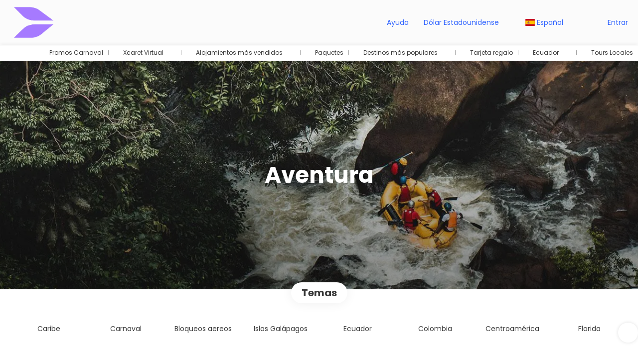

--- FILE ---
content_type: text/html;charset=UTF-8
request_url: https://bmtours.com.ec/es/8/aventura/425/solo-adultos/moreideas
body_size: 26839
content:
<!DOCTYPE html>
<html xmlns="http://www.w3.org/1999/xhtml"><head id="j_id_3"><link type="text/css" rel="stylesheet" href="/javax.faces.resource/primeicons/primeicons.css?ln=primefaces&amp;v=13.0.10" />
<script>
window.currentEnv = {
                user: {
                  id: '',
                  name: '',
                  surname: '',
                  email: '',
                },
                microsite: 'bmtours',
                operator: 'bmtours',
                language: {locale: 'es', localeISO: 'es'},
                isMobileDevice: false,
                currency: {
                    code: 'USD',
                    locale: 'en_US'
                },
                travelcStage: 'PRODUCTION',
                startup: 1768928680642,
                externalId:"bmtours",
                cdnBaseUrl: "https://cdn5.travelconline.com",
                cdnMapBaseUrl: "https://maps8.travelconline.com"
            }
</script>
<!-- Font Awesome --><link rel="stylesheet" href="/javax.faces.resource/fontawesome-pro/css/fontawesome.min.css?version=7" /><link rel="stylesheet" href="/javax.faces.resource/fontawesome-pro/css/solid.min.css?version=7" /><link rel="stylesheet" href="/javax.faces.resource/fontawesome-pro/css/regular.min.css?version=7" /><link rel="stylesheet" href="/javax.faces.resource/fontawesome-pro/css/light.min.css?version=7" /><link rel="stylesheet" href="/javax.faces.resource/fontawesome-pro/css/brands.min.css?version=7" /><link rel="stylesheet" href="/javax.faces.resource/fontawesome-pro/css/duotone.min.css?version=7" /><!-- Font Travel Compositor-->
<script>
function updateConsentMode(mode, adUserStatus, adStorageStatus, analyticsStorageStatus) {
            if (true) {
                window.dataLayer = window.dataLayer || [];

                function gtag() {
                    dataLayer.push(arguments);
                }

                gtag('consent', mode, {
                    'ad_user_data': analyticsStorageStatus,
                    'ad_personalization': adUserStatus,
                    'ad_storage': adStorageStatus,
                    'analytics_storage': analyticsStorageStatus
                });
            }
        }

        updateConsentMode('default', 'denied', 'denied', 'denied');
        if (false) {
            updateConsentMode('update', 'denied', 'denied', 'denied');
        }
</script><script id="setExternallyManagedCookies" type="text/javascript">setExternallyManagedCookies = function() {return PrimeFaces.ab({s:"setExternallyManagedCookies",onco:function(xhr,status,args,data){location.reload();;},pa:arguments[0]});}</script>
<!-- Activar para hacer tests A/B -->
<script>
(window.dataLayer || (window.dataLayer = []));
</script>
<script>
dataLayer.push({
                "siteId": window.location.host,
                "environmentId": "production",
                "responseCode": "200",
                "applicationId": "BMTours"
            });
</script>
<script>
dataLayer.push({
                "pageSection": "ONLY_HOTEL"
            });
</script>
<script>
//<![CDATA[
        (function (w, d, s, l, i) {
            w[l] = w[l] || [];
            w[l].push({
                'gtm.start':
                    new Date().getTime(), event: 'gtm.js'
            });
            var f = d.getElementsByTagName(s)[0], j = d.createElement(s), dl = l != 'dataLayer' ? '&l=' + l : '';
            j.async = true;
            j.src = 'https://www.googletagmanager.com/gtm.js?id=' + i + dl;
            f.parentNode.insertBefore(j, f);
        })(window, document, 'script', 'dataLayer', 'GTM-TZW5SS4');
        //]]>
    </script>
<meta name="description" class="dev-header-description" content="¿Listo para un viaje que te sorprenda y emocione? En bmtours creamos paquetes turísticos personalizados para que vivas experiencias auténticas, conectes con nuevas culturas y te lleves recuerdos inolvidables. Nosotros nos encargamos de todo. Empieza a pla" /><meta name="keywords" content="ideas de paquetes turísticos, viajes personalizados Ecuador, inspiración para viajar, tours a Galápagos desde Ecuador, experiencias únicas bmtours" /><meta name="viewport" content="width=device-width, initial-scale=1, viewport-fit=cover" /><meta http-equiv="X-UA-Compatible" content="IE=edge" /><meta charset="UTF-8" />
<!--
            JSESSIONID: BC73A619490864369D2229E8D12BE9C5.S157
            Microsite: bmtours
            Agency: bmtours (142634)
            -->
<link rel="icon" href="https://tr2storage.blob.core.windows.net/agencylogos/VVi7eEefbqgt7gzDAv-P8IEApiWilYaoXG.png" type="image/x-icon" /><link rel="shortcut icon" href="https://tr2storage.blob.core.windows.net/agencylogos/VVi7eEefbqgt7gzDAv-P8IEApiWilYaoXG.png" type="image/x-icon" /><link rel="apple-touch-icon" href="https://tr2storage.blob.core.windows.net/agencylogos/5S3lEejl5V10ShvFmp-0gcDFqHmQ3AvyJC.png" />
<title>Tu Próxima Gran Aventura Comienza Aquí – Paquetes Turísticos Únicos con bmtours</title>
<!--snippets--><!-- Start of HubSpot Embed Code --><script type="text/javascript" id="hs-script-loader" async defer src="//js.hs-scripts.com/21694167.js"></script><!-- End of HubSpot Embed Code --><script>(function(a,m,o,c,r,m){a[m]={id:"623471",hash:"dac5084318e4717038a5f7bdd51d2813ce2539fd5fa73185504005aceefced13",locale:"es",inline:false,setMeta:function(p){this.params=(this.params||[]).concat([p])}};a[o]=a[o]||function(){(a[o].q=a[o].q||[]).push(arguments)};var d=a.document,s=d.createElement('script');s.async=true;s.id=m+'_script';s.src='https://gso.kommo.com/js/button.js?1685569103';d.head&&d.head.appendChild(s)}(window,0,'crmPlugin',0,0,'crm_plugin'));</script>
<!--end snippets-->
<script type="text/javascript">document.addEventListener("DOMContentLoaded", function() {travelc.afterEveryAjax();})</script>
<script type="text/javascript">
function removeDisplayCurrencyParamAndReloadPage() {
            let url = removeQueryParam('displayCurrency');
            location.href = url.href;
        }

        function removeQueryParam(param) {
            let url = new URL(location.href)
            if (location.pathname === "/secure/payment/icligo-form.xhtml") {
                url.pathname = "secure/payment.xhtml"
            }
            url.searchParams.delete(param);
            return url;
        }
</script>
<meta name="robots" content="index, follow" />
<!--fin header-->
<meta property="og:type" content="website" /><meta property="og:title" content="Tu Próxima Gran Aventura Comienza Aquí – Paquetes Turísticos Únicos con bmtours" /><meta property="og:description" content="¿Listo para un viaje que te sorprenda y emocione? En bmtours creamos paquetes turísticos personalizados para que vivas experiencias auténticas, conectes con nuevas culturas y te lleves recuerdos inolvidables. Nosotros nos encargamos de todo. Empieza a pla" /><meta property="og:site_name" content="bmtours – La agencia online que convierte tus viajes en recuerdos inolvidables" /><meta property="og:url" content="https://bmtours.com.ec/es/8/aventura/425/solo-adultos/moreideas" /><meta property="og:image" content="https://cdn5.travelconline.com/images/700x700/filters:quality(75):strip_metadata():max_bytes(307200)/https%3A%2F%2Ftr2storage.blob.core.windows.net%2Fheaderimages%2Fo4yJUC9Ofowi6NDwgo-mYWGXvgPtiasLF0.jpeg" /><meta property="og:image:width" content="700" /><meta property="og:image:height" content="700" /><meta property="og:image" content="https://cdn5.travelconline.com/images/400x400/filters:quality(75):strip_metadata():max_bytes(286720)/https%3A%2F%2Ftr2storage.blob.core.windows.net%2Fheaderimages%2Fo4yJUC9Ofowi6NDwgo-mYWGXvgPtiasLF0.jpeg" /><meta property="fb:app_id" content="" /><meta name="twitter:card" content="summary_large_image" /><meta name="twitter:title" content="Tu Próxima Gran Aventura Comienza Aquí – Paquetes Turísticos Únicos con bmtours" /><meta name="twitter:image" content="https://cdn5.travelconline.com/images/700x700/filters:quality(75):strip_metadata():max_bytes(307200)/https%3A%2F%2Ftr2storage.blob.core.windows.net%2Fheaderimages%2Fxc0Y0TWkGjFJHkVFCw-1vzkH8xVez1fFTC.jpeg" /><meta name="twitter:description" content="¿Listo para un viaje que te sorprenda y emocione? En bmtours creamos paquetes turísticos personalizados para que vivas experiencias auténticas, conectes con nuevas culturas y te lleves recuerdos inolvidables. Nosotros nos encargamos de todo. Empieza a pla" />
<link rel="canonical" href="https://bmtours.com.ec/es/8/aventura/425/solo-adultos/moreideas" />
<link rel="alternate" href="https://bmtours.com.ec/en/8/adventure/425/adults-only/moreideas" hreflang="en" />
<link rel="alternate" href="https://bmtours.com.ec/es/8/aventura/425/solo-adultos/moreideas" hreflang="es" />
<link rel="alternate" href="https://bmtours.com.ec/pt_br/8/aventura/425/somente-para-adultos/moreideas" hreflang="pt-BR" /><script type="text/javascript" src="/javax.faces.resource/[base64].js?ln=omnifaces.combined&amp;v=1768928653000" crossorigin="" integrity=""></script><link rel="stylesheet" type="text/css" href="/javax.faces.resource/eNpNi0sKgDAMRE_Udu9t2hgl0KQhqbjx8H4pLubDG0aNGJcM6BM01iYo3SO4H5eSoWOPTDIIQZPPH-Y7KVp6I5RN5orjwFkrFcOw1vTr93YCQO8vEg.css?ln=omnifaces.combined&amp;v=1768892501561" crossorigin="" integrity="" /><script type="text/javascript">if(window.PrimeFaces){PrimeFaces.settings.locale='es';PrimeFaces.settings.viewId='/idea/moreideas.xhtml';PrimeFaces.settings.contextPath='';PrimeFaces.settings.cookiesSecure=false;PrimeFaces.settings.validateEmptyFields=true;PrimeFaces.settings.considerEmptyStringNull=true;PrimeFaces.settings.partialSubmit=true;}</script></head><body id="moreideas" class=" language-es moreideas " data-microsite="bmtours">
<!-- Google Tag Manager (noscript) --><noscript><iframe src="https://www.googletagmanager.com/ns.html?id=GTM-TZW5SS4" height="0" width="0" style="display:none;visibility:hidden"></iframe></noscript><!-- End Google Tag Manager (noscript) -->

    
    

    <div id="carousel:modal:modalCargando" class="c-modal modalCargando c-modal-waiting setup-modal-back-button" data-size="small" role="dialog" data-closeable="false" aria-labelledby="modal-modalCargando-label" tabindex="-1" aria-modal="true" data-active="false">
<div class="c-modal__backmask" onclick="$('.modalCargando').modal('hide')"></div>
<div class="c-modal__wrapper"><span id="modal-modalCargando-label" style="display:none">
</span><div class="c-modal__container">
<div class="c-modal__body p-0"><h2 class="c-modal__header u-font-weight--600 u-line-height--1 m-0 u-hide-empty"></h2>
<div class="c-modal-waiting__dialog"><div class="c-modal-waiting__main o-flexbox o-flexbox--generic-column o-position o-position--full"><div class="c-modal-waiting__loader u-text-align--center">
<div class="c-loader c-loader--modal dev--c-loader"><svg class="c-loader__main" viewBox="25 25 50 50"><circle class="c-loader__circle " cx="50" cy="50" r="20" fill="none" stroke-width="7" stroke-miterLimit="10"></circle></svg></div>
</div><p></p><div id="carousel:modal:waiting-text" class="c-modal-waiting__text u-text-align--center u-text-align--right@sm clr--white o-box dev-waiting-text">
<div class="o-layout pb-20 pb-0@sm"><div class="o-layout__item u-1/1 u-1/3@sm"></div><div class="o-layout__item u-1/1 u-2/3@sm pt-40@sm">
<h3 class="u-font-size--middle u-text-shadow u-font-weight--700 "> Un momento por favor, estamos buscando los mejores precios
</h3>
</div></div><div class="c-modal-waiting__logo u-1/1 p-20">
<div class="c-white-brand c-white-brand--brand"><img class="c-white-brand__logo" alt="BMTours" src="https://cdn5.travelconline.com/images/fit-in/2000x0/filters:quality(75):strip_metadata():format(webp)/https%3A%2F%2Ftr2storage.blob.core.windows.net%2Fagencylogos%2FyBBD9ak303atTyKq8k-JI5UcmYp8LNeKXV.png" /></div><div class="c-white-brand c-white-brand--white"><img class="c-white-brand__logo" alt="BMTours" src="https://cdn5.travelconline.com/images/fit-in/2000x0/filters:quality(75):strip_metadata():format(webp)/https%3A%2F%2Ftr2storage.blob.core.windows.net%2Fagencylogos%2F2vAm3osxqkTZsKJv35-PmP16Nl1ncs3VbB.png" /></div></div></div>
</div><div id="waiting-carousel" class="c-modal-waiting__background u-position--relative u-zindex--2"><div class="swiper"><div class="c-modal-waiting__carousel swiper-carousel bg-clr--brand-dark"><div class="swiper-wrapper"><div class="swiper-slide"></div></div></div></div></div></div>
</div></div></div></div><div id="carousel:destinations-photos" class="destinations-photos">
<div class="fotos" style="display: none;" data-city-name="" data-index="0" data-photo-0="/javax.faces.resource/images/carousel_nophoto_plane.jpg" data-photo-1="/javax.faces.resource/images/carousel_nophoto_plane2.jpg"></div></div><span id="j_id_2a" class="ui-growl-pl" data-widget="widget_j_id_2a" data-summary="data-summary" data-severity="all,error" data-redisplay="true"></span><script id="j_id_2a_s" type="text/javascript">$(function(){PrimeFaces.cw("Growl","widget_j_id_2a",{id:"j_id_2a",sticky:false,life:6000,escape:true,keepAlive:false,msgs:[]});});</script><form id="headerForm" name="headerForm" method="post" action="/es/8/aventura/425/solo-adultos/moreideas" class="headerform" enctype="application/x-www-form-urlencoded" data-partialsubmit="true">

    
    

    <div id="j_id_2t_3_1:modalLogin" class="c-modal modalLogin c-modal-login" data-size="large" role="dialog" data-closeable="true" aria-labelledby="modal-modalLogin-label" tabindex="-1" aria-modal="true" data-active="false">
<div class="c-modal__backmask" onclick="$('.modalLogin').modal('hide')"></div>
<div class="c-modal__wrapper"><span id="modal-modalLogin-label" style="display:none">
</span><div class="c-modal__container">
<div class="c-modal__close" style=""><button type="button" class="c-modal__close-btn" data-dismiss="modal"><span class="o-box--small--horizontal o-box--tiny--vertical u-font-weight--500 u-font-size--small u-border-radius--sm u-line-height--1 u-pointer-events--none">
Cerrar
<i class="fa-solid fa-caret-right u-font-size--default"></i></span><i class="fa-regular fa-close"></i></button></div>
<div class="c-modal__body p-0"><h2 class="c-modal__header u-font-weight--600 u-line-height--1 m-0 u-hide-empty"></h2><div id="j_id_2t_3_1:login-content:login-form-content" class="login-form">
<input type="hidden" name="micrositeId" value="bmtours" /><div class="c-login-content o-layout o-layout--stretch u-position--relative" style="min-height: 450px;"><div class="c-login-content__item c-login-content__item--first o-layout__item o-box o-box--small o-flexbox--generic-column u-3/5@md"><div class="c-modal-aside o-flexbox o-flexbox--generic-column u-flex--11 u-padding--null"><div class="c-modal-aside__content o-box o-box--bigger o-block o-flexbox o-flexbox--generic-column u-position--relative u-flex--11"><div class="c-login-content__img-wrapper c-modal-aside__img-wrapper">
<img data-src="/javax.faces.resource/index-background/background-2.jpg" src="/javax.faces.resource/images/no-photo-XS.jpg" data-index="" data-error-src="/javax.faces.resource/images/no-photo-XS.jpg" onerror="this.setAttribute('data-original-url', this.src); var errorUrl = this.getAttribute('data-error-src'); if(this.src !== errorUrl) {this.src = errorUrl};" loading="" alt="" width="" height="" onclick="" style="position: absolute; " class="lazy-img c-modal-aside__img u-image-object--cover u-image-object--full" />
</div><div class="o-block__item u-font-size--giant u-line-height--11"><b>
Bienvenido!
</b><p class="u-font-size--middle pt-5">
Inicia sesión para continuar
</p></div><div class="c-login-content__register o-block__item o-block o-block--tiny">
<b class="o-block__item">
Crea una cuenta
</b><div class="o-block__item o-group"><div><a href="/user/signup.xhtml?url=%2Fes%2F8%2Faventura%2F425%2Fsolo-adultos%2Fmoreideas" rel="nofollow" class="c-button c-button--line--white login-register">Empezar</a></div>
</div></div>
</div></div></div><div class="c-login-content__item o-layout__item u-2/5@md o-flexbox o-flexbox--generic-center"><div id="j_id_2t_3_1:login-content:login:login-form-content" class="login-form o-box--bigger--vertical o-box--default--horizontal o-block o-block--small u-1/1 pt-20 pt-40@md dev-login-form-content">
<input type="hidden" name="micrositeId" value="bmtours" /><input type="hidden" id="j_id_2t_3_1:login-content:login:requestURI" name="j_id_2t_3_1:login-content:login:requestURI" value="" data-request-uri="request-uri" /><script type="text/javascript">
$(document).ready(function () {
                var element = $("input[data-request-uri='request-uri']");
                element.val(element.val() || window.location.pathname + window.location.search);
            });
</script><div id="j_id_2t_3_1:login-content:login:j_id_2t_3_1o" class="ui-blockui-content ui-widget ui-widget-content ui-corner-all ui-helper-hidden ui-shadow"></div><script id="j_id_2t_3_1:login-content:login:j_id_2t_3_1o_s" type="text/javascript">$(function(){PrimeFaces.cw("BlockUI","block",{id:"j_id_2t_3_1:login-content:login:j_id_2t_3_1o",block:"j_id_2t_3_1:login\-content:login:login\-form\-content"});});</script><div id="j_id_2t_3_1:login-content:login:travelcLoginPanel" class="c-modal-login__form-acces o-block__item dev-travelcLoginPanel "><div class="o-block">
<div class="o-block pb-15" style="">
<div class="o-block__item"><b class="u-font-size--small">
Usuario o dirección de email
</b><div class="c-icon-escort"><input id="j_id_2t_3_1:login-content:login:Email" name="j_id_2t_3_1:login-content:login:Email" type="text" class="ui-inputfield ui-inputtext ui-widget ui-state-default ui-corner-all c-icon-escort__main c-text-input login-email-input" onkeydown="if (event.keyCode == 13) { event.stopPropagation(); }" placeholder="..." /><script id="j_id_2t_3_1:login-content:login:Email_s" type="text/javascript">$(function(){PrimeFaces.cw("InputText","widget_j_id_2t_3_1_login_content_login_Email",{id:"j_id_2t_3_1:login-content:login:Email"});});</script>
<i class="c-icon-escort__icon fa-regular fa-user" aria-hidden="true"></i></div></div><div class="o-block__item"><b class="u-font-size--small">
Contraseña
</b><div class="c-icon-escort"><span class="ui-password ui-password-masked ui-inputwrapper ui-input-icon-right"><input id="j_id_2t_3_1:login-content:login:j_password" name="j_id_2t_3_1:login-content:login:j_password" type="password" class="ui-inputfield ui-widget ui-state-default ui-corner-all c-icon-escort__main c-text-input login-password-input" onkeydown="if (event.keyCode == 13) { event.stopPropagation(); }" autocomplete="current-password" placeholder="..." /><i id="j_id_2t_3_1:login-content:login:j_password_mask" class="ui-password-icon"></i></span><script id="j_id_2t_3_1:login-content:login:j_password_s" type="text/javascript">$(function(){PrimeFaces.cw("Password","widget_j_id_2t_3_1_login_content_login_j_password",{id:"j_id_2t_3_1:login-content:login:j_password",unmaskable:true});});</script>
</div></div><div class="o-block__item">
<div class="o-flexbox o-group--small u-align-items--center"><label class="c-point-checkbox" for="j_id_2t_3_1:login-content:login:remember"><input id="j_id_2t_3_1:login-content:login:remember" type="checkbox" name="j_id_2t_3_1:login-content:login:remember" checked="checked" value="true" class="c-point-checkbox__input" />
<span class="c-point-checkbox__container"><span class="c-point-checkbox__point"></span></span></label>
<span class="u-font-size--small">Recordar mis datos</span></div></div>
</div><div class="o-block__item"><button id="j_id_2t_3_1:login-content:login:signin" name="j_id_2t_3_1:login-content:login:signin" class="ui-button ui-widget ui-state-default ui-corner-all ui-button-text-only o-block__item c-button bg-clr--brand u-1/1 tc-bt-signin signin-button" aria-label="" onclick="PrimeFaces.ab({s:&quot;j_id_2t_3_1:login-content:login:signin&quot;,f:&quot;headerForm&quot;,p:&quot;@(.login-form)&quot;,u:&quot;@(.login-form)&quot;,ps:true,onst:function(cfg){return travelc.checkRequiredFields(document.querySelector('.login-email-input'), document.querySelector('.login-password-input'));;}});return false;" type="submit"><span class="ui-button-text ui-c">Siguiente</span></button><script id="j_id_2t_3_1:login-content:login:signin_s" type="text/javascript">$(function(){PrimeFaces.cw("CommandButton","widget_j_id_2t_3_1_login_content_login_signin",{id:"j_id_2t_3_1:login-content:login:signin"});});</script></div><div class="o-block__item login-help">
<a href="/user/password-recover.xhtml" class="u-font-size--small"><b>Recuperar Contraseña</b></a></div></div></div></div>
</div></div><input type="hidden" id="microsite" value="bmtours" /></div>
</div></div></div></div>
<link href="/client-styles/bmtours/bmtours.css?version=1768928680642" rel="stylesheet" type="text/css" /><style>
:root{--s-color-brand-primary:#8c5eff;--s-color-brand-primary-hsl-hue:257;--s-color-brand-primary-hsl-saturation:100%;--s-color-brand-primary-hsl-light:68%;--s-color-brand-primary-red:140;--s-color-brand-primary-green:94;--s-color-brand-primary-blue:255;--s-color-brand-dark:#3366ff;--s-color-brand-dark-hsl-hue:225;--s-color-brand-dark-hsl-saturation:100%;--s-color-brand-dark-hsl-light:60%;--s-color-brand-dark-red:51;--s-color-brand-dark-green:102;--s-color-brand-dark-blue:255;--s-color-searchbox-background:#3366ff;--s-color-searchbox-background-hsl-hue:225;--s-color-searchbox-background-hsl-saturation:100%;--s-color-searchbox-background-hsl-light:60%;--s-color-searchbox-background-red:51;--s-color-searchbox-background-green:102;--s-color-searchbox-background-blue:255;--s-color-searchbox-text:#FFFFFF;--s-color-searchbox-text-hsl-hue:0;--s-color-searchbox-text-hsl-saturation:0%;--s-color-searchbox-text-hsl-light:100%;--s-color-searchbox-text-red:255;--s-color-searchbox-text-green:255;--s-color-searchbox-text-blue:255;--s-color-footer-background:#3366ff;--s-color-footer-background-hsl-hue:225;--s-color-footer-background-hsl-saturation:100%;--s-color-footer-background-hsl-light:60%;--s-color-footer-background-red:51;--s-color-footer-background-green:102;--s-color-footer-background-blue:255;--s-color-footer-text:#FFFFFF;--s-color-footer-text-hsl-hue:0;--s-color-footer-text-hsl-saturation:0%;--s-color-footer-text-hsl-light:100%;--s-color-footer-text-red:255;--s-color-footer-text-green:255;--s-color-footer-text-blue:255;}
</style>
<!--Header-->
<header id="generic-MS-nav" class="navbar header-personalizado  navbar--active-submenu u-zindex--256"><div class="container o-container o-container--large">
<div class="navbar-header"><button class="navbar-toggle collapsed c-button--userheader ml-auto" data-target="#collapsableHeader" data-toggle="collapse" type="button" aria-label="menu"><span class="sr-only"></span><span class="icon-bar top-bar"></span><span class="icon-bar middle-bar"></span><span class="icon-bar bottom-bar"></span></button><a href="/home" class="ms-brand">
<img data-src="https://cdn5.travelconline.com/images/fit-in/2000x0/filters:quality(75):strip_metadata():format(webp)/https%3A%2F%2Ftr2storage.blob.core.windows.net%2Fagencylogos%2FyBBD9ak303atTyKq8k-JI5UcmYp8LNeKXV.png" src="/javax.faces.resource/images/no-photo-XS.jpg" data-index="" data-error-src="/javax.faces.resource/images/no-photo-XS.jpg" onerror="this.setAttribute('data-original-url', this.src); var errorUrl = this.getAttribute('data-error-src'); if(this.src !== errorUrl) {this.src = errorUrl};" loading="" alt="brand" width="" height="" onclick="" style=" " class="lazy-img img-brand" /></a><div class="c-header-submenu__devices-button o-box--small--horizontal o-box--tiny--vertical u-cursor--pointer mr-auto" onclick="openHiddenAside('submenu')">
<i class="fa-regular fa-bars u-font-size--big"></i></div>
</div><nav id="collapsableHeader" class="navbar-collapse collapse" aria-label="Header complementary links"><div class="navbar-display"><ul class="nav navbar-nav navbar-right flip userheader"><script type="text/javascript">$(function(){$(document).off('keydown.j_id_2t_6_17').on('keydown.j_id_2t_6_17',null,'f7',function(){$('.tc-bt-showhelp').trigger('click');;return false;});});</script>
<li class="btn-menu-help"><a href="#" class="tc-bt-showhelp fakeLink" onclick="if($('#c-hidden-aside--header-collective')){ closeHiddenAside('header-collective') } $('#collapsableHeader').collapse('hide');">
Ayuda
</a></li>
<li class="dropdown" id="dropdown_currencies" data-selected-currency="USD"><a class="dropdown-toggle change-currency-list" data-toggle="dropdown" href="#"><span title="Dólar Estadounidense"><span>Dólar Estadounidense</span></span>
<i class="fa-regular fa-angle-down"></i>
</a><ul class="dropdown-menu dropdown-menu-currencies attach-body dev-microsite-currencies" role="menu">
<span class="ml-5 dev-title-currency"> <b>Recomendadas</b></span><br />
<li><a data-target-currency="EUR" href="#" id="btnChangeCurrencyRecommend" title="Euro" onclick="changeCurrency([{name: 'currency', value: 'EUR'}])"><span class="dev-recommended-currency">Euro</span></a></li>
<li><a data-target-currency="ARS" href="#" id="btnChangeCurrencyRecommend" title="Peso Argentino" onclick="changeCurrency([{name: 'currency', value: 'ARS'}])"><span class="dev-recommended-currency">Peso Argentino</span></a></li>
<li><a data-target-currency="COP" href="#" id="btnChangeCurrencyRecommend" title="Peso Colombiano" onclick="changeCurrency([{name: 'currency', value: 'COP'}])"><span class="dev-recommended-currency">Peso Colombiano</span></a></li>
<li><a data-target-currency="MXN" href="#" id="btnChangeCurrencyRecommend" title="Peso Mexicano" onclick="changeCurrency([{name: 'currency', value: 'MXN'}])"><span class="dev-recommended-currency">Peso Mexicano</span></a></li>
<li><a data-target-currency="BRL" href="#" id="btnChangeCurrencyRecommend" title="Real Brasileño" onclick="changeCurrency([{name: 'currency', value: 'BRL'}])"><span class="dev-recommended-currency">Real Brasileño</span></a></li>
<span class="ml-5 dev-title-currency"> <b>Todas las monedas</b></span><br />
<li><a data-target-currency="EUR" href="#" id="btnChangeCurrency" title="Euro" onclick="changeCurrency([{name: 'currency', value: 'EUR'}])"><span class="dev-currency">Euro</span></a></li>
<li><a data-target-currency="ARS" href="#" id="btnChangeCurrency" title="Peso Argentino" onclick="changeCurrency([{name: 'currency', value: 'ARS'}])"><span class="dev-currency">Peso Argentino</span></a></li>
<li><a data-target-currency="COP" href="#" id="btnChangeCurrency" title="Peso Colombiano" onclick="changeCurrency([{name: 'currency', value: 'COP'}])"><span class="dev-currency">Peso Colombiano</span></a></li>
<li><a data-target-currency="MXN" href="#" id="btnChangeCurrency" title="Peso Mexicano" onclick="changeCurrency([{name: 'currency', value: 'MXN'}])"><span class="dev-currency">Peso Mexicano</span></a></li>
<li><a data-target-currency="BRL" href="#" id="btnChangeCurrency" title="Real Brasileño" onclick="changeCurrency([{name: 'currency', value: 'BRL'}])"><span class="dev-currency">Real Brasileño</span></a></li>
</ul></li>
<li id="dropdown_languages" class="dropdown dropdown-languages" data-selected-language="es"><a class="dropdown-toggle" data-toggle="dropdown" href="#"><span><span class="c-flag-icon c-flag-icon--language c-flag-icon-es"></span> Español</span>
<i class="fa-regular fa-angle-down"></i>
</a>
<ul class="dropdown-menu dropdown-menu-languages attach-body" role="menu">
<li><a href="https://bmtours.com.ec/en/8/adventure/425/adults-only/moreideas" class="language-en">
<span><span class="c-flag-icon c-flag-icon--language c-flag-icon-gb fa"></span> English</span></a>
</li>
<li><a href="https://bmtours.com.ec/pt_br/8/aventura/425/somente-para-adultos/moreideas" class="language-pt_BR">
<span><span class="c-flag-icon c-flag-icon--language c-flag-icon-br fa"></span> Português (Brasil)</span></a>
</li>
</ul></li><li data-hey="/idea/moreideas.xhtml" class="login header__login">
<a id="openLogin" href="#" class="fakeLink" data-toggle="modal" data-target=".modalLogin"><span><i class="fa-regular fa-user-lock"></i> Entrar
</span></a></li><li data-hey="/idea/moreideas.xhtml" class="login">
<a id="goToRegister" href="/user/signup.xhtml" class="hidden goToRegister"><i class="fa-regular fa-angle-down"></i> Registrarse
</a></li>
</ul></div></nav><div id="c-hidden-aside--submenu" class="c-hidden-aside c-hidden-aside--submenu modifier">
<div class="c-header-submenu__devices-close u-text-align--right"><div class="u-display--inline-block o-box--middle" onclick="closeHiddenAside('submenu')" role="button" tabindex="0" aria-label="Close submenu"><div class="o-flexbox o-flexbox--generic-center"><i class="fa-regular fa-close u-font-size--middle clr--middle-gray u-cursor--pointer"></i></div></div></div><nav class="c-header-submenu u-zindex--32" aria-label="Header submenu"><ul class="c-header-submenu__list o-container o-container--large o-container--fit@max-lg mb-0 p-0"><li class="c-header-submenu__element u-border--none">
<a href="https://bmtours.com.ec/es/holidays/availability?tripId=3&amp;theme=3512" class="c-header-submenu__link u-transition dev-PERSONALIZED" target="_blank"><i class="fa-regular fa-plane-up mr-5"></i><span>Promos Carnaval</span>
</a></li><li class="c-header-submenu__element dropdown u-border--none">
<a href="#" class="c-header-submenu__link u-transition u-cursor--pointer u-line-height--1 dropdown-toggle dev-PERSONALIZED" data-toggle="dropdown" target="_blank"><i class="fa-regular fa-hotel mr-5"></i><span>Xcaret Virtual</span>
<i class="fa-regular fa-chevron-down ml-5 mr-5"></i></a><div class="dropdown-menu dropdown-nav-menu dropdown-nav-submenu u-border-radius mt-5" role="menu">
<ul class="c-header-submenu__sub-list o-box--middle o-layout o-layout--gutter-small u-line-height--1 mb-0 o-layout--fix">
<li class="o-layout__item u-1/1 u-1/2@lg u-border--none"><a href="https://hotel-xcaret-arte.firstview.us/es" class="c-header-submenu__sub-link o-flexbox u-align-items--center u-gap--small o-box--small" target="_blank">
<span>Xcaret Arte</span></a></li>
<li class="o-layout__item u-1/1 u-1/2@lg u-border--none"><a href="https://xcaret-casa-de-la-playa.firstview.us/es" class="c-header-submenu__sub-link o-flexbox u-align-items--center u-gap--small o-box--small" target="_blank">
<span>Casa de la Playa</span></a></li>
<li class="o-layout__item u-1/1 u-1/2@lg u-border--none"><a href="https://hotel-xcaret-mexico.firstview.us/es" class="c-header-submenu__sub-link o-flexbox u-align-items--center u-gap--small o-box--small" target="_blank">
<span>Xcaret México</span></a></li>
</ul></div></li><li class="c-header-submenu__element dropdown u-border--none">
<a href="#" class="c-header-submenu__link u-transition u-cursor--pointer u-line-height--1 dropdown-toggle dev-HOTELS" data-toggle="dropdown" target="_blank"><i class="fa-regular fa-hotel mr-5"></i><span>Alojamientos más vendidos</span>
<i class="fa-regular fa-chevron-down ml-5 mr-5"></i></a><div class="dropdown-menu dropdown-nav-menu dropdown-nav-submenu u-border-radius mt-5" role="menu"><div class="c-header-submenu__sub-title o-box--middle--horizontal pt-20 pb-10 bg-clr--lightest-gray u-border-radius--top">
<b>Alojamientos populares</b></div>
<ul class="c-header-submenu__sub-list o-box--middle o-layout o-layout--gutter-small u-line-height--1 mb-0 o-layout--fix">
<li class="o-layout__item u-1/1 u-1/2@lg u-border--none"><a href="https://bmtours.com.ec/es/accommodation/master-2074014/la-casa-de-la-playa-by-xcaret-all-inclusive-adults" class="c-header-submenu__sub-link o-flexbox u-align-items--center u-gap--small o-box--small" target="_blank">
<img data-src="https://cdn5.travelconline.com/images/fit-in/500x0/filters:quality(75):strip_metadata():format(webp)/https%3A%2F%2Fphotos.hotelbeds.com%2Fgiata%2Foriginal%2F88%2F887732%2F887732a_hb_a_002.jpg" src="/javax.faces.resource/images/no-photo-XS.jpg" data-index="" data-error-src="/javax.faces.resource/images/no-photo-XS.jpg" onerror="this.setAttribute('data-original-url', this.src); var errorUrl = this.getAttribute('data-error-src'); if(this.src !== errorUrl) {this.src = errorUrl};" loading="" alt="" width="60" height="60" onclick="" style=" " class="lazy-img u-image-object--cover u-border-radius" />
<span>La Casa de la Playa by Xcaret All Inclusive Adults</span></a></li>
<li class="o-layout__item u-1/1 u-1/2@lg u-border--none"><a href="https://bmtours.com.ec/es/accommodation/master-94333/xcaret-mexico-fuego-adults-all-inclusive" class="c-header-submenu__sub-link o-flexbox u-align-items--center u-gap--small o-box--small" target="_blank">
<img data-src="https://cdn5.travelconline.com/images/fit-in/500x0/filters:quality(75):strip_metadata():format(webp)/https%3A%2F%2Fphotos.hotelbeds.com%2Fgiata%2Foriginal%2F57%2F577668%2F577668a_hb_a_001.jpg" src="/javax.faces.resource/images/no-photo-XS.jpg" data-index="" data-error-src="/javax.faces.resource/images/no-photo-XS.jpg" onerror="this.setAttribute('data-original-url', this.src); var errorUrl = this.getAttribute('data-error-src'); if(this.src !== errorUrl) {this.src = errorUrl};" loading="" alt="" width="60" height="60" onclick="" style=" " class="lazy-img u-image-object--cover u-border-radius" />
<span>Xcaret Mexico Fuego Adults All Inclusive</span></a></li>
<li class="o-layout__item u-1/1 u-1/2@lg u-border--none"><a href="https://bmtours.com.ec/es/accommodation/master-94332/xcaret-mexico-agua-spa-adults-all-inclusive" class="c-header-submenu__sub-link o-flexbox u-align-items--center u-gap--small o-box--small" target="_blank">
<img data-src="https://cdn5.travelconline.com/images/fit-in/500x0/filters:quality(75):strip_metadata():format(webp)/https%3A%2F%2Fphotos.hotelbeds.com%2Fgiata%2Foriginal%2F57%2F577667%2F577667a_hb_a_001.jpg" src="/javax.faces.resource/images/no-photo-XS.jpg" data-index="" data-error-src="/javax.faces.resource/images/no-photo-XS.jpg" onerror="this.setAttribute('data-original-url', this.src); var errorUrl = this.getAttribute('data-error-src'); if(this.src !== errorUrl) {this.src = errorUrl};" loading="" alt="" width="60" height="60" onclick="" style=" " class="lazy-img u-image-object--cover u-border-radius" />
<span>Xcaret Mexico Agua Spa Adults All Inclusive</span></a></li>
<li class="o-layout__item u-1/1 u-1/2@lg u-border--none"><a href="https://bmtours.com.ec/es/accommodation/master-187214/hotel-xcaret-mexico-all-inclusive" class="c-header-submenu__sub-link o-flexbox u-align-items--center u-gap--small o-box--small" target="_blank">
<img data-src="https://cdn5.travelconline.com/images/fit-in/500x0/filters:quality(75):strip_metadata():format(webp)/https%3A%2F%2Fphotos.hotelbeds.com%2Fgiata%2Foriginal%2F57%2F574394%2F574394a_hb_p_034.jpg%3F20240829172001%3F20250421150712%3F20250908221237" src="/javax.faces.resource/images/no-photo-XS.jpg" data-index="" data-error-src="/javax.faces.resource/images/no-photo-XS.jpg" onerror="this.setAttribute('data-original-url', this.src); var errorUrl = this.getAttribute('data-error-src'); if(this.src !== errorUrl) {this.src = errorUrl};" loading="" alt="" width="60" height="60" onclick="" style=" " class="lazy-img u-image-object--cover u-border-radius" />
<span>Hotel Xcaret Mexico All Inclusive</span></a></li>
<li class="o-layout__item u-1/1 u-1/2@lg u-border--none"><a href="https://bmtours.com.ec/es/accommodation/master-1809547/hotel-xcaret-arte-all-inclusive" class="c-header-submenu__sub-link o-flexbox u-align-items--center u-gap--small o-box--small" target="_blank">
<img data-src="https://cdn5.travelconline.com/images/fit-in/500x0/filters:quality(75):strip_metadata():format(webp)/https%3A%2F%2Fphotos.hotelbeds.com%2Fgiata%2Foriginal%2F77%2F775472%2F775472a_hb_a_004.jpg" src="/javax.faces.resource/images/no-photo-XS.jpg" data-index="" data-error-src="/javax.faces.resource/images/no-photo-XS.jpg" onerror="this.setAttribute('data-original-url', this.src); var errorUrl = this.getAttribute('data-error-src'); if(this.src !== errorUrl) {this.src = errorUrl};" loading="" alt="" width="60" height="60" onclick="" style=" " class="lazy-img u-image-object--cover u-border-radius" />
<span>Hotel Xcaret Arte All Inclusive</span></a></li>
<li class="o-layout__item u-1/1 u-1/2@lg u-border--none"><a href="https://bmtours.com.ec/es/accommodation/master-1976298/nickelodeon-hotels-resorts-riviera-maya-gourmet-by-karisma-all-inclusive" class="c-header-submenu__sub-link o-flexbox u-align-items--center u-gap--small o-box--small" target="_blank">
<img data-src="https://cdn5.travelconline.com/images/fit-in/500x0/filters:quality(75):strip_metadata():format(webp)/https%3A%2F%2Fi.travelapi.com%2Flodging%2F65000000%2F64420000%2F64410200%2F64410194%2Faa312262_z.jpg" src="/javax.faces.resource/images/no-photo-XS.jpg" data-index="" data-error-src="/javax.faces.resource/images/no-photo-XS.jpg" onerror="this.setAttribute('data-original-url', this.src); var errorUrl = this.getAttribute('data-error-src'); if(this.src !== errorUrl) {this.src = errorUrl};" loading="" alt="" width="60" height="60" onclick="" style=" " class="lazy-img u-image-object--cover u-border-radius" />
<span>Nickelodeon Hotels &amp; Resorts Riviera Maya Gourmet by Karisma All Inclusive</span></a></li>
<li class="o-layout__item u-1/1 u-1/2@lg u-border--none"><a href="https://bmtours.com.ec/es/accommodation/master-126275/nickelodeon-hotels-resorts-punta-cana-by-karisma" class="c-header-submenu__sub-link o-flexbox u-align-items--center u-gap--small o-box--small" target="_blank">
<img data-src="https://cdn5.travelconline.com/images/fit-in/500x0/filters:quality(75):strip_metadata():format(webp)/https%3A%2F%2Fphotos.hotelbeds.com%2Fgiata%2Foriginal%2F46%2F463101%2F463101a_hb_a_001_20250703_190819.jpg" src="/javax.faces.resource/images/no-photo-XS.jpg" data-index="" data-error-src="/javax.faces.resource/images/no-photo-XS.jpg" onerror="this.setAttribute('data-original-url', this.src); var errorUrl = this.getAttribute('data-error-src'); if(this.src !== errorUrl) {this.src = errorUrl};" loading="" alt="" width="60" height="60" onclick="" style=" " class="lazy-img u-image-object--cover u-border-radius" />
<span>Nickelodeon Hotels &amp; Resorts Punta Cana by Karisma</span></a></li>
<li class="o-layout__item u-1/1 u-1/2@lg u-border--none"><a href="https://bmtours.com.ec/es/accommodation/hrm-opy59/bahia-principe-grand-bavaro" class="c-header-submenu__sub-link o-flexbox u-align-items--center u-gap--small o-box--small" target="_blank">
<img data-src="https://cdn5.travelconline.com/images/fit-in/500x0/filters:quality(75):strip_metadata():format(webp)/http%3A%2F%2Fb2dmc.w2m.travel%2Fimages%2Fupload%2F%2Fhotels%2F31672%2FG_B_P_V_1.jpg" src="/javax.faces.resource/images/no-photo-XS.jpg" data-index="" data-error-src="/javax.faces.resource/images/no-photo-XS.jpg" onerror="this.setAttribute('data-original-url', this.src); var errorUrl = this.getAttribute('data-error-src'); if(this.src !== errorUrl) {this.src = errorUrl};" loading="" alt="" width="60" height="60" onclick="" style=" " class="lazy-img u-image-object--cover u-border-radius" />
<span>Bahia Principe Grand Bavaro</span></a></li>
<li class="o-layout__item u-1/1 u-1/2@lg u-border--none"><a href="https://bmtours.com.ec/es/accommodation/master-1233809/royalton-chic-punta-cana-an-autograph-collection-all-inclusive-resort-casino-adults-only" class="c-header-submenu__sub-link o-flexbox u-align-items--center u-gap--small o-box--small" target="_blank">
<img data-src="https://cdn5.travelconline.com/images/fit-in/500x0/filters:quality(75):strip_metadata():format(webp)/https%3A%2F%2Fi.travelapi.com%2Flodging%2F9000000%2F8720000%2F8718000%2F8717923%2Fe586bccd_z.jpg" src="/javax.faces.resource/images/no-photo-XS.jpg" data-index="" data-error-src="/javax.faces.resource/images/no-photo-XS.jpg" onerror="this.setAttribute('data-original-url', this.src); var errorUrl = this.getAttribute('data-error-src'); if(this.src !== errorUrl) {this.src = errorUrl};" loading="" alt="" width="60" height="60" onclick="" style=" " class="lazy-img u-image-object--cover u-border-radius" />
<span>Royalton CHIC Punta Cana, An Autograph Collection AllInclusive Resort &amp; Casino  Adults Only</span></a></li>
<li class="o-layout__item u-1/1 u-1/2@lg u-border--none"><a href="https://bmtours.com.ec/es/accommodation/master-2394292/royalton-chic-cancun-an-autograph-collection-all-inclusive-resort-adults-only" class="c-header-submenu__sub-link o-flexbox u-align-items--center u-gap--small o-box--small" target="_blank">
<img data-src="https://cdn5.travelconline.com/images/fit-in/500x0/filters:quality(75):strip_metadata():format(webp)/https%3A%2F%2Fi.travelapi.com%2Fhotels%2F25000000%2F24320000%2F24318500%2F24318436%2F7b1e1c35_z.jpg" src="/javax.faces.resource/images/no-photo-XS.jpg" data-index="" data-error-src="/javax.faces.resource/images/no-photo-XS.jpg" onerror="this.setAttribute('data-original-url', this.src); var errorUrl = this.getAttribute('data-error-src'); if(this.src !== errorUrl) {this.src = errorUrl};" loading="" alt="" width="60" height="60" onclick="" style=" " class="lazy-img u-image-object--cover u-border-radius" />
<span>Royalton CHIC Cancun, An Autograph Collection AllInclusive Resort Adults Only</span></a></li>
<li class="o-layout__item u-1/1 u-1/2@lg u-border--none"><a href="https://bmtours.com.ec/es/accommodation/master-639009/atelier-playa-mujeres-adults-only-all-inclusive" class="c-header-submenu__sub-link o-flexbox u-align-items--center u-gap--small o-box--small" target="_blank">
<img data-src="https://cdn5.travelconline.com/images/fit-in/500x0/filters:quality(75):strip_metadata():format(webp)/https%3A%2F%2Fi.travelapi.com%2Flodging%2F28000000%2F27530000%2F27527500%2F27527416%2F8fd9c3d8_z.jpg" src="/javax.faces.resource/images/no-photo-XS.jpg" data-index="" data-error-src="/javax.faces.resource/images/no-photo-XS.jpg" onerror="this.setAttribute('data-original-url', this.src); var errorUrl = this.getAttribute('data-error-src'); if(this.src !== errorUrl) {this.src = errorUrl};" loading="" alt="" width="60" height="60" onclick="" style=" " class="lazy-img u-image-object--cover u-border-radius" />
<span>Atelier Playa Mujeres Adults Only All Inclusive</span></a></li>
<li class="o-layout__item u-1/1 u-1/2@lg u-border--none"><a href="https://bmtours.com.ec/es/accommodation/331002/grand-sirenis-punta-cana-resort-all-inclusive" class="c-header-submenu__sub-link o-flexbox u-align-items--center u-gap--small o-box--small" target="_blank">
<img data-src="https://cdn5.travelconline.com/images/fit-in/500x0/filters:quality(75):strip_metadata():format(webp)/https%3A%2F%2Fphotos.hotelbeds.com%2Fgiata%2Foriginal%2F33%2F331002%2F331002a_hb_a_007.jpg" src="/javax.faces.resource/images/no-photo-XS.jpg" data-index="" data-error-src="/javax.faces.resource/images/no-photo-XS.jpg" onerror="this.setAttribute('data-original-url', this.src); var errorUrl = this.getAttribute('data-error-src'); if(this.src !== errorUrl) {this.src = errorUrl};" loading="" alt="" width="60" height="60" onclick="" style=" " class="lazy-img u-image-object--cover u-border-radius" />
<span>Grand Sirenis Punta Cana Resort All Inclusive</span></a></li>
<li class="o-layout__item u-1/1 u-1/2@lg u-border--none"><a href="https://bmtours.com.ec/es/accommodation/master-187649/majestic-elegance-punta-cana-all-inclusive" class="c-header-submenu__sub-link o-flexbox u-align-items--center u-gap--small o-box--small" target="_blank">
<img data-src="https://cdn5.travelconline.com/images/fit-in/500x0/filters:quality(75):strip_metadata():format(webp)/https%3A%2F%2Fi.travelapi.com%2Flodging%2F3000000%2F2200000%2F2191900%2F2191836%2Fb1e54423_z.jpg" src="/javax.faces.resource/images/no-photo-XS.jpg" data-index="" data-error-src="/javax.faces.resource/images/no-photo-XS.jpg" onerror="this.setAttribute('data-original-url', this.src); var errorUrl = this.getAttribute('data-error-src'); if(this.src !== errorUrl) {this.src = errorUrl};" loading="" alt="" width="60" height="60" onclick="" style=" " class="lazy-img u-image-object--cover u-border-radius" />
<span>Majestic Elegance Punta Cana All Inclusive</span></a></li>
<li class="o-layout__item u-1/1 u-1/2@lg u-border--none"><a href="https://bmtours.com.ec/es/accommodation/39796/majestic-colonial-punta-cana-all-inclusive" class="c-header-submenu__sub-link o-flexbox u-align-items--center u-gap--small o-box--small" target="_blank">
<img data-src="https://cdn5.travelconline.com/images/fit-in/500x0/filters:quality(75):strip_metadata():format(webp)/https%3A%2F%2Fi.travelapi.com%2Flodging%2F2000000%2F1270000%2F1265400%2F1265372%2F26319629_z.jpg" src="/javax.faces.resource/images/no-photo-XS.jpg" data-index="" data-error-src="/javax.faces.resource/images/no-photo-XS.jpg" onerror="this.setAttribute('data-original-url', this.src); var errorUrl = this.getAttribute('data-error-src'); if(this.src !== errorUrl) {this.src = errorUrl};" loading="" alt="" width="60" height="60" onclick="" style=" " class="lazy-img u-image-object--cover u-border-radius" />
<span>Majestic Colonial Punta Cana All Inclusive</span></a></li>
</ul></div></li><li class="c-header-submenu__element u-border--none">
<a href="/es/holidays/search" class="c-header-submenu__link u-transition dev-PACKAGE" target="_blank"><i class="fa-regular fa-lights-holiday mr-5"></i><span>Paquetes</span>
</a></li><li class="c-header-submenu__element dropdown u-border--none">
<a href="#" class="c-header-submenu__link u-transition u-cursor--pointer u-line-height--1 dropdown-toggle dev-DESTINATION" data-toggle="dropdown" target="_blank"><i class="fa-regular fa-tree-city mr-5"></i><span>Destinos más populares</span>
<i class="fa-regular fa-chevron-down ml-5 mr-5"></i></a><div class="dropdown-menu dropdown-nav-menu dropdown-nav-submenu u-border-radius mt-5" role="menu"><div class="c-header-submenu__sub-title o-box--middle--horizontal pt-20 pb-10 bg-clr--lightest-gray u-border-radius--top">
<b>Destinos populares</b></div>
<ul class="c-header-submenu__sub-list o-box--middle o-layout o-layout--gutter-small u-line-height--1 mb-0 o-layout--fix">
<li class="o-layout__item u-1/1 u-1/2@lg u-border--none"><a href="/es/destination/puj" class="c-header-submenu__sub-link o-flexbox u-align-items--center u-gap--small o-box--small" target="_blank">
<img data-src="https://cdn5.travelconline.com/images/fit-in/500x0/filters:quality(75):strip_metadata():format(webp)/https%3A%2F%2Ftr2storage.blob.core.windows.net%2Fimagenes%2Fn8UsK65gWchxLGiEBu-BrzldrpZDOCquCT.png" src="/javax.faces.resource/images/no-photo-XS.jpg" data-index="" data-error-src="/javax.faces.resource/images/no-photo-XS.jpg" onerror="this.setAttribute('data-original-url', this.src); var errorUrl = this.getAttribute('data-error-src'); if(this.src !== errorUrl) {this.src = errorUrl};" loading="" alt="" width="60" height="60" onclick="" style=" " class="lazy-img u-image-object--cover u-border-radius" />
<span>Punta Cana</span></a></li>
<li class="o-layout__item u-1/1 u-1/2@lg u-border--none"><a href="/es/destination/cun" class="c-header-submenu__sub-link o-flexbox u-align-items--center u-gap--small o-box--small" target="_blank">
<img data-src="https://cdn5.travelconline.com/images/fit-in/500x0/filters:quality(75):strip_metadata():format(webp)/https%3A%2F%2Fstatic.travelconline.com%2Fimagenes%2F4mZobtgu3JJi-R45RZoFzEDT8jNa.jpeg" src="/javax.faces.resource/images/no-photo-XS.jpg" data-index="" data-error-src="/javax.faces.resource/images/no-photo-XS.jpg" onerror="this.setAttribute('data-original-url', this.src); var errorUrl = this.getAttribute('data-error-src'); if(this.src !== errorUrl) {this.src = errorUrl};" loading="" alt="" width="60" height="60" onclick="" style=" " class="lazy-img u-image-object--cover u-border-radius" />
<span>Cancún</span></a></li>
<li class="o-layout__item u-1/1 u-1/2@lg u-border--none"><a href="/es/destination/aua" class="c-header-submenu__sub-link o-flexbox u-align-items--center u-gap--small o-box--small" target="_blank">
<img data-src="https://cdn5.travelconline.com/images/fit-in/500x0/filters:quality(75):strip_metadata():format(webp)/https%3A%2F%2Fstatic.travelconline.com%2Fimagenes%2FZZrAHSrofTsM-LPwb3QX3YAralB9.jpeg" src="/javax.faces.resource/images/no-photo-XS.jpg" data-index="" data-error-src="/javax.faces.resource/images/no-photo-XS.jpg" onerror="this.setAttribute('data-original-url', this.src); var errorUrl = this.getAttribute('data-error-src'); if(this.src !== errorUrl) {this.src = errorUrl};" loading="" alt="" width="60" height="60" onclick="" style=" " class="lazy-img u-image-object--cover u-border-radius" />
<span>Aruba</span></a></li>
<li class="o-layout__item u-1/1 u-1/2@lg u-border--none"><a href="/es/destination/cua" class="c-header-submenu__sub-link o-flexbox u-align-items--center u-gap--small o-box--small" target="_blank">
<img data-src="https://cdn5.travelconline.com/images/fit-in/500x0/filters:quality(75):strip_metadata():format(webp)/https%3A%2F%2Fstatic.travelconline.com%2Fimagenes%2FAGxKPIHDVWS9-3wyhSxUpWIjpeg.jpeg" src="/javax.faces.resource/images/no-photo-XS.jpg" data-index="" data-error-src="/javax.faces.resource/images/no-photo-XS.jpg" onerror="this.setAttribute('data-original-url', this.src); var errorUrl = this.getAttribute('data-error-src'); if(this.src !== errorUrl) {this.src = errorUrl};" loading="" alt="" width="60" height="60" onclick="" style=" " class="lazy-img u-image-object--cover u-border-radius" />
<span>Curazao</span></a></li>
<li class="o-layout__item u-1/1 u-1/2@lg u-border--none"><a href="/es/destination/mdf" class="c-header-submenu__sub-link o-flexbox u-align-items--center u-gap--small o-box--small" target="_blank">
<img data-src="https://cdn5.travelconline.com/images/fit-in/500x0/filters:quality(75):strip_metadata():format(webp)/https%3A%2F%2Fstatic.travelconline.com%2Fimagenes%2FX48clor8KIj5-rwJwT1BpCQ7WNlj.jpeg" src="/javax.faces.resource/images/no-photo-XS.jpg" data-index="" data-error-src="/javax.faces.resource/images/no-photo-XS.jpg" onerror="this.setAttribute('data-original-url', this.src); var errorUrl = this.getAttribute('data-error-src'); if(this.src !== errorUrl) {this.src = errorUrl};" loading="" alt="" width="60" height="60" onclick="" style=" " class="lazy-img u-image-object--cover u-border-radius" />
<span>Ciudad de México</span></a></li>
<li class="o-layout__item u-1/1 u-1/2@lg u-border--none"><a href="/es/destination/pcm" class="c-header-submenu__sub-link o-flexbox u-align-items--center u-gap--small o-box--small" target="_blank">
<img data-src="https://cdn5.travelconline.com/images/fit-in/500x0/filters:quality(75):strip_metadata():format(webp)/https%3A%2F%2Fstatic.travelconline.com%2Fimagenes%2FI6H3VnhSU9XB-nDjmzsxqFwfUQD4.jpeg" src="/javax.faces.resource/images/no-photo-XS.jpg" data-index="" data-error-src="/javax.faces.resource/images/no-photo-XS.jpg" onerror="this.setAttribute('data-original-url', this.src); var errorUrl = this.getAttribute('data-error-src'); if(this.src !== errorUrl) {this.src = errorUrl};" loading="" alt="" width="60" height="60" onclick="" style=" " class="lazy-img u-image-object--cover u-border-radius" />
<span>Riviera Maya</span></a></li>
<li class="o-layout__item u-1/1 u-1/2@lg u-border--none"><a href="/es/destination/mia" class="c-header-submenu__sub-link o-flexbox u-align-items--center u-gap--small o-box--small" target="_blank">
<img data-src="https://cdn5.travelconline.com/images/fit-in/500x0/filters:quality(75):strip_metadata():format(webp)/https%3A%2F%2Fstatic.travelconline.com%2Fimagenes%2FcS2HaBmGX1vB-SA7I13LF5WkylTt.jpeg" src="/javax.faces.resource/images/no-photo-XS.jpg" data-index="" data-error-src="/javax.faces.resource/images/no-photo-XS.jpg" onerror="this.setAttribute('data-original-url', this.src); var errorUrl = this.getAttribute('data-error-src'); if(this.src !== errorUrl) {this.src = errorUrl};" loading="" alt="" width="60" height="60" onclick="" style=" " class="lazy-img u-image-object--cover u-border-radius" />
<span>Miami FL</span></a></li>
<li class="o-layout__item u-1/1 u-1/2@lg u-border--none"><a href="/es/destination/mco" class="c-header-submenu__sub-link o-flexbox u-align-items--center u-gap--small o-box--small" target="_blank">
<img data-src="https://cdn5.travelconline.com/images/fit-in/500x0/filters:quality(75):strip_metadata():format(webp)/https%3A%2F%2Fstatic.travelconline.com%2Fimagenes%2FTlBzSB2zMjAL-azGyjkJLINNykHZ.jpeg" src="/javax.faces.resource/images/no-photo-XS.jpg" data-index="" data-error-src="/javax.faces.resource/images/no-photo-XS.jpg" onerror="this.setAttribute('data-original-url', this.src); var errorUrl = this.getAttribute('data-error-src'); if(this.src !== errorUrl) {this.src = errorUrl};" loading="" alt="" width="60" height="60" onclick="" style=" " class="lazy-img u-image-object--cover u-border-radius" />
<span>Orlando FL</span></a></li>
<li class="o-layout__item u-1/1 u-1/2@lg u-border--none"><a href="/es/destination/nyc" class="c-header-submenu__sub-link o-flexbox u-align-items--center u-gap--small o-box--small" target="_blank">
<img data-src="https://cdn5.travelconline.com/images/fit-in/500x0/filters:quality(75):strip_metadata():format(webp)/https%3A%2F%2Fstatic.travelconline.com%2Fimagenes%2Fgu8tCTKEkALF-06yL8n9PWIAfBqg.jpeg" src="/javax.faces.resource/images/no-photo-XS.jpg" data-index="" data-error-src="/javax.faces.resource/images/no-photo-XS.jpg" onerror="this.setAttribute('data-original-url', this.src); var errorUrl = this.getAttribute('data-error-src'); if(this.src !== errorUrl) {this.src = errorUrl};" loading="" alt="" width="60" height="60" onclick="" style=" " class="lazy-img u-image-object--cover u-border-radius" />
<span>Nueva York, NY</span></a></li>
<li class="o-layout__item u-1/1 u-1/2@lg u-border--none"><a href="/es/destination/ctg" class="c-header-submenu__sub-link o-flexbox u-align-items--center u-gap--small o-box--small" target="_blank">
<img data-src="https://cdn5.travelconline.com/images/fit-in/500x0/filters:quality(75):strip_metadata():format(webp)/https%3A%2F%2Fstatic.travelconline.com%2Fimagenes%2FCIqhE6okCcYv-tOuhh07zxaKcPOp.jpeg" src="/javax.faces.resource/images/no-photo-XS.jpg" data-index="" data-error-src="/javax.faces.resource/images/no-photo-XS.jpg" onerror="this.setAttribute('data-original-url', this.src); var errorUrl = this.getAttribute('data-error-src'); if(this.src !== errorUrl) {this.src = errorUrl};" loading="" alt="" width="60" height="60" onclick="" style=" " class="lazy-img u-image-object--cover u-border-radius" />
<span>Cartagena de Indias</span></a></li>
<li class="o-layout__item u-1/1 u-1/2@lg u-border--none"><a href="/es/destination/mde" class="c-header-submenu__sub-link o-flexbox u-align-items--center u-gap--small o-box--small" target="_blank">
<img data-src="https://cdn5.travelconline.com/images/fit-in/500x0/filters:quality(75):strip_metadata():format(webp)/https%3A%2F%2Fstatic.travelconline.com%2Fimagenes%2FHJHiUt9XMmIA-7PbYVjWsT5PKIrg.jpeg" src="/javax.faces.resource/images/no-photo-XS.jpg" data-index="" data-error-src="/javax.faces.resource/images/no-photo-XS.jpg" onerror="this.setAttribute('data-original-url', this.src); var errorUrl = this.getAttribute('data-error-src'); if(this.src !== errorUrl) {this.src = errorUrl};" loading="" alt="" width="60" height="60" onclick="" style=" " class="lazy-img u-image-object--cover u-border-radius" />
<span>Medellín</span></a></li>
<li class="o-layout__item u-1/1 u-1/2@lg u-border--none"><a href="/es/destination/mad" class="c-header-submenu__sub-link o-flexbox u-align-items--center u-gap--small o-box--small" target="_blank">
<img data-src="https://cdn5.travelconline.com/images/fit-in/500x0/filters:quality(75):strip_metadata():format(webp)/https%3A%2F%2Fstatic.travelconline.com%2Fimagenes%2F3TCNtiAVjcrM-1xf1G6kTdrf0Oha.jpeg" src="/javax.faces.resource/images/no-photo-XS.jpg" data-index="" data-error-src="/javax.faces.resource/images/no-photo-XS.jpg" onerror="this.setAttribute('data-original-url', this.src); var errorUrl = this.getAttribute('data-error-src'); if(this.src !== errorUrl) {this.src = errorUrl};" loading="" alt="" width="60" height="60" onclick="" style=" " class="lazy-img u-image-object--cover u-border-radius" />
<span>Madrid</span></a></li>
<li class="o-layout__item u-1/1 u-1/2@lg u-border--none"><a href="/es/destination/par" class="c-header-submenu__sub-link o-flexbox u-align-items--center u-gap--small o-box--small" target="_blank">
<img data-src="https://cdn5.travelconline.com/images/fit-in/500x0/filters:quality(75):strip_metadata():format(webp)/https%3A%2F%2Fstatic.travelconline.com%2Fimagenes%2FocFKEUYrz39J-BVrRYQXxkOxJqCj.jpeg" src="/javax.faces.resource/images/no-photo-XS.jpg" data-index="" data-error-src="/javax.faces.resource/images/no-photo-XS.jpg" onerror="this.setAttribute('data-original-url', this.src); var errorUrl = this.getAttribute('data-error-src'); if(this.src !== errorUrl) {this.src = errorUrl};" loading="" alt="" width="60" height="60" onclick="" style=" " class="lazy-img u-image-object--cover u-border-radius" />
<span>París</span></a></li>
<li class="o-layout__item u-1/1 u-1/2@lg u-border--none"><a href="/es/destination/ams" class="c-header-submenu__sub-link o-flexbox u-align-items--center u-gap--small o-box--small" target="_blank">
<img data-src="https://cdn5.travelconline.com/images/fit-in/500x0/filters:quality(75):strip_metadata():format(webp)/https%3A%2F%2Fstatic.travelconline.com%2Fimagenes%2FJz4WM9JQggDi-iw3Y0EV1EzrMWFo.jpeg" src="/javax.faces.resource/images/no-photo-XS.jpg" data-index="" data-error-src="/javax.faces.resource/images/no-photo-XS.jpg" onerror="this.setAttribute('data-original-url', this.src); var errorUrl = this.getAttribute('data-error-src'); if(this.src !== errorUrl) {this.src = errorUrl};" loading="" alt="" width="60" height="60" onclick="" style=" " class="lazy-img u-image-object--cover u-border-radius" />
<span>Amsterdam</span></a></li>
<li class="o-layout__item u-1/1 u-1/2@lg u-border--none"><a href="/es/destination/bcn" class="c-header-submenu__sub-link o-flexbox u-align-items--center u-gap--small o-box--small" target="_blank">
<img data-src="https://cdn5.travelconline.com/images/fit-in/500x0/filters:quality(75):strip_metadata():format(webp)/https%3A%2F%2Fstatic.travelconline.com%2Fimagenes%2FMod1vqXHnWoN-AYtNKoQWZBskxWu.jpeg" src="/javax.faces.resource/images/no-photo-XS.jpg" data-index="" data-error-src="/javax.faces.resource/images/no-photo-XS.jpg" onerror="this.setAttribute('data-original-url', this.src); var errorUrl = this.getAttribute('data-error-src'); if(this.src !== errorUrl) {this.src = errorUrl};" loading="" alt="" width="60" height="60" onclick="" style=" " class="lazy-img u-image-object--cover u-border-radius" />
<span>Barcelona</span></a></li>
</ul></div></li><li class="c-header-submenu__element u-border--none">
<a href="/es/giftcard" class="c-header-submenu__link u-transition dev-GIFTCARD" target="_blank"><i class="fa-regular fa-gift-card mr-5"></i><span>Tarjeta regalo</span>
</a></li><li class="c-header-submenu__element dropdown u-border--none">
<a href="#" class="c-header-submenu__link u-transition u-cursor--pointer u-line-height--1 dropdown-toggle dev-PERSONALIZED" data-toggle="dropdown" target="_blank"><i class="fa-regular fa-book-open-reader mr-5"></i><span>Ecuador</span>
<i class="fa-regular fa-chevron-down ml-5 mr-5"></i></a><div class="dropdown-menu dropdown-nav-menu dropdown-nav-submenu u-border-radius mt-5" role="menu">
<ul class="c-header-submenu__sub-list o-box--middle o-layout o-layout--gutter-small u-line-height--1 mb-0 o-layout--fix">
<li class="o-layout__item u-1/1 u-1/2@lg u-border--none"><a href="https://bmtours.com.ec/es/holidays/availability?country=EC&amp;theme=921&amp;destinations=GYE" class="c-header-submenu__sub-link o-flexbox u-align-items--center u-gap--small o-box--small" target="_blank">
<span>Guayaquil</span></a></li>
<li class="o-layout__item u-1/1 u-1/2@lg u-border--none"><a href="https://bmtours.com.ec/es/holidays/availability?country=EC&amp;tripId=41&amp;theme=921&amp;destinations=SCT-3" class="c-header-submenu__sub-link o-flexbox u-align-items--center u-gap--small o-box--small" target="_blank">
<span>Sta Cruz,Galápagos</span></a></li>
<li class="o-layout__item u-1/1 u-1/2@lg u-border--none"><a href="https://bmtours.com.ec/es/holidays/availability?country=EC&amp;theme=921&amp;destinations=SCB-1" class="c-header-submenu__sub-link o-flexbox u-align-items--center u-gap--small o-box--small" target="_blank">
<span>San Cristobal -GPS</span></a></li>
<li class="o-layout__item u-1/1 u-1/2@lg u-border--none"><a href="https://bmtours.com.ec/es/holidays/availability?country=EC&amp;theme=921&amp;destinations=CCN" class="c-header-submenu__sub-link o-flexbox u-align-items--center u-gap--small o-box--small" target="_blank">
<span>Cuenca</span></a></li>
<li class="o-layout__item u-1/1 u-1/2@lg u-border--none"><a href="https://bmtours.com.ec/es/holidays/availability?country=EC&amp;tripId=41&amp;theme=921&amp;destinations=UIO" class="c-header-submenu__sub-link o-flexbox u-align-items--center u-gap--small o-box--small" target="_blank">
<span>Quito</span></a></li>
<li class="o-layout__item u-1/1 u-1/2@lg u-border--none"><a href="https://bmtours.com.ec/es/holidays/availability?country=EC&amp;tripId=29&amp;theme=921&amp;month=2025-03&amp;destinations=LOH" class="c-header-submenu__sub-link o-flexbox u-align-items--center u-gap--small o-box--small" target="_blank">
<span>Loja</span></a></li>
<li class="o-layout__item u-1/1 u-1/2@lg u-border--none"><a href="https://bmtours.com.ec/es/holidays/availability?country=EC&amp;tripId=29&amp;theme=921&amp;destinations=MT5" class="c-header-submenu__sub-link o-flexbox u-align-items--center u-gap--small o-box--small" target="_blank">
<span>Manta</span></a></li>
</ul></div></li><li class="c-header-submenu__element u-border--none">
<a href="https://bmtours.com.ec/es/holidays/availability?tripId=23&amp;theme=389" class="c-header-submenu__link u-transition dev-PERSONALIZED" target="_blank"><i class="fa-regular fa-sign-post mr-5"></i><span>Tours Locales</span>
</a></li>
</ul></nav></div>
<div id="c-hidden-aside--submenu__bg" class="c-hidden-aside__bg" onclick="closeHiddenAside('submenu')"></div>
</div></header>
<!--Fin header--><input type="hidden" name="headerForm_SUBMIT" value="1" /><input type="hidden" name="javax.faces.ViewState" id="j_id__v_0:javax.faces.ViewState:1" value="YmEyMTFiNjQzNjE4YzhhYzAwMDAwMDAx" autocomplete="off" /></form>

    
    

    <div id="modal:improvementModal" class="c-modal improvementModal c-modal-feedback" data-size="large" role="dialog" data-closeable="true" aria-labelledby="modal-improvementModal-label" tabindex="-1" aria-modal="true" data-active="false">
<div class="c-modal__backmask" onclick="$('.improvementModal').modal('hide')"></div>
<div class="c-modal__wrapper"><span id="modal-improvementModal-label" style="display:none">¡Ayúdenos a mejorar nuestro producto!
</span><div class="c-modal__container">
<div class="c-modal__close" style=""><button type="button" class="c-modal__close-btn" data-dismiss="modal"><span class="o-box--small--horizontal o-box--tiny--vertical u-font-weight--500 u-font-size--small u-border-radius--sm u-line-height--1 u-pointer-events--none">
Cerrar
<i class="fa-solid fa-caret-right u-font-size--default"></i></span><i class="fa-regular fa-close"></i></button></div>
<div class="c-modal__body "><h2 class="c-modal__header u-font-weight--600 u-line-height--1 m-0 u-hide-empty">¡Ayúdenos a mejorar nuestro producto!</h2>
</div></div></div></div><form id="form" name="form" method="post" action="/es/8/aventura/425/solo-adultos/moreideas" onkeypress="return event.keyCode != 13;" enctype="application/x-www-form-urlencoded" data-partialsubmit="true">
<div class="c-page-hero c-page-hero--moreideas c-page-hero--middle bg-clr--lightest-gray o-flexbox u-flex-direction--column u-justify-content--center u-align-items--center o-section--bigger"><div class="c-page-hero__main"><div class="c-page-hero__heading o-container o-container--large o-block o-block--tiny u-font-size--middle u-font-size--big@sm"><h1 class="c-page-hero__title u-font-weight--bold o-block__item mt-0 u-text-align--center m-auto">Aventura
</h1>
</div></div><div class="c-page-hero__wrapper-img">
<picture><source media="(min-width: 1200px)" data-srcset="https://cdn5.travelconline.com/images/fit-in/2000x0/filters:quality(75):strip_metadata():format(webp)/https%3A%2F%2Ftr2storage.blob.core.windows.net%2Fthemes%2Ff0TIa0OgYYNU-4tzfozSlbp1Euxk.jpeg"></source><source media="(min-width: 768px)" data-srcset="https://cdn5.travelconline.com/images/fit-in/1200x0/filters:quality(75):strip_metadata():format(webp)/https%3A%2F%2Ftr2storage.blob.core.windows.net%2Fthemes%2Ff0TIa0OgYYNU-4tzfozSlbp1Euxk.jpeg"></source><img data-src="https://cdn5.travelconline.com/images/fit-in/768x0/filters:quality(75):strip_metadata():format(webp)/https%3A%2F%2Ftr2storage.blob.core.windows.net%2Fthemes%2Ff0TIa0OgYYNU-4tzfozSlbp1Euxk.jpeg" src="/javax.faces.resource/images/no-photo-XS.jpg" data-error-src="/javax.faces.resource/images/no-photo-XS.jpg" alt="Aventura" style="" crossorigin="anonymous" class="c-page-hero__img u-image-object--cover u-image-object--full lazy-img" /></picture>
<div class="c-page-hero__bg-degradate c-page-hero__bg-degradate--soft"></div></div>
</div><div class="container o-container o-container--large"><div class="pt-30 u-position--relative"><div class="o-position o-position--top u-text-align--center u-1/1"><span class="c-tag c-tag--lg pr-20 pl-20 pt-10 pb-10 u-box-shadow u-box-shadow--soft bg-clr--white mt-30--negative"><b class="u-font-size--big clr--darkest-gray">Temas</b></span></div>
<div class="c-theme-filter u-position--relative pt-15 u-1/1">
<div id="swiper-theme-filter" class="swiper-formtheme-filtersswiper-theme-filter  swiper-container u-position--relative"><div class="swiper slider-formtheme-filtersswiper-theme-filter c-theme-filter__body call-pp-help tf-primary-no-results" dir="ltr"><div class="swiper-wrapper c-theme-filter__body--carousel"><!-- Slides -->
<div class="swiper-slide"><label class="c-theme-filter__item c-theme-filter__item--carousel"><a href="https://bmtours.com.ec/es/26/caribe/moreideas" class="c-theme-filter__link c-theme-filter__link--carousel  o-flexbox o-flexbox--generic-center u-position--relative">
<i class="c-theme-filter__icon far fa-island-tropical"></i><span class="c-theme-filter__name u-ellipsis-block u-ellipsis-block--two-lines u-text-align--center" title="Caribe">Caribe</span></a>
</label></div>
<div class="swiper-slide"><label class="c-theme-filter__item c-theme-filter__item--carousel"><a href="https://bmtours.com.ec/es/88/carnaval/moreideas" class="c-theme-filter__link c-theme-filter__link--carousel  o-flexbox o-flexbox--generic-center u-position--relative">
<i class="c-theme-filter__icon fa-regular fa-mask"></i><span class="c-theme-filter__name u-ellipsis-block u-ellipsis-block--two-lines u-text-align--center" title="Carnaval">Carnaval</span></a>
</label></div>
<div class="swiper-slide"><label class="c-theme-filter__item c-theme-filter__item--carousel"><a href="https://bmtours.com.ec/es/3512/bloqueos-aereos/moreideas" class="c-theme-filter__link c-theme-filter__link--carousel  o-flexbox o-flexbox--generic-center u-position--relative">
<i class="c-theme-filter__icon fa-regular fa-plane-departure"></i><span class="c-theme-filter__name u-ellipsis-block u-ellipsis-block--two-lines u-text-align--center" title="Bloqueos aereos">Bloqueos aereos</span></a>
</label></div>
<div class="swiper-slide"><label class="c-theme-filter__item c-theme-filter__item--carousel"><a href="https://bmtours.com.ec/es/1097/islas-galapagos/moreideas" class="c-theme-filter__link c-theme-filter__link--carousel  o-flexbox o-flexbox--generic-center u-position--relative">
<i class="c-theme-filter__icon fas fa-island-tropical"></i><span class="c-theme-filter__name u-ellipsis-block u-ellipsis-block--two-lines u-text-align--center" title="Islas Galápagos">Islas Galápagos</span></a>
</label></div>
<div class="swiper-slide"><label class="c-theme-filter__item c-theme-filter__item--carousel"><a href="https://bmtours.com.ec/es/109/ecuador/moreideas" class="c-theme-filter__link c-theme-filter__link--carousel  o-flexbox o-flexbox--generic-center u-position--relative">
<i class="c-theme-filter__icon fa-regular fa-turtle"></i><span class="c-theme-filter__name u-ellipsis-block u-ellipsis-block--two-lines u-text-align--center" title="Ecuador">Ecuador</span></a>
</label></div>
<div class="swiper-slide"><label class="c-theme-filter__item c-theme-filter__item--carousel"><a href="https://bmtours.com.ec/es/2854/colombia-/moreideas" class="c-theme-filter__link c-theme-filter__link--carousel  o-flexbox o-flexbox--generic-center u-position--relative">
<i class="c-theme-filter__icon fa-solid fa-martini-glass-citrus"></i><span class="c-theme-filter__name u-ellipsis-block u-ellipsis-block--two-lines u-text-align--center" title="Colombia ">Colombia </span></a>
</label></div>
<div class="swiper-slide"><label class="c-theme-filter__item c-theme-filter__item--carousel"><a href="https://bmtours.com.ec/es/202/centroamerica/moreideas" class="c-theme-filter__link c-theme-filter__link--carousel  o-flexbox o-flexbox--generic-center u-position--relative">
<i class="c-theme-filter__icon fa-regular fa-coconut"></i><span class="c-theme-filter__name u-ellipsis-block u-ellipsis-block--two-lines u-text-align--center" title="Centroamérica">Centroamérica</span></a>
</label></div>
<div class="swiper-slide"><label class="c-theme-filter__item c-theme-filter__item--carousel"><a href="https://bmtours.com.ec/es/49/florida/moreideas" class="c-theme-filter__link c-theme-filter__link--carousel  o-flexbox o-flexbox--generic-center u-position--relative">
<i class="c-theme-filter__icon far fa-globe-americas"></i><span class="c-theme-filter__name u-ellipsis-block u-ellipsis-block--two-lines u-text-align--center" title="Florida">Florida</span></a>
</label></div>
<div class="swiper-slide"><label class="c-theme-filter__item c-theme-filter__item--carousel"><a href="https://bmtours.com.ec/es/116/america-del-sur/moreideas" class="c-theme-filter__link c-theme-filter__link--carousel  o-flexbox o-flexbox--generic-center u-position--relative">
<i class="c-theme-filter__icon t1-latinam"></i><span class="c-theme-filter__name u-ellipsis-block u-ellipsis-block--two-lines u-text-align--center" title="América del sur">América del sur</span></a>
</label></div>
<div class="swiper-slide"><label class="c-theme-filter__item c-theme-filter__item--carousel"><a href="https://bmtours.com.ec/es/2736/europa/moreideas" class="c-theme-filter__link c-theme-filter__link--carousel  o-flexbox o-flexbox--generic-center u-position--relative">
<i class="c-theme-filter__icon fa-solid fa-earth-europe"></i><span class="c-theme-filter__name u-ellipsis-block u-ellipsis-block--two-lines u-text-align--center" title="Europa">Europa</span></a>
</label></div>
<div class="swiper-slide"><label class="c-theme-filter__item c-theme-filter__item--carousel"><a href="https://bmtours.com.ec/es/217/exotico/moreideas" class="c-theme-filter__link c-theme-filter__link--carousel  o-flexbox o-flexbox--generic-center u-position--relative">
<i class="c-theme-filter__icon fa-regular fa-hippo"></i><span class="c-theme-filter__name u-ellipsis-block u-ellipsis-block--two-lines u-text-align--center" title="Exótico">Exótico</span></a>
</label></div>
<div class="swiper-slide"><label class="c-theme-filter__item c-theme-filter__item--carousel"><a href="https://bmtours.com.ec/es/400/turquia/moreideas" class="c-theme-filter__link c-theme-filter__link--carousel  o-flexbox o-flexbox--generic-center u-position--relative">
<i class="c-theme-filter__icon fa-regular fa-mosque"></i><span class="c-theme-filter__name u-ellipsis-block u-ellipsis-block--two-lines u-text-align--center" title="Turquía">Turquía</span></a>
</label></div>
<div class="swiper-slide"><label class="c-theme-filter__item c-theme-filter__item--carousel"><a href="https://bmtours.com.ec/es/540/black-friday/moreideas" class="c-theme-filter__link c-theme-filter__link--carousel  o-flexbox o-flexbox--generic-center u-position--relative">
<i class="c-theme-filter__icon fas fa-bullhorn"></i><span class="c-theme-filter__name u-ellipsis-block u-ellipsis-block--two-lines u-text-align--center" title="Black Friday">Black Friday</span></a>
</label></div>
<div class="swiper-slide"><label class="c-theme-filter__item c-theme-filter__item--carousel"><a href="https://bmtours.com.ec/es/389/local/moreideas" class="c-theme-filter__link c-theme-filter__link--carousel  o-flexbox o-flexbox--generic-center u-position--relative">
<i class="c-theme-filter__icon fa-regular fa-signs-post"></i><span class="c-theme-filter__name u-ellipsis-block u-ellipsis-block--two-lines u-text-align--center" title="Local">Local</span></a>
</label></div>
<div class="swiper-slide"><label class="c-theme-filter__item c-theme-filter__item--carousel"><a href="https://bmtours.com.ec/es/921/producto-estrella/moreideas" class="c-theme-filter__link c-theme-filter__link--carousel  o-flexbox o-flexbox--generic-center u-position--relative">
<i class="c-theme-filter__icon fas fa-star"></i><span class="c-theme-filter__name u-ellipsis-block u-ellipsis-block--two-lines u-text-align--center" title="Producto Estrella">Producto Estrella</span></a>
</label></div>
</div></div><!-- If we need pagination -->
<!-- If we need navigation buttons -->
<div class="swiper-button-prev u-display--none u-display--block@xs c-circle-button c-circle-button--slider c-circle-button--small fa-regular fa-chevron-left" style="left: -20px;"></div><div class="swiper-button-next u-display--none u-display--block@xs c-circle-button c-circle-button--slider c-circle-button--small fa-regular fa-chevron-right" style="right: -20px;"></div>
</div>
<script>
(function() {
                    function destroySlider(swiperId) {
                        if (window[swiperId]) {
                            window[swiperId].destroy(true, true);
                            delete window[swiperId];
                        }
                    }

                    function shouldEnableLoop(sliderSelector, requestedLoop, slidesConfig) {
                        if (!requestedLoop) return false;

                        const slider = document.querySelector(sliderSelector);
                        if (!slider) return false;

                        const slideCount = slider.querySelectorAll(".swiper-slide").length;

                        // Obtener el máximo de slides visibles en cualquier breakpoint
                        const maxSlidesPerView = Math.max(...Object.values(slidesConfig).filter(v => v != null));
                        return slideCount > maxSlidesPerView;
                    }

                    // Destroy instance if already exists
                    if (window["swiper-formtheme-filtersswiper-theme-filter"]) {
                        destroySlider("swiper-formtheme-filtersswiper-theme-filter");
                    }

                    // Slides config by breakpoint
                    const slidesConfig = {
                        base: 'auto',

                            mobileXL: 3,
                        
                            tablet: 5,
                        
                            tabletXL: 7,
                        
                            laptop: 8,
                        
                    }

                    // Should loop be active
                    let enableLoop = shouldEnableLoop(".slider-formtheme-filtersswiper-theme-filter", false, slidesConfig);
                    let enableLoopSlide = enableLoop ? 1 : 0;

                    // Get initial slide
                    
                        let initialSlideSelection = $(".c-theme-filter__link--active").parents(".swiper-slide").index();
                    

                    // Create new slider instance
                    window["swiper-formtheme-filtersswiper-theme-filter"] = new Swiper(".slider-formtheme-filtersswiper-theme-filter", {
                        slidesPerView: 'auto',
                        spaceBetween: 0,
                        speed: 650,
                        effect: "slide",
                        loop: enableLoop,
                        loopAdditionalSlides: enableLoopSlide,
                        allowTouchMove: true,
                        centerInsufficientSlides: false,
                        observer: true,

                        
initialSlide: initialSlideSelection,

                            navigation: {
                                nextEl: ".swiper-formtheme-filtersswiper-theme-filter .swiper-button-next",
                                prevEl: ".swiper-formtheme-filtersswiper-theme-filter .swiper-button-prev",
                            },
                        
breakpoints: {

                                600: {
                                    slidesPerView: Number(3)
                                },
                            
                                768: {
                                    slidesPerView: Number(5)
                                },
                            
                                992: {
                                    slidesPerView: Number(7)
                                },
                            
                                1200: {
                                    slidesPerView: Number(8)
                                },
                            
}
                    });

// Disable inherit interactions on swiper buttons
                    $(".swiper-button-prev, .swiper-button-next").click(function() {
                        return false;
                    });
                })();
</script>
</div>
</div></div><div class="main bg-clr--whitest-gray pt-30"><div class="container o-container o-container--large no-booking-process" id="cont-ideas" role="main"><div class="ideas-filters o-flexbox o-flexbox--generic-column o-flexbox--generic-row@md u-align-items--end u-gap--small pb-30"><div class="u-1/1 u-width--auto@md"><label id="form:j_id_6o" class="ui-outputlabel ui-widget" for="form:addDestination_input"><span class="ui-outputlabel-label">Temática</span></label><div class="c-icon-escort">
<i class="c-icon-escort__icon c-icon-escort__icon--left fa-solid fa-circle-check clr--brand" aria-hidden="true"></i><select id="form:selectSecondaryCategory" name="form:selectSecondaryCategory" size="1" onchange="PrimeFaces.ab({s:this,e:&quot;change&quot;,f:&quot;form&quot;,p:&quot;form:selectSecondaryCategory form:addDestination form:inputTextSearchIdea&quot;,u:&quot;@(.moreideas__content) form:addDestination form:inputTextSearchIdea&quot;});" class="c-icon-escort__main c-icon-escort__main--left pr-40 c-text-input u-border--none u-box-shadow u-box-shadow--soft dev-secondary-theme">	<option value="">Todas las temática</option>	<option value="425" selected="selected">Sólo Adultos</option>	<option value="4">Playa</option>	<option value="42">Luna de Miel</option>	<option value="199">LGBTQ</option>	<option value="377">Lujo</option>	<option value="647">Soltero</option>	<option value="1">Romántico</option>	<option value="2">Familia</option>	<option value="8">Aventura</option>	<option value="5">Compras</option>	<option value="404">Histórico y cultural</option></select>
<i class="c-icon-escort__icon fa-regular fa-chevron-down"></i></div>
</div><div class="o-flexbox@md u-gap--small u-1/1 u-width--auto@md"><div class="search-idea u-1/3@md mb-10 mb-0@md"><label id="form:j_id_6w" class="ui-outputlabel ui-widget" for="form:inputTextSearchIdea"><span class="ui-outputlabel-label">Nombre de la idea</span></label>
<div class="form-group u-position--relative call-pp-help c-icon-escort c-icon-escort--left mb-0" data-placement="bottom" data-content="Buscar ideas por su nombre"><input id="form:inputTextSearchIdea" name="form:inputTextSearchIdea" type="text" value="" onkeyup="PrimeFaces.ab({s:this,e:&quot;keyup&quot;,f:&quot;form&quot;,p:&quot;form:inputTextSearchIdea form:addDestination&quot;,u:&quot;@(.moreideas__content) form:addDestination&quot;,d:500,onco:function(xhr,status,args,data){travelc.tooltips.initHoverTooltips();}});" class="c-text-input c-icon-escort__main c-icon-escort__main--left u-border--none u-box-shadow u-box-shadow--soft" autocomplete="off" data-placement="top" placeholder="..." />
<span class="fa-regular fa-search c-icon-escort__icon c-icon-escort__icon--left" aria-hidden="true"></span></div></div><div class="search-idea u-1/3@md mb-10 mb-0@md"><label id="form:j_id_70" class="ui-outputlabel ui-widget" for="form:addDestination_input"><span class="ui-outputlabel-label">Nombre del destino</span></label>
<div class="c-icon-escort c-icon-escort--left" data-placement="bottom" data-content="Buscar ideas por destino"><span id="form:addDestination" class="ui-autocomplete"><input id="form:addDestination_input" name="form:addDestination_input" type="text" class="ui-autocomplete-input ui-inputfield ui-widget ui-state-default ui-corner-all c-text-input c-icon-escort__main c-icon-escort__main--left u-border--none u-box-shadow u-box-shadow--soft" autocomplete="off" role="combobox" aria-controls="form:addDestination_panel" aria-expanded="false" aria-haspopup="listbox" aria-labelledby="form:j_id_70" placeholder="..." data-placement="top" data-p-label="Temática" /><input id="form:addDestination_hinput" name="form:addDestination_hinput" type="hidden" autocomplete="off" /><span id="form:addDestination_panel" class="ui-autocomplete-panel ui-widget-content ui-corner-all ui-helper-hidden ui-shadow ui-input-overlay" tabindex="-1"></span></span><script id="form:addDestination_s" type="text/javascript">$(function(){PrimeFaces.cw("AutoComplete","widget_form_addDestination",{id:"form:addDestination",minLength:3,delay:100,forceSelection:true,appendTo:"@(body)",queryMode:"server",moreText:"...",hasFooter:false,emptyMessage:"No se han encontrado resultados",resultsMessage:" Resultados disponibles, use las teclas de arriba y abajo para navegar",behaviors:{itemSelect:function(ext,event) {PrimeFaces.ab({s:"form:addDestination",e:"itemSelect",f:"form",p:"form:addDestination form:inputTextSearchIdea",u:"@(.moreideas__content) form:inputTextSearchIdea",onco:function(xhr,status,args,data){travelc.tooltips.initHoverTooltips();}},ext);},query:function(ext,event) {PrimeFaces.ab({s:"form:addDestination",e:"query",f:"form",p:"form:addDestination",g:false},ext);},clear:function(ext,event) {PrimeFaces.ab({s:"form:addDestination",e:"clear",f:"form",p:"form:addDestination form:inputTextSearchIdea",u:"@(.moreideas__content) form:inputTextSearchIdea",onco:function(xhr,status,args,data){travelc.tooltips.initHoverTooltips();}},ext);}}});});</script>
<span class="fa-regular fa-location-dot c-icon-escort__icon c-icon-escort__icon--left" aria-hidden="true"></span></div></div><div class="search-idea u-1/3@md mb-10 mb-0@md"><label id="form:j_id_74" class="ui-outputlabel ui-widget u-display--block" for="form:addDestination_input"><span class="ui-outputlabel-label">Ordenar por</span></label>
<div class="c-icon-escort u-position--relative u-1/1 "><a class="c-icon-escort__main c-text-input dropdown-toggle u-border--none call-pp-help dev-sortButton u-box-shadow u-box-shadow--soft" data-toggle="dropdown" role="button" aria-haspopup="true" aria-expanded="false" data-content="Cambiar los criterios de ordenación (de abajo a arriba)" data-placement="top"><span><span></span><b> Nuestra selección</b></span></a><i class="c-icon-escort__icon fa-regular fa-chevron-down"></i><ul class="dropdown-menu u-1/1"><li><a id="form:ideas-selector-sort:toggleSortByTravelc" href="#" class="ui-commandlink ui-widget pr-10 pl-10" aria-label="" onclick="PrimeFaces.ab({s:&quot;form:ideas-selector-sort:toggleSortByTravelc&quot;,f:&quot;form&quot;,u:&quot;@(.moreideas__content) form&quot;,onco:function(xhr,status,args,data){travelc.tooltips.initHoverTooltips();}});return false;">
<i class="fa-regular fa-balance-scale u-text-align--center mr-5" style="width:15px;"></i> Nuestra selección
</a><script id="form:ideas-selector-sort:toggleSortByTravelc_s" type="text/javascript">$(function(){PrimeFaces.cw("CommandLink","widget_form_ideas_selector_sort_toggleSortByTravelc",{id:"form:ideas-selector-sort:toggleSortByTravelc"});});</script>
</li><li><a id="form:ideas-selector-sort:toggleSortByPrice" href="#" class="ui-commandlink ui-widget price-sort pr-10 pl-10" aria-label="" onclick="PrimeFaces.ab({s:&quot;form:ideas-selector-sort:toggleSortByPrice&quot;,f:&quot;form&quot;,u:&quot;@(.moreideas__content) form&quot;,onco:function(xhr,status,args,data){travelc.tooltips.initHoverTooltips();}});return false;">
<i class="fa-regular fa-money-bill-alt u-text-align--center mr-5" style="width:15px;"></i> Precio
</a><script id="form:ideas-selector-sort:toggleSortByPrice_s" type="text/javascript">$(function(){PrimeFaces.cw("CommandLink","widget_form_ideas_selector_sort_toggleSortByPrice",{id:"form:ideas-selector-sort:toggleSortByPrice"});});</script>
</li><li><a id="form:ideas-selector-sort:toggleSortByNights" href="#" class="ui-commandlink ui-widget pr-10 pl-10" aria-label="" onclick="PrimeFaces.ab({s:&quot;form:ideas-selector-sort:toggleSortByNights&quot;,f:&quot;form&quot;,u:&quot;@(.moreideas__content) form&quot;,onco:function(xhr,status,args,data){travelc.tooltips.initHoverTooltips();}});return false;">
<i class="fa-regular fa-moon u-text-align--center mr-5" style="width:15px;"></i> Noches
</a><script id="form:ideas-selector-sort:toggleSortByNights_s" type="text/javascript">$(function(){PrimeFaces.cw("CommandLink","widget_form_ideas_selector_sort_toggleSortByNights",{id:"form:ideas-selector-sort:toggleSortByNights"});});</script>
</li><li><a id="form:ideas-selector-sort:toggleSortByDestinationNumber" href="#" class="ui-commandlink ui-widget pr-10 pl-10" aria-label="" onclick="PrimeFaces.ab({s:&quot;form:ideas-selector-sort:toggleSortByDestinationNumber&quot;,f:&quot;form&quot;,u:&quot;@(.moreideas__content) form&quot;,onco:function(xhr,status,args,data){travelc.tooltips.initHoverTooltips();}});return false;">
<i class="fa-regular fa-map-marker-alt u-text-align--center mr-5" style="width:15px;"></i> Número de destinos
</a><script id="form:ideas-selector-sort:toggleSortByDestinationNumber_s" type="text/javascript">$(function(){PrimeFaces.cw("CommandLink","widget_form_ideas_selector_sort_toggleSortByDestinationNumber",{id:"form:ideas-selector-sort:toggleSortByDestinationNumber"});});</script>
</li></ul></div>
</div></div></div><div id="form:j_id_7k" class="ui-messages ui-widget" aria-live="polite" data-global="false" data-summary="data-summary" data-severity="all,error" data-redisplay="true"></div><script id="form:j_id_7k_s" type="text/javascript">$(function(){PrimeFaces.cw("Messages","widget_form_j_id_7k",{id:"form:j_id_7k"});});</script><div id="form:error-panel" class="error-panel"></div><div id="form:j_id_7m" class="ui-outputpanel ui-widget moreideas__content"><div id="form:datascroll" class="ui-dataview ui-widget pf-dataListPaginator ux-options-service ux-options-service--column ux-options-service--spacer ui-dataview-grid"><div class="ui-dataview-header ui-widget-header ui-helper-clearfix ui-corner-top"><div class="ui-dataview-layout-options ui-selectonebutton ui-buttonset"></div></div><div id="form:datascroll_content" class="ui-dataview-content ui-widget-content"><div class="ui-dataview-row ui-g" title=""><div class="ui-dataview-column ui-g-12 ui-md-12 u-1/1 u-1/2@sm u-1/3@md u-1/4@lg ux-options-service__item mb-20">
<div class="dev-idea-card c-card c-card--idea c-card--idea--extended           c-card--idea__origin--unique u-1/1 c-card--vertical-flex"><a href="https://bmtours.com.ec/es/idea/23538822/jamaica-de-lujo-all-inclusive-con-sandals-dunn-s-river-falls" target="_blank" class="holiday-package-result c-card__hero  u-cursor--pointer" title="Jamaica de Lujo All Inclusive con Sandals Dunn's River Falls">
<div class="u-position--relative u-after-overlaying--soft--hover u-min-height--150" style="opacity:100%"><div class="c-card__top u-padding--null u-text-align--left"><div class="c-card__idea-header o-box pb-0"><h3 class="c-card__idea-header-title u-font-weight--bold m-0 u-line-height--1 u-text-shadow--soft">
Jamaica de Lujo All Inclusive con Sandals Dunn's River Falls
</h3></div><div class="c-card__idea-features o-box--default--horizontal clr--white o-group--small"><div class="o-flexbox u-flex-wrap--wrap u-gap--small u-border--top bdr-clr--white u-text-transform--uppercase u-font-weight--700 u-line-height--1 u-text-shadow--soft pt-15 mt-10">
<span class="o-group u-display--inline-block"><i class="fa-regular fa-map-marker-alt"></i><span>
1 Destinos
</span></span><span class="o-group u-display--inline-block">
<i class="fa-regular fa-truck-plane"></i><span>
2 Transportes
</span></span><span class="o-group u-display--inline-block u-white-space--nowrap">
<i class="fa-regular fa-moon"></i><span>
3 Noches
</span></span>
</div>
</div>
<span class="c-tag c-tag--md dev-ribbon u-bdr-clr--transparent mt-10 ml-20 mr-20 u-font-size--default" style="background: #ff0000!important; color: #000000!important;">
            Hotel Preferido
        </span>
</div>
<img data-src="https://cdn5.travelconline.com/images/fit-in/0x500/filters:quality(75):strip_metadata():format(webp)/https%3A%2F%2Ftr2storage.blob.core.windows.net%2Fimagenes%2FGlG6at0vPv7DarVyxrzLyASw.jpg" src="/javax.faces.resource/images/no-photo-XS.jpg" data-index="" data-error-src="/javax.faces.resource/images/no-photo-XS.jpg" onerror="this.setAttribute('data-original-url', this.src); var errorUrl = this.getAttribute('data-error-src'); if(this.src !== errorUrl) {this.src = errorUrl};" loading="" alt="Imagen - Jamaica de Lujo All Inclusive con Sandals Dunn's River Falls" width="" height="" onclick="" style=" " class="lazy-img c-card__img u-image-object--cover u-image-object--full" />
<div class="c-card__ribbon-wrapper pb-5"><div class="c-card__idea-hover u-text-shadow--soft">
<div class="c-card__idea-price o-block o-block--tiny u-font-size--small u-text-align--right"><b class="o-block__item mb-5">
Desde
</b>
<b id="idea-price-null" class="c-card__idea-price__primary o-block__item u-font-size--giant">
                                                    US$5,144
                                                
</b>
<b class="o-block__item">
Precio total
</b>
</div>
<div class="c-card__idea-hover__view-message"><div class="c-button c-button--free-width c-button--line--white clr--white u-1/1">
Ver
</div></div></div></div></div></a><div class="c-card__body u-text-align--left pt-15 u-font-size--default">
<div class="c-card--idea__destinations c-card__detail call-pp-help" data-content="Destinos a visitar en el paquete" data-placement="top"><b>
                            Destino:
                        
</b><span class="clr--dark-gray">
Ocho Ríos
</span></div></div><div class="c-card__action call-pp-help pt-10" data-placement="bottom" data-content="detalles del paquete y reservar"></div>
</div></div><div class="ui-dataview-column ui-g-12 ui-md-12 u-1/1 u-1/2@sm u-1/3@md u-1/4@lg ux-options-service__item mb-20">
<div class="dev-idea-card c-card c-card--idea c-card--idea--extended           c-card--idea__origin--unique u-1/1 c-card--vertical-flex"><a href="https://bmtours.com.ec/es/idea/12789208/feriado-en-punta-cana-3-noches-todo-incluido-desde-quito" target="_blank" class="holiday-package-result c-card__hero  u-cursor--pointer" title="Feriado en Punta Cana: 3 Noches Todo Incluido desde Quito">
<div class="u-position--relative u-after-overlaying--soft--hover u-min-height--150" style="opacity:100%"><div class="c-card__top u-padding--null u-text-align--left"><div class="c-card__idea-header o-box pb-0"><h3 class="c-card__idea-header-title u-font-weight--bold m-0 u-line-height--1 u-text-shadow--soft">
Feriado en Punta Cana: 3 Noches Todo Incluido desde Quito
</h3></div><div class="c-card__idea-features o-box--default--horizontal clr--white o-group--small"><div class="o-flexbox u-flex-wrap--wrap u-gap--small u-border--top bdr-clr--white u-text-transform--uppercase u-font-weight--700 u-line-height--1 u-text-shadow--soft pt-15 mt-10">
<span class="o-group u-display--inline-block"><i class="fa-regular fa-map-marker-alt"></i><span>
1 Destinos
</span></span><span class="o-group u-display--inline-block">
<i class="fa-regular fa-truck-plane"></i><span>
2 Transportes
</span></span><span class="o-group u-display--inline-block u-white-space--nowrap">
<i class="fa-regular fa-moon"></i><span>
3 Noches
</span></span><span class="o-group u-display--inline-block u-text-transform--uppercase u-white-space--nowrap">
<i class="fa-regular fa-exchange-alt"></i>
                                        2 Transfers
                                    </span>
</div>
</div>
</div>
<img data-src="https://cdn5.travelconline.com/images/fit-in/0x500/filters:quality(75):strip_metadata():format(webp)/https%3A%2F%2Ftr2storage.blob.core.windows.net%2Fimagenes%2FAeLfmDGisT1vmxvB4G5szl1J.jpg" src="/javax.faces.resource/images/no-photo-XS.jpg" data-index="" data-error-src="/javax.faces.resource/images/no-photo-XS.jpg" onerror="this.setAttribute('data-original-url', this.src); var errorUrl = this.getAttribute('data-error-src'); if(this.src !== errorUrl) {this.src = errorUrl};" loading="" alt="Imagen - Feriado en Punta Cana: 3 Noches Todo Incluido desde Quito" width="" height="" onclick="" style=" " class="lazy-img c-card__img u-image-object--cover u-image-object--full" />
<div class="c-card__ribbon-wrapper pb-5"><div class="c-card__idea-hover u-text-shadow--soft">
<div class="c-card__idea-price o-block o-block--tiny u-font-size--small u-text-align--right"><b class="o-block__item mb-5">
Desde
</b>
<b id="idea-price-null" class="c-card__idea-price__primary o-block__item u-font-size--giant">
                                                    US$2,609
                                                
</b>
<b class="o-block__item">
Precio total
</b>
</div>
<div class="c-card__idea-hover__view-message"><div class="c-button c-button--free-width c-button--line--white clr--white u-1/1">
Ver
</div></div></div></div></div></a><div class="c-card__body u-text-align--left pt-15 u-font-size--default">
<div class="c-card--idea__destinations c-card__detail call-pp-help" data-content="Destinos a visitar en el paquete" data-placement="top"><b>
                            Destino:
                        
</b><span class="clr--dark-gray">
Punta Cana
</span></div></div><div class="c-card__action call-pp-help pt-10" data-placement="bottom" data-content="detalles del paquete y reservar"></div>
</div></div><div class="ui-dataview-column ui-g-12 ui-md-12 u-1/1 u-1/2@sm u-1/3@md u-1/4@lg ux-options-service__item mb-20">
<div class="dev-idea-card c-card c-card--idea c-card--idea--extended           c-card--idea__origin--unique u-1/1 c-card--vertical-flex"><a href="https://bmtours.com.ec/es/idea/12353821/escapada-a-aruba-3-noches-con-vuelos-incluidos" target="_blank" class="holiday-package-result c-card__hero  u-cursor--pointer" title="Escapada a Aruba: 3 Noches con Vuelos Incluidos">
<div class="u-position--relative u-after-overlaying--soft--hover u-min-height--150" style="opacity:100%"><div class="c-card__top u-padding--null u-text-align--left"><div class="c-card__idea-header o-box pb-0"><h3 class="c-card__idea-header-title u-font-weight--bold m-0 u-line-height--1 u-text-shadow--soft">
Escapada a Aruba: 3 Noches con Vuelos Incluidos
</h3></div><div class="c-card__idea-features o-box--default--horizontal clr--white o-group--small"><div class="o-flexbox u-flex-wrap--wrap u-gap--small u-border--top bdr-clr--white u-text-transform--uppercase u-font-weight--700 u-line-height--1 u-text-shadow--soft pt-15 mt-10">
<span class="o-group u-display--inline-block"><i class="fa-regular fa-map-marker-alt"></i><span>
1 Destinos
</span></span><span class="o-group u-display--inline-block">
<i class="fa-regular fa-truck-plane"></i><span>
2 Transportes
</span></span><span class="o-group u-display--inline-block u-white-space--nowrap">
<i class="fa-regular fa-moon"></i><span>
3 Noches
</span></span>
</div>
</div>
</div>
<img data-src="https://cdn5.travelconline.com/images/fit-in/0x500/filters:quality(75):strip_metadata():format(webp)/https%3A%2F%2Ftr2storage.blob.core.windows.net%2Fimagenes%2FV48gOTR1YEmEniamVUTvmyyh.jpg" src="/javax.faces.resource/images/no-photo-XS.jpg" data-index="" data-error-src="/javax.faces.resource/images/no-photo-XS.jpg" onerror="this.setAttribute('data-original-url', this.src); var errorUrl = this.getAttribute('data-error-src'); if(this.src !== errorUrl) {this.src = errorUrl};" loading="" alt="Imagen - Escapada a Aruba: 3 Noches con Vuelos Incluidos" width="" height="" onclick="" style=" " class="lazy-img c-card__img u-image-object--cover u-image-object--full" />
<div class="c-card__ribbon-wrapper pb-5"><div class="c-card__idea-hover u-text-shadow--soft">
<div class="c-card__idea-price o-block o-block--tiny u-font-size--small u-text-align--right"><b class="o-block__item mb-5">
Desde
</b>
<b id="idea-price-null" class="c-card__idea-price__primary o-block__item u-font-size--giant">
                                                    US$2,217
                                                
</b>
<b class="o-block__item">
Precio total
</b>
</div>
<div class="c-card__idea-hover__view-message"><div class="c-button c-button--free-width c-button--line--white clr--white u-1/1">
Ver
</div></div></div></div></div></a><div class="c-card__body u-text-align--left pt-15 u-font-size--default">
<div class="c-card--idea__destinations c-card__detail call-pp-help" data-content="Destinos a visitar en el paquete" data-placement="top"><b>
                            Destino:
                        
</b><span class="clr--dark-gray">
Aruba
</span></div></div><div class="c-card__action call-pp-help pt-10" data-placement="bottom" data-content="detalles del paquete y reservar"></div>
</div></div><div class="ui-dataview-column ui-g-12 ui-md-12 u-1/1 u-1/2@sm u-1/3@md u-1/4@lg ux-options-service__item mb-20">
<div class="dev-idea-card c-card c-card--idea c-card--idea--extended           c-card--idea__origin--unique u-1/1 c-card--vertical-flex"><a href="https://bmtours.com.ec/es/idea/12106501/tour-en-medellin-3-noches-con-actividades-familiares" target="_blank" class="holiday-package-result c-card__hero  u-cursor--pointer" title="Tour en Medellín: 3 Noches con Actividades Familiares">
<div class="u-position--relative u-after-overlaying--soft--hover u-min-height--150" style="opacity:100%"><div class="c-card__top u-padding--null u-text-align--left"><div class="c-card__idea-header o-box pb-0"><h3 class="c-card__idea-header-title u-font-weight--bold m-0 u-line-height--1 u-text-shadow--soft">
Tour en Medellín: 3 Noches con Actividades Familiares
</h3></div><div class="c-card__idea-features o-box--default--horizontal clr--white o-group--small"><div class="o-flexbox u-flex-wrap--wrap u-gap--small u-border--top bdr-clr--white u-text-transform--uppercase u-font-weight--700 u-line-height--1 u-text-shadow--soft pt-15 mt-10">
<span class="o-group u-display--inline-block"><i class="fa-regular fa-map-marker-alt"></i><span>
1 Destinos
</span></span><span class="o-group u-display--inline-block u-white-space--nowrap">
<i class="fa-regular fa-moon"></i><span>
3 Noches
</span></span><span class="o-group u-display--inline-block u-text-transform--uppercase u-white-space--nowrap">
<i class="fa-regular fa-ticket"></i>
                                        2 Actividades
                                    </span><span class="o-group u-display--inline-block u-text-transform--uppercase u-white-space--nowrap">
<i class="fa-regular fa-exchange-alt"></i>
                                        2 Transfers
                                    </span>
</div>
</div>
</div>
<img data-src="https://cdn5.travelconline.com/images/fit-in/0x500/filters:quality(75):strip_metadata():format(webp)/https%3A%2F%2Ftr2storage.blob.core.windows.net%2Fimagenes%2FlcRMeX2eGkiXcGpJUIQ9v2Dt.jpg" src="/javax.faces.resource/images/no-photo-XS.jpg" data-index="" data-error-src="/javax.faces.resource/images/no-photo-XS.jpg" onerror="this.setAttribute('data-original-url', this.src); var errorUrl = this.getAttribute('data-error-src'); if(this.src !== errorUrl) {this.src = errorUrl};" loading="" alt="Imagen - Tour en Medellín: 3 Noches con Actividades Familiares" width="" height="" onclick="" style=" " class="lazy-img c-card__img u-image-object--cover u-image-object--full" />
<div class="c-card__ribbon-wrapper pb-5"><div class="c-card__idea-hover u-text-shadow--soft">
<div class="c-card__idea-price o-block o-block--tiny u-font-size--small u-text-align--right"><b class="o-block__item mb-5">
Desde
</b>
<b id="idea-price-null" class="c-card__idea-price__primary o-block__item u-font-size--giant">
                                                    US$666
                                                
</b>
<b class="o-block__item">
Precio total
</b>
</div>
<div class="c-card__idea-hover__view-message"><div class="c-button c-button--free-width c-button--line--white clr--white u-1/1">
Ver
</div></div></div></div></div></a><div class="c-card__body u-text-align--left pt-15 u-font-size--default">
<div class="c-card--idea__destinations c-card__detail call-pp-help" data-content="Destinos a visitar en el paquete" data-placement="top"><b>
                            Destino:
                        
</b><span class="clr--dark-gray">
Medellín
</span></div></div><div class="c-card__action call-pp-help pt-10" data-placement="bottom" data-content="detalles del paquete y reservar"></div>
</div></div><div class="ui-dataview-column ui-g-12 ui-md-12 u-1/1 u-1/2@sm u-1/3@md u-1/4@lg ux-options-service__item mb-20">
<div class="dev-idea-card c-card c-card--idea c-card--idea--extended           c-card--idea__origin--unique u-1/1 c-card--vertical-flex"><a href="https://bmtours.com.ec/es/idea/9192973/paquete-punta-cana-grand-palladium-desde-gye-bm-tours" target="_blank" class="holiday-package-result c-card__hero  u-cursor--pointer" title="Paquete Punta Cana, Grand Palladium | desde GYE | bm tours">
<div class="u-position--relative u-after-overlaying--soft--hover u-min-height--150" style="opacity:100%"><div class="c-card__top u-padding--null u-text-align--left"><div class="c-card__idea-header o-box pb-0"><h3 class="c-card__idea-header-title u-font-weight--bold m-0 u-line-height--1 u-text-shadow--soft">
Paquete Punta Cana, Grand Palladium | desde GYE | bm tours
</h3></div><div class="c-card__idea-features o-box--default--horizontal clr--white o-group--small"><div class="o-flexbox u-flex-wrap--wrap u-gap--small u-border--top bdr-clr--white u-text-transform--uppercase u-font-weight--700 u-line-height--1 u-text-shadow--soft pt-15 mt-10">
<span class="o-group u-display--inline-block"><i class="fa-regular fa-map-marker-alt"></i><span>
1 Destinos
</span></span><span class="o-group u-display--inline-block">
<i class="fa-regular fa-truck-plane"></i><span>
2 Transportes
</span></span><span class="o-group u-display--inline-block u-white-space--nowrap">
<i class="fa-regular fa-moon"></i><span>
4 Noches
</span></span><span class="o-group u-display--inline-block u-text-transform--uppercase u-white-space--nowrap">
<i class="fa-regular fa-ticket"></i>
                                        1 Actividad
                                    </span><span class="o-group u-display--inline-block u-text-transform--uppercase u-white-space--nowrap">
<i class="fa-regular fa-exchange-alt"></i>
                                        2 Transfers
                                    </span>
</div>
</div>
<span class="c-tag c-tag--md dev-ribbon bg-clr--brand mt-10 ml-20 mr-20 u-font-size--default" style="">
            Paquete de vacaciones
        </span>
</div>
<img data-src="https://cdn5.travelconline.com/images/fit-in/0x500/filters:quality(75):strip_metadata():format(webp)/https%3A%2F%2Ftr2storage.blob.core.windows.net%2Fimagenes%2FpYBE7IrGeBP1IEzcaSUQ6rCs.jpg" src="/javax.faces.resource/images/no-photo-XS.jpg" data-index="" data-error-src="/javax.faces.resource/images/no-photo-XS.jpg" onerror="this.setAttribute('data-original-url', this.src); var errorUrl = this.getAttribute('data-error-src'); if(this.src !== errorUrl) {this.src = errorUrl};" loading="" alt="Imagen - Paquete Punta Cana, Grand Palladium | desde GYE | bm tours" width="" height="" onclick="" style=" " class="lazy-img c-card__img u-image-object--cover u-image-object--full" />
<div class="c-card__ribbon-wrapper pb-5"><div class="c-card__idea-hover u-text-shadow--soft">
<div class="c-card__idea-price o-block o-block--tiny u-font-size--small u-text-align--right"><b class="o-block__item mb-5">
Desde
</b>
<b id="idea-price-null" class="c-card__idea-price__primary o-block__item u-font-size--giant">
                                                    US$2,640
                                                
</b>
<b class="o-block__item">
Precio total
</b>
</div>
<div class="c-card__idea-hover__view-message"><div class="c-button c-button--free-width c-button--line--white clr--white u-1/1">
Ver
</div></div></div></div></div></a><div class="c-card__body u-text-align--left pt-15 u-font-size--default">
<div class="c-card--idea__destinations c-card__detail call-pp-help" data-content="Destinos a visitar en el paquete" data-placement="top"><b>
                            Destino:
                        
</b><span class="clr--dark-gray">
Punta Cana
</span></div></div><div class="c-card__action call-pp-help pt-10" data-placement="bottom" data-content="detalles del paquete y reservar"></div>
</div></div><div class="ui-dataview-column ui-g-12 ui-md-12 u-1/1 u-1/2@sm u-1/3@md u-1/4@lg ux-options-service__item mb-20">
<div class="dev-idea-card c-card c-card--idea c-card--idea--extended           c-card--idea__origin--unique u-1/1 c-card--vertical-flex"><a href="https://bmtours.com.ec/es/idea/9049310/paquete-aruba-3-noches-desde-quito-bm-tours-" target="_blank" class="holiday-package-result c-card__hero  u-cursor--pointer" title="Paquete Aruba | 3 noches | desde Quito | bm tours ">
<div class="u-position--relative u-after-overlaying--soft--hover u-min-height--150" style="opacity:100%"><div class="c-card__top u-padding--null u-text-align--left"><div class="c-card__idea-header o-box pb-0"><h3 class="c-card__idea-header-title u-font-weight--bold m-0 u-line-height--1 u-text-shadow--soft">
Paquete Aruba | 3 noches | desde Quito | bm tours 
</h3></div><div class="c-card__idea-features o-box--default--horizontal clr--white o-group--small"><div class="o-flexbox u-flex-wrap--wrap u-gap--small u-border--top bdr-clr--white u-text-transform--uppercase u-font-weight--700 u-line-height--1 u-text-shadow--soft pt-15 mt-10">
<span class="o-group u-display--inline-block"><i class="fa-regular fa-map-marker-alt"></i><span>
1 Destinos
</span></span><span class="o-group u-display--inline-block">
<i class="fa-regular fa-truck-plane"></i><span>
2 Transportes
</span></span><span class="o-group u-display--inline-block u-white-space--nowrap">
<i class="fa-regular fa-moon"></i><span>
3 Noches
</span></span><span class="o-group u-display--inline-block u-text-transform--uppercase u-white-space--nowrap">
<i class="fa-regular fa-ticket"></i>
                                        2 Actividades
                                    </span>
</div>
</div>
<span class="c-tag c-tag--md dev-ribbon bg-clr--brand mt-10 ml-20 mr-20 u-font-size--default" style="">
            Paquete de vacaciones
        </span>
</div>
<img data-src="https://cdn5.travelconline.com/images/fit-in/0x500/filters:quality(75):strip_metadata():format(webp)/https%3A%2F%2Ftr2storage.blob.core.windows.net%2Fimagenes%2FezDoNTOqsOZHgHpYazCZmtnM.jpg" src="/javax.faces.resource/images/no-photo-XS.jpg" data-index="" data-error-src="/javax.faces.resource/images/no-photo-XS.jpg" onerror="this.setAttribute('data-original-url', this.src); var errorUrl = this.getAttribute('data-error-src'); if(this.src !== errorUrl) {this.src = errorUrl};" loading="" alt="Imagen - Paquete Aruba | 3 noches | desde Quito | bm tours " width="" height="" onclick="" style=" " class="lazy-img c-card__img u-image-object--cover u-image-object--full" />
<div class="c-card__ribbon-wrapper pb-5"><div class="c-card__idea-hover u-text-shadow--soft">
<div class="c-card__idea-price o-block o-block--tiny u-font-size--small u-text-align--right"><b class="o-block__item mb-5">
Desde
</b>
<b id="idea-price-null" class="c-card__idea-price__primary o-block__item u-font-size--giant">
                                                    US$2,018
                                                
</b>
<b class="o-block__item">
Precio total
</b>
</div>
<div class="c-card__idea-hover__view-message"><div class="c-button c-button--free-width c-button--line--white clr--white u-1/1">
Ver
</div></div></div></div></div></a><div class="c-card__body u-text-align--left pt-15 u-font-size--default">
<div class="c-card--idea__destinations c-card__detail call-pp-help" data-content="Destinos a visitar en el paquete" data-placement="top"><b>
                            Destino:
                        
</b><span class="clr--dark-gray">
Aruba
</span></div></div><div class="c-card__action call-pp-help pt-10" data-placement="bottom" data-content="detalles del paquete y reservar"></div>
</div></div><div class="ui-dataview-column ui-g-12 ui-md-12 u-1/1 u-1/2@sm u-1/3@md u-1/4@lg ux-options-service__item mb-20">
<div class="dev-idea-card c-card c-card--idea c-card--idea--extended           c-card--idea__origin--unique u-1/1 c-card--vertical-flex"><a href="https://bmtours.com.ec/es/idea/9047211/paquete-curacao-3-noches-desde-quito-bm-tours" target="_blank" class="holiday-package-result c-card__hero  u-cursor--pointer" title="Paquete Curaçao | 3 noches | desde Quito | bm tours">
<div class="u-position--relative u-after-overlaying--soft--hover u-min-height--150" style="opacity:100%"><div class="c-card__top u-padding--null u-text-align--left"><div class="c-card__idea-header o-box pb-0"><h3 class="c-card__idea-header-title u-font-weight--bold m-0 u-line-height--1 u-text-shadow--soft">
Paquete Curaçao | 3 noches | desde Quito | bm tours
</h3></div><div class="c-card__idea-features o-box--default--horizontal clr--white o-group--small"><div class="o-flexbox u-flex-wrap--wrap u-gap--small u-border--top bdr-clr--white u-text-transform--uppercase u-font-weight--700 u-line-height--1 u-text-shadow--soft pt-15 mt-10">
<span class="o-group u-display--inline-block"><i class="fa-regular fa-map-marker-alt"></i><span>
1 Destinos
</span></span><span class="o-group u-display--inline-block">
<i class="fa-regular fa-truck-plane"></i><span>
2 Transportes
</span></span><span class="o-group u-display--inline-block u-white-space--nowrap">
<i class="fa-regular fa-moon"></i><span>
3 Noches
</span></span><span class="o-group u-display--inline-block u-text-transform--uppercase u-white-space--nowrap">
<i class="fa-regular fa-ticket"></i>
                                        2 Actividades
                                    </span>
</div>
</div>
</div>
<img data-src="https://cdn5.travelconline.com/images/fit-in/0x500/filters:quality(75):strip_metadata():format(webp)/https%3A%2F%2Ftr2storage.blob.core.windows.net%2Fimagenes%2Fu47hThKiPe7MK0FjP2ulzhrm.jpg" src="/javax.faces.resource/images/no-photo-XS.jpg" data-index="" data-error-src="/javax.faces.resource/images/no-photo-XS.jpg" onerror="this.setAttribute('data-original-url', this.src); var errorUrl = this.getAttribute('data-error-src'); if(this.src !== errorUrl) {this.src = errorUrl};" loading="" alt="Imagen - Paquete Curaçao | 3 noches | desde Quito | bm tours" width="" height="" onclick="" style=" " class="lazy-img c-card__img u-image-object--cover u-image-object--full" />
<div class="c-card__ribbon-wrapper pb-5"><div class="c-card__idea-hover u-text-shadow--soft">
<div class="c-card__idea-price o-block o-block--tiny u-font-size--small u-text-align--right"><b class="o-block__item mb-5">
Desde
</b>
<b id="idea-price-null" class="c-card__idea-price__primary o-block__item u-font-size--giant">
                                                    US$1,684
                                                
</b>
<b class="o-block__item">
Precio total
</b>
</div>
<div class="c-card__idea-hover__view-message"><div class="c-button c-button--free-width c-button--line--white clr--white u-1/1">
Ver
</div></div></div></div></div></a><div class="c-card__body u-text-align--left pt-15 u-font-size--default">
<div class="c-card--idea__destinations c-card__detail call-pp-help" data-content="Destinos a visitar en el paquete" data-placement="top"><b>
                            Destino:
                        
</b><span class="clr--dark-gray">
Curazao
</span></div></div><div class="c-card__action call-pp-help pt-10" data-placement="bottom" data-content="detalles del paquete y reservar"></div>
</div></div><div class="ui-dataview-column ui-g-12 ui-md-12 u-1/1 u-1/2@sm u-1/3@md u-1/4@lg ux-options-service__item mb-20">
<div class="dev-idea-card c-card c-card--idea c-card--idea--extended           c-card--idea__origin--unique u-1/1 c-card--vertical-flex"><a href="https://bmtours.com.ec/es/idea/8913317/paquete-curacao-3-noches-desde-guayaquil-bm-tours" target="_blank" class="holiday-package-result c-card__hero  u-cursor--pointer" title="Paquete Curaçao | 3 noches | desde Guayaquil | bm tours">
<div class="u-position--relative u-after-overlaying--soft--hover u-min-height--150" style="opacity:100%"><div class="c-card__top u-padding--null u-text-align--left"><div class="c-card__idea-header o-box pb-0"><h3 class="c-card__idea-header-title u-font-weight--bold m-0 u-line-height--1 u-text-shadow--soft">
Paquete Curaçao | 3 noches | desde Guayaquil | bm tours
</h3></div><div class="c-card__idea-features o-box--default--horizontal clr--white o-group--small"><div class="o-flexbox u-flex-wrap--wrap u-gap--small u-border--top bdr-clr--white u-text-transform--uppercase u-font-weight--700 u-line-height--1 u-text-shadow--soft pt-15 mt-10">
<span class="o-group u-display--inline-block"><i class="fa-regular fa-map-marker-alt"></i><span>
1 Destinos
</span></span><span class="o-group u-display--inline-block">
<i class="fa-regular fa-truck-plane"></i><span>
2 Transportes
</span></span><span class="o-group u-display--inline-block u-white-space--nowrap">
<i class="fa-regular fa-moon"></i><span>
3 Noches
</span></span><span class="o-group u-display--inline-block u-text-transform--uppercase u-white-space--nowrap">
<i class="fa-regular fa-ticket"></i>
                                        2 Actividades
                                    </span><span class="o-group u-display--inline-block u-text-transform--uppercase u-white-space--nowrap">
<i class="fa-regular fa-exchange-alt"></i>
                                        2 Transfers
                                    </span>
</div>
</div>
</div>
<img data-src="https://cdn5.travelconline.com/images/fit-in/0x500/filters:quality(75):strip_metadata():format(webp)/https%3A%2F%2Ftr2storage.blob.core.windows.net%2Fimagenes%2FgVNGITXRJDgpSqe6C5OqjA03.jpg" src="/javax.faces.resource/images/no-photo-XS.jpg" data-index="" data-error-src="/javax.faces.resource/images/no-photo-XS.jpg" onerror="this.setAttribute('data-original-url', this.src); var errorUrl = this.getAttribute('data-error-src'); if(this.src !== errorUrl) {this.src = errorUrl};" loading="" alt="Imagen - Paquete Curaçao | 3 noches | desde Guayaquil | bm tours" width="" height="" onclick="" style=" " class="lazy-img c-card__img u-image-object--cover u-image-object--full" />
<div class="c-card__ribbon-wrapper pb-5"><div class="c-card__idea-hover u-text-shadow--soft">
<div class="c-card__idea-price o-block o-block--tiny u-font-size--small u-text-align--right"><b class="o-block__item mb-5">
Desde
</b>
<b id="idea-price-null" class="c-card__idea-price__primary o-block__item u-font-size--giant">
                                                    US$1,797
                                                
</b>
<b class="o-block__item">
Precio total
</b>
</div>
<div class="c-card__idea-hover__view-message"><div class="c-button c-button--free-width c-button--line--white clr--white u-1/1">
Ver
</div></div></div></div></div></a><div class="c-card__body u-text-align--left pt-15 u-font-size--default">
<div class="c-card--idea__destinations c-card__detail call-pp-help" data-content="Destinos a visitar en el paquete" data-placement="top"><b>
                            Destino:
                        
</b><span class="clr--dark-gray">
Curazao
</span></div></div><div class="c-card__action call-pp-help pt-10" data-placement="bottom" data-content="detalles del paquete y reservar"></div>
</div></div><div class="ui-dataview-column ui-g-12 ui-md-12 u-1/1 u-1/2@sm u-1/3@md u-1/4@lg ux-options-service__item mb-20">
<div class="dev-idea-card c-card c-card--idea c-card--idea--extended           c-card--idea__origin--unique u-1/1 c-card--vertical-flex"><a href="https://bmtours.com.ec/es/idea/8913250/paquete-aruba-3-noches-desde-guayaquil-bm-tours-" target="_blank" class="holiday-package-result c-card__hero  u-cursor--pointer" title="Paquete Aruba | 3 noches | desde Guayaquil |  bm tours ">
<div class="u-position--relative u-after-overlaying--soft--hover u-min-height--150" style="opacity:100%"><div class="c-card__top u-padding--null u-text-align--left"><div class="c-card__idea-header o-box pb-0"><h3 class="c-card__idea-header-title u-font-weight--bold m-0 u-line-height--1 u-text-shadow--soft">
Paquete Aruba | 3 noches | desde Guayaquil |  bm tours 
</h3></div><div class="c-card__idea-features o-box--default--horizontal clr--white o-group--small"><div class="o-flexbox u-flex-wrap--wrap u-gap--small u-border--top bdr-clr--white u-text-transform--uppercase u-font-weight--700 u-line-height--1 u-text-shadow--soft pt-15 mt-10">
<span class="o-group u-display--inline-block"><i class="fa-regular fa-map-marker-alt"></i><span>
1 Destinos
</span></span><span class="o-group u-display--inline-block">
<i class="fa-regular fa-truck-plane"></i><span>
2 Transportes
</span></span><span class="o-group u-display--inline-block u-white-space--nowrap">
<i class="fa-regular fa-moon"></i><span>
3 Noches
</span></span><span class="o-group u-display--inline-block u-text-transform--uppercase u-white-space--nowrap">
<i class="fa-regular fa-ticket"></i>
                                        2 Actividades
                                    </span>
</div>
</div>
</div>
<img data-src="https://cdn5.travelconline.com/images/fit-in/0x500/filters:quality(75):strip_metadata():format(webp)/https%3A%2F%2Ftr2storage.blob.core.windows.net%2Fimagenes%2FqLhkgggtD1KMI0IqjyxRp82i.jpg" src="/javax.faces.resource/images/no-photo-XS.jpg" data-index="" data-error-src="/javax.faces.resource/images/no-photo-XS.jpg" onerror="this.setAttribute('data-original-url', this.src); var errorUrl = this.getAttribute('data-error-src'); if(this.src !== errorUrl) {this.src = errorUrl};" loading="" alt="Imagen - Paquete Aruba | 3 noches | desde Guayaquil |  bm tours " width="" height="" onclick="" style=" " class="lazy-img c-card__img u-image-object--cover u-image-object--full" />
<div class="c-card__ribbon-wrapper pb-5"><div class="c-card__idea-hover u-text-shadow--soft">
<div class="c-card__idea-price o-block o-block--tiny u-font-size--small u-text-align--right"><b class="o-block__item mb-5">
Desde
</b>
<b id="idea-price-null" class="c-card__idea-price__primary o-block__item u-font-size--giant">
                                                    US$1,829
                                                
</b>
<b class="o-block__item">
Precio total
</b>
</div>
<div class="c-card__idea-hover__view-message"><div class="c-button c-button--free-width c-button--line--white clr--white u-1/1">
Ver
</div></div></div></div></div></a><div class="c-card__body u-text-align--left pt-15 u-font-size--default">
<div class="c-card--idea__destinations c-card__detail call-pp-help" data-content="Destinos a visitar en el paquete" data-placement="top"><b>
                            Destino:
                        
</b><span class="clr--dark-gray">
Aruba
</span></div></div><div class="c-card__action call-pp-help pt-10" data-placement="bottom" data-content="detalles del paquete y reservar"></div>
</div></div><div class="ui-dataview-column ui-g-12 ui-md-12 u-1/1 u-1/2@sm u-1/3@md u-1/4@lg ux-options-service__item mb-20">
<div class="dev-idea-card c-card c-card--idea c-card--idea--extended           c-card--idea__origin--unique u-1/1 c-card--vertical-flex"><a href="https://bmtours.com.ec/es/idea/8829294/punta-cana-dominican-republic" target="_blank" class="holiday-package-result c-card__hero  u-cursor--pointer" title="Punta Cana, Dominican Republic">
<div class="u-position--relative u-after-overlaying--soft--hover u-min-height--150" style="opacity:100%"><div class="c-card__top u-padding--null u-text-align--left"><div class="c-card__idea-header o-box pb-0"><h3 class="c-card__idea-header-title u-font-weight--bold m-0 u-line-height--1 u-text-shadow--soft">
Punta Cana, Dominican Republic
</h3></div><div class="c-card__idea-features o-box--default--horizontal clr--white o-group--small"><div class="o-flexbox u-flex-wrap--wrap u-gap--small u-border--top bdr-clr--white u-text-transform--uppercase u-font-weight--700 u-line-height--1 u-text-shadow--soft pt-15 mt-10">
<span class="o-group u-display--inline-block"><i class="fa-regular fa-map-marker-alt"></i><span>
1 Destinos
</span></span><span class="o-group u-display--inline-block">
<i class="fa-regular fa-truck-plane"></i><span>
2 Transportes
</span></span><span class="o-group u-display--inline-block u-white-space--nowrap">
<i class="fa-regular fa-moon"></i><span>
4 Noches
</span></span><span class="o-group u-display--inline-block u-text-transform--uppercase u-white-space--nowrap">
<i class="fa-regular fa-ticket"></i>
                                        1 Actividad
                                    </span><span class="o-group u-display--inline-block u-text-transform--uppercase u-white-space--nowrap">
<i class="fa-regular fa-exchange-alt"></i>
                                        2 Transfers
                                    </span>
</div>
</div>
</div>
<img data-src="https://cdn5.travelconline.com/images/fit-in/0x500/filters:quality(75):strip_metadata():format(webp)/https%3A%2F%2Ftr2storage.blob.core.windows.net%2Fimagenes%2Fb94m1wlPeAGn9zR5dxbCol4g.jpg" src="/javax.faces.resource/images/no-photo-XS.jpg" data-index="" data-error-src="/javax.faces.resource/images/no-photo-XS.jpg" onerror="this.setAttribute('data-original-url', this.src); var errorUrl = this.getAttribute('data-error-src'); if(this.src !== errorUrl) {this.src = errorUrl};" loading="" alt="Imagen - Punta Cana, Dominican Republic" width="" height="" onclick="" style=" " class="lazy-img c-card__img u-image-object--cover u-image-object--full" />
<div class="c-card__ribbon-wrapper pb-5"><div class="c-card__idea-hover u-text-shadow--soft">
<div class="c-card__idea-price o-block o-block--tiny u-font-size--small u-text-align--right"><b class="o-block__item mb-5">
Desde
</b>
<b id="idea-price-null" class="c-card__idea-price__primary o-block__item u-font-size--giant">
                                                    US$2,654
                                                
</b>
<b class="o-block__item">
Precio total
</b>
</div>
<div class="c-card__idea-hover__view-message"><div class="c-button c-button--free-width c-button--line--white clr--white u-1/1">
Ver
</div></div></div></div></div></a><div class="c-card__body u-text-align--left pt-15 u-font-size--default">
<div class="c-card--idea__destinations c-card__detail call-pp-help" data-content="Destinos a visitar en el paquete" data-placement="top"><b>
                            Destino:
                        
</b><span class="clr--dark-gray">
Punta Cana
</span></div></div><div class="c-card__action call-pp-help pt-10" data-placement="bottom" data-content="detalles del paquete y reservar"></div>
</div></div><div class="ui-dataview-column ui-g-12 ui-md-12 u-1/1 u-1/2@sm u-1/3@md u-1/4@lg ux-options-service__item mb-20">
<div class="dev-idea-card c-card c-card--idea c-card--idea--extended           c-card--idea__origin--unique u-1/1 c-card--vertical-flex"><a href="https://bmtours.com.ec/es/idea/8517090/-paquete-punta-cana-y-panama-6-d-bm-tours" target="_blank" class="holiday-package-result c-card__hero  u-cursor--pointer" title=" Paquete Punta Cana y Panamá 6 D | bm tours">
<div class="u-position--relative u-after-overlaying--soft--hover u-min-height--150" style="opacity:100%"><div class="c-card__top u-padding--null u-text-align--left"><div class="c-card__idea-header o-box pb-0"><h3 class="c-card__idea-header-title u-font-weight--bold m-0 u-line-height--1 u-text-shadow--soft">
 Paquete Punta Cana y Panamá 6 D | bm tours
</h3></div><div class="c-card__idea-features o-box--default--horizontal clr--white o-group--small"><div class="o-flexbox u-flex-wrap--wrap u-gap--small u-border--top bdr-clr--white u-text-transform--uppercase u-font-weight--700 u-line-height--1 u-text-shadow--soft pt-15 mt-10">
<span class="o-group u-display--inline-block"><i class="fa-regular fa-map-marker-alt"></i><span>
2 Destinos
</span></span><span class="o-group u-display--inline-block">
<i class="fa-regular fa-truck-plane"></i><span>
3 Transportes
</span></span><span class="o-group u-display--inline-block u-white-space--nowrap">
<i class="fa-regular fa-moon"></i><span>
5 Noches
</span></span><span class="o-group u-display--inline-block u-text-transform--uppercase u-white-space--nowrap">
<i class="fa-regular fa-ticket"></i>
                                        1 Actividad
                                    </span><span class="o-group u-display--inline-block u-text-transform--uppercase u-white-space--nowrap">
<i class="fa-regular fa-exchange-alt"></i>
                                        4 Transfers
                                    </span>
</div>
</div>
<span class="c-tag c-tag--md dev-ribbon bg-clr--brand mt-10 ml-20 mr-20 u-font-size--default" style="">
            Paquete de vacaciones
        </span>
</div>
<img data-src="https://cdn5.travelconline.com/images/fit-in/0x500/filters:quality(75):strip_metadata():format(webp)/https%3A%2F%2Ftr2storage.blob.core.windows.net%2Fimagenes%2FldWasI9WBP0QRqHtrTXFP7oL.jpg" src="/javax.faces.resource/images/no-photo-XS.jpg" data-index="" data-error-src="/javax.faces.resource/images/no-photo-XS.jpg" onerror="this.setAttribute('data-original-url', this.src); var errorUrl = this.getAttribute('data-error-src'); if(this.src !== errorUrl) {this.src = errorUrl};" loading="" alt="Imagen -  Paquete Punta Cana y Panamá 6 D | bm tours" width="" height="" onclick="" style=" " class="lazy-img c-card__img u-image-object--cover u-image-object--full" />
<div class="c-card__ribbon-wrapper pb-5"><div class="c-card__idea-hover u-text-shadow--soft">
<div class="c-card__idea-price o-block o-block--tiny u-font-size--small u-text-align--right"><b class="o-block__item mb-5">
Desde
</b>
<b id="idea-price-null" class="c-card__idea-price__primary o-block__item u-font-size--giant">
                                                    US$2,372
                                                
</b>
<b class="o-block__item">
Precio total
</b>
</div>
<div class="c-card__idea-hover__view-message"><div class="c-button c-button--free-width c-button--line--white clr--white u-1/1">
Ver
</div></div></div></div></div></a><div class="c-card__body u-text-align--left pt-15 u-font-size--default">
<div class="c-card--idea__destinations c-card__detail call-pp-help" data-content="Destinos a visitar en el paquete" data-placement="top"><b>
                            Destinos:
                        
</b><span class="clr--dark-gray">
Punta Cana, Ciudad de Panamá
</span></div></div><div class="c-card__action call-pp-help pt-10" data-placement="bottom" data-content="detalles del paquete y reservar"></div>
</div></div><div class="ui-dataview-column ui-g-12 ui-md-12 u-1/1 u-1/2@sm u-1/3@md u-1/4@lg ux-options-service__item mb-20">
<div class="dev-idea-card c-card c-card--idea c-card--idea--extended           c-card--idea__origin--unique u-1/1 c-card--vertical-flex"><a href="https://bmtours.com.ec/es/idea/7983523/paquete-medellin-hotel-lincoln-desde-guayaquil-bm-tours" target="_blank" class="holiday-package-result c-card__hero  u-cursor--pointer" title="Paquete Medellín: Hotel Lincoln | desde Guayaquil | bm tours">
<div class="u-position--relative u-after-overlaying--soft--hover u-min-height--150" style="opacity:100%"><div class="c-card__top u-padding--null u-text-align--left"><div class="c-card__idea-header o-box pb-0"><h3 class="c-card__idea-header-title u-font-weight--bold m-0 u-line-height--1 u-text-shadow--soft">
Paquete Medellín: Hotel Lincoln | desde Guayaquil | bm tours
</h3></div><div class="c-card__idea-features o-box--default--horizontal clr--white o-group--small"><div class="o-flexbox u-flex-wrap--wrap u-gap--small u-border--top bdr-clr--white u-text-transform--uppercase u-font-weight--700 u-line-height--1 u-text-shadow--soft pt-15 mt-10">
<span class="o-group u-display--inline-block"><i class="fa-regular fa-map-marker-alt"></i><span>
1 Destinos
</span></span><span class="o-group u-display--inline-block">
<i class="fa-regular fa-truck-plane"></i><span>
2 Transportes
</span></span><span class="o-group u-display--inline-block u-white-space--nowrap">
<i class="fa-regular fa-moon"></i><span>
3 Noches
</span></span><span class="o-group u-display--inline-block u-text-transform--uppercase u-white-space--nowrap">
<i class="fa-regular fa-ticket"></i>
                                        2 Actividades
                                    </span><span class="o-group u-display--inline-block u-text-transform--uppercase u-white-space--nowrap">
<i class="fa-regular fa-exchange-alt"></i>
                                        2 Transfers
                                    </span>
</div>
</div>
<span class="c-tag c-tag--md dev-ribbon bg-clr--brand mt-10 ml-20 mr-20 u-font-size--default" style="">
            Paquete de vacaciones
        </span>
</div>
<img data-src="https://cdn5.travelconline.com/images/fit-in/0x500/filters:quality(75):strip_metadata():format(webp)/https%3A%2F%2Ftr2storage.blob.core.windows.net%2Fimagenes%2FihbPu9GfCLIzVuZ0MGO7mQMa.jpg" src="/javax.faces.resource/images/no-photo-XS.jpg" data-index="" data-error-src="/javax.faces.resource/images/no-photo-XS.jpg" onerror="this.setAttribute('data-original-url', this.src); var errorUrl = this.getAttribute('data-error-src'); if(this.src !== errorUrl) {this.src = errorUrl};" loading="" alt="Imagen - Paquete Medellín: Hotel Lincoln | desde Guayaquil | bm tours" width="" height="" onclick="" style=" " class="lazy-img c-card__img u-image-object--cover u-image-object--full" />
<div class="c-card__ribbon-wrapper pb-5"><div class="c-card__idea-hover u-text-shadow--soft">
<div class="c-card__idea-price o-block o-block--tiny u-font-size--small u-text-align--right"><b class="o-block__item mb-5">
Desde
</b>
<b id="idea-price-null" class="c-card__idea-price__primary o-block__item u-font-size--giant">
                                                    US$903
                                                
</b>
<b class="o-block__item">
Precio total
</b>
</div>
<div class="c-card__idea-hover__view-message"><div class="c-button c-button--free-width c-button--line--white clr--white u-1/1">
Ver
</div></div></div></div></div></a><div class="c-card__body u-text-align--left pt-15 u-font-size--default">
<div class="c-card--idea__destinations c-card__detail call-pp-help" data-content="Destinos a visitar en el paquete" data-placement="top"><b>
                            Destino:
                        
</b><span class="clr--dark-gray">
Medellín
</span></div></div><div class="c-card__action call-pp-help pt-10" data-placement="bottom" data-content="detalles del paquete y reservar"></div>
</div></div></div></div></div><script id="form:datascroll_s" type="text/javascript">$(function(){PrimeFaces.cw("DataView","datascroll",{id:"form:datascroll",paginator:{id:['form:datascroll_paginator_bottom'],rows:12,rowCount:12,page:0,currentPageTemplate:'({currentPage} of {totalPages})',pageLinks:5,alwaysVisible:false},behaviors:{page:function(ext,event) {PrimeFaces.ab({s:"form:datascroll",e:"page",f:"form",p:"form",onco:function(xhr,status,args,data){travelc.tooltips.initHoverTooltips(); $('#cont-ideas')[0].scrollIntoView();;}},ext);}}});});</script></div>
</div></div><input type="hidden" name="form_SUBMIT" value="1" /><input type="hidden" name="javax.faces.ViewState" id="j_id__v_0:javax.faces.ViewState:2" value="YmEyMTFiNjQzNjE4YzhhYzAwMDAwMDAx" autocomplete="off" /></form><div id="default-home-section" class="c-home-sections u-hide-empty" role="main"></div><script id="updateDefaultHomeSection" type="text/javascript">updateDefaultHomeSection = function() {return PrimeFaces.ab({s:"updateDefaultHomeSection",p:"@none",u:"default-home-section",pa:arguments[0]});}</script><script type="text/javascript">
window.addEventListener("orientationchange", function() {
            updateDefaultHomeSection();
        });
        $(document).ready(function() {
            travelc.showAllGuideBannerMaps();
        });
</script>
<footer class="c-footer ms-footer"><div class="c-footer__overlay"></div>
<div class="c-footer__container"><div class="c-footer__top"><div class="c-footer__inner c-footer__inner--v-bigger"><div class="c-footer__wrapper"><div class="c-footer__column u-1/1 u-1/2@sm"><div class="c-footer__contact"><b class="c-footer__agency-name">bmtours</b>
<div class="c-footer__wrapper"><div class="c-footer__column "><span class="c-footer__contact-title">Contacto</span><div class="c-footer__items c-footer__contact-phone o-group--small">
<div class="c-footer__items__icon"><i class="fa-regular fa-phone"></i></div><div class="c-footer__items__text "><span>+593993096124</span></div></div><div class="c-footer__items c-footer__contact-wtp o-group--small">
<div class="c-footer__items__icon"><i class="fab fa-whatsapp"></i></div><div class="c-footer__items__text rtl-phone "><span>+593993096124</span></div></div><div class="c-footer__items c-footer__contact-mail o-group--small">
<div class="c-footer__items__icon"><i class="fa-regular fa-envelope"></i></div><div class="c-footer__items__text"><a href="mailto:hola@bmtours.com.ec"> hola@bmtours.com.ec</a></div></div><div class="c-footer__items c-footer__contact-address o-group--small">
<div class="c-footer__items__icon"><i class="fa-regular fa-map-marker-alt"></i></div><div class="c-footer__items__text"><span>Av. Francisco De Orellana, Galeria Comercial Hilton Colón </span><span>, 090506 - Guayaquil	</span>
</div></div>
</div>
</div></div>
</div><div class="c-footer__column u-1/1 u-1/2@sm"><div class="c-footer__brand"><a href="/home"><span class="u-font-size--0">BMTours</span><img src="https://cdn5.travelconline.com/images/fit-in/2000x0/filters:quality(75):strip_metadata():format(webp)/https%3A%2F%2Ftr2storage.blob.core.windows.net%2Fagencylogos%2F2vAm3osxqkTZsKJv35-PmP16Nl1ncs3VbB.png" alt="brand" width="200" class="c-footer__brand__image" /></a>
</div></div></div></div></div><hr class="c-footer__border" /><div class="c-footer__bottom"><div class="c-footer__inner"><div class="c-footer__wrapper"><div class="c-footer__column c-footer__links o-group--default"><span class="copyright">Todos los derechos reservados BMTours © 2026</span>
<span class="privacidad"><a href="/privacyPolicyPage.xhtml">Términos, Condiciones y Privacidad</a></span>
</div><div class="c-footer__column c-footer__rrss">
<div class="c-rrss-icons c-rrss-icons-- o-group--middle u-font-size--big">
<a href="https://bmtours.com.ec/" class="c-rrss-icons__icon c-rrss-icons__home" target="_blank" rel="noopener"><i class="fa-regular fa-home"></i></a>
<a href="https://www.facebook.com/bmtoursec" target="_blank" class="c-rrss-icons__icon c-rrss-icons__facebook" rel="noopener"><i class="fab fa-facebook"></i></a>
<a href="https://twitter.com/bmtours?lang=es" class="c-rrss-icons__icon c-rrss-icons__twitter" target="_blank" rel="noopener"><i class="fab fa-x-twitter"></i></a>
<a href="https://www.instagram.com/bmtoursec/" class="c-rrss-icons__icon c-rrss-icons__instagram" target="_blank" rel="noopener"><i class="fab fa-instagram"></i></a>
<a href="https://www.tiktok.com/@bmtours" class="c-rrss-icons__icon c-rrss-icons__tiktok" target="_blank" rel="noopener"><i class="fab fa-tiktok"></i></a>
<a href="https://www.linkedin.com/company/bm-tours?challengeId=AQF22dQnyqk45AAAAYBCCc6RsO2ksa61tc-t7UrwLLnaCVzFYYRuVKteHxIF2jKhUgYhyuVzpzVzCazG7B3545VYzLB3wtQ-xQ&amp;submissionId=99e84d11-aa4f-e716-1f39-777987dc7922" class="c-rrss-icons__icon c-rrss-icons__linkedin" target="_blank" rel="noopener"><i class="fab fa-linkedin"></i></a>
</div></div>
</div></div></div><div class="c-footer-collective__bottom bg-clr--white p-20 pb-0 p-5@sm pb-0@sm">
<div class="o-flexbox o-flexbox--generic-row o-group--small u-justify-content--center u-align-items--center u-flex-wrap--wrap">
<div class="pb-20 pb-5@sm">
</div>
<div class="pb-20 pb-5@sm">
<img data-src="https://cdn5.travelconline.com/images/fit-in/2000x0/filters:quality(75):strip_metadata():format(webp)/https%3A%2F%2Ftr2storage.blob.core.windows.net%2Fpaymentlogos%2FxZTaBNZ0DXW6416DXB-iTNui2J1kkT5ygz.png" src="/javax.faces.resource/images/no-photo-XS.jpg" data-index="" data-error-src="/javax.faces.resource/images/no-photo-XS.jpg" onerror="this.setAttribute('data-original-url', this.src); var errorUrl = this.getAttribute('data-error-src'); if(this.src !== errorUrl) {this.src = errorUrl};" loading="" alt="Placetopay" width="" height="" onclick="" style=" " class="lazy-img " />
<img data-src="https://cdn5.travelconline.com/images/fit-in/2000x0/filters:quality(75):strip_metadata():format(webp)/https%3A%2F%2Ftr2storage.blob.core.windows.net%2Fpaymentlogos%2FCUxLybDVfvQPc1pE4e-0ni3Z1WHAEs9tWc.png" src="/javax.faces.resource/images/no-photo-XS.jpg" data-index="" data-error-src="/javax.faces.resource/images/no-photo-XS.jpg" onerror="this.setAttribute('data-original-url', this.src); var errorUrl = this.getAttribute('data-error-src'); if(this.src !== errorUrl) {this.src = errorUrl};" loading="" alt="Placetopay" width="" height="" onclick="" style=" " class="lazy-img " />
</div>
<div class="pb-20 pb-5@sm">
<img data-src="https://cdn5.travelconline.com/images/fit-in/2000x0/filters:quality(75):strip_metadata():format(webp)/https%3A%2F%2Ftr2storage.blob.core.windows.net%2Fpaymentlogos%2FJkBlwFSOI7kDMfJaiP-J8WhUgvCoCvYYPR.png" src="/javax.faces.resource/images/no-photo-XS.jpg" data-index="" data-error-src="/javax.faces.resource/images/no-photo-XS.jpg" onerror="this.setAttribute('data-original-url', this.src); var errorUrl = this.getAttribute('data-error-src'); if(this.src !== errorUrl) {this.src = errorUrl};" loading="" alt="PaypalCheckout" width="" height="" onclick="" style=" " class="lazy-img " />
</div>
<div class="pb-20 pb-5@sm">
<img data-src="/img/branding/safetypay/safetyPay.png" src="/javax.faces.resource/images/no-photo-XS.jpg" data-index="" data-error-src="/javax.faces.resource/images/no-photo-XS.jpg" onerror="this.setAttribute('data-original-url', this.src); var errorUrl = this.getAttribute('data-error-src'); if(this.src !== errorUrl) {this.src = errorUrl};" loading="" alt="Safetypay" width="" height="" onclick="" style=" " class="lazy-img " />
</div>
<div class="pb-20 pb-5@sm">
<img data-src="https://cdn5.travelconline.com/images/fit-in/2000x0/filters:quality(75):strip_metadata():format(webp)/https%3A%2F%2Ftr2storage.blob.core.windows.net%2Fpaymentlogos%2FkNKXd0ZFNl360SMpz1-9sikBfPnyXQtxWw.png" src="/javax.faces.resource/images/no-photo-XS.jpg" data-index="" data-error-src="/javax.faces.resource/images/no-photo-XS.jpg" onerror="this.setAttribute('data-original-url', this.src); var errorUrl = this.getAttribute('data-error-src'); if(this.src !== errorUrl) {this.src = errorUrl};" loading="" alt="Stripe Checkout" width="" height="" onclick="" style=" " class="lazy-img " />
</div>
</div></div>
</div></footer><form id="logServerErrorForm" name="logServerErrorForm" method="post" action="/moreideas" enctype="application/x-www-form-urlencoded"><script id="logServerErrorForm:logServerError" type="text/javascript">logServerError = function() {return PrimeFaces.ab({s:"logServerErrorForm:logServerError",f:"logServerErrorForm",p:"logServerErrorForm:logServerError",u:"@none",iau:true,pa:arguments[0]});}</script><input type="hidden" name="logServerErrorForm_SUBMIT" value="1" /><input type="hidden" name="javax.faces.ViewState" id="j_id__v_0:javax.faces.ViewState:3" value="YmEyMTFiNjQzNjE4YzhhYzAwMDAwMDAx" autocomplete="off" /></form><form id="j_id_4_1h_4" name="j_id_4_1h_4" method="post" action="/es/8/aventura/425/solo-adultos/moreideas" enctype="application/x-www-form-urlencoded" data-partialsubmit="true"><script id="j_id_4_1h_4:changeCurrency" type="text/javascript">changeCurrency = function() {return PrimeFaces.ab({s:"j_id_4_1h_4:changeCurrency",f:"j_id_4_1h_4",onco:function(xhr,status,args,data){removeDisplayCurrencyParamAndReloadPage();;},pa:arguments[0]});}</script><input type="hidden" name="j_id_4_1h_4_SUBMIT" value="1" /><input type="hidden" name="javax.faces.ViewState" id="j_id__v_0:javax.faces.ViewState:4" value="YmEyMTFiNjQzNjE4YzhhYzAwMDAwMDAx" autocomplete="off" /></form><form id="changeLanguageForm" name="changeLanguageForm" method="post" action="/es/8/aventura/425/solo-adultos/moreideas" enctype="application/x-www-form-urlencoded" data-partialsubmit="true"><script id="changeLanguageForm:changeLanguage" type="text/javascript">changeLanguage = function() {return PrimeFaces.ab({s:"changeLanguageForm:changeLanguage",f:"changeLanguageForm",onst:function(cfg){;},pa:arguments[0]});}</script><input type="hidden" name="changeLanguageForm_SUBMIT" value="1" /><input type="hidden" name="javax.faces.ViewState" id="j_id__v_0:javax.faces.ViewState:5" value="YmEyMTFiNjQzNjE4YzhhYzAwMDAwMDAx" autocomplete="off" /></form>
<span class="hidden" id="first-day-of-week-span" data-firstday="1"></span>

    
    

    <div id="modalTerms:linkTerms" class="c-modal linkTerms " data-size="medium" role="dialog" data-closeable="true" aria-labelledby="modal-linkTerms-label" tabindex="-1" aria-modal="true" data-active="false">
<div class="c-modal__backmask" onclick="$('.linkTerms').modal('hide')"></div>
<div class="c-modal__wrapper"><span id="modal-linkTerms-label" style="display:none">
</span><div class="c-modal__container">
<div class="c-modal__close" style=""><button type="button" class="c-modal__close-btn" data-dismiss="modal"><span class="o-box--small--horizontal o-box--tiny--vertical u-font-weight--500 u-font-size--small u-border-radius--sm u-line-height--1 u-pointer-events--none">
Cerrar
<i class="fa-solid fa-caret-right u-font-size--default"></i></span><i class="fa-regular fa-close"></i></button></div>
<div class="c-modal__body pr-0 pl-0"><h2 class="c-modal__header u-font-weight--600 u-line-height--1 m-0 u-hide-empty"></h2>
</div></div></div></div><form id="logAjaxErrorForm" name="logAjaxErrorForm" method="post" action="/moreideas" enctype="application/x-www-form-urlencoded"><script id="logAjaxErrorForm:logAjaxError" type="text/javascript">logAjaxError = function() {return PrimeFaces.ab({s:"logAjaxErrorForm:logAjaxError",f:"logAjaxErrorForm",p:"logAjaxErrorForm:logAjaxError",u:"@none",iau:true,pa:arguments[0]});}</script><input type="hidden" name="logAjaxErrorForm_SUBMIT" value="1" /><input type="hidden" name="javax.faces.ViewState" id="j_id__v_0:javax.faces.ViewState:6" value="YmEyMTFiNjQzNjE4YzhhYzAwMDAwMDAx" autocomplete="off" /></form>

    
    

    <div id="j_id_2t_23_2:modalTimeout" class="c-modal modalTimeout " data-size="small" role="dialog" data-closeable="false" aria-labelledby="modal-modalTimeout-label" tabindex="-1" aria-modal="true" data-active="false">
<div class="c-modal__backmask" onclick="$('.modalTimeout').modal('hide')"></div>
<div class="c-modal__wrapper"><span id="modal-modalTimeout-label" style="display:none">
</span><div class="c-modal__container">
<div class="c-modal__close" style=""><button type="button" class="c-modal__close-btn" data-dismiss="modal"><span class="o-box--small--horizontal o-box--tiny--vertical u-font-weight--500 u-font-size--small u-border-radius--sm u-line-height--1 u-pointer-events--none">
Cerrar
<i class="fa-solid fa-caret-right u-font-size--default"></i></span><i class="fa-regular fa-close"></i></button></div>
<div class="c-modal__body "><h2 class="c-modal__header u-font-weight--600 u-line-height--1 m-0 u-hide-empty"></h2>
<div class="bg-clr--white c-session-expired o-block u-text-align--center "><div class="c-session-expired__item o-block__item o-block o-block--small"><i class="o-block__item fa-regular fa-clock u-font-size--huge clr--middle-gray m-auto mb-10"></i><b class="c-session-expired__title o-block__item u-font-size--big u-line-height--1">Sesion expirada</b></div><div class="c-session-expired__item o-block__item o-block o-block--small"><p class="o-block__item u-font-size--small">La sesión expiró. Estamos actualizando continuamente nuestras ofertas y vuelos, continua con nosotros para tener nuevas ofertas</p><b class="o-block__item u-font-size--small">Haga clic en OK para actualizar la página.</b></div><div class="c-session-expired__item o-block__item"><a href="/es/8/aventura/425/solo-adultos/moreideas" onclick="window.onbeforeunload=null;$('.modalTimeout').fadeOut();" class="c-button bg-clr--brand">
OK
</a></div></div>
</div></div></div></div><span id="pfIdleSessionTimeout" class="ui-idlemonitor"></span><script id="pfIdleSessionTimeout_s" type="text/javascript">$(function(){PrimeFaces.cw("IdleMonitor","pfIdleSessionTimeout",{id:"pfIdleSessionTimeout",timeout:1360000,multiWindowSupport:false,onidle:function(){travelc.htmlutil.handleSessionTimeout();}});});</script>

    
    

    <div id="j_id_2t_4j:privacyPolicy" class="c-modal privacyPolicy c-modal-cookies-privacy" data-size="large" role="dialog" data-closeable="true" aria-labelledby="modal-privacyPolicy-label" tabindex="-1" aria-modal="true" data-active="false">
<div class="c-modal__backmask" onclick="$('.privacyPolicy').modal('hide')"></div>
<div class="c-modal__wrapper"><span id="modal-privacyPolicy-label" style="display:none">Términos, Condiciones y Privacidad
</span><div class="c-modal__container">
<div class="c-modal__close" style=""><button type="button" class="c-modal__close-btn" data-dismiss="modal"><span class="o-box--small--horizontal o-box--tiny--vertical u-font-weight--500 u-font-size--small u-border-radius--sm u-line-height--1 u-pointer-events--none">
Cerrar
<i class="fa-solid fa-caret-right u-font-size--default"></i></span><i class="fa-regular fa-close"></i></button></div>
<div class="c-modal__body "><h2 class="c-modal__header u-font-weight--600 u-line-height--1 m-0 u-hide-empty">Términos, Condiciones y Privacidad</h2>
<div id="privacy_policy" class="privacy_policy"><p><strong>Términos, Condiciones y Privacidad</strong></p><p><strong>Términos&nbsp;y Condiciones.</strong></p><p><br></p><p><strong>VIAJES Y TURISMO BM VIAJESBM S.A. Y BM TOURS SA. INC</strong>&nbsp;ofrece la utilización de este sitio Web a todos los usuarios (en adelante, el "Usuario" o “Clientes” o “Usuarios/Clientes”), condicionado a la aceptación sin modificaciones de los términos y condiciones de uso aquí enunciados. El Usuario declara que es mayor de edad (es decir, tiene, al menos, 18 años) y dispone de la capacidad legal necesaria para vincularse por este acuerdo y para utilizar este sitio Web de conformidad con los términos y condiciones de uso aquí enunciados, que comprende y entiende en su totalidad. El Usuario se hace responsable de tratar de forma confidencial y custodiar adecuadamente la información que le sea proporcionada por&nbsp;<strong>VIAJES Y TURISMO BM VIAJESBM S.A. Y BM TOURS SA. INC.&nbsp;</strong>para acceder al sitio Web (consultar política de privacidad). El Usuario acepta hacerse responsable de las consecuencias económicas derivadas de cualquier utilización de este sitio Web que se produzca mediante el uso de su información, ya sea por él o por terceros. El Usuario asimismo declara que toda la información suministrada por él para el acceso a este sitio Web y en el curso de la utilización del mismo, es verdadera, completa y precisa y se compromete a mantenerla actualizada. Este sitio Web es única y exclusivamente para uso personal del Usuario. Se prohíbe su modificación, reproducción, duplicación, copia, distribución, venta, reventa y demás formas de explotación, ya sea con fines comerciales o sin ellos. El Usuario se compromete a no utilizar este sitio Web para fines ilegales o prohibidos. En particular, el Usuario acepta que únicamente utilizará el sitio Web para sí y que los productos o servicios adquiridos a través del sitio Web serán para uso o consumo propio o de las personas en nombre de las cuales esté legalmente autorizado para actuar. El Usuario no revenderá productos o servicios adquiridos a través del sitio Web a otras personas.</p><p><br></p><p><strong>Adquisición de productos y servicios a través del sitio Web.</strong></p><p><br></p><p>A través del sitio Web de&nbsp;<strong>VIAJES Y TURISMO BM VIAJESBM S.A. Y BM TOURS SA. INC.</strong>, el Usuario tiene acceso a información sobre productos y servicios de terceros relacionados con el turismo y los viajes y, en determinados casos, puede realizar reservas y compras de tales productos y servicios. La realización por el Usuario de reservas o compras de productos o servicios de aquellos proveedores que el Usuario elija, quedará sujeta a los términos y condiciones específicos que&nbsp;<strong>VIAJES Y TURISMO BM VIAJESBM S.A. Y BM TOURS SA. INC.</strong>&nbsp;y tales proveedores establezcan para cada caso. El Usuario consiente en aceptar y respetar los términos y condiciones de compra que se establezcan por cualquier proveedor con el que el Usuario elija contratar, incluyendo, con carácter enunciativo y no limitativo, el pago de cualesquiera importes devengados y el cumplimiento de cualesquiera normas y restricciones acerca de la disponibilidad de tarifas, productos o servicios. En caso de que existan normas o restricciones especiales que afectaren a determinadas tarifas, productos o servicios seleccionados por el Usuario, el Usuario desde ya las acepta.</p><p><br></p><p>La elaboración y actualización de la información sobre ofertas, productos o servicios, precios, rutas, distancias, características y cualesquiera otros datos e informaciones relevantes acerca de los productos y servicios ofrecidos a través del sitio Web, corresponde a los respectivos Proveedores de productos o servicios, sin que&nbsp;<strong>VIAJES Y TURISMO BM VIAJESBM S.A. Y BM TOURS SA. INC.</strong>&nbsp;sea responsable del mantenimiento, revisión, supervisión o actualización ni tenga posibilidad de verificar la veracidad, actualización, precisión o lo completo de dicha información. Los proveedores de productos o servicios cada uno dentro del ámbito de sus respectivas obligaciones, serán responsables frente al Usuario del cumplimiento de las obligaciones derivadas de la normativa en vigor y de los términos y condiciones de venta de cada uno de los productos y servicios que se contraten, sin que&nbsp;<strong>VIAJES Y TURISMO BM VIAJESBM S.A. Y BM TOURS SA. INC.</strong>&nbsp;asuma obligación ni responsabilidad alguna respecto de aquellos productos o servicios que no preste directamente.</p><p><br></p><p><strong>Derechos de propiedad industrial e intelectual.</strong></p><p><br></p><p>Todos los contenidos del sitio Web de&nbsp;<a href="http://www.bmtours.com.ec/" rel="noopener noreferrer" target="_blank" style="color: rgb(17, 85, 204);">www.bmtours.com.ec</a>&nbsp;(incluyendo, a título informativo y no limitativo, textos, gráficos, logotipos, iconos de botones, imágenes, archivos de audio y software) son propiedad de&nbsp;<strong>VIAJES Y TURISMO BM VIAJESBM S.A. Y BM TOURS SA. INC.</strong>&nbsp;o de sus proveedores de contenidos y están protegidos por las normas nacionales e internacionales de propiedad industrial e intelectual.</p><p><br></p><p><strong>Limitación de responsabilidad.</strong></p><p><br></p><p><strong>VIAJES Y TURISMO BM VIAJESBM S.A. Y BM TOURS SA. INC.</strong>&nbsp;ofrece este sitio Web en el estado en el que se presenta y efectúa los mayores esfuerzos para la actualización, mantenimiento y funcionamiento del mismo, no pudiendo garantizar la ausencia de fallos técnicos, la infalibilidad del servicio, ni que el sistema o portal se encuentre operativo en todo momento.&nbsp;<strong>VIAJES Y TURISMO BM VIAJESBM S.A. Y BM TOURS SA. INC.</strong>&nbsp;suministra a través de su sitio Web diferente información acerca de productos y servicios prestados u ofrecidos por terceros, por lo que no puede asumir responsabilidad legal alguna por la falta de veracidad, precisión y/o actualización de los datos contenidos en las ofertas de productos y/o servicios ofrecidos en el sitio Web por los distintos proveedores de productos y/o servicios.&nbsp;<strong>VIAJES Y TURISMO BM VIAJESBM S.A. Y BM TOURS SA. INC.</strong>&nbsp;no asume responsabilidad alguna por los daños y perjuicios que eventualmente puedan derivarse, directa o indirectamente, de la adquisición de un producto o la prestación de un servicio ofertado en su sitio Web, por negligencia del proveedor de dicho producto o servicio u otra causa ajena a&nbsp;<strong>VIAJES Y TURISMO BM VIAJESBM S.A. Y BM TOURS SA. INC.</strong>&nbsp;(ver condiciones y políticas para cada Producto). Si por causas de fuerza mayor o caso fortuito (incluyendo, enunciativa, pero no limitativamente, desórdenes políticos, económicos o inestabilidades que afecten a la seguridad, desastres naturales, etc.), se derivaran deficiencias en las reservas, confirmaciones y/o ejecución de cualesquiera viajes o servicios que se contraten a través de&nbsp;<strong>VIAJES Y TURISMO BM VIAJESBM S.A. Y BM TOURS SA. INC.</strong>, por circunstancias que no tengan la condición de previsibles o solucionables por&nbsp;<strong>VIAJES Y TURISMO BM VIAJESBM S.A. Y BM TOURS SA. INC.</strong>&nbsp;o si incluso fuera imposible el cumplimiento de algunas de las prestaciones pactadas,&nbsp;<strong>VIAJES Y TURISMO BM VIAJESBM S.A. Y BM TOURS SA. INC.</strong>&nbsp;queda excluidas de cualquier responsabilidad legal derivada, por esas deficiencias o incumplimientos.</p><p><br></p><p><strong>Vínculos o enlaces con otros sitios Web.</strong></p><p><br></p><p>El sitio Web de&nbsp;<a href="http://www.bmtours.com.ec/" rel="noopener noreferrer" target="_blank" style="color: rgb(17, 85, 204);">www.bmtours.com.ec</a>&nbsp;puede contener vínculos o enlaces con otros sitios Web no gestionados por nosotros, que se incluyen sólo a efectos de referencia.&nbsp;<strong>VIAJES Y TURISMO BM VIAJESBM S.A. Y BM TOURS SA. INC.</strong>&nbsp;no ejerce control alguno sobre dichos sitios Web, ni es responsable del contenido de los mismos. La inclusión de vínculos o enlaces a otros sitios Web no implica que&nbsp;<strong>VIAJES Y TURISMO BM VIAJESBM S.A. Y BM TOURS SA. INC.</strong>&nbsp;los promocione, avale, garantice o recomiende. Tales vínculos o enlaces únicamente son ofrecidos como referencias informativas, sin ningún tipo de valoración sobre los contenidos, propietarios o servicios o productos ofrecidos desde los mismos.</p><p><br></p><p><strong>Ley y jurisdicción aplicable.</strong></p><p><br></p><p>Los Usuarios renuncian voluntariamente a su jurisdicción, competencia y fuero y acuerdan someter cualquier controversia por razón o con ocasión de las relaciones con&nbsp;<strong>VIAJES Y TURISMO BM VIAJESBM S.A. Y BM TOURS SA. INC.</strong>&nbsp;a la resolución de un Tribunal de Arbitraje de la Cámara de Comercio de Guayaquil que se sujetará a lo dispuesto en la Ley de Arbitraje y Mediación, el Reglamento del Centro de Arbitraje y Mediación de la Cámara de Comercio de Guayaquil y las siguientes normas: (i) Los árbitros serán seleccionados conforme a lo establecido en la Ley de Arbitraje y Mediación; (ii) Las partes renuncian a la jurisdicción ordinaria, se obligan a acatar el laudo que expida el Tribunal Arbitral y se comprometen a no interponer ningún tipo de recurso en contra del laudo arbitral; (iii) Para la ejecución de medidas cautelares el Tribunal Arbitral está facultado para solicitar el auxilio de los funcionarios públicos judiciales, policiales y administrativos sin que sea necesario recurrir a juez ordinario alguno; (iv) El tribunal arbitral estará integrado por tres árbitros; (v) El procedimiento arbitral será confidencial; (vi) El lugar del arbitraje será en las instalaciones del Centro de Arbitraje y Mediación de la Cámara de Comercio de Guayaquil; y, (vii) Los árbitros decidirán en derecho según legislación ecuatoriana.</p><p><br></p><p><strong>Reembolsos.</strong></p><p><br></p><p>Ningún servicio comprado por cualquier canal de venta de&nbsp;<strong>VIAJES Y TURISMO BM VIAJESBM S.A. Y BM TOURS SA. INC.</strong>&nbsp;aplica a un reembolso.</p><p><br></p><p><strong>Responsabilidades del Cliente o Viajero.</strong></p><p><br></p><p>Es responsabilidad del clientes o viajero estar al tanto de: cambios en horarios de vuelos, politicas o requisitos migratorios de cada destino, vacunas o cualquier detalle referente a su viaje comprado por cualquier canal de venta de&nbsp;<strong>VIAJES Y TURISMO BM VIAJESBM S.A. Y BM TOURS SA. INC.</strong></p><p><br></p><p><strong>Política de Privacidad</strong></p><p><br></p><p><a href="http://www.bmtours.com.ec/" rel="noopener noreferrer" target="_blank" style="color: rgb(17, 85, 204);">www.bmtours.com.ec</a>&nbsp;(en adelante “<strong>VIAJES Y TURISMO BM VIAJESBM S.A. Y BM TOURS SA. INC.</strong>” o “Nosotros”) valora a sus usuarios y está comprometida a proteger su privacidad. En el desempeño de dicho compromiso.&nbsp;<strong>VIAJES Y TURISMO BM VIAJESBM S.A. Y BM TOURS SA. INC.</strong>&nbsp;a desarrollado esta política de privacidad (en adelante, la “Política de Privacidad” o “Política”) que describe las políticas y prácticas de&nbsp;<strong>VIAJES Y TURISMO BM VIAJESBM S.A. Y BM TOURS SA. INC.</strong>&nbsp;en lo que se refiere a la recolección, uso y divulgación de información personal recopilada. Al visitar, utilizar y/o registrarse en este sitio web (en adelante, el “Sitio Web”), usted en tanto usuario del mismo (en adelante, “Usted”), acepta las prácticas que se detallan a continuación. Esta Política contiene las prácticas de privacidad del Sitio Web operado por&nbsp;<strong>VIAJES Y TURISMO BM VIAJESBM S.A. Y BM TOURS SA. INC.</strong>, en cumplimiento de la Ley de Comercio Electrónico, Firmas electrónicas y Mensajes de Datos, y sus normas complementarias (en adelante, “LPDP”).</p><p><br></p><p><strong>Información Recopilada</strong></p><p><br></p><p><strong>VIAJES Y TURISMO BM VIAJESBM S.A. Y BM TOURS SA. INC.</strong>&nbsp;recibe y almacena cualquier información que los usuarios proporcionen al navegar por el Sitio Web de&nbsp;<strong>VIAJES Y TURISMO BM VIAJESBM S.A. Y BM TOURS SA. INC.</strong>, al utilizar nuestros servicios en línea, ya sea al proporcionarlos de manera telefónica en nuestro centro de atención, al participar en promociones y ofertas, al registrarse como usuario, vía correo electrónico, información publicada en los foros, grupos de chat o comentarios mediante los cuales Usted interactúe en el Sitio Web, al utilizar nuestra aplicación para teléfonos móviles y tabletas (la “Aplicación”) o de cualquier forma cuando contrata con Nosotros algún producto o servicio. La información recopilada (en adelante la “Información Personal”) incluye –entre otros- nombre y apellido, dirección postal, nacionalidad, número telefónico, clave de identificación tributaria, dirección de correo electrónico, y si Usted hace una reserva a través de nuestro Sitio Web o la Aplicación, la información sobre su tarjeta de crédito (tal como el número de la tarjeta de crédito, el nombre del titular de la tarjeta y la fecha de vencimiento). También podremos solicitar información sobre programas de fidelidad y viajero frecuente. Usted podrá elegir no darnos información, pero en general se requiere cierta información sobre Usted para comprar, realizar transacciones en nuestro Sitio Web o la Aplicación, si Usted elige no darnos determinada información, entonces no podrá contratar con Nosotros. En caso que Usted realice una reserva en nombre de un tercero, deberá obtener previamente el consentimiento de dicho tercero antes de facilitarnos su Información Personal. Adicionalmente,&nbsp;<strong>VIAJES Y TURISMO BM VIAJESBM S.A. Y BM TOURS SA. INC.</strong>&nbsp;podrá grabar o controlar para propósitos de control de calidad y de formación del personal, las llamadas realizadas a nuestro centro de atención al cliente. Las grabaciones de las llamadas se retendrán durante el tiempo que sea razonablemente necesario y posteriormente se borrarán, a entera discreción de&nbsp;<strong>VIAJES Y TURISMO BM VIAJESBM S.A. Y BM TOURS SA. INC</strong>.</p><p><br></p><p><strong>Otra Información Recopilada</strong></p><p><br></p><p>En la medida permitida por la Ley,&nbsp;<strong>VIAJES Y TURISMO BM VIAJESBM S.A. Y BM TOURS SA. INC.</strong>&nbsp;podrá obtener Información Personal sobre Usted y añadirla a la Información Personal que Usted nos proporciona ya sea de entidades afiliadas, socios comerciales y otras fuentes de terceros independientes -como ser bases de datos públicas, información recopilada durante una conversación telefónica con el centro de atención al cliente y/o a través de aplicaciones interactivas-. Tenga en cuenta que toda la información que recopilamos sobre Usted puede combinarse con la Información Personal para, por ejemplo ayudarnos a adaptar nuestras comunicaciones a sus necesidades y desarrollar nuevos productos o servicios que puedan ser de su interés. Cualquier Información Personal obtenida por&nbsp;<strong>VIAJES Y TURISMO BM VIAJESBM S.A. Y BM TOURS SA. INC.</strong>&nbsp;por los medios aquí descriptos será tratada de conformidad con las disposiciones de esta Política de Privacidad. Tal como establece esta Política más abajo, esta Política no cubre las prácticas de aquellos terceros de los cuales recibimos información.</p><p><br></p><p><strong>Autorización de Registro y Tratamiento de la Información Personal.</strong></p><p><br></p><p>Al visitar, utilizar y/o registrarse en el Sitio Web y/o en la Aplicación de&nbsp;<strong>VIAJES Y TURISMO BM VIAJESBM S.A. Y BM TOURS SA. INC</strong>.&nbsp;Usted, autoriza expresamente a&nbsp;<strong>VIAJES Y TURISMO BM VIAJESBM S.A. Y BM TOURS SA. INC</strong>., a registrar y tratar su Información Personal para –entre otros- los siguientes fines: llevar a cabo las transacciones que usted haya iniciado; ofrecerle productos y servicios; remitirle confirmación y actualizaciones sobre su viaje; procesamiento de facturas; responder a sus preguntas y comentarios; contactarnos con Usted para propósitos de servicio al cliente, realizar encuestas, estadísticas o análisis sobre hábitos de consumo o preferencias, notificarle por correo electrónico las ofertas especiales y los productos y servicios relacionados con viajes que podrían serle de interés salvo que usted no lo desee (ver más adelante: política de renuncia “Opt. Out”). Asimismo, utilizamos la información de las tarjetas de crédito (tal como nombre del titular de la tarjeta, número de la tarjeta de crédito y fecha de vencimiento) solamente para el propósito de completar las reservas de viaje que Usted realiza en nuestro Sitio Web y/o en la Aplicación, incluyendo el envío de sus datos a los proveedores finales de servicios, para gestionar sus reservas y/o solicitudes de compra. Asimismo, Usted puede optar porque&nbsp;<strong>VIAJES Y TURISMO BM VIAJESBM S.A. Y BM TOURS SA. INC</strong>.&nbsp;recuerde ciertos datos de su tarjeta de crédito y facturación, los cuales aparecerán en forma automática al ingresar al Sitio Web y/o Aplicación de&nbsp;<strong>VIAJES Y TURISMO BM VIAJESBM S.A. Y BM TOURS SA. INC</strong>. Al recopilar la Información Personal para publicidad o venta directa y otras actividades análogas, en Ecuador, BM Tours (Viajes BM S.A) le dará el tratamiento correspondiente según lo prescripto por el art. 9 de la LPDP y el art. 49 del Reglamento a la Ley Orgánica de Comunicación.</p><p><br></p><p><strong>Almacenamiento y Transferencia de Información Personal. Consentimiento</strong></p><p><br></p><p>Toda Información Personal es recolectada y almacenada en servidores ubicados físicamente en los Estados Unidos.&nbsp;<strong>VIAJES Y TURISMO BM VIAJESBM S.A. Y BM TOURS SA. INC.</strong>&nbsp;puede reubicar estos servidores en cualquier otro país, en el futuro, y puede almacenar Información Personal en los Estados Unidos o en otros países, con fines de respaldo o back up. Usted presta su consentimiento inequívoco para que&nbsp;<strong>VIAJES Y TURISMO BM VIAJESBM S.A. Y BM TOURS SA. INC.</strong>&nbsp;pueda transferir sus datos con destino a cualquier país del mundo. Al remitir Información Personal en el Sitio Web y/o en la Aplicación, Usted autoriza y presta su consentimiento libre e informado para que, de conformidad en Ecuador con la LPDP y nuestra Política de Privacidad,&nbsp;<strong>VIAJES Y TURISMO BM VIAJESBM S.A. Y BM TOURS SA. INC.</strong>&nbsp;recopile, utilice y almacene su Información Personal para (i) proveer los productos y servicios que usted solicite; y (ii) enviarle información relevante en forma personalizada – incluido pero no limitado a la promoción de los productos y servicios -. En el caso de transferencia de datos personales, se informa que el receptor de los datos personales asumirá las mismas obligaciones que corresponden al responsable que transfiere los datos personales.</p><p><br></p><p><strong>Custodia y Confidencialidad de la Información Personal</strong></p><p><br></p><p>La Información Personal será tratada con el grado de protección legalmente exigible para garantizar la seguridad de la misma y evitar su alteración, pérdida, tratamiento o acceso no autorizado.</p><p><strong>VIAJES Y TURISMO BM VIAJESBM S.A. Y BM TOURS SA. INC.</strong>&nbsp;resguarda su Información Personal de acuerdo a estándares y procedimientos de seguridad y confidencialidad impuestas en Ecuador por los artículos 9 de la LPDP y el artículo 4 de la Ley del Sistema Nacional de Registro de Datos Públicos y normas conexas.&nbsp;<strong>VIAJES Y TURISMO BM VIAJESBM S.A. Y BM TOURS SA. INC.</strong>&nbsp;no transmite, divulga o proporciona la Información Personal recopilada a terceros diferentes del titular de dicha Información Personal y/o aquellos terceros descritos en la presente Política. En este sentido, este Sitio Web y/o la Aplicación toman los recaudos para proteger la Información Personal de los usuarios.</p><p><br></p><p><strong>Acceso a la Información Personal por Terceros.</strong></p><p><br></p><p>Usted presta su consentimiento inequívoco para que&nbsp;<strong>VIAJES Y TURISMO BM VIAJESBM S.A. Y BM TOURS SA. INC.</strong>&nbsp;pueda compartir la Información Personal relevante de sus usuarios con proveedores para la gestión de sus reservas y/o solicitudes de compra, tales como aerolíneas, hoteles, compañías rentadoras de vehículos, mayoristas, y otros proveedores de productos y servicios que Usted contrate por nuestro Sitio Web y/o nuestra Aplicación. Asimismo, para compartir su Información Personal con proveedores que prestan servicios para&nbsp;<strong>VIAJES Y TURISMO BM VIAJESBM S.A. Y BM TOURS SA. INC.</strong>, incluyendo tarjetas de crédito, analítica comercial, servicio de atención al cliente, marketing y prevención de fraude. También podríamos autorizar a proveedores de servicios a recopilar Información Personal en nuestro nombre, incluyendo según sea necesario para operar ciertos elementos de nuestro Sitio Web y/o nuestra Aplicación o para facilitar la entrega de publicidad en línea adaptada a sus intereses. Además,&nbsp;<strong>VIAJES Y TURISMO BM VIAJESBM S.A. Y BM TOURS SA. INC.</strong>&nbsp;podrá compartir Información Personal con socios comerciales, con quienes conjuntamente podríamos ofrecer productos o servicios. Dichos proveedores y socios comerciales están sujetos a contratos de confidencialidad que prohíben la utilización o divulgación no autorizada de la Información Personal a la cual tienen acceso.&nbsp;<strong>VIAJES Y TURISMO BM VIAJESBM S.A. Y BM TOURS SA. INC.</strong>&nbsp;podrá compartir también su Información Personal con la finalidad de cumplir la normativa aplicable y cooperar con las autoridades competentes Finalmente,&nbsp;<strong>VIAJES Y TURISMO BM VIAJESBM S.A. Y BM TOURS SA. INC.</strong>&nbsp;podrá también compartir su Información Personal con las empresas pertenecientes al grupo. El acceso a la información personal por tercero se regirá por la política de renuncia (opt out) descrita en el numeral inmediato siguiente.</p><p><br></p><p><strong>Ley Organica de Protección de Datos.</strong></p><p>Con el objetivo de cumplir con la Ley Orgánica de Protección de Datos Personales, otras normativas aceptas nuestra <strong>política de privacidad</strong> al hacer "click" en el botón "buscar" al solicitar uno de nuestros servicios en nuestro portal web.</p><p><br></p><p>Si tienes preguntas sobre la protección de tus datos y/o deseas solicitar acceso a nuestra política y/o deseas ejecutar alguno de tus derechos reconocidos, puedes ponerte en contacto por cualquier canal digital o a reservas@bmtours.com.ec.</p><p><br></p><p><strong>Política de renuncia (opt out)</strong></p><p>Cuando Usted realice transacciones o se registre como usuario en&nbsp;<strong>VIAJES Y TURISMO BM VIAJESBM S.A. Y BM TOURS SA. INC.</strong>, se le dará una opción en cuanto a si desea recibir circulares promocionales, mensajes o alertas de correo electrónico sobre ofertas. Usted podrá modificar sus elecciones en cualquier momento, a través de la configuración de correo electrónico de la página&nbsp;<strong>VIAJES Y TURISMO BM VIAJESBM S.A. Y BM TOURS SA. INC</strong>. También se le dará en cada mensaje de correo electrónico que le enviemos la oportunidad de darse de baja en la subscripción a la recepción de mensajes; en Ecuador, conforme al artículo 50 de la LPDP.</p><p><br></p><p><strong>Derechos de acceso, cancelación, rectificación y oposición de la Información Personal</strong></p><p><br></p><p>Los usuarios, titulares de la Información Personal tienen reconocidos y podrán ejercitar los derechos de acceder, cancelar y actualizar su Información Personal, así como a oponerse al tratamiento de la misma y a ser informado de las cesiones llevadas a cabo, en forma gratuita a intervalos no inferiores a seis meses, salvo que se acredite un interés legítimo al efecto conforme lo establecido en la LPDP. Los usuarios garantizan y responden, en cualquier caso, de la veracidad, exactitud, vigencia y autenticidad de la Información Personal facilitada, y se comprometen a mantenerla debidamente actualizada.</p><p>Los derechos antes descritos se ejercen por escrito a través de la presentación de la solicitud respectiva por correo electrónico a la siguiente dirección:&nbsp;<a href="mailto:reservas@bmtours.com.ec" rel="noopener noreferrer" target="_blank" style="color: rgb(17, 85, 204);">reservas@bmtours.com.ec</a>. En su solicitud deberá indicar su nombre completo y, en su caso, documento que acredite la representación legal del titular, adjuntar copia simple de su documento nacional de identidad, indicación de su correo electrónico y dirección postal que designe para notificaciones y algún número telefónico de contacto; y descripción clara y precisa de los datos personales respecto de los que busca ejercer el derecho de acceso, rectificación y cancelación y documentos que sustenten el cambio.</p><p>Una vez cumplido con los recaudos antes detallados, y siempre que correspondiera hacer lugar al pedido,&nbsp;<strong>VIAJES Y TURISMO BM VIAJESBM S.A. Y BM TOURS SA. INC.</strong>&nbsp;le comunicará a Usted si ha procedido a dar lugar a la misma o si rechaza el pedido.</p><p>Asimismo, usted puede acceder, actualizar y corregir su información de registro en cualquier tiempo accediendo a “Mi Perfil” en&nbsp;<a href="http://www.bmtours.com.ec/" rel="noopener noreferrer" target="_blank" style="color: rgb(17, 85, 204);">www.bmtours.com.ec</a>.</p><p><br></p><p><strong>Uso de la página.</strong></p><p><br></p><p>Tenga presente que cuando accede al Sitio Web de&nbsp;<strong>VIAJES Y TURISMO BM VIAJESBM S.A. Y BM TOURS SA. INC.</strong>&nbsp;nosotros automáticamente recibimos información sobre Usted y su computadora. Por ejemplo, recibimos información de cookies (ver definición más abajo), web beacons (ver definición más abajo) respecto de su navegador y su sistema operativo, de las páginas de Internet que ha visitado, de los enlaces que ha visto, de la dirección de IP de su computadora y del sitio web que cerró antes de ingresar a nuestro Sitio Web.&nbsp;<strong>VIAJES Y TURISMO BM VIAJESBM S.A. Y BM TOURS SA. INC.</strong>&nbsp;utiliza la información recopilada principalmente para mejorar su experiencia de usuario y mejorar nuestro servicio.</p><p>En todo momento, podrá elegir no recibir un archivo de cookies habilitando su navegador web para que rechace cookies o le informe antes de aceptarlas. Tenga en cuenta que al negarse a aceptar una cookie no podrá obtener acceso a muchos servicios de viaje y herramientas de planificación ofrecidos por este Sitio Web. Asimismo, a fin de facilitar las transacciones en nuestro Sitio Web, Usted podrá elegir que&nbsp;<strong>VIAJES Y TURISMO BM VIAJESBM S.A. Y BM TOURS SA. INC.</strong>&nbsp;guarde información sobre sus tarjetas de crédito. “Cookies” son archivos de texto que se descargan automáticamente y se almacenan en el disco rígido de su computadora cuando navega en una página o en un portal de internet específico, los cuales permiten guardar cierta cantidad de datos sobre su actividad en internet. Las cookies se utilizan con el fin de conocer los intereses, el comportamiento y la demografía de quienes visitan o son usuarios de nuestro Sitio Web y de esa forma, comprender mejor sus necesidades e intereses y darles un mejor servicio o proveerle información relacionada. También usaremos la información obtenida por intermedio de las cookies para analizar las páginas navegadas por el visitante o usuario, las búsquedas realizadas, mejorar nuestras iniciativas comerciales y promocionales, mostrar publicidad o promociones, banners de interés, personalizar contenidos, presentación y servicios. “Web beacons” son imágenes que pueden aparecer insertadas en páginas y sitios web y tienen una finalidad similar a los cookies. Adicionalmente un Web beacon es utilizado para medir patrones de tráfico de los usuarios de una página a otra con el objeto de maximizar como fluye el tráfico a través de la Web.</p><p><br></p><p><strong>Protección de Contraseñas y Acceso.</strong></p><p><br></p><p>Al registrarse en&nbsp;<a href="http://www.bmtours.com.ec/" rel="noopener noreferrer" target="_blank" style="color: rgb(17, 85, 204);">www.bmtours.com.ec</a>,&nbsp;<strong>VIAJES Y TURISMO BM VIAJESBM S.A. Y BM TOURS SA. INC.</strong>&nbsp;le requiere elegir una identificación de usuario y una contraseña (es decir, acceder a una cuenta personal dentro del Sitio Web). Asimismo,&nbsp;<strong>VIAJES Y TURISMO BM VIAJESBM S.A. Y BM TOURS SA. INC.</strong>&nbsp;le permite acceder a través de su cuenta de Facebook, de Google+ u otras redes sociales (en adelante las “Redes Sociales”) que en el futuro se compatibilicen con el acceso a&nbsp;<a href="http://www.bmtours.com.ec/" rel="noopener noreferrer" target="_blank" style="color: rgb(17, 85, 204);">www.bmtours.com.ec</a>. Si Usted pierde el control de su cuenta o contraseña de acceso a las Redes Sociales puede perder el control de su Información Personal y podría estar sujeto a transacciones legalmente válidas llevadas a cabo en su nombre. Por lo tanto, si por cualquier razón su contraseña llega a estar comprometida, Usted debe de inmediato: (i) cambiarla, modificando su información de registro que fue entregada a este Sitio Web, y (ii) contactarnos.</p><p><br></p><p><strong>Vínculos Externos.</strong></p><p><br></p><p>Este Sitio Web puede contener vínculos (links) a otros sitios web que tienen sus propias políticas de privacidad y confidencialidad. Por ello le recomendamos que si Usted visita esos otros sitios web, revise cuidadosamente sus prácticas y políticas de confidencialidad, toda vez que esta Política de Privacidad no cubre las prácticas o políticas de terceros, incluyendo aquellos que pueden revelar y/o compartir información con&nbsp;<strong>VIAJES Y TURISMO BM VIAJESBM S.A. Y BM TOURS SA. INC.</strong></p><p><br></p><p><strong>Información Pública.</strong></p><p><br></p><p>Tenga presente que cuando coloca información en un área pública de este Sitio Web (incluido sin limitar: avisos, grupos de chat, álbumes de fotografías electrónicos y comentarios sobre los productos y servicios), la está poniendo a disposición de otros miembros, usuarios del Sitio Web y al público en general; lo cual queda fuera del ámbito de control de&nbsp;<strong>VIAJES Y TURISMO BM VIAJESBM S.A. Y BM TOURS SA. INC.</strong>. Por favor, recuerde lo anterior y sea cuidadoso con la información que decide divulgar./</p><p><br></p><p><strong>Responsable de la Protección de su Información Personal.</strong></p><p><br></p><p>El responsable de la base de datos/fichero&nbsp;es:&nbsp;<strong>VIAJES Y TURISMO BM VIAJESBM S.A. Y BM TOURS SA. INC.</strong>&nbsp;</p><p><br></p><p><strong>Modificaciones.</strong></p><p><br></p><p><strong>VIAJES Y TURISMO BM VIAJESBM S.A. Y BM TOURS SA. INC.&nbsp;</strong>podrá realizar modificaciones a esta Política de Privacidad en el futuro. Cualquier modificación a la manera como BM Tours utiliza la Información Personal será reflejada en versiones futuras de esta “Política de Privacidad,” y serán publicadas en esta página, por lo que se aconseja revisar periódicamente la Política de Privacidad.</p><p><br></p><p><strong>Contacto.</strong></p><p><br></p><p>Si tiene preguntas sobre esta Política de Privacidad, las prácticas de&nbsp;<strong>VIAJES Y TURISMO BM VIAJESBM S.A. Y BM TOURS SA. INC.</strong>&nbsp;o de sus transacciones en la página de&nbsp;<strong>VIAJES Y TURISMO BM VIAJESBM S.A. Y BM TOURS SA. INC.</strong>&nbsp;<a href="http://www.bmtours.com.ec/" rel="noopener noreferrer" target="_blank" style="color: rgb(17, 85, 204);">www.bmtours.com.ec</a>&nbsp;, nos puede contactar a&nbsp;<a href="mailto:reservas@bmtours.com.ec" rel="noopener noreferrer" target="_blank" style="color: rgb(17, 85, 204);">reservas@bmtours.com.ec</a>.</p><p><br></p><p>VIAJES Y TURISMO BM VIAJESBM S.A. cobertura para clientes de Ecuador.</p><p>BM TOURS SA. INC cobertura para clientes alrededor del mundo.</p>
</div>
</div></div></div></div><input type="hidden" id="j_id_4_1d" /><script type="text/javascript">travelc.afterEveryAjax()</script><script type="text/javascript">
        document.addEventListener('DOMContentLoaded', function () {
        travelc.waitingCarousel = new WaitCarousel('carousel');
        }, false);
    </script></body>
</html>

--- FILE ---
content_type: text/css
request_url: https://bmtours.com.ec/client-styles/bmtours/bmtours.css?version=1768928680642
body_size: 102029
content:
.u-after-overlaying::after,*:hover>.u-after-overlaying--soft--hover::after,.has-image .c-destination-heading__img::after,.c-fast-confirm__hero__wrapper-img::after{background-color:rgba(57,57,57,.4)}.u-after-overlaying--soft::after,.u-after-overlaying--soft--hover::after,.u-after-overlaying--soft-absolute::after,.c-page-hero__wrapper-img::after{background-color:rgba(57,57,57,.2)}@-webkit-keyframes fadeIn{0%{opacity:0}to{opacity:1}}@keyframes fadeIn{0%{opacity:0}to{opacity:1}}@-webkit-keyframes fadeOut{0%{opacity:1}to{opacity:0}}@keyframes fadeOut{0%{opacity:1}to{opacity:0}}:root{--text-color:#495057;--text-color-secondary:#6c757d;--primary-color: var(--s-color-brand-primary);--primary-color-soft: #E3F2FD;--primary-color-text:#ffffff}.ui-widget{font-family:inherit}.ui-icon{font-size:1rem;display:inline-block;vertical-align:baseline;margin:0;position:static;text-indent:0;overflow:visible;background-repeat:no-repeat}.ui-widget-overlay{-webkit-animation-name:modal-in;animation-name:modal-in;-webkit-animation-duration:.4s;animation-duration:.4s;-webkit-animation-timing-function:cubic-bezier(0.05, 0.74, 0.2, 0.99);animation-timing-function:cubic-bezier(0.05, 0.74, 0.2, 0.99);-webkit-animation-fill-mode:forwards;animation-fill-mode:forwards}.ui-helper-reset{line-height:normal}.ui-state-disabled{opacity:.6}.ui-widget-overlay{background:rgba(0,0,0,.2)}.ui-button{background:#8c5eff;background:var(--primary-color);color:#fff;border:1px solid #8c5eff;border:1px solid var(--primary-color);margin:0;outline:0 none;border-radius:4px;-webkit-transition:background-color .2s, color .2s, border-color .2s, -webkit-box-shadow .2s;transition:background-color .2s, color .2s, border-color .2s, -webkit-box-shadow .2s;transition:background-color .2s, color .2s, border-color .2s, box-shadow .2s;transition:background-color .2s, color .2s, border-color .2s, box-shadow .2s, -webkit-box-shadow .2s}.ui-button.ui-state-hover{background:hsl(240, 1%, calc(64% - 20%));background:hsl(var(--s-color-brand-primary-hsl-hue, 240), var(--s-color-brand-primary-hsl-saturation, 1%), calc(var(--s-color-brand-primary-hsl-light, 64%) - 20%));border-color:hsl(240, 1%, calc(64% - 20%));border-color:hsl(var(--s-color-brand-primary-hsl-hue, 240), var(--s-color-brand-primary-hsl-saturation, 1%), calc(var(--s-color-brand-primary-hsl-light, 64%) - 20%));color:#fff}.ui-button.ui-state-focus{outline:0 none;outline-offset:0;-webkit-box-shadow:0 0 0 .2em #a6d5fa;box-shadow:0 0 0 .2em #a6d5fa}.ui-button.ui-state-active,.ui-button.ui-state-down{background:#0b7ad1;border-color:#0b7ad1;color:#fff}.ui-button.ui-button-outlined{background-color:rgba(0,0,0,0);color:#8c5eff;color:var(--primary-color);border:1px solid}.ui-button.ui-button-outlined.ui-state-hover{background:rgba(33,150,243,.04);color:#8c5eff;color:var(--primary-color);border:1px solid}.ui-button.ui-button-outlined.ui-state-active,.ui-button.ui-button-outlined.ui-state-down{background:rgba(33,150,243,.16);color:#8c5eff;color:var(--primary-color);border:1px solid}.ui-button.ui-button-outlined.ui-button-plain{color:#6c757d;border-color:#6c757d}.ui-button.ui-button-outlined.ui-button-plain.ui-state-hover{background:#e9ecef;color:#6c757d}.ui-button.ui-button-outlined.ui-button-plain.ui-state-active,.ui-button.ui-button-outlined.ui-button-plain.ui-state-down{background:#dee2e6;color:#6c757d}.ui-button.ui-button-flat{background-color:rgba(0,0,0,0);color:#8c5eff;color:var(--primary-color);border-color:rgba(0,0,0,0)}.ui-button.ui-button-flat.ui-state-hover{background:rgba(33,150,243,.04);color:#8c5eff;color:var(--primary-color);border-color:rgba(0,0,0,0)}.ui-button.ui-button-flat.ui-state-active,.ui-button.ui-button-flat.ui-state-down{background:rgba(33,150,243,.16);color:#8c5eff;color:var(--primary-color);border-color:rgba(0,0,0,0)}.ui-button.ui-button-flat.ui-button-plain{color:#6c757d}.ui-button.ui-button-flat.ui-button-plain.ui-state-hover{background:#e9ecef;color:#6c757d}.ui-button.ui-button-flat.ui-button-plain.ui-state-active,.ui-button.ui-button-flat.ui-button-plain.ui-state-down{background:#dee2e6;color:#6c757d}.ui-button.ui-button-text-only .ui-button-text{padding:.5rem 1rem}.c-select-one-button--small .ui-button.ui-button-text-only .ui-button-text{padding:.3rem 1rem}.ui-button.ui-button-text-icon-left .ui-button-text{padding:.5rem 1rem .5rem 2rem}.ui-button.ui-button-text-icon-left .ui-icon{top:50%;left:.5rem;position:absolute;margin-top:-0.5rem;line-height:1}.ui-button.ui-button-text-icon-right .ui-button-text{padding:.5rem 2rem .5rem 1rem}.ui-button.ui-button-text-icon-right .ui-icon{top:50%;right:.5em;position:absolute;line-height:1;margin-top:-0.5rem}.ui-button.ui-button-icon-only{width:2.357rem}.ui-button.ui-button-icon-only .ui-button-text{padding:.5rem}.ui-button.ui-button-icon-only .ui-icon{top:50%;left:50%;position:absolute;line-height:1;margin-top:-0.5rem;margin-left:-0.5rem;width:1rem}.ui-button.ui-button-raised{-webkit-box-shadow:0 3px 1px -2px rgba(0,0,0,.2),0 2px 2px 0 rgba(0,0,0,.14),0 1px 5px 0 rgba(0,0,0,.12);box-shadow:0 3px 1px -2px rgba(0,0,0,.2),0 2px 2px 0 rgba(0,0,0,.14),0 1px 5px 0 rgba(0,0,0,.12)}.ui-button.rounded-button{border-radius:2rem}.ui-button.rounded-button.ui-button-icon-only{border-radius:50%;height:2.357rem}.ui-button .ui-icon-triangle-1-s{font-family:"primeicons" !important;font-style:normal;font-weight:normal;display:inline-block;background:none}.ui-button .ui-icon-triangle-1-s:before{content:""}.ui-selectbooleanbutton,.ui-selectonebutton>.ui-button,.ui-selectmanybutton>.ui-button{background:#fff;color:#495057;border:1px solid #ced4da;outline:0 none;-webkit-transition:background-color .2s, color .2s, border-color .2s, -webkit-box-shadow .2s;transition:background-color .2s, color .2s, border-color .2s, -webkit-box-shadow .2s;transition:background-color .2s, color .2s, border-color .2s, box-shadow .2s;transition:background-color .2s, color .2s, border-color .2s, box-shadow .2s, -webkit-box-shadow .2s}.ui-selectbooleanbutton .ui-icon,.ui-selectonebutton>.ui-button .ui-icon,.ui-selectmanybutton>.ui-button .ui-icon{color:#6c757d}.ui-selectbooleanbutton.ui-state-hover,.ui-selectonebutton>.ui-button.ui-state-hover,.ui-selectmanybutton>.ui-button.ui-state-hover{background:#e9ecef;border-color:#ced4da;color:#495057}.ui-selectbooleanbutton.ui-state-hover .ui-icon,.ui-selectonebutton>.ui-button.ui-state-hover .ui-icon,.ui-selectmanybutton>.ui-button.ui-state-hover .ui-icon{color:#6c757d}.ui-selectbooleanbutton.ui-state-active,.ui-selectonebutton>.ui-button.ui-state-active,.ui-selectmanybutton>.ui-button.ui-state-active{background:#8c5eff;background:var(--primary-color);border-color:#8c5eff;border-color:var(--primary-color);color:#fff}.ui-selectbooleanbutton.ui-state-active .ui-icon,.ui-selectonebutton>.ui-button.ui-state-active .ui-icon,.ui-selectmanybutton>.ui-button.ui-state-active .ui-icon{color:#fff}.ui-selectbooleanbutton.ui-state-active:not(.ui-state-disabled):hover,.ui-selectonebutton>.ui-button.ui-state-active:not(.ui-state-disabled):hover,.ui-selectmanybutton>.ui-button.ui-state-active:not(.ui-state-disabled):hover{background:hsl(240, 1%, calc(64% - 20%));background:hsl(var(--s-color-brand-primary-hsl-hue, 240), var(--s-color-brand-primary-hsl-saturation, 1%), calc(var(--s-color-brand-primary-hsl-light, 64%) - 20%));border-color:hsl(240, 1%, calc(64% - 20%));border-color:hsl(var(--s-color-brand-primary-hsl-hue, 240), var(--s-color-brand-primary-hsl-saturation, 1%), calc(var(--s-color-brand-primary-hsl-light, 64%) - 20%));color:#fff}.ui-selectbooleanbutton.ui-state-active:not(.ui-state-disabled):hover .ui-icon,.ui-selectonebutton>.ui-button.ui-state-active:not(.ui-state-disabled):hover .ui-icon,.ui-selectmanybutton>.ui-button.ui-state-active:not(.ui-state-disabled):hover .ui-icon{color:#fff}.ui-selectonebutton>.ui-button,.ui-selectmanybutton>.ui-button{border-radius:0}.ui-selectonebutton>.ui-button:first-child,.ui-selectmanybutton>.ui-button:first-child{border-top-left-radius:4px;border-bottom-left-radius:4px}.ui-selectonebutton>.ui-button:last-child,.ui-selectmanybutton>.ui-button:last-child{border-top-right-radius:4px;border-bottom-right-radius:4px}.ui-selectonebutton>.ui-button.ui-state-focus,.ui-selectmanybutton>.ui-button.ui-state-focus{z-index:1}.ui-selectonebutton>.ui-button:not(:last-child),.ui-selectmanybutton>.ui-button:not(:last-child){border-right-width:0}@media only screen and (max-width: 599px){.ui-selectonebutton>div.ui-button:not(:last-child),.ui-selectmanybutton>div.ui-button:not(:last-child){border-bottom-width:0;border-right-width:1px}.ui-selectonebutton>div.ui-button:first-child,.ui-selectmanybutton>div.ui-button:first-child{border-top-left-radius:4px;border-top-right-radius:4px;border-bottom-left-radius:0;border-bottom-right-radius:0}.ui-selectonebutton>div.ui-button:last-child,.ui-selectmanybutton>div.ui-button:last-child{border-top-left-radius:0;border-top-right-radius:0;border-bottom-left-radius:4px;border-bottom-right-radius:4px;border-bottom-width:1px}}@media only screen and (max-width: 599px){.ui-dataview-layout-options>div.ui-button:not(:last-child){border-bottom-width:1px;border-right-width:0}.ui-dataview-layout-options>div.ui-button:first-child{border-top-left-radius:4px;border-bottom-left-radius:4px;border-top-right-radius:0;border-bottom-right-radius:0}.ui-dataview-layout-options>div.ui-button:last-child{border-top-left-radius:0;border-bottom-left-radius:0;border-top-right-radius:4px;border-bottom-right-radius:4px}}.ui-button-group .ui-button{margin:0;border-radius:0}.ui-button-group .ui-button:first-child{border-top-left-radius:4px;border-bottom-left-radius:4px}.ui-button-group .ui-button:last-child{border-top-right-radius:4px;border-bottom-right-radius:4px}.ui-button-group .ui-button.ui-state-focus{z-index:1}.ui-button.ui-button-secondary,.ui-splitbutton.ui-button-secondary>.ui-button{background:#607d8b;color:#fff;border:1px solid #607d8b}.ui-button.ui-button-secondary.ui-state-hover,.ui-button.ui-button-secondary:not(:disabled):hover,.ui-splitbutton.ui-button-secondary>.ui-button.ui-state-hover,.ui-splitbutton.ui-button-secondary>.ui-button:not(:disabled):hover{background:#56717d;border-color:#56717d;color:#fff}.ui-button.ui-button-secondary.ui-state-focus,.ui-splitbutton.ui-button-secondary>.ui-button.ui-state-focus{-webkit-box-shadow:0 0 0 .2rem #beccd2;box-shadow:0 0 0 .2rem #beccd2}.ui-button.ui-button-secondary.ui-state-active,.ui-button.ui-button-secondary:active,.ui-splitbutton.ui-button-secondary>.ui-button.ui-state-active,.ui-splitbutton.ui-button-secondary>.ui-button:active{background:#4d646f;border-color:#4d646f;color:#fff}.ui-button.ui-button-secondary.ui-button-outlined,.ui-splitbutton.ui-button-secondary>.ui-button.ui-button-outlined{background-color:rgba(0,0,0,0);color:#607d8b;border:1px solid}.ui-button.ui-button-secondary.ui-button-outlined:enabled:hover,.ui-splitbutton.ui-button-secondary>.ui-button.ui-button-outlined:enabled:hover{background:rgba(96,125,139,.04);color:#607d8b;border:1px solid}.ui-button.ui-button-secondary.ui-button-outlined:enabled:active,.ui-splitbutton.ui-button-secondary>.ui-button.ui-button-outlined:enabled:active{background:rgba(96,125,139,.16);color:#607d8b;border:1px solid}.ui-button.ui-button-secondary.ui-button-flat,.ui-splitbutton.ui-button-secondary>.ui-button.ui-button-flat{background-color:rgba(0,0,0,0);color:#607d8b;border-color:rgba(0,0,0,0)}.ui-button.ui-button-secondary.ui-button-flat:enabled:hover,.ui-splitbutton.ui-button-secondary>.ui-button.ui-button-flat:enabled:hover{background:rgba(96,125,139,.04);border-color:rgba(0,0,0,0);color:#607d8b}.ui-button.ui-button-secondary.ui-button-flat:enabled:active,.ui-splitbutton.ui-button-secondary>.ui-button.ui-button-flat:enabled:active{background:rgba(96,125,139,.16);border-color:rgba(0,0,0,0);color:#607d8b}.ui-button.ui-button-success,.ui-splitbutton.ui-button-success>.ui-button{background:#689f38;color:#fff;border:1px solid #689f38}.ui-button.ui-button-success.ui-state-hover,.ui-splitbutton.ui-button-success>.ui-button.ui-state-hover{background:#5e8f32;color:#fff;border-color:#5e8f32}.ui-button.ui-button-success.ui-state-focus,.ui-splitbutton.ui-button-success>.ui-button.ui-state-focus{-webkit-box-shadow:0 0 0 .2rem #c2e0a8;box-shadow:0 0 0 .2rem #c2e0a8}.ui-button.ui-button-success.ui-state-active,.ui-splitbutton.ui-button-success>.ui-button.ui-state-active{background:#537f2d;color:#fff}.ui-button.ui-button-success.ui-button-outlined,.ui-splitbutton.ui-button-success>.ui-button.ui-button-outlined{background-color:rgba(0,0,0,0);color:#689f38;border:1px solid}.ui-button.ui-button-success.ui-button-outlined:enabled:hover,.ui-splitbutton.ui-button-success>.ui-button.ui-button-outlined:enabled:hover{background:rgba(104,159,56,.04);color:#689f38;border:1px solid}.ui-button.ui-button-success.ui-button-outlined:enabled:active,.ui-splitbutton.ui-button-success>.ui-button.ui-button-outlined:enabled:active{background:rgba(104,159,56,.16);color:#689f38;border:1px solid}.ui-button.ui-button-success.ui-button-flat,.ui-splitbutton.ui-button-success>.ui-button.ui-button-flat{background-color:rgba(0,0,0,0);color:#689f38;border-color:rgba(0,0,0,0)}.ui-button.ui-button-success.ui-button-flat:enabled:hover,.ui-splitbutton.ui-button-success>.ui-button.ui-button-flat:enabled:hover{background:rgba(104,159,56,.04);border-color:rgba(0,0,0,0);color:#689f38}.ui-button.ui-button-success.ui-button-flat:enabled:active,.ui-splitbutton.ui-button-success>.ui-button.ui-button-flat:enabled:active{background:rgba(104,159,56,.16);border-color:rgba(0,0,0,0);color:#689f38}.ui-button.ui-button-warning,.ui-splitbutton.ui-button-warning>.ui-button{background:#fbc02d;color:#212529;border:1px solid #fbc02d}.ui-button.ui-button-warning.ui-state-hover,.ui-splitbutton.ui-button-warning>.ui-button.ui-state-hover{background:#fab710;color:#212529;border-color:#fab710}.ui-button.ui-button-warning.ui-state-focus,.ui-splitbutton.ui-button-warning>.ui-button.ui-state-focus{-webkit-box-shadow:0 0 0 .2rem #fde6ab;box-shadow:0 0 0 .2rem #fde6ab}.ui-button.ui-button-warning.ui-state-active,.ui-splitbutton.ui-button-warning>.ui-button.ui-state-active{background:#e8a704;color:#212529;border-color:#e8a704}.ui-button.ui-button-warning.ui-button-outlined,.ui-splitbutton.ui-button-warning>.ui-button.ui-button-outlined{background-color:rgba(0,0,0,0);color:#fbc02d;border:1px solid}.ui-button.ui-button-warning.ui-button-outlined:enabled:hover,.ui-splitbutton.ui-button-warning>.ui-button.ui-button-outlined:enabled:hover{background:rgba(251,192,45,.04);color:#fbc02d;border:1px solid}.ui-button.ui-button-warning.ui-button-outlined:enabled:active,.ui-splitbutton.ui-button-warning>.ui-button.ui-button-outlined:enabled:active{background:rgba(251,192,45,.16);color:#fbc02d;border:1px solid}.ui-button.ui-button-warning.ui-button-flat,.ui-splitbutton.ui-button-warning>.ui-button.ui-button-flat{background-color:rgba(0,0,0,0);color:#fbc02d;border-color:rgba(0,0,0,0)}.ui-button.ui-button-warning.ui-button-flat:enabled:hover,.ui-splitbutton.ui-button-warning>.ui-button.ui-button-flat:enabled:hover{background:rgba(251,192,45,.04);border-color:rgba(0,0,0,0);color:#fbc02d}.ui-button.ui-button-warning.ui-button-flat:enabled:active,.ui-splitbutton.ui-button-warning>.ui-button.ui-button-flat:enabled:active{background:rgba(251,192,45,.16);border-color:rgba(0,0,0,0);color:#fbc02d}.ui-button.ui-button-help,.ui-splitbutton.ui-button-help>.ui-button{background:#9c27b0;color:#fff;border:1px solid #9c27b0}.ui-button.ui-button-help.ui-state-hover,.ui-splitbutton.ui-button-help>.ui-button.ui-state-hover{background:#8c239e;color:#fff;border-color:#8c239e}.ui-button.ui-button-help.ui-state-focus,.ui-splitbutton.ui-button-help>.ui-button.ui-state-focus{-webkit-box-shadow:0 0 0 .2rem #df9eea;box-shadow:0 0 0 .2rem #df9eea}.ui-button.ui-button-help.ui-state-active,.ui-splitbutton.ui-button-help>.ui-button.ui-state-active{background:#7d1f8d;color:#fff;border-color:#7d1f8d}.ui-button.ui-button-help.ui-button-outlined,.ui-splitbutton.ui-button-help>.ui-button.ui-button-outlined{background-color:rgba(0,0,0,0);color:#9c27b0;border:1px solid}.ui-button.ui-button-help.ui-button-outlined:enabled:hover,.ui-splitbutton.ui-button-help>.ui-button.ui-button-outlined:enabled:hover{background:rgba(156,39,176,.04);color:#9c27b0;border:1px solid}.ui-button.ui-button-help.ui-button-outlined:enabled:active,.ui-splitbutton.ui-button-help>.ui-button.ui-button-outlined:enabled:active{background:rgba(156,39,176,.16);color:#9c27b0;border:1px solid}.ui-button.ui-button-help.ui-button-flat,.ui-splitbutton.ui-button-help>.ui-button.ui-button-flat{background-color:rgba(0,0,0,0);color:#9c27b0;border-color:rgba(0,0,0,0)}.ui-button.ui-button-help.ui-button-flat:enabled:hover,.ui-splitbutton.ui-button-help>.ui-button.ui-button-flat:enabled:hover{background:rgba(156,39,176,.04);border-color:rgba(0,0,0,0);color:#9c27b0}.ui-button.ui-button-help.ui-button-flat:enabled:active,.ui-splitbutton.ui-button-help>.ui-button.ui-button-flat:enabled:active{background:rgba(156,39,176,.16);border-color:rgba(0,0,0,0);color:#9c27b0}.ui-button.ui-button-info,.ui-splitbutton.ui-button-info>.ui-button{background:#0288d1;color:#fff;border:1px solid #0288d1}.ui-button.ui-button-info.ui-state-hover,.ui-splitbutton.ui-button-info>.ui-button.ui-state-hover{background:#027abc;color:#fff;border-color:#027abc}.ui-button.ui-button-info.ui-state-focus,.ui-splitbutton.ui-button-info>.ui-button.ui-state-focus{-webkit-box-shadow:0 0 0 .2rem #89d4fe;box-shadow:0 0 0 .2rem #89d4fe}.ui-button.ui-button-info.ui-state-active,.ui-splitbutton.ui-button-info>.ui-button.ui-state-active{background:#026da7;color:#fff;border-color:#026da7}.ui-button.ui-button-info.ui-button-outlined,.ui-splitbutton.ui-button-info>.ui-button.ui-button-outlined{background-color:rgba(0,0,0,0);color:#0288d1;border:1px solid}.ui-button.ui-button-info.ui-button-outlined:enabled:hover,.ui-splitbutton.ui-button-info>.ui-button.ui-button-outlined:enabled:hover{background:rgba(2,136,209,.04);color:#0288d1;border:1px solid}.ui-button.ui-button-info.ui-button-outlined:enabled:active,.ui-splitbutton.ui-button-info>.ui-button.ui-button-outlined:enabled:active{background:rgba(2,136,209,.16);color:#0288d1;border:1px solid}.ui-button.ui-button-info.ui-button-flat,.ui-splitbutton.ui-button-info>.ui-button.ui-button-flat{background-color:rgba(0,0,0,0);color:#0288d1;border-color:rgba(0,0,0,0)}.ui-button.ui-button-info.ui-button-flat:enabled:hover,.ui-splitbutton.ui-button-info>.ui-button.ui-button-flat:enabled:hover{background:rgba(2,136,209,.04);border-color:rgba(0,0,0,0);color:#0288d1}.ui-button.ui-button-info.ui-button-flat:enabled:active,.ui-splitbutton.ui-button-info>.ui-button.ui-button-flat:enabled:active{background:rgba(2,136,209,.16);border-color:rgba(0,0,0,0);color:#0288d1}.ui-button.ui-button-danger,.ui-splitbutton.ui-button-danger>.ui-button{background:#d32f2f;color:#fff;border:1px solid #d32f2f}.ui-button.ui-button-danger.ui-state-hover,.ui-splitbutton.ui-button-danger>.ui-button.ui-state-hover{background:#c02929;color:#fff;border-color:#c02929}.ui-button.ui-button-danger.ui-state-focus,.ui-splitbutton.ui-button-danger>.ui-button.ui-state-focus{-webkit-box-shadow:0 0 0 .2rem #edacac;box-shadow:0 0 0 .2rem #edacac}.ui-button.ui-button-danger.ui-state-active,.ui-splitbutton.ui-button-danger>.ui-button.ui-state-active{background:#aa2424;color:#fff;border-color:#aa2424}.ui-button.ui-button-danger.ui-button-outlined,.ui-splitbutton.ui-button-danger>.ui-button.ui-button-outlined{background-color:rgba(0,0,0,0);color:#d32f2f;border:1px solid}.ui-button.ui-button-danger.ui-button-outlined:enabled:hover,.ui-splitbutton.ui-button-danger>.ui-button.ui-button-outlined:enabled:hover{background:rgba(211,47,47,.04);color:#d32f2f;border:1px solid}.ui-button.ui-button-danger.ui-button-outlined:enabled:active,.ui-splitbutton.ui-button-danger>.ui-button.ui-button-outlined:enabled:active{background:rgba(211,47,47,.16);color:#d32f2f;border:1px solid}.ui-button.ui-button-danger.ui-button-flat,.ui-splitbutton.ui-button-danger>.ui-button.ui-button-flat{background-color:rgba(0,0,0,0);color:#d32f2f;border-color:rgba(0,0,0,0)}.ui-button.ui-button-danger.ui-button-flat:enabled:hover,.ui-splitbutton.ui-button-danger>.ui-button.ui-button-flat:enabled:hover{background:rgba(211,47,47,.04);border-color:rgba(0,0,0,0);color:#d32f2f}.ui-button.ui-button-danger.ui-button-flat:enabled:active,.ui-splitbutton.ui-button-danger>.ui-button.ui-button-flat:enabled:active{background:rgba(211,47,47,.16);border-color:rgba(0,0,0,0);color:#d32f2f}.ui-splitbutton{padding:0}.ui-splitbutton .ui-button:first-child{position:relative;margin:0;border-top-left-radius:4px;border-bottom-left-radius:4px;border-top-right-radius:0;border-bottom-right-radius:0}.ui-splitbutton .ui-button:first-child.ui-state-focus{z-index:1}.ui-splitbutton .ui-splitbuttonmenu{min-width:100%}.ui-splitbutton .ui-button.ui-splitbutton-menubutton{cursor:pointer;height:auto;padding:0;position:relative;margin:0;border-top-left-radius:0;border-bottom-left-radius:0;border-top-right-radius:4px;border-bottom-right-radius:4px}.ui-splitbutton .ui-button.ui-splitbutton-menubutton .ui-icon.ui-icon-triangle-1-s{font-family:"primeicons" !important;font-style:normal;font-weight:normal;display:inline-block;background:none}.ui-splitbutton .ui-button.ui-splitbutton-menubutton .ui-icon.ui-icon-triangle-1-s:before{content:""}.ui-carousel{padding:0}.ui-carousel .ui-carousel-header{background:#f8f9fa;color:#495057;padding:1rem;border:1px solid #dee2e6;margin:0;font-weight:700}.ui-carousel .ui-carousel-header .ui-carousel-header-title{padding:0;width:auto}.ui-carousel .ui-carousel-footer{background:#f8f9fa;color:#495057;padding:1rem;border:1px solid #dee2e6;margin:0}.ui-carousel .ui-carousel-viewport{border:1px solid #dee2e6;background:#fff;color:#495057;padding:0}.ui-carousel .ui-carousel-viewport .ui-carousel-item{border:1px solid #dee2e6}.ui-carousel .ui-carousel-button{margin:0 0 0 .5rem;position:relative;top:.143em;width:2rem;height:2rem;background:rgba(0,0,0,0);color:#6c757d;-webkit-transition:background-color .2s, color .2s, border-color .2s, -webkit-box-shadow .2s;transition:background-color .2s, color .2s, border-color .2s, -webkit-box-shadow .2s;transition:background-color .2s, color .2s, border-color .2s, box-shadow .2s;transition:background-color .2s, color .2s, border-color .2s, box-shadow .2s, -webkit-box-shadow .2s;border-radius:50%;border:0 none;text-align:center;line-height:2rem;padding:0;-webkit-user-select:none;-moz-user-select:none;-ms-user-select:none;user-select:none}.ui-carousel .ui-carousel-button:hover{background:#e9ecef;color:#495057;border-color:rgba(0,0,0,0)}.ui-carousel .ui-carousel-button.ui-carousel-next-button{font-family:"primeicons" !important;font-style:normal;font-weight:normal;display:inline-block;background:none}.ui-carousel .ui-carousel-button.ui-carousel-next-button:before{content:""}.ui-carousel .ui-carousel-button.ui-carousel-prev-button{font-family:"primeicons" !important;font-style:normal;font-weight:normal;display:inline-block;background:none}.ui-carousel .ui-carousel-button.ui-carousel-prev-button:before{content:""}.ui-carousel .ui-carousel-dropdown,.ui-carousel .ui-carousel-mobiledropdown{margin:0 .5rem 0 0}.ui-carousel .ui-carousel-page-links{margin:0 .5rem;position:relative;top:.143em}.ui-carousel .ui-carousel-page-links .ui-carousel-page-link{width:2rem;height:2rem;background:rgba(0,0,0,0);color:#6c757d;-webkit-transition:background-color .2s, color .2s, border-color .2s, -webkit-box-shadow .2s;transition:background-color .2s, color .2s, border-color .2s, -webkit-box-shadow .2s;transition:background-color .2s, color .2s, border-color .2s, box-shadow .2s;transition:background-color .2s, color .2s, border-color .2s, box-shadow .2s, -webkit-box-shadow .2s;border-radius:50%;border:0 none;text-align:center;line-height:2rem;padding:0;-webkit-user-select:none;-moz-user-select:none;-ms-user-select:none;user-select:none;-webkit-text-decoration:none;text-decoration:none}.ui-carousel .ui-carousel-page-links .ui-carousel-page-link:hover{background:#e9ecef;color:#495057;border-color:rgba(0,0,0,0)}.ui-carousel .ui-carousel-page-links .ui-carousel-page-link.ui-icon-radio-off{font-family:"primeicons" !important;font-style:normal;font-weight:normal;display:inline-block;background:none}.ui-carousel .ui-carousel-page-links .ui-carousel-page-link.ui-icon-radio-off:before{content:""}.ui-carousel .ui-carousel-page-links .ui-carousel-page-link.ui-icon-radio-on{font-family:"primeicons" !important;font-style:normal;font-weight:normal;display:inline-block;background:none;color:#8c5eff;color:var(--primary-color)}.ui-carousel .ui-carousel-page-links .ui-carousel-page-link.ui-icon-radio-on:before{content:""}.ui-chronoline .ui-chronoline-event-marker{border:2px solid #8c5eff;border:2px solid var(--primary-color);border-radius:50%;width:1rem;height:1rem;background-color:#fff}.ui-chronoline .ui-chronoline-event-connector{background-color:#dee2e6}.ui-chronoline.ui-chronoline-vertical .ui-chronoline-event-opposite,.ui-chronoline.ui-chronoline-vertical .ui-chronoline-event-content{padding:0 1rem}.ui-chronoline.ui-chronoline-vertical .ui-chronoline-event-connector{width:2px}.ui-chronoline.ui-chronoline-horizontal .ui-chronoline-event-opposite,.ui-chronoline.ui-chronoline-horizontal .ui-chronoline-event-content{padding:1rem 0}.ui-chronoline.ui-chronoline-horizontal .ui-chronoline-event-connector{height:2px}.ui-datagrid .ui-datagrid-header,.ui-datagrid .ui-datagrid-footer{background:#f8f9fa;border:1px solid #dee2e6;color:#495057;padding:1rem;font-weight:700}.ui-datagrid .ui-datagrid-header{border-bottom:0 none}.ui-datagrid .ui-datagrid-footer{border-top:0 none}.ui-datagrid .ui-datagrid-content{border:1px solid #dee2e6;background:#fff;color:#495057;padding:1rem}.ui-datagrid .ui-paginator{padding:1rem}.ui-datagrid .ui-paginator.ui-paginator-top{border-bottom:0 none}.ui-datagrid .ui-paginator.ui-paginator-bottom{border-top:0 none}.ui-datalist .ui-datalist-header,.ui-datalist .ui-datalist-footer{background:#f8f9fa;border:1px solid #dee2e6;color:#495057;padding:1rem;font-weight:700}.ui-datalist .ui-datalist-header{border-bottom:0 none}.ui-datalist .ui-datalist-footer{border-top:0 none}.ui-datalist .ui-datalist-content{border:1px solid #dee2e6;background:#fff;color:#495057;padding:1rem}.ui-datalist .ui-paginator{padding:1rem}.ui-datalist .ui-paginator.ui-paginator-top{border-bottom:0 none}.ui-datalist .ui-paginator.ui-paginator-bottom{border-top:1px solid #dee2e6;border-bottom:1px solid #dee2e6}.ui-datascroller .ui-datascroller-header,.ui-datascroller .ui-datascroller-footer{background:#f8f9fa;border:1px solid #dee2e6;color:#495057;padding:1rem;font-weight:700}.ui-datascroller .ui-datascroller-header{border-bottom:0 none}.ui-datascroller .ui-datascroller-footer{border-top:0 none}.ui-datascroller .ui-datascroller-content{border:1px solid #dee2e6;background:#fff;color:#495057;padding:1rem}.ui-datatable .ui-datatable-header{background:#f8f9fa;border:1px solid #e9ecef;border-width:1px 0 1px 0;color:#495057;padding:1rem 1rem;font-weight:600;border-top-left-radius:4px;border-top-right-radius:4px}.ui-datatable .ui-datatable-footer{background:#f8f9fa;border:1px solid #e9ecef;border-width:0 0 1px 0;color:#495057;padding:1rem 1rem;font-weight:600;border-bottom-left-radius:4px;border-bottom-right-radius:4px}.ui-datatable .ui-datatable-header{text-align:left}.ui-datatable .ui-datatable-footer{text-align:left}.ui-datatable .ui-paginator{padding:1rem}.ui-datatable .ui-paginator.ui-paginator-top{border-width:0 0 1px 0;border-radius:0}.ui-datatable .ui-paginator.ui-paginator-bottom{-ms-flex-wrap:wrap;flex-wrap:wrap;border-width:0 0 1px 0;border-radius:0}.ui-datatable thead th{background:#f8f9fa;color:#495057;padding:10px 4px;border:1px solid #e9ecef;border-width:0 1px 1px 0;text-align:left;-webkit-box-sizing:content-box;box-sizing:content-box;-webkit-transition:background-color .2s, color .2s, border-color .2s, -webkit-box-shadow .2s;transition:background-color .2s, color .2s, border-color .2s, -webkit-box-shadow .2s;transition:background-color .2s, color .2s, border-color .2s, box-shadow .2s;transition:background-color .2s, color .2s, border-color .2s, box-shadow .2s, -webkit-box-shadow .2s}.ui-datatable thead th .ui-column-title{font-weight:700;vertical-align:middle}.ui-datatable thead th .ui-sortable-column-icon{margin:0 0 0 .5rem}.ui-datatable thead th .ui-sortable-column-icon.ui-icon-carat-2-n-s{font-family:"primeicons" !important;font-style:normal;font-weight:normal;display:inline-block;background:none;vertical-align:middle}.ui-datatable thead th .ui-sortable-column-icon.ui-icon-carat-2-n-s:before{content:""}.ui-datatable thead th .ui-sortable-column-icon.ui-icon-triangle-1-n{font-family:"primeicons" !important;font-style:normal;font-weight:normal;display:inline-block;background:none;vertical-align:middle}.ui-datatable thead th .ui-sortable-column-icon.ui-icon-triangle-1-n:before{content:""}.ui-datatable thead th .ui-sortable-column-icon.ui-icon-triangle-1-s{font-family:"primeicons" !important;font-style:normal;font-weight:normal;display:inline-block;background:none;vertical-align:middle}.ui-datatable thead th .ui-sortable-column-icon.ui-icon-triangle-1-s:before{content:""}.ui-datatable thead th .ui-sortable-column-badge{border-radius:50%;height:1.143rem;min-width:1.143rem;line-height:1.143rem;color:#fff;background:#8c5eff;background:var(--primary-color);margin-left:.5rem;font-size:.75rem}.ui-datatable thead th.ui-sortable-column.ui-state-focus{outline:0 none;outline-offset:0;-webkit-box-shadow:inset 0 0 0 .2rem #a6d5fa;box-shadow:inset 0 0 0 .2rem #a6d5fa}.ui-datatable thead th.ui-state-hover{background:#e9ecef;color:#495057}.ui-datatable thead th.ui-state-active{background:#f8f9fa;color:#8c5eff;color:var(--primary-color)}.ui-datatable thead th.ui-state-active.ui-state-hover{background:#e9ecef;color:#8c5eff;color:var(--primary-color)}.ui-datatable .ui-datatable-data>tr:not(.bg-clr--warning--white-heavy){background:#fff;color:#495057;-webkit-transition:background-color .2s, color .2s, border-color .2s, -webkit-box-shadow .2s;transition:background-color .2s, color .2s, border-color .2s, -webkit-box-shadow .2s;transition:background-color .2s, color .2s, border-color .2s, box-shadow .2s;transition:background-color .2s, color .2s, border-color .2s, box-shadow .2s, -webkit-box-shadow .2s}.ui-datatable .ui-datatable-data>tr.bg-clr--lightest-gray{background:#f7f7f7 !important}.ui-datatable .ui-datatable-data>tr>td{padding:10px 4px;border:1px solid rgba(0,0,0,.08);border-width:0 1px 1px 0}.ui-datatable .ui-datatable-data>tr>td.ui-datatable-subtable-header{background:#f8f9fa;border:1px solid #dee2e6;color:#495057;font-weight:700}.ui-datatable .ui-datatable-data>tr.ui-state-hover{background:#e9ecef;color:#495057}.ui-datatable .ui-datatable-data>tr.ui-state-highlight{background:#E3F2FD;background:var(--primary-color-soft);color:#495057}.ui-datatable .ui-datatable-data>tr.ui-state-highlight .ui-row-toggler{color:#495057}.ui-datatable .ui-datatable-data>tr.ui-state-highlight .ui-row-editor>a{color:#495057}.ui-datatable .ui-datatable-data>tr.ui-datatable-selectable{cursor:pointer}.ui-datatable .ui-datatable-data>tr.ui-rowgroup-header,.ui-datatable .ui-datatable-data>tr.ui-datatable-summaryrow{font-weight:700}.ui-datatable .ui-datatable-data>tr .ui-row-editor>a{width:2rem;height:2rem;background:rgba(0,0,0,0);color:#6c757d;-webkit-transition:background-color .2s, color .2s, border-color .2s, -webkit-box-shadow .2s;transition:background-color .2s, color .2s, border-color .2s, -webkit-box-shadow .2s;transition:background-color .2s, color .2s, border-color .2s, box-shadow .2s;transition:background-color .2s, color .2s, border-color .2s, box-shadow .2s, -webkit-box-shadow .2s;border-radius:50%;border:0 none;text-align:center;line-height:2rem;padding:0;-webkit-user-select:none;-moz-user-select:none;-ms-user-select:none;user-select:none}.ui-datatable .ui-datatable-data>tr .ui-row-editor>a:hover{background:#e9ecef;color:#495057;border-color:rgba(0,0,0,0)}.ui-datatable .ui-datatable-data>tr .ui-row-editor>a.ui-row-editor-check{margin-right:.5rem}.ui-datatable .ui-datatable-data>tr .ui-row-editor .ui-icon.ui-icon-pencil{font-family:"primeicons" !important;font-style:normal;font-weight:normal;display:inline-block;background:none}.ui-datatable .ui-datatable-data>tr .ui-row-editor .ui-icon.ui-icon-pencil:before{content:""}.ui-datatable .ui-datatable-data>tr .ui-row-editor .ui-icon.ui-icon-check{font-family:"primeicons" !important;font-style:normal;font-weight:normal;display:inline-block;background:none}.ui-datatable .ui-datatable-data>tr .ui-row-editor .ui-icon.ui-icon-check:before{content:""}.ui-datatable .ui-datatable-data>tr .ui-row-editor .ui-icon.ui-icon-close{font-family:"primeicons" !important;font-style:normal;font-weight:normal;display:inline-block;background:none}.ui-datatable .ui-datatable-data>tr .ui-row-editor .ui-icon.ui-icon-close:before{content:""}.ui-datatable .ui-datatable-data>tr .ui-row-toggler{width:2rem;height:2rem;background:rgba(0,0,0,0);color:#6c757d;-webkit-transition:background-color .2s, color .2s, border-color .2s, -webkit-box-shadow .2s;transition:background-color .2s, color .2s, border-color .2s, -webkit-box-shadow .2s;transition:background-color .2s, color .2s, border-color .2s, box-shadow .2s;transition:background-color .2s, color .2s, border-color .2s, box-shadow .2s, -webkit-box-shadow .2s;border-radius:50%;border:0 none;text-align:center;line-height:2rem;padding:0;-webkit-user-select:none;-moz-user-select:none;-ms-user-select:none;user-select:none}.ui-datatable .ui-datatable-data>tr .ui-row-toggler:hover{background:#e9ecef;color:#495057;border-color:rgba(0,0,0,0)}.ui-datatable .ui-datatable-data>tr .ui-row-toggler.ui-icon-circle-triangle-e{font-family:"primeicons" !important;font-style:normal;font-weight:normal;display:inline-block;background:none}.ui-datatable .ui-datatable-data>tr .ui-row-toggler.ui-icon-circle-triangle-e:before{content:""}.ui-datatable .ui-datatable-data>tr .ui-row-toggler.ui-icon-circle-triangle-s{font-family:"primeicons" !important;font-style:normal;font-weight:normal;display:inline-block;background:none}.ui-datatable .ui-datatable-data>tr .ui-row-toggler.ui-icon-circle-triangle-s:before{content:""}.ui-datatable .ui-datatable-data>tr .ui-rowgroup-toggler{margin-right:1rem}.ui-datatable .ui-datatable-data>tr .ui-rowgroup-toggler .ui-rowgroup-toggler-icon{width:2rem;height:2rem;background:rgba(0,0,0,0);color:#6c757d;-webkit-transition:background-color .2s, color .2s, border-color .2s, -webkit-box-shadow .2s;transition:background-color .2s, color .2s, border-color .2s, -webkit-box-shadow .2s;transition:background-color .2s, color .2s, border-color .2s, box-shadow .2s;transition:background-color .2s, color .2s, border-color .2s, box-shadow .2s, -webkit-box-shadow .2s;border-radius:50%;border:0 none;text-align:center;line-height:2rem;padding:0;-webkit-user-select:none;-moz-user-select:none;-ms-user-select:none;user-select:none}.ui-datatable .ui-datatable-data>tr .ui-rowgroup-toggler .ui-rowgroup-toggler-icon:hover{background:#e9ecef;color:#495057;border-color:rgba(0,0,0,0)}.ui-datatable .ui-datatable-data>tr .ui-rowgroup-toggler .ui-rowgroup-toggler-icon.ui-icon-circle-triangle-e{font-family:"primeicons" !important;font-style:normal;font-weight:normal;display:inline-block;background:none}.ui-datatable .ui-datatable-data>tr .ui-rowgroup-toggler .ui-rowgroup-toggler-icon.ui-icon-circle-triangle-e:before{content:""}.ui-datatable .ui-datatable-data>tr .ui-rowgroup-toggler .ui-rowgroup-toggler-icon.ui-icon-circle-triangle-s{font-family:"primeicons" !important;font-style:normal;font-weight:normal;display:inline-block;background:none}.ui-datatable .ui-datatable-data>tr .ui-rowgroup-toggler .ui-rowgroup-toggler-icon.ui-icon-circle-triangle-s:before{content:""}.ui-datatable .ui-datatable-data>tr.ui-datatable-rowordering{background:#E3F2FD;background:var(--primary-color-soft)}.ui-datatable .ui-column-resizer-helper{background:#8c5eff;background:var(--primary-color)}.ui-datatable tfoot td{background:#f8f9fa;border:1px solid #e9ecef;border-width:0 0 1px 0;color:#495057;padding:1rem 1rem;font-weight:700;text-align:left;-webkit-box-sizing:content-box;box-sizing:content-box}.ui-datatable>.ui-icon-arrowthick-1-s{font-family:"primeicons" !important;font-style:normal;font-weight:normal;display:inline-block;background:none;display:none !important}.ui-datatable>.ui-icon-arrowthick-1-s:before{content:""}.ui-datatable>.ui-icon-arrowthick-1-n{font-family:"primeicons" !important;font-style:normal;font-weight:normal;display:inline-block;background:none;padding-top:1.5rem !important}.ui-datatable>.ui-icon-arrowthick-1-n:before{content:""}.ui-datatable .ui-datatable-scrollable-body{outline:0 none}.ui-datatable .ui-datatable-scrollable-header,.ui-datatable .ui-datatable-scrollable-footer{background:#f8f9fa}.ui-datatable .ui-selection-column .ui-chkbox-all{width:auto;height:auto}.table-no-select-all .ui-chkbox-all{display:none !important}.ui-datatable.ui-datatable-striped .ui-datatable-data>tr.ui-datatable-odd{background:#fbfcfc}.ui-datatable.ui-datatable-striped .ui-datatable-data>tr.ui-datatable-odd.ui-state-hover{background:#e9ecef;color:#495057}.ui-datatable.ui-datatable-striped .ui-datatable-data>tr.ui-datatable-odd.ui-state-highlight{background:#E3F2FD;background:var(--primary-color-soft);color:#495057}.ui-datatable.ui-datatable-sm thead>tr>th{padding:.5rem .5rem}.ui-datatable.ui-datatable-sm .ui-datatable-scrollable-theadclone>tr>th{padding-top:0;padding-bottom:0}.ui-datatable.ui-datatable-sm .ui-datatable-data>tr>td{padding:.5rem .5rem}.ui-datatable.ui-datatable-sm tfoot>tr>td{padding:.5rem .5rem}.ui-datatable.ui-datatable-lg thead>tr>th{padding:1.25rem 1.25rem}.ui-datatable.ui-datatable-lg .ui-datatable-scrollable-theadclone>tr>th{padding-top:0;padding-bottom:0}.ui-datatable.ui-datatable-lg .ui-datatable-data>tr>td{padding:1.25rem 1.25rem}.ui-datatable.ui-datatable-lg tfoot>tr>td{padding:1.25rem 1.25rem}.ui-datatable.ui-datatable-gridlines .ui-datatable-header{border-width:1px}.ui-datatable.ui-datatable-gridlines thead>tr>th{border-width:1px}.ui-datatable.ui-datatable-gridlines .ui-datatable-data>tr>td{border-width:1px}.ui-datatable.ui-datatable-gridlines .ui-datatable-scrollable-theadclone>tr>th{padding-top:0;padding-bottom:0;border-bottom:0 none;border-top:0 none}.ui-datatable.ui-datatable-gridlines tfoot>tr>td{border-width:1px}.ui-datatable.ui-datatable-sticky.ui-sticky{-webkit-box-shadow:0px 11px 15px -7px rgba(0,0,0,.2),0px 24px 38px 3px rgba(0,0,0,.14),0px 9px 46px 8px rgba(0,0,0,.12);box-shadow:0px 11px 15px -7px rgba(0,0,0,.2),0px 24px 38px 3px rgba(0,0,0,.14),0px 9px 46px 8px rgba(0,0,0,.12)}.ui-columntoggler{-webkit-box-shadow:0px 11px 15px -7px rgba(0,0,0,.2),0px 24px 38px 3px rgba(0,0,0,.14),0px 9px 46px 8px rgba(0,0,0,.12);box-shadow:0px 11px 15px -7px rgba(0,0,0,.2),0px 24px 38px 3px rgba(0,0,0,.14),0px 9px 46px 8px rgba(0,0,0,.12);background:#fff;border:1px solid #ced4da}.ui-columntoggler .ui-columntoggler-close{display:none}.ui-columntoggler .ui-columntoggler-items{padding:.5rem 0}.ui-columntoggler .ui-columntoggler-items .ui-columntoggler-item{padding:.5rem 1rem;margin:0;border:0 none;background:rgba(0,0,0,0);color:#495057;border-radius:0}.ui-columntoggler .ui-columntoggler-items .ui-columntoggler-item .ui-chkbox{position:static;margin-right:.5rem;margin-top:0;vertical-align:middle}.ui-columntoggler .ui-columntoggler-items .ui-columntoggler-item label{padding:0;display:inline}@media only screen and (max-width: 599px){.ui-datatable-reflow .ui-datatable-data tr{border-bottom:1px solid rgba(0,0,0,.08)}.ui-datatable-reflow .ui-datatable-data tr:hover,.ui-datatable-reflow .ui-datatable-data tr.ui-state-highlight{border-left:0 none;border-right:0 none;border-bottom:1px solid rgba(0,0,0,.08)}.ui-datatable-reflow .ui-datatable-data tr.ui-expanded-row-content>td{display:block;width:100%}}.ui-dataview .ui-paginator.ui-paginator-top{border-width:0 0 1px 0;border-radius:0}.ui-dataview .ui-paginator.ui-paginator-bottom{-ms-flex-wrap:wrap;flex-wrap:wrap;border-width:0 0 1px 0;border-radius:0}.ui-dataview .ui-dataview-header{background:#f8f9fa;color:#495057;padding:1rem 1rem;font-weight:600;border:1px solid #e9ecef;border-width:1px 0 1px 0}.ui-dataview .ui-dataview-footer{background:#f8f9fa;color:#495057;border:1px solid #e9ecef;border-width:0 0 1px 0;padding:1rem 1rem;font-weight:600;border-bottom-left-radius:4px;border-bottom-right-radius:4px}.ui-dataview .ui-dataview-content{border:0 none;background:#fff;color:#495057;padding:0}.ui-dataview.ui-dataview-list .ui-dataview-row{border:solid #e9ecef;border-width:0 0 1px 0}.fc .fc-scrollgrid{border-color:#dee2e6}.fc .fc-daygrid-day.fc-day-today,.fc .fc-timegrid-col.fc-day-today{background-color:#E3F2FD;background-color:var(--primary-color-soft)}.fc th{background:#f8f9fa;border:1px solid #dee2e6;color:#495057;padding:1rem}.fc td{border:1px solid #dee2e6}.fc td.fc-widget-content{background:#fff;border:1px solid #dee2e6;color:#495057}.fc td.fc-head-container{border:1px solid #dee2e6}.fc .fc-row{border-right:1px solid #dee2e6}.fc .fc-event,.fc .fc-event .fc-event-main{background:hsl(240, 1%, calc(64% - 20%));background:hsl(var(--s-color-brand-primary-hsl-hue, 240), var(--s-color-brand-primary-hsl-saturation, 1%), calc(var(--s-color-brand-primary-hsl-light, 64%) - 20%));border:0px solid hsl(240, 1%, calc(64% - 20%));border:0px solid hsl(var(--s-color-brand-primary-hsl-hue, 240), var(--s-color-brand-primary-hsl-saturation, 1%), calc(var(--s-color-brand-primary-hsl-light, 64%) - 20%));color:#fff}.fc .fc-divider{background:#f8f9fa;border:1px solid #dee2e6}.fc .fc-toolbar .fc-button{background:#8c5eff;background:var(--primary-color);color:#fff;border:1px solid #8c5eff;border:1px solid var(--primary-color);-webkit-transition:background-color .2s, color .2s, border-color .2s, -webkit-box-shadow .2s;transition:background-color .2s, color .2s, border-color .2s, -webkit-box-shadow .2s;transition:background-color .2s, color .2s, border-color .2s, box-shadow .2s;transition:background-color .2s, color .2s, border-color .2s, box-shadow .2s, -webkit-box-shadow .2s}.fc .fc-toolbar .fc-button:not(:disabled):hover{background:hsl(240, 1%, calc(64% - 20%));background:hsl(var(--s-color-brand-primary-hsl-hue, 240), var(--s-color-brand-primary-hsl-saturation, 1%), calc(var(--s-color-brand-primary-hsl-light, 64%) - 20%));border-color:hsl(240, 1%, calc(64% - 20%));border-color:hsl(var(--s-color-brand-primary-hsl-hue, 240), var(--s-color-brand-primary-hsl-saturation, 1%), calc(var(--s-color-brand-primary-hsl-light, 64%) - 20%));color:#fff}.fc .fc-toolbar .fc-button:focus{outline:0 none;outline-offset:0;-webkit-box-shadow:0 0 0 .2em #a6d5fa;box-shadow:0 0 0 .2em #a6d5fa}.fc .fc-toolbar .fc-button:active,.fc .fc-toolbar .fc-button.fc-button-active{background:#0b7ad1;border-color:#0b7ad1;color:#fff}.ui-fluid .fc .fc-toolbar .ui-button{width:auto}.ui-orderlist .ui-orderlist-controls{margin-right:0;display:-ms-flexbox;display:-webkit-box;display:flex;-ms-flex-direction:column;-webkit-box-orient:vertical;-webkit-box-direction:normal;flex-direction:column;-ms-flex-align:center;-webkit-box-align:center;align-items:center;-ms-flex-pack:center;-webkit-box-pack:center;justify-content:center}.ui-orderlist .ui-orderlist-controls .ui-button{margin-bottom:.5rem}.ui-orderlist .ui-orderlist-controls .ui-icon-arrow-1-n{font-family:"primeicons" !important;font-style:normal;font-weight:normal;display:inline-block;background:none}.ui-orderlist .ui-orderlist-controls .ui-icon-arrow-1-n:before{content:""}.ui-orderlist .ui-orderlist-controls .ui-icon-arrowstop-1-n{font-family:"primeicons" !important;font-style:normal;font-weight:normal;display:inline-block;background:none}.ui-orderlist .ui-orderlist-controls .ui-icon-arrowstop-1-n:before{content:""}.ui-orderlist .ui-orderlist-controls .ui-icon-arrow-1-s{font-family:"primeicons" !important;font-style:normal;font-weight:normal;display:inline-block;background:none}.ui-orderlist .ui-orderlist-controls .ui-icon-arrow-1-s:before{content:""}.ui-orderlist .ui-orderlist-controls .ui-icon-arrowstop-1-s{font-family:"primeicons" !important;font-style:normal;font-weight:normal;display:inline-block;background:none}.ui-orderlist .ui-orderlist-controls .ui-icon-arrowstop-1-s:before{content:""}.ui-orderlist .ui-orderlist-caption{background:#f8f9fa;border:1px solid #dee2e6;color:#495057;padding:1rem;border-bottom:0 none;font-weight:700;border-top-left-radius:4px;border-top-right-radius:4px}.ui-orderlist .ui-g>div{padding:0}.ui-orderlist .ui-g>div.ui-orderlist-controls{padding:0 .5rem 0 0}.ui-orderlist .ui-orderlist-list{border:1px solid #dee2e6;background:#fff;color:#495057;padding:.5rem 0;border-bottom-left-radius:4px;border-bottom-right-radius:4px}.ui-orderlist .ui-orderlist-list .ui-orderlist-item{padding:.5rem 1rem;margin:0;border:0 none;color:#495057;border-radius:0;-webkit-transition:background-color .2s, color .2s, border-color .2s, -webkit-box-shadow .2s;transition:background-color .2s, color .2s, border-color .2s, -webkit-box-shadow .2s;transition:background-color .2s, color .2s, border-color .2s, box-shadow .2s;transition:background-color .2s, color .2s, border-color .2s, box-shadow .2s, -webkit-box-shadow .2s}.ui-orderlist .ui-orderlist-list .ui-orderlist-item.ui-state-hover{background:#e9ecef;color:#495057}.ui-orderlist .ui-orderlist-list .ui-orderlist-item.ui-state-highlight{background:#E3F2FD;background:var(--primary-color-soft);color:#495057}.ui-orderlist .ui-orderlist-list .ui-orderlist-item.ui-state-highlight.ui-sortable-placeholder{background-color:#89c8f7}@media only screen and (max-width: 599px){.ui-orderlist.ui-grid-responsive .ui-orderlist-controls{-ms-flex-direction:row;-webkit-box-orient:horizontal;-webkit-box-direction:normal;flex-direction:row}.ui-orderlist.ui-grid-responsive .ui-orderlist-controls .ui-button{margin-top:.5rem;margin-right:.5rem}}.ui-paginator{background:#fff;border:solid #e9ecef;border-width:0;padding:1rem}.ui-paginator .ui-paginator-first,.ui-paginator .ui-paginator-prev,.ui-paginator .ui-paginator-next,.ui-paginator .ui-paginator-last{color:#6c757d;width:2.286em;height:2.286em;margin:0 .125em;border:1px solid rgba(0,0,0,0);vertical-align:top;padding:0;border-radius:4px;-webkit-transition:background-color .2s, color .2s, border-color .2s, -webkit-box-shadow .2s;transition:background-color .2s, color .2s, border-color .2s, -webkit-box-shadow .2s;transition:background-color .2s, color .2s, border-color .2s, box-shadow .2s;transition:background-color .2s, color .2s, border-color .2s, box-shadow .2s, -webkit-box-shadow .2s}.ui-paginator .ui-paginator-first span,.ui-paginator .ui-paginator-prev span,.ui-paginator .ui-paginator-next span,.ui-paginator .ui-paginator-last span{display:none}.ui-paginator .ui-paginator-first.ui-state-hover,.ui-paginator .ui-paginator-prev.ui-state-hover,.ui-paginator .ui-paginator-next.ui-state-hover,.ui-paginator .ui-paginator-last.ui-state-hover{background:#e9ecef;color:#495057;border-color:rgba(0,0,0,0)}.ui-paginator .ui-paginator-first.ui-state-focus,.ui-paginator .ui-paginator-prev.ui-state-focus,.ui-paginator .ui-paginator-next.ui-state-focus,.ui-paginator .ui-paginator-last.ui-state-focus{outline:0 none;outline-offset:0;-webkit-box-shadow:0 0 0 .2rem #a6d5fa;box-shadow:0 0 0 .2rem #a6d5fa}.ui-paginator .ui-paginator-first:before,.ui-paginator .ui-paginator-prev:before,.ui-paginator .ui-paginator-next:before,.ui-paginator .ui-paginator-last:before{position:relative;line-height:inherit;top:-1px}.ui-paginator .ui-paginator-first{font-family:"primeicons" !important;font-style:normal;font-weight:normal;display:inline-block;background:none;line-height:2.286em}.ui-paginator .ui-paginator-first:before{content:""}.ui-paginator .ui-paginator-first:before{position:relative}.ui-paginator .ui-paginator-prev{font-family:"primeicons" !important;font-style:normal;font-weight:normal;display:inline-block;background:none;line-height:2.286em}.ui-paginator .ui-paginator-prev:before{content:""}.ui-paginator .ui-paginator-prev:before{position:relative}.ui-paginator .ui-paginator-next{font-family:"primeicons" !important;font-style:normal;font-weight:normal;display:inline-block;background:none;line-height:2.286em}.ui-paginator .ui-paginator-next:before{content:""}.ui-paginator .ui-paginator-next:before{position:relative}.ui-paginator .ui-paginator-last{font-family:"primeicons" !important;font-style:normal;font-weight:normal;display:inline-block;background:none;line-height:2.286em}.ui-paginator .ui-paginator-last:before{content:""}.ui-paginator .ui-paginator-last:before{position:relative}.ui-paginator .ui-paginator-current{margin:5px 0 !important;width:100%;color:#6c757d}.ui-paginator .ui-paginator-pages{padding:0;display:inline-block}.ui-paginator .ui-paginator-pages .ui-paginator-page{padding:0;border:1px solid rgba(0,0,0,0);text-align:center;line-height:2.286em;min-width:2.286em;height:2.286em;color:#6c757d;margin:0 .125em;border-radius:4px;-webkit-transition:background-color .2s, color .2s, border-color .2s, -webkit-box-shadow .2s;transition:background-color .2s, color .2s, border-color .2s, -webkit-box-shadow .2s;transition:background-color .2s, color .2s, border-color .2s, box-shadow .2s;transition:background-color .2s, color .2s, border-color .2s, box-shadow .2s, -webkit-box-shadow .2s}.ui-paginator .ui-paginator-pages .ui-paginator-page.ui-state-active{background:#8c5eff;background:var(--primary-color);color:#fff}.ui-paginator .ui-paginator-pages .ui-paginator-page.ui-state-hover{background:#e9ecef;color:#495057;border-color:rgba(0,0,0,0)}.ui-paginator .ui-paginator-pages .ui-paginator-page.ui-state-focus{outline:0 none;outline-offset:0;-webkit-box-shadow:0 0 0 .2rem #a6d5fa;box-shadow:0 0 0 .2rem #a6d5fa}.ui-picklist{position:relative}.ui-picklist .ui-picklist-buttons{padding:0 .5rem 0 .5rem}.ui-picklist .ui-picklist-buttons .ui-button{margin-bottom:.5rem}.ui-picklist .ui-picklist-buttons .ui-icon-arrow-1-n{font-family:"primeicons" !important;font-style:normal;font-weight:normal;display:inline-block;background:none}.ui-picklist .ui-picklist-buttons .ui-icon-arrow-1-n:before{content:""}.ui-picklist .ui-picklist-buttons .ui-icon-arrowstop-1-n{font-family:"primeicons" !important;font-style:normal;font-weight:normal;display:inline-block;background:none}.ui-picklist .ui-picklist-buttons .ui-icon-arrowstop-1-n:before{content:""}.ui-picklist .ui-picklist-buttons .ui-icon-arrow-1-s{font-family:"primeicons" !important;font-style:normal;font-weight:normal;display:inline-block;background:none}.ui-picklist .ui-picklist-buttons .ui-icon-arrow-1-s:before{content:""}.ui-picklist .ui-picklist-buttons .ui-icon-arrowstop-1-s{font-family:"primeicons" !important;font-style:normal;font-weight:normal;display:inline-block;background:none}.ui-picklist .ui-picklist-buttons .ui-icon-arrowstop-1-s:before{content:""}.ui-picklist .ui-picklist-buttons .ui-icon-arrow-1-e{font-family:"primeicons" !important;font-style:normal;font-weight:normal;display:inline-block;background:none}.ui-picklist .ui-picklist-buttons .ui-icon-arrow-1-e:before{content:""}.ui-picklist .ui-picklist-buttons .ui-icon-arrowstop-1-e{font-family:"primeicons" !important;font-style:normal;font-weight:normal;display:inline-block;background:none}.ui-picklist .ui-picklist-buttons .ui-icon-arrowstop-1-e:before{content:""}.ui-picklist .ui-picklist-buttons .ui-icon-arrow-1-w{font-family:"primeicons" !important;font-style:normal;font-weight:normal;display:inline-block;background:none}.ui-picklist .ui-picklist-buttons .ui-icon-arrow-1-w:before{content:""}.ui-picklist .ui-picklist-buttons .ui-icon-arrowstop-1-w{font-family:"primeicons" !important;font-style:normal;font-weight:normal;display:inline-block;background:none}.ui-picklist .ui-picklist-buttons .ui-icon-arrowstop-1-w:before{content:""}.ui-picklist .ui-picklist-caption{background:#f8f9fa;border:1px solid #dee2e6;color:#495057;padding:1rem;border-bottom:0 none;font-weight:700;border-top-left-radius:4px;border-top-right-radius:4px}.ui-picklist .ui-picklist-filter-container .ui-picklist-filter{padding:.5rem .5rem;width:100%;padding-left:2rem;margin-bottom:.5rem}.ui-picklist .ui-picklist-filter-container .ui-icon{font-family:"primeicons" !important;font-style:normal;font-weight:normal;display:inline-block;background:none;top:50%;right:auto;left:.5rem;position:absolute;margin-top:-0.75rem;color:#6c757d}.ui-picklist .ui-picklist-filter-container .ui-icon:before{content:""}.ui-picklist .ui-picklist-list{border:1px solid #dee2e6;background:#fff;color:#495057;padding:.5rem 0;border-bottom-left-radius:4px;border-bottom-right-radius:4px;width:auto}@media only screen and (min-width: 600px){.ui-picklist .ui-picklist-list{min-width:200px}}.ui-picklist .ui-picklist-list .ui-picklist-item{padding:.5rem 1rem;border:0 none;margin:0;color:#495057;border-radius:0;-webkit-transition:background-color .2s, color .2s, border-color .2s, -webkit-box-shadow .2s;transition:background-color .2s, color .2s, border-color .2s, -webkit-box-shadow .2s;transition:background-color .2s, color .2s, border-color .2s, box-shadow .2s;transition:background-color .2s, color .2s, border-color .2s, box-shadow .2s, -webkit-box-shadow .2s}.ui-picklist .ui-picklist-list .ui-picklist-item.ui-state-hover{background:#e9ecef;color:#495057}.ui-picklist .ui-picklist-list .ui-picklist-item.ui-state-highlight{background:#E3F2FD;background:var(--primary-color-soft);color:#495057}.ui-picklist .ui-picklist-list .ui-picklist-item.ui-state-highlight.ui-sortable-placeholder{background-color:#89c8f7}@media only screen and (max-width: 599px){.ui-picklist.ui-picklist-responsive .ui-picklist-buttons .ui-button{margin-top:.5rem;margin-right:.5rem}.ui-picklist.ui-picklist-responsive .ui-picklist-buttons .ui-button:last-child{margin-right:0}.ui-picklist.ui-picklist-responsive .ui-picklist-buttons .ui-button .ui-icon-arrow-1-e{font-family:"primeicons" !important;font-style:normal;font-weight:normal;display:inline-block;background:none}.ui-picklist.ui-picklist-responsive .ui-picklist-buttons .ui-button .ui-icon-arrow-1-e:before{content:""}.ui-picklist.ui-picklist-responsive .ui-picklist-buttons .ui-button .ui-icon-arrowstop-1-e{font-family:"primeicons" !important;font-style:normal;font-weight:normal;display:inline-block;background:none}.ui-picklist.ui-picklist-responsive .ui-picklist-buttons .ui-button .ui-icon-arrowstop-1-e:before{content:""}.ui-picklist.ui-picklist-responsive .ui-picklist-buttons .ui-button .ui-icon-arrow-1-w{font-family:"primeicons" !important;font-style:normal;font-weight:normal;display:inline-block;background:none}.ui-picklist.ui-picklist-responsive .ui-picklist-buttons .ui-button .ui-icon-arrow-1-w:before{content:""}.ui-picklist.ui-picklist-responsive .ui-picklist-buttons .ui-button .ui-icon-arrowstop-1-w{font-family:"primeicons" !important;font-style:normal;font-weight:normal;display:inline-block;background:none}.ui-picklist.ui-picklist-responsive .ui-picklist-buttons .ui-button .ui-icon-arrowstop-1-w:before{content:""}.ui-picklist.ui-picklist-responsive>div.ui-helper-hidden-accessible{display:none}}.ui-tagcloud{border:1px solid #dee2e6;background:#fff;color:#495057;padding:1rem}.ui-tagcloud a{color:#495057;border-radius:4px;-webkit-transition:background-color .2s, color .2s, border-color .2s, -webkit-box-shadow .2s;transition:background-color .2s, color .2s, border-color .2s, -webkit-box-shadow .2s;transition:background-color .2s, color .2s, border-color .2s, box-shadow .2s;transition:background-color .2s, color .2s, border-color .2s, box-shadow .2s, -webkit-box-shadow .2s}.ui-tagcloud a.ui-state-hover{background:#E3F2FD;background:var(--primary-color-soft);color:#495057}.timeline-frame{border:1px solid #dee2e6;background:#fff;color:#495057}.timeline-frame .timeline-navigation{width:2rem;height:2rem;background:rgba(0,0,0,0);color:#6c757d;-webkit-transition:background-color .2s, color .2s, border-color .2s, -webkit-box-shadow .2s;transition:background-color .2s, color .2s, border-color .2s, -webkit-box-shadow .2s;transition:background-color .2s, color .2s, border-color .2s, box-shadow .2s;transition:background-color .2s, color .2s, border-color .2s, box-shadow .2s, -webkit-box-shadow .2s;border-radius:50%;border:0 none;text-align:center;line-height:2rem;padding:0;-webkit-user-select:none;-moz-user-select:none;-ms-user-select:none;user-select:none}.timeline-frame .timeline-navigation:hover{background:#e9ecef;color:#495057;border-color:rgba(0,0,0,0)}.timeline-frame .timeline-navigation .ui-icon.ui-icon-circle-zoomin{font-family:"primeicons" !important;font-style:normal;font-weight:normal;display:inline-block;background:none}.timeline-frame .timeline-navigation .ui-icon.ui-icon-circle-zoomin:before{content:""}.timeline-frame .timeline-navigation .ui-icon.ui-icon-circle-zoomout{font-family:"primeicons" !important;font-style:normal;font-weight:normal;display:inline-block;background:none}.timeline-frame .timeline-navigation .ui-icon.ui-icon-circle-zoomout:before{content:""}.timeline-frame .timeline-navigation .ui-icon.ui-icon-circle-arrow-w{font-family:"primeicons" !important;font-style:normal;font-weight:normal;display:inline-block;background:none}.timeline-frame .timeline-navigation .ui-icon.ui-icon-circle-arrow-w:before{content:""}.timeline-frame .timeline-navigation .ui-icon.ui-icon-circle-arrow-e{font-family:"primeicons" !important;font-style:normal;font-weight:normal;display:inline-block;background:none}.timeline-frame .timeline-navigation .ui-icon.ui-icon-circle-arrow-e:before{content:""}.timeline-frame .timeline-event{border:1px solid #dee2e6;background:#fff;color:#495057}.timeline-frame .timeline-event.ui-state-active{background:#E3F2FD;background:var(--primary-color-soft);color:#495057}.vis-timeline{border:1px solid #dee2e6;background:#fff;color:#495057}.vis-timeline .vis-item{border:1px solid #dee2e6;background:#fff;color:#495057}.vis-timeline .vis-item .vis-item-content{color:#495057}.vis-timeline .vis-item.vis-dot{border-width:4px}.vis-timeline .vis-item.vis-selected{background:#E3F2FD;background:var(--primary-color-soft);border-color:#E3F2FD;border-color:var(--primary-color-soft)}.vis-timeline .vis-item.vis-selected .vis-item-content{color:#495057}.vis-timeline .vis-time-axis .vis-text{color:#495057}.vis-timeline .vis-panel .vis-shadow{-webkit-box-shadow:none;box-shadow:none}.ui-tree{border:1px solid #dee2e6;background:#fff;color:#495057;padding:1rem;width:100%;border-radius:4px}.ui-tree .ui-tree-container{padding:0;margin:0}.ui-tree .ui-tree-container .ui-treenode{padding:.143em 0}.ui-tree .ui-tree-container .ui-treenode .ui-treenode-content{display:-ms-flexbox;display:-webkit-box;display:flex;-ms-flex-align:center;-webkit-box-align:center;align-items:center}.ui-tree .ui-tree-container .ui-treenode .ui-treenode-content .ui-tree-toggler{display:inline-block;float:none;margin:0 .5rem 0 0;-webkit-transition:background-color .2s, color .2s, border-color .2s, -webkit-box-shadow .2s;transition:background-color .2s, color .2s, border-color .2s, -webkit-box-shadow .2s;transition:background-color .2s, color .2s, border-color .2s, box-shadow .2s;transition:background-color .2s, color .2s, border-color .2s, box-shadow .2s, -webkit-box-shadow .2s;width:2rem;height:2rem;background:rgba(0,0,0,0);color:#6c757d;-webkit-transition:background-color .2s,color .2s,border-color .2s,-webkit-box-shadow .2s;transition:background-color .2s,color .2s,border-color .2s,-webkit-box-shadow .2s;transition:background-color .2s,color .2s,border-color .2s,box-shadow .2s;transition:background-color .2s,color .2s,border-color .2s,box-shadow .2s,-webkit-box-shadow .2s;border-radius:50%;border:0 none;text-align:center;line-height:2rem;padding:0;-webkit-user-select:none;-moz-user-select:none;-ms-user-select:none;user-select:none}.ui-tree .ui-tree-container .ui-treenode .ui-treenode-content .ui-tree-toggler:hover{background:#e9ecef;color:#495057;border-color:rgba(0,0,0,0)}.ui-tree .ui-tree-container .ui-treenode .ui-treenode-content .ui-tree-toggler.ui-icon-triangle-1-e{font-family:"primeicons" !important;font-style:normal;font-weight:normal;display:inline-block;background:none}.ui-tree .ui-tree-container .ui-treenode .ui-treenode-content .ui-tree-toggler.ui-icon-triangle-1-e:before{content:""}.ui-tree .ui-tree-container .ui-treenode .ui-treenode-content .ui-tree-toggler.ui-icon-triangle-1-s{font-family:"primeicons" !important;font-style:normal;font-weight:normal;display:inline-block;background:none}.ui-tree .ui-tree-container .ui-treenode .ui-treenode-content .ui-tree-toggler.ui-icon-triangle-1-s:before{content:""}.ui-tree .ui-tree-container .ui-treenode .ui-treenode-content .ui-tree-toggler.ui-icon-triangle-1-w{font-family:"primeicons" !important;font-style:normal;font-weight:normal;display:inline-block;background:none}.ui-tree .ui-tree-container .ui-treenode .ui-treenode-content .ui-tree-toggler.ui-icon-triangle-1-w:before{content:""}.ui-tree .ui-tree-container .ui-treenode .ui-treenode-content .ui-treenode-leaf-icon{width:2rem;height:2rem;margin:0 .5rem 0 0}.ui-tree .ui-tree-container .ui-treenode .ui-treenode-content .ui-treenode-icon{margin:0 .5rem 0 0}.ui-tree .ui-tree-container .ui-treenode .ui-treenode-content .ui-treenode-label{margin:0;padding:.286em;border-radius:4px}.ui-tree .ui-tree-container .ui-treenode .ui-treenode-content .ui-treenode-label.ui-state-hover{background:#e9ecef;color:#495057}.ui-tree .ui-tree-container .ui-treenode .ui-treenode-content .ui-treenode-label.ui-state-highlight{background:#E3F2FD;background:var(--primary-color-soft);color:#495057}.ui-tree .ui-tree-container .ui-treenode .ui-treenode-content .ui-chkbox{margin-right:1rem}.ui-tree .ui-tree-container .ui-treenode .ui-treenode-content .ui-chkbox .ui-icon-minus{font-family:"primeicons" !important;font-style:normal;font-weight:normal;display:inline-block;background:none;color:#495057}.ui-tree .ui-tree-container .ui-treenode .ui-treenode-content .ui-chkbox .ui-icon-minus:before{content:""}.ui-tree .ui-tree-container .ui-tree-droppoint.ui-state-hover{background:#E3F2FD;background:var(--primary-color-soft)}.ui-tree.ui-tree-horizontal{padding-left:0;padding-right:0}.ui-tree.ui-tree-horizontal .ui-treenode-content{border:1px solid #dee2e6;background:#fff;color:#495057;padding:1rem;border-radius:4px}.ui-tree.ui-tree-horizontal .ui-treenode-content.ui-state-hover{background:#e9ecef;color:#495057}.ui-tree.ui-tree-horizontal .ui-treenode-content.ui-state-highlight{background:#E3F2FD;background:var(--primary-color-soft);color:#495057}.ui-tree.ui-tree-horizontal .ui-treenode-content .ui-tree-toggler{margin-right:.5rem;vertical-align:middle}.ui-tree.ui-tree-horizontal .ui-treenode-content .ui-tree-toggler.ui-icon-minus{font-family:"primeicons" !important;font-style:normal;font-weight:normal;display:inline-block;background:none}.ui-tree.ui-tree-horizontal .ui-treenode-content .ui-tree-toggler.ui-icon-minus:before{content:""}.ui-tree.ui-tree-horizontal .ui-treenode-content .ui-tree-toggler.ui-icon-plus{font-family:"primeicons" !important;font-style:normal;font-weight:normal;display:inline-block;background:none}.ui-tree.ui-tree-horizontal .ui-treenode-content .ui-tree-toggler.ui-icon-plus:before{content:""}.ui-tree.ui-tree-horizontal .ui-treenode-content .ui-treenode-icon{vertical-align:middle;margin-right:.5rem}.ui-tree.ui-tree-horizontal .ui-treenode-content .ui-treenode-label{padding:0;vertical-align:middle}.ui-tree.ui-tree-horizontal .ui-treenode-content .ui-chkbox{margin-right:.5rem}.ui-tree.ui-tree-horizontal .ui-treenode-content .ui-chkbox .ui-icon-minus{font-family:"primeicons" !important;font-style:normal;font-weight:normal;display:inline-block;background:none;color:#495057}.ui-tree.ui-tree-horizontal .ui-treenode-content .ui-chkbox .ui-icon-minus:before{content:""}.ui-tree .ui-tree-filter-container{margin:0 0 .5rem 0}.ui-tree .ui-tree-filter-container .ui-icon{font-family:"primeicons" !important;font-style:normal;font-weight:normal;display:inline-block;background:none;top:50%;right:auto;bottom:auto;left:.5rem;position:absolute;margin-top:-0.5rem;color:#6c757d}.ui-tree .ui-tree-filter-container .ui-icon:before{content:""}.ui-tree .ui-tree-filter-container .ui-inputfield{padding:.5rem .5rem;width:100%;padding-left:2rem}.ui-tree.ui-tree-rtl .ui-tree-container .ui-treenode .ui-treenode-content .ui-tree-toggler{margin-right:0;margin-left:.5rem}.ui-tree.ui-tree-rtl .ui-tree-container .ui-treenode .ui-treenode-content .ui-treenode-leaf-icon{margin:0 0 0 .5rem}.ui-tree.ui-tree-rtl .ui-tree-container .ui-treenode .ui-treenode-content .ui-treenode-icon{margin:0 0 0 .5rem}.ui-tree.ui-tree-rtl .ui-tree-container .ui-treenode .ui-treenode-content .ui-chkbox{margin-right:0;margin-left:2.5rem}.ui-tree-draghelper{border:1px solid #E3F2FD;border:1px solid var(--primary-color-soft)}.ui-fluid .ui-tree{width:100%}.ui-treetable .ui-treetable-header{background:#f8f9fa;color:#495057;border:1px solid #e9ecef;border-width:1px 0 1px 0;padding:1rem 1rem;font-weight:600}.ui-treetable .ui-treetable-footer{background:#f8f9fa;color:#495057;border:1px solid #e9ecef;border-width:0 0 1px 0;padding:1rem 1rem;font-weight:600}.ui-treetable .ui-treetable-header{text-align:left}.ui-treetable .ui-treetable-footer{text-align:left}.ui-treetable .ui-paginator{padding:1rem}.ui-treetable .ui-paginator.ui-paginator-top{border-width:0 0 1px 0;border-radius:0}.ui-treetable .ui-paginator.ui-paginator-bottom{border-width:0 0 1px 0;border-radius:0}.ui-treetable thead th{background:#f8f9fa;color:#495057;padding:1rem 1rem;border:1px solid #e9ecef;border-width:0 0 1px 0;text-align:left;-webkit-box-sizing:content-box;box-sizing:content-box;-webkit-transition:background-color .2s, color .2s, border-color .2s, -webkit-box-shadow .2s;transition:background-color .2s, color .2s, border-color .2s, -webkit-box-shadow .2s;transition:background-color .2s, color .2s, border-color .2s, box-shadow .2s;transition:background-color .2s, color .2s, border-color .2s, box-shadow .2s, -webkit-box-shadow .2s}.ui-treetable thead th .ui-column-title{font-weight:700;vertical-align:middle}.ui-treetable thead th .ui-sortable-column-icon{margin:0 0 0 .5rem}.ui-treetable thead th .ui-sortable-column-icon.ui-icon-carat-2-n-s{font-family:"primeicons" !important;font-style:normal;font-weight:normal;display:inline-block;background:none;vertical-align:middle}.ui-treetable thead th .ui-sortable-column-icon.ui-icon-carat-2-n-s:before{content:""}.ui-treetable thead th .ui-sortable-column-icon.ui-icon-triangle-1-n{font-family:"primeicons" !important;font-style:normal;font-weight:normal;display:inline-block;background:none;vertical-align:middle}.ui-treetable thead th .ui-sortable-column-icon.ui-icon-triangle-1-n:before{content:""}.ui-treetable thead th .ui-sortable-column-icon.ui-icon-triangle-1-s{font-family:"primeicons" !important;font-style:normal;font-weight:normal;display:inline-block;background:none;vertical-align:middle}.ui-treetable thead th .ui-sortable-column-icon.ui-icon-triangle-1-s:before{content:""}.ui-treetable thead th .ui-sortable-column-badge{border-radius:50%;height:1.143rem;min-width:1.143rem;line-height:1.143rem;color:#fff;background:#8c5eff;background:var(--primary-color);margin-left:.5rem;font-size:.75rem}.ui-treetable thead th.ui-sortable-column.ui-state-focus{outline:0 none;outline-offset:0;-webkit-box-shadow:inset 0 0 0 .2rem #a6d5fa;box-shadow:inset 0 0 0 .2rem #a6d5fa}.ui-treetable thead th.ui-state-hover{background:#e9ecef;color:#495057}.ui-treetable thead th.ui-state-active{background:#f8f9fa;color:#8c5eff;color:var(--primary-color)}.ui-treetable thead th.ui-state-active.ui-state-hover{background:#e9ecef;color:#8c5eff;color:var(--primary-color)}.ui-treetable .ui-treetable-data>tr{background:#fff;color:#495057;-webkit-transition:background-color .2s, color .2s, border-color .2s, -webkit-box-shadow .2s;transition:background-color .2s, color .2s, border-color .2s, -webkit-box-shadow .2s;transition:background-color .2s, color .2s, border-color .2s, box-shadow .2s;transition:background-color .2s, color .2s, border-color .2s, box-shadow .2s, -webkit-box-shadow .2s}.ui-treetable .ui-treetable-data>tr>td{padding:1rem 1rem;border:1px solid rgba(0,0,0,.08);border-width:0 0 1px 0}.ui-treetable .ui-treetable-data>tr>td .ui-treetable-toggler{margin-right:.5rem;margin-top:0;-webkit-transition:background-color .2s, color .2s, border-color .2s, -webkit-box-shadow .2s;transition:background-color .2s, color .2s, border-color .2s, -webkit-box-shadow .2s;transition:background-color .2s, color .2s, border-color .2s, box-shadow .2s;transition:background-color .2s, color .2s, border-color .2s, box-shadow .2s, -webkit-box-shadow .2s;width:2rem;height:2rem;background:rgba(0,0,0,0);color:#6c757d;-webkit-transition:background-color .2s,color .2s,border-color .2s,-webkit-box-shadow .2s;transition:background-color .2s,color .2s,border-color .2s,-webkit-box-shadow .2s;transition:background-color .2s,color .2s,border-color .2s,box-shadow .2s;transition:background-color .2s,color .2s,border-color .2s,box-shadow .2s,-webkit-box-shadow .2s;border-radius:50%;border:0 none;text-align:center;line-height:2rem;padding:0;-webkit-user-select:none;-moz-user-select:none;-ms-user-select:none;user-select:none}.ui-treetable .ui-treetable-data>tr>td .ui-treetable-toggler:hover{background:#e9ecef;color:#495057;border-color:rgba(0,0,0,0)}.ui-treetable .ui-treetable-data>tr>td .ui-treetable-toggler.ui-icon-triangle-1-e{font-family:"primeicons" !important;font-style:normal;font-weight:normal;display:inline-block;background:none}.ui-treetable .ui-treetable-data>tr>td .ui-treetable-toggler.ui-icon-triangle-1-e:before{content:""}.ui-treetable .ui-treetable-data>tr>td .ui-treetable-toggler.ui-icon-triangle-1-s{font-family:"primeicons" !important;font-style:normal;font-weight:normal;display:inline-block;background:none}.ui-treetable .ui-treetable-data>tr>td .ui-treetable-toggler.ui-icon-triangle-1-s:before{content:""}.ui-treetable .ui-treetable-data>tr>td .ui-chkbox.ui-selection{vertical-align:middle;margin-right:1rem}.ui-treetable .ui-treetable-data>tr>td .ui-chkbox.ui-selection .ui-icon-minus{font-family:"primeicons" !important;font-style:normal;font-weight:normal;display:inline-block;background:none;color:#495057}.ui-treetable .ui-treetable-data>tr>td .ui-chkbox.ui-selection .ui-icon-minus:before{content:""}.ui-treetable .ui-treetable-data>tr.ui-state-hover{background:#e9ecef;color:#495057}.ui-treetable .ui-treetable-data>tr.ui-state-highlight{background:#E3F2FD;background:var(--primary-color-soft);color:#495057;cursor:default}.ui-treetable .ui-treetable-data>tr.ui-state-highlight .ui-treetable-toggler{color:#495057}.ui-treetable .ui-treetable-data>tr.ui-state-highlight .ui-treetable-toggler:hover{color:#495057}.ui-treetable .ui-treetable-data>tr .ui-row-editor .ui-icon{width:2rem;height:2rem;background:rgba(0,0,0,0);color:#6c757d;-webkit-transition:background-color .2s, color .2s, border-color .2s, -webkit-box-shadow .2s;transition:background-color .2s, color .2s, border-color .2s, -webkit-box-shadow .2s;transition:background-color .2s, color .2s, border-color .2s, box-shadow .2s;transition:background-color .2s, color .2s, border-color .2s, box-shadow .2s, -webkit-box-shadow .2s;border-radius:50%;border:0 none;text-align:center;line-height:2rem;padding:0;-webkit-user-select:none;-moz-user-select:none;-ms-user-select:none;user-select:none}.ui-treetable .ui-treetable-data>tr .ui-row-editor .ui-icon:hover{background:#e9ecef;color:#495057;border-color:rgba(0,0,0,0)}.ui-treetable .ui-treetable-data>tr .ui-row-editor .ui-icon.ui-icon-pencil{font-family:"primeicons" !important;font-style:normal;font-weight:normal;display:inline-block;background:none}.ui-treetable .ui-treetable-data>tr .ui-row-editor .ui-icon.ui-icon-pencil:before{content:""}.ui-treetable .ui-treetable-data>tr .ui-row-editor .ui-icon.ui-icon-check{font-family:"primeicons" !important;font-style:normal;font-weight:normal;display:inline-block;background:none;margin-right:.5rem}.ui-treetable .ui-treetable-data>tr .ui-row-editor .ui-icon.ui-icon-check:before{content:""}.ui-treetable .ui-treetable-data>tr .ui-row-editor .ui-icon.ui-icon-close{font-family:"primeicons" !important;font-style:normal;font-weight:normal;display:inline-block;background:none}.ui-treetable .ui-treetable-data>tr .ui-row-editor .ui-icon.ui-icon-close:before{content:""}.ui-treetable .ui-treetable-data>tr .ui-row-editor .ui-row-editor-check{display:none}.ui-treetable .ui-treetable-data>tr .ui-row-editor .ui-row-editor-close{display:none}.ui-treetable .ui-treetable-data>tr.ui-row-editing .ui-row-editor-check{display:inline-block}.ui-treetable .ui-treetable-data>tr.ui-row-editing .ui-row-editor-close{display:inline-block;color:#495057}.ui-treetable .ui-treetable-data>tr.ui-row-editing .ui-icon{color:#495057}.ui-treetable tfoot td{background:#f8f9fa;border:1px solid #e9ecef;border-width:0 0 1px 0;color:#495057;padding:1rem 1rem;font-weight:700;-webkit-box-sizing:content-box;box-sizing:content-box}.ui-treetable .ui-treetable-scrollable-header,.ui-treetable .ui-treetable-scrollable-footer{background:#f8f9fa}.ui-treetable .ui-column-resizer-helper{background:#8c5eff;background:var(--primary-color)}.ui-treetable.ui-treetable-sm thead>tr>th{padding:.5rem .5rem}.ui-treetable.ui-treetable-sm .ui-treetable-scrollable-theadclone>tr>th{padding-top:0;padding-bottom:0}.ui-treetable.ui-treetable-sm .ui-treetable-data>tr>td{padding:.5rem .5rem}.ui-treetable.ui-treetable-sm tfoot>tr>td{padding:.5rem .5rem}.ui-treetable.ui-treetable-lg thead>tr>th{padding:1.25rem 1.25rem}.ui-treetable.ui-treetable-lg .ui-treetable-scrollable-theadclone>tr>th{padding-top:0;padding-bottom:0}.ui-treetable.ui-treetable-lg .ui-treetable-data>tr>td{padding:1.25rem 1.25rem}.ui-treetable.ui-treetable-lg tfoot>tr>td{padding:1.25rem 1.25rem}.ui-treetable.ui-treetable-gridlines .ui-treetable-header{border-width:1px 1px 0}.ui-treetable.ui-treetable-gridlines thead>tr>th{border:1px solid #e9ecef}.ui-treetable.ui-treetable-gridlines .ui-treetable-data>tr>td{border-width:1px}.ui-treetable.ui-treetable-gridlines .ui-treetable-scrollable-theadclone>tr>th{padding-top:0;padding-bottom:0;border-bottom:0 none;border-top:0 none}.ui-treetable.ui-treetable-gridlines tfoot>tr>td{border-width:1px}.ui-fileupload .ui-fileupload-buttonbar{border:1px solid #dee2e6;background:#f8f9fa;color:#495057;padding:1rem;border-top-left-radius:4px;border-top-right-radius:4px}.ui-fileupload .ui-fileupload-buttonbar .ui-button{margin-right:.5rem}.ui-fileupload .ui-fileupload-buttonbar .ui-button.ui-fileupload-choose .ui-icon{font-family:"primeicons" !important;font-style:normal;font-weight:normal;display:inline-block;background:none}.ui-fileupload .ui-fileupload-buttonbar .ui-button.ui-fileupload-choose .ui-icon:before{content:""}.ui-fileupload .ui-fileupload-buttonbar .ui-button.ui-fileupload-upload .ui-icon{font-family:"primeicons" !important;font-style:normal;font-weight:normal;display:inline-block;background:none}.ui-fileupload .ui-fileupload-buttonbar .ui-button.ui-fileupload-upload .ui-icon:before{content:""}.ui-fileupload .ui-fileupload-buttonbar .ui-button.ui-fileupload-cancel .ui-icon{font-family:"primeicons" !important;font-style:normal;font-weight:normal;display:inline-block;background:none}.ui-fileupload .ui-fileupload-buttonbar .ui-button.ui-fileupload-cancel .ui-icon:before{content:""}.ui-fileupload .ui-fileupload-buttonbar .ui-button.ui-state-disabled{display:none}.ui-fileupload .ui-fileupload-content{border:1px solid #dee2e6;background:#fff;color:#495057;padding:1rem;border-top:0 none;border-bottom-left-radius:4px;border-bottom-right-radius:4px}.ui-fileupload .ui-fileupload-content .ui-fileupload-cancel .ui-icon{font-family:"primeicons" !important;font-style:normal;font-weight:normal;display:inline-block;background:none}.ui-fileupload .ui-fileupload-content .ui-fileupload-cancel .ui-icon:before{content:""}.ui-fileupload .ui-fileupload-content .ui-fileupload-files .ui-fileupload-row>div{padding:1rem}.ui-fileupload-simple .ui-icon-plusthick{font-family:"primeicons" !important;font-style:normal;font-weight:normal;display:inline-block;background:none}.ui-fileupload-simple .ui-icon-plusthick:before{content:""}.ui-autocomplete .ui-autocomplete-input.ui-autocomplete-dd-input{padding:.5rem .5rem;border-top-right-radius:0;border-bottom-right-radius:0}.ui-autocomplete .ui-autocomplete-dropdown{position:relative;height:auto;width:2.357rem;right:auto;border-top-left-radius:0;border-bottom-left-radius:0}.ui-autocomplete .ui-autocomplete-dropdown .ui-button-text{padding:.5rem}.ui-autocomplete .ui-autocomplete-dropdown .ui-icon{font-family:"primeicons" !important;font-style:normal;font-weight:normal;display:inline-block;background:none}.ui-autocomplete .ui-autocomplete-dropdown .ui-icon:before{content:""}.ui-autocomplete .ui-autocomplete-multiple-container{padding:.43rem .5rem}.ui-autocomplete .ui-autocomplete-multiple-container .ui-autocomplete-token{padding:1px 0;margin:0 .5rem 0 0;background:#dee2e6;color:#495057;display:inline-block;vertical-align:middle;float:none;border-radius:4px}.ui-autocomplete .ui-autocomplete-multiple-container .ui-autocomplete-token .ui-autocomplete-token-label{padding:0 2rem 0 .5rem}.ui-autocomplete .ui-autocomplete-multiple-container .ui-autocomplete-token .ui-autocomplete-token-icon{margin-top:-0.5rem;position:absolute;font-family:"primeicons" !important;font-style:normal;font-weight:normal;display:inline-block;background:none}.ui-autocomplete .ui-autocomplete-multiple-container .ui-autocomplete-token .ui-autocomplete-token-icon:before{content:""}.ui-autocomplete .ui-autocomplete-multiple-container .ui-autocomplete-input-token{margin:0;padding:.25rem 0;display:inline-block;vertical-align:middle;float:none}.ui-autocomplete .ui-autocomplete-multiple-container .ui-autocomplete-input-token input{font-family:-apple-system,"OpenSans",BlinkMacSystemFont,"Segoe UI",Roboto,"Helvetica Neue",Arial,"Noto Sans",sans-serif,"Apple Color Emoji","Segoe UI Emoji","Segoe UI Symbol","Noto Color Emoji";font-size:1rem;color:#495057;-webkit-appearance:none;-moz-appearance:none;appearance:none;padding:0;margin:0}.ui-autocomplete .ui-autocomplete-multiple-container.ui-autocomplete-dd-multiple-container{border-top-right-radius:0;border-bottom-right-radius:0}.ui-autocomplete-panel{padding:0;background:#fff;border:0 none;-webkit-box-shadow:0 2px 4px -1px rgba(0,0,0,.2),0 4px 5px 0 rgba(0,0,0,.14),0 1px 10px 0 rgba(0,0,0,.12);box-shadow:0 2px 4px -1px rgba(0,0,0,.2),0 4px 5px 0 rgba(0,0,0,.14),0 1px 10px 0 rgba(0,0,0,.12)}.ui-autocomplete-panel .ui-autocomplete-items{padding:.5rem 0;line-height:normal;border:0 none}.ui-autocomplete-panel .ui-autocomplete-items .ui-autocomplete-item{border:0 none;margin:0;padding:.5rem 1rem;color:#495057;border-radius:0;-webkit-transition:background-color .2s, color .2s, border-color .2s, -webkit-box-shadow .2s;transition:background-color .2s, color .2s, border-color .2s, -webkit-box-shadow .2s;transition:background-color .2s, color .2s, border-color .2s, box-shadow .2s;transition:background-color .2s, color .2s, border-color .2s, box-shadow .2s, -webkit-box-shadow .2s}.ui-autocomplete-panel .ui-autocomplete-items .ui-autocomplete-item.ui-autocomplete-row{background:#fff;color:#495057;border:1px solid rgba(0,0,0,.08)}.ui-autocomplete-panel .ui-autocomplete-items .ui-autocomplete-item.ui-autocomplete-row>td{padding:.5rem 1rem}.ui-autocomplete-panel .ui-autocomplete-items .ui-autocomplete-item.ui-state-highlight,.ui-autocomplete-itemtip.ui-state-highlight{background:#8c5eff;background:var(--primary-color);color:#fff}.ui-autocomplete-itemtip{padding:0}.ui-fluid .ui-autocomplete .ui-autocomplete-input.ui-autocomplete-dd-input,.ui-fluid .ui-autocomplete-multiple-container.ui-autocomplete-dd-multiple-container{width:100%}.ui-fluid .ui-autocomplete .ui-autocomplete-dropdown.ui-button{width:30px}.ui-cascadeselect{background:#fff;border:1px solid #ced4da;-webkit-transition:background-color .2s, color .2s, border-color .2s, -webkit-box-shadow .2s;transition:background-color .2s, color .2s, border-color .2s, -webkit-box-shadow .2s;transition:background-color .2s, color .2s, border-color .2s, box-shadow .2s;transition:background-color .2s, color .2s, border-color .2s, box-shadow .2s, -webkit-box-shadow .2s;border-radius:4px}.ui-cascadeselect:not(.ui-state-disabled):hover{border-color:#8c5eff;border-color:var(--primary-color)}.ui-cascadeselect:not(.ui-state-disabled).ui-state-focus{border-color:#8c5eff;border-color:var(--primary-color);outline:0 none;-webkit-box-shadow:0 0 0 .2em #a6d5fa;box-shadow:0 0 0 .2em #a6d5fa}.ui-cascadeselect .ui-cascadeselect-label{background:rgba(0,0,0,0);border:0 none;padding:.5rem .5rem}.ui-cascadeselect .ui-cascadeselect-label.ui-placeholder{color:#6c757d}.ui-cascadeselect .ui-cascadeselect-label:enabled:focus{outline:0 none;-webkit-box-shadow:none;box-shadow:none}.ui-cascadeselect .ui-cascadeselect-trigger{background:rgba(0,0,0,0);color:#6c757d;width:2.357rem;border-top-right-radius:4px;border-bottom-right-radius:4px}.ui-cascadeselect-panel{background:#fff;border:0 none;border-radius:4px;-webkit-box-shadow:0 2px 4px -1px rgba(0,0,0,.2),0 4px 5px 0 rgba(0,0,0,.14),0 1px 10px 0 rgba(0,0,0,.12);box-shadow:0 2px 4px -1px rgba(0,0,0,.2),0 4px 5px 0 rgba(0,0,0,.14),0 1px 10px 0 rgba(0,0,0,.12)}.ui-cascadeselect-panel .ui-cascadeselect-items{padding:.5rem 0}.ui-cascadeselect-panel .ui-cascadeselect-items .ui-cascadeselect-item{margin:0;border:0 none;color:#495057;background:rgba(0,0,0,0);-webkit-transition:background-color .2s, color .2s, border-color .2s, -webkit-box-shadow .2s;transition:background-color .2s, color .2s, border-color .2s, -webkit-box-shadow .2s;transition:background-color .2s, color .2s, border-color .2s, box-shadow .2s;transition:background-color .2s, color .2s, border-color .2s, box-shadow .2s, -webkit-box-shadow .2s;border-radius:0}.ui-cascadeselect-panel .ui-cascadeselect-items .ui-cascadeselect-item .ui-cascadeselect-item-content{padding:.5rem 1rem}.ui-cascadeselect-panel .ui-cascadeselect-items .ui-cascadeselect-item .ui-cascadeselect-item-content:focus{outline:0 none;outline-offset:0;-webkit-box-shadow:0 0 0 .2em #a6d5fa;box-shadow:0 0 0 .2em #a6d5fa}.ui-cascadeselect-panel .ui-cascadeselect-items .ui-cascadeselect-item.ui-state-highlight{color:#495057;background:#E3F2FD;background:var(--primary-color-soft)}.ui-cascadeselect-panel .ui-cascadeselect-items .ui-cascadeselect-item:not(.ui-state-highlight):not(.ui-state-disabled):hover{color:#495057;background:#e9ecef}.ui-cascadeselect-panel .ui-cascadeselect-items .ui-cascadeselect-item .ui-cascadeselect-group-icon{font-size:1rem}.ui-input-filled .ui-cascadeselect{background:#f8f9fa}.ui-input-filled .ui-cascadeselect:not(.ui-state-disabled):hover{background-color:#f8f9fa}.ui-input-filled .ui-cascadeselect:not(.ui-state-disabled).p-focus{background-color:#f8f9fa}.ui-chkbox{display:inline-block;vertical-align:middle;margin:0;width:1.5rem;height:1.5rem}.ui-chkbox.ui-selectbooleancheckbox{padding-right:10px}.ui-chkbox.ui-selectbooleancheckbox .ui-chkbox-label{width:100%;margin:0 0 0 8px}.ui-chkbox .ui-chkbox-box{border:2px solid #ced4da;background:#fff;width:1.5rem;min-width:1.5rem;height:1.5rem;text-align:center;position:relative;border-radius:4px;-webkit-transition:background-color .2s, color .2s, border-color .2s, -webkit-box-shadow .2s;transition:background-color .2s, color .2s, border-color .2s, -webkit-box-shadow .2s;transition:background-color .2s, color .2s, border-color .2s, box-shadow .2s;transition:background-color .2s, color .2s, border-color .2s, box-shadow .2s, -webkit-box-shadow .2s}.ui-chkbox .ui-chkbox-box.ui-state-hover{border-color:#8c5eff;border-color:var(--primary-color)}.ui-chkbox .ui-chkbox-box.ui-state-focus{-webkit-box-shadow:0 0 0 .2em #a6d5fa;box-shadow:0 0 0 .2em #a6d5fa;outline:0 none}.ui-chkbox .ui-chkbox-box.ui-state-active{border-color:#8c5eff;border-color:var(--primary-color);background:#8c5eff;background:var(--primary-color);color:#fff}.ui-chkbox .ui-chkbox-box.ui-state-active .ui-icon-check{color:#fff}.ui-chkbox .ui-chkbox-box.ui-state-active.ui-state-hover{background:hsl(240, 1%, calc(64% - 20%));background:hsl(var(--s-color-brand-primary-hsl-hue, 240), var(--s-color-brand-primary-hsl-saturation, 1%), calc(var(--s-color-brand-primary-hsl-light, 64%) - 20%))}.ui-chkbox .ui-chkbox-box.ui-state-error{border-color:#f44336}.ui-chkbox .ui-chkbox-box .ui-chkbox-icon{overflow:visible;top:50%;left:50%;position:absolute;line-height:1;margin-left:-0.5rem;margin-top:-0.5rem;width:auto}.ui-chkbox .ui-chkbox-box .ui-chkbox-icon.ui-icon-check{font-family:"primeicons" !important;font-style:normal;font-weight:normal;font-size:inherit;display:inline-block;background:none}.ui-chkbox .ui-chkbox-box .ui-chkbox-icon.ui-icon-check:before{content:""}.ui-chkbox .ui-chkbox-box .ui-chkbox-icon.ui-icon-closethick{font-family:"primeicons" !important;font-style:normal;font-weight:normal;display:inline-block;background:none}.ui-chkbox .ui-chkbox-box .ui-chkbox-icon.ui-icon-closethick:before{content:""}body.ui-input-filled .ui-chkbox .ui-chkbox-box,.ui-input-filled .ui-chkbox .ui-chkbox-box{background-color:#f8f9fa}body.ui-input-filled .ui-chkbox .ui-chkbox-box.ui-state-hover,.ui-input-filled .ui-chkbox .ui-chkbox-box.ui-state-hover{background-color:#f8f9fa}body.ui-input-filled .ui-chkbox .ui-chkbox-box.ui-state-active,.ui-input-filled .ui-chkbox .ui-chkbox-box.ui-state-active{background:#8c5eff;background:var(--primary-color)}body.ui-input-filled .ui-chkbox .ui-chkbox-box.ui-state-active.ui-state-hover,.ui-input-filled .ui-chkbox .ui-chkbox-box.ui-state-active.ui-state-hover{background:hsl(240, 1%, calc(64% - 20%));background:hsl(var(--s-color-brand-primary-hsl-hue, 240), var(--s-color-brand-primary-hsl-saturation, 1%), calc(var(--s-color-brand-primary-hsl-light, 64%) - 20%))}.ui-chips .ui-chips-container{padding:.25rem .5rem}.ui-chips .ui-chips-container .ui-chips-token{padding:1px 0;margin:0 .5rem 0 0;background:#dee2e6;color:#495057;border-radius:4px}.ui-chips .ui-chips-container .ui-chips-token .ui-chips-token-label{padding:0 2rem 0 .5rem}.ui-chips .ui-chips-container .ui-chips-token .ui-chips-token-icon{margin-top:-0.5rem;position:absolute;font-family:"primeicons" !important;font-style:normal;font-weight:normal;display:inline-block;background:none}.ui-chips .ui-chips-container .ui-chips-token .ui-chips-token-icon:before{content:""}.ui-chips .ui-chips-container .ui-chips-input-token{margin:0;padding:.25rem 0}.ui-chips .ui-chips-container .ui-chips-input-token input{font-family:-apple-system,"OpenSans",BlinkMacSystemFont,"Segoe UI",Roboto,"Helvetica Neue",Arial,"Noto Sans",sans-serif,"Apple Color Emoji","Segoe UI Emoji","Segoe UI Symbol","Noto Color Emoji";font-size:1rem;color:#495057;-webkit-appearance:none;-moz-appearance:none;appearance:none;padding:0;margin:0}.ui-colorpicker .ui-button{border-radius:4px}.ui-fluid .ui-colorpicker .ui-button{width:auto}.ui-datepicker{background:#fff;border:1px solid #ced4da;color:#495057;padding:.5rem;width:auto;border-radius:4px}.ui-datepicker .ui-datepicker-header{margin:0;padding:1rem;line-height:normal;background:#fff;color:#495057;font-weight:600;border:solid #dee2e6;border-width:0 0 1px 0;border-radius:0}.ui-datepicker .ui-datepicker-next{font-family:"primeicons" !important;font-style:normal;font-weight:normal;display:inline-block;background:none;right:0}.ui-datepicker .ui-datepicker-next:before{content:""}body.rtl .ui-datepicker .ui-datepicker-next:before{content:""}.ui-datepicker .ui-datepicker-prev{font-family:"primeicons" !important;font-style:normal;font-weight:normal;display:inline-block;background:none;left:0}.ui-datepicker .ui-datepicker-prev:before{content:""}body.rtl .ui-datepicker .ui-datepicker-prev:before{content:""}.ui-datepicker .ui-datepicker-next,.ui-datepicker .ui-datepicker-prev{cursor:pointer;top:50%;margin-top:-1rem;width:2rem;height:2rem;background:rgba(0,0,0,0);color:#6c757d;-webkit-transition:background-color .2s, color .2s, border-color .2s, -webkit-box-shadow .2s;transition:background-color .2s, color .2s, border-color .2s, -webkit-box-shadow .2s;transition:background-color .2s, color .2s, border-color .2s, box-shadow .2s;transition:background-color .2s, color .2s, border-color .2s, box-shadow .2s, -webkit-box-shadow .2s;border-radius:50%;border:0 none;text-align:center;line-height:2rem;padding:0;-webkit-user-select:none;-moz-user-select:none;-ms-user-select:none;user-select:none}.ui-datepicker .ui-datepicker-next:hover,.ui-datepicker .ui-datepicker-prev:hover{background:#e9ecef;color:#495057;border-color:rgba(0,0,0,0)}.ui-datepicker .ui-datepicker-next span,.ui-datepicker .ui-datepicker-prev span{display:none}.ui-datepicker .ui-datepicker-title{line-height:1;margin:0}.ui-datepicker .ui-datepicker-title select{width:40%;margin:0}.ui-datepicker .ui-datepicker-title select:first-child{margin-right:.5rem}.ui-datepicker .ui-datepicker-calendar{margin:.5rem 0}.ui-datepicker .ui-datepicker-calendar th{padding:.5rem;text-align:center}.ui-datepicker .ui-datepicker-calendar th>span{width:2.5rem;height:2.5rem}.ui-datepicker .ui-datepicker-calendar td{text-align:center;padding:.25rem}@media only screen and (min-width: 768px){.ui-datepicker .ui-datepicker-calendar td{padding:.5rem}}.ui-datepicker-multi{width:auto !important;min-width:730px}@media only screen and (max-width: 1199px){.ui-datepicker-multi .ui-datepicker-calendar td{padding:.25rem}}.ui-datepicker .ui-datepicker-calendar td .ui-state-default{padding:0;text-align:center;width:2.5rem;height:2.5rem;line-height:2.5rem;border:0 none;display:inline-block;-webkit-transition:background-color .2s, color .2s, border-color .2s, -webkit-box-shadow .2s;transition:background-color .2s, color .2s, border-color .2s, -webkit-box-shadow .2s;transition:background-color .2s, color .2s, border-color .2s, box-shadow .2s;transition:background-color .2s, color .2s, border-color .2s, box-shadow .2s, -webkit-box-shadow .2s;border-radius:50%}.ui-datepicker .ui-datepicker-calendar .date-range-selected .ui-state-default{background:#e3e3e3}.ui-datepicker .ui-datepicker-calendar .date-range-selected .ui-state-default:hover,.ui-datepicker .ui-datepicker-calendar td a:hover{border-color:rgba(0,0,0,0)}.ui-datepicker .ui-datepicker-calendar .ui-selected-departure-date .ui-state-default,.ui-datepicker .ui-datepicker-calendar .date-range-selected a.ui-state-active,.ui-datepicker .ui-datepicker-calendar td a.ui-state-active{background:#8c5eff;background:var(--primary-color);color:#fff;border:0 none}.ui-datepicker .ui-datepicker-calendar td.ui-datepicker-today a{background:rgba(0,0,0,0);color:#0b7ad1;font-weight:600;border:0 none}.ui-datepicker .ui-datepicker-calendar td.ui-datepicker-today a:hover{background:#e9ecef;border-color:rgba(0,0,0,0)}.ui-datepicker .ui-datepicker-calendar td.ui-datepicker-today a.ui-state-active{background:#8c5eff;background:var(--primary-color);color:#fff;border:0 none}.ui-datepicker .ui-datepicker-calendar .ui-state-disabled{opacity:.3}.ui-datepicker.ui-input-overlay{border:0 none;-webkit-box-shadow:0 2px 4px -1px rgba(0,0,0,.2),0 4px 5px 0 rgba(0,0,0,.14),0 1px 10px 0 rgba(0,0,0,.12);box-shadow:0 2px 4px -1px rgba(0,0,0,.2),0 4px 5px 0 rgba(0,0,0,.14),0 1px 10px 0 rgba(0,0,0,.12)}.ui-datepicker .ui-timepicker-div dl{margin:.857em 0}.ui-datepicker .ui-timepicker-div dl dt{padding:0}.ui-datepicker .ui-timepicker-div dl dt.ui_tpicker_time_label{padding:.5em 0}.ui-datepicker .ui-timepicker-div dl dd{padding:.5em 0;margin:0 .714em .714em 40%}.ui-datepicker .ui-datepicker-buttonpane button,.ui-datepicker .ui-datepicker-buttonbar button{-webkit-transition:background-color .2s, color .2s, border-color .2s, -webkit-box-shadow .2s;transition:background-color .2s, color .2s, border-color .2s, -webkit-box-shadow .2s;transition:background-color .2s, color .2s, border-color .2s, box-shadow .2s;transition:background-color .2s, color .2s, border-color .2s, box-shadow .2s, -webkit-box-shadow .2s;border-radius:4px;background:#607d8b;color:#fff;border:1px solid #607d8b}.ui-datepicker .ui-datepicker-buttonpane button.ui-state-hover,.ui-datepicker .ui-datepicker-buttonpane button:not(:disabled):hover,.ui-datepicker .ui-datepicker-buttonbar button.ui-state-hover,.ui-datepicker .ui-datepicker-buttonbar button:not(:disabled):hover{background:#56717d;border-color:#56717d;color:#fff}.ui-datepicker .ui-datepicker-buttonpane button.ui-state-focus,.ui-datepicker .ui-datepicker-buttonbar button.ui-state-focus{-webkit-box-shadow:0 0 0 .2rem #beccd2;box-shadow:0 0 0 .2rem #beccd2}.ui-datepicker .ui-datepicker-buttonpane button.ui-state-active,.ui-datepicker .ui-datepicker-buttonpane button:active,.ui-datepicker .ui-datepicker-buttonbar button.ui-state-active,.ui-datepicker .ui-datepicker-buttonbar button:active{background:#4d646f;border-color:#4d646f;color:#fff}.ui-datepicker .ui-datepicker-buttonpane button.ui-button-outlined,.ui-datepicker .ui-datepicker-buttonbar button.ui-button-outlined{background-color:rgba(0,0,0,0);color:#607d8b;border:1px solid}.ui-datepicker .ui-datepicker-buttonpane button.ui-button-outlined:enabled:hover,.ui-datepicker .ui-datepicker-buttonbar button.ui-button-outlined:enabled:hover{background:rgba(96,125,139,.04);color:#607d8b;border:1px solid}.ui-datepicker .ui-datepicker-buttonpane button.ui-button-outlined:enabled:active,.ui-datepicker .ui-datepicker-buttonbar button.ui-button-outlined:enabled:active{background:rgba(96,125,139,.16);color:#607d8b;border:1px solid}.ui-datepicker .ui-datepicker-buttonpane button.ui-button-flat,.ui-datepicker .ui-datepicker-buttonbar button.ui-button-flat{background-color:rgba(0,0,0,0);color:#607d8b;border-color:rgba(0,0,0,0)}.ui-datepicker .ui-datepicker-buttonpane button.ui-button-flat:enabled:hover,.ui-datepicker .ui-datepicker-buttonbar button.ui-button-flat:enabled:hover{background:rgba(96,125,139,.04);border-color:rgba(0,0,0,0);color:#607d8b}.ui-datepicker .ui-datepicker-buttonpane button.ui-button-flat:enabled:active,.ui-datepicker .ui-datepicker-buttonbar button.ui-button-flat:enabled:active{background:rgba(96,125,139,.16);border-color:rgba(0,0,0,0);color:#607d8b}.ui-datepicker .ui-datepicker-buttonpane .ui-g-6:first-child,.ui-datepicker .ui-datepicker-buttonbar .ui-g-6:first-child{text-align:left}.ui-datepicker .ui-datepicker-buttonpane .ui-g-6:last-child,.ui-datepicker .ui-datepicker-buttonbar .ui-g-6:last-child{text-align:right}.ui-datepicker .ui-datepicker-buttonbar{border-top:solid #dee2e6;padding:1rem 0}.ui-datepicker .ui-monthpicker-month{margin:.5rem 0;color:#495057;-webkit-transition:background-color .2s, color .2s, border-color .2s, -webkit-box-shadow .2s;transition:background-color .2s, color .2s, border-color .2s, -webkit-box-shadow .2s;transition:background-color .2s, color .2s, border-color .2s, box-shadow .2s;transition:background-color .2s, color .2s, border-color .2s, box-shadow .2s, -webkit-box-shadow .2s;padding:.5rem;border:4px}.ui-datepicker .ui-monthpicker-month:hover{background:#e9ecef;border-color:rgba(0,0,0,0)}.ui-datepicker .ui-monthpicker-month.ui-state-active{background:#E3F2FD;background:var(--primary-color-soft);color:#495057;border:0 none}.ui-datepicker .ui-datepicker-group{padding:.5rem}.ui-datepicker .ui-picker-up{width:2rem;height:2rem;background:rgba(0,0,0,0);color:#6c757d;-webkit-transition:background-color .2s, color .2s, border-color .2s, -webkit-box-shadow .2s;transition:background-color .2s, color .2s, border-color .2s, -webkit-box-shadow .2s;transition:background-color .2s, color .2s, border-color .2s, box-shadow .2s;transition:background-color .2s, color .2s, border-color .2s, box-shadow .2s, -webkit-box-shadow .2s;border-radius:50%;border:0 none;text-align:center;line-height:2rem;padding:0;-webkit-user-select:none;-moz-user-select:none;-ms-user-select:none;user-select:none}.ui-datepicker .ui-picker-up:hover{background:#e9ecef;color:#495057;border-color:rgba(0,0,0,0)}.ui-datepicker .ui-picker-up .ui-icon{font-family:"primeicons" !important;font-style:normal;font-weight:normal;display:inline-block;background:none}.ui-datepicker .ui-picker-up .ui-icon:before{content:""}.ui-datepicker .ui-picker-down{width:2rem;height:2rem;background:rgba(0,0,0,0);color:#6c757d;-webkit-transition:background-color .2s, color .2s, border-color .2s, -webkit-box-shadow .2s;transition:background-color .2s, color .2s, border-color .2s, -webkit-box-shadow .2s;transition:background-color .2s, color .2s, border-color .2s, box-shadow .2s;transition:background-color .2s, color .2s, border-color .2s, box-shadow .2s, -webkit-box-shadow .2s;border-radius:50%;border:0 none;text-align:center;line-height:2rem;padding:0;-webkit-user-select:none;-moz-user-select:none;-ms-user-select:none;user-select:none}.ui-datepicker .ui-picker-down:hover{background:#e9ecef;color:#495057;border-color:rgba(0,0,0,0)}.ui-datepicker .ui-picker-down .ui-icon{font-family:"primeicons" !important;font-style:normal;font-weight:normal;display:inline-block;background:none}.ui-datepicker .ui-picker-down .ui-icon:before{content:""}.ui-calendar .ui-button.ui-button-icon-only{width:2.357rem;border-top-left-radius:0;border-bottom-left-radius:0}.ui-calendar .ui-button.ui-button-icon-only .ui-icon-calendar{font-family:"primeicons" !important;font-style:normal;font-weight:normal;display:inline-block;background:none}.ui-calendar .ui-button.ui-button-icon-only .ui-icon-calendar:before{content:""}.ui-calendar.ui-trigger-calendar input.hasDatepicker{border-top-right-radius:0;border-bottom-right-radius:0}.ui-fluid .ui-trigger-calendar input.hasDatepicker{width:calc(100% - 2.357rem);padding-right:0}.ui-fluid .ui-trigger-calendar .ui-datepicker-trigger.ui-button{position:absolute;right:-2.357rem;width:2.357rem}.ui-fluid .ui-trigger-calendar .ui-datepicker-trigger.ui-button .ui-button-text{padding:.5rem}.ui-fluid .p-datepicker .ui-datepicker-trigger.ui-button{right:0}.ui-inplace .ui-inplace-display{padding:.5rem .5rem;border-radius:4px}.ui-inplace .ui-inplace-display.ui-state-highlight{background:#e9ecef;color:#495057;-webkit-transition:background-color .2s, color .2s, border-color .2s, -webkit-box-shadow .2s;transition:background-color .2s, color .2s, border-color .2s, -webkit-box-shadow .2s;transition:background-color .2s, color .2s, border-color .2s, box-shadow .2s;transition:background-color .2s, color .2s, border-color .2s, box-shadow .2s, -webkit-box-shadow .2s}.ui-inplace .ui-inplace-save .ui-icon{font-family:"primeicons" !important;font-style:normal;font-weight:normal;display:inline-block;background:none}.ui-inplace .ui-inplace-save .ui-icon:before{content:""}.ui-inplace .ui-inplace-cancel{margin-left:.25rem}.ui-inplace .ui-inplace-cancel .ui-icon{font-family:"primeicons" !important;font-style:normal;font-weight:normal;display:inline-block;background:none}.ui-inplace .ui-inplace-cancel .ui-icon:before{content:""}.ui-inplace .ui-inplace-editor{margin-left:.5rem}.ui-inplace .ui-inplace-editor .ui-button-icon-only .ui-button-text{padding:.5rem}body ::-webkit-input-placeholder{color:#6c757d}body :-moz-placeholder{color:#6c757d;opacity:1}body ::-moz-placeholder{color:#6c757d;opacity:1}body :-ms-input-placeholder{color:#6c757d}.p-field small.ui-state-error{color:#f44336}.ui-float-label>label{margin-left:.5rem;color:#6c757d}.ui-float-label>input:focus~label,.ui-float-label>input.ui-state-filled~label,.ui-float-label>textarea:focus~label,.ui-float-label>textarea.ui-state-filled~label,.ui-float-label>.ui-inputwrapper-focus~label,.ui-float-label>.ui-inputwrapper-filled~label{color:#495057}.ui-float-label>input:-webkit-autofill~label,.ui-float-label>textarea:-webkit-autofill~label{color:#495057}.ui-input-icon-left,.ui-input-icon-right{position:relative;display:inline-block}.ui-fluid .ui-input-icon-left,.ui-fluid .ui-input-icon-right{display:block}.ui-input-icon-left>i,.ui-input-icon-right>i{position:absolute;top:50%;margin-top:-0.5rem}.ui-input-icon-left>i:first-of-type{left:.5rem;color:#6c757d}.ui-input-icon-left>.ui-inputfield{padding-left:2rem}.ui-input-icon-right>i:last-of-type{right:.5rem;color:#6c757d}.ui-input-icon-right>.ui-inputfield{padding-right:2rem}.ui-inputfield{color:#495057;background:#fff;padding:.5rem .5rem;border:1px solid #ced4da;outline:0 none;font-size:1rem;border-radius:4px;-webkit-transition:background-color .2s, color .2s, border-color .2s, -webkit-box-shadow .2s;transition:background-color .2s, color .2s, border-color .2s, -webkit-box-shadow .2s;transition:background-color .2s, color .2s, border-color .2s, box-shadow .2s;transition:background-color .2s, color .2s, border-color .2s, box-shadow .2s, -webkit-box-shadow .2s;-webkit-appearance:none;-moz-appearance:none;appearance:none}.ui-inputfield.ui-state-error{border-color:#f44336}.ui-inputfield.ui-state-hover{border-color:#8c5eff;border-color:var(--primary-color)}.ui-inputfield.ui-state-focus{border-color:#8c5eff;border-color:var(--primary-color);outline:0 none;-webkit-box-shadow:0 0 0 .2em #a6d5fa;box-shadow:0 0 0 .2em #a6d5fa}.ui-input-filled .ui-inputfield,body.ui-input-filled .ui-inputfield{background-color:#f8f9fa}.ui-input-filled .ui-inputfield.ui-state-hover,body.ui-input-filled .ui-inputfield.ui-state-hover{background-color:#f8f9fa}.ui-input-filled .ui-inputfield.ui-state-focus,body.ui-input-filled .ui-inputfield.ui-state-focus{background-color:#f8f9fa}.ui-inputtextarea{vertical-align:top}.ui-inputgroup .ui-inputgroup-addon,.ui-inputgroup .ui-inputgroup-addon-checkbox{padding:.5rem .5rem;border-color:#ced4da;background:#e9ecef;color:#6c757d;min-width:2.357rem}.ui-inputgroup .ui-inputgroup-addon:first-child,.ui-inputgroup .ui-inputgroup-addon-checkbox:first-child{border-top-left-radius:4px;border-bottom-left-radius:4px}.ui-inputgroup .ui-inputgroup-addon:last-child,.ui-inputgroup .ui-inputgroup-addon-checkbox:last-child{border-top-right-radius:4px;border-bottom-right-radius:4px}.ui-inputgroup button:first-child,.ui-inputgroup input:first-child{border-top-left-radius:4px;border-bottom-left-radius:4px}.ui-inputgroup button:last-child,.ui-inputgroup input:last-child{border-top-right-radius:4px;border-bottom-right-radius:4px}.ui-inputgroup .ui-inputgroup-addon-checkbox{padding:0;position:relative}.ui-inputgroup .ui-inputgroup-addon-checkbox .ui-chkbox{vertical-align:baseline;position:absolute;top:50%;left:50%;margin-top:-0.75rem;margin-left:-0.75rem}.keypad-popup{background:#fff;color:#495057;padding:0;border:0 none;margin:0;width:auto;-webkit-box-shadow:0 2px 4px -1px rgba(0,0,0,.2),0 4px 5px 0 rgba(0,0,0,.14),0 1px 10px 0 rgba(0,0,0,.12);box-shadow:0 2px 4px -1px rgba(0,0,0,.2),0 4px 5px 0 rgba(0,0,0,.14),0 1px 10px 0 rgba(0,0,0,.12)}.keypad-popup button{background:#fff;border:1px solid #ced4da;padding:.5rem;margin:2px;outline:0 none;color:#495057;-webkit-transition:background-color .2s, color .2s, border-color .2s, -webkit-box-shadow .2s;transition:background-color .2s, color .2s, border-color .2s, -webkit-box-shadow .2s;transition:background-color .2s, color .2s, border-color .2s, box-shadow .2s;transition:background-color .2s, color .2s, border-color .2s, box-shadow .2s, -webkit-box-shadow .2s;border-radius:4px}.keypad-popup button.ui-state-hover{background:#ebebef;border-color:#ced4da;color:#495057}.keypad-popup button.ui-state-active{background:#0b7ad1;border-color:#0b7ad1;color:#fff}.keypad-popup button.keypad-shift,.keypad-popup button.keypad-spacebar,.keypad-popup button.keypad-enter,.keypad-popup button.keypad-clear,.keypad-popup button.keypad-back,.keypad-popup button.keypad-close{background:#8c5eff;background:var(--primary-color);color:#fff;border:1px solid #8c5eff;border:1px solid var(--primary-color)}.keypad-popup button.keypad-shift.ui-state-hover,.keypad-popup button.keypad-spacebar.ui-state-hover,.keypad-popup button.keypad-enter.ui-state-hover,.keypad-popup button.keypad-clear.ui-state-hover,.keypad-popup button.keypad-back.ui-state-hover,.keypad-popup button.keypad-close.ui-state-hover{background:hsl(240, 1%, calc(64% - 20%));background:hsl(var(--s-color-brand-primary-hsl-hue, 240), var(--s-color-brand-primary-hsl-saturation, 1%), calc(var(--s-color-brand-primary-hsl-light, 64%) - 20%));border-color:hsl(240, 1%, calc(64% - 20%));border-color:hsl(var(--s-color-brand-primary-hsl-hue, 240), var(--s-color-brand-primary-hsl-saturation, 1%), calc(var(--s-color-brand-primary-hsl-light, 64%) - 20%));color:#fff}.keypad-popup button.keypad-shift.ui-state-focus,.keypad-popup button.keypad-spacebar.ui-state-focus,.keypad-popup button.keypad-enter.ui-state-focus,.keypad-popup button.keypad-clear.ui-state-focus,.keypad-popup button.keypad-back.ui-state-focus,.keypad-popup button.keypad-close.ui-state-focus{outline:0 none;outline-offset:0;-webkit-box-shadow:0 0 0 .2em #a6d5fa;box-shadow:0 0 0 .2em #a6d5fa}.keypad-popup button.keypad-shift.ui-state-active,.keypad-popup button.keypad-spacebar.ui-state-active,.keypad-popup button.keypad-enter.ui-state-active,.keypad-popup button.keypad-clear.ui-state-active,.keypad-popup button.keypad-back.ui-state-active,.keypad-popup button.keypad-close.ui-state-active{background:#0b7ad1;border-color:#0b7ad1;color:#fff}.ui-multiselectlistbox .ui-multiselectlistbox-listcontainer{margin-right:.5rem;border:1px solid #ced4da;padding:0}.ui-multiselectlistbox .ui-multiselectlistbox-listcontainer .ui-multiselectlistbox-header{padding:.5rem 1rem;margin:0;border:0 none;border-bottom:0 none;background:#f8f9fa;color:#495057}.ui-multiselectlistbox .ui-multiselectlistbox-listcontainer .ui-multiselectlistbox-list{padding:.5rem 0;background:#fff;border:0 none}.ui-multiselectlistbox .ui-multiselectlistbox-listcontainer .ui-multiselectlistbox-list .ui-multiselectlistbox-item{padding:.5rem 1rem;margin:0;background:rgba(0,0,0,0);color:#495057;border-radius:0;-webkit-transition:background-color .2s, color .2s, border-color .2s, -webkit-box-shadow .2s;transition:background-color .2s, color .2s, border-color .2s, -webkit-box-shadow .2s;transition:background-color .2s, color .2s, border-color .2s, box-shadow .2s;transition:background-color .2s, color .2s, border-color .2s, box-shadow .2s, -webkit-box-shadow .2s}.ui-multiselectlistbox .ui-multiselectlistbox-listcontainer .ui-multiselectlistbox-list .ui-multiselectlistbox-item.ui-state-hover{background:#e9ecef;color:#495057}.ui-multiselectlistbox .ui-multiselectlistbox-listcontainer .ui-multiselectlistbox-list .ui-multiselectlistbox-item.ui-state-highlight{background:#E3F2FD;background:var(--primary-color-soft);color:#495057}.ui-password{width:100%}.ui-password .ui-password-icon{cursor:pointer;margin-right:5px}.ui-password.ui-password-masked .ui-password-icon{font-family:"primeicons" !important;font-style:normal;font-weight:normal;display:inline-block;background:none}.ui-password.ui-password-masked .ui-password-icon:before{content:""}.ui-password.ui-password-unmasked .ui-password-icon{font-family:"primeicons" !important;font-style:normal;font-weight:normal;display:inline-block;background:none}.ui-password.ui-password-unmasked .ui-password-icon:before{content:""}.ui-password-panel{background:#fff;color:#495057;padding:1rem;border:0 none;margin:0;width:auto;min-width:150px;-webkit-box-shadow:0 2px 4px -1px rgba(0,0,0,.2),0 4px 5px 0 rgba(0,0,0,.14),0 1px 10px 0 rgba(0,0,0,.12);box-shadow:0 2px 4px -1px rgba(0,0,0,.2),0 4px 5px 0 rgba(0,0,0,.14),0 1px 10px 0 rgba(0,0,0,.12)}.ui-radiobutton{display:inline-block;vertical-align:middle;margin:0;width:20px;height:20px}.ui-radiobutton .ui-radiobutton-box{border:1px solid #ced4da;border-width:2px;background:#fff;width:20px;height:20px;text-align:center;position:relative;border-radius:50%;-webkit-transition:background-color .2s, color .2s, border-color .2s, -webkit-box-shadow .2s;transition:background-color .2s, color .2s, border-color .2s, -webkit-box-shadow .2s;transition:background-color .2s, color .2s, border-color .2s, box-shadow .2s;transition:background-color .2s, color .2s, border-color .2s, box-shadow .2s, -webkit-box-shadow .2s}.ui-radiobutton .ui-radiobutton-box.ui-state-hover{border-color:#8c5eff;border-color:var(--primary-color)}.ui-radiobutton .ui-radiobutton-box.ui-state-focus{-webkit-box-shadow:0 0 0 .2em #a6d5fa;box-shadow:0 0 0 .2em #a6d5fa}.ui-radiobutton .ui-radiobutton-box.ui-state-active{border-color:#8c5eff;border-color:var(--primary-color);background:#8c5eff;background:var(--primary-color);color:#fff}.ui-radiobutton .ui-radiobutton-box.ui-state-active.ui-state-hover{background:hsl(240, 1%, calc(64% - 20%));background:hsl(var(--s-color-brand-primary-hsl-hue, 240), var(--s-color-brand-primary-hsl-saturation, 1%), calc(var(--s-color-brand-primary-hsl-light, 64%) - 20%))}.ui-radiobutton .ui-radiobutton-box.ui-state-active .ui-icon-bullet{background:#8c5eff;background:var(--primary-color);border:3px solid #fff}.ui-radiobutton .ui-radiobutton-box.ui-state-error{border-color:#f44336}.ui-radiobutton .ui-radiobutton-box .ui-radiobutton-icon{width:16px;height:16px;vertical-align:middle;position:absolute;top:50%;left:50%;margin-top:-8px;margin-left:-8px;border-radius:50%}.ui-radiobutton .ui-radiobutton-box .ui-radiobutton-icon:before{display:none}body.ui-input-filled .ui-radiobutton .ui-radiobutton-box,.ui-input-filled .ui-radiobutton .ui-radiobutton-box{background-color:#f8f9fa}body.ui-input-filled .ui-radiobutton .ui-radiobutton-box.ui-state-hover,.ui-input-filled .ui-radiobutton .ui-radiobutton-box.ui-state-hover{background-color:#f8f9fa}body.ui-input-filled .ui-radiobutton .ui-radiobutton-box.ui-state-active,.ui-input-filled .ui-radiobutton .ui-radiobutton-box.ui-state-active{background:#8c5eff;background:var(--primary-color)}body.ui-input-filled .ui-radiobutton .ui-radiobutton-box.ui-state-active.ui-state-hover,.ui-input-filled .ui-radiobutton .ui-radiobutton-box.ui-state-active.ui-state-hover{background:hsl(240, 1%, calc(64% - 20%));background:hsl(var(--s-color-brand-primary-hsl-hue, 240), var(--s-color-brand-primary-hsl-saturation, 1%), calc(var(--s-color-brand-primary-hsl-light, 64%) - 20%))}.ui-rating .ui-rating-cancel{float:none;display:inline-block;margin-right:.5rem;overflow:visible}.ui-rating .ui-rating-cancel a{font-family:"primeicons" !important;font-style:normal;font-weight:normal;display:inline-block;background:none;text-indent:0;-webkit-transition:background-color .2s, color .2s, border-color .2s, -webkit-box-shadow .2s;transition:background-color .2s, color .2s, border-color .2s, -webkit-box-shadow .2s;transition:background-color .2s, color .2s, border-color .2s, box-shadow .2s;transition:background-color .2s, color .2s, border-color .2s, box-shadow .2s, -webkit-box-shadow .2s;display:block;font-size:1.25rem;height:1.25rem;width:1.25rem;color:#e0284f;overflow:visible}.ui-rating .ui-rating-cancel a:before{content:""}.ui-rating .ui-rating-cancel a:hover{color:#e0284f}.ui-rating .ui-rating-star{float:none;display:inline-block;margin-right:.5rem;overflow:visible}.ui-rating .ui-rating-star a{font-family:"primeicons" !important;font-style:normal;font-weight:normal;display:inline-block;background:none;text-indent:0;display:block;font-size:1.25rem;height:1.25rem;width:1.25rem;color:#495057;overflow:visible}.ui-rating .ui-rating-star a:before{content:""}.ui-rating .ui-rating-star a:hover{color:hsl(240, 1%, calc(64% - 20%));color:hsl(var(--s-color-brand-primary-hsl-hue, 240), var(--s-color-brand-primary-hsl-saturation, 1%), calc(var(--s-color-brand-primary-hsl-light, 64%) - 20%))}.ui-rating .ui-rating-star-on a{font-family:"primeicons" !important;font-style:normal;font-weight:normal;display:inline-block;background:none;display:block;font-size:1.25rem;height:1.25rem;width:1.25rem;color:#8c5eff;color:var(--primary-color)}.ui-rating .ui-rating-star-on a:before{content:""}.ui-state-highlight .ui-rating-star a{color:#495057}.ui-selectbooleancheckbox,.ui-tristatecheckbox{width:auto;height:auto;display:-webkit-inline-box;display:-ms-inline-flexbox;display:inline-flex;-ms-flex-align:center;-webkit-box-align:center;align-items:center}.ui-selectcheckboxmenu{vertical-align:baseline;border:1px solid #ced4da;position:relative;-webkit-transition:background-color .2s, color .2s, border-color .2s, -webkit-box-shadow .2s;transition:background-color .2s, color .2s, border-color .2s, -webkit-box-shadow .2s;transition:background-color .2s, color .2s, border-color .2s, box-shadow .2s;transition:background-color .2s, color .2s, border-color .2s, box-shadow .2s, -webkit-box-shadow .2s;border-radius:4px;background:#fff}.ui-selectcheckboxmenu .ui-selectcheckboxmenu-label-container{padding:.5rem .5rem;padding-right:2.357rem;display:block;background:rgba(0,0,0,0);border-radius:4px}.ui-selectcheckboxmenu .ui-selectcheckboxmenu-label-container .ui-selectcheckboxmenu-label{padding:0;background:rgba(0,0,0,0)}.ui-selectcheckboxmenu .ui-selectcheckboxmenu-trigger{border:0 none;cursor:pointer;height:100%;position:absolute;padding:0;display:-ms-flexbox;display:-webkit-box;display:flex;-ms-flex-align:center;-webkit-box-align:center;align-items:center;-ms-flex-pack:center;-webkit-box-pack:center;justify-content:center;width:2.357rem;background:rgba(0,0,0,0);border-top-right-radius:4px;border-bottom-right-radius:4px}.ui-selectcheckboxmenu .ui-selectcheckboxmenu-trigger .ui-icon{position:static;margin:0;color:#6c757d;font-family:"primeicons" !important;font-style:normal;font-weight:normal;display:inline-block;background:none}.ui-selectcheckboxmenu .ui-selectcheckboxmenu-trigger .ui-icon:before{content:""}.ui-selectcheckboxmenu.ui-state-hover:not(.ui-state-error){border-color:#8c5eff;border-color:var(--primary-color)}.ui-selectcheckboxmenu.ui-state-focus:not(.ui-state-error){border-color:#8c5eff;border-color:var(--primary-color);outline:0 none;-webkit-box-shadow:0 0 0 .2em #a6d5fa;box-shadow:0 0 0 .2em #a6d5fa}.ui-selectcheckboxmenu.ui-state-error{border-color:#f44336}.ui-selectcheckboxmenu .ui-selectcheckboxmenu-multiple-container.ui-inputfield{line-height:1.5;padding:.5rem .5rem;padding-right:2.357rem}.ui-selectcheckboxmenu .ui-selectcheckboxmenu-multiple-container .ui-selectcheckboxmenu-token{padding:1px 0;margin:0 .5rem 0 0;background:#dee2e6;color:#495057;border-radius:4px}.ui-selectcheckboxmenu .ui-selectcheckboxmenu-multiple-container .ui-selectcheckboxmenu-token .ui-selectcheckboxmenu-token-label{line-height:1.25;padding:0 2rem 0 .5rem}.ui-selectcheckboxmenu .ui-selectcheckboxmenu-multiple-container .ui-selectcheckboxmenu-token .ui-selectcheckboxmenu-token-icon{position:absolute;top:1px;margin-right:2px;font-family:"primeicons" !important;font-style:normal;font-weight:normal;display:inline-block;line-height:1.5;background:none}.checkThemes.ui-selectcheckboxmenu,.checkSecondaryThemes.ui-selectcheckboxmenu{min-height:35px;line-height:35px}.ui-selectcheckboxmenu .ui-selectcheckboxmenu-multiple-container .ui-selectcheckboxmenu-token .ui-selectcheckboxmenu-token-icon:before{content:""}.ui-selectcheckboxmenu .ui-selectcheckboxmenu-multiple-container .ui-selectcheckboxmenu-input-token{margin:0;padding:.25rem 0}.ui-selectcheckboxmenu .ui-selectcheckboxmenu-multiple-container .ui-selectcheckboxmenu-input-token input{font-family:-apple-system,"OpenSans",BlinkMacSystemFont,"Segoe UI",Roboto,"Helvetica Neue",Arial,"Noto Sans",sans-serif,"Apple Color Emoji","Segoe UI Emoji","Segoe UI Symbol","Noto Color Emoji";padding:0;margin:0}body.ui-input-filled .ui-selectcheckboxmenu,.ui-input-filled .ui-selectcheckboxmenu{background:#f8f9fa}body.ui-input-filled .ui-selectcheckboxmenu.ui-state-hover,.ui-input-filled .ui-selectcheckboxmenu.ui-state-hover{background-color:#f8f9fa}body.ui-input-filled .ui-selectcheckboxmenu.ui-state-focus,.ui-input-filled .ui-selectcheckboxmenu.ui-state-focus{background-color:#f8f9fa}.ui-selectcheckboxmenu-panel{padding:0;background:#fff;border:0 none;-webkit-box-shadow:0 2px 4px -1px rgba(0,0,0,.2),0 4px 5px 0 rgba(0,0,0,.14),0 1px 10px 0 rgba(0,0,0,.12);box-shadow:0 2px 4px -1px rgba(0,0,0,.2),0 4px 5px 0 rgba(0,0,0,.14),0 1px 10px 0 rgba(0,0,0,.12);border-radius:4px}.ui-selectcheckboxmenu-panel .ui-selectcheckboxmenu-header{padding:.5rem 1rem;margin:0;border-bottom:0 none;background:#f8f9fa;color:#495057;position:relative;display:-ms-flexbox;display:-webkit-box;display:flex;-ms-flex-align:center;-webkit-box-align:center;align-items:center}.ui-selectcheckboxmenu-panel .ui-selectcheckboxmenu-header .ui-chkbox{margin-right:.5rem;float:none}.ui-selectcheckboxmenu-panel .ui-selectcheckboxmenu-header .ui-selectcheckboxmenu-filter-container{padding:0;margin:0 .5rem 0 0;float:none;-webkit-box-flex:1;flex:1 1 0;-ms-flex:1 1 0px}.ui-selectcheckboxmenu-panel .ui-selectcheckboxmenu-header .ui-selectcheckboxmenu-filter-container .ui-inputfield{padding:.5rem .5rem;width:100%;padding-left:2rem}.ui-selectcheckboxmenu-panel .ui-selectcheckboxmenu-header .ui-selectcheckboxmenu-filter-container .ui-icon{font-family:"primeicons" !important;font-style:normal;font-weight:normal;display:inline-block;background:none;position:absolute;left:.5rem;top:50%;right:auto;bottom:auto;margin-top:-0.5rem;line-height:1;color:#6c757d}.ui-selectcheckboxmenu-panel .ui-selectcheckboxmenu-header .ui-selectcheckboxmenu-filter-container .ui-icon:before{content:""}.ui-selectcheckboxmenu-panel .ui-selectcheckboxmenu-header .ui-selectcheckboxmenu-close{width:2rem;height:2rem;background:rgba(0,0,0,0);color:#6c757d;-webkit-transition:background-color .2s, color .2s, border-color .2s, -webkit-box-shadow .2s;transition:background-color .2s, color .2s, border-color .2s, -webkit-box-shadow .2s;transition:background-color .2s, color .2s, border-color .2s, box-shadow .2s;transition:background-color .2s, color .2s, border-color .2s, box-shadow .2s, -webkit-box-shadow .2s;border-radius:50%;border:0 none;text-align:center;line-height:2rem;padding:0;-webkit-user-select:none;-moz-user-select:none;-ms-user-select:none;user-select:none;margin-left:auto;text-align:center;margin-right:0}.ui-selectcheckboxmenu-panel .ui-selectcheckboxmenu-header .ui-selectcheckboxmenu-close:hover{background:#e9ecef;color:#495057;border-color:rgba(0,0,0,0)}.ui-selectcheckboxmenu-panel .ui-selectcheckboxmenu-header .ui-selectcheckboxmenu-close .ui-icon{font-family:"primeicons" !important;font-style:normal;font-weight:normal;display:inline-block;background:none;float:none}.ui-selectcheckboxmenu-panel .ui-selectcheckboxmenu-header .ui-selectcheckboxmenu-close .ui-icon:before{content:""}.ui-selectcheckboxmenu-panel .ui-selectcheckboxmenu-items{padding:.5rem 0}.ui-selectcheckboxmenu-panel .ui-selectcheckboxmenu-items .ui-selectcheckboxmenu-item{padding:.5rem 1rem;margin:0;outline:0 none;background:rgba(0,0,0,0);color:#495057;border-radius:0;-webkit-transition:background-color .2s, color .2s, border-color .2s, -webkit-box-shadow .2s;transition:background-color .2s, color .2s, border-color .2s, -webkit-box-shadow .2s;transition:background-color .2s, color .2s, border-color .2s, box-shadow .2s;transition:background-color .2s, color .2s, border-color .2s, box-shadow .2s, -webkit-box-shadow .2s}.checkthemespanel.ui-selectcheckboxmenu-panel .ui-selectcheckboxmenu-items .ui-selectcheckboxmenu-item label{font-weight:100 !important}.ui-selectcheckboxmenu-panel .ui-selectcheckboxmenu-items .ui-selectcheckboxmenu-item.ui-state-hover{background:#e9ecef;color:#495057}.ui-selectcheckboxmenu-panel .ui-selectcheckboxmenu-items .ui-selectcheckboxmenu-item.ui-state-highlight{background:#E3F2FD;background:var(--primary-color-soft);color:#495057}.ui-selectcheckboxmenu-panel .ui-selectcheckboxmenu-items .ui-selectcheckboxmenu-item .ui-chkbox{top:auto;position:static;margin-top:0;margin-right:.5rem}.ui-selectcheckboxmenu-panel .ui-selectcheckboxmenu-items .ui-selectcheckboxmenu-item>label{display:inline;padding-left:0;vertical-align:middle}.ui-selectcheckboxmenu-panel .ui-selectcheckboxmenu-items .ui-selectcheckboxmenu-item-group{background:#fff;margin:0;padding:.75rem 1rem;color:#495057}.ui-selectonelistbox,.ui-selectmanymenu{padding:0;width:auto;min-width:12rem;border:1px solid #ced4da;border-radius:4px;background:#fff}.ui-selectonelistbox .ui-selectlistbox-filter-container,.ui-selectmanymenu .ui-selectlistbox-filter-container{padding:.5rem 1rem;margin:0;border-bottom:0 none;background:#f8f9fa;color:#495057;border-top-left-radius:4px;border-top-right-radius:4px}.ui-selectonelistbox .ui-selectlistbox-filter-container .ui-selectlistbox-filter.ui-inputfield,.ui-selectmanymenu .ui-selectlistbox-filter-container .ui-selectlistbox-filter.ui-inputfield{padding:.5rem .5rem;width:100%;padding-left:2rem}.ui-selectonelistbox .ui-selectlistbox-filter-container .ui-icon,.ui-selectmanymenu .ui-selectlistbox-filter-container .ui-icon{font-family:"primeicons" !important;font-style:normal;font-weight:normal;display:inline-block;background:none;position:absolute;left:1.5rem;top:50%;right:auto;bottom:auto;margin-top:-0.5rem;color:#6c757d}.ui-selectonelistbox .ui-selectlistbox-filter-container .ui-icon:before,.ui-selectmanymenu .ui-selectlistbox-filter-container .ui-icon:before{content:""}.ui-selectonelistbox .ui-selectlistbox-listcontainer,.ui-selectmanymenu .ui-selectlistbox-listcontainer{padding:.5rem 0;line-height:normal;border:0 none}.ui-selectonelistbox .ui-selectlistbox-listcontainer .ui-selectlistbox-list,.ui-selectmanymenu .ui-selectlistbox-listcontainer .ui-selectlistbox-list{list-style-type:none;margin:0}.ui-selectonelistbox .ui-selectlistbox-listcontainer .ui-selectlistbox-list .ui-selectlistbox-item,.ui-selectmanymenu .ui-selectlistbox-listcontainer .ui-selectlistbox-list .ui-selectlistbox-item{border:0 none;margin:0;padding:.5rem 1rem;background:rgba(0,0,0,0);color:#495057;border-radius:0;-webkit-transition:background-color .2s, color .2s, border-color .2s, -webkit-box-shadow .2s;transition:background-color .2s, color .2s, border-color .2s, -webkit-box-shadow .2s;transition:background-color .2s, color .2s, border-color .2s, box-shadow .2s;transition:background-color .2s, color .2s, border-color .2s, box-shadow .2s, -webkit-box-shadow .2s}.ui-selectonelistbox .ui-selectlistbox-listcontainer .ui-selectlistbox-list .ui-selectlistbox-item.ui-state-hover,.ui-selectmanymenu .ui-selectlistbox-listcontainer .ui-selectlistbox-list .ui-selectlistbox-item.ui-state-hover{background:#e9ecef;color:#495057}.ui-selectonelistbox .ui-selectlistbox-listcontainer .ui-selectlistbox-list .ui-selectlistbox-item.ui-state-highlight,.ui-selectmanymenu .ui-selectlistbox-listcontainer .ui-selectlistbox-list .ui-selectlistbox-item.ui-state-highlight{background:#E3F2FD;background:var(--primary-color-soft);color:#495057}.ui-selectonelistbox .ui-selectlistbox-listcontainer .ui-selectlistbox-list .ui-selectlistbox-item .ui-chkbox,.ui-selectmanymenu .ui-selectlistbox-listcontainer .ui-selectlistbox-list .ui-selectlistbox-item .ui-chkbox{margin-right:.5rem;vertical-align:middle}.ui-selectonelistbox .ui-selectlistbox-listcontainer .ui-selectlistbox-list .ui-selectlistbox-item>td,.ui-selectmanymenu .ui-selectlistbox-listcontainer .ui-selectlistbox-list .ui-selectlistbox-item>td{padding:1rem 1rem}.ui-input-filled .ui-selectonelistbox.ui-inputfield,.ui-input-filled .ui-selectmanymenu.ui-inputfield,body.ui-input-filled .ui-selectonelistbox.ui-inputfield,body.ui-input-filled .ui-selectmanymenu.ui-inputfield{background:#fff}.ui-selectonemenu{vertical-align:baseline;border:1px solid #ced4da;position:relative;-webkit-transform:none;-ms-transform:none;transform:none;padding:0;-webkit-transition:background-color .2s, color .2s, border-color .2s, -webkit-box-shadow .2s;transition:background-color .2s, color .2s, border-color .2s, -webkit-box-shadow .2s;transition:background-color .2s, color .2s, border-color .2s, box-shadow .2s;transition:background-color .2s, color .2s, border-color .2s, box-shadow .2s, -webkit-box-shadow .2s;border-radius:4px;background:#fff}.ui-selectonemenu .ui-selectonemenu-label{background:rgba(0,0,0,0);padding-right:2.357rem;min-height:calc(2rem + 3px)}.ui-selectonemenu .ui-selectonemenu-trigger{border:0 none;cursor:pointer;height:100%;position:absolute;padding:0;display:-ms-flexbox;display:-webkit-box;display:flex;-ms-flex-align:center;-webkit-box-align:center;align-items:center;-ms-flex-pack:center;-webkit-box-pack:center;justify-content:center;width:2.357rem;background:rgba(0,0,0,0);border-top-right-radius:4px;border-bottom-right-radius:4px}.ui-selectonemenu .ui-selectonemenu-trigger .ui-icon{position:static;margin:0;color:#6c757d;font-family:"primeicons" !important;font-style:normal;font-weight:normal;display:inline-block;background:none}.ui-selectonemenu .ui-selectonemenu-trigger .ui-icon:before{content:""}.ui-selectonemenu.ui-state-hover:not(.ui-state-error){border-color:#8c5eff;border-color:var(--primary-color)}.ui-selectonemenu.ui-state-focus:not(.ui-state-error){border-color:#8c5eff;border-color:var(--primary-color);outline:0 none;-webkit-box-shadow:0 0 0 .2em #a6d5fa;box-shadow:0 0 0 .2em #a6d5fa}.ui-selectonemenu.ui-state-error{border-color:#f44336}.ui-fluid .ui-selectonemenu-label{width:calc(100% - 2.357rem);padding:.5rem .5rem}.ui-fluid .ui-selectonemenu .ui-selectonemenu-trigger{width:2.357rem;padding:0}body.ui-input-filled .ui-selectonemenu,.ui-input-filled .ui-selectonemenu{background:#f8f9fa}body.ui-input-filled .ui-selectonemenu.ui-state-hover,.ui-input-filled .ui-selectonemenu.ui-state-hover{background-color:#f8f9fa}body.ui-input-filled .ui-selectonemenu.ui-state-focus,.ui-input-filled .ui-selectonemenu.ui-state-focus{background-color:#f8f9fa}.ui-selectonemenu-panel{background:#fff;border:0 none;-webkit-box-shadow:0 2px 4px -1px rgba(0,0,0,.2),0 4px 5px 0 rgba(0,0,0,.14),0 1px 10px 0 rgba(0,0,0,.12);box-shadow:0 2px 4px -1px rgba(0,0,0,.2),0 4px 5px 0 rgba(0,0,0,.14),0 1px 10px 0 rgba(0,0,0,.12);border-radius:4px}.ui-selectonemenu-panel .ui-selectonemenu-filter-container{padding:.5rem 1rem;margin:0;border-bottom:0 none;background:#f8f9fa;color:#495057}.ui-selectonemenu-panel .ui-selectonemenu-filter-container .ui-selectonemenu-filter.ui-inputfield{padding:.5rem .5rem;width:100%;padding-left:2rem}.ui-selectonemenu-panel .ui-selectonemenu-filter-container .ui-icon{font-family:"primeicons" !important;font-style:normal;font-weight:normal;display:inline-block;background:none;position:absolute;left:1.5rem;top:50%;right:auto;bottom:auto;margin-top:-0.5rem;color:#6c757d}.ui-selectonemenu-panel .ui-selectonemenu-filter-container .ui-icon:before{content:""}.ui-selectonemenu-panel .ui-selectonemenu-items{padding:.5rem 0}.ui-selectonemenu-panel .ui-selectonemenu-items.ui-selectonemenu-table>thead tr th{background:#f8f9fa;border:1px solid #e9ecef;color:#495057;font-weight:700}.ui-selectonemenu-panel .ui-selectonemenu-items .ui-selectonemenu-item{margin:0;padding:.5rem 1rem;background:rgba(0,0,0,0);color:#495057;outline:0 none;border-radius:0;-webkit-transition:background-color .2s, color .2s, border-color .2s, -webkit-box-shadow .2s;transition:background-color .2s, color .2s, border-color .2s, -webkit-box-shadow .2s;transition:background-color .2s, color .2s, border-color .2s, box-shadow .2s;transition:background-color .2s, color .2s, border-color .2s, box-shadow .2s, -webkit-box-shadow .2s}.ui-selectonemenu-panel .ui-selectonemenu-items .ui-selectonemenu-item.ui-selectonemenu-row{background:#fff;color:#495057;border:1px solid rgba(0,0,0,.08)}.ui-selectonemenu-panel .ui-selectonemenu-items .ui-selectonemenu-item.ui-selectonemenu-row>td{padding:1rem 1rem}.ui-selectonemenu-panel .ui-selectonemenu-items .ui-selectonemenu-item.ui-selectonemenu-row:first-child{border-top-color:rgba(0,0,0,0)}.ui-selectonemenu-panel .ui-selectonemenu-items .ui-selectonemenu-item.ui-state-hover{background:#e9ecef;color:#495057}.ui-selectonemenu-panel .ui-selectonemenu-items .ui-selectonemenu-item.ui-state-highlight{background:#E3F2FD;background:var(--primary-color-soft);color:#495057}.ui-selectonemenu-panel .ui-selectonemenu-items .ui-selectonemenu-item-group{background:#fff;margin:0;padding:.75rem 1rem;color:#495057}.ui-slider{background:#dee2e6}.ui-slider .ui-slider-handle{width:1.143rem;height:1.143rem;background:#fff;border:2px solid #8c5eff;border:2px solid var(--primary-color);-webkit-transition:background-color .2s, color .2s, border-color .2s, -webkit-box-shadow .2s;transition:background-color .2s, color .2s, border-color .2s, -webkit-box-shadow .2s;transition:background-color .2s, color .2s, border-color .2s, box-shadow .2s;transition:background-color .2s, color .2s, border-color .2s, box-shadow .2s, -webkit-box-shadow .2s;border-radius:50%}.ui-slider .ui-slider-handle.ui-state-hover{border-color:#8c5eff;border-color:var(--primary-color);background:#8c5eff;background:var(--primary-color)}.ui-slider .ui-slider-handle.ui-state-focus{outline:0 none}.ui-slider.ui-slider-horizontal{height:.286rem}.ui-slider.ui-slider-horizontal .ui-slider-handle{top:-0.4285rem;margin-left:-0.5715rem}.ui-slider.ui-slider-vertical{width:.286rem}.ui-slider.ui-slider-vertical .ui-slider-handle{left:-0.4285rem;margin-top:-0.5715rem}.ui-slider .ui-slider-range{background:#8c5eff;background:var(--primary-color)}.ui-inputtext+.ui-slider{margin-bottom:.5rem}.ui-spinner .ui-spinner-input{padding-right:2.857rem}.ui-spinner .ui-spinner-button.ui-button{border-radius:0;width:2.357rem}.ui-spinner .ui-spinner-button.ui-button .ui-icon{position:absolute;top:50%;left:50%;margin-left:-0.5rem;margin-top:-0.5rem}.ui-spinner .ui-spinner-button.ui-button.ui-spinner-up{border-top-right-radius:4px}.ui-spinner .ui-spinner-button.ui-button.ui-spinner-up .ui-icon{font-family:"primeicons" !important;font-style:normal;font-weight:normal;display:inline-block;background:none}.ui-spinner .ui-spinner-button.ui-button.ui-spinner-up .ui-icon:before{content:""}.ui-spinner .ui-spinner-button.ui-button.ui-spinner-down{border-bottom-right-radius:4px}.ui-spinner .ui-spinner-button.ui-button.ui-spinner-down .ui-icon{font-family:"primeicons" !important;font-style:normal;font-weight:normal;display:inline-block;background:none}.ui-spinner .ui-spinner-button.ui-button.ui-spinner-down .ui-icon:before{content:""}.ui-fluid .ui-spinner .ui-spinner-input{padding-right:2.857rem}.ui-toggleswitch{position:relative;display:inline-block;width:3rem;height:1.75rem}.ui-toggleswitch .ui-toggleswitch-slider{position:absolute;cursor:pointer;top:0;left:0;right:0;bottom:0;background:#dee2e6;-webkit-transition:background-color .2s, color .2s, border-color .2s, -webkit-box-shadow .2s;transition:background-color .2s, color .2s, border-color .2s, -webkit-box-shadow .2s;transition:background-color .2s, color .2s, border-color .2s, box-shadow .2s;transition:background-color .2s, color .2s, border-color .2s, box-shadow .2s, -webkit-box-shadow .2s;border-radius:30px}.ui-toggleswitch .ui-toggleswitch-slider:before{position:absolute;content:"";top:50%;background:#fff;width:1.25rem;height:1.25rem;left:.25rem;margin-top:-0.625rem;border-radius:50%;-webkit-transition:-webkit-transform .2s;transition:-webkit-transform .2s;transition:transform .2s;transition:transform .2s, -webkit-transform .2s}.ui-toggleswitch.ui-toggleswitch-checked .ui-toggleswitch-slider:before{-webkit-transform:translateX(1.25rem);-ms-transform:translateX(1.25rem);transform:translateX(1.25rem)}.ui-toggleswitch.ui-toggleswitch-focus .ui-toggleswitch-slider{outline:0 none;outline-offset:0;-webkit-box-shadow:0 0 0 .2rem #a6d5fa;box-shadow:0 0 0 .2rem #a6d5fa}.ui-toggleswitch.ui-toggleswitch-checked .ui-toggleswitch-slider{background:#8c5eff;background:var(--primary-color)}.ui-toggleswitch.ui-toggleswitch-checked .ui-toggleswitch-slider:before{background:#fff}.ui-breadcrumb{background:#fff;border:1px solid #dee2e6;border-radius:4px;padding:1rem}.ui-breadcrumb ul li{float:none;display:inline-block;vertical-align:middle}.ui-breadcrumb ul li .ui-menuitem-link{-webkit-transition:background-color .2s, color .2s, border-color .2s, -webkit-box-shadow .2s;transition:background-color .2s, color .2s, border-color .2s, -webkit-box-shadow .2s;transition:background-color .2s, color .2s, border-color .2s, box-shadow .2s;transition:background-color .2s, color .2s, border-color .2s, box-shadow .2s, -webkit-box-shadow .2s;border-radius:4px;margin:0}.ui-breadcrumb ul li .ui-menuitem-link:focus{outline:0 none;outline-offset:0;-webkit-box-shadow:0 0 0 .2rem #a6d5fa;box-shadow:0 0 0 .2rem #a6d5fa}.ui-breadcrumb ul li .ui-menuitem-link .ui-menuitem-text{color:#495057}.ui-breadcrumb ul li .ui-menuitem-link .ui-menuitem-icon{color:#6c757d}.ui-breadcrumb ul li.ui-breadcrumb-chevron{font-family:"primeicons" !important;font-style:normal;font-weight:normal;display:inline-block;background:none;margin:0 .5rem 0 .5rem;color:#495057}.ui-breadcrumb ul li.ui-breadcrumb-chevron:before{content:""}.ui-breadcrumb ul li:not(.ui-breadcrumb-chevron){display:-ms-flexbox;display:-webkit-box;display:flex;-ms-flex-align:center;-webkit-box-align:center;align-items:center}.ui-breadcrumb ul li:not(.ui-breadcrumb-chevron):before{content:"";font-family:"primeicons" !important;speak:none;font-style:normal;font-weight:normal;-webkit-font-feature-settings:normal;font-feature-settings:normal;font-variant:normal;text-transform:none;display:inline-block;-webkit-font-smoothing:antialiased;-moz-osx-font-smoothing:grayscale;text-indent:0 !important;background-image:none !important;margin:0 .5rem 0 .5rem;color:#495057}.ui-breadcrumb ul li:first-child:not(.ui-breadcrumb-chevron):before{display:none}.ui-breadcrumb ul li:first-child a.ui-icon-home{font-family:"primeicons" !important;font-style:normal;font-weight:normal;display:inline-block;background:none;color:#6c757d;margin:0}.ui-breadcrumb ul li:first-child a.ui-icon-home:before{content:""}.ui-breadcrumb ul li:first-child a.ui-icon-home span{display:none}.ui-breadcrumb ul li:last-child .ui-menuitem-link .ui-menuitem-text{color:#495057}.ui-breadcrumb ul li:last-child .ui-menuitem-link .ui-menuitem-icon{color:#6c757d}.ui-breadcrumb .ui-breadcrumb-items li .ui-menuitem-link{-webkit-transition:background-color .2s, color .2s, border-color .2s, -webkit-box-shadow .2s;transition:background-color .2s, color .2s, border-color .2s, -webkit-box-shadow .2s;transition:background-color .2s, color .2s, border-color .2s, box-shadow .2s;transition:background-color .2s, color .2s, border-color .2s, box-shadow .2s, -webkit-box-shadow .2s;border-radius:4px;margin:0}.ui-breadcrumb .ui-breadcrumb-items li .ui-menuitem-link:focus{outline:0 none;outline-offset:0;-webkit-box-shadow:0 0 0 .2rem #a6d5fa;box-shadow:0 0 0 .2rem #a6d5fa}.ui-breadcrumb .ui-breadcrumb-items li .ui-menuitem-link .ui-menuitem-text{color:#495057}.ui-breadcrumb .ui-breadcrumb-items li .ui-menuitem-link .ui-menuitem-icon{color:#6c757d}.ui-breadcrumb .ui-breadcrumb-items li.ui-breadcrumb-chevron{font-family:"primeicons" !important;font-style:normal;font-weight:normal;display:inline-block;background:none;margin:0 .5rem 0 .5rem;color:#495057}.ui-breadcrumb .ui-breadcrumb-items li.ui-breadcrumb-chevron:before{content:""}.ui-breadcrumb .ui-breadcrumb-items li:not(.ui-breadcrumb-chevron){display:-ms-flexbox;display:-webkit-box;display:flex;-ms-flex-align:center;-webkit-box-align:center;align-items:center}.ui-breadcrumb .ui-breadcrumb-items li:not(.ui-breadcrumb-chevron):before{content:"";font-family:"primeicons" !important;speak:none;font-style:normal;font-weight:normal;-webkit-font-feature-settings:normal;font-feature-settings:normal;font-variant:normal;text-transform:none;display:inline-block;-webkit-font-smoothing:antialiased;-moz-osx-font-smoothing:grayscale;text-indent:0 !important;background-image:none !important;margin:0 .5rem 0 .5rem;color:#495057}.ui-breadcrumb .ui-breadcrumb-items li:first-child:not(.ui-breadcrumb-chevron):before{display:none}.ui-breadcrumb .ui-breadcrumb-items li:first-child a.ui-icon-home{font-family:"primeicons" !important;font-style:normal;font-weight:normal;display:inline-block;background:none;color:#6c757d;margin:0}.ui-breadcrumb .ui-breadcrumb-items li:first-child a.ui-icon-home:before{content:""}.ui-breadcrumb .ui-breadcrumb-items li:first-child a.ui-icon-home span{display:none}.ui-breadcrumb .ui-breadcrumb-items li:last-child .ui-menuitem-link .ui-menuitem-text{color:#495057}.ui-breadcrumb .ui-breadcrumb-items li:last-child .ui-menuitem-link .ui-menuitem-icon{color:#6c757d}.ui-menu{padding:.25rem 0;background:#fff;border:1px solid #dee2e6;border-radius:4px}.ui-menu.ui-shadow{border:0 none;-webkit-box-shadow:0 2px 4px -1px rgba(0,0,0,.2),0 4px 5px 0 rgba(0,0,0,.14),0 1px 10px 0 rgba(0,0,0,.12);box-shadow:0 2px 4px -1px rgba(0,0,0,.2),0 4px 5px 0 rgba(0,0,0,.14),0 1px 10px 0 rgba(0,0,0,.12)}.ui-menu.ui-menu-toggleable .ui-menu-list .ui-widget-header .ui-icon{position:static;margin-right:.5rem}.ui-menu.ui-menu-toggleable .ui-menu-list .ui-widget-header .ui-icon-triangle-1-e{font-family:"primeicons" !important;font-style:normal;font-weight:normal;display:inline-block;background:none}.ui-menu.ui-menu-toggleable .ui-menu-list .ui-widget-header .ui-icon-triangle-1-e:before{content:""}.ui-menu.ui-menu-toggleable .ui-menu-list .ui-widget-header .ui-icon-triangle-1-s{font-family:"primeicons" !important;font-style:normal;font-weight:normal;display:inline-block;background:none}.ui-menu.ui-menu-toggleable .ui-menu-list .ui-widget-header .ui-icon-triangle-1-s:before{content:""}.ui-menu.ui-menu-toggleable .ui-menu-list .ui-widget-header h3{font-size:1rem;padding-left:0}.ui-menu .ui-menu-list .ui-widget-header{margin:0;width:100%;background:#fff;color:#495057;float:none;border:0 none;padding:.75rem 1rem;-webkit-transition:background-color .2s, color .2s, border-color .2s, -webkit-box-shadow .2s;transition:background-color .2s, color .2s, border-color .2s, -webkit-box-shadow .2s;transition:background-color .2s, color .2s, border-color .2s, box-shadow .2s;transition:background-color .2s, color .2s, border-color .2s, box-shadow .2s, -webkit-box-shadow .2s;border-radius:0}.ui-menu .ui-menu-list .ui-widget-header h3{padding:0;font-size:1rem;font-weight:700;color:#495057;float:none}.ui-menu .ui-menu-list .ui-widget-header.ui-state-hover{background:#e9ecef;color:#495057}.ui-menu .ui-menu-list .ui-widget-header.ui-state-hover .ui-icon{color:#495057}.ui-menu .ui-menu-list .ui-menuitem{margin:0;width:100%;border:0 none;float:none;border-radius:0;-webkit-transition:background-color .2s, color .2s, border-color .2s, -webkit-box-shadow .2s;transition:background-color .2s, color .2s, border-color .2s, -webkit-box-shadow .2s;transition:background-color .2s, color .2s, border-color .2s, box-shadow .2s;transition:background-color .2s, color .2s, border-color .2s, box-shadow .2s, -webkit-box-shadow .2s}.ui-menu .ui-menu-list .ui-menuitem .ui-menuitem-link{padding:.75rem 1rem;width:100%;border:0 none;float:none;border-radius:0;-webkit-transition:background-color .2s, color .2s, border-color .2s, -webkit-box-shadow .2s;transition:background-color .2s, color .2s, border-color .2s, -webkit-box-shadow .2s;transition:background-color .2s, color .2s, border-color .2s, box-shadow .2s;transition:background-color .2s, color .2s, border-color .2s, box-shadow .2s, -webkit-box-shadow .2s}.ui-menu .ui-menu-list .ui-menuitem .ui-menuitem-link.ui-state-hover{background:#e9ecef}.ui-menu .ui-menu-list .ui-menuitem .ui-menuitem-link.ui-state-hover .ui-icon{color:#495057}.ui-menu .ui-menu-list .ui-menuitem .ui-menuitem-link.ui-state-hover .ui-menuitem-text{color:#495057}.ui-menu .ui-menu-list .ui-menuitem .ui-menuitem-link .ui-menuitem-icon{margin-right:.5rem;vertical-align:middle;float:none;color:#6c757d}.ui-menu .ui-menu-list .ui-menuitem .ui-menuitem-link .ui-menuitem-text{float:none;vertical-align:middle;color:#495057}.ui-menu .ui-menu-list .ui-menuitem .ui-menuitem-link .ui-icon-triangle-1-e:last-child{font-family:"primeicons" !important;font-style:normal;font-weight:normal;display:inline-block;background:none;position:relative;margin-right:-0.5rem;color:#6c757d}.ui-menu .ui-menu-list .ui-menuitem .ui-menuitem-link .ui-icon-triangle-1-e:last-child:before{content:""}.ui-menu .ui-menu-list .ui-menuitem .ui-menuitem-link .ui-icon-triangle-1-s:last-child{font-family:"primeicons" !important;font-style:normal;font-weight:normal;display:inline-block;background:none;margin-right:-0.5rem;color:#6c757d}.ui-menu .ui-menu-list .ui-menuitem .ui-menuitem-link .ui-icon-triangle-1-s:last-child:before{content:""}.ui-menu .ui-menu-list .ui-menuitem.ui-state-hover{background:#e9ecef;color:#495057}.ui-menu .ui-menu-list .ui-menuitem.ui-state-hover>.ui-menuitem-link{color:#495057}.ui-menu .ui-menu-list .ui-menuitem.ui-state-hover>.ui-menuitem-link .ui-icon{color:#495057}.ui-menu .ui-menu-list .ui-menuitem.ui-menuitem-active>.ui-menuitem-link{background:#e9ecef}.ui-menu .ui-menu-list .ui-menuitem.ui-menuitem-active>.ui-menuitem-link .ui-menuitem-text,.ui-menu .ui-menu-list .ui-menuitem.ui-menuitem-active>.ui-menuitem-link .ui-menuitem-icon,.ui-menu .ui-menu-list .ui-menuitem.ui-menuitem-active>.ui-menuitem-link .ui-icon{color:#495057}.ui-menu .ui-menu-list .ui-menu-child{background:#fff;padding:.25rem 0}.ui-menu .ui-menu-list .ui-menu-child.ui-shadow{border-radius:4px;border:0 none;-webkit-box-shadow:0 2px 4px -1px rgba(0,0,0,.2),0 4px 5px 0 rgba(0,0,0,.14),0 1px 10px 0 rgba(0,0,0,.12);box-shadow:0 2px 4px -1px rgba(0,0,0,.2),0 4px 5px 0 rgba(0,0,0,.14),0 1px 10px 0 rgba(0,0,0,.12)}.ui-menu .ui-menu-list .ui-separator{width:100%;margin:.25rem 0;border-top:1px solid #dee2e6}.ui-menu.ui-menubar{padding:.5rem;background:#f8f9fa;border-radius:4px}.ui-menu.ui-menubar>.ui-menu-list>.ui-menuitem{display:inline-block;width:auto}.ui-menu.ui-menubar>.ui-menu-list>.ui-menuitem>.ui-menuitem-link{border-radius:4px}.ui-menu.ui-menubar>.ui-menu-list>.ui-menuitem>.ui-menuitem-link .ui-menuitem-icon{position:static;vertical-align:middle}.ui-menu.ui-menubar>.ui-menu-list>.ui-menuitem>.ui-menuitem-link>span{float:none;display:inline-block}.ui-menu.ui-menubar>.ui-menu-list>.ui-menuitem>.ui-menuitem-link .ui-icon-triangle-1-s:last-child{margin-left:.5rem;vertical-align:middle}.ui-menu.ui-menubar>.ui-menu-list>.ui-menuitem.ui-menubar-options{float:right;margin-right:.5rem}.ui-menu.ui-slidemenu .ui-slidemenu-backward{padding:.75rem 1rem;color:#495057;width:100%;border:0 none;background:#fff;margin-bottom:0;border-radius:0}.ui-menu.ui-slidemenu .ui-slidemenu-backward .ui-icon-triangle-1-w{position:relative;top:2px;font-family:"primeicons" !important;font-style:normal;font-weight:normal;display:inline-block;background:none;margin-right:.5rem}.ui-menu.ui-slidemenu .ui-slidemenu-backward .ui-icon-triangle-1-w:before{content:""}.ui-menu.ui-slidemenu .ui-menu-child{padding:0}.ui-menu.ui-slidemenu .ui-menu-child.ui-shadow{-webkit-box-shadow:none;box-shadow:none;border:0 none}.ui-menu.ui-megamenu .ui-widget-header{margin:0;width:100%;background:#fff;color:#495057;float:none;border:0 none;padding:.75rem 1rem;font-weight:700;font-size:1rem;-webkit-transition:background-color .2s, color .2s, border-color .2s, -webkit-box-shadow .2s;transition:background-color .2s, color .2s, border-color .2s, -webkit-box-shadow .2s;transition:background-color .2s, color .2s, border-color .2s, box-shadow .2s;transition:background-color .2s, color .2s, border-color .2s, box-shadow .2s, -webkit-box-shadow .2s;border-radius:0}.ui-menu.ui-megamenu .ui-widget-header span{float:none;padding:0}.ui-menu.ui-megamenu .ui-menu-list>table>tbody>tr>td{padding:0}.ui-menu.ui-megamenu .ui-menu-list .ui-menuitem-link{border-radius:4px}.ui-menu.ui-megamenu.ui-megamenu-vertical{background:#f8f9fa;padding:.25rem 0}.ui-menu.ui-megamenu.ui-megamenu-vertical>.ui-menu-list .ui-menuitem{width:100%}.ui-menu.ui-megamenu.ui-megamenu-vertical>.ui-menu-list .ui-menuitem>.ui-menuitem-link{border-radius:0}.ui-menu.ui-megamenu.ui-megamenu-vertical>.ui-menu-list>.ui-menuitem>.ui-menuitem-link .ui-icon:last-child{float:right}.ui-panelmenu .ui-icon{position:static}.ui-panelmenu .ui-panelmenu-panel:first-child .ui-panelmenu-header{margin-top:0;border-top:1px solid #dee2e6;border-top-right-radius:4px;border-top-left-radius:4px}.ui-panelmenu .ui-panelmenu-panel:last-child .ui-panelmenu-header{border-bottom-right-radius:4px;border-bottom-left-radius:4px}.ui-panelmenu .ui-panelmenu-panel:last-child .ui-panelmenu-header.ui-state-active{border-radius:0}.ui-panelmenu h3.ui-panelmenu-header{border:1px solid #dee2e6;border-top:0 none;background:#f8f9fa;color:#495057;padding:1rem;font-weight:700;margin:0 0 0 0;-webkit-transition:background-color .2s, color .2s, border-color .2s, -webkit-box-shadow .2s;transition:background-color .2s, color .2s, border-color .2s, -webkit-box-shadow .2s;transition:background-color .2s, color .2s, border-color .2s, box-shadow .2s;transition:background-color .2s, color .2s, border-color .2s, box-shadow .2s, -webkit-box-shadow .2s;-webkit-user-select:none;-moz-user-select:none;-ms-user-select:none;user-select:none;border-radius:0;position:relative;outline:0 none;font-size:1rem}.ui-panelmenu h3.ui-panelmenu-header .ui-icon{position:static;margin:0;vertical-align:middle;margin-right:.5rem}.ui-panelmenu h3.ui-panelmenu-header .ui-icon.ui-icon-triangle-1-e{font-family:"primeicons" !important;font-style:normal;font-weight:normal;display:inline-block;background:none}.ui-panelmenu h3.ui-panelmenu-header .ui-icon.ui-icon-triangle-1-e:before{content:""}.ui-panelmenu h3.ui-panelmenu-header .ui-icon.ui-icon-triangle-1-s{font-family:"primeicons" !important;font-style:normal;font-weight:normal;display:inline-block;background:none}.ui-panelmenu h3.ui-panelmenu-header .ui-icon.ui-icon-triangle-1-s:before{content:""}.ui-panelmenu h3.ui-panelmenu-header a{display:inline;padding:0;outline:0 none;color:inherit;vertical-align:middle;-webkit-text-decoration:none;text-decoration:none}.ui-panelmenu h3.ui-panelmenu-header.ui-state-hover{border-color:#dee2e6;background:#e9ecef;color:#495057}.ui-panelmenu h3.ui-panelmenu-header.ui-state-active{border-color:#dee2e6;background:#f8f9fa;color:#495057}.ui-panelmenu h3.ui-panelmenu-header.ui-state-active:hover{border-color:#dee2e6;background:#e9ecef;color:#495057}.ui-panelmenu .ui-panelmenu-content{padding:.25rem 0;background:#fff;border:1px solid #dee2e6;margin-top:0;position:static;border-top:0 none}.ui-panelmenu .ui-panelmenu-content .ui-menuitem-link{padding:.75rem 1rem;color:#495057;-webkit-transition:background-color .2s, color .2s, border-color .2s, -webkit-box-shadow .2s;transition:background-color .2s, color .2s, border-color .2s, -webkit-box-shadow .2s;transition:background-color .2s, color .2s, border-color .2s, box-shadow .2s;transition:background-color .2s, color .2s, border-color .2s, box-shadow .2s, -webkit-box-shadow .2s}.ui-panelmenu .ui-panelmenu-content .ui-menuitem-link.ui-state-hover{background:#e9ecef}.ui-panelmenu .ui-panelmenu-content .ui-menuitem-link.ui-state-hover .ui-icon,.ui-panelmenu .ui-panelmenu-content .ui-menuitem-link.ui-state-hover .ui-panelmenu-icon{color:#495057}.ui-panelmenu .ui-panelmenu-content .ui-menuitem-link.ui-state-hover .ui-menuitem-text{color:#495057}.ui-panelmenu .ui-panelmenu-content .ui-menuitem-link>span.ui-icon{display:inline-block;vertical-align:middle;margin-right:.5rem;position:static;color:#6c757d}.ui-panelmenu .ui-panelmenu-content .ui-menuitem-link>span.ui-icon.ui-panelmenu-icon.ui-icon-triangle-1-e{font-family:"primeicons" !important;font-style:normal;font-weight:normal;display:inline-block;background:none}.ui-panelmenu .ui-panelmenu-content .ui-menuitem-link>span.ui-icon.ui-panelmenu-icon.ui-icon-triangle-1-e:before{content:""}.ui-panelmenu .ui-panelmenu-content .ui-menuitem-link>span.ui-icon.ui-panelmenu-icon.ui-icon-triangle-1-s{font-family:"primeicons" !important;font-style:normal;font-weight:normal;display:inline-block;background:none}.ui-panelmenu .ui-panelmenu-content .ui-menuitem-link>span.ui-icon.ui-panelmenu-icon.ui-icon-triangle-1-s:before{content:""}.ui-panelmenu .ui-panelmenu-content .ui-menuitem-link .ui-menuitem-text{display:inline-block;vertical-align:middle}.ui-steps{position:relative}.ui-steps ul{display:-ms-flexbox;display:-webkit-box;display:flex}.ui-steps .ui-steps-item{-webkit-box-flex:1;flex:1 1 0;-ms-flex:1 1 0px;background:rgba(0,0,0,0);text-align:center;float:none;opacity:1}.ui-steps .ui-steps-item .ui-menuitem-link{display:block;text-align:center;background:rgba(0,0,0,0);overflow:hidden;padding:0}.ui-steps .ui-steps-item .ui-menuitem-link .ui-steps-number{color:#495057;background:#fff;border:1px solid #e9ecef;width:2rem;height:2rem;font-size:1.143rem;padding:0;margin-top:2rem;margin-left:auto;margin-right:auto;border-radius:50%;display:-ms-flexbox;display:-webkit-box;display:flex;-ms-flex-align:center;-webkit-box-align:center;align-items:center;-ms-flex-pack:center;-webkit-box-pack:center;justify-content:center}.ui-steps .ui-steps-item .ui-menuitem-link .ui-steps-title{display:block;padding-top:.5rem;color:#6c757d}.ui-steps .ui-steps-item.ui-state-highlight .ui-steps-number{background:#E3F2FD;background:var(--primary-color-soft);color:#495057;border-color:#E3F2FD;border-color:var(--primary-color-soft)}.ui-steps .ui-steps-item.ui-state-highlight .ui-steps-title{font-weight:600;color:#495057}.ui-steps .ui-steps-item:not(.ui-state-highlight){opacity:.65}.ui-steps:before{content:" ";border-top:1px solid #dee2e6;width:100%;top:50%;left:0;display:block;position:absolute}.ui-tabmenu{padding:0;position:static}.ui-tabmenu .ui-tabmenu-nav{margin:0;padding:0;background:#fff;display:-ms-flexbox;display:-webkit-box;display:flex;-ms-flex-wrap:wrap;flex-wrap:wrap;position:relative}.ui-tabmenu .ui-tabmenu-nav:before{position:absolute;border-bottom:2px solid #dee2e6;left:0;bottom:0;width:100%}.ui-tabmenu .ui-tabmenu-nav .ui-tabmenuitem{list-style:none;padding:0;white-space:nowrap;display:inline-block;vertical-align:top;float:none;background:#fff;color:#6c757d;top:0;margin:0;border-bottom:2px solid #dee2e6;cursor:pointer;display:-ms-flexbox;display:-webkit-box;display:flex;-ms-flex-align:center;-webkit-box-align:center;align-items:center;-webkit-transition:background-color .2s, color .2s, border-color .2s, -webkit-box-shadow .2s;transition:background-color .2s, color .2s, border-color .2s, -webkit-box-shadow .2s;transition:background-color .2s, color .2s, border-color .2s, box-shadow .2s;transition:background-color .2s, color .2s, border-color .2s, box-shadow .2s, -webkit-box-shadow .2s}.ui-tabmenu .ui-tabmenu-nav .ui-tabmenuitem a{color:#6c757d;padding:1rem;font-weight:700;display:block;line-height:1;outline:0 none}.ui-tabmenu .ui-tabmenu-nav .ui-tabmenuitem a .ui-icon{margin-right:.5rem}.ui-tabmenu .ui-tabmenu-nav .ui-tabmenuitem.ui-state-hover{background:#fff;border-color:#adb5bd}.ui-tabmenu .ui-tabmenu-nav .ui-tabmenuitem.ui-state-hover a{color:#6c757d}.ui-tabmenu .ui-tabmenu-nav .ui-tabmenuitem.ui-state-hover a .ui-icon{color:#6c757d}.ui-tabmenu .ui-tabmenu-nav .ui-tabmenuitem.ui-state-active{background:#fff;border-color:#8c5eff;border-color:var(--primary-color)}.ui-tabmenu .ui-tabmenu-nav .ui-tabmenuitem.ui-state-active a{color:#8c5eff;color:var(--primary-color)}.ui-tabmenu .ui-tabmenu-nav .ui-tabmenuitem.ui-state-active a .ui-icon{color:#8c5eff;color:var(--primary-color)}.ui-tabmenu .ui-tabmenu-nav .ui-tabmenuitem.ui-menuitem-outline{outline:0 none;outline-offset:0;-webkit-box-shadow:0 0 0 .2rem #a6d5fa;box-shadow:0 0 0 .2rem #a6d5fa}@media only screen and (max-width: 599px){.ui-tabmenu .ui-tabmenu-nav .ui-tabmenuitem a .ui-menuitem-icon{margin-right:0}.ui-tabmenu .ui-tabmenu-nav .ui-tabmenuitem a .ui-menuitem-text{display:none}}.ui-growl{top:85px}.ui-growl .ui-growl-item-container{margin:0 0 1rem 0;border-radius:4px;-webkit-box-shadow:0px 11px 15px -7px rgba(0,0,0,.2),0px 24px 38px 3px rgba(0,0,0,.14),0px 9px 46px 8px rgba(0,0,0,.12);box-shadow:0px 11px 15px -7px rgba(0,0,0,.2),0px 24px 38px 3px rgba(0,0,0,.14),0px 9px 46px 8px rgba(0,0,0,.12)}.ui-growl .ui-growl-item-container .ui-icon-closethick{font-family:"primeicons" !important;font-style:normal;font-weight:normal;display:inline-block;background:none;position:absolute;top:.5rem;right:.5rem}.ui-growl .ui-growl-item-container .ui-icon-closethick:before{content:""}.ui-growl .ui-growl-item-container .ui-growl-item{padding:1rem;min-height:70px}.ui-growl .ui-growl-item-container.ui-growl-info{background:#b3e5fc;border:1px solid #03a9f4;color:#01579b;border-width:0 0 0 6px}.ui-growl .ui-growl-item-container.ui-growl-info .ui-growl-image{font-family:"primeicons" !important;font-style:normal;font-weight:normal;display:inline-block;background:none;font-size:2rem;color:#01579b}.ui-growl .ui-growl-item-container.ui-growl-info .ui-growl-image:before{content:""}.ui-growl .ui-growl-item-container.ui-growl-info .ui-icon{color:#01579b}.ui-growl .ui-growl-item-container.ui-growl-warn{background:#ffecb3;border:1px solid #ffc107;color:#7f6003;border-width:0 0 0 6px}.ui-growl .ui-growl-item-container.ui-growl-warn .ui-growl-image{font-family:"primeicons" !important;font-style:normal;font-weight:normal;display:inline-block;background:none;font-size:2rem;color:#7f6003}.ui-growl .ui-growl-item-container.ui-growl-warn .ui-growl-image:before{content:""}.ui-growl .ui-growl-item-container.ui-growl-warn .ui-icon{color:#7f6003}.ui-growl .ui-growl-item-container.ui-growl-error,.ui-growl .ui-growl-item-container.ui-growl-fatal{background:#ffcdd2;border:1px solid #ef5350;color:#b71c1c;border-width:0 0 0 6px}.ui-growl .ui-growl-item-container.ui-growl-error .ui-growl-image,.ui-growl .ui-growl-item-container.ui-growl-fatal .ui-growl-image{font-family:"primeicons" !important;font-style:normal;font-weight:normal;display:inline-block;background:none;font-size:2rem;color:#b71c1c}.ui-growl .ui-growl-item-container.ui-growl-error .ui-growl-image:before,.ui-growl .ui-growl-item-container.ui-growl-fatal .ui-growl-image:before{content:""}.ui-growl .ui-growl-item-container.ui-growl-error .ui-icon,.ui-growl .ui-growl-item-container.ui-growl-fatal .ui-icon{color:#b71c1c}.ui-message{padding:.5rem .5rem;display:inline-block;border-radius:4px}.ui-message.ui-message-info{background:#b3e5fc;border:1px solid #03a9f4;border-width:0 0 0 3px;color:#01579b}.ui-message.ui-message-info .ui-message-info-icon{font-family:"primeicons" !important;font-style:normal;font-weight:normal;display:inline-block;background:none;margin:0;color:#01579b;float:none;width:auto;height:auto;position:relative;top:1px}.ui-message.ui-message-info .ui-message-info-icon:before{content:""}.ui-message.ui-message-info .ui-message-info-detail{margin-left:.5rem}.ui-message.ui-message-warn{background:#ffecb3;border:1px solid #ffc107;border-width:0 0 0 3px;color:#7f6003}.ui-message.ui-message-warn .ui-message-warn-icon{font-family:"primeicons" !important;font-style:normal;font-weight:normal;display:inline-block;background:none;margin:0;color:#7f6003;float:none;width:auto;height:auto;position:relative;top:1px}.ui-message.ui-message-warn .ui-message-warn-icon:before{content:""}.ui-message.ui-message-warn .ui-message-warn-detail{margin-left:.5rem}.ui-message.ui-message-error,.ui-message.ui-message-fatal{background:#ffcdd2;border:1px solid #ef5350;border-width:0 0 0 3px;color:#b71c1c}.ui-message.ui-message-error .ui-message-error-icon,.ui-message.ui-message-fatal .ui-message-error-icon{font-family:"primeicons" !important;font-style:normal;font-weight:normal;display:inline-block;background:none;margin:0;color:#b71c1c;float:none;width:auto;height:auto;position:relative;top:1px}.ui-message.ui-message-error .ui-message-error-icon:before,.ui-message.ui-message-fatal .ui-message-error-icon:before{content:""}.ui-message.ui-message-error .ui-message-error-detail,.ui-message.ui-message-fatal .ui-message-error-detail{margin-left:.5rem}.ui-message.ui-message-icon-only{width:auto;height:auto}.ui-widget+.ui-message{margin:0 0 0 .5rem}.ui-messages{padding:0;margin:0;font-weight:600;position:relative;border-radius:4px}.ui-messages>div{padding:1.5rem;margin:1rem 0;border-radius:4px}.ui-messages ul{margin:0}.ui-messages ul .ui-messages-info-summary,.ui-messages ul .ui-messages-warn-summary,.ui-messages ul .ui-messages-error-summary,.ui-messages ul .ui-messages-fatal-summary{margin:0 .5rem 0 0}.ui-messages ul .ui-messages-info-detail,.ui-messages ul .ui-messages-warn-detail,.ui-messages ul .ui-messages-error-detail,.ui-messages ul .ui-messages-fatal-detail{margin:0}.ui-messages .ui-messages-close{position:absolute;right:-1rem;top:-1rem;width:2rem;height:2rem;background:rgba(0,0,0,0);color:#6c757d;-webkit-transition:background-color .2s, color .2s, border-color .2s, -webkit-box-shadow .2s;transition:background-color .2s, color .2s, border-color .2s, -webkit-box-shadow .2s;transition:background-color .2s, color .2s, border-color .2s, box-shadow .2s;transition:background-color .2s, color .2s, border-color .2s, box-shadow .2s, -webkit-box-shadow .2s;border-radius:50%;border:0 none;text-align:center;line-height:2rem;padding:0;-webkit-user-select:none;-moz-user-select:none;-ms-user-select:none;user-select:none;text-align:center;-webkit-transition:background-color .2s;transition:background-color .2s}.ui-messages .ui-messages-close:hover{background:#e9ecef;color:#495057;border-color:rgba(0,0,0,0)}.ui-messages .ui-messages-close .ui-icon-close{font-family:"primeicons" !important;font-style:normal;font-weight:normal;display:inline-block;background:none}.ui-messages .ui-messages-close .ui-icon-close:before{content:""}.ui-messages .ui-messages-info{background:#b3e5fc;border:1px solid #03a9f4;border-width:0 0 0 6px;color:#01579b}.ui-messages .ui-messages-info .ui-messages-info-icon{font-family:"primeicons" !important;font-style:normal;font-weight:normal;display:inline-block;background:none;font-size:1.5rem;margin:0 .5rem 0 0;color:#01579b}.ui-messages .ui-messages-info .ui-messages-info-icon:before{content:""}.ui-messages .ui-messages-info .ui-messages-close{background:#b3e5fc;color:#01579b}.ui-messages .ui-messages-info .ui-messages-close:hover{background:#9addfb}.ui-messages .ui-messages-warn{background:#ffecb3;border:1px solid #ffc107;border-width:0 0 0 6px;color:#7f6003}.ui-messages .ui-messages-warn .ui-messages-warn-icon{font-family:"primeicons" !important;font-style:normal;font-weight:normal;display:inline-block;background:none;font-size:1.5rem;margin:0 .5rem 0 0;color:#7f6003}.ui-messages .ui-messages-warn .ui-messages-warn-icon:before{content:""}.ui-messages .ui-messages-warn .ui-messages-close{background:#ffecb3;color:#7f6003}.ui-messages .ui-messages-warn .ui-messages-close:hover{background:#ffe69a}.ui-messages .ui-messages-error,.ui-messages .ui-messages-fatal{background:#ffcdd2;border:1px solid #ef5350;border-width:0 0 0 6px;color:#b71c1c}.ui-messages .ui-messages-error .ui-messages-error-icon,.ui-messages .ui-messages-error .ui-messages-fatal,.ui-messages .ui-messages-fatal .ui-messages-error-icon,.ui-messages .ui-messages-fatal .ui-messages-fatal{font-family:"primeicons" !important;font-style:normal;font-weight:normal;display:inline-block;background:none;font-size:1.5rem;margin:0 .5rem 0 0;color:#b71c1c}.ui-messages .ui-messages-error .ui-messages-error-icon:before,.ui-messages .ui-messages-error .ui-messages-fatal:before,.ui-messages .ui-messages-fatal .ui-messages-error-icon:before,.ui-messages .ui-messages-fatal .ui-messages-fatal:before{content:""}.ui-messages .ui-messages-error .ui-messages-close,.ui-messages .ui-messages-fatal .ui-messages-close{background:#ffcdd2;color:#b71c1c}.ui-messages .ui-messages-error .ui-messages-close:hover,.ui-messages .ui-messages-fatal .ui-messages-close:hover{background:#ffb4bb}.ui-avatar{background-color:#dee2e6;border-radius:4px}.ui-avatar.ui-avatar-lg{width:3rem;height:3rem;font-size:1.5rem}.ui-avatar.ui-avatar-lg .ui-avatar-icon{font-size:1.5rem}.ui-avatar.ui-avatar-xl{width:4rem;height:4rem;font-size:2rem}.ui-avatar.ui-avatar-xl .ui-avatar-icon{font-size:2rem}.ui-avatar-group .ui-avatar{border:2px solid #fff}.ui-badge{background:#8c5eff;background:var(--primary-color);color:#fff;font-size:.75rem;font-weight:700;min-width:1.5rem;height:1.5rem;line-height:1.5rem}.ui-badge:not(.ui-widget){display:inline-block;border-radius:50%;text-align:center}.ui-badge.ui-badge-secondary{background:#607d8b;color:#fff}.ui-badge.ui-badge-success{background:#689f38;color:#fff}.ui-badge.ui-badge-info{background:#0288d1;color:#fff}.ui-badge.ui-badge-warning{background:#fbc02d;color:#212529}.ui-badge.ui-badge-danger{background:#d32f2f;color:#fff}.ui-badge.ui-badge-lg{font-size:1.125rem;min-width:2.25rem;height:2.25rem;line-height:2.25rem}.ui-badge.ui-badge-xl{font-size:1.5rem;min-width:3rem;height:3rem;line-height:3rem}.ui-overlay-badge{position:relative;display:inline-block}.ui-overlay-badge .ui-badge{position:absolute;top:0;right:0;-webkit-transform:translate(50%, -50%);-ms-transform:translate(50%, -50%);transform:translate(50%, -50%);margin:0}.ui-chip{background-color:#dee2e6;color:#495057;border-radius:16px;padding:0 .5rem}.ui-chip .ui-chip-text{line-height:1.5;margin-top:.25rem;margin-bottom:.25rem}.ui-chip .ui-chip-icon{margin-right:.5rem}.ui-chip img{width:2rem;height:2rem;margin-left:-0.5rem;margin-right:.5rem}.ui-chip .ui-chip-remove-icon{margin-left:.5rem;border-radius:4px;-webkit-transition:background-color .2s, color .2s, border-color .2s, -webkit-box-shadow .2s;transition:background-color .2s, color .2s, border-color .2s, -webkit-box-shadow .2s;transition:background-color .2s, color .2s, border-color .2s, box-shadow .2s;transition:background-color .2s, color .2s, border-color .2s, box-shadow .2s, -webkit-box-shadow .2s}.ui-chip .ui-chip-remove-icon:focus{outline:0 none;outline-offset:0;-webkit-box-shadow:0 0 0 .2rem #a6d5fa;box-shadow:0 0 0 .2rem #a6d5fa}.ui-clock{border:1px solid #dee2e6;background:#fff;color:#495057;padding:1rem}.ui-galleria .ui-galleria-nav-prev,.ui-galleria .ui-galleria-nav-next{-webkit-transition:all .2s;transition:all .2s;position:absolute;color:#495057;margin-bottom:-5px}.ui-galleria .ui-galleria-nav-prev:hover,.ui-galleria .ui-galleria-nav-next:hover{scale:1.2}.ui-galleria .ui-galleria-nav-prev{font-family:"primeicons" !important;font-style:normal;font-weight:normal;display:inline-block;background:none;font-size:20px}.ui-galleria .ui-galleria-nav-prev:before{content:""}.ui-galleria .ui-galleria-nav-next{font-family:"primeicons" !important;font-style:normal;font-weight:normal;display:inline-block;background:none;font-size:20px}.ui-galleria .ui-galleria-nav-next:before{content:""}.ui-log{padding:0;-webkit-box-shadow:0px 11px 15px -7px rgba(0,0,0,.2),0px 24px 38px 3px rgba(0,0,0,.14),0px 9px 46px 8px rgba(0,0,0,.12);box-shadow:0px 11px 15px -7px rgba(0,0,0,.2),0px 24px 38px 3px rgba(0,0,0,.14),0px 9px 46px 8px rgba(0,0,0,.12);border:0 none;border-radius:4px;height:auto}.ui-log .ui-log-header{background:#fff;color:#495057;font-weight:700;border-bottom:0 none;padding:1.5rem;height:auto}.ui-log .ui-log-header .ui-log-button{display:inline-block;position:static;margin-right:.5rem;padding:2px;width:2rem;height:2rem;background:rgba(0,0,0,0);color:#6c757d;-webkit-transition:background-color .2s, color .2s, border-color .2s, -webkit-box-shadow .2s;transition:background-color .2s, color .2s, border-color .2s, -webkit-box-shadow .2s;transition:background-color .2s, color .2s, border-color .2s, box-shadow .2s;transition:background-color .2s, color .2s, border-color .2s, box-shadow .2s, -webkit-box-shadow .2s;border-radius:50%;border:0 none;text-align:center;line-height:2rem;padding:0;-webkit-user-select:none;-moz-user-select:none;-ms-user-select:none;user-select:none}.ui-log .ui-log-header .ui-log-button:hover{background:#e9ecef;color:#495057;border-color:rgba(0,0,0,0)}.ui-log .ui-log-header .ui-log-button .ui-icon-trash{font-family:"primeicons" !important;font-style:normal;font-weight:normal;display:inline-block;background:none}.ui-log .ui-log-header .ui-log-button .ui-icon-trash:before{content:""}.ui-log .ui-log-header .ui-log-button .ui-icon-note{font-family:"primeicons" !important;font-style:normal;font-weight:normal;display:inline-block;background:none}.ui-log .ui-log-header .ui-log-button .ui-icon-note:before{content:""}.ui-log .ui-log-header .ui-log-button .ui-icon-info{font-family:"primeicons" !important;font-style:normal;font-weight:normal;display:inline-block;background:none}.ui-log .ui-log-header .ui-log-button .ui-icon-info:before{content:""}.ui-log .ui-log-header .ui-log-button .ui-icon-notice{font-family:"primeicons" !important;font-style:normal;font-weight:normal;display:inline-block;background:none}.ui-log .ui-log-header .ui-log-button .ui-icon-notice:before{content:""}.ui-log .ui-log-header .ui-log-button .ui-icon-search{font-family:"primeicons" !important;font-style:normal;font-weight:normal;display:inline-block;background:none}.ui-log .ui-log-header .ui-log-button .ui-icon-search:before{content:""}.ui-log .ui-log-header .ui-log-button .ui-icon-alert{font-family:"primeicons" !important;font-style:normal;font-weight:normal;display:inline-block;background:none}.ui-log .ui-log-header .ui-log-button .ui-icon-alert:before{content:""}.ui-log .ui-log-content{background:#fff;color:#495057;border:0 none;padding:0 1.5rem 2rem 1.5rem;border:0 none;overflow:auto}.ui-progressbar{border:0 none;height:1rem;background:#efefef;border-radius:4px}.ui-progressbar .ui-progressbar-value{border:0 none;margin:0;background:#8c5eff;background:var(--primary-color);border-radius:4px}.ui-progressbar .ui-progressbar-label{margin-top:0;color:#495057;line-height:1rem}.ui-progressbar.membership-progressbar{height:20px;background:#f8f8f8;border-radius:100px}.ui-progressbar.membership-progressbar .ui-progressbar-value{border:0 none;margin:0;background:-webkit-gradient(linear, left top, right top, from(#3366ff), to(#8c5eff));background:linear-gradient(90deg, #3366ff 0%, #8c5eff 100%);background:-webkit-gradient(linear, left top, right top, from(var(--s-color-brand-dark)), to(var(--primary-color)));background:linear-gradient(90deg, var(--s-color-brand-dark) 0%, var(--primary-color) 100%);border-radius:100px}.ui-progressbar.membership-progressbar .ui-progressbar-label{margin-top:0;color:#1d1d1d;line-height:1rem;border-radius:100px;display:-webkit-box;display:-ms-flexbox;display:flex;-webkit-box-align:center;-ms-flex-align:center;align-items:center;-webkit-box-pack:center;-ms-flex-pack:center;justify-content:center;padding:0 10px;font-size:20px}.ui-scrolltop{width:3rem;height:3rem;border-radius:50%;-webkit-box-shadow:0 2px 4px -1px rgba(0,0,0,.2),0 4px 5px 0 rgba(0,0,0,.14),0 1px 10px 0 rgba(0,0,0,.12);box-shadow:0 2px 4px -1px rgba(0,0,0,.2),0 4px 5px 0 rgba(0,0,0,.14),0 1px 10px 0 rgba(0,0,0,.12);-webkit-transition:background-color .2s, color .2s, border-color .2s, -webkit-box-shadow .2s;transition:background-color .2s, color .2s, border-color .2s, -webkit-box-shadow .2s;transition:background-color .2s, color .2s, border-color .2s, box-shadow .2s;transition:background-color .2s, color .2s, border-color .2s, box-shadow .2s, -webkit-box-shadow .2s;background:rgba(0,0,0,.7)}.ui-scrolltop:hover{background:rgba(0,0,0,.8)}.ui-scrolltop .ui-scrolltop-icon{font-size:1.5rem;color:#f8f9fa}.ui-skeleton{background-color:#e9ecef;border-radius:4px}.ui-skeleton:after{background:-webkit-gradient(linear, left top, right top, from(rgba(255, 255, 255, 0)), color-stop(rgba(255, 255, 255, 0.4)), to(rgba(255, 255, 255, 0)));background:linear-gradient(90deg, rgba(255, 255, 255, 0), rgba(255, 255, 255, 0.4), rgba(255, 255, 255, 0))}.ui-tag{background:#8c5eff;background:var(--primary-color);color:#fff;font-size:.75rem;font-weight:700;padding:.25rem .4rem;border-radius:4px}.ui-tag:not(.ui-widget){display:inline-block;text-align:center;line-height:1}.ui-tag.ui-tag-success{background:#689f38;color:#fff}.ui-tag.ui-tag-info{background:#0288d1;color:#fff}.ui-tag.ui-tag-warning{background:#fbc02d;color:#212529}.ui-tag.ui-tag-danger{background:#d32f2f;color:#fff}.ui-tag.ui-tag-rounded{border-radius:10rem}.ui-tag .ui-tag-icon{margin-right:.25rem;font-size:.75rem}.ui-terminal{background:#fff;color:#495057;border:1px solid #dee2e6;padding:1rem}.ui-confirm-popup{background:#fff;color:#495057;border:0 none;border-radius:4px;-webkit-box-shadow:0px 11px 15px -7px rgba(0,0,0,.2),0px 24px 38px 3px rgba(0,0,0,.14),0px 9px 46px 8px rgba(0,0,0,.12);box-shadow:0px 11px 15px -7px rgba(0,0,0,.2),0px 24px 38px 3px rgba(0,0,0,.14),0px 9px 46px 8px rgba(0,0,0,.12)}.ui-confirm-popup .ui-confirm-popup-content{padding:1rem}.ui-confirm-popup .ui-confirm-popup-footer{text-align:right;padding:0 1rem 1rem 1rem}.ui-confirm-popup .ui-confirm-popup-footer button{margin:0 .5rem 0 0;width:auto}.ui-confirm-popup .ui-confirm-popup-footer button:last-child{margin:0}.ui-confirm-popup:after{border-style:solid;border-color:hsla(0,0%,100%,0);border-bottom-color:#fff}.ui-confirm-popup:before{border-style:solid;border-color:hsla(0,0%,100%,0);border-bottom-color:#fff}.ui-confirm-popup.ui-confirm-popup-flipped:after{border-top-color:#fff}.ui-confirm-popup.ui-confirm-popup-flipped:before{border-top-color:#fff}.ui-confirm-popup .ui-confirm-popup-icon{font-size:1.5rem}.ui-confirm-popup .ui-confirm-popup-message{margin-left:1rem}.ui-dialog{padding:0;-webkit-box-shadow:0px 11px 15px -7px rgba(0,0,0,.2),0px 24px 38px 3px rgba(0,0,0,.14),0px 9px 46px 8px rgba(0,0,0,.12);box-shadow:0px 11px 15px -7px rgba(0,0,0,.2),0px 24px 38px 3px rgba(0,0,0,.14),0px 9px 46px 8px rgba(0,0,0,.12);border:0 none;border-radius:4px}.ui-dialog .ui-dialog-titlebar{background:#fff;color:#495057;font-weight:700;border-bottom:0 none;padding:1.5rem 1.5rem .8rem}.ui-dialog .ui-dialog-titlebar .ui-dialog-title{margin:0;float:none;font-size:1.25rem}.ui-dialog .ui-dialog-titlebar .ui-dialog-titlebar-icon{border:0 none;padding:0;margin-left:.5rem;width:2rem;height:2rem;background:rgba(0,0,0,0);color:#6c757d;-webkit-transition:background-color .2s, color .2s, border-color .2s, -webkit-box-shadow .2s;transition:background-color .2s, color .2s, border-color .2s, -webkit-box-shadow .2s;transition:background-color .2s, color .2s, border-color .2s, box-shadow .2s;transition:background-color .2s, color .2s, border-color .2s, box-shadow .2s, -webkit-box-shadow .2s;border-radius:50%;border:0 none;text-align:center;line-height:2rem;padding:0;-webkit-user-select:none;-moz-user-select:none;-ms-user-select:none;user-select:none}.ui-dialog .ui-dialog-titlebar .ui-dialog-titlebar-icon.ui-dialog-titlebar-close{position:absolute;top:8px;right:8px}.ui-dialog .ui-dialog-titlebar .ui-dialog-titlebar-icon:hover{background:#e9ecef;color:#495057;border-color:rgba(0,0,0,0)}.ui-dialog .ui-dialog-titlebar .ui-dialog-titlebar-icon .ui-icon-closethick{font-family:"primeicons" !important;font-style:normal;font-weight:normal;display:inline-block;background:none}.ui-dialog .ui-dialog-titlebar .ui-dialog-titlebar-icon .ui-icon-closethick:before{content:""}.ui-dialog .ui-dialog-titlebar .ui-dialog-titlebar-icon .ui-icon-minus{font-family:"primeicons" !important;font-style:normal;font-weight:normal;display:inline-block;background:none}.ui-dialog .ui-dialog-titlebar .ui-dialog-titlebar-icon .ui-icon-minus:before{content:""}.ui-dialog .ui-dialog-titlebar .ui-dialog-titlebar-icon .ui-icon-plus{font-family:"primeicons" !important;font-style:normal;font-weight:normal;display:inline-block;background:none}.ui-dialog .ui-dialog-titlebar .ui-dialog-titlebar-icon .ui-icon-plus:before{content:""}.ui-dialog .ui-dialog-titlebar .ui-dialog-titlebar-icon .ui-icon-extlink{font-family:"primeicons" !important;font-style:normal;font-weight:normal;display:inline-block;background:none}.ui-dialog .ui-dialog-titlebar .ui-dialog-titlebar-icon .ui-icon-extlink:before{content:""}.ui-dialog .ui-dialog-titlebar .ui-dialog-titlebar-icon .ui-icon-newwin{font-family:"primeicons" !important;font-style:normal;font-weight:normal;display:inline-block;background:none}.ui-dialog .ui-dialog-titlebar .ui-dialog-titlebar-icon .ui-icon-newwin:before{content:""}.ui-dialog .ui-dialog-content{background:#fff;color:#495057;border:0 none;padding:0 1.5rem 2rem 1.5rem;border:0 none}.ui-dialog .ui-dialog-footer{border-top:0 none;background:#fff;color:#495057;padding:0 1.5rem 1.5rem 1.5rem;margin:0;text-align:right}.ui-dialog .ui-dialog-footer button{margin:0 .5rem 0 0;width:auto}.ui-dialog.ui-confirm-dialog .ui-dialog-content{padding:1rem 1.5rem 1rem 1.5rem;display:-ms-flexbox;display:-webkit-box;display:flex;-ms-flex-align:center;-webkit-box-align:center;align-items:center}.ui-dialog.ui-confirm-dialog .ui-dialog-content>span{float:none;display:inline-block;vertical-align:middle;line-height:1;margin:0}.ui-dialog.ui-confirm-dialog .ui-dialog-content>span.ui-icon{display:none;margin-right:.5rem;font-size:2.5rem}.ui-dialog.ui-confirm-dialog .ui-dialog-content>span.ui-icon.ui-icon-warn{font-family:"primeicons" !important;font-style:normal;font-weight:normal;display:inline-block;background:none}.ui-dialog.ui-confirm-dialog .ui-dialog-content>span.ui-icon.ui-icon-warn:before{content:""}.ui-dialog.ui-confirm-dialog .ui-dialog-content>span.ui-icon.ui-icon-info{font-family:"primeicons" !important;font-style:normal;font-weight:normal;display:inline-block;background:none}.ui-dialog.ui-confirm-dialog .ui-dialog-content>span.ui-icon.ui-icon-info:before{content:""}.ui-dialog.ui-confirm-dialog .ui-dialog-content>span.ui-icon.ui-icon-error{font-family:"primeicons" !important;font-style:normal;font-weight:normal;display:inline-block;background:none}.ui-dialog.ui-confirm-dialog .ui-dialog-content>span.ui-icon.ui-icon-error:before{content:""}.ui-dialog .ui-resizable-handle{display:none !important}.ui-dialog.ui-confirm-dialog .ui-dialog-footer{text-align:left}.ui-dialog.ui-message-dialog .ui-dialog-content{padding:0 1.5rem 2rem 1.5rem;display:-ms-flexbox;display:-webkit-box;display:flex;-ms-flex-align:center;-webkit-box-align:center;align-items:center}.ui-dialog.ui-message-dialog .ui-dialog-content>span{float:none;display:inline-block;vertical-align:middle;line-height:1;margin:0 0 0 .5rem}.ui-dialog.ui-message-dialog .ui-dialog-content>span.ui-dialog-message{margin-right:.5rem;font-size:2.5rem;width:auto;height:auto}.ui-dialog.ui-message-dialog .ui-dialog-content>span.ui-dialog-message.ui-messages-warn-icon{font-family:"primeicons" !important;font-style:normal;font-weight:normal;display:inline-block;background:none}.ui-dialog.ui-message-dialog .ui-dialog-content>span.ui-dialog-message.ui-messages-warn-icon:before{content:""}.ui-dialog.ui-message-dialog .ui-dialog-content>span.ui-dialog-message.ui-messages-info-icon{font-family:"primeicons" !important;font-style:normal;font-weight:normal;display:inline-block;background:none}.ui-dialog.ui-message-dialog .ui-dialog-content>span.ui-dialog-message.ui-messages-info-icon:before{content:""}.ui-dialog.ui-message-dialog .ui-dialog-content>span.ui-dialog-message.ui-messages-error-icon{font-family:"primeicons" !important;font-style:normal;font-weight:normal;display:inline-block;background:none}.ui-dialog.ui-message-dialog .ui-dialog-content>span.ui-dialog-message.ui-messages-error-icon:before{content:""}.ui-lightbox{-webkit-box-shadow:0px 11px 15px -7px rgba(0,0,0,.2),0px 24px 38px 3px rgba(0,0,0,.14),0px 9px 46px 8px rgba(0,0,0,.12);box-shadow:0px 11px 15px -7px rgba(0,0,0,.2),0px 24px 38px 3px rgba(0,0,0,.14),0px 9px 46px 8px rgba(0,0,0,.12)}.ui-lightbox .ui-lightbox-caption{border:1px solid #dee2e6;background:#f8f9fa;color:#495057;padding:1rem;font-weight:700}.ui-lightbox .ui-lightbox-caption .ui-lightbox-caption-text{color:#495057;margin:0}.ui-lightbox .ui-lightbox-caption .ui-lightbox-close{padding:0;width:2rem;height:2rem;background:rgba(0,0,0,0);color:#6c757d;-webkit-transition:background-color .2s, color .2s, border-color .2s, -webkit-box-shadow .2s;transition:background-color .2s, color .2s, border-color .2s, -webkit-box-shadow .2s;transition:background-color .2s, color .2s, border-color .2s, box-shadow .2s;transition:background-color .2s, color .2s, border-color .2s, box-shadow .2s, -webkit-box-shadow .2s;border-radius:50%;border:0 none;text-align:center;line-height:2rem;padding:0;-webkit-user-select:none;-moz-user-select:none;-ms-user-select:none;user-select:none}.ui-lightbox .ui-lightbox-caption .ui-lightbox-close:hover{background:#e9ecef;color:#495057;border-color:rgba(0,0,0,0)}.ui-lightbox .ui-lightbox-caption .ui-lightbox-close .ui-icon{font-family:"primeicons" !important;font-style:normal;font-weight:normal;display:inline-block;background:none}.ui-lightbox .ui-lightbox-caption .ui-lightbox-close .ui-icon:before{content:""}.ui-lightbox .ui-lightbox-content-wrapper{overflow:hidden;background:#fff;color:#495057;border:0 none;padding:0}.ui-lightbox .ui-lightbox-content-wrapper .ui-lightbox-nav-left{font-family:"primeicons" !important;font-style:normal;font-weight:normal;display:inline-block;background:none;-webkit-transition:all .2s;transition:all .2s;font-size:24px;margin-left:4px;color:#fff}.ui-lightbox .ui-lightbox-content-wrapper .ui-lightbox-nav-left:before{content:""}.ui-lightbox .ui-lightbox-content-wrapper .ui-lightbox-nav-left:hover{scale:1.2}.ui-lightbox .ui-lightbox-content-wrapper .ui-lightbox-nav-left span{display:none}.ui-lightbox .ui-lightbox-content-wrapper .ui-lightbox-nav-right{font-family:"primeicons" !important;font-style:normal;font-weight:normal;display:inline-block;background:none;-webkit-transition:all .2s;transition:all .2s;font-size:24px;margin-right:4px;color:#fff}.ui-lightbox .ui-lightbox-content-wrapper .ui-lightbox-nav-right:before{content:""}.ui-lightbox .ui-lightbox-content-wrapper .ui-lightbox-nav-right:hover{scale:1.2}.ui-lightbox .ui-lightbox-content-wrapper .ui-lightbox-nav-right span{display:none}.ui-lightbox .ui-lightbox-content-wrapper .ui-lightbox-content{border-radius:0}.ui-lightbox .ui-lightbox-content-wrapper .ui-lightbox-content.ui-lightbox-loading+a{display:none}.ui-overlaypanel{background:#fff;color:#495057;padding:0;border:0 none;-webkit-box-shadow:0px 11px 15px -7px rgba(0,0,0,.2),0px 24px 38px 3px rgba(0,0,0,.14),0px 9px 46px 8px rgba(0,0,0,.12);box-shadow:0px 11px 15px -7px rgba(0,0,0,.2),0px 24px 38px 3px rgba(0,0,0,.14),0px 9px 46px 8px rgba(0,0,0,.12);border-radius:4px}.ui-overlaypanel .ui-overlaypanel-content{padding:1rem}.ui-overlaypanel .ui-overlaypanel-close{position:absolute;width:2rem;height:2rem;right:-1rem;top:-1rem;background:#8c5eff;background:var(--primary-color);color:#fff;-webkit-transition:background-color .2s, color .2s, border-color .2s, -webkit-box-shadow .2s;transition:background-color .2s, color .2s, border-color .2s, -webkit-box-shadow .2s;transition:background-color .2s, color .2s, border-color .2s, box-shadow .2s;transition:background-color .2s, color .2s, border-color .2s, box-shadow .2s, -webkit-box-shadow .2s;border-radius:50%;text-align:center;line-height:2rem;padding:0}.ui-overlaypanel .ui-overlaypanel-close:hover{background:hsl(240, 1%, calc(64% - 20%));background:hsl(var(--s-color-brand-primary-hsl-hue, 240), var(--s-color-brand-primary-hsl-saturation, 1%), calc(var(--s-color-brand-primary-hsl-light, 64%) - 20%));color:#fff}.ui-overlaypanel .ui-overlaypanel-close .ui-icon{font-family:"primeicons" !important;font-style:normal;font-weight:normal;display:inline-block;background:none;display:inline-block;line-height:inherit}.ui-overlaypanel .ui-overlaypanel-close .ui-icon:before{content:""}.ui-sidebar{background:#fff;color:#495057;padding:1rem;border:0 none;-webkit-box-shadow:none;box-shadow:none}.ui-sidebar .ui-sidebar-close{padding:0;width:2rem;height:2rem;background:rgba(0,0,0,0);color:#6c757d;-webkit-transition:background-color .2s, color .2s, border-color .2s, -webkit-box-shadow .2s;transition:background-color .2s, color .2s, border-color .2s, -webkit-box-shadow .2s;transition:background-color .2s, color .2s, border-color .2s, box-shadow .2s;transition:background-color .2s, color .2s, border-color .2s, box-shadow .2s, -webkit-box-shadow .2s;border-radius:50%;border:0 none;text-align:center;line-height:2rem;padding:0;-webkit-user-select:none;-moz-user-select:none;-ms-user-select:none;user-select:none}.ui-sidebar .ui-sidebar-close:hover{background:#e9ecef;color:#495057;border-color:rgba(0,0,0,0)}.ui-sidebar .ui-sidebar-close .ui-icon{font-family:"primeicons" !important;font-style:normal;font-weight:normal;display:inline-block;background:none}.ui-sidebar .ui-sidebar-close .ui-icon:before{content:""}.ui-sidebar.ui-sidebar-active{-webkit-box-shadow:0px 11px 15px -7px rgba(0,0,0,.2),0px 24px 38px 3px rgba(0,0,0,.14),0px 9px 46px 8px rgba(0,0,0,.12);box-shadow:0px 11px 15px -7px rgba(0,0,0,.2),0px 24px 38px 3px rgba(0,0,0,.14),0px 9px 46px 8px rgba(0,0,0,.12)}.ui-tooltip .ui-tooltip-text{background:#252529;color:#fff;-webkit-box-shadow:0px 11px 15px -7px rgba(0,0,0,.2),0px 24px 38px 3px rgba(0,0,0,.14),0px 9px 46px 8px rgba(0,0,0,.12);box-shadow:0px 11px 15px -7px rgba(0,0,0,.2),0px 24px 38px 3px rgba(0,0,0,.14),0px 9px 46px 8px rgba(0,0,0,.12);border-radius:4px}.ui-tooltip.ui-state-error{border:0 none}.ui-tooltip.ui-tooltip-right .ui-tooltip-arrow{border-right-color:#252529}.ui-tooltip.ui-tooltip-left .ui-tooltip-arrow{border-left-color:#252529}.ui-tooltip.ui-tooltip-top .ui-tooltip-arrow{border-top-color:#252529}.ui-tooltip.ui-tooltip-bottom .ui-tooltip-arrow{border-bottom-color:#252529}.ui-accordion .ui-accordion-header{border:1px solid #dee2e6;border-top:0 none;background:#f8f9fa;color:#495057;padding:1rem;font-weight:700;margin-top:0;-webkit-transition:background-color .2s, color .2s, border-color .2s, -webkit-box-shadow .2s;transition:background-color .2s, color .2s, border-color .2s, -webkit-box-shadow .2s;transition:background-color .2s, color .2s, border-color .2s, box-shadow .2s;transition:background-color .2s, color .2s, border-color .2s, box-shadow .2s, -webkit-box-shadow .2s;-webkit-user-select:none;-moz-user-select:none;-ms-user-select:none;user-select:none;border-radius:0;position:relative;outline:0 none}.ui-accordion .ui-accordion-header.border-full{border:1px solid #dee2e6;border-radius:5px}.ui-accordion .ui-accordion-header:first-child{margin-top:0;border-top:1px solid #dee2e6;border-top-right-radius:4px;border-top-left-radius:4px}.ui-accordion .ui-accordion-header.ui-accordion-header-last{border-bottom-right-radius:4px;border-bottom-left-radius:4px}.ui-accordion .ui-accordion-header.ui-accordion-header-last.ui-state-active{border-radius:0}.ui-accordion .ui-accordion-header.ui-state-hover{border-color:#dee2e6;background:#e9ecef;color:#495057}.ui-accordion .ui-accordion-header.ui-state-active{border-color:#dee2e6;background:#f8f9fa;color:#495057}.ui-accordion .ui-accordion-header.ui-state-active:hover{border-color:#dee2e6;background:#e9ecef;color:#495057}.ui-accordion .ui-accordion-header:focus{outline:0 none;outline-offset:0;-webkit-box-shadow:0 0 0 .2rem #a6d5fa;box-shadow:0 0 0 .2rem #a6d5fa}.ui-accordion .ui-accordion-header>.ui-icon{position:static;display:inline-block;margin:0 .5rem 0 0}.ui-accordion .ui-accordion-header>.ui-icon.ui-icon-triangle-1-e{font-family:"primeicons" !important;font-style:normal;font-weight:normal;display:inline-block;background:none}.ui-accordion .ui-accordion-header>.ui-icon.ui-icon-triangle-1-e:before{content:""}.ui-accordion .ui-accordion-header>.ui-icon.ui-icon-triangle-1-s{font-family:"primeicons" !important;font-style:normal;font-weight:normal;display:inline-block;background:none}.ui-accordion .ui-accordion-header>.ui-icon.ui-icon-triangle-1-s:before{content:""}.ui-accordion .ui-accordion-content{background:#fff;color:#495057;margin:0;padding:1rem;position:static}.ui-card{background:#fff;color:#495057;-webkit-box-shadow:0 2px 1px -1px rgba(0,0,0,.2),0 1px 1px 0 rgba(0,0,0,.14),0 1px 3px 0 rgba(0,0,0,.12);box-shadow:0 2px 1px -1px rgba(0,0,0,.2),0 1px 1px 0 rgba(0,0,0,.14),0 1px 3px 0 rgba(0,0,0,.12);border-radius:4px}.ui-card .ui-card-body{padding:1rem}.ui-card .ui-card-title{font-size:1.5rem;font-weight:700;margin-bottom:.5rem}.ui-card .ui-card-subtitle{font-weight:400;margin-bottom:.5rem;color:#6c757d}.ui-card .ui-card-content{padding:1rem 0}.ui-card .ui-card-footer{padding:1rem 0 0 0}.ui-dashboard .ui-sortable-placeholder{background-color:#E3F2FD;background-color:var(--primary-color-soft)}.ui-divider .ui-divider-content{background-color:#fff}.ui-divider.ui-divider-horizontal{margin:1rem 0;padding:0 1rem}.ui-divider.ui-divider-horizontal:before{border-top:1px #dee2e6}.ui-divider.ui-divider-horizontal .ui-divider-content{padding:0 .5rem}.ui-divider.ui-divider-vertical{margin:0 1rem;padding:1rem 0}.ui-divider.ui-divider-vertical:before{border-left:1px #dee2e6}.ui-divider.ui-divider-vertical .ui-divider-content{padding:.5rem 0}.ui-fieldset{border:1px solid #dee2e6;background:#fff;color:#495057;padding:1rem;border-radius:4px}.ui-fieldset .ui-fieldset-legend{border:1px solid #dee2e6;background:#f8f9fa;color:#495057;padding:1rem;font-weight:700;border-radius:4px;-webkit-user-select:none;-moz-user-select:none;-ms-user-select:none;user-select:none;-webkit-transition:background-color .2s, color .2s, border-color .2s, -webkit-box-shadow .2s;transition:background-color .2s, color .2s, border-color .2s, -webkit-box-shadow .2s;transition:background-color .2s, color .2s, border-color .2s, box-shadow .2s;transition:background-color .2s, color .2s, border-color .2s, box-shadow .2s, -webkit-box-shadow .2s}.ui-fieldset .ui-fieldset-legend .ui-fieldset-toggler{display:inline-block;float:none;margin-right:.5rem}.ui-fieldset .ui-fieldset-legend .ui-icon-minusthick{font-family:"primeicons" !important;font-style:normal;font-weight:normal;display:inline-block;background:none}.ui-fieldset .ui-fieldset-legend .ui-icon-minusthick:before{content:""}.ui-fieldset .ui-fieldset-legend .ui-icon-plusthick{font-family:"primeicons" !important;font-style:normal;font-weight:normal;display:inline-block;background:none}.ui-fieldset .ui-fieldset-legend .ui-icon-plusthick:before{content:""}.ui-fieldset .ui-fieldset-legend.ui-state-hover{outline:0 none;border-color:#dee2e6;background:#e9ecef;color:#495057}.ui-fieldset .ui-fieldset-legend.ui-state-hover .ui-icon{color:#495057}.ui-fieldset .ui-fieldset-legend.ui-state-focus{outline:0 none;outline-offset:0;-webkit-box-shadow:0 0 0 .2rem #a6d5fa;box-shadow:0 0 0 .2rem #a6d5fa}.ui-notificationbar{background:#fff;color:#495057;padding:1rem;border:1px solid #dee2e6}.ui-panel{padding:0}.ui-panel .ui-panel-title{margin:0}.ui-panel .ui-panel-titlebar{border:1px solid #dee2e6;background:#f8f9fa;color:#495057;padding:1rem;font-weight:700;border-bottom-right-radius:0;border-bottom-left-radius:0;border-top-left-radius:4px;border-top-right-radius:4px}.ui-panel .ui-panel-titlebar .ui-panel-titlebar-icon{margin:0;margin-left:.5rem;width:2rem;height:2rem;background:rgba(0,0,0,0);color:#6c757d;-webkit-transition:background-color .2s, color .2s, border-color .2s, -webkit-box-shadow .2s;transition:background-color .2s, color .2s, border-color .2s, -webkit-box-shadow .2s;transition:background-color .2s, color .2s, border-color .2s, box-shadow .2s;transition:background-color .2s, color .2s, border-color .2s, box-shadow .2s, -webkit-box-shadow .2s;border-radius:50%;border:0 none;text-align:center;line-height:2rem;padding:0;-webkit-user-select:none;-moz-user-select:none;-ms-user-select:none;user-select:none;margin-top:-0.25rem;margin-bottom:-0.5rem}.ui-panel .ui-panel-titlebar .ui-panel-titlebar-icon:hover{background:#e9ecef;color:#495057;border-color:rgba(0,0,0,0)}.ui-panel .ui-panel-titlebar .ui-panel-titlebar-icon .ui-icon-closethick{font-family:"primeicons" !important;font-style:normal;font-weight:normal;display:inline-block;background:none}.ui-panel .ui-panel-titlebar .ui-panel-titlebar-icon .ui-icon-closethick:before{content:""}.ui-panel .ui-panel-titlebar .ui-panel-titlebar-icon .ui-icon-minusthick{font-family:"primeicons" !important;font-style:normal;font-weight:normal;display:inline-block;background:none}.ui-panel .ui-panel-titlebar .ui-panel-titlebar-icon .ui-icon-minusthick:before{content:""}.ui-panel .ui-panel-titlebar .ui-panel-titlebar-icon .ui-icon-plusthick{font-family:"primeicons" !important;font-style:normal;font-weight:normal;display:inline-block;background:none}.ui-panel .ui-panel-titlebar .ui-panel-titlebar-icon .ui-icon-plusthick:before{content:""}.ui-panel .ui-panel-titlebar .ui-panel-titlebar-icon .ui-icon-gear{font-family:"primeicons" !important;font-style:normal;font-weight:normal;display:inline-block;background:none}.ui-panel .ui-panel-titlebar .ui-panel-titlebar-icon .ui-icon-gear:before{content:""}.ui-panel .ui-panel-content{background:#fff;color:#495057;padding:1rem}.ui-panel .ui-panel-footer{background:#fff;color:#495057;padding:1rem;margin:0}.ui-panel.ui-panel-collapsed-h .ui-panel-titlebar{position:relative}.ui-panel.ui-panel-collapsed-h .ui-panel-titlebar .ui-panel-titlebar-icon{float:none;position:absolute;top:50%;left:50%;margin-left:-0.5rem;margin-top:-0.5rem}.ui-panelgrid .ui-panelgrid-cell{border:1px solid #dee2e6;background:#fff;color:#495057;padding:1rem}.ui-panelgrid .ui-panelgrid-cell.ui-cell-bg-gray{background-color:#f3f3f3}.ui-panelgrid .ui-panelgrid-cell.ui-widget-header{border:1px solid #dee2e6;background:#f8f9fa;color:#495057;padding:1rem;font-weight:700}.ui-scrollpanel{border:1px solid #dee2e6;background:#fff;color:#495057;padding:1rem}.ui-scrollpanel .ui-scrollpanel-drag{background:#dadada}.ui-scrollpanel .ui-scrollpanel-track{background:#f8f8f8;border:0 none}.ui-scrollpanel .ui-scrollpanel-corner{background:#f8f8f8}.ui-splitter{border:1px solid #dee2e6;background:#fff;border-radius:4px;color:#495057}.ui-splitter .ui-splitter-gutter{-webkit-transition:background-color .2s, color .2s, border-color .2s, -webkit-box-shadow .2s;transition:background-color .2s, color .2s, border-color .2s, -webkit-box-shadow .2s;transition:background-color .2s, color .2s, border-color .2s, box-shadow .2s;transition:background-color .2s, color .2s, border-color .2s, box-shadow .2s, -webkit-box-shadow .2s;background:#f8f9fa}.ui-splitter .ui-splitter-gutter .ui-splitter-gutter-handle{background:#dee2e6}.ui-splitter .ui-splitter-gutter-resizing{background:#dee2e6}.ui-tabs{padding:0;position:static}.ui-tabs .ui-tabs-nav{margin:0;padding:0;background:#fff;display:-ms-flexbox;display:-webkit-box;display:flex}.ui-tabs .ui-tabs-nav li.ui-tabs-header{list-style:none;white-space:nowrap;display:inline-block;vertical-align:top;float:none;padding:1rem;background:#fff;color:#6c757d;margin:0;cursor:pointer;display:-ms-flexbox;display:-webkit-box;display:flex;-ms-flex-align:center;-webkit-box-align:center;align-items:center;-webkit-transition:background-color .2s, color .2s, border-color .2s, -webkit-box-shadow .2s;transition:background-color .2s, color .2s, border-color .2s, -webkit-box-shadow .2s;transition:background-color .2s, color .2s, border-color .2s, box-shadow .2s;transition:background-color .2s, color .2s, border-color .2s, box-shadow .2s, -webkit-box-shadow .2s}.ui-tabs .ui-tabs-nav li.ui-tabs-header a{color:#6c757d;padding:0;font-weight:700;display:block;line-height:1;-webkit-transition:background-color .2s, color .2s, border-color .2s, -webkit-box-shadow .2s;transition:background-color .2s, color .2s, border-color .2s, -webkit-box-shadow .2s;transition:background-color .2s, color .2s, border-color .2s, box-shadow .2s;transition:background-color .2s, color .2s, border-color .2s, box-shadow .2s, -webkit-box-shadow .2s}.ui-tabs .ui-tabs-nav li.ui-tabs-header .ui-icon{position:static}.ui-tabs .ui-tabs-nav li.ui-tabs-header .ui-icon.ui-icon-close{margin:0;float:none;font-family:"primeicons" !important;font-style:normal;font-weight:normal;display:inline-block;background:none;margin-left:.5rem}.ui-tabs .ui-tabs-nav li.ui-tabs-header .ui-icon.ui-icon-close:before{content:""}.ui-tabs .ui-tabs-nav li.ui-tabs-header.ui-state-hover{background:#fff}.ui-tabs .ui-tabs-nav li.ui-tabs-header.ui-state-hover a{color:#6c757d}.ui-tabs .ui-tabs-nav li.ui-tabs-header.ui-state-hover .ui-icon{color:#6c757d}.ui-tabs .ui-tabs-nav li.ui-tabs-header.ui-state-active{background:#fff}.ui-tabs .ui-tabs-nav li.ui-tabs-header.ui-state-active a{color:#8c5eff;color:var(--primary-color)}.ui-tabs .ui-tabs-nav li.ui-tabs-header.ui-state-active .ui-icon{color:#8c5eff;color:var(--primary-color)}.ui-tabs .ui-tabs-nav li.ui-tabs-header.ui-tabs-outline{outline:0 none;outline-offset:0}.ui-tabs .ui-tabs-nav li.ui-tabs-actions{-webkit-box-ordinal-group:2;-ms-flex-order:1;order:1;margin-left:auto}.ui-tabs .ui-tabs-panels{border:0 none;background:#fff;color:#495057;padding:0;margin:0;position:static;border-bottom-left-radius:4px;border-bottom-right-radius:4px}.ui-tabs .ui-tabs-panels .ui-tabs-panel{padding:1rem}.ui-tabs.ui-tabs-top>.ui-tabs-nav{margin:0;padding:0;position:relative;display:-ms-flexbox;display:-webkit-box;display:flex;-ms-flex-wrap:wrap;flex-wrap:wrap}.ui-tabs.ui-tabs-top>.ui-tabs-nav:before{content:"";position:absolute;display:block;border-bottom:2px solid #dee2e6;left:0;bottom:0;width:100%}.ui-tabs.ui-tabs-top>.ui-tabs-nav li.ui-tabs-header{top:0;border-bottom:2px solid #dee2e6}.ui-tabs.ui-tabs-top>.ui-tabs-nav li.ui-tabs-header.ui-state-hover{border-color:#adb5bd}.ui-tabs.ui-tabs-top>.ui-tabs-nav li.ui-tabs-header.ui-state-active{border-color:#8c5eff;border-color:var(--primary-color)}.ui-tabs.ui-tabs-top>.ui-tabs-panels{border-width:1px 0 0 0}.ui-tabs.ui-tabs-bottom>.ui-tabs-nav{margin:0;padding:0;position:relative;display:-ms-flexbox;display:-webkit-box;display:flex;-ms-flex-wrap:wrap;flex-wrap:wrap}.ui-tabs.ui-tabs-bottom>.ui-tabs-nav:before{content:"";position:absolute;display:block;border-top:2px solid #dee2e6;left:0;top:0;width:100%}.ui-tabs.ui-tabs-bottom>.ui-tabs-nav li.ui-tabs-header{top:0;border-top:2px solid #dee2e6}.ui-tabs.ui-tabs-bottom>.ui-tabs-nav li.ui-tabs-header.ui-state-hover{border-color:#adb5bd}.ui-tabs.ui-tabs-bottom>.ui-tabs-nav li.ui-tabs-header.ui-state-active{border-color:#8c5eff;border-color:var(--primary-color)}.ui-tabs.ui-tabs-bottom>.ui-tabs-panels{border-width:1px 0 0 0}.ui-tabs.ui-tabs-left>.ui-tabs-nav,.ui-tabs.ui-tabs-right>.ui-tabs-nav{width:25%;margin:0;padding:0;height:auto;-ms-flex-direction:column;-webkit-box-orient:vertical;-webkit-box-direction:normal;flex-direction:column}.ui-tabs.ui-tabs-left>.ui-tabs-nav li.ui-tabs-header,.ui-tabs.ui-tabs-right>.ui-tabs-nav li.ui-tabs-header{width:100%}.ui-tabs.ui-tabs-left>.ui-tabs-panels,.ui-tabs.ui-tabs-right>.ui-tabs-panels{width:75%}.ui-tabs.ui-tabs-right>.ui-tabs-nav{margin:0;padding:0;border-left:2px solid #dee2e6}.ui-tabs.ui-tabs-right>.ui-tabs-nav li.ui-tabs-header{top:0;border-left:2px solid #dee2e6;left:-2px}.ui-tabs.ui-tabs-right>.ui-tabs-nav li.ui-tabs-header.ui-state-hover{border-color:#adb5bd}.ui-tabs.ui-tabs-right>.ui-tabs-nav li.ui-tabs-header.ui-state-active{border-color:#8c5eff;border-color:var(--primary-color)}.ui-tabs.ui-tabs-right>.ui-tabs-panels{border-width:1px 0 0 0}.ui-tabs.ui-tabs-left>.ui-tabs-nav{margin:0;padding:0;right:-2px}.ui-tabs.ui-tabs-left>.ui-tabs-nav li.ui-tabs-header{top:0;border-right:2px solid #dee2e6;margin-right:-2px}.ui-tabs.ui-tabs-left>.ui-tabs-nav li.ui-tabs-header.ui-state-hover{border-color:#adb5bd}.ui-tabs.ui-tabs-left>.ui-tabs-nav li.ui-tabs-header.ui-state-active{border-color:#8c5eff;border-color:var(--primary-color)}.ui-tabs.ui-tabs-left>.ui-tabs-panels{border-width:1px 0 0 0}.ui-tabs .ui-tabs-navscroller{position:relative}.ui-tabs .ui-tabs-navscroller .ui-tabs-navscroller-btn{border:0 none;background:#fff;color:#6c757d;outline:0 none;z-index:1;display:-ms-flexbox;display:-webkit-box;display:flex;-ms-flex-align:center;-webkit-box-align:center;align-items:center;-webkit-transition:background-color .2s, color .2s, border-color .2s, -webkit-box-shadow .2s;transition:background-color .2s, color .2s, border-color .2s, -webkit-box-shadow .2s;transition:background-color .2s, color .2s, border-color .2s, box-shadow .2s;transition:background-color .2s, color .2s, border-color .2s, box-shadow .2s, -webkit-box-shadow .2s}.ui-tabs .ui-tabs-navscroller .ui-tabs-navscroller-btn.ui-tabs-navscroller-btn-left{left:0;height:100%}.ui-tabs .ui-tabs-navscroller .ui-tabs-navscroller-btn.ui-tabs-navscroller-btn-left .ui-icon{margin:0;font-family:"primeicons" !important;font-style:normal;font-weight:normal;display:inline-block;background:none}.ui-tabs .ui-tabs-navscroller .ui-tabs-navscroller-btn.ui-tabs-navscroller-btn-left .ui-icon:before{content:""}.ui-tabs .ui-tabs-navscroller .ui-tabs-navscroller-btn.ui-tabs-navscroller-btn-right{right:0;height:100%}.ui-tabs .ui-tabs-navscroller .ui-tabs-navscroller-btn.ui-tabs-navscroller-btn-right .ui-icon{margin:0;font-family:"primeicons" !important;font-style:normal;font-weight:normal;display:inline-block;background:none}.ui-tabs .ui-tabs-navscroller .ui-tabs-navscroller-btn.ui-tabs-navscroller-btn-right .ui-icon:before{content:""}.ui-tabs .ui-tabs-navscroller .ui-tabs-navscroller-btn.ui-state-hover{background:#e9ecef;color:#495057}.ui-toolbar{border:1px solid #dee2e6;background:#f8f9fa;color:#495057;padding:1rem;border-radius:4px}.ui-wizard .ui-wizard-step-titles .ui-wizard-step-title{border:1px solid #dee2e6;background:#f8f9fa;color:#495057;padding:1rem;margin:0;border-right:0 none;border-radius:0;cursor:pointer}.ui-wizard .ui-wizard-step-titles .ui-wizard-step-title:first-child{border-top-left-radius:4px;border-bottom-left-radius:4px}.ui-wizard .ui-wizard-step-titles .ui-wizard-step-title:last-child{border-top-right-radius:4px;border-bottom-right-radius:4px;border-right:1px solid #dee2e6}.ui-wizard .ui-wizard-step-titles .ui-wizard-step-title.ui-state-highlight{background:#E3F2FD;background:var(--primary-color-soft);color:#495057}.ui-wizard .ui-icon-arrowthick-1-w{font-family:"primeicons" !important;font-style:normal;font-weight:normal;display:inline-block;background:none}.ui-wizard .ui-icon-arrowthick-1-w:before{content:""}.ui-wizard .ui-icon-arrowthick-1-e{font-family:"primeicons" !important;font-style:normal;font-weight:normal;display:inline-block;background:none}.ui-wizard .ui-icon-arrowthick-1-e:before{content:""}.ui-autocomplete{display:block;padding-right:30px;position:relative}.ui-autocomplete .ui-autocomplete-multiple-container,.ui-autocomplete .ui-autocomplete-input{float:none;width:100%}.ui-autocomplete .ui-autocomplete-dropdown{position:absolute;z-index:1;top:0;right:0;bottom:0;width:30px;background:#fff;border:1px solid #ced4da;border-left-color:rgba(0,0,0,0);color:gray}.ui-autocomplete.button--small .ui-autocomplete-dropdown{max-height:30px;top:5px}.c-icon-escort .ui-autocomplete{padding-right:0}.ui-autocomplete-panel .ui-widget-header{color:#4e4e4e;background-color:#f7f7f7}.ui-autocomplete-panel .ui-widget-header td{border-color:rgba(0,0,0,0)}.ui-autocomplete-panel .ui-widget-header i{margin-right:5px}.ui-tabs.ui-tabs-top>.ui-tabs-nav li.ui-tabs-header.not-operator-languages:not(.ui-state-active) a{color:#c2c2c2}.ui-datatable .ui-paginator.ui-paginator-top,.ui-datatable .ui-paginator.ui-paginator-bottom,.ui-dataview .ui-paginator.ui-paginator-top,.ui-dataview .ui-paginator.ui-paginator-bottom,.ui-datalist .ui-paginator.ui-paginator-top,.ui-datalist .ui-paginator.ui-paginator-bottom,.ui-datagrid .ui-paginator.ui-paginator-top,.ui-datagrid .ui-paginator.ui-paginator-bottom,.ui-treetable .ui-paginator.ui-paginator-top,.ui-treetable .ui-paginator.ui-paginator-bottom{display:-webkit-box;display:-ms-flexbox;display:flex;-webkit-box-align:center;-ms-flex-align:center;align-items:center;-webkit-box-pack:center;-ms-flex-pack:center;justify-content:center}.ui-paginator-jtp-select,.ui-paginator-rpp-options{width:60px;height:28px;color:#555;padding:0 5px;margin:0 5px !important;outline:none;border-radius:3px;border-width:1px;border-style:solid;border-color:#555;-o-border-image:none;border-image:none;-o-border-image:initial;border-image:initial}.ui-menu.ui-menu-dynamic{z-index:9999 !important}:root{--s-color-brand-primary-rgb: var(--s-color-brand-primary-red), var(--s-color-brand-primary-green), var(--s-color-brand-primary-blue);--s-color-brand-dark-rgb: var(--s-color-brand-dark-red), var(--s-color-brand-dark-green), var(--s-color-brand-dark-blue)}@font-face{font-family:"poppins";font-weight:400;src:url("/javax.faces.resource/fonts/poppins-regular.eot") format("eot"),url("/javax.faces.resource/fonts/poppins-regular.woff") format("woff"),url("/javax.faces.resource/fonts/poppins-regular.ttf") format("truetype"),url("/javax.faces.resource/fonts/poppins-regular.svg") format("svg")}@font-face{font-family:"poppins";font-weight:700;src:url("/javax.faces.resource/fonts/poppins-bold.eot") format("eot"),url("/javax.faces.resource/fonts/poppins-bold.woff") format("woff"),url("/javax.faces.resource/fonts/poppins-bold.ttf") format("truetype"),url("/javax.faces.resource/fonts/poppins-bold.svg") format("svg")}html{position:relative;min-height:100%;font-size:14px}body{background-color:#fff;color:#393939;font-size:14px;line-height:1.4;min-width:0;font-family:poppins,sans-serif}body.no-scroll{position:relative;overflow:hidden}@media only screen and (min-width: 1200px){body.no-scroll{padding-right:17px}}body.no-scroll .navbar--active-submenu.u-zindex--256{z-index:30 !important}.voucher-remark-item{color:gray;margin-bottom:10px}.voucher-remark-item p{margin-bottom:0}.bootstrap-select--button-no-flag .filter-option .c-flag-icon{display:none}.bootstrap-select-flag .glyphicon{font-family:serif;font-family:initial}.bootstrap-select-flag .c-flag-icon{padding-top:3px}.c-text-input.bootstrap-select-flag button{-webkit-box-shadow:none;box-shadow:none;outline:none;border:0}.brand{margin:7px 0}.brand a{display:block;text-indent:-99999em;background-repeat:no-repeat;background-position:left center;min-width:100px}@media only screen and (max-width: 767px){.filters{width:100%}}.control-center-trip{text-align:center;font-size:16px;padding-top:3px;pointer-events:auto}#select-discount .ui-selectcheckboxmenu-trigger{width:30px}#buttonHelp{pointer-events:auto;margin:10px}.input-date input.ui-inputfield,.pe-timepicker input{width:100%}.ui-inputfield.ui-state-focus{-webkit-box-shadow:none;box-shadow:none}.ui-button.ui-state-focus{-webkit-box-shadow:none;box-shadow:none}.ico-tc-vmasct:before{content:""}.tc-child-input-100 input{width:100%}.waiting-iframe{background:url("/javax.faces.resource/images/loader.gif") center center no-repeat}.back-btn{float:left !important;margin:0;margin-left:10px;margin-top:15px !important;padding:5px 12px 5px 12px;border:1px solid #fff;z-index:9999}.back-btn i{color:#fff}.asterisk{font-size:20px;line-height:1}.form-group .ui-spinner-input{width:100%;padding:5px 20px}#scrollHotelVmasH{display:block;position:relative;top:-50px;visibility:hidden}.dropdown.filter .btn.dropdown-toggle{text-align:left;width:100%}.dropdown.filter .btn.dropdown-toggle .caret{display:none}.dropdown.filter::after{color:#bebebe;content:"";font-family:"Font Awesome 7 Pro",sans-serif;font-weight:900;margin-left:-25px;top:18%;position:absolute}.golfIcon::before{content:""}.lazy-back-image{background:url("/javax.faces.resource/images/no-photo.png") center center no-repeat;background-size:cover}@media only screen and (max-width: 767px){.breakdown{table-layout:auto !important}}@media only screen and (max-width: 767px){.passsenger-data .cancellation-fees .ui-panel-content{padding:0}}.beeper-list-item img{width:100%}*{-webkit-box-sizing:border-box;box-sizing:border-box}*:before,*:after{-webkit-box-sizing:border-box;box-sizing:border-box}body{padding-top:env(safe-area-inset-top, 0);padding-bottom:env(safe-area-inset-bottom, 0);padding-left:env(safe-area-inset-left, 0);padding-right:env(safe-area-inset-right, 0)}#wrapper{min-height:100%;height:auto !important;margin:0 auto}.ql-syntax{white-space:normal}.container{padding-right:20px;padding-left:20px;width:100%;max-width:1200px;margin:0 auto}b,strong{font-weight:700}.fade{opacity:0;-webkit-transition:opacity .15s linear;transition:opacity .15s linear}.fade.in{opacity:1}.collapse{display:none}.collapse.in{display:block}tr.collapse.in{display:table-row}tbody.collapse.in{display:table-row-group}.collapsing{position:relative;height:0;overflow:hidden;-webkit-transition-property:height,visibility;transition-property:height,visibility;-webkit-transition-duration:.35s;transition-duration:.35s;-webkit-transition-timing-function:ease;transition-timing-function:ease}.hidden{display:none !important}.show{display:block !important}img{border:0;vertical-align:middle}label{display:inline-block;max-width:100%;margin-bottom:5px;font-weight:700}input{border-radius:4px;padding:3px 5px;border:1px solid #ccc}input:focus{outline:none}select{color:#000;border-radius:5px;padding:5px 15px 5px 5px;line-height:normal;line-height:initial;border:1px solid #ddd;-webkit-appearance:none;-moz-appearance:none;appearance:none;text-indent:.01px}.ui-filter-column select:not(.c-icon-escort__main){-webkit-appearance:auto;-moz-appearance:auto;appearance:auto;min-width:50px;padding-right:0}select,button,textarea,[type=button]{outline:none !important}:-moz-any(select):before{background-color:#fff;pointer-events:none;z-index:1}select,select.form-control{background:rgba(0,0,0,0) url(get-path-css-image("select-arrow000")) no-repeat calc(100% - 10px) center}select::-ms-expand{display:none}select *{border:none}button,input,optgroup,select,textarea{font:inherit}button,html input[type=button],input[type=reset],input[type=submit]{-webkit-appearance:button;cursor:pointer}button{padding:0;border:none;background-color:rgba(0,0,0,0);text-align:left;color:inherit}ol,ul{margin-top:0;margin-bottom:10px}a,a:hover,a:active,a:focus{color:inherit;-webkit-text-decoration:none;text-decoration:none;outline:none}a.link:hover,.link:hover{-webkit-text-decoration:underline;text-decoration:underline}em{font-style:italic}a.disabled,.disabled{pointer-events:none;cursor:default}.ui-autocomplete.ui-state-loading{color:gray}.ui-autocomplete.ui-state-loading .ui-icon-loading{right:10px}body.rtl .ui-autocomplete.ui-state-loading .ui-icon-loading{right:auto;left:10px}.ui-button.ui-state-loading .ui-icon-loading{display:none !important}.ui-button.ui-state-loading .ui-button-text{opacity:1 !important}.modalTimeout{z-index:999999 !important}.modal[class*=TermsDialog]{z-index:1200 !important}#growl_container{z-index:1060 !important}#linkTerms{z-index:1061 !important}#nav-menu{z-index:1001}body>.dropdown-menu{z-index:1051 !important}.ui-growl{z-index:9999 !important}.tc-admin-confirm-dialog{z-index:10060 !important}.cities-choice .glossary{z-index:0}.cities-choice #sum-continuar{z-index:100}.maplibregl-popup{z-index:30}.map-marker,.maplibregl-marker{z-index:1}.maplibregl-marker.destination-marker{z-index:2}.maplibregl-marker.destination-marker:hover{z-index:99}.maplibregl-marker.route-marker,maplibregl-marker.origin-marker{z-index:3}.marker0{z-index:2}.map-marker-sm:hover{z-index:1001}.map-marker-sm:hover i{z-index:1001}.zoom-visible .map-marker.selected{z-index:1001}body.map-page .comp-app{z-index:0}body.map-page .comp-app .navbar{z-index:100}.modal.modal-rentacar .fa.fa-spinner{z-index:1018 !important}.modal.modal-transport .fa.fa-spinner{z-index:1018 !important}.overlay-pp-help{z-index:5000}.popover-alt .popover-alt-text{z-index:1}.popover-alt .popover-alt-text::after{z-index:999}.ui-selectonemenu-panel{z-index:2040 !important}.ui-datepicker.ui-widget,.ui-timepicker.ui-widget{z-index:1100 !important}.ui-blockui,.ui-blockui-content__wrapper--full{z-index:2800}.ui-autocomplete-panel{z-index:2012 !important}.pf-panel-selectCheckboxMenu{z-index:100 !important}.pf-panel-selectCheckboxMenu--inmodal{z-index:1051 !important}.mediabox-manual-services__image{z-index:2}.mediabox-manual-services__reference{z-index:3}.mediabox-manual-services__reference::after{z-index:-1}._show_1e.wrap_mW{z-index:1099 !important}.grecaptcha-badge{z-index:2}.clr-picker.clr-open,.clr-picker[data-inline=true]{z-index:9999}h1,h2,h3,h4,h5,h6{font-family:inherit;font-weight:500;line-height:1.1;color:inherit}h1 small,h2 small,h3 small,h4 small,h5 small,h6 small{font-weight:400;line-height:1;color:#777}h1,h2,h3{margin-top:20px;margin-bottom:10px}h1 small,h2 small,h3 small{font-size:65%}h4,h5,h6{margin-top:10px;margin-bottom:10px}h4 small,h5 small,h6 small{font-size:75%}h1{font-size:36px}h2{font-size:30px}h3{font-size:24px}h4{font-size:18px}h5{font-size:14px}h6{font-size:12px}p{margin:0 0 10px}@media(max-width: 768px)and (orientation: portrait){body.ios-app .c-mobile-navigation-bar--top,body.ios-app .c-hidden-aside,body.ios-app .c-modal .c-modal__container{padding-top:44px !important}body.ios-app .c-mobile-navigation-bar--bottom,body.ios-app .c-hidden-aside{padding-bottom:21px !important}}.btn{border-radius:4px;border-color:rgba(0,0,0,0);-webkit-transition:all .2s ease-in-out 0s;transition:all .2s ease-in-out 0s}.btn:not(.btn-default){color:#fff}.btn-default{border-color:#c2c2c2}.btn-group-sm>.btn,.btn-sm{border-radius:4px}.btn-group-xs>.btn,.btn-xsm{font-size:10px;padding:1px 3px;line-height:10px;border-radius:2px}.btn-group-sm>.btn.ui-widget,.btn-sm.ui-widget{font-size:12px}.btn-group,.btn-group-vertical{position:relative;display:inline-block;vertical-align:middle}.btn.bg-clr--success{color:#fff}.btn.bg-clr--success:hover{color:#fff;background-color:rgb(98.1,173.7,72.9) !important}.form-group{margin-bottom:15px}.form-group:empty{display:none}.form-group.field-locked{opacity:.6}.form-group.field-locked label:before{font-family:"Font Awesome 7 Pro",sans-serif !important;content:"";-webkit-font-smoothing:antialiased;display:inline-block;font-style:normal;-webkit-font-feature-settings:normal;font-feature-settings:normal;font-variant:normal;text-rendering:auto;line-height:1;font-weight:400}.box-form{padding:0}.box-form>.o-layout{margin-top:5px}.box-form>.o-layout:first-child{margin-top:0}.box-form .form-group{margin:0;padding:0 5px}.box-form .form-group>div:empty{display:none}.box-form .form-group label{font-weight:normal;margin:0}.box-form .form-group .form-control{-webkit-box-sizing:border-box;box-sizing:border-box;display:block}.box-form .form-group select.form-control{background-color:#fff}.box-form:first-child{margin:0 !important}@media only screen and (max-width: 767px){.box-form .title small{margin-top:5px}}span.input-primes input.ui-state-hover{background:#fff !important}.ui-icon.fa{text-indent:0 !important;background-image:none !important}.ui-datascroller .ui-datascroller-content{background:rgba(0,0,0,0);border:none;padding:0}.ui-widget-overlay{background-color:rgba(0,0,0,.1)}.ui-state-default,.ui-widget-content .ui-state-default,.ui-widget-header .ui-state-default{-webkit-box-shadow:none;box-shadow:none;text-shadow:none}.ui-selectonemenu-panel .ui-selectonemenu-list-item{margin:0;padding:5px 10px;text-align:left;white-space:nowrap}.ui-paginator{padding-left:0;padding-right:0}.ui-paginator-bottom{clear:both}label.ui-state-error{background:none !important;color:#e01d1d !important}.register-button button.ui-button-text-only span.ui-button-text{padding:2px !important}.ui-selectcheckboxmenu label{margin-bottom:0}.ui-inplace .ui-inplace-display.ui-state-highlight{background-color:rgba(0,0,0,0)}.ui-inplace-editor{display:block;text-align:right;padding-top:10px}@media only screen and (max-width: 767px){.ui-growl-icon-close{display:block !important}}.ui-radiobutton{width:auto}.ui-outputlabel .ui-outputlabel-rfi{color:#e01d1d}.ui-blockui-content{background-color:rgba(0,0,0,0);border:none;-webkit-box-shadow:none !important;box-shadow:none !important}.ui-blockui-content__wrapper--full{position:fixed;background:rgba(0,0,0,.5);color:#fff;top:0;bottom:0;right:0;left:0;display:-webkit-box;display:-ms-flexbox;display:flex;-webkit-box-orient:vertical;-webkit-box-direction:normal;-ms-flex-flow:column nowrap;flex-flow:column nowrap;-webkit-box-align:center;-ms-flex-align:center;align-items:center;-webkit-box-pack:center;-ms-flex-pack:center;justify-content:center}.ui-blockui-content__icon{color:#fff}.ui-blockui--over-modal+.ui-blockui-content{z-index:1051 !important}.ui-blockui--over-modal{z-index:3051 !important}.pf-dataListPaginator .ui-widget-content,.pf-dataListPaginator .ui-paginator.ui-paginator-bottom{border:none;padding:0;background:rgba(0,0,0,0)}.pf-dataListPaginator .ui-datalist-empty-message{text-align:center;padding:0;color:#4e4e4e}.pf-simple-dataTable thead{display:none}.pf-simple-dataTable .ui-datatable-data tr>td{padding:0;border:0}.p-fileupload{border:1px dashed #e3e3e3;height:40px;overflow:hidden;border-radius:4px;position:relative}.p-fileupload .ui-fileupload-buttonbar{background:none;border:0;height:38px}.p-fileupload--sm{height:25px}.p-fileupload--sm .ui-fileupload-buttonbar{height:23px}.p-fileupload .ui-fileupload-buttonbar .ui-fileupload-choose{display:-webkit-box;display:-ms-flexbox;display:flex;-webkit-box-align:center;-ms-flex-align:center;align-items:center;-webkit-box-pack:center;-ms-flex-pack:center;justify-content:center;border:0;background-image:none;background-color:rgba(0,0,0,0);outline:none;-webkit-transition:all .3s ease 0s;transition:all .3s ease 0s}.p-fileupload .ui-fileupload-buttonbar .ui-fileupload-choose:hover,.p-fileupload .ui-fileupload-buttonbar .ui-fileupload-choose:active,.p-fileupload .ui-fileupload-buttonbar .ui-fileupload-choose:focus:active{background-color:#e3e3e3}.p-fileupload .ui-fileupload-buttonbar .ui-fileupload-choose,.p-fileupload .ui-fileupload-buttonbar .ui-fileupload-choose input,.p-fileupload .ui-fileupload-messages .ui-messages-error{width:100%;height:100%}.p-fileupload .ui-fileupload-buttonbar .ui-fileupload-choose input{top:0;right:0;position:absolute;margin:0;opacity:0;filter:alpha(opacity=0);font-size:inherit;direction:ltr;cursor:pointer}.p-fileupload .ui-fileupload-buttonbar .ui-fileupload-choose .ui-button-text,.p-fileupload .ui-fileupload-buttonbar .ui-fileupload-choose .ui-icon{font-size:12px;color:#707070}.p-fileupload .ui-fileupload-buttonbar .ui-fileupload-choose .ui-button-text{display:inline;font-weight:normal;font-weight:initial}.p-fileupload .ui-fileupload-buttonbar .ui-fileupload-choose .ui-icon{background-image:none;position:static;position:initial;margin:0 5px 0 0;text-indent:inherit;overflow:visible;overflow:initial}.p-fileupload .ui-fileupload-buttonbar .ui-fileupload-choose .ui-icon:after{content:"";font-weight:900;font-family:"Font Awesome 7 Pro",sans-serif;position:relative;z-index:2;top:-1px}.p-fileupload .ui-fileupload-messages{position:absolute;z-index:5;top:0;left:0;width:100%;height:100%}.p-fileupload .ui-fileupload-messages .ui-messages-error{display:-webkit-box;display:-ms-flexbox;display:flex;-webkit-box-align:center;-ms-flex-align:center;align-items:center;-webkit-box-pack:justify;-ms-flex-pack:justify;justify-content:space-between;-webkit-box-orient:horizontal;-webkit-box-direction:reverse;-ms-flex-direction:row-reverse;flex-direction:row-reverse;padding:10px}.p-fileupload .ui-fileupload-messages .ui-messages-error .ui-messages-close{position:relative;top:auto;right:auto;float:none}.p-fileupload .ui-fileupload-messages .ui-messages-error .ui-messages-error-icon{display:none}.p-fileupload .ui-fileupload-messages,.p-fileupload .ui-fileupload-messages .ui-messages-error,.p-fileupload .ui-fileupload-messages .ui-messages-error ul,.p-fileupload .ui-fileupload-messages .ui-messages-error ul li span{margin:0}.p-fileupload .ui-fileupload-buttonbar,.p-fileupload .ui-fileupload-buttonbar .ui-fileupload-choose .ui-button-text,.p-fileupload .ui-fileupload-messages,.p-fileupload .ui-fileupload-messages .ui-messages-error ul li{padding:0}.p-fileupload__uploaded-wrapper{position:absolute;z-index:3;top:0;left:0;width:100%;height:100%;display:-webkit-box;display:-ms-flexbox;display:flex;-webkit-box-align:center;-ms-flex-align:center;align-items:center;-webkit-box-pack:justify;-ms-flex-pack:justify;justify-content:space-between;background-color:#fff;color:#6dc151}.p-fileupload__message{padding:5px;font-weight:bold}.p-fileupload__message i{font-size:12px}.p-fileupload__image{width:100%;height:100%;-o-object-fit:cover;object-fit:cover;-o-object-position:center;object-position:center;max-height:30px;max-width:45px;max-height:30px}.p-fileupload__link{display:-webkit-box;display:-ms-flexbox;display:flex;-webkit-box-align:center;-ms-flex-align:center;align-items:center;-webkit-box-pack:center;-ms-flex-pack:center;justify-content:center;font-size:20px;height:30px;width:30px;color:#ca0000}.p-fileupload .p-fileupload__link,.p-fileupload .p-fileupload__image{margin-right:5px;border-radius:2px}.p-fileuploaded-image .ui-fileupload-buttonbar{position:absolute;z-index:4;top:0;left:0;width:100%;height:100%;opacity:0}.pf-panel-collapse .ui-panel-titlebar{border:0;background:#f7f7f7;padding:10px;cursor:pointer !important}.pf-panel-collapse .ui-panel-title{font-weight:400}.pf-panel-collapse.ui-panel .ui-panel-titlebar .ui-panel-titlebar-icon .ui-icon{font-family:"Font Awesome 7 Pro",sans-serif !important;-webkit-transition:all .2s ease 0s;transition:all .2s ease 0s}.pf-panel-collapse .ui-panel-titlebar-icon{background:rgba(0,0,0,0) !important;width:14px !important}.pf-panel-collapse .ui-panel-titlebar-icon .ui-icon:before{content:"" !important}.pf-panel-collapse:not(.ui-panel-collapsed) .ui-panel-titlebar-icon .ui-icon{-webkit-transform:rotate(180deg);-ms-transform:rotate(180deg);transform:rotate(180deg)}.pf-panel-collapse .ui-panel-content{border:0;padding:10px}.pf-select-one-menu .bootstrap-select,.pf-select-one-menu.bootstrap-select{width:100% !important}.pf-select-one-menu .btn-default{height:42px;border:1px solid #e3e3e3 !important;color:#707070}.pf-select-one-menu .btn-default .filter-option-inner{display:-webkit-box;display:-ms-flexbox;display:flex;-webkit-box-align:center;-ms-flex-align:center;align-items:center;height:100%}.pf-select-one-menu--sm-panel .dropdown-menu{width:320px}.pf-select-checkbox-menu--hide-allselector.ui-selectcheckboxmenu-panel .ui-selectcheckboxmenu-header .ui-chkbox{display:none !important}.pf-select-checkbox-menu--normal-font.ui-selectcheckboxmenu-panel .ui-selectcheckboxmenu-items .ui-selectcheckboxmenu-item>label{font-weight:400}.pf-select-checkbox-menu--remove-arrow.ui-selectcheckboxmenu .ui-selectcheckboxmenu-trigger .ui-icon{opacity:0}.pf-select-checkbox-menu--remove-borders.ui-selectcheckboxmenu-panel .ui-selectcheckboxmenu-table td{border:none !important}.ui-datepicker .ui-datepicker-calendar{border-collapse:separate}.ui-datepicker-enabled{opacity:1 !important}.ui-datepicker .ui-datepicker-prev,.ui-datepicker .ui-datepicker-next{top:50% !important}.ui-datepicker__dayprice{padding:0 !important}.ui-datepicker__dayprice>a{position:inherit !important}.ui-datepicker .ui-datepicker-calendar td .ui-state-default{vertical-align:middle}@media only screen and (min-width: 1200px){.ui-datepicker.ui-datepicker-price:not(.ui-datepicker-multi){max-width:407px}}.ui-datepicker.ui-datepicker-price .ui-datepicker__default{height:50px !important}.ui-datepicker.ui-datepicker-price .ui-datepicker__highlightday .ui-state-default{background-color:#8c5eff;background-color:var(--s-color-brand-primary);color:#fff}.ui-datepicker.ui-datepicker-price .ui-datepicker__highlightday-dark .ui-state-default{background-color:#3366ff;background-color:var(--s-color-brand-dark);color:#fff}.ui-datepicker.ui-datepicker-price .ui-datepicker__dayprice{position:relative;height:60px !important;border:1px solid #fff;line-height:1.2}.ui-datepicker.ui-datepicker-price .ui-datepicker__dayprice.lowest-price>a:not(.ui-state-active){color:#6dc151;background-color:rgba(109,193,81,.4);border:0}.ui-datepicker.ui-datepicker-price .ui-datepicker__dayprice .ui-state-default{position:absolute;top:0;left:0;width:100%;height:100%;border:1px solid #e3e3e3;padding:10px 5px;font-size:12px;line-height:1.2;font-weight:bolder;border-radius:2px}.ui-datepicker.ui-datepicker-price .ui-datepicker__dayprice .ui-state-default:after{display:block;color:#3366ff;color:var(--s-color-brand-dark);font-size:10px}.ui-datepicker.ui-datepicker-price .ui-datepicker__dayprice .ui-state-default.ui-state-active{background:#8c5eff;background:var(--s-color-brand-primary)}.ui-datepicker.ui-datepicker-price .ui-datepicker__dayprice .ui-state-default.ui-state-active:after{margin-top:5px;color:#fff}.ui-datepicker-multi-2 .ui-datepicker__dayprice{min-width:50px}@media only screen and (max-width: 767px){body.rtl .ui-datepicker{left:auto !important;right:0}}.ui-messages.p-messages{width:100%}.ui-messages.p-messages div{padding:10px;margin:10px 0}.ui-messages.p-messages .ui-messages-warn-icon{margin:0;font-size:16px}.ui-messages.p-messages .ui-messages-warn .ui-messages-close{position:relative;top:-4px;right:0}.ui-confirm-dialog{overflow:visible;background-color:#fff;border-radius:8px}body.no-scroll .ui-confirm-dialog{z-index:1053 !important}.new-grid:not(.no-scroll) .ui-confirm-dialog{z-index:1053 !important}.ui-confirm-dialog .ui-dialog-titlebar{padding-bottom:0}.ui-confirm-dialog .ui-dialog-titlebar,.ui-confirm-dialog .ui-dialog-content,.ui-confirm-dialog .ui-dialog-footer{background-color:rgba(0,0,0,0)}.ui-confirm-dialog .ui-dialog-titlebar .ui-dialog-titlebar-icon.ui-dialog-titlebar-close{top:0;right:0;width:30px;height:30px;border-radius:50%;background-color:#393939;margin:0;-webkit-transform:translate(50%, -50%);-ms-transform:translate(50%, -50%);transform:translate(50%, -50%);line-height:2.3rem}.ui-confirm-dialog .ui-dialog-titlebar .ui-dialog-titlebar-icon.ui-dialog-titlebar-close span{color:#fff;font-size:11px}.ui-confirm-dialog .ui-dialog-buttonpane{text-align:right !important}.ui-confirm-dialog .ui-dialog-buttonpane button{margin:0 0 0 .5rem}.ui-confirm-dialog .ui-confirm-dialog-message{line-height:1.25 !important}body.modal-open .ui-dialog-mask{z-index:1052 !important}.pf-tabs.pf-tabs--padding-0 .ui-tabs-panel{padding:0 !important}@media only screen and (min-width: 1200px){.pf-tabs.ui-tabs-scrollable .ui-tabs-nav{width:100% !important;-webkit-box-pack:justify;-ms-flex-pack:justify;justify-content:space-between}}@media only screen and (max-width: 991px){.pf-tabs.ui-tabs-scrollable .ui-tabs-nav{width:auto !important}}@media only screen and (min-width: 1200px){.pf-tabs.ui-tabs .ui-tabs-nav{background:rgba(0,0,0,0) !important}}.pf-tabs.ui-tabs .ui-tabs-nav li.ui-tabs-header{background:rgba(0,0,0,0) !important}.pf-tabs.ui-tabs .ui-tabs-nav li.ui-tabs-header.ui-state-active,.pf-tabs.ui-tabs .ui-tabs-nav li.ui-tabs-header.ui-state-hover{background-color:#fff !important}.pf-tabs.ui-tabs .ui-tabs-nav li.ui-tabs-header.ui-state-active a,.pf-tabs.ui-tabs .ui-tabs-nav li.ui-tabs-header.ui-state-hover a{color:#8c5eff !important;color:var(--s-color-brand-primary) !important}.pf-tabs.ui-tabs .ui-tabs-nav li.ui-tabs-header.ui-state-active.ui-tabs-outline,.pf-tabs.ui-tabs .ui-tabs-nav li.ui-tabs-header.ui-state-hover.ui-tabs-outline{-webkit-box-shadow:none !important;box-shadow:none !important}.pf-tabs.ui-tabs .ui-tabs-navscroller:not(.ui-tabs-navscroller-btn-hidden){padding-left:40px}.pf-tabs.ui-tabs .ui-tabs-navscroller:not(.ui-tabs-navscroller-btn-hidden) .ui-tabs-navscroller-btn{background:#fff;width:40px;-webkit-box-pack:center;-ms-flex-pack:center;justify-content:center}.pf-tabs.ui-tabs.ui-tabs-top .ui-tabs-nav li.ui-tabs-header{top:0;border-bottom:2px solid #dee2e6}@media only screen and (min-width: 1200px){.pf-tabs.ui-tabs.ui-tabs-top .ui-tabs-nav li.ui-tabs-header{width:inherit}}.pf-tabs.ui-tabs.ui-tabs-top .ui-tabs-nav li.ui-tabs-header.ui-state-active{border-bottom:4px solid #8c5eff;border-bottom:4px solid var(--s-color-brand-primary)}.pf-tabs.ui-tabs.ui-tabs-top .ui-tabs-nav li.ui-tabs-header.ui-state-active a{color:#8c5eff;color:var(--s-color-brand-primary)}.pf-tabs--large li.ui-tabs-header{padding:15px 20px !important}@media only screen and (min-width: 1200px){.pf-tabs--large li.ui-tabs-header a{min-width:100%;float:none !important;text-align:center}}@media only screen and (min-width: 1200px){.pf-tabs--full>.ui-tabs-nav{width:100% !important;-webkit-box-pack:justify !important;-ms-flex-pack:justify !important;justify-content:space-between !important;-ms-flex-wrap:nowrap !important;flex-wrap:nowrap !important}}.pf-tabs--remove-paddings.ui-tabs .ui-tabs-panels .ui-tabs-panel{padding:0}.pf-tabs--showcase.ui-tabs .ui-tabs-nav li.ui-tabs-header{text-transform:uppercase}.pf-tabs--showcase.ui-tabs.ui-tabs-top .ui-tabs-nav li.ui-tabs-header{border:none;width:auto}.pf-tabs--showcase.ui-tabs.ui-tabs-top>.ui-tabs-nav:before{content:none}.pf-tabs--showcase.ui-tabs .ui-tabs-panels .ui-tabs-panel{-webkit-box-shadow:inset 0 7px 9px -7px rgba(0,0,0,.15);box-shadow:inset 0 7px 9px -7px rgba(0,0,0,.15);background-color:rgba(var(--s-color-brand-primary-rgb), 0.06);padding:40px 20px 30px}@media only screen and (min-width: 1200px){.pf-tabs--showcase.ui-tabs.ui-tabs-top>.ui-tabs-nav,.pf-tabs--showcase.ui-tabs-scrollable .ui-tabs-nav{-webkit-box-pack:center !important;-ms-flex-pack:center !important;justify-content:center !important}}.pf-tabs--showcase--white.ui-tabs .ui-tabs-panels .ui-tabs-panel{background-color:#fff}@media only screen and (min-width: 992px){.pf-tabs .ui-tabs.pf-tabs--vertical{display:-webkit-box;display:-ms-flexbox;display:flex;gap:20px}}.pf-tabs .ui-tabs.pf-tabs--vertical .ui-tabs-nav{display:block !important;background-color:rgba(0,0,0,0)}.pf-tabs .ui-tabs.pf-tabs--vertical .ui-tabs-nav:before{border-bottom-color:rgba(0,0,0,0)}@media only screen and (min-width: 992px){.pf-tabs .ui-tabs.pf-tabs--vertical .ui-tabs-nav{width:33% !important}}.pf-tabs .ui-tabs.pf-tabs--vertical .ui-tabs-panels{background-color:rgba(0,0,0,0) !important}@media only screen and (min-width: 992px){.pf-tabs .ui-tabs.pf-tabs--vertical .ui-tabs-panels{width:66% !important}}.pf-tabs .ui-tabs.pf-tabs--vertical .ui-tabs-panels .ui-tabs-panel{background-color:rgba(0,0,0,0) !important;-webkit-box-shadow:none !important;box-shadow:none !important}.pf-tabs .ui-tabs.pf-tabs--vertical .ui-tabs-nav li.ui-tabs-header{background-color:rgba(0,0,0,0) !important;border-bottom:1px solid #e3e3e3 !important}body:not(.rtl) .pf-tabs .ui-tabs.pf-tabs--vertical .ui-tabs-nav li.ui-tabs-header{padding-left:0 !important}body.rtl .pf-tabs .ui-tabs.pf-tabs--vertical .ui-tabs-nav li.ui-tabs-header{padding-right:0 !important}.pf-tabs .ui-tabs.pf-tabs--vertical .ui-tabs-nav li.ui-tabs-header a{color:#393939 !important;font-size:16px !important;font-weight:500 !important;text-transform:capitalize}body:not(.rtl) .pf-tabs .ui-tabs.pf-tabs--vertical .ui-tabs-nav li.ui-tabs-header a{text-align:left}body.rtl .pf-tabs .ui-tabs.pf-tabs--vertical .ui-tabs-nav li.ui-tabs-header a{text-align:right}.pf-tabs .ui-tabs.pf-tabs--vertical .ui-tabs-nav li.ui-tabs-header.ui-state-active{position:relative;border-bottom-color:#8c5eff !important;border-bottom-color:var(--s-color-brand-primary) !important}.pf-tabs .ui-tabs.pf-tabs--vertical .ui-tabs-nav li.ui-tabs-header.ui-state-active:after{position:absolute;top:calc(50% - 6px);font-family:"Font Awesome 7 Pro",sans-serif;font-size:12px;font-weight:700;color:#8c5eff;color:var(--s-color-brand-primary)}body:not(.rtl) .pf-tabs .ui-tabs.pf-tabs--vertical .ui-tabs-nav li.ui-tabs-header.ui-state-active:after{content:"";right:0}body.rtl .pf-tabs .ui-tabs.pf-tabs--vertical .ui-tabs-nav li.ui-tabs-header.ui-state-active:after{content:"";left:0}@media only screen and (max-width: 991px){.pf-tabs .ui-tabs.pf-tabs--vertical .ui-tabs-nav li.ui-tabs-header.ui-state-active:after{-webkit-transform:rotate(90deg);-ms-transform:rotate(90deg);transform:rotate(90deg)}}.pf-tabs .ui-tabs.pf-tabs--vertical .ui-tabs-nav li.ui-tabs-header.ui-state-active a{color:#8c5eff !important;color:var(--s-color-brand-primary) !important;font-weight:700 !important}.pf-tabs .ui-tabs.pf-tabs--vertical .ui-tabs-nav li.ui-tabs-header.ui-state-hover{border-bottom-color:#8c5eff !important;border-bottom-color:var(--s-color-brand-primary) !important}.pf-tabs.pf-tabs--contracts .ui-tabs-nav li.ui-tabs-header{padding:20px !important}.pf-tabs.pf-tabs--contracts .ui-tabs-nav li.ui-tabs-header:hover,.pf-tabs.pf-tabs--contracts .ui-tabs-nav li.ui-tabs-header:active,.pf-tabs.pf-tabs--contracts .ui-tabs-nav li.ui-tabs-header:focus,.pf-tabs.pf-tabs--contracts .ui-tabs-nav li.ui-tabs-header:focus:active{border-color:#8c5eff;border-color:var(--s-color-brand-primary);background-color:#fff}.pf-tabs.pf-tabs--contracts .ui-tabs-nav li.ui-tabs-header:hover a,.pf-tabs.pf-tabs--contracts .ui-tabs-nav li.ui-tabs-header:active a,.pf-tabs.pf-tabs--contracts .ui-tabs-nav li.ui-tabs-header:focus a,.pf-tabs.pf-tabs--contracts .ui-tabs-nav li.ui-tabs-header:focus:active a{color:#8c5eff;color:var(--s-color-brand-primary)}.pf-tabs.pf-tabs--contracts .ui-tabs-nav li.ui-tabs-header.ui-state-active{border-bottom:2px solid #8c5eff !important;border-bottom:2px solid var(--s-color-brand-primary) !important}.pf-outputtext--margin-none p{margin:0}.pf-datatable.ui-datatable table{table-layout:auto !important}.pf-datatable.ui-datatable thead th{padding:10px;text-align:center;border-width:1px;color:#707070;white-space:nowrap}.pf-datatable.ui-datatable tbody.ui-datatable-data{border-left:1px solid rgba(0,0,0,.08)}.pf-datatable.ui-datatable .ui-datatable-data>tr>td{padding:10px;font-size:12px;text-align:left;vertical-align:middle}.pf-datatable.ui-datatable .ui-datatable-data>tr>td.u-text-align--right{text-align:right}.pf-datatable.ui-datatable .ui-datatable-data>tr>td.u-text-align--center{text-align:center}.pf-datatable.ui-datatable tfoot td{padding:15px 10px;font-size:12px;background:rgba(0,0,0,0);vertical-align:middle;color:#707070;white-space:nowrap}.pf-datatable--tfoot-align-right.ui-datatable tfoot td{text-align:right}.pf-datatable--font-default.ui-datatable .ui-datatable-data>tr>td{font-size:14px}.pf-select-many-checkbox--secondary div.ui-chkbox{margin-bottom:5px}.pf-select-many-checkbox--secondary label{font-weight:400;margin-bottom:5px}#ui-timepicker-div{-webkit-box-shadow:0 0 10px rgba(0,0,0,.07);box-shadow:0 0 10px rgba(0,0,0,.07);background-color:#fff;padding:7px !important;border:1px solid #ddd}.ui-timepicker-table{border:none;border-radius:0}.ui-timepicker-hours{padding-right:7px !important}.ui-timepicker-table .ui-timepicker-title{text-transform:uppercase;background-color:rgba(0,0,0,0);border:none;text-align:left !important;line-height:normal !important;line-height:initial !important;border-bottom:2px solid #ddd;margin-bottom:5px;border-radius:0;color:#707070;font-weight:normal}.ui-timepicker-table .ui-timepicker td{padding:3px}.ui-timepicker-table .ui-timepicker td a{width:100% !important;padding:4px !important;display:inline-block !important;background:#e3e3e3;border-color:rgba(0,0,0,0)}.ui-timepicker-table .ui-timepicker td a.ui-state-active,.ui-timepicker-table .ui-timepicker td a.ui-state-hover{background-color:#a2a2a2;color:#fff;text-shadow:none}.ui-timepicker-table .ui-timepicker td .ui-state-disabled{display:none !important}.time-picker--disabled:not(.disabled-bg-none){pointer-events:none}.time-picker--disabled:not(.disabled-bg-none) input{background-color:#e3e3e3;opacity:.8}@media only screen and (max-width: 767px){#ui-timepicker-div{padding:3px !important}.ui-timepicker-table .ui-timepicker td{padding:1px}.ui-timepicker-table .ui-timepicker td a{padding:3px !important;font-size:14px}}.clearfix:before,.clearfix:after,.container:before,.container:after,.container-fluid:before,.container-fluid:after,.nav:before,.nav:after,.navbar:before,.navbar:after,.navbar-header:before,.navbar-header:after,.navbar-collapse:before,.navbar-collapse:after,.pager:before,.pager:after{display:table;content:" "}.clearfix:after,.container:after,.container-fluid:after,.nav:after,.navbar:after,.navbar-header:after,.navbar-collapse:after,.pager:after{clear:both}@media only screen and (max-width: 767px){.hidden-xs{display:none !important}}@media only screen and (min-width: 768px)and (max-width: 991px){.hidden-sm{display:none !important}}@media only screen and (min-width: 992px)and (max-width: 1199px){.hidden-md{display:none !important}}@media only screen and (min-width: 1200px){.hidden-lg{display:none !important}}.visible-print{display:none !important}@media print{.visible-print{display:block !important}table.visible-print{display:table !important}tr.visible-print{display:table-row !important}th.visible-print,td.visible-print{display:table-cell !important}}:root{--swiper-theme-color: unset !important;--swiper-navigation-size: 40px;--swiper-navigation-sides-offset: 0;--swiper-pagination-bottom: 15px;--swiper-scrollbar-bg-color: #E3E3E3;--swiper-scrollbar-drag-bg-color: #4e4e4e}.swiper-initialized .swiper-slide{width:auto}.swiper-container{width:100%;max-width:100%}.swiper-button-next.swiper-button-disabled,.swiper-button-prev.swiper-button-disabled{opacity:0 !important;pointer-events:none !important}.swiper-fade .swiper-slide:not(.swiper-slide-active){opacity:0 !important}.swiper-navigation-icon{display:none !important}.swiper-pagination.swiper-pagination--bottom{position:relative !important;top:0 !important;bottom:0 !important;left:0 !important;-webkit-transform:none !important;-ms-transform:none !important;transform:none !important;margin:0 auto !important;padding-top:20px}.swiper-pagination.swiper-pagination--bottom .swiper-pagination-bullet{background-color:#e3e3e3}.swiper-pagination.swiper-pagination--bottom .swiper-pagination-bullet.swiper-pagination-bullet-active{background-color:#8c5eff;background-color:var(--s-color-brand-primary)}.swiper-pagination .swiper-pagination-bullet{width:10px;height:10px;background-color:hsla(0,0%,100%,.6);opacity:1;-webkit-box-shadow:0 2px 8px 0 rgba(0,0,0,.15);box-shadow:0 2px 8px 0 rgba(0,0,0,.15)}.swiper-pagination .swiper-pagination-bullet.swiper-pagination-bullet-active{background-color:#fff}.swiper-thumbs .swiper-slide{opacity:.8;border-radius:4px;overflow:hidden;border:2px solid rgba(0,0,0,0)}.swiper-thumbs .swiper-slide.swiper-slide-thumb-active{opacity:1;border-color:#fff;-webkit-box-shadow:0 2px 8px 0 rgba(0,0,0,.15);box-shadow:0 2px 8px 0 rgba(0,0,0,.15)}.swiper-button-disabled.swiper-button-disabled--opacity{opacity:.3 !important;pointer-events:none !important}.swiper-scrollbar.swiper-scrollbar-horizontal{bottom:auto;top:100%;left:0;width:100%;height:6px}.swiper-scrollbar .swiper-scrollbar-drag{cursor:-webkit-grab;cursor:grab}.swiper-scrollbar .swiper-scrollbar-drag:hover,.swiper-scrollbar .swiper-scrollbar-drag:active,.swiper-scrollbar .swiper-scrollbar-drag:focus:active{background-color:#393939}.nav{padding-left:0;margin-bottom:0;list-style:none}.nav>li{position:relative;display:block}.nav>li>a{position:relative;display:block;padding:10px 15px}.nav>li>a:hover,.nav>li>a:focus{-webkit-text-decoration:none;text-decoration:none;background-color:#eee}.nav>li.disabled>a{color:#777}.nav>li.disabled>a:hover,.nav>li.disabled>a:focus{color:#777;-webkit-text-decoration:none;text-decoration:none;cursor:not-allowed;background-color:rgba(0,0,0,0)}.nav .open>a,.nav .open>a:hover,.nav .open>a:focus{background-color:#8c5eff;background-color:var(--s-color-brand-primary);border-color:rgba(0,0,0,0)}.nav .nav-divider{height:1px;margin:9px 0;overflow:hidden;background-color:#e5e5e5}.nav>li>a>img{max-width:none}.nav-tabs{border-bottom:1px solid #ddd}.nav-tabs>li{float:left;margin-bottom:-1px}.nav-tabs>li>a{margin-right:2px;line-height:1.42857143;border:1px solid rgba(0,0,0,0);border-radius:4px 4px 0 0}.nav-tabs>li>a:hover{border-color:#eee #eee #ddd}.nav-tabs>li.active>a,.nav-tabs>li.active>a:hover,.nav-tabs>li.active>a:focus{color:#555;cursor:default;background-color:#fff;border:1px solid #ddd;border-bottom-color:rgba(0,0,0,0)}.nav-tabs.nav-justified{width:100%;border-bottom:0}.nav-tabs.nav-justified>li{float:none}.nav-tabs.nav-justified>li>a{margin-bottom:5px;margin-right:0;border-radius:4px;text-align:center}.nav-tabs.nav-justified>.dropdown .dropdown-menu{top:auto;left:auto}@media only screen and (min-width: 768px){.nav-tabs.nav-justified>li{display:table-cell;width:1%}.nav-tabs.nav-justified>li>a{margin-bottom:0}}.nav-tabs.nav-justified>.active>a,.nav-tabs.nav-justified>.active>a:hover,.nav-tabs.nav-justified>.active>a:focus{border:1px solid #ddd}@media only screen and (min-width: 768px){.nav-tabs.nav-justified>li>a{border-bottom:1px solid #ddd;border-radius:4px 4px 0 0}.nav-tabs.nav-justified>.active>a,.nav-tabs.nav-justified>.active>a:hover,.nav-tabs.nav-justified>.active>a:focus{border-bottom-color:#fff}}.nav-pills>li{float:left}.nav-pills>li>a{border-radius:4px}.nav-pills>li+li{margin-left:2px}.nav-pills>li.active>a,.nav-pills>li.active>a:hover,.nav-pills>li.active>a:focus{color:#fff;background-color:#337ab7}.nav-stacked>li{float:none}.nav-stacked>li+li{margin-top:2px;margin-left:0}.nav-justified{width:100%}.nav-justified>li{float:none}.nav-justified>li>a{margin-bottom:5px;text-align:center}.nav-justified>.dropdown .dropdown-menu{top:auto;left:auto}@media only screen and (min-width: 768px){.nav-justified>li{display:table-cell;width:1%}.nav-justified>li>a{margin-bottom:0}}.nav-tabs-justified{border-bottom:0}.nav-tabs-justified>li>a{margin-right:0;border-radius:4px}.nav-tabs-justified>.active>a,.nav-tabs-justified>.active>a:hover,.nav-tabs-justified>.active>a:focus{border:1px solid #ddd}@media only screen and (min-width: 768px){.nav-tabs-justified>li>a{border-bottom:1px solid #ddd;border-radius:4px 4px 0 0}.nav-tabs-justified>.active>a,.nav-tabs-justified>.active>a:hover,.nav-tabs-justified>.active>a:focus{border-bottom-color:#fff}}.tab-content>.tab-pane{display:none}.tab-content>.active{display:block}.nav-tabs .dropdown-menu{margin-top:-1px;border-top-left-radius:0;border-top-right-radius:0}.navbar{position:relative;z-index:30;min-height:50px;margin:0;padding:0;border:none;border-radius:0}.navbar.container{margin:0 auto}@media only screen and (min-width: 768px){.navbar{border-radius:4px}}@media only screen and (min-width: 768px){.navbar-header{float:left}}.navbar-collapse{overflow-x:visible;border-top:1px solid rgba(0,0,0,0);-webkit-box-shadow:inset 0 1px 0 hsla(0,0%,100%,.1);box-shadow:inset 0 1px 0 hsla(0,0%,100%,.1);-webkit-overflow-scrolling:touch}.navbar-collapse.in{overflow-y:visible}.navbar-collapse .navbar-nav a:focus,.navbar-collapse .navbar-nav a:hover,.navbar-collapse .navbar-nav a:active{color:#fff;background-color:#8c5eff;background-color:var(--s-color-brand-primary)}@media only screen and (min-width: 768px){.navbar-collapse{width:auto;border-top:0;-webkit-box-shadow:none;box-shadow:none}.navbar-collapse.collapse{display:block !important;height:auto !important;padding-bottom:0;overflow:visible !important}.navbar-fixed-top .navbar-collapse,.navbar-static-top .navbar-collapse,.navbar-fixed-bottom .navbar-collapse{padding-right:0;padding-left:0}}.navbar-fixed-top,.navbar-fixed-bottom{position:fixed;right:0;left:0;z-index:1030}.navbar-fixed-top .navbar-collapse,.navbar-fixed-bottom .navbar-collapse{max-height:340px}@media only screen and (max-width: 1199px)and (orientation: landscape){.navbar-fixed-top .navbar-collapse,.navbar-fixed-bottom .navbar-collapse{max-height:200px}}@media only screen and (min-width: 768px){.navbar-fixed-top,.navbar-fixed-bottom{border-radius:0}}.navbar-fixed-top{top:0;border-width:0 0 1px}.navbar-fixed-bottom{bottom:0;margin-bottom:0;border-width:1px 0 0}.container>.navbar-header,.container-fluid>.navbar-header,.container>.navbar-collapse,.container-fluid>.navbar-collapse{margin-right:-15px;margin-left:-15px}@media only screen and (min-width: 768px){.container>.navbar-header,.container-fluid>.navbar-header,.container>.navbar-collapse,.container-fluid>.navbar-collapse{margin-right:0;margin-left:0}}.navbar-static-top{z-index:1000;border-width:0 0 1px}@media only screen and (min-width: 768px){.navbar-static-top{border-radius:0}}.navbar-brand{float:left;height:50px;padding:15px 15px;font-size:18px;line-height:20px}.navbar-brand:hover,.navbar-brand:focus{-webkit-text-decoration:none;text-decoration:none}.navbar-brand>img{display:block}@media only screen and (min-width: 768px){.navbar>.container .navbar-brand,.navbar>.container-fluid .navbar-brand{margin-left:-15px}}.navbar-nav{margin:7.5px -15px}.navbar-nav>li>a{padding-top:10px;padding-bottom:10px;line-height:20px}@media only screen and (max-width: 767px){.navbar-nav .open .dropdown-menu{position:static;float:none;width:auto;margin-top:0;background-color:rgba(0,0,0,0);border:0;-webkit-box-shadow:none;box-shadow:none}.navbar-nav .open .dropdown-menu>li>a,.navbar-nav .open .dropdown-menu .dropdown-header{padding:5px 15px 5px 25px}.navbar-nav .open .dropdown-menu>li>a{line-height:20px}.navbar-nav .open .dropdown-menu>li>a:hover,.navbar-nav .open .dropdown-menu>li>a:focus{background-image:none}}@media only screen and (min-width: 768px){.navbar-nav{float:left;margin:0}.navbar-nav>li{float:left}.navbar-nav>li>a{padding-top:15px;padding-bottom:15px}}.navbar-nav>li>.dropdown-menu{margin-top:0;border-top-left-radius:0;border-top-right-radius:0}.navbar-fixed-bottom .navbar-nav>li>.dropdown-menu{margin-bottom:0;border-radius:4px 4px 0 0}.navbar-btn{margin-top:8px;margin-bottom:8px}.navbar-btn.btn-sm{margin-top:10px;margin-bottom:10px}.navbar-text{margin-top:15px;margin-bottom:15px}@media only screen and (min-width: 768px){.navbar-text{float:left;margin-right:15px;margin-left:15px}}@media only screen and (min-width: 768px){.navbar-left{float:left !important}.navbar-right{float:right !important;margin-right:-15px}.navbar-right~.navbar-right{margin-right:0}}.navbar-default{background-color:#f8f8f8;border-color:#e7e7e7}.navbar-default .navbar-brand{color:#777}.navbar-default .navbar-brand:hover,.navbar-default .navbar-brand:focus{color:#5e5e5e;background-color:rgba(0,0,0,0)}.navbar-default .navbar-text{color:#777}.navbar-default .navbar-nav>li>a{color:#777}.navbar-default .navbar-nav>li>a:hover,.navbar-default .navbar-nav>li>a:focus{color:#333;background-color:rgba(0,0,0,0)}.navbar-default .navbar-nav>.active>a,.navbar-default .navbar-nav>.active>a:hover,.navbar-default .navbar-nav>.active>a:focus{color:#555;background-color:#e7e7e7}.navbar-default .navbar-nav>.disabled>a,.navbar-default .navbar-nav>.disabled>a:hover,.navbar-default .navbar-nav>.disabled>a:focus{color:#ccc;background-color:rgba(0,0,0,0)}.navbar-default .navbar-nav>.open>a,.navbar-default .navbar-nav>.open>a:hover,.navbar-default .navbar-nav>.open>a:focus{color:#555;background-color:#e7e7e7}@media only screen and (max-width: 767px){.navbar-default .navbar-nav .open .dropdown-menu>li>a{color:#777}.navbar-default .navbar-nav .open .dropdown-menu>li>a:hover,.navbar-default .navbar-nav .open .dropdown-menu>li>a:focus{color:#333;background-color:rgba(0,0,0,0)}.navbar-default .navbar-nav .open .dropdown-menu>.active>a,.navbar-default .navbar-nav .open .dropdown-menu>.active>a:hover,.navbar-default .navbar-nav .open .dropdown-menu>.active>a:focus{color:#555;background-color:#e7e7e7}.navbar-default .navbar-nav .open .dropdown-menu>.disabled>a,.navbar-default .navbar-nav .open .dropdown-menu>.disabled>a:hover,.navbar-default .navbar-nav .open .dropdown-menu>.disabled>a:focus{color:#ccc;background-color:rgba(0,0,0,0)}}.navbar-default .navbar-toggle{border-color:#ddd}.navbar-default .navbar-toggle:hover,.navbar-default .navbar-toggle:focus{background-color:#ddd}.navbar-default .navbar-toggle .icon-bar{background-color:#888}.navbar-default .navbar-collapse,.navbar-default .navbar-form{border-color:#e7e7e7}.navbar-default .navbar-link{color:#777}.navbar-default .navbar-link:hover{color:#333}.navbar-default .btn-link{color:#777}.navbar-default .btn-link:hover,.navbar-default .btn-link:focus{color:#333}.navbar-default .btn-link[disabled]:hover,fieldset[disabled] .navbar-default .btn-link:hover,.navbar-default .btn-link[disabled]:focus,fieldset[disabled] .navbar-default .btn-link:focus{color:#ccc}.navbar-header{padding:10px 0}#nav-menu .navbar-nav>li>a{-webkit-transition:all .3s ease-in-out 0s;transition:all .3s ease-in-out 0s}.navbar,.m0{margin:0;margin:initial;min-height:2px}@media only screen and (min-width: 768px){.navbar-header{float:left}}.navbar-toggle{position:relative;float:right;padding:9px 10px;margin-top:8px;margin-bottom:8px;background-color:#8c5eff;background-color:var(--s-color-brand-primary);background-image:none;border:1px solid #fff;border-radius:4px}.navbar-toggle:focus{outline:0}.navbar-toggle .icon-bar{display:block;width:22px;height:2px;background-color:#fff;border-radius:1px}.navbar-toggle .icon-bar+.icon-bar{margin-top:4px}@media only screen and (min-width: 768px){.navbar-toggle{display:none}}button.navbar-toggle[aria-expanded=true]{padding-left:8px;padding-right:2px;-webkit-transition:all .2s ease-in-out 0s;transition:all .2s ease-in-out 0s}button.navbar-toggle .icon-bar{width:22px;-webkit-transition:all .2s ease-in-out 0s;transition:all .2s ease-in-out 0s}button.navbar-toggle[aria-expanded=true] .top-bar{-webkit-transform:rotate(45deg);-ms-transform:rotate(45deg);transform:rotate(45deg);-webkit-transform-origin:10% 10%;-ms-transform-origin:10% 10%;transform-origin:10% 10%}button.navbar-toggle[aria-expanded=true] .middle-bar{opacity:0}button.navbar-toggle[aria-expanded=true] .bottom-bar{-webkit-transform:rotate(-45deg);-ms-transform:rotate(-45deg);transform:rotate(-45deg);-webkit-transform-origin:10% 90%;-ms-transform-origin:10% 90%;transform-origin:10% 90%}@media print{body{background:#fff;font-size:14px}header,nav{display:none}.container{width:100%;margin:0 0 0 10px;padding:0;max-width:100%}a{-webkit-text-decoration:none;text-decoration:none;font-weight:bold;color:#000}a:after{content:"[" attr(href) "]";font-weight:normal}#col-left{width:33%}.comp-app{width:66%}footer,footer.bg-clr--brand-dark{display:none !important}}@media print{.beeper-table{margin:0 !important}}#brandprint{width:200px}.print-header ul{margin:10px 0 15px;float:left;width:100%}.print-header ul li{float:left}.customMarkerHotel{border-radius:2px;padding:3px;width:auto;display:inline-block;color:#fff;text-shadow:0 0 3px rgba(0,0,0,.8);position:relative;text-align:center;line-height:12px}.customMarkerHotel small{display:block;font-size:12px;opacity:.7}.customMarkerHotel .starrr{padding-top:2px;margin-top:2px;border-top:hsla(0,0%,100%,.1) 1px solid;font-size:12px}.customMarkerHotel .starrr.tc-rating-icons .tc-ri-icon{color:#fff}.tc-rating-icons{position:relative;height:15px;width:75px;color:#000;display:inline-block}.tc-rating-icons .tc-ri-icon{line-height:15px;width:15px;display:block;float:left;text-align:center}.tc-rating-icons .tc-ri-icon-m{width:8px;overflow:hidden}.tc-rating-icons .tc-ri-row{position:absolute;opacity:.2}.tc-rating-icons .tc-ri-row.tc-ri-rating{height:15px;opacity:1}.maplibregl-popup-content{padding:0;border-radius:6px;-webkit-box-shadow:12px 15px 6px 0 rgba(0,0,0,.4);box-shadow:12px 15px 6px 0 rgba(0,0,0,.4);background-color:rgba(0,0,0,.8)}body.rtl .maplibregl-canvas-container{direction:ltr !important}.map-page .maplibregl-popup-close-button{display:none}.map-marker{background:url("/javax.faces.resource/css/icons/map-marker/map-marker.svg");background-size:34px;height:48px;width:34px;content:"";text-align:center;font-size:20px;font-weight:500;color:#393939;cursor:pointer}.map-marker span{content:"";background:none repeat scroll 0 0 hsla(0,0%,100%,.3);color:#fff;border-radius:16px;display:inline-block;height:26px;width:26px;line-height:1.4;margin-top:4px;padding-left:1px;text-align:center}.map-marker span.img{background:no-repeat center center hsla(0,0%,100%,.3);background-size:cover}.map-marker--small{-webkit-transform:scale(0.6);-ms-transform:scale(0.6);transform:scale(0.6);-webkit-transform-origin:center bottom;-ms-transform-origin:center bottom;transform-origin:center bottom}.marker0,.opened.map-marker{background-image:url("/javax.faces.resource/css/icons/map-marker/map-marker0.svg")}.marker1{background-image:url("/javax.faces.resource/css/icons/map-marker/map-marker1.svg")}.marker2{background-image:url("/javax.faces.resource/css/icons/map-marker/map-marker2.svg")}.marker3{background-image:url("/javax.faces.resource/css/icons/map-marker/map-marker3.svg")}.marker4{background-image:url("/javax.faces.resource/css/icons/map-marker/map-marker4.svg")}.markerY{background-image:url("/javax.faces.resource/css/icons/map-marker/map-markerY.svg")}.marker-green{background-image:url("/javax.faces.resource/css/icons/map-marker/map-marker-green.svg")}.marker-blue{background-image:url("/javax.faces.resource/css/icons/map-marker/map-markerO.svg")}.marker-destination{height:30px;width:21px;background-image:url("/javax.faces.resource/css/icons/map-marker/map-marker-destination.svg")}.marker-airport{height:30px;width:21px;background-image:url("/javax.faces.resource/css/icons/map-marker/map-marker-airport.svg")}.marker-secondary-airport{height:30px;width:21px;background-image:url("/javax.faces.resource/css/icons/map-marker/map-marker-secondary-airport-marker.svg")}.marker-other-destinations{height:30px;width:21px;background-image:url("/javax.faces.resource/css/icons/map-marker/map-marker-other-destination-marker.svg")}.marker-poi{height:30px;width:21px;background-image:url("/javax.faces.resource/css/icons/map-marker/map-marker-poi.svg")}.marker-restaurant{height:40px;width:21px}.marker-restaurant:before{font-family:"Font Awesome 7 Pro",sans-serif;color:#8c5eff;color:var(--s-color-brand-primary);font-size:30px;content:"" !important;font-weight:bold}.marker-restaurant.selected:before{color:#3366ff;color:var(--s-color-brand-dark)}.map-marker.cluster{border-radius:100px;width:40px;height:40px;background:none;-webkit-transition:all .3s ease-in-out 0s;transition:all .3s ease-in-out 0s}.map-marker.cluster:hover{background-color:#c5c5c5 !important;border-color:rgba(0,0,0,0);-webkit-box-shadow:0 0 3px 3px rgba(0,0,0,.35);box-shadow:0 0 3px 3px rgba(0,0,0,.35)}.map-marker.cluster:hover span{background-color:hsla(0,0%,100%,.5);border:none;font-size:0}.map-marker.cluster:hover span::after{content:"";font-family:"Font Awesome 7 Pro",sans-serif;font-weight:900;font-size:14px;line-height:2em;color:#999}.map-marker.cluster span{width:30px !important;height:30px !important;margin-top:5px;font-size:14px;line-height:2;background:#c5c5c5;text-align:center !important}.markers{margin:0 !important}.marker-cluster-small,.marker-cluster-medium,.marker-cluster-large{background-color:rgba(181,226,140,.6)}.marker-cluster-small div,.marker-cluster-medium div,.marker-cluster-large div{background-color:rgba(110,204,57,.6)}.marker-hotel-xs{background-image:url("/javax.faces.resource/css/icons/map-marker/map-markerHOTELxs.svg");background-size:inherit;border-radius:4px;-webkit-box-shadow:0 2px 4px rgba(0,0,0,.4);box-shadow:0 2px 4px rgba(0,0,0,.4);height:16px;width:16px}img.marker-hotel-xs{background-image:none}.marker-hotel{background-image:url("/javax.faces.resource/css/icons/map-marker/map-markerHOTEL.svg")}.marker-hotel-png{background-image:none}.marker-apartment-xs{background-image:url("/javax.faces.resource/css/icons/map-marker/map-markerAPARTMENTxs.svg");background-size:16px;border-radius:4px;-webkit-box-shadow:0 2px 4px rgba(0,0,0,.4);box-shadow:0 2px 4px rgba(0,0,0,.4);height:16px;width:16px}img.marker-apartment-xs{background-image:none}.marker-apartment{background-image:url("/javax.faces.resource/css/icons/map-marker/map-markerAPARTMENT.svg")}.marker-apartment-png{background-image:none}.marker-golf-xs{background-image:url("/javax.faces.resource/css/icons/map-marker/map-markerGOLFxs.svg");background-size:16px;border-radius:4px;-webkit-box-shadow:0 2px 4px rgba(0,0,0,.4);box-shadow:0 2px 4px rgba(0,0,0,.4);height:16px;width:16px}img.marker-golf-xs{background-image:none}.marker-sm-container{margin-top:0}.map-marker-sm{font-size:12px;color:#fff;position:relative;-webkit-transition:all .17s ease-in-out 0s;transition:all .17s ease-in-out 0s}.map-marker-sm i{top:0;right:1px;position:absolute;cursor:pointer;font-size:10px;color:#08c;-webkit-transition:all .2s ease-in-out 0s;transition:all .2s ease-in-out 0s}.map-marker-sm:hover{color:#000;font-size:14px}.map-marker-sm:hover i{cursor:pointer;font-size:12px;top:.2em;left:2px}.map-marker-sm.xs{font-size:10px;color:rgba(0,0,0,0)}.map-marker-sm.xs i{font-size:7px;line-height:9px;text-shadow:0 0 5px rgba(0,0,0,.5)}.map-marker i.ico-opening{display:none}.map-marker.opening i.ico-opening{display:inline-block}.zoom-visible .map-marker-sm{display:none}.zoom-visible .map-marker{display:block}.zoom-hidden .map-marker{display:none}#infowindowform{width:250px}.info-enmapa{border-radius:6px;background:hsla(0,0%,100%,.8);width:250px;overflow-y:auto;height:auto}.info-enmapa .iem-item{overflow:auto}.info-enmapa .img-info-mapa .img-info-mapa__image{height:150px;width:100%;text-align:center;margin:auto}.info-enmapa .caption-mapa{color:#fff;padding:4px;bottom:0;left:0;position:absolute;background:rgba(0,0,0,.7);width:235px;font-size:14px;font-weight:300;margin:0 7px 5px 7px;border-radius:5px}.info-enmapa .num-ciudad{display:block;float:left;width:30px;text-align:center;font-size:24px}.info-enmapa .caption-mapa .title{float:left;max-width:140px;padding-top:3px;line-height:15px;font-size:16px;font-weight:400;width:100%}.info-enmapa .caption-mapa .title small{color:hsla(0,0%,100%,.8);font-size:10px}.info-enmapa .iem-item.img-info-mapa{position:relative;max-height:150px;border-radius:6px 6px 0 0;overflow:hidden !important}.info-enmapa .iem-item.opciones-ciudad{background-color:#fff;padding:0 8px}.iem-item.opciones-ciudad:last-child{padding-bottom:5px}.info-enmapa .caption-mapa .infoModalButton{background-color:rgba(0,0,0,.2);border:1px solid #e3e3e3;margin-top:0;max-width:50px;padding:4px;width:100%;color:#e3e3e3;font-size:12px}.info-enmapa .caption-mapa .infoModalButton:hover{background-color:hsla(0,0%,100%,.8) !important;color:#4e4e4e;border-color:#fff}.info-enmapa .caption-mapa .infoModalButton i{display:block}.info-enmapa .select-anadir{background:#5cb0de url(get-path-image("select-arrowFFF")) no-repeat 90% center !important}.img-info-mapa:hover .caption-mapa{background-color:rgba(0,0,0,0)}.img-info-mapa:hover .caption-mapa .title,.img-info-mapa:hover .caption-mapa .title small{color:rgba(0,0,0,0) !important}.img-info-mapa:hover .caption-mapa .num-ciudad{color:rgba(0,0,0,0) !important;opacity:0}.img-info-mapa:hover .caption-mapa .infoModalButton{background-color:rgba(0,0,0,.8)}.img-info-mapa .caption-mapa,.img-info-mapa .caption-mapa .num-ciudad,.img-info-mapa .caption-mapa .title,.img-info-mapa .caption-mapa .title small{-webkit-transition:all .7s ease-in-out 0s;transition:all .7s ease-in-out 0s}.img-info-mapa .close-button{top:5px;right:5px;position:absolute;color:#fff;cursor:pointer;font-size:14px;text-shadow:0 2px 4px #000;-webkit-transition:all .2s ease-in-out 0s;transition:all .2s ease-in-out 0s}.img-info-mapa .close-button:hover{top:0;right:0;text-shadow:0 3px 5px #000;background-color:rgba(0,0,0,.5);padding:5px;border-radius:0 0 0 4px}#composeModal .c-modal__wrapper{-webkit-box-align:start;-ms-flex-align:start;align-items:flex-start}@media only screen and (min-width: 1800px){#composeModal .c-modal__wrapper{padding-top:120px}}#composeModal .c-modal__header{font-size:20px}#composeModal .sb-main{padding:0}#composeModal .sb-main__user{margin:0 0 5px;padding:0 10px}#composeModal .sb-main__box{padding:0}.btn-help:hover{background:#fe2e9a !important}.popover{top:0;left:0;position:absolute;z-index:1060;display:none;max-width:276px;padding:1px;line-height:1.42857143;line-break:auto;text-align:left;-webkit-text-decoration:none;text-decoration:none;text-shadow:none;text-transform:none;letter-spacing:normal;word-break:normal;word-spacing:normal;word-wrap:normal;white-space:normal;font-size:14px;background-color:#fff;background-clip:padding-box;border-radius:6px;-webkit-box-shadow:0 5px 10px rgba(0,0,0,.2);box-shadow:0 5px 10px rgba(0,0,0,.2)}.popover.top{margin-top:-10px}.popover.right{margin-left:10px}.popover.bottom{margin-top:10px}.popover.left{margin-left:-10px}.popover>.arrow{border-width:11px}.popover>.arrow,.popover>.arrow:after{position:absolute;display:block;width:0;height:0;border-color:rgba(0,0,0,0);border-style:solid}.popover>.arrow:after{content:"";border-width:10px}.popover.top>.arrow{bottom:-11px;left:50%;margin-left:-11px;border-bottom-width:0}.popover.top>.arrow:after{bottom:1px;margin-left:-10px;content:" ";border-top-color:#fff;border-bottom-width:0}.popover.right>.arrow{top:50%;left:-11px;margin-top:-11px;border-left-width:0}.popover.right>.arrow:after{bottom:-10px;left:1px;content:" ";border-right-color:#fff;border-left-width:0}.popover.bottom>.arrow{top:-11px;left:50%;margin-left:-11px;border-top-width:0}.popover.bottom>.arrow:after{top:1px;margin-left:-10px;content:" ";border-top-width:0;border-bottom-color:#fff}.popover.left>.arrow{top:50%;right:-11px;margin-top:-11px;border-right-width:0}.popover.left>.arrow:after{right:1px;bottom:-10px;content:" ";border-right-width:0;border-left-color:#fff}.popover-title{padding:8px 14px;margin:0;font-size:14px;background-color:#f7f7f7;border-bottom:1px solid #ebebeb;border-radius:5px 5px 0 0}.popover-content{padding:9px 14px}.tc-bt-showhelp:hover,.tc-bt-showhelp:active,.tc-bt-showhelp.active{background:#fe2e9a}.pp-help{border:none;background:none;-webkit-box-shadow:none;box-shadow:none;opacity:.8;width:auto}.pp-help .popover-content{background:#fe2e9a !important;padding:7px 10px;color:#fff;border-radius:6px;border:1px solid rgba(0,0,0,.2)}.pp-help.left .popover-content{margin-top:-5px}.pp-help.right .popover-content{margin-top:-5px}.pp-help .arrow{border-width:8px}.pp-help .arrow:after{display:none}.pp-help.top .arrow{border-top-color:#fe2e9a !important;bottom:-6px;margin-left:-7px}.pp-help.bottom .arrow{border-bottom-color:#fe2e9a !important;top:-6px;margin-left:-7px}.pp-help.left .arrow{border-left-color:#fe2e9a !important;right:-6px}.pp-help.right .arrow{border-right-color:#fe2e9a !important;left:-6px}.overlay-pp-help{top:0;bottom:0;width:100%}.popover.custom-link{max-width:350px;bottom:40px;right:40px;display:inline;top:auto;left:auto}.popover.custom-link .popover-content{-webkit-transition:all .3s ease-in-out 0s;transition:all .3s ease-in-out 0s}.popover.custom-link .popover-content>i{-webkit-transition:all .3s ease-in-out 0s;transition:all .3s ease-in-out 0s;display:block;text-align:center;margin:0 auto;font-size:20px}a.popover-link:hover .popover.custom-link .popover-content{background-color:#861851 !important}a.popover-link:hover .popover.custom-link .popover-content>i::before{content:""}.popover-alt{position:relative;display:inline-block}.popover-alt .popover-alt-text{position:absolute;bottom:125%;left:50%;width:130px;visibility:hidden;background-color:#fff;color:#000;color:initial;text-align:center;border-radius:6px;padding:5px 0;margin-left:-60px;opacity:0;-webkit-transition:opacity .3s;transition:opacity .3s;-webkit-box-shadow:1px 4px 6px #707070 !important;box-shadow:1px 4px 6px #707070 !important}.popover-alt .popover-alt-text::after{content:"";position:absolute;top:100%;left:50%;margin-left:-5px;border-width:5px;border-style:solid;border-color:#fff rgba(0,0,0,0) rgba(0,0,0,0) rgba(0,0,0,0)}.popover-alt:hover .popover-alt-text{visibility:visible;opacity:1}.form-control{display:block;width:100%;min-height:34px;padding:6px 12px;font-size:14px;line-height:1.42857143;color:#555;background-color:#fff;background-image:none;border:1px solid #ccc;border-radius:4px;-webkit-box-shadow:inset 0 1px 1px rgba(0,0,0,.075);box-shadow:inset 0 1px 1px rgba(0,0,0,.075);-webkit-transition:border-color ease-in-out .15s,box-shadow ease-in-out .15s;transition:border-color ease-in-out .15s, box-shadow ease-in-out .15s, -webkit-box-shadow ease-in-out .15s}.form-control.ui-selectcheckboxmenu .ui-selectcheckboxmenu-label-container{padding:.3rem 0}.form-control:focus{border-color:#8c5eff;border-color:var(--s-color-brand-primary);outline:none;-webkit-box-shadow:none;box-shadow:none}.form-control::-moz-placeholder{color:#999;opacity:1}.form-control:-ms-input-placeholder{color:#999}.form-control::-webkit-input-placeholder{color:#999}.form-control::-ms-expand{background-color:rgba(0,0,0,0);border:0}.form-control[disabled],.form-control[readonly],fieldset[disabled] .form-control{background-color:#f6f6f6;opacity:1}.form-control[disabled],fieldset[disabled] .form-control{cursor:not-allowed}textarea.form-control{height:auto}@-webkit-keyframes bs-notify-fadeOut{0%{opacity:.9}100%{opacity:0}}@keyframes bs-notify-fadeOut{0%{opacity:.9}100%{opacity:0}}select.bs-select-hidden,.bootstrap-select>select.bs-select-hidden,select.selectpicker{display:none !important}.bootstrap-select{width:220px \0 ;vertical-align:middle}.bootstrap-select>.dropdown-toggle{position:relative;width:100%;text-align:right;white-space:nowrap;display:-webkit-inline-box;display:-ms-inline-flexbox;display:inline-flex;-webkit-box-align:center;-ms-flex-align:center;align-items:center;-webkit-box-pack:justify;-ms-flex-pack:justify;justify-content:space-between}.bootstrap-select>.dropdown-toggle:after{margin-top:-1px}.bootstrap-select>.dropdown-toggle.bs-placeholder,.bootstrap-select>.dropdown-toggle.bs-placeholder:hover,.bootstrap-select>.dropdown-toggle.bs-placeholder:focus,.bootstrap-select>.dropdown-toggle.bs-placeholder:active{color:#999}.bootstrap-select>select{position:absolute !important;bottom:0;display:block !important;width:.5px !important;height:100% !important;padding:0 !important;opacity:0 !important;border:none;z-index:0 !important}.bootstrap-select>select.mobile-device{top:0;left:0;display:block !important;width:100% !important;z-index:2 !important}.has-error .bootstrap-select .dropdown-toggle,.error .bootstrap-select .dropdown-toggle,.bootstrap-select.is-invalid .dropdown-toggle,.was-validated .bootstrap-select select:invalid+.dropdown-toggle{border-color:#b94a48}.bootstrap-select.is-valid .dropdown-toggle,.was-validated .bootstrap-select select:valid+.dropdown-toggle{border-color:#28a745}.bootstrap-select.fit-width{width:auto !important}.bootstrap-select:not([class*=col-]):not([class*=form-control]):not(.input-group-btn){width:220px}.bootstrap-select.form-control{margin-bottom:0;padding:0;border:none;height:auto}:not(.input-group)>.bootstrap-select.form-control:not([class*=col-]){width:100%}.bootstrap-select.form-control.input-group-btn{float:none;z-index:auto}.bootstrap-select:not(.input-group-btn),.bootstrap-select[class*=col-]{float:none;display:inline-block;margin-left:0}.bootstrap-select.dropdown-menu-right,.bootstrap-select[class*=col-].dropdown-menu-right,.row .bootstrap-select[class*=col-].dropdown-menu-right{float:right}.form-group .bootstrap-select{margin-bottom:0}.form-group-lg .bootstrap-select.form-control,.form-group-sm .bootstrap-select.form-control{padding:0}.form-group-lg .bootstrap-select.form-control .dropdown-toggle,.form-group-sm .bootstrap-select.form-control .dropdown-toggle{height:100%;font-size:inherit;line-height:inherit;border-radius:inherit}.bootstrap-select.form-control-sm .dropdown-toggle,.bootstrap-select.form-control-lg .dropdown-toggle{font-size:inherit;line-height:inherit;border-radius:inherit}.bootstrap-select.form-control-sm .dropdown-toggle{padding:.25rem .5rem}.bootstrap-select.form-control-lg .dropdown-toggle{padding:.5rem 1rem}.bootstrap-select.disabled,.bootstrap-select>.disabled{cursor:not-allowed}.bootstrap-select.bs-container{position:absolute;top:0;left:0;height:0 !important;padding:0 !important}.bootstrap-select.bs-container .dropdown-menu{z-index:1060}.bootstrap-select .dropdown-toggle .filter-option{position:static;top:0;left:0;float:left;height:100%;width:100%;text-align:left;overflow:hidden;-webkit-box-flex:0;-ms-flex:0 1 auto;flex:0 1 auto;padding-right:20px}.input-group .bs3-has-addon.bootstrap-select .dropdown-toggle .filter-option{position:absolute;padding-top:inherit;padding-bottom:inherit;padding-left:inherit;float:none}.input-group .bs3-has-addon.bootstrap-select .dropdown-toggle .filter-option .filter-option-inner{padding-right:inherit}.bootstrap-select .dropdown-toggle .filter-option-inner-inner{overflow:hidden}.bootstrap-select .dropdown-toggle .filter-expand{width:0 !important;float:left;opacity:0 !important;overflow:hidden}.bootstrap-select .dropdown-toggle .caret{position:absolute;top:50%;right:12px;width:auto;height:auto;margin-top:-9px;vertical-align:middle;border:none;font-family:"Font Awesome 7 Pro",sans-serif}.bootstrap-select .dropdown-toggle .caret:before{content:""}.input-group .bootstrap-select.form-control .dropdown-toggle{border-radius:inherit}.bootstrap-select[class*=col-] .dropdown-toggle{width:100%}.bootstrap-select .dropdown-menu{min-width:100%;max-width:100%;-webkit-box-sizing:border-box;box-sizing:border-box}.bootstrap-select .dropdown-menu.inner{position:static;float:none;border:0;padding:0;margin:0;border-radius:0;-webkit-box-shadow:none;box-shadow:none}.bootstrap-select .dropdown-menu li{position:relative}.bootstrap-select .dropdown-menu li.active small{color:hsla(0,0%,100%,.5) !important}.bootstrap-select .dropdown-menu li.disabled a{cursor:not-allowed}.bootstrap-select .dropdown-menu li a{cursor:pointer;-webkit-user-select:none;-moz-user-select:none;-ms-user-select:none;user-select:none}.bootstrap-select .dropdown-menu li a.opt{position:relative;padding-left:2.25em}.bootstrap-select .dropdown-menu li a span.check-mark{display:none}.bootstrap-select .dropdown-menu li a span.text{display:inline-block}.bootstrap-select .dropdown-menu li small{padding-left:.5em}.bootstrap-select .dropdown-menu .notify{position:absolute;bottom:5px;width:96%;margin:0 2%;min-height:26px;padding:3px 5px;background:#f5f5f5;border:1px solid #e3e3e3;-webkit-box-shadow:inset 0 1px 1px rgba(0,0,0,.05);box-shadow:inset 0 1px 1px rgba(0,0,0,.05);pointer-events:none;opacity:.9;-webkit-box-sizing:border-box;box-sizing:border-box}.bootstrap-select .dropdown-menu .notify.fadeOut{-webkit-animation:300ms linear 750ms forwards bs-notify-fadeOut;animation:300ms linear 750ms forwards bs-notify-fadeOut}.bootstrap-select .no-results{padding:3px;background:#f5f5f5;margin:0 5px;white-space:nowrap}.bootstrap-select.fit-width .dropdown-toggle .filter-option{position:static;display:inline;padding:0}.bootstrap-select.fit-width .dropdown-toggle .filter-option-inner,.bootstrap-select.fit-width .dropdown-toggle .filter-option-inner-inner{display:inline}.bootstrap-select.fit-width .dropdown-toggle .bs-caret:before{content:" "}.bootstrap-select.fit-width .dropdown-toggle .caret{position:static;top:auto;margin-top:-1px}.bootstrap-select.show-tick .dropdown-menu .selected span.check-mark{position:absolute;display:inline-block;right:15px;top:5px}.bootstrap-select.show-tick .dropdown-menu li a span.text{margin-right:34px}.bootstrap-select .bs-ok-default:after{content:"";display:block;width:.5em;height:1em;border-style:solid;border-width:0 .26em .26em 0;-webkit-transform-style:preserve-3d;transform-style:preserve-3d;-webkit-transform:rotate(45deg);-ms-transform:rotate(45deg);transform:rotate(45deg)}.bootstrap-select.show-menu-arrow.open>.dropdown-toggle,.bootstrap-select.show-menu-arrow.show>.dropdown-toggle{z-index:1061}.bootstrap-select.show-menu-arrow .dropdown-toggle .filter-option:before{content:"";border-left:7px solid rgba(0,0,0,0);border-right:7px solid rgba(0,0,0,0);border-bottom:7px solid hsla(0,0%,80%,.2);position:absolute;bottom:-4px;left:9px;display:none}.bootstrap-select.show-menu-arrow .dropdown-toggle .filter-option:after{content:"";border-left:6px solid rgba(0,0,0,0);border-right:6px solid rgba(0,0,0,0);border-bottom:6px solid #fff;position:absolute;bottom:-4px;left:10px;display:none}.bootstrap-select.show-menu-arrow.dropup .dropdown-toggle .filter-option:before{bottom:auto;top:-4px;border-top:7px solid hsla(0,0%,80%,.2);border-bottom:0}.bootstrap-select.show-menu-arrow.dropup .dropdown-toggle .filter-option:after{bottom:auto;top:-4px;border-top:6px solid #fff;border-bottom:0}.bootstrap-select.show-menu-arrow.open>.dropdown-toggle .filter-option:before,.bootstrap-select.show-menu-arrow.show>.dropdown-toggle .filter-option:before,.bootstrap-select.show-menu-arrow.open>.dropdown-toggle .filter-option:after,.bootstrap-select.show-menu-arrow.show>.dropdown-toggle .filter-option:after{display:block}.bs-searchbox,.bs-actionsbox,.bs-donebutton{padding:4px 8px}.bs-actionsbox{width:100%;-webkit-box-sizing:border-box;box-sizing:border-box}.bs-actionsbox .btn-group button{width:50%}.bs-donebutton{float:left;width:100%;-webkit-box-sizing:border-box;box-sizing:border-box}.bs-donebutton .btn-group button{width:100%}.bs-searchbox+.bs-actionsbox{padding:0 8px 4px}.bs-searchbox .form-control{margin-bottom:0;width:100%;float:none}.fancybox-image{border-radius:8px}.fancybox-thumbs{display:inherit;top:auto;width:auto;bottom:0;left:0;right:0;height:95px;padding:10px 10px 5px;-webkit-box-sizing:border-box;box-sizing:border-box;background:rgba(0,0,0,.3)}.fancybox-show-thumbs .fancybox-inner{right:0;bottom:95px}.fancybox-toolbar{opacity:1;visibility:visible}.fancybox-thumbs__list a:before{border-color:#fff}.wpwl-form{margin:0 auto;max-width:700px}@media only screen and (max-width: 767px){.unicre-multibanco .wpwl-form{text-align:center}}.wpwl-label{font-weight:700}.wpwl-control-brand,[name="card.number"],[name="card.cvv"],.wpwl-control-expiry,.wpwl-control-cardHolder,.wpwl-control-email,.wpwl-wrapper-billing .wpwl-control{display:-webkit-box;display:-ms-flexbox;display:flex;-webkit-box-align:center;-ms-flex-align:center;align-items:center;border-radius:4px;padding:0 20px;font-size:16px;height:50px;background:none}.wpwl-control-brand{height:50px}.wpwl-wrapper-brand{padding:0;margin-right:20px}.wpwl-button-pay{display:-webkit-inline-box;display:-ms-inline-flexbox;display:inline-flex;-webkit-box-align:center;-ms-flex-align:center;align-items:center;-webkit-transition:all .2s ease 0s;transition:all .2s ease 0s;background-color:#6dc151;border-color:#6dc151;-webkit-box-pack:center;-ms-flex-pack:center;justify-content:center;text-align:center;border-radius:4px;white-space:nowrap;vertical-align:middle;cursor:pointer;font-weight:400;height:50px;min-width:250px;font-size:16px}@media only screen and (max-width: 767px){.wpwl-button-pay{width:100%}}.wpwl-brand-card{position:absolute;right:0;width:70px}@media only screen and (max-width: 767px){.wpwl-brand-card{display:none}}@media only screen and (max-width: 767px){.wpwl-label-brand,.wpwl-wrapper-brand{float:none;padding:0;margin-right:0}}@media only screen and (max-width: 767px){.wpwl-label-email,.wpwl-wrapper-email{display:block !important}}.wpwl-sup-wrapper-country:after,.wpwl-wrapper-brand:after,.wpwl-wrapper-cardNumber:after,.wpwl-wrapper-expiry:after,.wpwl-wrapper-cardHolder:after{display:block;position:absolute;z-index:3;top:50%;right:15px;font-weight:100;-webkit-transform:translateY(-50%);-ms-transform:translateY(-50%);transform:translateY(-50%);transform:translateY(-50%);pointer-events:none;font-size:16px}.wpwl-sup-wrapper-country{position:relative}.wpwl-sup-wrapper-country:after,.wpwl-wrapper-brand:after{content:"";font-size:20px}.wpwl-wrapper-cardNumber:after{content:""}.wpwl-wrapper-expiry:after{content:""}.wpwl-wrapper-cardHolder:after{content:""}.wpwl-container-prepayment-SIBS_MULTIBANCO{text-align:right;margin-bottom:20px}.wpwl-container-prepayment-SIBS_MULTIBANCO .wpwl-button-brand{border:1px solid #ccc;border-radius:4px;padding:5px 16px}.wpwl-container-virtualAccount-MBWAY .wpwl-group-brand{margin-bottom:20px;margin-top:-20px}.wpwl-container-virtualAccount-MBWAY .wpwl-label{text-align:left}.wpwl-container-virtualAccount-MBWAY .wpwl-form{max-width:100%;padding:20px 20px 10px}.wpwl-container-virtualAccount-MBWAY .wpwl-group-customerEmail+.wpwl-label{width:100%;text-align:center;margin-bottom:10px}.cupos-datepicker{width:100%}.cupos-datepicker .ui-datepicker .ui-datepicker-group:nth-child(2) .ui-datepicker-title{padding:6px}@media only screen and (min-width: 1200px){.cupos-datepicker{width:730px;min-width:730px}}.c-seats-trenitalia svg{width:320px;height:auto}.c-seats-trenitalia .wc{fill:#ddd}.c-seats-trenitalia .sedile{cursor:pointer;fill:#a2a2a2}.c-seats-trenitalia .tavolo{fill:#ddd}.c-seats-trenitalia .testo{font-size:10px;fill:#8f8f8f}.c-seats-trenitalia .treno,.c-seats-trenitalia .corridoio{fill:#fff}.c-seats-trenitalia--available{fill:#e2fff8 !important}.c-seats-trenitalia--chosen{fill:#a7da96 !important}.c-seats-trenitalia--chosen .testo{font-weight:700;fill:#fff}.c-seats-trenitalia--selected{fill:#6dc151 !important}.c-seats-trenitalia--selected .testo{font-weight:700;fill:#fff}.closed-tour-details--in-box{padding:20px;border-radius:4px;border:1px solid #e3e3e3}.closed-tour-details__operator{display:-webkit-box;display:-ms-flexbox;display:flex;-webkit-box-align:start;-ms-flex-align:start;align-items:flex-start;-webkit-box-pack:justify;-ms-flex-pack:justify;justify-content:space-between;-webkit-box-orient:horizontal;-webkit-box-direction:normal;-ms-flex-flow:row nowrap;flex-flow:row nowrap}.closed-tour-details__operator-img{max-width:100px;max-height:100px;margin-top:-15px;background-color:#fff;display:inline-block;padding-left:10px}.closed-tour-details dt{padding-bottom:5px;margin-bottom:5px;border-bottom:#e3e3e3 1px solid;color:#4e4e4e}.closed-tour-details dd{margin-bottom:15px;word-break:break-word}.closed-tour-details dd strong{border-bottom:1px solid #e3e3e3;display:block;position:relative}.closed-tour-details dd span{display:block;font-weight:normal;margin-top:10px}.closed-tour-details dd br{display:none}.closed-tour-details__hotels__destination__title{display:block;padding:5px 0;color:#393939}.closed-tour-details__hotels__title{color:#393939}.closed-tour-details__hotels__wrapper-img{width:80px;height:80px;min-width:80px;max-width:80px}.remove-closedtour-styles table,.remove-closedtour-styles div,.remove-closedtour-styles span,.remove-closedtour-styles tr,.remove-closedtour-styles td,.remove-closedtour-styles thead,.remove-closedtour-styles tbody,.remove-closedtour-styles h1,.remove-closedtour-styles h2,.remove-closedtour-styles h3,.remove-closedtour-styles h4,.remove-closedtour-styles h5,.remove-closedtour-styles h6,.remove-closedtour-styles p,.remove-closedtour-styles b{font-family:inherit !important;background-color:rgba(0,0,0,0) !important;margin:0 !important;color:#393939 !important}.remove-closedtour-styles h1,.remove-closedtour-styles h1 span,.remove-closedtour-styles h2,.remove-closedtour-styles h2 span{font-size:16px !important;line-height:25px !important}.remove-closedtour-styles .notations{display:none !important}.remove-closedtour-styles p,.remove-closedtour-styles p.body,.remove-closedtour-styles h1,.remove-closedtour-styles h2{margin-bottom:10px !important}.remove-closedtour-styles br{display:none !important}.remove-closedtour-styles a:not([class]){font-weight:bold;color:#8c5eff;color:var(--s-color-brand-primary)}.remove-closedtour-styles a:not([class]):hover{-webkit-text-decoration:underline;text-decoration:underline}.map-page .header-personalizado,.map-page .c-header{padding:0 15px}.header-personalizado .navbar-container,.c-header .navbar-container{margin:0 auto;max-width:1200px}.header-personalizado .navbar-nav a,.c-header .navbar-nav a{-webkit-transition:all .3s ease-in-out 0s;transition:all .3s ease-in-out 0s}.navbar-header h2.nombre-agencia{margin:10px 0}.navbar-header .nombre-agencia{text-align:right}.navbar-collapse .box-agencia{text-align:right}img.logo-agencia{margin:7px;max-height:100px;max-width:220px}@media only screen and (min-width: 992px){img.logo-agencia{max-width:250px}}ul.nav.navbar-nav img.logo-agencia{display:none}.ms-brand>.ms-name,.ms-brand>h1{font-size:0;margin:0}.ms-brand h1 span{font-size:0}.img-brand{max-height:100px;max-width:150px}.map-page .img-brand{max-height:40px;max-width:270px}.header-personalizado .box-agencia,.c-header .box-agencia{display:none}@media only screen and (max-width: 767px){.header-personalizado .ms-brand,.c-header .ms-brand{display:inline-block}}@media only screen and (max-width: 767px){.navbar-collapse h2.nombre-agencia{text-align:left}}.terms__content{white-space:pre-wrap;line-height:1.42;padding:20px;border:1px solid #e3e3e3;border-radius:4px}.terms__content pre{white-space:pre-wrap;word-break:normal}.terms__content a{-webkit-text-decoration:underline !important;text-decoration:underline !important;color:#06c !important}.terms__content a:hover{-webkit-text-decoration:underline !important;text-decoration:underline !important;color:#000 !important;color:initial !important}.terms__content h1{font-weight:400}.terms__content .ql-indent-1{padding-left:4.5em}.terms__content .ql-indent-2{padding-left:7.5em}.terms__content .ql-indent-3{padding-left:10.5em}.terms__content .ql-indent-4{padding-left:13.5em}.terms__content .ql-indent-5{padding-left:16.5em}.terms__content .ql-indent-6{padding-left:19.5em}.terms__content p,.terms__content ol,.terms__content ul,.terms__content pre,.terms__content blockquote,.terms__content h1,.terms__content h2,.terms__content h3,.terms__content h4,.terms__content h5,.terms__content h6{margin:0;padding:0;counter-reset:L-1 L-2 L-3 L-4 L-5 L-6}.terms__content ol,.terms__content ul{padding-left:1.5em}.terms__content ol>li,.terms__content ul>li{list-style-type:none}.terms__content ul>li::before{content:"•"}.terms__content ul[data-checked=true],.terms__content ul[data-checked=false]{pointer-events:none}.terms__content ul[data-checked=true]>li::before,.terms__content ul[data-checked=false]>li::before{color:#707070;cursor:pointer;pointer-events:all}.terms__content ul[data-checked=true]>li::before{content:"☑"}.terms__content ul[data-checked=false]>li::before{content:"☐"}.terms__content li::before{display:inline-block;margin-right:.3em;text-align:right;white-space:nowrap;width:1.2em}.terms__content li:not(.ql-direction-rtl)::before{margin-left:-1.5em}.terms__content ol li,.terms__content ul li{padding-left:1.5em}.terms__content ol li{counter-reset:L-1 L-2 L-3 L-4 L-5 L-6;counter-increment:L-num}.terms__content ol li:before{content:counter(L-num, decimal) ". "}.terms__content ol li.ql-indent-1{counter-increment:L-1;counter-reset:L-2 L-3 L-4 L-5 L-6}.terms__content ol li.ql-indent-1:before{content:counter(L-1, lower-alpha) ". "}.terms__content ol li.ql-indent-2{counter-increment:L-2;counter-reset:L-3 L-4 L-5 L-6}.terms__content ol li.ql-indent-2:before{content:counter(L-2, lower-roman) ". "}.terms__content ol li.ql-indent-3{counter-increment:L-3;counter-reset:L-4 L-5 L-6}.terms__content ol li.ql-indent-3:before{content:counter(L-3, decimal) ". "}.terms__content ol li.ql-indent-4{counter-increment:L-4;counter-reset:L-5 L-6}.terms__content ol li.ql-indent-4:before{content:counter(L-4, lower-alpha) ". "}.terms__content ol li.ql-indent-5{counter-increment:L-5;counter-reset:L-6}.terms__content ol li.ql-indent-5:before{content:counter(L-5, lower-roman) ". "}.terms__content ol li.ql-indent-6{counter-increment:L-6}.terms__content ol li.ql-indent-6:before{content:counter(L-6, decimal) ". "}.box-insurances .pay-by-services-in-progress{height:100%;width:30px;background:repeating-linear-gradient(45deg, #2c57a6, #2c57a6 10px, #003b95 10px, #003b95 20px);position:absolute;left:0;top:0;border-bottom-left-radius:8px;border-top-left-radius:8px}.box-insurances__panel-toggle{background-color:rgb(calc(229.5 + 163 * 0.1), calc(229.5 + 163 * 0.1), calc(229.5 + 164 * 0.1));background-color:rgb(calc(229.5 + var(--s-color-brand-primary-red, 163) * 0.1), calc(229.5 + var(--s-color-brand-primary-green, 163) * 0.1), calc(229.5 + var(--s-color-brand-primary-blue, 164) * 0.1));border-radius:8px}.box-insurances__panel-wrapper{display:-webkit-box;display:-ms-flexbox;display:flex;-webkit-box-orient:vertical;-webkit-box-direction:normal;-ms-flex-flow:column nowrap;flex-flow:column nowrap;gap:10px;padding:20px}@media only screen and (min-width: 600px){.box-insurances__panel-wrapper{display:-webkit-box;display:-ms-flexbox;display:flex;-webkit-box-align:center;-ms-flex-align:center;align-items:center;-webkit-box-pack:justify;-ms-flex-pack:justify;justify-content:space-between;-webkit-box-orient:horizontal;-webkit-box-direction:normal;-ms-flex-flow:row nowrap;flex-flow:row nowrap}}.box-insurances__panel-division{display:-webkit-box;display:-ms-flexbox;display:flex;-webkit-box-align:center;-ms-flex-align:center;align-items:center;-webkit-box-orient:horizontal;-webkit-box-direction:normal;-ms-flex-flow:row nowrap;flex-flow:row nowrap;-webkit-box-align:start;-ms-flex-align:start;align-items:flex-start;width:100%}.box-insurances__panel-division--add{padding-left:40px;-webkit-box-pack:justify;-ms-flex-pack:justify;justify-content:space-between;-webkit-box-align:center;-ms-flex-align:center;align-items:center;gap:10px}@media only screen and (min-width: 600px){.box-insurances__panel-division--add{-webkit-box-pack:end;-ms-flex-pack:end;justify-content:flex-end;padding-left:0}}.box-insurances__simbol{display:-webkit-box;display:-ms-flexbox;display:flex;-webkit-box-align:center;-ms-flex-align:center;align-items:center;-webkit-box-pack:center;-ms-flex-pack:center;justify-content:center}.box-insurances__simbol i{padding-top:5px;color:#8c5eff;color:var(--s-color-brand-primary);font-size:36px}.box-insurances__description{display:-webkit-box;display:-ms-flexbox;display:flex;-webkit-box-align:start;-ms-flex-align:start;align-items:flex-start;-webkit-box-pack:center;-ms-flex-pack:center;justify-content:center;-webkit-box-orient:vertical;-webkit-box-direction:normal;-ms-flex-flow:column wrap;flex-flow:column wrap}.box-insurances__title{margin:0 10px;padding:0;color:#8c5eff;color:var(--s-color-brand-primary);font-weight:700;line-height:1.25}@media only screen and (min-width: 600px){.box-insurances__title{white-space:nowrap}}.box-insurances__price{white-space:nowrap}.box-insurances__message{margin:0 10px;line-height:1.25}.box-insurances__brand{width:100%;max-width:100px;max-height:50px;-o-object-fit:contain;object-fit:contain;-o-object-position:50% 50%;object-position:50% 50%}.box-insurances__content{background-color:#fff;margin-top:10px}.box-insurances__row{padding:10px;color:#393939 !important;margin-top:5px;border:1px solid #e3e3e3;border-radius:8px}@media only screen and (min-width: 768px){.box-insurances__row{display:-webkit-box;display:-ms-flexbox;display:flex;-webkit-box-align:center;-ms-flex-align:center;align-items:center;-ms-flex-flow:nowrap;flex-flow:nowrap;gap:10px}}.box-insurances__row--required{background-color:#f7f7f7;border-color:#a2a2a2 !important}.box-insurances__price-text{font-size:20px;font-weight:700}.box-insurances__header{display:none;min-height:35px;position:relative;background-color:#f7f7f7;border-radius:4px;border:none;font-weight:500}@media only screen and (min-width: 768px){.box-insurances__header{display:-webkit-box;display:-ms-flexbox;display:flex}}.box-insurances__column{font-size:12px;line-height:1.25}@media only screen and (max-width: 767px){.box-insurances__column{padding-left:100px}.box-insurances__column:not(:last-child):not(.box-insurances__column--brand):not(.box-insurances__column--header){margin-bottom:10px}}.box-insurances__column--brand{padding:0}.box-insurances__column--brand img{width:95px;max-height:50px;-o-object-fit:contain;object-fit:contain;-o-object-position:50% 50%;object-position:50% 50%}@media only screen and (min-width: 768px){.box-insurances__column--button{text-align:right}}@media only screen and (min-width: 992px){.box-insurances__column--button{padding-right:10px}}.box-insurances__list--collapsed .box-insurances__list-element:not(.not-collapsed){display:none !important}.c-mogu-banner{overflow:hidden;width:100%;height:auto;margin-bottom:50px;background-image:url("https://tr2storage.blob.core.windows.net/image-storage/mogu-bg-web.png");background-color:#100d7b;background-position:center;border-radius:5px;padding:50px}@media only screen and (min-width: 1200px){.c-mogu-banner{padding:20px;background-position:left center}}.c-mogu-banner__isologo{width:120px}.c-mogu-banner__isotipo{width:125px}.c-mogu-banner__line{width:1px;height:125px}@media only screen and (min-width: 1200px){.c-mogu-banner__title{width:300px}}.c-mogu-banner__by{margin-top:5px;margin-bottom:0;color:#fff;font-size:10px;line-height:1.2}.c-mogu-banner__download-text{font-size:16px;margin:0 0 10px 0;line-height:1;color:#fff}@media only screen and (min-width: 1200px){.c-mogu-banner__download-text{font-size:12px}}.c-mogu-banner__qr{width:150px}@media only screen and (min-width: 1200px){.c-mogu-banner__qr{width:130px}}.dev-literals .sb-tabs__container.swiper-initialized .sb-tabs__text{white-space:normal;line-break:anywhere}.dev-literals .choose-rooms{line-break:anywhere;white-space:normal}@media only screen and (max-width: 991px){[class*=globalClass] [class*=button_]{width:50px;height:50px}}@media only screen and (max-width: 991px){[class*=globalClass] [class*=_orientationLeft]{left:auto;left:initial;right:20px;bottom:0}}.amo-button-holder{z-index:9 !important}.c-closedtourpro-hotels strong{display:block;font-size:14px;padding-bottom:10px;color:#8c5eff;color:var(--s-color-brand-primary)}.c-closedtourpro-hotels ul{display:-webkit-box;display:-ms-flexbox;display:flex;-webkit-box-pack:start;-ms-flex-pack:start;justify-content:flex-start;-ms-flex-wrap:wrap;flex-wrap:wrap;gap:20px}.c-closedtourpro-hotels ul:not(:last-child){margin-bottom:30px}.c-closedtourpro-hotels ul li{display:-webkit-box;display:-ms-flexbox;display:flex;-webkit-box-align:center;-ms-flex-align:center;align-items:center;width:100%;border:1px solid #e3e3e3;border-radius:8px;padding:15px}@media only screen and (min-width: 600px){.c-closedtourpro-hotels ul li{width:calc(50% - 20px)}}@media only screen and (min-width: 992px){.c-closedtourpro-hotels ul li{width:calc(33.33% - 20px)}}.c-closedtourpro-hotels ul li span{display:block;font-size:16px;line-height:1.1}.o-container{max-width:1200px;padding-right:20px;padding-left:20px;margin-right:auto;margin-left:auto}.o-container:after{content:"" !important;display:block !important;clear:both !important}@media only screen and (min-width: 400px){.o-container--gutter-bigger{padding-right:40px;padding-left:40px}}.map-page .o-container{max-width:100%}.o-container--fit{padding:0}@media only screen and (max-width: 1199px){.o-container--fit\@max-lg{padding:0}}.o-container--null{max-width:none;max-width:initial}.o-container--small{max-width:900px}.o-container--large{max-width:1440px}.o-container--huge{max-width:1800px}.o-container--full{max-width:100%}.o-section--top-none{padding-top:0}.o-section--none{padding-top:0;padding-bottom:0}.o-section--top-small{padding-top:10px}.o-section--small{padding-top:10px;padding-bottom:10px}.o-section--top-middle{padding-top:15px}.o-section--middle{padding-top:15px;padding-bottom:15px}.o-section--top-default{padding-top:20px}.o-section--default{padding-top:20px;padding-bottom:20px}.o-section--top-big{padding-top:30px}.o-section--big{padding-top:30px;padding-bottom:30px}.o-section--top-bigger{padding-top:40px}.o-section--bigger{padding-top:40px;padding-bottom:40px}.o-section--top-huge{padding-top:60px}.o-section--huge{padding-top:60px;padding-bottom:60px}.o-section--top-giant{padding-top:80px}.o-section--giant{padding-top:80px;padding-bottom:80px}@media only screen and (min-width: 600px){.o-section--top-none\@xs{padding-top:0}.o-section--none\@xs{padding-top:0;padding-bottom:0}.o-section--top-small\@xs{padding-top:10px}.o-section--small\@xs{padding-top:10px;padding-bottom:10px}.o-section--top-middle\@xs{padding-top:15px}.o-section--middle\@xs{padding-top:15px;padding-bottom:15px}.o-section--top-default\@xs{padding-top:20px}.o-section--default\@xs{padding-top:20px;padding-bottom:20px}.o-section--top-big\@xs{padding-top:30px}.o-section--big\@xs{padding-top:30px;padding-bottom:30px}.o-section--top-bigger\@xs{padding-top:40px}.o-section--bigger\@xs{padding-top:40px;padding-bottom:40px}.o-section--top-huge\@xs{padding-top:60px}.o-section--huge\@xs{padding-top:60px;padding-bottom:60px}.o-section--top-giant\@xs{padding-top:80px}.o-section--giant\@xs{padding-top:80px;padding-bottom:80px}}@media only screen and (min-width: 768px){.o-section--top-none\@sm{padding-top:0}.o-section--none\@sm{padding-top:0;padding-bottom:0}.o-section--top-small\@sm{padding-top:10px}.o-section--small\@sm{padding-top:10px;padding-bottom:10px}.o-section--top-middle\@sm{padding-top:15px}.o-section--middle\@sm{padding-top:15px;padding-bottom:15px}.o-section--top-default\@sm{padding-top:20px}.o-section--default\@sm{padding-top:20px;padding-bottom:20px}.o-section--top-big\@sm{padding-top:30px}.o-section--big\@sm{padding-top:30px;padding-bottom:30px}.o-section--top-bigger\@sm{padding-top:40px}.o-section--bigger\@sm{padding-top:40px;padding-bottom:40px}.o-section--top-huge\@sm{padding-top:60px}.o-section--huge\@sm{padding-top:60px;padding-bottom:60px}.o-section--top-giant\@sm{padding-top:80px}.o-section--giant\@sm{padding-top:80px;padding-bottom:80px}}@media only screen and (min-width: 992px){.o-section--top-none\@md{padding-top:0}.o-section--none\@md{padding-top:0;padding-bottom:0}.o-section--top-small\@md{padding-top:10px}.o-section--small\@md{padding-top:10px;padding-bottom:10px}.o-section--top-middle\@md{padding-top:15px}.o-section--middle\@md{padding-top:15px;padding-bottom:15px}.o-section--top-default\@md{padding-top:20px}.o-section--default\@md{padding-top:20px;padding-bottom:20px}.o-section--top-big\@md{padding-top:30px}.o-section--big\@md{padding-top:30px;padding-bottom:30px}.o-section--top-bigger\@md{padding-top:40px}.o-section--bigger\@md{padding-top:40px;padding-bottom:40px}.o-section--top-huge\@md{padding-top:60px}.o-section--huge\@md{padding-top:60px;padding-bottom:60px}.o-section--top-giant\@md{padding-top:80px}.o-section--giant\@md{padding-top:80px;padding-bottom:80px}}@media only screen and (min-width: 1200px){.o-section--top-none\@lg{padding-top:0}.o-section--none\@lg{padding-top:0;padding-bottom:0}.o-section--top-small\@lg{padding-top:10px}.o-section--small\@lg{padding-top:10px;padding-bottom:10px}.o-section--top-middle\@lg{padding-top:15px}.o-section--middle\@lg{padding-top:15px;padding-bottom:15px}.o-section--top-default\@lg{padding-top:20px}.o-section--default\@lg{padding-top:20px;padding-bottom:20px}.o-section--top-big\@lg{padding-top:30px}.o-section--big\@lg{padding-top:30px;padding-bottom:30px}.o-section--top-bigger\@lg{padding-top:40px}.o-section--bigger\@lg{padding-top:40px;padding-bottom:40px}.o-section--top-huge\@lg{padding-top:60px}.o-section--huge\@lg{padding-top:60px;padding-bottom:60px}.o-section--top-giant\@lg{padding-top:80px}.o-section--giant\@lg{padding-top:80px;padding-bottom:80px}}@media only screen and (min-width: 1500px){.o-section--top-none\@xl{padding-top:0}.o-section--none\@xl{padding-top:0;padding-bottom:0}.o-section--top-small\@xl{padding-top:10px}.o-section--small\@xl{padding-top:10px;padding-bottom:10px}.o-section--top-middle\@xl{padding-top:15px}.o-section--middle\@xl{padding-top:15px;padding-bottom:15px}.o-section--top-default\@xl{padding-top:20px}.o-section--default\@xl{padding-top:20px;padding-bottom:20px}.o-section--top-big\@xl{padding-top:30px}.o-section--big\@xl{padding-top:30px;padding-bottom:30px}.o-section--top-bigger\@xl{padding-top:40px}.o-section--bigger\@xl{padding-top:40px;padding-bottom:40px}.o-section--top-huge\@xl{padding-top:60px}.o-section--huge\@xl{padding-top:60px;padding-bottom:60px}.o-section--top-giant\@xl{padding-top:80px}.o-section--giant\@xl{padding-top:80px;padding-bottom:80px}}@media only screen and (min-width: 1800px){.o-section--top-none\@xxl{padding-top:0}.o-section--none\@xxl{padding-top:0;padding-bottom:0}.o-section--top-small\@xxl{padding-top:10px}.o-section--small\@xxl{padding-top:10px;padding-bottom:10px}.o-section--top-middle\@xxl{padding-top:15px}.o-section--middle\@xxl{padding-top:15px;padding-bottom:15px}.o-section--top-default\@xxl{padding-top:20px}.o-section--default\@xxl{padding-top:20px;padding-bottom:20px}.o-section--top-big\@xxl{padding-top:30px}.o-section--big\@xxl{padding-top:30px;padding-bottom:30px}.o-section--top-bigger\@xxl{padding-top:40px}.o-section--bigger\@xxl{padding-top:40px;padding-bottom:40px}.o-section--top-huge\@xxl{padding-top:60px}.o-section--huge\@xxl{padding-top:60px;padding-bottom:60px}.o-section--top-giant\@xxl{padding-top:80px}.o-section--giant\@xxl{padding-top:80px;padding-bottom:80px}}.o-group>*:not(:last-child){margin-left:0;margin-right:3px}body.rtl .o-group>*:not(:last-child){margin-right:0;margin-left:3px}.o-group--reverse-margin>*:not(:first-child){margin-right:0;margin-left:3px}body.rtl .o-group--reverse-margin>*:not(:first-child){margin-left:0;margin-right:3px}.o-group--tiny>*:not(:last-child){margin-left:0;margin-right:5px}body.rtl .o-group--tiny>*:not(:last-child){margin-right:0;margin-left:5px}.o-group--tiny--reverse-margin>*:not(:first-child){margin-right:0;margin-left:5px}body.rtl .o-group--tiny--reverse-margin>*:not(:first-child){margin-left:0;margin-right:5px}.o-group--small>*:not(:last-child){margin-left:0;margin-right:10px}body.rtl .o-group--small>*:not(:last-child){margin-right:0;margin-left:10px}.o-group--small--reverse-margin>*:not(:first-child){margin-right:0;margin-left:10px}body.rtl .o-group--small--reverse-margin>*:not(:first-child){margin-left:0;margin-right:10px}.o-group--middle>*:not(:last-child){margin-left:0;margin-right:15px}body.rtl .o-group--middle>*:not(:last-child){margin-right:0;margin-left:15px}.o-group--middle--reverse-margin>*:not(:first-child){margin-right:0;margin-left:15px}body.rtl .o-group--middle--reverse-margin>*:not(:first-child){margin-left:0;margin-right:15px}.o-group--default>*:not(:last-child){margin-left:0;margin-right:20px}body.rtl .o-group--default>*:not(:last-child){margin-right:0;margin-left:20px}.o-group--default--reverse-margin>*:not(:first-child){margin-right:0;margin-left:20px}body.rtl .o-group--default--reverse-margin>*:not(:first-child){margin-left:0;margin-right:20px}.o-group--big>*:not(:last-child){margin-left:0;margin-right:30px}body.rtl .o-group--big>*:not(:last-child){margin-right:0;margin-left:30px}.o-group--big--reverse-margin>*:not(:first-child){margin-right:0;margin-left:30px}body.rtl .o-group--big--reverse-margin>*:not(:first-child){margin-left:0;margin-right:30px}.o-group--bigger>*:not(:last-child){margin-left:0;margin-right:40px}body.rtl .o-group--bigger>*:not(:last-child){margin-right:0;margin-left:40px}.o-group--bigger--reverse-margin>*:not(:first-child){margin-right:0;margin-left:40px}body.rtl .o-group--bigger--reverse-margin>*:not(:first-child){margin-left:0;margin-right:40px}.o-group--huge>*:not(:last-child){margin-left:0;margin-right:60px}body.rtl .o-group--huge>*:not(:last-child){margin-right:0;margin-left:60px}.o-group--huge--reverse-margin>*:not(:first-child){margin-right:0;margin-left:60px}body.rtl .o-group--huge--reverse-margin>*:not(:first-child){margin-left:0;margin-right:60px}.o-group--giant>*:not(:last-child){margin-left:0;margin-right:80px}body.rtl .o-group--giant>*:not(:last-child){margin-right:0;margin-left:80px}.o-group--giant--reverse-margin>*:not(:first-child){margin-right:0;margin-left:80px}body.rtl .o-group--giant--reverse-margin>*:not(:first-child){margin-left:0;margin-right:80px}.o-box{display:block;padding:20px}.o-box--none{padding:0}.o-box--tiny{padding:5px}.o-box--small{padding:10px}.o-box--middle{padding:15px}.o-box--default{padding:20px}.o-box--big{padding:30px}.o-box--bigger{padding:40px}.o-box--huge{padding:60px}.o-box--giant{padding:80px}.o-box--none--horizontal{padding-left:0;padding-right:0}.o-box--tiny--horizontal{padding-left:5px;padding-right:5px}.o-box--small--horizontal{padding-left:10px;padding-right:10px}.o-box--middle--horizontal{padding-left:15px;padding-right:15px}.o-box--default--horizontal{padding-left:20px;padding-right:20px}.o-box--big--horizontal{padding-left:30px;padding-right:30px}.o-box--bigger--horizontal{padding-left:40px;padding-right:40px}.o-box--huge--horizontal{padding-left:60px;padding-right:60px}.o-box--giant--horizontal{padding-left:80px;padding-right:80px}.o-box--none--vertical{padding-top:0;padding-bottom:0}.o-box--tiny--vertical{padding-top:5px;padding-bottom:5px}.o-box--small--vertical{padding-top:10px;padding-bottom:10px}.o-box--middle--vertical{padding-top:15px;padding-bottom:15px}.o-box--default--vertical{padding-top:20px;padding-bottom:20px}.o-box--big--vertical{padding-top:30px;padding-bottom:30px}.o-box--bigger--vertical{padding-top:40px;padding-bottom:40px}.o-box--huge--vertical{padding-top:60px;padding-bottom:60px}.o-box--giant--vertical{padding-top:80px;padding-bottom:80px}.o-block{display:block}.o-block>.o-block__item{margin-bottom:20px;display:block}.o-block>.o-block__item.o-layout__item{display:inline-block}.o-block>.o-block__item:last-child{margin-bottom:0}.o-block--none>.o-block__item{margin-bottom:0}.o-block--tiny>.o-block__item{margin-bottom:5px}.o-block--small>.o-block__item{margin-bottom:10px}.o-block--middle>.o-block__item{margin-bottom:15px}.o-block--default>.o-block__item{margin-bottom:20px}.o-block--big>.o-block__item{margin-bottom:30px}.o-block--bigger>.o-block__item{margin-bottom:40px}.o-block--huge>.o-block__item{margin-bottom:60px}.o-block--giant>.o-block__item{margin-bottom:80px}@media only screen and (min-width: 600px){.o-block--none\@xs>.o-block__item{margin-bottom:0}}@media only screen and (min-width: 600px){.o-block--tiny\@xs>.o-block__item{margin-bottom:5px}}@media only screen and (min-width: 600px){.o-block--small\@xs>.o-block__item{margin-bottom:10px}}@media only screen and (min-width: 600px){.o-block--middle\@xs>.o-block__item{margin-bottom:15px}}@media only screen and (min-width: 600px){.o-block--default\@xs>.o-block__item{margin-bottom:20px}}@media only screen and (min-width: 600px){.o-block--big\@xs>.o-block__item{margin-bottom:30px}}@media only screen and (min-width: 600px){.o-block--bigger\@xs>.o-block__item{margin-bottom:40px}}@media only screen and (min-width: 600px){.o-block--huge\@xs>.o-block__item{margin-bottom:60px}}@media only screen and (min-width: 600px){.o-block--giant\@xs>.o-block__item{margin-bottom:80px}}@media only screen and (min-width: 768px){.o-block--none\@sm>.o-block__item{margin-bottom:0}}@media only screen and (min-width: 768px){.o-block--tiny\@sm>.o-block__item{margin-bottom:5px}}@media only screen and (min-width: 768px){.o-block--small\@sm>.o-block__item{margin-bottom:10px}}@media only screen and (min-width: 768px){.o-block--middle\@sm>.o-block__item{margin-bottom:15px}}@media only screen and (min-width: 768px){.o-block--default\@sm>.o-block__item{margin-bottom:20px}}@media only screen and (min-width: 768px){.o-block--big\@sm>.o-block__item{margin-bottom:30px}}@media only screen and (min-width: 768px){.o-block--bigger\@sm>.o-block__item{margin-bottom:40px}}@media only screen and (min-width: 768px){.o-block--huge\@sm>.o-block__item{margin-bottom:60px}}@media only screen and (min-width: 768px){.o-block--giant\@sm>.o-block__item{margin-bottom:80px}}@media only screen and (min-width: 992px){.o-block--none\@md>.o-block__item{margin-bottom:0}}@media only screen and (min-width: 992px){.o-block--tiny\@md>.o-block__item{margin-bottom:5px}}@media only screen and (min-width: 992px){.o-block--small\@md>.o-block__item{margin-bottom:10px}}@media only screen and (min-width: 992px){.o-block--middle\@md>.o-block__item{margin-bottom:15px}}@media only screen and (min-width: 992px){.o-block--default\@md>.o-block__item{margin-bottom:20px}}@media only screen and (min-width: 992px){.o-block--big\@md>.o-block__item{margin-bottom:30px}}@media only screen and (min-width: 992px){.o-block--bigger\@md>.o-block__item{margin-bottom:40px}}@media only screen and (min-width: 992px){.o-block--huge\@md>.o-block__item{margin-bottom:60px}}@media only screen and (min-width: 992px){.o-block--giant\@md>.o-block__item{margin-bottom:80px}}@media only screen and (min-width: 1200px){.o-block--none\@lg>.o-block__item{margin-bottom:0}}@media only screen and (min-width: 1200px){.o-block--tiny\@lg>.o-block__item{margin-bottom:5px}}@media only screen and (min-width: 1200px){.o-block--small\@lg>.o-block__item{margin-bottom:10px}}@media only screen and (min-width: 1200px){.o-block--middle\@lg>.o-block__item{margin-bottom:15px}}@media only screen and (min-width: 1200px){.o-block--default\@lg>.o-block__item{margin-bottom:20px}}@media only screen and (min-width: 1200px){.o-block--big\@lg>.o-block__item{margin-bottom:30px}}@media only screen and (min-width: 1200px){.o-block--bigger\@lg>.o-block__item{margin-bottom:40px}}@media only screen and (min-width: 1200px){.o-block--huge\@lg>.o-block__item{margin-bottom:60px}}@media only screen and (min-width: 1200px){.o-block--giant\@lg>.o-block__item{margin-bottom:80px}}@media only screen and (min-width: 1500px){.o-block--none\@xl>.o-block__item{margin-bottom:0}}@media only screen and (min-width: 1500px){.o-block--tiny\@xl>.o-block__item{margin-bottom:5px}}@media only screen and (min-width: 1500px){.o-block--small\@xl>.o-block__item{margin-bottom:10px}}@media only screen and (min-width: 1500px){.o-block--middle\@xl>.o-block__item{margin-bottom:15px}}@media only screen and (min-width: 1500px){.o-block--default\@xl>.o-block__item{margin-bottom:20px}}@media only screen and (min-width: 1500px){.o-block--big\@xl>.o-block__item{margin-bottom:30px}}@media only screen and (min-width: 1500px){.o-block--bigger\@xl>.o-block__item{margin-bottom:40px}}@media only screen and (min-width: 1500px){.o-block--huge\@xl>.o-block__item{margin-bottom:60px}}@media only screen and (min-width: 1500px){.o-block--giant\@xl>.o-block__item{margin-bottom:80px}}@media only screen and (min-width: 1800px){.o-block--none\@xxl>.o-block__item{margin-bottom:0}}@media only screen and (min-width: 1800px){.o-block--tiny\@xxl>.o-block__item{margin-bottom:5px}}@media only screen and (min-width: 1800px){.o-block--small\@xxl>.o-block__item{margin-bottom:10px}}@media only screen and (min-width: 1800px){.o-block--middle\@xxl>.o-block__item{margin-bottom:15px}}@media only screen and (min-width: 1800px){.o-block--default\@xxl>.o-block__item{margin-bottom:20px}}@media only screen and (min-width: 1800px){.o-block--big\@xxl>.o-block__item{margin-bottom:30px}}@media only screen and (min-width: 1800px){.o-block--bigger\@xxl>.o-block__item{margin-bottom:40px}}@media only screen and (min-width: 1800px){.o-block--huge\@xxl>.o-block__item{margin-bottom:60px}}@media only screen and (min-width: 1800px){.o-block--giant\@xxl>.o-block__item{margin-bottom:80px}}.o-table{width:100%}.o-table th,.o-table td,.o-table .o-table__col{padding:10px}@media only screen and (min-width: 768px){.o-table th,.o-table td,.o-table .o-table__col{padding:15px 20px}}.o-layout{display:block;list-style:none}.o-layout__item{-webkit-box-sizing:border-box;box-sizing:border-box;display:inline-block;vertical-align:top;width:100%}.o-layout__item:empty:not(input):not(select):not(button):not(a):not(img):not(i){display:none}.o-layout--fix{font-size:0}.o-layout--fix>.o-layout__item{font-size:14px}.o-layout--gutter-tiny{margin-left:-5px}body.rtl .o-layout--gutter-tiny{margin-left:0;margin-right:-5px}.o-layout--gutter-tiny>.o-layout__item{padding-left:5px}body.rtl .o-layout--gutter-tiny>.o-layout__item{padding-right:5px}body.rtl .o-layout--gutter-tiny>.o-layout__item:not([class*=o-box]){padding-left:0}.o-layout--gutter-small{margin-left:-10px}body.rtl .o-layout--gutter-small{margin-left:0;margin-right:-10px}.o-layout--gutter-small>.o-layout__item{padding-left:10px}body.rtl .o-layout--gutter-small>.o-layout__item{padding-right:10px}body.rtl .o-layout--gutter-small>.o-layout__item:not([class*=o-box]){padding-left:0}.o-layout--gutter-middle{margin-left:-15px}body.rtl .o-layout--gutter-middle{margin-left:0;margin-right:-15px}.o-layout--gutter-middle>.o-layout__item{padding-left:15px}body.rtl .o-layout--gutter-middle>.o-layout__item{padding-right:15px}body.rtl .o-layout--gutter-middle>.o-layout__item:not([class*=o-box]){padding-left:0}.o-layout--gutter-default{margin-left:-20px}body.rtl .o-layout--gutter-default{margin-left:0;margin-right:-20px}.o-layout--gutter-default>.o-layout__item{padding-left:20px}body.rtl .o-layout--gutter-default>.o-layout__item{padding-right:20px}body.rtl .o-layout--gutter-default>.o-layout__item:not([class*=o-box]){padding-left:0}.o-layout--gutter-big{margin-left:-30px}body.rtl .o-layout--gutter-big{margin-left:0;margin-right:-30px}.o-layout--gutter-big>.o-layout__item{padding-left:30px}body.rtl .o-layout--gutter-big>.o-layout__item{padding-right:30px}body.rtl .o-layout--gutter-big>.o-layout__item:not([class*=o-box]){padding-left:0}.o-layout--gutter-bigger{margin-left:-40px}body.rtl .o-layout--gutter-bigger{margin-left:0;margin-right:-40px}.o-layout--gutter-bigger>.o-layout__item{padding-left:40px}body.rtl .o-layout--gutter-bigger>.o-layout__item{padding-right:40px}body.rtl .o-layout--gutter-bigger>.o-layout__item:not([class*=o-box]){padding-left:0}.o-layout--gutter-huge{margin-left:-60px}body.rtl .o-layout--gutter-huge{margin-left:0;margin-right:-60px}.o-layout--gutter-huge>.o-layout__item{padding-left:60px}body.rtl .o-layout--gutter-huge>.o-layout__item{padding-right:60px}body.rtl .o-layout--gutter-huge>.o-layout__item:not([class*=o-box]){padding-left:0}.o-layout--gutter-giant{margin-left:-80px}body.rtl .o-layout--gutter-giant{margin-left:0;margin-right:-80px}.o-layout--gutter-giant>.o-layout__item{padding-left:80px}body.rtl .o-layout--gutter-giant>.o-layout__item{padding-right:80px}body.rtl .o-layout--gutter-giant>.o-layout__item:not([class*=o-box]){padding-left:0}@media only screen and (min-width: 600px){.o-layout--gutter-tiny\@xs{margin-left:-5px}body.rtl .o-layout--gutter-tiny\@xs{margin-left:0;margin-right:-5px}.o-layout--gutter-tiny\@xs>.o-layout__item{padding-left:5px}body.rtl .o-layout--gutter-tiny\@xs>.o-layout__item{padding-right:5px}body.rtl .o-layout--gutter-tiny\@xs>.o-layout__item:not([class*=o-box]){padding-left:0}.o-layout--gutter-small\@xs{margin-left:-10px}body.rtl .o-layout--gutter-small\@xs{margin-left:0;margin-right:-10px}.o-layout--gutter-small\@xs>.o-layout__item{padding-left:10px}body.rtl .o-layout--gutter-small\@xs>.o-layout__item{padding-right:10px}body.rtl .o-layout--gutter-small\@xs>.o-layout__item:not([class*=o-box]){padding-left:0}.o-layout--gutter-middle\@xs{margin-left:-15px}body.rtl .o-layout--gutter-middle\@xs{margin-left:0;margin-right:-15px}.o-layout--gutter-middle\@xs>.o-layout__item{padding-left:15px}body.rtl .o-layout--gutter-middle\@xs>.o-layout__item{padding-right:15px}body.rtl .o-layout--gutter-middle\@xs>.o-layout__item:not([class*=o-box]){padding-left:0}.o-layout--gutter-default\@xs{margin-left:-20px}body.rtl .o-layout--gutter-default\@xs{margin-left:0;margin-right:-20px}.o-layout--gutter-default\@xs>.o-layout__item{padding-left:20px}body.rtl .o-layout--gutter-default\@xs>.o-layout__item{padding-right:20px}body.rtl .o-layout--gutter-default\@xs>.o-layout__item:not([class*=o-box]){padding-left:0}.o-layout--gutter-big\@xs{margin-left:-30px}body.rtl .o-layout--gutter-big\@xs{margin-left:0;margin-right:-30px}.o-layout--gutter-big\@xs>.o-layout__item{padding-left:30px}body.rtl .o-layout--gutter-big\@xs>.o-layout__item{padding-right:30px}body.rtl .o-layout--gutter-big\@xs>.o-layout__item:not([class*=o-box]){padding-left:0}.o-layout--gutter-bigger\@xs{margin-left:-40px}body.rtl .o-layout--gutter-bigger\@xs{margin-left:0;margin-right:-40px}.o-layout--gutter-bigger\@xs>.o-layout__item{padding-left:40px}body.rtl .o-layout--gutter-bigger\@xs>.o-layout__item{padding-right:40px}body.rtl .o-layout--gutter-bigger\@xs>.o-layout__item:not([class*=o-box]){padding-left:0}.o-layout--gutter-huge\@xs{margin-left:-60px}body.rtl .o-layout--gutter-huge\@xs{margin-left:0;margin-right:-60px}.o-layout--gutter-huge\@xs>.o-layout__item{padding-left:60px}body.rtl .o-layout--gutter-huge\@xs>.o-layout__item{padding-right:60px}body.rtl .o-layout--gutter-huge\@xs>.o-layout__item:not([class*=o-box]){padding-left:0}.o-layout--gutter-giant\@xs{margin-left:-80px}body.rtl .o-layout--gutter-giant\@xs{margin-left:0;margin-right:-80px}.o-layout--gutter-giant\@xs>.o-layout__item{padding-left:80px}body.rtl .o-layout--gutter-giant\@xs>.o-layout__item{padding-right:80px}body.rtl .o-layout--gutter-giant\@xs>.o-layout__item:not([class*=o-box]){padding-left:0}}@media only screen and (min-width: 768px){.o-layout--gutter-tiny\@sm{margin-left:-5px}body.rtl .o-layout--gutter-tiny\@sm{margin-left:0;margin-right:-5px}.o-layout--gutter-tiny\@sm>.o-layout__item{padding-left:5px}body.rtl .o-layout--gutter-tiny\@sm>.o-layout__item{padding-right:5px}body.rtl .o-layout--gutter-tiny\@sm>.o-layout__item:not([class*=o-box]){padding-left:0}.o-layout--gutter-small\@sm{margin-left:-10px}body.rtl .o-layout--gutter-small\@sm{margin-left:0;margin-right:-10px}.o-layout--gutter-small\@sm>.o-layout__item{padding-left:10px}body.rtl .o-layout--gutter-small\@sm>.o-layout__item{padding-right:10px}body.rtl .o-layout--gutter-small\@sm>.o-layout__item:not([class*=o-box]){padding-left:0}.o-layout--gutter-middle\@sm{margin-left:-15px}body.rtl .o-layout--gutter-middle\@sm{margin-left:0;margin-right:-15px}.o-layout--gutter-middle\@sm>.o-layout__item{padding-left:15px}body.rtl .o-layout--gutter-middle\@sm>.o-layout__item{padding-right:15px}body.rtl .o-layout--gutter-middle\@sm>.o-layout__item:not([class*=o-box]){padding-left:0}.o-layout--gutter-default\@sm{margin-left:-20px}body.rtl .o-layout--gutter-default\@sm{margin-left:0;margin-right:-20px}.o-layout--gutter-default\@sm>.o-layout__item{padding-left:20px}body.rtl .o-layout--gutter-default\@sm>.o-layout__item{padding-right:20px}body.rtl .o-layout--gutter-default\@sm>.o-layout__item:not([class*=o-box]){padding-left:0}.o-layout--gutter-big\@sm{margin-left:-30px}body.rtl .o-layout--gutter-big\@sm{margin-left:0;margin-right:-30px}.o-layout--gutter-big\@sm>.o-layout__item{padding-left:30px}body.rtl .o-layout--gutter-big\@sm>.o-layout__item{padding-right:30px}body.rtl .o-layout--gutter-big\@sm>.o-layout__item:not([class*=o-box]){padding-left:0}.o-layout--gutter-bigger\@sm{margin-left:-40px}body.rtl .o-layout--gutter-bigger\@sm{margin-left:0;margin-right:-40px}.o-layout--gutter-bigger\@sm>.o-layout__item{padding-left:40px}body.rtl .o-layout--gutter-bigger\@sm>.o-layout__item{padding-right:40px}body.rtl .o-layout--gutter-bigger\@sm>.o-layout__item:not([class*=o-box]){padding-left:0}.o-layout--gutter-huge\@sm{margin-left:-60px}body.rtl .o-layout--gutter-huge\@sm{margin-left:0;margin-right:-60px}.o-layout--gutter-huge\@sm>.o-layout__item{padding-left:60px}body.rtl .o-layout--gutter-huge\@sm>.o-layout__item{padding-right:60px}body.rtl .o-layout--gutter-huge\@sm>.o-layout__item:not([class*=o-box]){padding-left:0}.o-layout--gutter-giant\@sm{margin-left:-80px}body.rtl .o-layout--gutter-giant\@sm{margin-left:0;margin-right:-80px}.o-layout--gutter-giant\@sm>.o-layout__item{padding-left:80px}body.rtl .o-layout--gutter-giant\@sm>.o-layout__item{padding-right:80px}body.rtl .o-layout--gutter-giant\@sm>.o-layout__item:not([class*=o-box]){padding-left:0}}@media only screen and (min-width: 992px){.o-layout--gutter-tiny\@md{margin-left:-5px}body.rtl .o-layout--gutter-tiny\@md{margin-left:0;margin-right:-5px}.o-layout--gutter-tiny\@md>.o-layout__item{padding-left:5px}body.rtl .o-layout--gutter-tiny\@md>.o-layout__item{padding-right:5px}body.rtl .o-layout--gutter-tiny\@md>.o-layout__item:not([class*=o-box]){padding-left:0}.o-layout--gutter-small\@md{margin-left:-10px}body.rtl .o-layout--gutter-small\@md{margin-left:0;margin-right:-10px}.o-layout--gutter-small\@md>.o-layout__item{padding-left:10px}body.rtl .o-layout--gutter-small\@md>.o-layout__item{padding-right:10px}body.rtl .o-layout--gutter-small\@md>.o-layout__item:not([class*=o-box]){padding-left:0}.o-layout--gutter-middle\@md{margin-left:-15px}body.rtl .o-layout--gutter-middle\@md{margin-left:0;margin-right:-15px}.o-layout--gutter-middle\@md>.o-layout__item{padding-left:15px}body.rtl .o-layout--gutter-middle\@md>.o-layout__item{padding-right:15px}body.rtl .o-layout--gutter-middle\@md>.o-layout__item:not([class*=o-box]){padding-left:0}.o-layout--gutter-default\@md{margin-left:-20px}body.rtl .o-layout--gutter-default\@md{margin-left:0;margin-right:-20px}.o-layout--gutter-default\@md>.o-layout__item{padding-left:20px}body.rtl .o-layout--gutter-default\@md>.o-layout__item{padding-right:20px}body.rtl .o-layout--gutter-default\@md>.o-layout__item:not([class*=o-box]){padding-left:0}.o-layout--gutter-big\@md{margin-left:-30px}body.rtl .o-layout--gutter-big\@md{margin-left:0;margin-right:-30px}.o-layout--gutter-big\@md>.o-layout__item{padding-left:30px}body.rtl .o-layout--gutter-big\@md>.o-layout__item{padding-right:30px}body.rtl .o-layout--gutter-big\@md>.o-layout__item:not([class*=o-box]){padding-left:0}.o-layout--gutter-bigger\@md{margin-left:-40px}body.rtl .o-layout--gutter-bigger\@md{margin-left:0;margin-right:-40px}.o-layout--gutter-bigger\@md>.o-layout__item{padding-left:40px}body.rtl .o-layout--gutter-bigger\@md>.o-layout__item{padding-right:40px}body.rtl .o-layout--gutter-bigger\@md>.o-layout__item:not([class*=o-box]){padding-left:0}.o-layout--gutter-huge\@md{margin-left:-60px}body.rtl .o-layout--gutter-huge\@md{margin-left:0;margin-right:-60px}.o-layout--gutter-huge\@md>.o-layout__item{padding-left:60px}body.rtl .o-layout--gutter-huge\@md>.o-layout__item{padding-right:60px}body.rtl .o-layout--gutter-huge\@md>.o-layout__item:not([class*=o-box]){padding-left:0}.o-layout--gutter-giant\@md{margin-left:-80px}body.rtl .o-layout--gutter-giant\@md{margin-left:0;margin-right:-80px}.o-layout--gutter-giant\@md>.o-layout__item{padding-left:80px}body.rtl .o-layout--gutter-giant\@md>.o-layout__item{padding-right:80px}body.rtl .o-layout--gutter-giant\@md>.o-layout__item:not([class*=o-box]){padding-left:0}}@media only screen and (min-width: 1200px){.o-layout--gutter-tiny\@lg{margin-left:-5px}body.rtl .o-layout--gutter-tiny\@lg{margin-left:0;margin-right:-5px}.o-layout--gutter-tiny\@lg>.o-layout__item{padding-left:5px}body.rtl .o-layout--gutter-tiny\@lg>.o-layout__item{padding-right:5px}body.rtl .o-layout--gutter-tiny\@lg>.o-layout__item:not([class*=o-box]){padding-left:0}.o-layout--gutter-small\@lg{margin-left:-10px}body.rtl .o-layout--gutter-small\@lg{margin-left:0;margin-right:-10px}.o-layout--gutter-small\@lg>.o-layout__item{padding-left:10px}body.rtl .o-layout--gutter-small\@lg>.o-layout__item{padding-right:10px}body.rtl .o-layout--gutter-small\@lg>.o-layout__item:not([class*=o-box]){padding-left:0}.o-layout--gutter-middle\@lg{margin-left:-15px}body.rtl .o-layout--gutter-middle\@lg{margin-left:0;margin-right:-15px}.o-layout--gutter-middle\@lg>.o-layout__item{padding-left:15px}body.rtl .o-layout--gutter-middle\@lg>.o-layout__item{padding-right:15px}body.rtl .o-layout--gutter-middle\@lg>.o-layout__item:not([class*=o-box]){padding-left:0}.o-layout--gutter-default\@lg{margin-left:-20px}body.rtl .o-layout--gutter-default\@lg{margin-left:0;margin-right:-20px}.o-layout--gutter-default\@lg>.o-layout__item{padding-left:20px}body.rtl .o-layout--gutter-default\@lg>.o-layout__item{padding-right:20px}body.rtl .o-layout--gutter-default\@lg>.o-layout__item:not([class*=o-box]){padding-left:0}.o-layout--gutter-big\@lg{margin-left:-30px}body.rtl .o-layout--gutter-big\@lg{margin-left:0;margin-right:-30px}.o-layout--gutter-big\@lg>.o-layout__item{padding-left:30px}body.rtl .o-layout--gutter-big\@lg>.o-layout__item{padding-right:30px}body.rtl .o-layout--gutter-big\@lg>.o-layout__item:not([class*=o-box]){padding-left:0}.o-layout--gutter-bigger\@lg{margin-left:-40px}body.rtl .o-layout--gutter-bigger\@lg{margin-left:0;margin-right:-40px}.o-layout--gutter-bigger\@lg>.o-layout__item{padding-left:40px}body.rtl .o-layout--gutter-bigger\@lg>.o-layout__item{padding-right:40px}body.rtl .o-layout--gutter-bigger\@lg>.o-layout__item:not([class*=o-box]){padding-left:0}.o-layout--gutter-huge\@lg{margin-left:-60px}body.rtl .o-layout--gutter-huge\@lg{margin-left:0;margin-right:-60px}.o-layout--gutter-huge\@lg>.o-layout__item{padding-left:60px}body.rtl .o-layout--gutter-huge\@lg>.o-layout__item{padding-right:60px}body.rtl .o-layout--gutter-huge\@lg>.o-layout__item:not([class*=o-box]){padding-left:0}.o-layout--gutter-giant\@lg{margin-left:-80px}body.rtl .o-layout--gutter-giant\@lg{margin-left:0;margin-right:-80px}.o-layout--gutter-giant\@lg>.o-layout__item{padding-left:80px}body.rtl .o-layout--gutter-giant\@lg>.o-layout__item{padding-right:80px}body.rtl .o-layout--gutter-giant\@lg>.o-layout__item:not([class*=o-box]){padding-left:0}}@media only screen and (min-width: 1500px){.o-layout--gutter-tiny\@xl{margin-left:-5px}body.rtl .o-layout--gutter-tiny\@xl{margin-left:0;margin-right:-5px}.o-layout--gutter-tiny\@xl>.o-layout__item{padding-left:5px}body.rtl .o-layout--gutter-tiny\@xl>.o-layout__item{padding-right:5px}body.rtl .o-layout--gutter-tiny\@xl>.o-layout__item:not([class*=o-box]){padding-left:0}.o-layout--gutter-small\@xl{margin-left:-10px}body.rtl .o-layout--gutter-small\@xl{margin-left:0;margin-right:-10px}.o-layout--gutter-small\@xl>.o-layout__item{padding-left:10px}body.rtl .o-layout--gutter-small\@xl>.o-layout__item{padding-right:10px}body.rtl .o-layout--gutter-small\@xl>.o-layout__item:not([class*=o-box]){padding-left:0}.o-layout--gutter-middle\@xl{margin-left:-15px}body.rtl .o-layout--gutter-middle\@xl{margin-left:0;margin-right:-15px}.o-layout--gutter-middle\@xl>.o-layout__item{padding-left:15px}body.rtl .o-layout--gutter-middle\@xl>.o-layout__item{padding-right:15px}body.rtl .o-layout--gutter-middle\@xl>.o-layout__item:not([class*=o-box]){padding-left:0}.o-layout--gutter-default\@xl{margin-left:-20px}body.rtl .o-layout--gutter-default\@xl{margin-left:0;margin-right:-20px}.o-layout--gutter-default\@xl>.o-layout__item{padding-left:20px}body.rtl .o-layout--gutter-default\@xl>.o-layout__item{padding-right:20px}body.rtl .o-layout--gutter-default\@xl>.o-layout__item:not([class*=o-box]){padding-left:0}.o-layout--gutter-big\@xl{margin-left:-30px}body.rtl .o-layout--gutter-big\@xl{margin-left:0;margin-right:-30px}.o-layout--gutter-big\@xl>.o-layout__item{padding-left:30px}body.rtl .o-layout--gutter-big\@xl>.o-layout__item{padding-right:30px}body.rtl .o-layout--gutter-big\@xl>.o-layout__item:not([class*=o-box]){padding-left:0}.o-layout--gutter-bigger\@xl{margin-left:-40px}body.rtl .o-layout--gutter-bigger\@xl{margin-left:0;margin-right:-40px}.o-layout--gutter-bigger\@xl>.o-layout__item{padding-left:40px}body.rtl .o-layout--gutter-bigger\@xl>.o-layout__item{padding-right:40px}body.rtl .o-layout--gutter-bigger\@xl>.o-layout__item:not([class*=o-box]){padding-left:0}.o-layout--gutter-huge\@xl{margin-left:-60px}body.rtl .o-layout--gutter-huge\@xl{margin-left:0;margin-right:-60px}.o-layout--gutter-huge\@xl>.o-layout__item{padding-left:60px}body.rtl .o-layout--gutter-huge\@xl>.o-layout__item{padding-right:60px}body.rtl .o-layout--gutter-huge\@xl>.o-layout__item:not([class*=o-box]){padding-left:0}.o-layout--gutter-giant\@xl{margin-left:-80px}body.rtl .o-layout--gutter-giant\@xl{margin-left:0;margin-right:-80px}.o-layout--gutter-giant\@xl>.o-layout__item{padding-left:80px}body.rtl .o-layout--gutter-giant\@xl>.o-layout__item{padding-right:80px}body.rtl .o-layout--gutter-giant\@xl>.o-layout__item:not([class*=o-box]){padding-left:0}}@media only screen and (min-width: 1800px){.o-layout--gutter-tiny\@xxl{margin-left:-5px}body.rtl .o-layout--gutter-tiny\@xxl{margin-left:0;margin-right:-5px}.o-layout--gutter-tiny\@xxl>.o-layout__item{padding-left:5px}body.rtl .o-layout--gutter-tiny\@xxl>.o-layout__item{padding-right:5px}body.rtl .o-layout--gutter-tiny\@xxl>.o-layout__item:not([class*=o-box]){padding-left:0}.o-layout--gutter-small\@xxl{margin-left:-10px}body.rtl .o-layout--gutter-small\@xxl{margin-left:0;margin-right:-10px}.o-layout--gutter-small\@xxl>.o-layout__item{padding-left:10px}body.rtl .o-layout--gutter-small\@xxl>.o-layout__item{padding-right:10px}body.rtl .o-layout--gutter-small\@xxl>.o-layout__item:not([class*=o-box]){padding-left:0}.o-layout--gutter-middle\@xxl{margin-left:-15px}body.rtl .o-layout--gutter-middle\@xxl{margin-left:0;margin-right:-15px}.o-layout--gutter-middle\@xxl>.o-layout__item{padding-left:15px}body.rtl .o-layout--gutter-middle\@xxl>.o-layout__item{padding-right:15px}body.rtl .o-layout--gutter-middle\@xxl>.o-layout__item:not([class*=o-box]){padding-left:0}.o-layout--gutter-default\@xxl{margin-left:-20px}body.rtl .o-layout--gutter-default\@xxl{margin-left:0;margin-right:-20px}.o-layout--gutter-default\@xxl>.o-layout__item{padding-left:20px}body.rtl .o-layout--gutter-default\@xxl>.o-layout__item{padding-right:20px}body.rtl .o-layout--gutter-default\@xxl>.o-layout__item:not([class*=o-box]){padding-left:0}.o-layout--gutter-big\@xxl{margin-left:-30px}body.rtl .o-layout--gutter-big\@xxl{margin-left:0;margin-right:-30px}.o-layout--gutter-big\@xxl>.o-layout__item{padding-left:30px}body.rtl .o-layout--gutter-big\@xxl>.o-layout__item{padding-right:30px}body.rtl .o-layout--gutter-big\@xxl>.o-layout__item:not([class*=o-box]){padding-left:0}.o-layout--gutter-bigger\@xxl{margin-left:-40px}body.rtl .o-layout--gutter-bigger\@xxl{margin-left:0;margin-right:-40px}.o-layout--gutter-bigger\@xxl>.o-layout__item{padding-left:40px}body.rtl .o-layout--gutter-bigger\@xxl>.o-layout__item{padding-right:40px}body.rtl .o-layout--gutter-bigger\@xxl>.o-layout__item:not([class*=o-box]){padding-left:0}.o-layout--gutter-huge\@xxl{margin-left:-60px}body.rtl .o-layout--gutter-huge\@xxl{margin-left:0;margin-right:-60px}.o-layout--gutter-huge\@xxl>.o-layout__item{padding-left:60px}body.rtl .o-layout--gutter-huge\@xxl>.o-layout__item{padding-right:60px}body.rtl .o-layout--gutter-huge\@xxl>.o-layout__item:not([class*=o-box]){padding-left:0}.o-layout--gutter-giant\@xxl{margin-left:-80px}body.rtl .o-layout--gutter-giant\@xxl{margin-left:0;margin-right:-80px}.o-layout--gutter-giant\@xxl>.o-layout__item{padding-left:80px}body.rtl .o-layout--gutter-giant\@xxl>.o-layout__item{padding-right:80px}body.rtl .o-layout--gutter-giant\@xxl>.o-layout__item:not([class*=o-box]){padding-left:0}}.o-layout--middle>.o-layout__item{vertical-align:middle}.o-layout--bottom>.o-layout__item{vertical-align:bottom}.o-layout--center{text-align:center}.o-layout--center>.o-layout__item{text-align:left}body.rtl .o-layout--center>.o-layout__item{text-align:right}.o-layout--right{text-align:right}.o-layout--right>.o-layout__item{text-align:left}body.rtl .o-layout--right>.o-layout__item{text-align:right}.o-layout--left{text-align:left}.o-layout--left>.o-layout__item{text-align:left}body.rtl .o-layout--left>.o-layout__item{text-align:right}.o-layout--stretch{display:-webkit-box;display:-ms-flexbox;display:flex;-ms-flex-wrap:wrap;flex-wrap:wrap;-webkit-box-pack:justify;-ms-flex-pack:justify;justify-content:space-between;min-width:100%}.o-layout>.o-layout--stretch{min-width:0}.o-layout--stretch>.o-layout__item{display:-webkit-box;display:-ms-flexbox;display:flex}.o-layout--stretch.o-layout--center{-webkit-box-pack:center;-ms-flex-pack:center;justify-content:center}.o-layout--stretch.o-layout--end{-webkit-box-pack:end;-ms-flex-pack:end;justify-content:flex-end}.o-layout--stretch.o-layout--start{-webkit-box-pack:start;-ms-flex-pack:start;justify-content:flex-start}.o-layout--stretch.o-layout--space-initial{-webkit-box-pack:normal;-ms-flex-pack:normal;justify-content:normal}.o-layout--stretch.o-layout--stretch--middle{-webkit-box-align:center;-ms-flex-align:center;align-items:center}.o-layout--stretch.o-layout--columns>.o-layout__item{-webkit-box-orient:vertical;-webkit-box-direction:normal;-ms-flex-direction:column;flex-direction:column}.o-layout--reverse{direction:rtl}.o-layout--reverse>.o-layout__item{direction:ltr}.o-layout--auto>.o-layout__item{width:auto}.o-position{position:absolute;z-index:3;left:0}.o-position--relative{position:relative}.o-position--fixed{position:fixed}.o-position--sticky{position:sticky}.o-position--above{z-index:4}.o-position--top,.o-position--full{top:0}.o-position--bottom,.o-position--full{bottom:0}.o-position--full{right:0}.o-position--turn{right:0;left:auto}body.rtl .o-position--turn{left:0;right:auto}.o-position--center{top:50%;left:50%;right:auto;-webkit-transform:translateY(-50%) translateX(-50%);-ms-transform:translateY(-50%) translateX(-50%);transform:translateY(-50%) translateX(-50%)}body:not(.rtl) .o-position--center{left:50%;right:auto}body.rtl .o-position--center{left:50%;right:auto}.o-position--vertical-center{top:50%;-webkit-transform:translateY(-50%);-ms-transform:translateY(-50%);transform:translateY(-50%)}.o-position--horizontal-center{left:50%;-webkit-transform:translateX(-50%);-ms-transform:translateX(-50%);transform:translateX(-50%)}@media only screen and (min-width: 600px){.o-position\@xs{position:absolute;z-index:3;left:0}body.rtl .o-position\@xs{right:0;left:auto}.o-position--turn\@xs{right:0;left:auto}body.rtl .o-position--turn\@xs{left:0;right:auto}}@media only screen and (min-width: 768px){.o-position\@sm{position:absolute;z-index:3;left:0}body.rtl .o-position\@sm{right:0;left:auto}.o-position--static\@sm{position:static}}@media only screen and (min-width: 992px){.o-position--sticky\@md{position:sticky}}@media only screen and (min-width: 1200px){.o-position--turn\@lg{right:0;left:auto}body.rtl .o-position--turn\@lg{left:0;right:auto}.o-position--sticky\@lg{position:sticky}}.o-flexbox{display:-webkit-box;display:-ms-flexbox;display:flex;min-width:100%}.o-flexbox>.o-flexbox,.o-layout>.o-flexbox,.o-flexbox>.o-flexbox,.o-flexbox>.o-flexbox,.o-flexbox\@xs>.o-flexbox,.o-flexbox\@sm>.o-flexbox{min-width:0}.o-flexbox--align--start{-webkit-box-align:start;-ms-flex-align:start;align-items:start}.o-flexbox--align--center{-webkit-box-align:center;-ms-flex-align:center;align-items:center}.o-flexbox--align--end{-webkit-box-align:end;-ms-flex-align:end;align-items:end}.o-flexbox--generic-row{-webkit-box-pack:justify;-ms-flex-pack:justify;justify-content:space-between;-webkit-box-orient:horizontal;-webkit-box-direction:normal;-ms-flex-flow:row nowrap;flex-flow:row nowrap}.o-flexbox--generic-column{-webkit-box-pack:justify;-ms-flex-pack:justify;justify-content:space-between;-webkit-box-orient:vertical;-webkit-box-direction:normal;-ms-flex-flow:column nowrap;flex-flow:column nowrap}.o-flexbox--generic-center{-webkit-box-align:center;-ms-flex-align:center;align-items:center;-webkit-box-pack:center;-ms-flex-pack:center;justify-content:center;-webkit-box-orient:vertical;-webkit-box-direction:normal;-ms-flex-flow:column nowrap;flex-flow:column nowrap}@media only screen and (min-width: 600px){.o-flexbox\@xs{display:-webkit-box;display:-ms-flexbox;display:flex;min-width:100%}.o-flexbox\@xs>.o-flexbox\@xs,.o-layout>.o-flexbox\@xs,.o-flexbox\@xs>.o-flexbox,.o-flexbox>.o-flexbox\@xs,.o-flexbox\@xs>.o-flexbox\@xs,.o-flexbox\@sm>.o-flexbox\@xs{min-width:0}.o-flexbox--generic-row\@xs{-webkit-box-pack:justify;-ms-flex-pack:justify;justify-content:space-between;-webkit-box-orient:horizontal;-webkit-box-direction:normal;-ms-flex-flow:row nowrap;flex-flow:row nowrap}.o-flexbox--generic-column\@xs{-webkit-box-pack:justify;-ms-flex-pack:justify;justify-content:space-between;-webkit-box-orient:vertical;-webkit-box-direction:normal;-ms-flex-flow:column nowrap;flex-flow:column nowrap}.o-flexbox--generic-center\@xs{-webkit-box-align:center;-ms-flex-align:center;align-items:center;-webkit-box-pack:center;-ms-flex-pack:center;justify-content:center;-webkit-box-orient:vertical;-webkit-box-direction:normal;-ms-flex-flow:column nowrap;flex-flow:column nowrap}}@media only screen and (min-width: 768px){.o-flexbox\@sm{display:-webkit-box;display:-ms-flexbox;display:flex;min-width:100%}.o-flexbox\@sm>.o-flexbox\@sm,.o-layout>.o-flexbox\@sm,.o-flexbox\@sm>.o-flexbox,.o-flexbox>.o-flexbox\@sm,.o-flexbox\@xs>.o-flexbox\@sm,.o-flexbox\@sm>.o-flexbox\@sm{min-width:0}.o-flexbox--generic-row\@sm{-webkit-box-pack:justify;-ms-flex-pack:justify;justify-content:space-between;-webkit-box-orient:horizontal;-webkit-box-direction:normal;-ms-flex-flow:row nowrap;flex-flow:row nowrap}.o-flexbox--generic-column\@sm{-webkit-box-pack:justify;-ms-flex-pack:justify;justify-content:space-between;-webkit-box-orient:vertical;-webkit-box-direction:normal;-ms-flex-flow:column nowrap;flex-flow:column nowrap}.o-flexbox--generic-center\@sm{-webkit-box-align:center;-ms-flex-align:center;align-items:center;-webkit-box-pack:center;-ms-flex-pack:center;justify-content:center;-webkit-box-orient:vertical;-webkit-box-direction:normal;-ms-flex-flow:column nowrap;flex-flow:column nowrap}}@media only screen and (min-width: 992px){.o-flexbox\@md{display:-webkit-box;display:-ms-flexbox;display:flex;min-width:100%}.o-flexbox\@md>.o-flexbox\@md,.o-layout>.o-flexbox\@md,.o-flexbox\@md>.o-flexbox,.o-flexbox>.o-flexbox\@md,.o-flexbox\@xs>.o-flexbox\@md,.o-flexbox\@sm>.o-flexbox\@md{min-width:0}.o-flexbox--generic-row\@md{-webkit-box-pack:justify;-ms-flex-pack:justify;justify-content:space-between;-webkit-box-orient:horizontal;-webkit-box-direction:normal;-ms-flex-flow:row nowrap;flex-flow:row nowrap}.o-flexbox--generic-column\@md{-webkit-box-pack:justify;-ms-flex-pack:justify;justify-content:space-between;-webkit-box-orient:vertical;-webkit-box-direction:normal;-ms-flex-flow:column nowrap;flex-flow:column nowrap}.o-flexbox--generic-center\@md{-webkit-box-align:center;-ms-flex-align:center;align-items:center;-webkit-box-pack:center;-ms-flex-pack:center;justify-content:center;-webkit-box-orient:vertical;-webkit-box-direction:normal;-ms-flex-flow:column nowrap;flex-flow:column nowrap}}@media only screen and (min-width: 1200px){.o-flexbox\@lg{display:-webkit-box;display:-ms-flexbox;display:flex;min-width:100%}.o-flexbox\@lg>.o-flexbox\@lg,.o-layout>.o-flexbox\@lg,.o-flexbox\@lg>.o-flexbox,.o-flexbox>.o-flexbox\@lg,.o-flexbox\@xs>.o-flexbox\@lg,.o-flexbox\@sm>.o-flexbox\@lg{min-width:0}.o-flexbox--generic-row\@lg{-webkit-box-pack:justify;-ms-flex-pack:justify;justify-content:space-between;-webkit-box-orient:horizontal;-webkit-box-direction:normal;-ms-flex-flow:row nowrap;flex-flow:row nowrap}.o-flexbox--generic-column\@lg{-webkit-box-pack:justify;-ms-flex-pack:justify;justify-content:space-between;-webkit-box-orient:vertical;-webkit-box-direction:normal;-ms-flex-flow:column nowrap;flex-flow:column nowrap}.o-flexbox--generic-center\@lg{-webkit-box-align:center;-ms-flex-align:center;align-items:center;-webkit-box-pack:center;-ms-flex-pack:center;justify-content:center;-webkit-box-orient:vertical;-webkit-box-direction:normal;-ms-flex-flow:column nowrap;flex-flow:column nowrap}}@media only screen and (min-width: 1500px){.o-flexbox\@xl{display:-webkit-box;display:-ms-flexbox;display:flex;min-width:100%}.o-flexbox\@xl>.o-flexbox\@xl,.o-layout>.o-flexbox\@xl,.o-flexbox\@xl>.o-flexbox,.o-flexbox>.o-flexbox\@xl,.o-flexbox\@xs>.o-flexbox\@xl,.o-flexbox\@sm>.o-flexbox\@xl{min-width:0}.o-flexbox--generic-row\@xl{-webkit-box-pack:justify;-ms-flex-pack:justify;justify-content:space-between;-webkit-box-orient:horizontal;-webkit-box-direction:normal;-ms-flex-flow:row nowrap;flex-flow:row nowrap}.o-flexbox--generic-column\@xl{-webkit-box-pack:justify;-ms-flex-pack:justify;justify-content:space-between;-webkit-box-orient:vertical;-webkit-box-direction:normal;-ms-flex-flow:column nowrap;flex-flow:column nowrap}.o-flexbox--generic-center\@xl{-webkit-box-align:center;-ms-flex-align:center;align-items:center;-webkit-box-pack:center;-ms-flex-pack:center;justify-content:center;-webkit-box-orient:vertical;-webkit-box-direction:normal;-ms-flex-flow:column nowrap;flex-flow:column nowrap}}@media only screen and (min-width: 1800px){.o-flexbox\@xxl{display:-webkit-box;display:-ms-flexbox;display:flex;min-width:100%}.o-flexbox\@xxl>.o-flexbox\@xxl,.o-layout>.o-flexbox\@xxl,.o-flexbox\@xxl>.o-flexbox,.o-flexbox>.o-flexbox\@xxl,.o-flexbox\@xs>.o-flexbox\@xxl,.o-flexbox\@sm>.o-flexbox\@xxl{min-width:0}.o-flexbox--generic-row\@xxl{-webkit-box-pack:justify;-ms-flex-pack:justify;justify-content:space-between;-webkit-box-orient:horizontal;-webkit-box-direction:normal;-ms-flex-flow:row nowrap;flex-flow:row nowrap}.o-flexbox--generic-column\@xxl{-webkit-box-pack:justify;-ms-flex-pack:justify;justify-content:space-between;-webkit-box-orient:vertical;-webkit-box-direction:normal;-ms-flex-flow:column nowrap;flex-flow:column nowrap}.o-flexbox--generic-center\@xxl{-webkit-box-align:center;-ms-flex-align:center;align-items:center;-webkit-box-pack:center;-ms-flex-pack:center;justify-content:center;-webkit-box-orient:vertical;-webkit-box-direction:normal;-ms-flex-flow:column nowrap;flex-flow:column nowrap}}.o-flag{display:table;width:100%}.o-flag__img,.o-flag__body{display:table-cell;vertical-align:middle}.o-flag__img{width:1px;padding-right:20px;padding-bottom:3px}.o-flag__img>img{max-width:none}.o-flag__body{width:auto}.o-flag__body,.o-flag__body>:last-child{margin-bottom:0}.o-flag--reverse{direction:rtl}.o-flag--reverse>.o-flag__img,.o-flag--reverse>.o-flag__body{direction:ltr}.o-flag.o-flag--reverse>.o-flag__img,body.rtl .o-flag>.o-flag__img{padding-right:0;padding-left:20px}.o-flag--none>.o-flag__img{padding-right:0}.o-flag--none.o-flag--reverse>.o-flag__img,body.rtl .o-flag--none>.o-flag__img{padding-right:0;padding-left:0}.o-flag--tiny>.o-flag__img{padding-right:5px}.o-flag--tiny.o-flag--reverse>.o-flag__img,body.rtl .o-flag--tiny>.o-flag__img{padding-right:0;padding-left:5px}.o-flag--small>.o-flag__img{padding-right:10px}.o-flag--small.o-flag--reverse>.o-flag__img,body.rtl .o-flag--small>.o-flag__img{padding-right:0;padding-left:10px}.o-flag--middle>.o-flag__img{padding-right:15px}.o-flag--middle.o-flag--reverse>.o-flag__img,body.rtl .o-flag--middle>.o-flag__img{padding-right:0;padding-left:15px}.o-flag--default>.o-flag__img{padding-right:20px}.o-flag--default.o-flag--reverse>.o-flag__img,body.rtl .o-flag--default>.o-flag__img{padding-right:0;padding-left:20px}.o-flag--big>.o-flag__img{padding-right:30px}.o-flag--big.o-flag--reverse>.o-flag__img,body.rtl .o-flag--big>.o-flag__img{padding-right:0;padding-left:30px}.o-flag--bigger>.o-flag__img{padding-right:40px}.o-flag--bigger.o-flag--reverse>.o-flag__img,body.rtl .o-flag--bigger>.o-flag__img{padding-right:0;padding-left:40px}.o-flag--huge>.o-flag__img{padding-right:60px}.o-flag--huge.o-flag--reverse>.o-flag__img,body.rtl .o-flag--huge>.o-flag__img{padding-right:0;padding-left:60px}.o-flag--giant>.o-flag__img{padding-right:80px}.o-flag--giant.o-flag--reverse>.o-flag__img,body.rtl .o-flag--giant>.o-flag__img{padding-right:0;padding-left:80px}.o-flag--top>.o-flag__img{padding-bottom:0}.o-flag--top>.o-flag__img,.o-flag--top>.o-flag__body{vertical-align:top}.o-flag--middle>.o-flag__img{padding-bottom:0}.o-flag--middle>.o-flag__img,.o-flag--middle>.o-flag__body{vertical-align:middle}.o-flag--bottom>.o-flag__img{padding-bottom:0}.o-flag--bottom>.o-flag__img,.o-flag--bottom>.o-flag__body{vertical-align:bottom}.o-flag--text-bottom>.o-flag__img{padding-bottom:0}.o-flag--text-bottom>.o-flag__img,.o-flag--text-bottom>.o-flag__body{vertical-align:text-bottom}.o-flag--sub>.o-flag__img{padding-bottom:0}.o-flag--sub>.o-flag__img,.o-flag--sub>.o-flag__body{vertical-align:sub}.o-meddia{display:-webkit-box;display:-ms-flexbox;display:flex;-webkit-box-align:start;-ms-flex-align:start;align-items:flex-start;-webkit-box-orient:horizontal;-webkit-box-direction:normal;-ms-flex-flow:row nowrap;flex-flow:row nowrap}.o-meddia i.o-meddia__picture{margin-top:2px;text-align:center}.o-meddia__picture{max-width:50px;min-width:50px;width:50px;margin-right:10px}body.rtl .o-meddia__picture{margin-right:0;margin-left:10px}.o-meddia__picture img{border-radius:2px;max-width:100%}.o-meddia--md .o-meddia__picture{margin-right:15px;max-width:100px;min-width:100px;width:100px}body.rtl .o-meddia--md .o-meddia__picture{margin-right:0;margin-left:15px}.o-meddia--lg .o-meddia__picture{margin-right:20px;max-width:200px;min-width:200px;width:200px}body.rtl .o-meddia--lg .o-meddia__picture{margin-right:0;margin-left:20px}.o-meddia--auto .o-meddia__picture{max-width:none;max-width:initial;min-width:0;min-width:initial;width:auto}.o-postcard{position:relative;overflow:hidden;color:#fff}.o-postcard__image-wrapper{position:absolute;z-index:0;top:0;left:0;width:100%;height:100%;content:normal;content:initial}.o-postcard__image{height:100%;-o-object-fit:cover;object-fit:cover;width:100%}.o-postcard__main{z-index:2}.o-postcard__main:not(.o-position){position:relative}.o-ratio{position:relative}.o-ratio::before{display:block;width:100%;content:"";padding-top:100%}.o-ratio>*{width:100%;height:100%;top:0;right:0;bottom:0;left:0;position:absolute}.o-ratio--1\:1::before{padding-top:100%}.o-ratio--4\:3::before{padding-top:75%}.o-ratio--3\:2::before{padding-top:66.6666666667%}.o-ratio--16\:9::before{padding-top:56.25%}.o-ratio--2\:1::before{padding-top:50%}.o-ratio--8\:3::before{padding-top:37.5%}@media only screen and (min-width: 600px){.o-ratio--1\:1\@xs::before{padding-top:100%}.o-ratio--4\:3\@xs::before{padding-top:75%}.o-ratio--3\:2\@xs::before{padding-top:66.6666666667%}.o-ratio--16\:9\@xs::before{padding-top:56.25%}.o-ratio--2\:1\@xs::before{padding-top:50%}.o-ratio--8\:3\@xs::before{padding-top:37.5%}}@media only screen and (min-width: 768px){.o-ratio--1\:1\@sm::before{padding-top:100%}.o-ratio--4\:3\@sm::before{padding-top:75%}.o-ratio--3\:2\@sm::before{padding-top:66.6666666667%}.o-ratio--16\:9\@sm::before{padding-top:56.25%}.o-ratio--2\:1\@sm::before{padding-top:50%}.o-ratio--8\:3\@sm::before{padding-top:37.5%}}@media only screen and (min-width: 992px){.o-ratio--1\:1\@md::before{padding-top:100%}.o-ratio--4\:3\@md::before{padding-top:75%}.o-ratio--3\:2\@md::before{padding-top:66.6666666667%}.o-ratio--16\:9\@md::before{padding-top:56.25%}.o-ratio--2\:1\@md::before{padding-top:50%}.o-ratio--8\:3\@md::before{padding-top:37.5%}}@media only screen and (min-width: 1200px){.o-ratio--1\:1\@lg::before{padding-top:100%}.o-ratio--4\:3\@lg::before{padding-top:75%}.o-ratio--3\:2\@lg::before{padding-top:66.6666666667%}.o-ratio--16\:9\@lg::before{padding-top:56.25%}.o-ratio--2\:1\@lg::before{padding-top:50%}.o-ratio--8\:3\@lg::before{padding-top:37.5%}}@media only screen and (min-width: 1500px){.o-ratio--1\:1\@xl::before{padding-top:100%}.o-ratio--4\:3\@xl::before{padding-top:75%}.o-ratio--3\:2\@xl::before{padding-top:66.6666666667%}.o-ratio--16\:9\@xl::before{padding-top:56.25%}.o-ratio--2\:1\@xl::before{padding-top:50%}.o-ratio--8\:3\@xl::before{padding-top:37.5%}}@media only screen and (min-width: 1800px){.o-ratio--1\:1\@xxl::before{padding-top:100%}.o-ratio--4\:3\@xxl::before{padding-top:75%}.o-ratio--3\:2\@xxl::before{padding-top:66.6666666667%}.o-ratio--16\:9\@xxl::before{padding-top:56.25%}.o-ratio--2\:1\@xxl::before{padding-top:50%}.o-ratio--8\:3\@xxl::before{padding-top:37.5%}}.o-crop{position:relative;display:block;overflow:hidden}.o-crop__content{top:0;left:0;position:absolute;max-width:none}.o-crop__content--right{right:0;left:auto}.o-crop__content--bottom{top:auto;bottom:0}.o-crop__content--center{top:50%;left:50%;-webkit-transform:translate(-50%, -50%);-ms-transform:translate(-50%, -50%);transform:translate(-50%, -50%)}.o-crop--1\:1{padding-bottom:100%}.o-crop--4\:3{padding-bottom:75%}.o-crop--3\:2{padding-bottom:66.6666666667%}.o-crop--16\:9{padding-bottom:56.25%}.o-crop--2\:1{padding-bottom:50%}.c-tag{display:-webkit-inline-box;display:-ms-inline-flexbox;display:inline-flex;-webkit-box-align:center;-ms-flex-align:center;align-items:center;-webkit-box-pack:center;-ms-flex-pack:center;justify-content:center;padding:0 10px;font-size:12px;min-height:20px;border-radius:100px;line-height:1}.c-tag img{max-height:15px}.c-microservice__img .c-tag img{max-height:15px;max-width:15px}.c-tag,.c-tag:focus{background-color:#fff;background-image:none;border:1px solid #e3e3e3;color:#707070}.c-tag[class*=bg-clr]:not(.bg-clr--transparent){border-color:rgba(0,0,0,0)}.c-tag--line--white,.c-tag--line--white:focus{background-color:rgba(0,0,0,0);border:1px solid #fff;color:#fff;color:#fff}.ui-widget-content .c-tag--line--white,.ui-widget-content .c-tag--line--white:focus{color:#fff}.c-tag *+*{margin-left:5px}body.rtl .c-tag *+*{margin-left:0;margin-right:5px}.c-tag--sm{padding:0 10px;font-size:12px;min-height:20px}.c-tag--md{padding:0 15px;font-size:13px;min-height:25px}.c-microservice__details .c-tag--md{padding:0 10px;font-size:12px;min-height:20px}.c-tag--lg{padding:0 15px;font-size:14px;min-height:30px}@media only screen and (min-width: 0){.c-tag--sm\@xx{padding:0 10px;font-size:12px;min-height:20px}.c-tag--md\@xx{padding:0 15px;font-size:13px;min-height:25px}.c-tag--lg\@xx{padding:0 15px;font-size:14px;min-height:30px}.c-tag--white\@xx{background-color:rgba(0,0,0,0);border:1px solid #fff;color:#fff}}@media only screen and (min-width: 600px){.c-tag--sm\@xs{padding:0 10px;font-size:12px;min-height:20px}.c-tag--md\@xs{padding:0 15px;font-size:13px;min-height:25px}.c-tag--lg\@xs{padding:0 15px;font-size:14px;min-height:30px}.c-tag--white\@xs{background-color:rgba(0,0,0,0);border:1px solid #fff;color:#fff}}@media only screen and (min-width: 768px){.c-tag--sm\@sm{padding:0 10px;font-size:12px;min-height:20px}.c-tag--md\@sm{padding:0 15px;font-size:13px;min-height:25px}.c-tag--lg\@sm{padding:0 15px;font-size:14px;min-height:30px}.c-tag--white\@sm{background-color:rgba(0,0,0,0);border:1px solid #fff;color:#fff}}@media only screen and (min-width: 992px){.c-tag--sm\@md{padding:0 10px;font-size:12px;min-height:20px}.c-tag--md\@md{padding:0 15px;font-size:13px;min-height:25px}.c-tag--lg\@md{padding:0 15px;font-size:14px;min-height:30px}.c-tag--white\@md{background-color:rgba(0,0,0,0);border:1px solid #fff;color:#fff}}.c-tag--pointer{border:1px solid #a2a2a2 !important}.c-tag--pointer:before{content:" ";width:0;height:0;top:100%;left:calc(50% - 5px);position:absolute;border-left:6px solid rgba(0,0,0,0);border-right:6px solid rgba(0,0,0,0);border-top:6px solid #a2a2a2}.c-tag--pointer:after{content:" ";width:0;height:0;top:calc(100% - 1px);left:calc(50% - 5px);position:absolute;border-left:6px solid rgba(0,0,0,0);border-right:6px solid rgba(0,0,0,0);border-top:6px solid #fff}.c-tag--pointer.bg-clr--brand:after{border-top-color:#8c5eff;border-top-color:var(--s-color-brand-primary)}.c-tag--pointer.bg-clr--darkest-gray:after{border-top-color:#a2a2a2}.c-tag--love{background-color:#eb0028;border-color:#eb0028;color:#fff}.c-tag--none-radius{border-radius:2px}.c-text-input{display:-webkit-box;display:-ms-flexbox;display:flex;-webkit-box-align:center;-ms-flex-align:center;align-items:center;-webkit-appearance:none;-moz-appearance:none;appearance:none;border-radius:4px;padding:0 12px;font-size:14px}.c-text-input,.c-text-input:focus{background-color:#fff;background-image:none;border:1px solid #e3e3e3;color:#707070}.c-text-input,.c-text-input:hover,.c-text-input:active,.c-text-input:focus{outline:none}.c-text-input,.c-text-input[size]{min-height:40px;line-height:40px}.c-text-input--sm{padding:0 10px;font-size:12px}.c-text-input--sm,.c-text-input--sm[size]{min-height:25px;line-height:25px}.c-text-input--lg{padding:0 20px;font-size:16px}.c-text-input--lg,.c-text-input--lg[size]{min-height:50px;line-height:50px}.c-text-input--disabled{background-color:#f7f7f7;cursor:not-allowed !important;opacity:.8;pointer-events:none}.c-text-input--block{width:100%}.c-text-input--circle{border-radius:1000px}.c-text-input--group{position:relative}.c-text-input--group .c-button{position:absolute;top:2px;right:2px;height:calc(100% - 4px);display:-webkit-box;display:-ms-flexbox;display:flex;-webkit-box-align:center;-ms-flex-align:center;align-items:center;-webkit-box-pack:center;-ms-flex-pack:center;justify-content:center;-webkit-box-orient:horizontal;-webkit-box-direction:normal;-ms-flex-flow:row nowrap;flex-flow:row nowrap}body.rtl .c-text-input--group .c-button{right:auto;left:2px}.c-text-input.ui-autocomplete-input.ui-autocomplete-dd-input{padding-top:0;padding-bottom:0}.c-text-input.ui-inputfield.ui-state-focus{-webkit-box-shadow:none;box-shadow:none}.c-text-input.ui-selectonemenu .ui-selectonemenu-label{padding:0}.c-text-input.ui-inputnumber{padding:0}.c-text-input.ui-inputnumber.ui-state-error{border:1px solid #f44336}.c-text-input.ui-inputnumber input{width:100%;border:0}.c-text-input.bootstrap-select{padding:0 !important}.c-text-input.bootstrap-select .btn.dropdown-toggle{padding:0 40px 0 12px;border:none;background-color:#fff;color:#707070}.c-text-input.bootstrap-select.c-icon-escort__main .btn.dropdown-toggle .bs-caret{display:none}.c-textarea{border-radius:4px;font-size:14px;padding:12px;width:100%;min-height:40px;resize:none}.c-textarea,.c-textarea:focus{background-color:#fff;background-image:none;border:1px solid #e3e3e3;color:#707070}.c-textarea:hover,.c-textarea:active,.c-textarea:focus:active{border-color:#8c5eff;border-color:var(--s-color-brand-primary)}.c-button{display:-webkit-inline-box;display:-ms-inline-flexbox;display:inline-flex;-webkit-box-align:center;-ms-flex-align:center;align-items:center;-webkit-transition:all .2s ease 0s;transition:all .2s ease 0s;-webkit-box-pack:center;-ms-flex-pack:center;justify-content:center;text-align:center;border-radius:4px;vertical-align:middle;-webkit-user-select:none;-moz-user-select:none;-ms-user-select:none;user-select:none;-ms-touch-action:manipulation;touch-action:manipulation;cursor:pointer;font-weight:400;padding:0 12px;font-size:14px;min-height:40px;min-width:150px}.c-button,.c-button .fa,.c-button .fab,.c-button .fal,.c-button .far,.c-button .fas{line-height:1.2}.c-button i:only-child{margin-right:5px}body.rtl .c-button i:only-child{margin-right:0;margin-left:5px}.c-button>.ui-button-text{padding:0 !important}.c-button,.c-button:focus{background-color:#fff;background-image:none;border:1px solid #e3e3e3;color:#707070}.ui-widget-content .c-button,.ui-widget-content .c-button:focus{color:#707070}.c-button:hover,.c-button:active,.c-button:focus:active{background-color:#e3e3e3;border:1px solid #e3e3e3;color:#4e4e4e}.ui-widget-content .c-button:hover,.ui-widget-content .c-button:active,.ui-widget-content .c-button:focus:active{color:#4e4e4e}.c-button--solid--default,.c-button--solid--default:focus{background-color:#f7f7f7}.c-button--solid--default:hover,.c-button--solid--default:active,.c-button--solid--default:focus:active{background-color:hsl(0,0%,92.0196078431%);outline:none;border-color:rgba(0,0,0,0)}.c-button--line--white{-webkit-transition:all .2s ease 0s;transition:all .2s ease 0s}.c-button--line--white,.c-button--line--white:focus{background-color:rgba(0,0,0,0);border:1px solid #fff;color:#fff;color:#fff}.ui-widget-content .c-button--line--white,.ui-widget-content .c-button--line--white:focus{color:#fff}.c-button--line--white:hover,.c-button--line--white:active,.c-button--line--white:focus:active{background-color:#fff;color:#393939}.c-button--line--white optgroup,.c-button--line--white option,.c-button--line--white option *{color:#393939 !important}.c-button--square{min-width:40px;width:40px;padding:3px}.c-button--square i:only-child{margin-right:0}.c-button>*:not(:first-child){margin-left:5px}body.rtl .c-button>*:not(:first-child){margin-left:0;margin-right:5px}.c-button--md{padding:0 12px;font-size:14px;min-height:40px;min-width:150px}.c-button--md.c-button--square{min-width:40px;width:40px}.c-button--xs{padding:0 7px;font-size:12px;min-height:20px;min-width:70px;line-height:1}.c-button--xs.c-button--square{min-width:20px;width:20px}.c-button--sm{padding:0 10px;font-size:12px;min-height:25px;min-width:100px}.c-button--sm.c-button--square{min-width:25px;width:25px}.c-button--lg{padding:0 20px;font-size:16px;min-height:50px;min-width:200px}.c-button--lg.c-button--square{min-width:50px;width:50px}.c-button--free-width{min-width:auto}.c-button--circle{border-radius:1000px}.c-button--block{width:100%}.c-button--shadow{-webkit-box-shadow:0 2px 8px 0 rgba(0,0,0,.15);box-shadow:0 2px 8px 0 rgba(0,0,0,.15);border:none}.c-button--shadow:hover,.c-button--shadow:active,.c-button--shadow:focus,.c-button--shadow:focus:active{border:none}@media only screen and (min-width: 0){.c-button--md\@xx{padding:0 12px;font-size:14px;min-height:40px}.c-button--md\@xx:not(.c-button--free-width){min-width:150px}.c-button--md\@xx.c-button--square{padding:3px;min-width:auto;width:40px}.c-button--xs\@xx{padding:0 7px;font-size:12px;min-height:20px}.c-button--xs\@xx:not(.c-button--free-width){min-width:70px}.c-button--xs\@xx.c-button--square{padding:3px;min-width:auto;width:20px}.c-button--sm\@xx{padding:0 10px;font-size:12px;min-height:25px}.c-button--sm\@xx:not(.c-button--free-width){min-width:100px}.c-button--sm\@xx.c-button--square{padding:3px;min-width:auto;width:25px}.c-button--lg\@xx{padding:0 20px;font-size:16px;min-height:50px}.c-button--lg\@xx:not(.c-button--free-width){min-width:200px}.c-button--lg\@xx.c-button--square{padding:3px;min-width:auto;width:50px}}@media only screen and (min-width: 600px){.c-button--md\@xs{padding:0 12px;font-size:14px;min-height:40px}.c-button--md\@xs:not(.c-button--free-width){min-width:150px}.c-button--md\@xs.c-button--square{padding:3px;min-width:auto;width:40px}.c-button--xs\@xs{padding:0 7px;font-size:12px;min-height:20px}.c-button--xs\@xs:not(.c-button--free-width){min-width:70px}.c-button--xs\@xs.c-button--square{padding:3px;min-width:auto;width:20px}.c-button--sm\@xs{padding:0 10px;font-size:12px;min-height:25px}.c-button--sm\@xs:not(.c-button--free-width){min-width:100px}.c-button--sm\@xs.c-button--square{padding:3px;min-width:auto;width:25px}.c-button--lg\@xs{padding:0 20px;font-size:16px;min-height:50px}.c-button--lg\@xs:not(.c-button--free-width){min-width:200px}.c-button--lg\@xs.c-button--square{padding:3px;min-width:auto;width:50px}}@media only screen and (min-width: 768px){.c-button--md\@sm{padding:0 12px;font-size:14px;min-height:40px}.c-button--md\@sm:not(.c-button--free-width){min-width:150px}.c-button--md\@sm.c-button--square{padding:3px;min-width:auto;width:40px}.c-button--xs\@sm{padding:0 7px;font-size:12px;min-height:20px}.c-button--xs\@sm:not(.c-button--free-width){min-width:70px}.c-button--xs\@sm.c-button--square{padding:3px;min-width:auto;width:20px}.c-button--sm\@sm{padding:0 10px;font-size:12px;min-height:25px}.c-button--sm\@sm:not(.c-button--free-width){min-width:100px}.c-button--sm\@sm.c-button--square{padding:3px;min-width:auto;width:25px}.c-button--lg\@sm{padding:0 20px;font-size:16px;min-height:50px}.c-button--lg\@sm:not(.c-button--free-width){min-width:200px}.c-button--lg\@sm.c-button--square{padding:3px;min-width:auto;width:50px}}@media only screen and (min-width: 992px){.c-button--md\@md{padding:0 12px;font-size:14px;min-height:40px}.c-button--md\@md:not(.c-button--free-width){min-width:150px}.c-button--md\@md.c-button--square{padding:3px;min-width:auto;width:40px}.c-button--xs\@md{padding:0 7px;font-size:12px;min-height:20px}.c-button--xs\@md:not(.c-button--free-width){min-width:70px}.c-button--xs\@md.c-button--square{padding:3px;min-width:auto;width:20px}.c-button--sm\@md{padding:0 10px;font-size:12px;min-height:25px}.c-button--sm\@md:not(.c-button--free-width){min-width:100px}.c-button--sm\@md.c-button--square{padding:3px;min-width:auto;width:25px}.c-button--lg\@md{padding:0 20px;font-size:16px;min-height:50px}.c-button--lg\@md:not(.c-button--free-width){min-width:200px}.c-button--lg\@md.c-button--square{padding:3px;min-width:auto;width:50px}}.c-route-step{display:-webkit-box;display:-ms-flexbox;display:flex;-webkit-box-align:center;-ms-flex-align:center;align-items:center;-webkit-box-pack:center;-ms-flex-pack:center;justify-content:center;-webkit-box-orient:vertical;-webkit-box-direction:normal;-ms-flex-flow:column nowrap;flex-flow:column nowrap;min-width:50px;width:50px}.c-route-step i{margin-bottom:-1px}.travel-route__count .c-route-step i{font-size:25px}.c-route-step--sm{min-width:30px;width:30px}.c-route-step--huge{min-width:40px;width:40px}@media only screen and (min-width: 768px){.c-route-step--huge{min-width:60px;width:60px}}.c-route-step--giant{min-width:auto;width:auto}.c-route-step__point{display:-webkit-box;display:-ms-flexbox;display:flex;-webkit-box-align:center;-ms-flex-align:center;align-items:center;-webkit-box-pack:center;-ms-flex-pack:center;justify-content:center;-webkit-box-orient:vertical;-webkit-box-direction:normal;-ms-flex-flow:column;flex-flow:column;font-weight:bold;justify-self:center;-ms-flex-item-align:center;align-self:center;margin:3px 0;width:25px;height:25px;border-radius:250px;min-height:25px;font-size:12px}.c-route-step__point--lg{width:30px;height:30px;border-radius:300px;min-height:30px;font-size:20px}.c-route-step__point--lg i{margin-bottom:0;font-size:16px}.c-route-step__point--huge{width:40px;height:40px;border-radius:400px;min-height:40px;font-size:20px}@media only screen and (max-width: 767px){.c-route-step__point--huge{width:30px;height:30px;border-radius:300px;min-height:30px;font-size:20px}.c-route-step__point--huge i{font-size:16px}}.c-route-step__point--giant{width:50px;height:50px;border-radius:500px;min-height:50px;font-size:24px}.c-route-step__point[class*=bg-]{text-shadow:1px 1px 1px rgba(0,0,0,.2)}.c-route-step__point[class*=bdr]{border-style:solid;border-width:1px}.c-route-step__line--bottom,.c-route-step__line--top{width:2px;position:relative;height:100%;background-color:#e3e3e3}.c-route-step__line--bottom span,.c-route-step__line--top span{display:none;position:absolute;z-index:1;left:1px;width:2px;height:2px;border-radius:10px}.travel-route__travelling .c-route-step__line--bottom span,.travel-route__travelling .c-route-step__line--top span{background-color:#fff}.c-route-step--dotted .c-route-step__line--bottom,.c-route-step--dotted .c-route-step__line--top,.c-route-step__line--dotted.c-route-step__line--bottom,.c-route-step__line--dotted.c-route-step__line--top{width:10px;background-color:rgba(0,0,0,0) !important;border-right:3px dotted rgba(0,0,0,.15);border-radius:0;margin-left:-6px}.c-route-step__line--top span{bottom:1px}.c-route-step__line--bottom span{top:1px}.c-route-step--dotted .c-route-step__line--bottom,.c-route-step__line--bottom.c-route-step__line--dotted{margin-bottom:3px}.c-route-date{display:-webkit-box;display:-ms-flexbox;display:flex;-webkit-box-align:center;-ms-flex-align:center;align-items:center;-webkit-box-pack:center;-ms-flex-pack:center;justify-content:center;-webkit-box-orient:vertical;-webkit-box-direction:normal;-ms-flex-flow:column;flex-flow:column;padding:7px 0;position:relative;text-shadow:1px 1px 1px rgba(0,0,0,.2);width:30px;min-width:30px;max-width:30px}.c-route-date__title{font-size:14px}@media only screen and (min-width: 600px){.c-route-date{max-width:40px;min-width:40px;width:40px}}.c-route-date__small{font-size:10px;margin-top:2px;line-height:0;margin-bottom:7px}i+.c-route-date__small{font-size:12px;margin-top:7px}.c-route-date__small~.c-route-date__input{font-size:12px}.c-route-date__input{border:none;color:#fff;-webkit-appearance:none;-moz-appearance:none;appearance:none;background:none;padding:5px 0}.c-route-date__input option{color:#707070}.c-route-date__input-arrow{position:absolute;z-index:2;left:0;width:100%;line-height:1.1;text-align:center;cursor:pointer}.c-route-date__input-arrow--up{top:8px;-webkit-box-pack:center;-ms-flex-pack:center;justify-content:center;display:block}@media only screen and (max-width: 991px){.c-route-date__input-arrow--up{display:none}}.c-route-date__input-arrow--up--routing-stop{top:10px}.c-route-date__input-arrow--down{bottom:8px;-webkit-box-pack:center;-ms-flex-pack:center;justify-content:center;display:block}@media only screen and (max-width: 991px){.c-route-date__input-arrow--down{display:none}}.c-route-date__arrow{position:absolute;z-index:1;bottom:-11px;left:calc(50% - 6px);width:0;height:0;margin-left:0;border-width:6px;border-style:solid}.c-route-date__arrow--up{-webkit-transform:rotate(180deg);-ms-transform:rotate(180deg);transform:rotate(180deg);-webkit-transform-origin:top;-ms-transform-origin:top;transform-origin:top;bottom:-12px}.c-route-date__separator{margin:10px 0}.c-route-date--large{width:50px;min-width:50px;max-width:50px}.c-route-date--status-inprogress{color:#fff;background:repeating-linear-gradient(45deg, #2c57a6, #2c57a6 10px, #003b95 10px, #003b95 20px)}.c-point-checkbox{margin:0;cursor:pointer;position:relative}.c-point-checkbox__input{position:absolute;top:0;right:0;width:0;height:0;opacity:0;border:0;overflow:hidden}.c-point-checkbox__point{position:absolute;top:50%;left:0;width:18px;height:18px;border-radius:180px;margin-top:-9px;background-color:#a2a2a2;-webkit-transition:all .2s ease 0s;transition:all .2s ease 0s}.c-point-checkbox__container{margin:3px 0;display:block;width:35px;height:12px;position:relative;border-radius:12px;background-color:rgb(208.5,208.5,208.5)}.c-point-checkbox__input:checked+.c-point-checkbox__container,.c-point-checkbox__input.active+.c-point-checkbox__container{background-color:#b6e0a8}.c-point-checkbox__input:checked+.c-point-checkbox__container .c-point-checkbox__point,.c-point-checkbox__input.active+.c-point-checkbox__container .c-point-checkbox__point{-webkit-box-shadow:0 2px 2px rgba(0,0,0,.24);box-shadow:0 2px 2px rgba(0,0,0,.24);left:17px;background-color:#6dc151}.c-heart-checkbox{margin:0;cursor:pointer;position:relative;color:#fff}.ui-widget-content .c-heart-checkbox{color:#fff}.c-heart-checkbox--gray{color:#c2c2c2}.ui-widget-content .c-heart-checkbox--gray{color:#c2c2c2}.c-heart-checkbox__main{position:relative;display:inline-block;font-size:20px;height:1em;min-width:1em;width:1em;line-height:1;-webkit-transition:.2s;transition:.2s}.c-heart-checkbox__input{position:absolute;top:0;right:0;opacity:0;width:0;height:0;border:0;overflow:hidden}.c-heart-checkbox__heart{position:absolute;z-index:2;top:50%;right:0;left:0;-webkit-transform:translateY(-50%);-ms-transform:translateY(-50%);transform:translateY(-50%);-webkit-transition:all .2s ease 0s;transition:all .2s ease 0s}.c-heart-checkbox.c-card__heart-checkbox,.c-heart-checkbox.c-extended__heart-checkbox{position:absolute;z-index:2;top:0;right:0;width:50px;height:50px;display:-webkit-box;display:-ms-flexbox;display:flex;min-width:auto}body.rtl .c-heart-checkbox.c-card__heart-checkbox,body.rtl .c-heart-checkbox.c-extended__heart-checkbox{right:auto;left:0}.c-heart-checkbox--package.c-extended__heart-checkbox{left:20px}body.rtl .c-heart-checkbox--package.c-extended__heart-checkbox{left:0;right:20px}.c-card__main .c-heart-checkbox--package{left:0}.c-heart-checkbox__heart--on{color:red}.c-heart-checkbox__heart--on,.c-heart-checkbox__input:checked+.c-heart-checkbox__main .c-heart-checkbox__heart--off,.c-heart-checkbox:hover .c-heart-checkbox__heart--off{opacity:0}.c-heart-checkbox__input:checked+.c-heart-checkbox__main .c-heart-checkbox__heart--on,.c-heart-checkbox:hover .c-heart-checkbox__heart--on{opacity:1}.c-heart-checkbox:not(:hover) .c-heart-checkbox__input:focus:not(:checked)+.c-heart-checkbox__main .c-heart-checkbox__heart--off{opacity:1}.c-heart-checkbox:not(:hover) .c-heart-checkbox__input:focus:not(:checked)+.c-heart-checkbox__main .c-heart-checkbox__heart--on{opacity:0}.c-heart-checkbox__input:checked+.c-heart-checkbox__main:before{opacity:0;content:"";width:20px;height:20px;position:absolute;top:50%;left:50%;-webkit-transform:translate(-50%, -50%);-ms-transform:translate(-50%, -50%);transform:translate(-50%, -50%);border-radius:2em;background-color:rgba(0,0,0,.2);-webkit-animation:c-heart-checkbox__circle .4s;animation:c-heart-checkbox__circle .4s}@-webkit-keyframes c-heart-checkbox__circle{0%{-webkit-transform:translate(-50%, -50%) scale(0.3);transform:translate(-50%, -50%) scale(0.3);opacity:0}50%{opacity:1}100%{-webkit-transform:translate(-50%, -50%) scale(2);transform:translate(-50%, -50%) scale(2);opacity:0}}@keyframes c-heart-checkbox__circle{0%{-webkit-transform:translate(-50%, -50%) scale(0.3);transform:translate(-50%, -50%) scale(0.3);opacity:0}50%{opacity:1}100%{-webkit-transform:translate(-50%, -50%) scale(2);transform:translate(-50%, -50%) scale(2);opacity:0}}.c-icon-escort{position:relative;display:block}.c-icon-escort.c-text-input{display:-webkit-box;display:-ms-flexbox;display:flex}.c-icon-escort .ui-datepicker-trigger,.c-icon-escort .ui-selectonemenu .ui-selectonemenu-trigger{display:none}.c-icon-escort__main{width:100%;position:relative}body:not(.rtl) .c-icon-escort__main:not(.c-icon-escort__main--left){padding-right:40px}body.rtl .c-icon-escort__main:not(.c-icon-escort__main--left){padding-left:40px}.c-icon-escort__main.ui-trigger-calendar{padding:0}.c-icon-escort__main.ui-trigger-calendar .ui-inputfield{border:1px solid #e3e3e3}.c-icon-escort__main,.c-icon-escort__main.ui-state-focus{outline:none;-webkit-box-shadow:none;box-shadow:none}body:not(.rtl) .c-icon-escort__main--left{padding-left:40px}body.rtl .c-icon-escort__main--left{padding-right:40px}.c-icon-escort__icon{position:absolute;z-index:2;top:0;right:0;bottom:0;width:40px;-webkit-box-align:center;-ms-flex-align:center;align-items:center;-webkit-box-pack:center;-ms-flex-pack:center;justify-content:center;-webkit-box-orient:vertical;-webkit-box-direction:normal;-ms-flex-flow:column nowrap;flex-flow:column nowrap;-webkit-transition:all .2s ease 0s;transition:all .2s ease 0s;display:-webkit-box !important;display:-ms-flexbox !important;display:flex !important;pointer-events:none;text-shadow:none;color:#707070}*:focus+.c-icon-escort__icon,.active+.c-icon-escort__icon,.ui-inputwrapper-focus+.c-icon-escort__icon,.u-collapse-turn-arrow:not(.collapsed) .c-icon-escort__icon{color:#8c5eff;color:var(--s-color-brand-primary)}body.rtl .c-icon-escort__icon{right:auto;right:initial;left:0}.c-icon-escort__icon--left{right:auto;right:initial;left:0}body.rtl .c-icon-escort__icon--left{left:auto;left:initial;right:0}a:not(.collapsed) .c-icon-escort--collapse>.c-icon-escort__icon{-webkit-transform:rotate(180deg);-ms-transform:rotate(180deg);transform:rotate(180deg)}.c-icon-escort--filter-active .c-icon-escort__main{background-color:#e3e3e3}body:not(.rtl) .c-icon-escort--lg .c-icon-escort__main:not(.c-icon-escort__main--left){padding-right:50px}.c-icon-escort--lg .c-icon-escort__icon{width:50px}.c-icon-escort--text-input{border-radius:4px}.c-icon-escort--text-input .c-icon-escort__main{background-color:rgba(0,0,0,0);z-index:3}body.rtl .c-icon-escort .c-icon-escort__main{padding-left:40px}body.rtl .c-icon-escort.c-icon-escort--lg .c-icon-escort__main{padding-left:50px}.c-basic-size--tiny{min-width:70px;font-size:10px;line-height:15px}.c-basic-size--tiny,.c-basic-size--tiny[size]{min-height:15px}.c-basic-size--extrasmall{min-width:100px;font-size:12px;line-height:20px}.c-basic-size--extrasmall,.c-basic-size--extrasmall[size]{min-height:20px}.c-basic-size--small{min-width:125px;font-size:12px;line-height:25px}.c-basic-size--small,.c-basic-size--small[size]{min-height:25px}.c-basic-size--default{min-width:125px;line-height:30px}.c-basic-size--default,.c-basic-size--default[size]{min-height:30px}.c-basic-size--medium{min-width:150px;font-size:14px;line-height:40px}.c-basic-size--medium,.c-basic-size--medium[size]{min-height:40px}.c-basic-size--large{min-width:200px;font-size:16px;line-height:50px}.c-basic-size--large,.c-basic-size--large[size]{min-height:50px}.c-line-separator,.c-line-separator.o-block__item{border-bottom:#e3e3e3 1px solid}.c-line-separator--none,.c-line-separator--none.o-block__item{padding-bottom:0;margin-bottom:0}.c-line-separator--tiny,.c-line-separator--tiny.o-block__item{padding-bottom:5px;margin-bottom:5px}.c-line-separator--small,.c-line-separator--small.o-block__item{padding-bottom:10px;margin-bottom:10px}.c-line-separator--middle,.c-line-separator--middle.o-block__item{padding-bottom:15px;margin-bottom:15px}.c-line-separator--default,.c-line-separator--default.o-block__item{padding-bottom:20px;margin-bottom:20px}.c-line-separator--big,.c-line-separator--big.o-block__item{padding-bottom:30px;margin-bottom:30px}.c-line-separator--bigger,.c-line-separator--bigger.o-block__item{padding-bottom:40px;margin-bottom:40px}.c-line-separator--giant,.c-line-separator--giant.o-block__item{padding-bottom:80px;margin-bottom:80px}@media only screen and (min-width: 600px){.c-line-separator\@xs,.c-line-separator\@xs.o-block__item{border-bottom:#e3e3e3 1px solid}.c-line-separator--none\@xs,.c-line-separator--none\@xs.o-block__item{padding-bottom:0;margin-bottom:0}.c-line-separator--tiny\@xs,.c-line-separator--tiny\@xs.o-block__item{padding-bottom:5px;margin-bottom:5px}.c-line-separator--small\@xs,.c-line-separator--small\@xs.o-block__item{padding-bottom:10px;margin-bottom:10px}.c-line-separator--middle\@xs,.c-line-separator--middle\@xs.o-block__item{padding-bottom:15px;margin-bottom:15px}.c-line-separator--default\@xs,.c-line-separator--default\@xs.o-block__item{padding-bottom:20px;margin-bottom:20px}.c-line-separator--big\@xs,.c-line-separator--big\@xs.o-block__item{padding-bottom:30px;margin-bottom:30px}.c-line-separator--bigger\@xs,.c-line-separator--bigger\@xs.o-block__item{padding-bottom:40px;margin-bottom:40px}.c-line-separator--giant\@xs,.c-line-separator--giant\@xs.o-block__item{padding-bottom:80px;margin-bottom:80px}}@media only screen and (min-width: 768px){.c-line-separator\@sm,.c-line-separator\@sm.o-block__item{border-bottom:#e3e3e3 1px solid}.c-line-separator--none\@sm,.c-line-separator--none\@sm.o-block__item{padding-bottom:0;margin-bottom:0}.c-line-separator--tiny\@sm,.c-line-separator--tiny\@sm.o-block__item{padding-bottom:5px;margin-bottom:5px}.c-line-separator--small\@sm,.c-line-separator--small\@sm.o-block__item{padding-bottom:10px;margin-bottom:10px}.c-line-separator--middle\@sm,.c-line-separator--middle\@sm.o-block__item{padding-bottom:15px;margin-bottom:15px}.c-line-separator--default\@sm,.c-line-separator--default\@sm.o-block__item{padding-bottom:20px;margin-bottom:20px}.c-line-separator--big\@sm,.c-line-separator--big\@sm.o-block__item{padding-bottom:30px;margin-bottom:30px}.c-line-separator--bigger\@sm,.c-line-separator--bigger\@sm.o-block__item{padding-bottom:40px;margin-bottom:40px}.c-line-separator--giant\@sm,.c-line-separator--giant\@sm.o-block__item{padding-bottom:80px;margin-bottom:80px}}@media only screen and (min-width: 992px){.c-line-separator\@md,.c-line-separator\@md.o-block__item{border-bottom:#e3e3e3 1px solid}.c-line-separator--none\@md,.c-line-separator--none\@md.o-block__item{padding-bottom:0;margin-bottom:0}.c-line-separator--tiny\@md,.c-line-separator--tiny\@md.o-block__item{padding-bottom:5px;margin-bottom:5px}.c-line-separator--small\@md,.c-line-separator--small\@md.o-block__item{padding-bottom:10px;margin-bottom:10px}.c-line-separator--middle\@md,.c-line-separator--middle\@md.o-block__item{padding-bottom:15px;margin-bottom:15px}.c-line-separator--default\@md,.c-line-separator--default\@md.o-block__item{padding-bottom:20px;margin-bottom:20px}.c-line-separator--big\@md,.c-line-separator--big\@md.o-block__item{padding-bottom:30px;margin-bottom:30px}.c-line-separator--bigger\@md,.c-line-separator--bigger\@md.o-block__item{padding-bottom:40px;margin-bottom:40px}.c-line-separator--giant\@md,.c-line-separator--giant\@md.o-block__item{padding-bottom:80px;margin-bottom:80px}}.c-line-separator--simple{border-bottom:1px solid #e3e3e3}@media only screen and (min-width: 1200px){.c-line-separator--vertical__right{border-bottom:0;border-right:1px solid #e3e3e3}}@media only screen and (min-width: 1200px){.c-line-separator--vertical__left{border-bottom:0;border-left:1px solid #e3e3e3}}@media only screen and (min-width: 1200px){.c-line-separator--none{border:none !important}}.c-inline-link:hover,.c-inline-link:active,.c-inline-link:focus:active{-webkit-text-decoration:underline;text-decoration:underline}.c-inline-link--underline{-webkit-text-decoration:underline;text-decoration:underline}.c-inline-link--blue,.c-inline-link--blue:focus{color:#1a91c9}.c-inline-link--blue:hover,.c-inline-link--blue:active,.c-inline-link--blue:focus:active{color:#0f74a0}.ui-widget-content .c-inline-link--blue,.ui-widget-content .c-inline-link--blue:focus{color:#1a91c9}.ui-widget-content .c-inline-link--blue:hover,.ui-widget-content .c-inline-link--blue:active,.ui-widget-content .c-inline-link--blue:focus:active{color:#0f74a0}.c-inline-link--brand,.c-inline-link--brand:focus{color:#8c5eff;color:var(--s-color-brand-primary)}.c-inline-link--brand:hover,.c-inline-link--brand:active,.c-inline-link--brand:focus:active{color:#8c5eff;color:var(--s-color-brand-primary)}.ui-widget-content .c-inline-link--brand,.ui-widget-content .c-inline-link--brand:focus{color:#8c5eff;color:var(--s-color-brand-primary)}.ui-widget-content .c-inline-link--brand:hover,.ui-widget-content .c-inline-link--brand:active,.ui-widget-content .c-inline-link--brand:focus:active{color:#8c5eff;color:var(--s-color-brand-primary)}.c-inline-link--default,.c-inline-link--default:focus{color:#4e4e4e}.c-inline-link--default:hover,.c-inline-link--default:active,.c-inline-link--default:focus:active{color:#4e4e4e}.ui-widget-content .c-inline-link--default,.ui-widget-content .c-inline-link--default:focus{color:#4e4e4e}.ui-widget-content .c-inline-link--default:hover,.ui-widget-content .c-inline-link--default:active,.ui-widget-content .c-inline-link--default:focus:active{color:#4e4e4e}.c-tab-button{display:inline-block}.c-tab-button,.nav-tabs .c-tab-button{margin:0;font-weight:bold;padding:10px 5px;color:#707070;border-radius:0;border-right:none;border-top:none;border-left:none;border-bottom:2px solid rgba(0,0,0,0);-webkit-transition:all .2s ease 0s;transition:all .2s ease 0s}.nav-tabs .c-tab-button{display:block}.c-tab-button:hover,.nav-tabs .c-tab-button:focus,.nav-tabs .c-tab-button:hover{background:rgba(0,0,0,0);border-bottom:2px solid #8c5eff;border-bottom:2px solid var(--s-color-brand-primary)}.nav-tabs .active>.c-tab-button,.nav-tabs .active>.c-tab-button:focus,.nav-tabs .active>.c-tab-button:hover,.c-tab-button.c-tab-button--active{background:rgba(0,0,0,0);border-right:none;border-top:none;border-left:none;color:#4e4e4e;border-bottom:2px solid #8c5eff;border-bottom:2px solid var(--s-color-brand-primary)}@media only screen and (min-width: 992px){.c-tab-button{padding:10px}}.c-tab-button--large{padding:15px 10px;border-bottom-width:4px !important}.tabs-grey .nav-tabs{border:none}.tabs-grey .nav-tabs>li{margin-bottom:0}@media only screen and (max-width: 767px){.tabs-grey .nav-tabs>li{width:100%}.tabs-grey .nav-tabs>li:not(.active)>a{border-bottom:2px solid #f7f7f7}}.tabs-grey .nav-tabs>li>a{background:#fff;margin:0;padding:10px 20px;color:#707070;font-size:12px;font-weight:bold;border-radius:0;border:none;border-bottom:2px solid rgba(0,0,0,0)}@media only screen and (max-width: 767px){.tabs-grey .nav-tabs>li>a{width:100%;padding:10px}}.tabs-grey .nav-tabs>li.active>a,.tabs-grey .nav-tabs>li.active>a:focus,.tabs-grey .nav-tabs>li.active>a:hover{background:#fff;border:none;border-bottom:2px solid #8c5eff;border-bottom:2px solid var(--s-color-brand-primary)}.tabs-grey .tab-content{background:#fff;border-radius:0 4px 4px 4px;padding:20px}.c-magic-box .c-tab-button:hover,.c-magic-box .nav-tabs .c-tab-button:focus,.c-magic-box .nav-tabs .c-tab-button:hover{background:rgba(220,220,220,.3)}.c-circle-button{-webkit-transition:all .4s ease 0s;transition:all .4s ease 0s;width:60px;height:60px;border-radius:600px;display:inline-block;background-color:rgba(57,57,57,.75);color:#fff;line-height:60px;text-align:center;font-size:16px;cursor:pointer}body.rtl .c-circle-button{-webkit-transform:rotate(180deg);-ms-transform:rotate(180deg);transform:rotate(180deg)}body.rtl .c-circle-button.prev{margin-right:-20px}body.rtl .c-circle-button.next{margin-left:-20px}.c-circle-button:hover:not(.c-circle-button--slider-icon),.c-circle-button:active:not(.c-circle-button--slider-icon),.c-circle-button:focus:active:not(.c-circle-button--slider-icon){color:#fff;background-color:#393939}.c-circle-button--small{width:40px;height:40px;line-height:40px}@media only screen and (max-width: 991px){.c-circle-button--small\@max-md{width:40px;height:40px;line-height:40px}}.c-circle-button--tiny{width:30px;height:30px;line-height:30px}.c-circle-button--right{width:35px;padding-right:5px;border-bottom-left-radius:0;border-top-left-radius:0}.c-circle-button--left{width:35px;padding-left:5px;border-bottom-right-radius:0;border-top-right-radius:0}.c-circle-button--slider{border:none;background-color:#fff;color:#393939;-webkit-box-shadow:0 0 7px rgba(0,0,0,.12);box-shadow:0 0 7px rgba(0,0,0,.12)}.c-circle-button--slider span{display:none}.c-circle-button--slider.disabled,.c-circle-button--slider.swiper-button-disabled{opacity:0 !important;pointer-events:none !important}.c-circle-button--slider-icon{border:none;background-color:rgba(0,0,0,0);color:#fff;-webkit-box-shadow:none;box-shadow:none;font-size:30px;text-shadow:1px 1px 1px rgba(0,0,0,.5);opacity:.8}.c-circle-button--slider-icon.disabled,.c-circle-button--slider-icon.swiper-button-disabled{opacity:0 !important;pointer-events:none !important}.c-circle-button--slider-icon:hover,.c-circle-button--slider-icon:active,.c-circle-button--slider-icon:focus:active{opacity:1}.c-read-more p,.c-read-more b,.c-read-more span,.c-read-more div,.c-read-more a,.c-read-more strong{line-height:inherit;margin-bottom:0 !important}.c-read-more p:empty,.c-read-more b:empty,.c-read-more span:empty,.c-read-more div:empty,.c-read-more a:empty,.c-read-more strong:empty{display:none}.c-read-more ul{list-style:disc inside none}.c-read-more .js-readmore-container{-webkit-transition:all .7s ease 0s;transition:all .7s ease 0s;position:relative}.c-read-more .js-readmore-container:before{content:"...";position:absolute;bottom:0;right:0;width:75px;background-color:#fff;text-align:left;padding-left:5px;pointer-events:none;opacity:0}.bg-clr--white .js-readmore-container:before{background-color:#fff}.c-read-more .js-readmore-element *:last-child{margin-bottom:0}.c-read-more--collapse-active .c-read-more__link{display:block}.c-read-more--collapsed .js-readmore-container:before{opacity:1;-webkit-transition:all .4s ease 0s;transition:all .4s ease 0s}.c-read-more--collapsed .c-read-more__link--more{display:inline-block}.c-read-more--collapsed .c-read-more__link--less{display:none}.c-read-more__link{display:none;background-color:#fff}.bg-clr--white .c-read-more__link{background-color:#fff}.c-read-more__link--more{display:none}.c-read-more__link--less{display:inline-block}.dev-proposal-recommended-border .c-read-more .js-readmore-container:before{background-color:#f0f9ee}.dev-proposal-recommended-border .c-read-more__link{background-color:#f0f9ee}.bg-clr--lightest-gray .c-read-more .js-readmore-container:before{background-color:#f7f7f7}.bg-clr--lightest-gray .c-read-more__link{background-color:#f7f7f7}.c-alert.c-alert--info .c-read-more .js-readmore-container:before{background-color:rgb(247.35,249.12,251.82)}.c-alert.c-alert--info .c-read-more .c-read-more__link{background-color:rgb(247.35,249.12,251.82)}.c-alert.c-alert--info .c-read-more .c-read-more__link .c-read-more__link--more,.c-alert.c-alert--info .c-read-more .c-read-more__link .c-read-more__link--less{font-size:12px}.c-seat-badge{width:40px;height:40px;text-align:center;line-height:40px;display:inline-block;border-radius:2px;font-size:16px;color:#a2a2a2;background-color:#fff}.c-seat-badge--allowed,.c-seat-badge--allowed:hover,.c-seat-badge--allowed:active,.c-seat-badge--allowed:focus{color:#fff}.c-seat-badge--price-0{background-color:#e2fff8}.c-seat-badge--price-1{background-color:#a8ffed}.c-seat-badge--price-2{background-color:#47cfc6}.c-seat-badge--price-3{background-color:#209894}.c-seat-badge--price-4{background-color:#dcf0ff}.c-seat-badge--price-5{background-color:#aedbff}.c-seat-badge--price-6{background-color:#83c2f3}.c-seat-badge--price-7{background-color:#5392c5}.c-seat-badge--price-8{background-color:#4f9cd9}.c-seat-badge--price-9{background-color:#3772a1}.c-seat-badge--price-10{background-color:#1f517a}.c-seat-badge--price-11{background-color:#00437a}.c-seat-badge--price-12{background-color:#ffefd8}.c-seat-badge--price-13{background-color:#ffe2b2}.c-seat-badge--price-14{background-color:#f6d293}.c-seat-badge--price-15{background-color:#fac877}.c-seat-badge--price-16{background-color:#ffcb61}.c-seat-badge--price-17{background-color:#ffb430}.c-seat-badge--blocked{color:#707070;background-color:#c2c2c2}.c-seat-badge--extended{color:#fff;background-color:#c2c2c2}.c-seat-badge--aisle{width:20px}.c-seat-badge--aisle,.c-seat-badge--column{font-size:12px}.c-seat-badge--unselected{border:2px dashed #e3e3e3;text-indent:-999em;color:#fff}.c-seat-badge--selected{font-weight:bold;text-transform:uppercase;background-color:#6dc151;color:#fff}.c-seat-badge--selected:hover{color:#fff}.c-seat-badge--choosen{background-color:#a7da96;text-transform:uppercase;color:#fff}.c-seat-badge--choosenhover{color:#fff}.c-seat-badge--outside{position:relative}.c-seat-badge--outside:before{content:" ";z-index:0;display:block;width:3px;height:auto;top:-3px;bottom:-3px;position:absolute;background-color:#e3e3e3}.c-seat-badge--outside--left:before{right:0}.c-seat-badge--outside--right:before{left:0}.c-seat-badge--outside.c-seat-badge--exit:before{background-color:#a2a2a2}.c-seat-badge--small{width:25px;height:25px;line-height:25px;font-size:12px}.c-loader{position:relative;width:16px;display:inline-block}.c-loader--bar{display:block;width:100%;background-color:rgba(0,0,0,.5);border-radius:8px;text-align:center;color:#fff}.c-loader--bar::before{content:none !important}.c-loader--medium{width:25px}@media only screen and (min-width: 1200px){.c-loader--medium{width:50px}}.c-loader--modal{width:60px}@media only screen and (min-width: 1200px){.c-loader--modal{width:60px}}.c-loader--big{width:50px}@media only screen and (min-width: 1200px){.c-loader--big{width:75px}}.c-loader::before{content:"";display:block;padding-top:100%}.c-loader__bar{height:8px;width:100%;background-color:hsla(0,0%,100%,.3);border:1px solid #fff;border-radius:4px}.c-loader__bar-title{display:block;font-weight:700}.c-loader__bar-line{width:100%;height:100%;background-color:#fff;border-radius:4px;-webkit-animation:fill 30s linear 1;animation:fill 30s linear 1}.c-loader__main{-webkit-animation:rotate 2s linear infinite !important;animation:rotate 2s linear infinite !important;height:100%;-webkit-transform-origin:center center;-ms-transform-origin:center center;transform-origin:center center;width:100%;margin:auto;top:0;right:0;bottom:0;left:0;position:absolute}.c-loader__circle{stroke-dasharray:1,200;stroke-dashoffset:0;-webkit-animation:dash 1.5s ease-in-out infinite !important;animation:dash 1.5s ease-in-out infinite !important;stroke-linecap:round;stroke:#fff}.c-loader__circle--brand{stroke:#8c5eff;stroke:var(--s-color-brand-primary)}@-webkit-keyframes rotate{100%{-webkit-transform:rotate(360deg);transform:rotate(360deg)}}@keyframes rotate{100%{-webkit-transform:rotate(360deg);transform:rotate(360deg)}}@-webkit-keyframes fill{from{width:0}to{width:100%}}@keyframes fill{from{width:0}to{width:100%}}@-webkit-keyframes dash{0%{stroke-dasharray:1,200;stroke-dashoffset:0}50%{stroke-dasharray:89,200;stroke-dashoffset:-35px}100%{stroke-dasharray:899,200;stroke-dashoffset:-124px}}@keyframes dash{0%{stroke-dasharray:1,200;stroke-dashoffset:0}50%{stroke-dasharray:89,200;stroke-dashoffset:-35px}100%{stroke-dasharray:899,200;stroke-dashoffset:-124px}}.c-flag-icon{position:relative;display:inline-block;width:20px;line-height:1;background-size:contain;background-position:50%;background-repeat:no-repeat}.c-flag-icon:before{content:" "}.c-flag-icon-ad{background-image:url("/javax.faces.resource/css/icons/flags/4x3/ad.svg")}.c-flag-icon-ae{background-image:url("/javax.faces.resource/css/icons/flags/4x3/ae.svg")}.c-flag-icon-af{background-image:url("/javax.faces.resource/css/icons/flags/4x3/af.svg")}.c-flag-icon-ag{background-image:url("/javax.faces.resource/css/icons/flags/4x3/ag.svg")}.c-flag-icon-ai{background-image:url("/javax.faces.resource/css/icons/flags/4x3/ai.svg")}.c-flag-icon-al{background-image:url("/javax.faces.resource/css/icons/flags/4x3/al.svg")}.c-flag-icon-am{background-image:url("/javax.faces.resource/css/icons/flags/4x3/am.svg")}.c-flag-icon-an{background-image:url("/javax.faces.resource/css/icons/flags/4x3/an.svg")}.c-flag-icon-ao{background-image:url("/javax.faces.resource/css/icons/flags/4x3/ao.svg")}.c-flag-icon-aq{background-image:url("/javax.faces.resource/css/icons/flags/4x3/aq.svg")}.c-flag-icon-ar{background-image:url("/javax.faces.resource/css/icons/flags/4x3/ar.svg")}.c-flag-icon-asd{background-image:url("/javax.faces.resource/css/icons/flags/4x3/asd.svg")}.c-flag-icon-as{background-image:url("/javax.faces.resource/css/icons/flags/4x3/as.svg")}.c-flag-icon-at{background-image:url("/javax.faces.resource/css/icons/flags/4x3/at.svg")}.c-flag-icon-au{background-image:url("/javax.faces.resource/css/icons/flags/4x3/au.svg")}.c-flag-icon-aw{background-image:url("/javax.faces.resource/css/icons/flags/4x3/aw.svg")}.c-flag-icon-ax{background-image:url("/javax.faces.resource/css/icons/flags/4x3/ax.svg")}.c-flag-icon-az{background-image:url("/javax.faces.resource/css/icons/flags/4x3/az.svg")}.c-flag-icon-ba{background-image:url("/javax.faces.resource/css/icons/flags/4x3/ba.svg")}.c-flag-icon-bb{background-image:url("/javax.faces.resource/css/icons/flags/4x3/bb.svg")}.c-flag-icon-bd{background-image:url("/javax.faces.resource/css/icons/flags/4x3/bd.svg")}.c-flag-icon-be{background-image:url("/javax.faces.resource/css/icons/flags/4x3/be.svg")}.c-flag-icon-bf{background-image:url("/javax.faces.resource/css/icons/flags/4x3/bf.svg")}.c-flag-icon-bg{background-image:url("/javax.faces.resource/css/icons/flags/4x3/bg.svg")}.c-flag-icon-bh{background-image:url("/javax.faces.resource/css/icons/flags/4x3/bh.svg")}.c-flag-icon-bi{background-image:url("/javax.faces.resource/css/icons/flags/4x3/bi.svg")}.c-flag-icon-bj{background-image:url("/javax.faces.resource/css/icons/flags/4x3/bj.svg")}.c-flag-icon-bl{background-image:url("/javax.faces.resource/css/icons/flags/4x3/bl.svg")}.c-flag-icon-bm{background-image:url("/javax.faces.resource/css/icons/flags/4x3/bm.svg")}.c-flag-icon-bn{background-image:url("/javax.faces.resource/css/icons/flags/4x3/bn.svg")}.c-flag-icon-bo{background-image:url("/javax.faces.resource/css/icons/flags/4x3/bo.svg")}.c-flag-icon-bq{background-image:url("/javax.faces.resource/css/icons/flags/4x3/bq.svg")}.c-flag-icon-br{background-image:url("/javax.faces.resource/css/icons/flags/4x3/br.svg")}.c-flag-icon-bs{background-image:url("/javax.faces.resource/css/icons/flags/4x3/bs.svg")}.c-flag-icon-bt{background-image:url("/javax.faces.resource/css/icons/flags/4x3/bt.svg")}.c-flag-icon-mm{background-image:url("/javax.faces.resource/css/icons/flags/4x3/mm.svg")}.c-flag-icon-bv{background-image:url("/javax.faces.resource/css/icons/flags/4x3/bv.svg")}.c-flag-icon-bw{background-image:url("/javax.faces.resource/css/icons/flags/4x3/bw.svg")}.c-flag-icon-by{background-image:url("/javax.faces.resource/css/icons/flags/4x3/by.svg")}.c-flag-icon-bz{background-image:url("/javax.faces.resource/css/icons/flags/4x3/bz.svg")}.c-flag-icon-ca{background-image:url("/javax.faces.resource/css/icons/flags/4x3/ca.svg")}.c-flag-icon-cc{background-image:url("/javax.faces.resource/css/icons/flags/4x3/cc.svg")}.c-flag-icon-cd{background-image:url("/javax.faces.resource/css/icons/flags/4x3/cd.svg")}.c-flag-icon-cf{background-image:url("/javax.faces.resource/css/icons/flags/4x3/cf.svg")}.c-flag-icon-cg{background-image:url("/javax.faces.resource/css/icons/flags/4x3/cg.svg")}.c-flag-icon-ch{background-image:url("/javax.faces.resource/css/icons/flags/4x3/ch.svg")}.c-flag-icon-ci{background-image:url("/javax.faces.resource/css/icons/flags/4x3/ci.svg")}.c-flag-icon-ck{background-image:url("/javax.faces.resource/css/icons/flags/4x3/ck.svg")}.c-flag-icon-cl{background-image:url("/javax.faces.resource/css/icons/flags/4x3/cl.svg")}.c-flag-icon-cm{background-image:url("/javax.faces.resource/css/icons/flags/4x3/cm.svg")}.c-flag-icon-co{background-image:url("/javax.faces.resource/css/icons/flags/4x3/co.svg")}.c-flag-icon-cr{background-image:url("/javax.faces.resource/css/icons/flags/4x3/cr.svg")}.c-flag-icon-cu{background-image:url("/javax.faces.resource/css/icons/flags/4x3/cu.svg")}.c-flag-icon-cv{background-image:url("/javax.faces.resource/css/icons/flags/4x3/cv.svg")}.c-flag-icon-cw{background-image:url("/javax.faces.resource/css/icons/flags/4x3/cw.svg")}.c-flag-icon-cx{background-image:url("/javax.faces.resource/css/icons/flags/4x3/cx.svg")}.c-flag-icon-cy{background-image:url("/javax.faces.resource/css/icons/flags/4x3/cy.svg")}.c-flag-icon-cz{background-image:url("/javax.faces.resource/css/icons/flags/4x3/cz.svg")}.c-flag-icon-de{background-image:url("/javax.faces.resource/css/icons/flags/4x3/de.svg")}.c-flag-icon-dj{background-image:url("/javax.faces.resource/css/icons/flags/4x3/dj.svg")}.c-flag-icon-dk{background-image:url("/javax.faces.resource/css/icons/flags/4x3/dk.svg")}.c-flag-icon-dm{background-image:url("/javax.faces.resource/css/icons/flags/4x3/dm.svg")}.c-flag-icon-do{background-image:url("/javax.faces.resource/css/icons/flags/4x3/do.svg")}.c-flag-icon-dz{background-image:url("/javax.faces.resource/css/icons/flags/4x3/dz.svg")}.c-flag-icon-ec{background-image:url("/javax.faces.resource/css/icons/flags/4x3/ec.svg")}.c-flag-icon-ee{background-image:url("/javax.faces.resource/css/icons/flags/4x3/ee.svg")}.c-flag-icon-eg{background-image:url("/javax.faces.resource/css/icons/flags/4x3/eg.svg")}.c-flag-icon-eh{background-image:url("/javax.faces.resource/css/icons/flags/4x3/eh.svg")}.c-flag-icon-gr{background-image:url("/javax.faces.resource/css/icons/flags/4x3/gr.svg")}.c-flag-icon-gb{background-image:url("/javax.faces.resource/css/icons/flags/4x3/gb.svg")}.c-flag-icon-er{background-image:url("/javax.faces.resource/css/icons/flags/4x3/er.svg")}.c-flag-icon-es{background-image:url("/javax.faces.resource/css/icons/flags/4x3/es.svg")}.c-flag-icon-et{background-image:url("/javax.faces.resource/css/icons/flags/4x3/et.svg")}.c-flag-icon-fi{background-image:url("/javax.faces.resource/css/icons/flags/4x3/fi.svg")}.c-flag-icon-fj{background-image:url("/javax.faces.resource/css/icons/flags/4x3/fj.svg")}.c-flag-icon-fk{background-image:url("/javax.faces.resource/css/icons/flags/4x3/fk.svg")}.c-flag-icon-fm{background-image:url("/javax.faces.resource/css/icons/flags/4x3/fm.svg")}.c-flag-icon-fo{background-image:url("/javax.faces.resource/css/icons/flags/4x3/fo.svg")}.c-flag-icon-fr{background-image:url("/javax.faces.resource/css/icons/flags/4x3/fr.svg")}.c-flag-icon-ga{background-image:url("/javax.faces.resource/css/icons/flags/4x3/ga.svg")}.c-flag-icon-gb{background-image:url("/javax.faces.resource/css/icons/flags/4x3/gb.svg")}.c-flag-icon-gd{background-image:url("/javax.faces.resource/css/icons/flags/4x3/gd.svg")}.c-flag-icon-ge{background-image:url("/javax.faces.resource/css/icons/flags/4x3/ge.svg")}.c-flag-icon-gf{background-image:url("/javax.faces.resource/css/icons/flags/4x3/gf.svg")}.c-flag-icon-gg{background-image:url("/javax.faces.resource/css/icons/flags/4x3/gg.svg")}.c-flag-icon-gh{background-image:url("/javax.faces.resource/css/icons/flags/4x3/gh.svg")}.c-flag-icon-gi{background-image:url("/javax.faces.resource/css/icons/flags/4x3/gi.svg")}.c-flag-icon-gl{background-image:url("/javax.faces.resource/css/icons/flags/4x3/gl.svg")}.c-flag-icon-gm{background-image:url("/javax.faces.resource/css/icons/flags/4x3/gm.svg")}.c-flag-icon-gn{background-image:url("/javax.faces.resource/css/icons/flags/4x3/gn.svg")}.c-flag-icon-gp{background-image:url("/javax.faces.resource/css/icons/flags/4x3/gp.svg")}.c-flag-icon-gq{background-image:url("/javax.faces.resource/css/icons/flags/4x3/gq.svg")}.c-flag-icon-gr{background-image:url("/javax.faces.resource/css/icons/flags/4x3/gr.svg")}.c-flag-icon-gs{background-image:url("/javax.faces.resource/css/icons/flags/4x3/gs.svg")}.c-flag-icon-gt{background-image:url("/javax.faces.resource/css/icons/flags/4x3/gt.svg")}.c-flag-icon-gu{background-image:url("/javax.faces.resource/css/icons/flags/4x3/gu.svg")}.c-flag-icon-gw{background-image:url("/javax.faces.resource/css/icons/flags/4x3/gw.svg")}.c-flag-icon-gy{background-image:url("/javax.faces.resource/css/icons/flags/4x3/gy.svg")}.c-flag-icon-hk{background-image:url("/javax.faces.resource/css/icons/flags/4x3/hk.svg")}.c-flag-icon-hm{background-image:url("/javax.faces.resource/css/icons/flags/4x3/hm.svg")}.c-flag-icon-hn{background-image:url("/javax.faces.resource/css/icons/flags/4x3/hn.svg")}.c-flag-icon-hr{background-image:url("/javax.faces.resource/css/icons/flags/4x3/hr.svg")}.c-flag-icon-ht{background-image:url("/javax.faces.resource/css/icons/flags/4x3/ht.svg")}.c-flag-icon-hu{background-image:url("/javax.faces.resource/css/icons/flags/4x3/hu.svg")}.c-flag-icon-id{background-image:url("/javax.faces.resource/css/icons/flags/4x3/id.svg")}.c-flag-icon-ie{background-image:url("/javax.faces.resource/css/icons/flags/4x3/ie.svg")}.c-flag-icon-il{background-image:url("/javax.faces.resource/css/icons/flags/4x3/il.svg")}.c-flag-icon-im{background-image:url("/javax.faces.resource/css/icons/flags/4x3/im.svg")}.c-flag-icon-in{background-image:url("/javax.faces.resource/css/icons/flags/4x3/in.svg")}.c-flag-icon-io{background-image:url("/javax.faces.resource/css/icons/flags/4x3/io.svg")}.c-flag-icon-iq{background-image:url("/javax.faces.resource/css/icons/flags/4x3/iq.svg")}.c-flag-icon-ir{background-image:url("/javax.faces.resource/css/icons/flags/4x3/ir.svg")}.c-flag-icon-is{background-image:url("/javax.faces.resource/css/icons/flags/4x3/is.svg")}.c-flag-icon-it{background-image:url("/javax.faces.resource/css/icons/flags/4x3/it.svg")}.c-flag-icon-je{background-image:url("/javax.faces.resource/css/icons/flags/4x3/je.svg")}.c-flag-icon-jm{background-image:url("/javax.faces.resource/css/icons/flags/4x3/jm.svg")}.c-flag-icon-jo{background-image:url("/javax.faces.resource/css/icons/flags/4x3/jo.svg")}.c-flag-icon-jp{background-image:url("/javax.faces.resource/css/icons/flags/4x3/jp.svg")}.c-flag-icon-jp{background-image:url("/javax.faces.resource/css/icons/flags/4x3/jp.svg")}.c-flag-icon-ke{background-image:url("/javax.faces.resource/css/icons/flags/4x3/ke.svg")}.c-flag-icon-kg{background-image:url("/javax.faces.resource/css/icons/flags/4x3/kg.svg")}.c-flag-icon-kh{background-image:url("/javax.faces.resource/css/icons/flags/4x3/kh.svg")}.c-flag-icon-ki{background-image:url("/javax.faces.resource/css/icons/flags/4x3/ki.svg")}.c-flag-icon-km{background-image:url("/javax.faces.resource/css/icons/flags/4x3/km.svg")}.c-flag-icon-kn{background-image:url("/javax.faces.resource/css/icons/flags/4x3/kn.svg")}.c-flag-icon-kp{background-image:url("/javax.faces.resource/css/icons/flags/4x3/kp.svg")}.c-flag-icon-kr{background-image:url("/javax.faces.resource/css/icons/flags/4x3/kr.svg")}.c-flag-icon-kw{background-image:url("/javax.faces.resource/css/icons/flags/4x3/kw.svg")}.c-flag-icon-ky{background-image:url("/javax.faces.resource/css/icons/flags/4x3/ky.svg")}.c-flag-icon-kz{background-image:url("/javax.faces.resource/css/icons/flags/4x3/kz.svg")}.c-flag-icon-la{background-image:url("/javax.faces.resource/css/icons/flags/4x3/la.svg")}.c-flag-icon-lb{background-image:url("/javax.faces.resource/css/icons/flags/4x3/lb.svg")}.c-flag-icon-lc{background-image:url("/javax.faces.resource/css/icons/flags/4x3/lc.svg")}.c-flag-icon-li{background-image:url("/javax.faces.resource/css/icons/flags/4x3/li.svg")}.c-flag-icon-lk{background-image:url("/javax.faces.resource/css/icons/flags/4x3/lk.svg")}.c-flag-icon-lr{background-image:url("/javax.faces.resource/css/icons/flags/4x3/lr.svg")}.c-flag-icon-ls{background-image:url("/javax.faces.resource/css/icons/flags/4x3/ls.svg")}.c-flag-icon-lt{background-image:url("/javax.faces.resource/css/icons/flags/4x3/lt.svg")}.c-flag-icon-lu{background-image:url("/javax.faces.resource/css/icons/flags/4x3/lu.svg")}.c-flag-icon-lv{background-image:url("/javax.faces.resource/css/icons/flags/4x3/lv.svg")}.c-flag-icon-ly{background-image:url("/javax.faces.resource/css/icons/flags/4x3/ly.svg")}.c-flag-icon-ma{background-image:url("/javax.faces.resource/css/icons/flags/4x3/ma.svg")}.c-flag-icon-mc{background-image:url("/javax.faces.resource/css/icons/flags/4x3/mc.svg")}.c-flag-icon-md{background-image:url("/javax.faces.resource/css/icons/flags/4x3/md.svg")}.c-flag-icon-me{background-image:url("/javax.faces.resource/css/icons/flags/4x3/me.svg")}.c-flag-icon-mf{background-image:url("/javax.faces.resource/css/icons/flags/4x3/mf.svg")}.c-flag-icon-mg{background-image:url("/javax.faces.resource/css/icons/flags/4x3/mg.svg")}.c-flag-icon-mh{background-image:url("/javax.faces.resource/css/icons/flags/4x3/mh.svg")}.c-flag-icon-mk{background-image:url("/javax.faces.resource/css/icons/flags/4x3/mk.svg")}.c-flag-icon-ml{background-image:url("/javax.faces.resource/css/icons/flags/4x3/ml.svg")}.c-flag-icon-mm{background-image:url("/javax.faces.resource/css/icons/flags/4x3/mm.svg")}.c-flag-icon-mn{background-image:url("/javax.faces.resource/css/icons/flags/4x3/mn.svg")}.c-flag-icon-mo{background-image:url("/javax.faces.resource/css/icons/flags/4x3/mo.svg")}.c-flag-icon-mp{background-image:url("/javax.faces.resource/css/icons/flags/4x3/mp.svg")}.c-flag-icon-mq{background-image:url("/javax.faces.resource/css/icons/flags/4x3/mq.svg")}.c-flag-icon-mr{background-image:url("/javax.faces.resource/css/icons/flags/4x3/mr.svg")}.c-flag-icon-ms{background-image:url("/javax.faces.resource/css/icons/flags/4x3/ms.svg")}.c-flag-icon-mt{background-image:url("/javax.faces.resource/css/icons/flags/4x3/mt.svg")}.c-flag-icon-mu{background-image:url("/javax.faces.resource/css/icons/flags/4x3/mu.svg")}.c-flag-icon-mv{background-image:url("/javax.faces.resource/css/icons/flags/4x3/mv.svg")}.c-flag-icon-mw{background-image:url("/javax.faces.resource/css/icons/flags/4x3/mw.svg")}.c-flag-icon-mx{background-image:url("/javax.faces.resource/css/icons/flags/4x3/mx.svg")}.c-flag-icon-my{background-image:url("/javax.faces.resource/css/icons/flags/4x3/my.svg")}.c-flag-icon-mz{background-image:url("/javax.faces.resource/css/icons/flags/4x3/mz.svg")}.c-flag-icon-na{background-image:url("/javax.faces.resource/css/icons/flags/4x3/na.svg")}.c-flag-icon-nc{background-image:url("/javax.faces.resource/css/icons/flags/4x3/nc.svg")}.c-flag-icon-ne{background-image:url("/javax.faces.resource/css/icons/flags/4x3/ne.svg")}.c-flag-icon-nf{background-image:url("/javax.faces.resource/css/icons/flags/4x3/nf.svg")}.c-flag-icon-ng{background-image:url("/javax.faces.resource/css/icons/flags/4x3/ng.svg")}.c-flag-icon-ni{background-image:url("/javax.faces.resource/css/icons/flags/4x3/ni.svg")}.c-flag-icon-nl{background-image:url("/javax.faces.resource/css/icons/flags/4x3/nl.svg")}.c-flag-icon-no{background-image:url("/javax.faces.resource/css/icons/flags/4x3/no.svg")}.c-flag-icon-np{background-image:url("/javax.faces.resource/css/icons/flags/4x3/np.svg")}.c-flag-icon-nr{background-image:url("/javax.faces.resource/css/icons/flags/4x3/nr.svg")}.c-flag-icon-nu{background-image:url("/javax.faces.resource/css/icons/flags/4x3/nu.svg")}.c-flag-icon-nz{background-image:url("/javax.faces.resource/css/icons/flags/4x3/nz.svg")}.c-flag-icon-om{background-image:url("/javax.faces.resource/css/icons/flags/4x3/om.svg")}.c-flag-icon-pa{background-image:url("/javax.faces.resource/css/icons/flags/4x3/pa.svg")}.c-flag-icon-pe{background-image:url("/javax.faces.resource/css/icons/flags/4x3/pe.svg")}.c-flag-icon-pf{background-image:url("/javax.faces.resource/css/icons/flags/4x3/pf.svg")}.c-flag-icon-pg{background-image:url("/javax.faces.resource/css/icons/flags/4x3/pg.svg")}.c-flag-icon-ph{background-image:url("/javax.faces.resource/css/icons/flags/4x3/ph.svg")}.c-flag-icon-pk{background-image:url("/javax.faces.resource/css/icons/flags/4x3/pk.svg")}.c-flag-icon-pl{background-image:url("/javax.faces.resource/css/icons/flags/4x3/pl.svg")}.c-flag-icon-pm{background-image:url("/javax.faces.resource/css/icons/flags/4x3/pm.svg")}.c-flag-icon-pn{background-image:url("/javax.faces.resource/css/icons/flags/4x3/pn.svg")}.c-flag-icon-pr{background-image:url("/javax.faces.resource/css/icons/flags/4x3/pr.svg")}.c-flag-icon-ps{background-image:url("/javax.faces.resource/css/icons/flags/4x3/ps.svg")}.c-flag-icon-pt{background-image:url("/javax.faces.resource/css/icons/flags/4x3/pt.svg")}.c-flag-icon-pw{background-image:url("/javax.faces.resource/css/icons/flags/4x3/pw.svg")}.c-flag-icon-py{background-image:url("/javax.faces.resource/css/icons/flags/4x3/py.svg")}.c-flag-icon-qa{background-image:url("/javax.faces.resource/css/icons/flags/4x3/qa.svg")}.c-flag-icon-re{background-image:url("/javax.faces.resource/css/icons/flags/4x3/re.svg")}.c-flag-icon-ro{background-image:url("/javax.faces.resource/css/icons/flags/4x3/ro.svg")}.c-flag-icon-rs{background-image:url("/javax.faces.resource/css/icons/flags/4x3/rs.svg")}.c-flag-icon-ru{background-image:url("/javax.faces.resource/css/icons/flags/4x3/ru.svg")}.c-flag-icon-rw{background-image:url("/javax.faces.resource/css/icons/flags/4x3/rw.svg")}.c-flag-icon-sa{background-image:url("/javax.faces.resource/css/icons/flags/4x3/sa.svg")}.c-flag-icon-sb{background-image:url("/javax.faces.resource/css/icons/flags/4x3/sb.svg")}.c-flag-icon-sc{background-image:url("/javax.faces.resource/css/icons/flags/4x3/sc.svg")}.c-flag-icon-sd{background-image:url("/javax.faces.resource/css/icons/flags/4x3/sd.svg")}.c-flag-icon-se{background-image:url("/javax.faces.resource/css/icons/flags/4x3/se.svg")}.c-flag-icon-sg{background-image:url("/javax.faces.resource/css/icons/flags/4x3/sg.svg")}.c-flag-icon-sh{background-image:url("/javax.faces.resource/css/icons/flags/4x3/sh.svg")}.c-flag-icon-si{background-image:url("/javax.faces.resource/css/icons/flags/4x3/si.svg")}.c-flag-icon-sj{background-image:url("/javax.faces.resource/css/icons/flags/4x3/sj.svg")}.c-flag-icon-sk{background-image:url("/javax.faces.resource/css/icons/flags/4x3/sk.svg")}.c-flag-icon-sl{background-image:url("/javax.faces.resource/css/icons/flags/4x3/sl.svg")}.c-flag-icon-sm{background-image:url("/javax.faces.resource/css/icons/flags/4x3/sm.svg")}.c-flag-icon-sn{background-image:url("/javax.faces.resource/css/icons/flags/4x3/sn.svg")}.c-flag-icon-so{background-image:url("/javax.faces.resource/css/icons/flags/4x3/so.svg")}.c-flag-icon-sr{background-image:url("/javax.faces.resource/css/icons/flags/4x3/sr.svg")}.c-flag-icon-ss{background-image:url("/javax.faces.resource/css/icons/flags/4x3/ss.svg")}.c-flag-icon-st{background-image:url("/javax.faces.resource/css/icons/flags/4x3/st.svg")}.c-flag-icon-sv{background-image:url("/javax.faces.resource/css/icons/flags/4x3/sv.svg")}.c-flag-icon-sx{background-image:url("/javax.faces.resource/css/icons/flags/4x3/sx.svg")}.c-flag-icon-sy{background-image:url("/javax.faces.resource/css/icons/flags/4x3/sy.svg")}.c-flag-icon-sz{background-image:url("/javax.faces.resource/css/icons/flags/4x3/sz.svg")}.c-flag-icon-tc{background-image:url("/javax.faces.resource/css/icons/flags/4x3/tc.svg")}.c-flag-icon-td{background-image:url("/javax.faces.resource/css/icons/flags/4x3/td.svg")}.c-flag-icon-tf{background-image:url("/javax.faces.resource/css/icons/flags/4x3/tf.svg")}.c-flag-icon-tg{background-image:url("/javax.faces.resource/css/icons/flags/4x3/tg.svg")}.c-flag-icon-th{background-image:url("/javax.faces.resource/css/icons/flags/4x3/th.svg")}.c-flag-icon-tj{background-image:url("/javax.faces.resource/css/icons/flags/4x3/tj.svg")}.c-flag-icon-tk{background-image:url("/javax.faces.resource/css/icons/flags/4x3/tk.svg")}.c-flag-icon-tl{background-image:url("/javax.faces.resource/css/icons/flags/4x3/tl.svg")}.c-flag-icon-tm{background-image:url("/javax.faces.resource/css/icons/flags/4x3/tm.svg")}.c-flag-icon-tn{background-image:url("/javax.faces.resource/css/icons/flags/4x3/tn.svg")}.c-flag-icon-to{background-image:url("/javax.faces.resource/css/icons/flags/4x3/to.svg")}.c-flag-icon-tr{background-image:url("/javax.faces.resource/css/icons/flags/4x3/tr.svg")}.c-flag-icon-tt{background-image:url("/javax.faces.resource/css/icons/flags/4x3/tt.svg")}.c-flag-icon-tv{background-image:url("/javax.faces.resource/css/icons/flags/4x3/tv.svg")}.c-flag-icon-tw{background-image:url("/javax.faces.resource/css/icons/flags/4x3/tw.svg")}.c-flag-icon-tz{background-image:url("/javax.faces.resource/css/icons/flags/4x3/tz.svg")}.c-flag-icon-ua{background-image:url("/javax.faces.resource/css/icons/flags/4x3/ua.svg")}.c-flag-icon-ug{background-image:url("/javax.faces.resource/css/icons/flags/4x3/ug.svg")}.c-flag-icon-um{background-image:url("/javax.faces.resource/css/icons/flags/4x3/um.svg")}.c-flag-icon-us{background-image:url("/javax.faces.resource/css/icons/flags/4x3/us.svg")}.c-flag-icon-uy{background-image:url("/javax.faces.resource/css/icons/flags/4x3/uy.svg")}.c-flag-icon-uz{background-image:url("/javax.faces.resource/css/icons/flags/4x3/uz.svg")}.c-flag-icon-va{background-image:url("/javax.faces.resource/css/icons/flags/4x3/va.svg")}.c-flag-icon-vc{background-image:url("/javax.faces.resource/css/icons/flags/4x3/vc.svg")}.c-flag-icon-ve{background-image:url("/javax.faces.resource/css/icons/flags/4x3/ve.svg")}.c-flag-icon-vg{background-image:url("/javax.faces.resource/css/icons/flags/4x3/vg.svg")}.c-flag-icon-vi{background-image:url("/javax.faces.resource/css/icons/flags/4x3/vi.svg")}.c-flag-icon-vn{background-image:url("/javax.faces.resource/css/icons/flags/4x3/vn.svg")}.c-flag-icon-vu{background-image:url("/javax.faces.resource/css/icons/flags/4x3/vu.svg")}.c-flag-icon-wf{background-image:url("/javax.faces.resource/css/icons/flags/4x3/wf.svg")}.c-flag-icon-um{background-image:url("/javax.faces.resource/css/icons/flags/4x3/um.svg")}.c-flag-icon-ws{background-image:url("/javax.faces.resource/css/icons/flags/4x3/ws.svg")}.c-flag-icon-ye{background-image:url("/javax.faces.resource/css/icons/flags/4x3/ye.svg")}.c-flag-icon-yt{background-image:url("/javax.faces.resource/css/icons/flags/4x3/yt.svg")}.c-flag-icon-za{background-image:url("/javax.faces.resource/css/icons/flags/4x3/za.svg")}.c-flag-icon-zh{background-image:url("/javax.faces.resource/css/icons/flags/4x3/zh.svg")}.c-flag-icon-zm{background-image:url("/javax.faces.resource/css/icons/flags/4x3/zm.svg")}.c-flag-icon-zw{background-image:url("/javax.faces.resource/css/icons/flags/4x3/zw.svg")}.c-flag-icon-eu{background-image:url("/javax.faces.resource/css/icons/flags/4x3/eu.svg")}.c-flag-icon-gb-eng{background-image:url("/javax.faces.resource/css/icons/flags/4x3/gb-eng.svg")}.c-flag-icon-gb-nir{background-image:url("/javax.faces.resource/css/icons/flags/4x3/gb-nir.svg")}.c-flag-icon-gb-sct{background-image:url("/javax.faces.resource/css/icons/flags/4x3/gb-sct.svg")}.c-flag-icon-gb-wls{background-image:url("/javax.faces.resource/css/icons/flags/4x3/gb-wls.svg")}.c-flag-icon-un{background-image:url("/javax.faces.resource/css/icons/flags/4x3/un.svg")}.c-flag-icon-bu{background-image:url("/javax.faces.resource/css/icons/flags/4x3/mm.svg")}.c-flag-icon-fa{background-image:url("/javax.faces.resource/css/icons/flags/4x3/ir.svg")}.c-flag-icon-wk{background-image:url("/javax.faces.resource/css/icons/flags/4x3/um.svg")}.c-flag-icon-cn{background-image:url("/javax.faces.resource/css/icons/flags/4x3/zh.svg")}.c-flag-icon-sq{background-image:url("/javax.faces.resource/css/icons/flags/4x3/al.svg")}.c-flag-icon-sv.c-flag-icon--language{background-image:url("/javax.faces.resource/css/icons/flags/4x3/se.svg")}.c-flag-icon-ar.c-flag-icon--language{background-image:url("/javax.faces.resource/css/icons/flags/4x3/ar-lang.svg")}.c-flag-icon-ca.c-flag-icon--language{background-image:url("/javax.faces.resource/css/icons/flags/4x3/es_CA.svg")}.c-progress-bar{height:6px;border-radius:6px;background-color:#fff}.c-progress-bar__main{-webkit-transition:all .2s ease 0s;transition:all .2s ease 0s;border-radius:6px;width:0;background-color:#6dc151;height:6px}.c-desactive-box{background-color:#f7f7f7 !important;background-image:linear-gradient(45deg, white 25%, transparent 25%, transparent 50%, white 50%, white 75%, transparent 75%, transparent) !important;background-size:40px 40px !important}.c-box-circle{overflow:hidden;display:inline-block;border-radius:50%;background-size:cover;background-position:center center;height:30px;min-height:30px;width:30px;min-width:30px}.c-box-circle--small{width:20px;min-width:20px;height:20px;min-height:20px}.c-box-circle--middle{width:40px;min-width:40px;height:40px;min-height:40px}.c-box-circle--big{width:50px;min-width:50px;height:50px;min-height:50px}.c-box-circle--bigger{width:75px;min-width:75px;height:75px;min-height:75px}.c-box-circle--giant{width:150px;min-width:150px;height:150px;min-height:150px}.c-exchange{text-align:right}.c-exchange>div{color:#8c5eff;color:var(--s-color-brand-primary);font-weight:bold;padding:10px;margin:0}.c-sb-input__label{font-size:14px !important;font-weight:400;margin-bottom:0;padding-bottom:5px}.c-sb-input__label .ui-outputlabel-rfi{display:none}.c-sb-input--combined{position:relative;-webkit-box-shadow:0 3px 7px rgba(0,0,0,.2);box-shadow:0 3px 7px rgba(0,0,0,.2)}.c-sb-input--combined:after{content:" ";z-index:2;display:block;width:1px;height:20px;top:calc(50% - 10px);left:50%;position:absolute;background-color:#393939;pointer-events:none}.c-sb-input--combined .c-sb-input:first-child .c-sb-input__field{border-top-right-radius:0;border-bottom-right-radius:0}body.rtl .c-sb-input--combined .c-sb-input:first-child .c-sb-input__field{border-top-left-radius:0;border-bottom-left-radius:0;border-top-right-radius:4px;border-bottom-right-radius:4px}.c-sb-input--combined .c-sb-input:last-child .c-sb-input__field{border-top-left-radius:0;border-bottom-left-radius:0}body.rtl .c-sb-input--combined .c-sb-input:last-child .c-sb-input__field{border-top-left-radius:4px;border-bottom-left-radius:4px;border-top-right-radius:0;border-bottom-right-radius:0}.c-sb-input--combined .c-sb-input__addicon--drop .c-sb-input__field{padding-right:25px}.c-sb-input--combined .c-sb-input__addicon .c-sb-input__field{padding-left:40px}.c-sb-input--combined .c-sb-input__field{border-color:rgba(0,0,0,0);-webkit-box-shadow:none !important;box-shadow:none !important}.c-sb-input__addicon{position:relative}.c-sb-input__addicon .c-sb-input__field{padding-left:45px}body.rtl .c-sb-input__addicon .c-sb-input__field{padding-right:45px}.c-sb-input__addicon--drop{position:relative}.c-sb-input__addicon--drop:after{content:"";position:absolute;z-index:2;top:0;right:0;width:40px;height:100%;display:-webkit-box;display:-ms-flexbox;display:flex;-webkit-box-pack:center;-ms-flex-pack:center;justify-content:center;-webkit-box-align:center;-ms-flex-align:center;align-items:center;font-family:"Font Awesome 7 Pro",sans-serif;font-weight:400;font-size:14px;color:#393939;pointer-events:none}body.rtl .c-sb-input__addicon--drop:after{right:auto;left:0}.c-sb-input__addicon--drop .c-sb-input__field{padding-right:30px}.c-sb-input__addicon--drop .ui-autocomplete-dropdown .ui-icon{display:none}.c-sb-input__field{display:-webkit-box;display:-ms-flexbox;display:flex;-webkit-box-align:center;-ms-flex-align:center;align-items:center;min-height:42px;height:100%;padding:0 15px;width:100%;border:1px solid #fff;border-radius:4px;-webkit-box-shadow:0 3px 7px rgba(0,0,0,.2) !important;box-shadow:0 3px 7px rgba(0,0,0,.2) !important;background:#fff;font-size:14px;color:#393939;line-height:1;-webkit-appearance:none;-moz-appearance:none;appearance:none;text-indent:.01px;cursor:pointer;-webkit-transition:all .2s ease 0s;transition:all .2s ease 0s}@media only screen and (max-width: 767px){.c-sb-input__field{font-size:16px}}.c-sb-input__field:focus{border-color:hsl(240, 1%, calc(64% + 45%)) !important;border-color:hsl(var(--s-color-brand-primary-hsl-hue, 240), var(--s-color-brand-primary-hsl-saturation, 1%), calc(var(--s-color-brand-primary-hsl-light, 64%) + 45%)) !important}.c-sb-input__field:focus~.c-sb-input__icon{color:#8c5eff;color:var(--s-color-brand-primary)}.c-sb-input__field input:not(.bs-searchbox input){border:none !important;font-size:14px;color:#393939 !important;background-color:#fff !important;-webkit-box-shadow:none !important;box-shadow:none !important;padding:0 !important}.c-sb-input__field .ui-autocomplete-dropdown{border:none !important;color:#393939 !important;background-color:#fff !important;-webkit-box-shadow:none !important;box-shadow:none !important;width:40px !important}.c-sb-input__field.ui-selectcheckboxmenu .ui-selectcheckboxmenu-multiple-container.ui-inputfield{padding-left:0}body.rtl .c-sb-input__field.ui-selectcheckboxmenu .ui-selectcheckboxmenu-multiple-container.ui-inputfield{padding-left:2rem;padding-right:0}.c-sb-input__field::-webkit-input-placeholder{font-size:14px}.c-sb-input__field::-moz-placeholder{font-size:14px}.c-sb-input__field:-ms-input-placeholder{font-size:14px}.c-sb-input__field::-ms-input-placeholder{font-size:14px}.c-sb-input__field::placeholder{font-size:14px}@media only screen and (max-width: 767px){.c-sb-input__field::-webkit-input-placeholder{font-size:16px}.c-sb-input__field::-moz-placeholder{font-size:16px}.c-sb-input__field:-ms-input-placeholder{font-size:16px}.c-sb-input__field::-ms-input-placeholder{font-size:16px}.c-sb-input__field::placeholder{font-size:16px}}.c-sb-input__field::-webkit-input-placeholder{color:#393939;line-height:1}.c-sb-input__field::-moz-placeholder{color:#393939;line-height:1}.c-sb-input__field:-ms-input-placeholder{color:#393939;line-height:1}.c-sb-input__field::-ms-input-placeholder{color:#393939;line-height:1}.c-sb-input__field::placeholder{color:#393939;line-height:1}.c-sb-input__field[disabled=disabled]{background-color:#e3e3e3;opacity:.8;cursor:auto;cursor:initial}.c-sb-input__field[disabled=disabled].ui-state-default{pointer-events:auto;cursor:auto !important;cursor:initial !important}.c-sb-input--detected{border:1px solid #6dc151;background-color:rgb(240.4,248.8,237.6)}.c-sb-input--nationality .btn.dropdown-toggle{position:absolute;top:0;left:0;width:100%;background-color:rgba(0,0,0,0) !important;border:none;font-size:14px;color:#393939;min-height:42px}.c-sb-input--nationality .btn.dropdown-toggle .bs-caret{display:none}@media only screen and (max-width: 767px){.c-sb-input--nationality .dropdown.bootstrap-select{width:auto !important}}@media only screen and (min-width: 992px)and (max-width: 1499px){.c-sb-input--nationality .bootstrap-select ul.dropdown-menu{max-height:310px !important}}@media only screen and (min-width: 1500px){.c-sb-input--nationality .bootstrap-select ul.dropdown-menu{max-height:350px !important}}.c-sb-input select{line-height:3}.c-sb-input select option{color:#393939}.c-sb-input .ui-inputwrapper-focus{border-color:hsl(240, 1%, calc(64% + 45%)) !important;border-color:hsl(var(--s-color-brand-primary-hsl-hue, 240), var(--s-color-brand-primary-hsl-saturation, 1%), calc(var(--s-color-brand-primary-hsl-light, 64%) + 45%)) !important}.c-sb-input .ui-inputwrapper-focus~.c-sb-input__icon{color:#8c5eff;color:var(--s-color-brand-primary)}.c-sb-input .ui-autocomplete-empty-message{color:#707070}.c-sb-input .ui-inputfield.ui-state-hover:not(.c-text-input){border-color:#fff}.c-sb-input .dev-time-picker{cursor:pointer}.c-sb-input .dev-time-picker.open~.c-sb-input__icon{color:#8c5eff;color:var(--s-color-brand-primary)}.c-sb-input__icon{position:absolute;left:0;top:0;height:100%;width:50px;display:-webkit-box;display:-ms-flexbox;display:flex;-webkit-box-pack:center;-ms-flex-pack:center;justify-content:center;-webkit-box-align:center;-ms-flex-align:center;align-items:center;font-size:20px;color:#393939;pointer-events:none;-webkit-transition:all .2s ease 0s;transition:all .2s ease 0s}body.rtl .c-sb-input__icon{right:0;left:auto}.c-sb-input__button{min-height:44px}.c-sb-input .sb-autocomplete .ui-autocomplete-panel{max-height:300px}.c-sb-selector{text-align:left}@media only screen and (min-width: 1200px){.c-sb-selector{display:-webkit-box;display:-ms-flexbox;display:flex;-webkit-box-align:center;-ms-flex-align:center;align-items:center}}.c-sb-selector__label{margin-bottom:0;font-size:14px !important;font-weight:400;color:#707070}.c-sb-selector__label .ui-outputlabel-rfi{display:none}.c-sb-selector__addicon{position:relative}.c-sb-selector__addicon .c-sb-selector__field{padding-right:36px}body.rtl .c-sb-selector__addicon .c-sb-selector__field{padding-left:36px;padding-right:10px}.c-sb-selector__field{display:-webkit-box;display:-ms-flexbox;display:flex;-webkit-box-align:center;-ms-flex-align:center;align-items:center;min-height:34px;height:100%;width:100%;border:1px solid #707070;border-radius:4px;font-size:14px;color:#707070;line-height:2.2;padding:0 10px;min-width:150px;max-width:220px;-webkit-appearance:none;-moz-appearance:none;appearance:none;background:none;text-indent:.01px}.c-sb-selector__field::-webkit-input-placeholder{color:#707070}.c-sb-selector__field::-moz-placeholder{color:#707070}.c-sb-selector__field:-ms-input-placeholder{color:#707070}.c-sb-selector__field::-ms-input-placeholder{color:#707070}.c-sb-selector__field::placeholder{color:#707070}@media only screen and (max-width: 373px){.c-sb-selector__field{min-width:110px}}@media only screen and (min-width: 1200px){.c-sb-selector__field{padding-bottom:0}}body.rtl .c-sb-selector__field .filter-option{float:right;text-align:right;padding-right:0}.c-sb-selector--nationality .btn.dropdown-toggle{position:absolute;top:0;left:0;width:100%;background-color:rgba(0,0,0,0) !important;border:none;font-size:14px;color:#707070}.c-sb-selector--nationality .btn.dropdown-toggle .bs-caret{display:none}@media only screen and (max-width: 767px){.c-sb-selector--nationality .dropdown.bootstrap-select{width:auto !important}}@media only screen and (min-width: 992px)and (max-width: 1499px){.c-sb-selector--nationality .bootstrap-select ul.dropdown-menu{max-height:310px !important}}@media only screen and (min-width: 1500px){.c-sb-selector--nationality .bootstrap-select ul.dropdown-menu{max-height:350px !important}}.c-sb-selector__icon{position:absolute;right:0;top:0;height:100%;width:35px;display:-webkit-box;display:-ms-flexbox;display:flex;-webkit-box-pack:center;-ms-flex-pack:center;justify-content:center;-webkit-box-align:center;-ms-flex-align:center;align-items:center;font-size:14px;color:#707070;pointer-events:none}body.rtl .c-sb-selector__icon{left:0;right:auto}.c-sb-selector .ui-autocomplete-panel{width:100% !important}.c-sb-selector .ui-inputfield{padding:0 !important;border:none !important;font-size:14px;color:#707070 !important;width:100px;background-color:rgba(0,0,0,0)}.c-sb-selector .ui-autocomplete-dropdown{opacity:0}.c-sb-selector .ui-autocomplete-panel .ui-autocomplete-items .ui-autocomplete-item{color:#707070;line-height:1.5}.c-sb-selector .ui-autocomplete-panel .ui-autocomplete-items .ui-autocomplete-item.ui-state-highlight{color:#fff}.c-title--main{font-size:20px}.c-title--secondary{font-size:16px}.c-expand-zone{position:relative}.c-expand-zone:after{content:" ";width:calc(100% + 20px);height:calc(100% + 20px);top:-10px;left:-10px;position:absolute;border-radius:50%}.c-whatsapp-button{right:0;top:calc(50% - 50px/2)}.c-whatsapp-button:hover .c-whatsapp-button__element,.c-whatsapp-button:active .c-whatsapp-button__element,.c-whatsapp-button:focus:active .c-whatsapp-button__element{background-color:rgb(43.759030837,210.940969163,62.8334801762)}.c-whatsapp-button:hover .c-whatsapp-button__tag,.c-whatsapp-button:active .c-whatsapp-button__tag,.c-whatsapp-button:focus:active .c-whatsapp-button__tag{opacity:1}.c-whatsapp-button__element{width:50px;height:50px;background-color:#43d854;border-radius:4px 0 0 4px}@media only screen and (min-width: 1500px){.c-whatsapp-button__element{width:60px;height:60px}}.c-whatsapp-button__element i{font-size:28px;padding-left:3px}@media only screen and (min-width: 1500px){.c-whatsapp-button__element i{font-size:32px}}.c-whatsapp-button__tag{position:relative;opacity:0;-webkit-animation:3s ease-in-out 5s 1 flash-in;animation:3s ease-in-out 5s 1 flash-in}.c-whatsapp-button__tag:before,.c-whatsapp-button__tag:after{content:"";position:absolute;left:100%}.c-whatsapp-button__tag:before{top:calc(50% - 3px);border-style:solid;height:0;width:0;border-color:rgba(0,0,0,0) rgba(0,0,0,0) rgba(0,0,0,0) rgba(0,0,0,.2);border-width:4.5px 0 4.5px 9px}.c-whatsapp-button__tag:after{top:calc(50% - 4px);border-style:solid;height:0;width:0;border-color:rgba(0,0,0,0) rgba(0,0,0,0) rgba(0,0,0,0) #fff;border-width:4px 0 4px 8px}.rtl .c-whatsapp-button{right:auto;left:0}.rtl .c-whatsapp-button__element{border-radius:0 4px 4px 0}.rtl .c-whatsapp-button__tag:before,.rtl .c-whatsapp-button__tag:after{left:auto;right:100%;-webkit-transform:rotate(180deg);-ms-transform:rotate(180deg);transform:rotate(180deg)}@-webkit-keyframes flash-in{0%{opacity:0}25%{opacity:1}75%{opacity:1}100%{opacity:0}}@keyframes flash-in{0%{opacity:0}25%{opacity:1}75%{opacity:1}100%{opacity:0}}.c-payment-method__radio .ui-radiobutton{position:static}.c-payment-method__radio .ui-radiobutton-box{position:static;display:-webkit-box;display:-ms-flexbox;display:flex;-webkit-box-pack:center;-ms-flex-pack:center;justify-content:center;-webkit-box-align:center;-ms-flex-align:center;align-items:center;width:30px;height:30px}.c-payment-method__radio .ui-radiobutton-box:before{content:"";position:absolute;top:0;left:0;width:100%;height:100%;border-radius:8px}.c-payment-method__radio .ui-radiobutton-box .ui-radiobutton-icon.ui-icon-bullet{border:none}.c-payment-method__radio .ui-radiobutton-box .ui-radiobutton-icon.ui-icon-bullet:after{content:"";font-family:"primeicons" !important;font-weight:700;font-size:14px;color:#fff}.c-payment-method__radio .ui-radiobutton-box.ui-state-active:before{border:1px solid #8c5eff;border:1px solid var(--s-color-brand-primary)}.c-payment-method__radio .ui-radiobutton-box.ui-state-active .ui-radiobutton-icon{position:inherit;margin-left:0;margin-top:0}.c-payment-method__radio .ui-radiobutton-box.ui-state-active.ui-state-hover{background-color:#8c5eff;background-color:var(--s-color-brand-primary)}.c-payment-method__info{height:calc(100% - 30px)}.c-checkbox{font-family:"primeicons" !important;-webkit-appearance:none;-moz-appearance:none;appearance:none;margin:0 5px 0 0;height:20px;padding:0;border:0;line-height:1;cursor:pointer}.c-checkbox:before{content:"";display:block;position:relative;width:20px;height:20px;border:2px solid #e3e3e3;border-radius:4px;background:#fff}.c-checkbox:after{content:"";display:-webkit-box;display:-ms-flexbox;display:flex;-webkit-box-align:center;-ms-flex-align:center;align-items:center;-webkit-box-pack:center;-ms-flex-pack:center;justify-content:center;position:relative;top:-20px;width:20px;height:20px;border:2px solid rgba(0,0,0,0);border-radius:4px;background-repeat:no-repeat;background-position:center;font-size:12px;font-weight:700}.c-checkbox--checked:after{content:"";border-color:#8c5eff;border-color:var(--s-color-brand-primary);background:#8c5eff;background:var(--s-color-brand-primary);color:#fff}.c-checkbox:checked:after{content:"";border-color:#8c5eff;border-color:var(--s-color-brand-primary);background:#8c5eff;background:var(--s-color-brand-primary);color:#fff}.c-checkbox:not(:disabled):hover:after{border-color:#8c5eff;border-color:var(--s-color-brand-primary)}.c-checkbox[disabled=disabled]:after{border-color:#e3e3e3;background:#f7f7f7;color:#a2a2a2}.c-checkbox--brand:before{border-color:#8c5eff;border-color:var(--s-color-brand-primary)}.c-checkbox--white:before{border-color:#fff;border-width:1px;background-color:rgba(0,0,0,0)}.c-checkbox--md{height:25px}.c-checkbox--md:before,.c-checkbox--md:after{width:25px;height:25px}.c-checkbox--md:after{top:-25px;font-size:14px}.c-checkbox--lg{height:30px}.c-checkbox--lg:before,.c-checkbox--lg:after{width:30px;height:30px}.c-checkbox--lg:after{top:-30px;font-size:14px}.c-radiobutton{font-family:"primeicons" !important;-webkit-appearance:none;-moz-appearance:none;appearance:none;margin:0 5px 0 0;height:20px;padding:0;border:0;line-height:1;cursor:pointer}.c-radiobutton:before{content:"";display:block;position:relative;width:20px;height:20px;border:2px solid #e3e3e3;border-radius:50%;background:#fff}.c-radiobutton:after{content:"";display:-webkit-box;display:-ms-flexbox;display:flex;-webkit-box-align:center;-ms-flex-align:center;align-items:center;-webkit-box-pack:center;-ms-flex-pack:center;justify-content:center;position:relative;top:-20px;width:20px;height:20px;border:2px solid rgba(0,0,0,0);border-radius:50%;background-repeat:no-repeat;background-position:center;font-size:10px;font-weight:700}.c-radiobutton:checked:after{content:"";border-color:#8c5eff;border-color:var(--s-color-brand-primary);background:#8c5eff;background:var(--s-color-brand-primary);color:#fff;line-height:1.3}.c-radiobutton:not(:disabled):hover:after{border-color:#8c5eff;border-color:var(--s-color-brand-primary)}.c-radiobutton[disabled=disabled]:after{border-color:#e3e3e3;background:#f7f7f7;color:#a2a2a2}.c-radiobutton.ui-radiobutton:after{content:none}.c-radiobutton.ui-radiobutton .ui-radiobutton-box{position:absolute;top:0;left:0;width:100%;height:100%}.c-radiobutton.ui-radiobutton .ui-radiobutton-box .ui-radiobutton-icon{border:none;display:-webkit-box;display:-ms-flexbox;display:flex;-webkit-box-align:center;-ms-flex-align:center;align-items:center;-webkit-box-pack:center;-ms-flex-pack:center;justify-content:center}.c-radiobutton.ui-radiobutton .ui-radiobutton-box .ui-radiobutton-icon:after{content:"";border-radius:50%;font-size:10px;font-weight:700;line-height:1}.c-radiobutton.ui-radiobutton .ui-radiobutton-box.ui-state-active .ui-radiobutton-icon{position:static;width:100%;height:100%;margin:0}.c-radiobutton.ui-radiobutton .ui-radiobutton-box.ui-state-active .ui-radiobutton-icon:after{content:"";border-color:#8c5eff;border-color:var(--s-color-brand-primary);background:#8c5eff;background:var(--s-color-brand-primary);color:#fff;line-height:1}.c-radiobutton--md{height:25px}.c-radiobutton--md:before,.c-radiobutton--md:after{width:25px;height:25px}.c-radiobutton--md:after{top:-25px;font-size:14px}.c-radiobutton--md.ui-radiobutton .ui-radiobutton-box .ui-radiobutton-icon:after{font-size:14px}.c-radiobutton--lg{height:30px}.c-radiobutton--lg:before,.c-radiobutton--lg:after{width:30px;height:30px}.c-radiobutton--lg:after{top:-30px;font-size:14px}.c-radiobutton--lg.ui-radiobutton .ui-radiobutton-box .ui-radiobutton-icon:after{font-size:14px}.c-rating{display:-webkit-inline-box;display:-ms-inline-flexbox;display:inline-flex;-webkit-box-align:center;-ms-flex-align:center;align-items:center;gap:5px}.c-rating__score{display:-webkit-box;display:-ms-flexbox;display:flex;-webkit-box-align:center;-ms-flex-align:center;align-items:center;-webkit-box-pack:center;-ms-flex-pack:center;justify-content:center;height:26px;width:44px;min-width:44px;font-size:14px;color:#fff;font-weight:700;line-height:1;border-radius:4px}.c-rating__grade{font-size:12px;font-weight:700;line-height:1}.c-rating__comments{display:-webkit-box;display:-ms-flexbox;display:flex;-webkit-box-align:center;-ms-flex-align:center;align-items:center;-ms-flex-wrap:wrap;flex-wrap:wrap;font-size:12px;line-height:1.25}.c-rating--reverse{-webkit-box-orient:horizontal;-webkit-box-direction:reverse;-ms-flex-direction:row-reverse;flex-direction:row-reverse;text-align:right}.c-rating--reverse .c-rating__comments{-webkit-box-pack:end;-ms-flex-pack:end;justify-content:end}@media only screen and (min-width: 768px){.c-rating--reverse\@sm{-webkit-box-orient:horizontal;-webkit-box-direction:reverse;-ms-flex-direction:row-reverse;flex-direction:row-reverse;text-align:right}.c-rating--reverse\@sm .c-rating__comments{-webkit-box-pack:end;-ms-flex-pack:end;justify-content:end}}@media only screen and (min-width: 992px){.c-rating--reverse\@md{-webkit-box-orient:horizontal;-webkit-box-direction:reverse;-ms-flex-direction:row-reverse;flex-direction:row-reverse;text-align:right}.c-rating--reverse\@md .c-rating__comments{-webkit-box-pack:end;-ms-flex-pack:end;justify-content:end}}@media only screen and (min-width: 1200px){.c-rating--reverse\@lg{-webkit-box-orient:horizontal;-webkit-box-direction:reverse;-ms-flex-direction:row-reverse;flex-direction:row-reverse;text-align:right}.c-rating--reverse\@lg .c-rating__comments{-webkit-box-pack:end;-ms-flex-pack:end;justify-content:end}}.c-rating--xs .c-rating__score{height:18px;width:30px;min-width:30px;font-size:12px}.c-rating--xs .c-rating__grade,.c-rating--xs .c-rating__comments{font-size:10px}.c-rating--sm .c-rating__score{height:22px;width:36px;min-width:36px;font-size:12px}.c-rating--sm .c-rating__grade,.c-rating--sm .c-rating__comments{font-size:10px}.c-rating--lg{gap:10px}.c-rating--lg .c-rating__score{height:35px;width:50px;min-width:50px;font-size:16px}.c-rating--lg .c-rating__grade,.c-rating--lg .c-rating__comments{font-size:14px}.c-speech-recognition{position:relative;display:-webkit-box;display:-ms-flexbox;display:flex;-webkit-box-align:center;-ms-flex-align:center;align-items:center;-webkit-box-pack:center;-ms-flex-pack:center;justify-content:center;width:100px;height:100px;border-radius:50%;background-color:#8c5eff;background-color:var(--s-color-brand-primary);border:5px solid #8c5eff;border:5px solid var(--s-color-brand-primary);font-size:45px;color:#fff}.c-speech-recognition:hover .c-speech-recognition__state,.c-speech-recognition:active .c-speech-recognition__state,.c-speech-recognition:focus:active .c-speech-recognition__state{-webkit-transform:scale(1.1);-ms-transform:scale(1.1);transform:scale(1.1)}.c-speech-recognition__timer{position:absolute;z-index:1;top:-5px;left:-5px;width:calc(100% + 10px);height:calc(100% + 10px)}.c-speech-recognition__timer-path{opacity:.2;fill:none;stroke:#000;stroke-miterlimit:10;stroke-width:6px;stroke-dasharray:1000;stroke-dashoffset:0;-webkit-animation:fillTimer 30s linear 1;animation:fillTimer 30s linear 1}.c-speech-recognition--success{-webkit-transform:scale(0.99);-ms-transform:scale(0.99);transform:scale(0.99);-webkit-animation:popIn .6s ease-out 1;animation:popIn .6s ease-out 1;background-color:#6dc151;border:5px solid #6dc151}.c-speech-recognition--error{-webkit-transform:scale(0.99);-ms-transform:scale(0.99);transform:scale(0.99);-webkit-animation:shake .6s ease-out 1;animation:shake .6s ease-out 1;background-color:#fff;border:5px solid #e01d1d;color:#393939}.c-speech-recognition--recording:before,.c-speech-recognition--recording:after{content:"";position:absolute;z-index:-1;top:50%;left:50%;width:100%;height:100%;-webkit-transform:translateY(-50%) translateX(-50%) scale(1);-ms-transform:translateY(-50%) translateX(-50%) scale(1);transform:translateY(-50%) translateX(-50%) scale(1);background-color:rgba(0,0,0,.125);border-radius:50%;-webkit-animation:bigmarkerhighlight 2.5s ease-out infinite;animation:bigmarkerhighlight 2.5s ease-out infinite}.c-speech-recognition--recording:after{-webkit-animation-delay:.75s;animation-delay:.75s}.c-speech-recognition__state{position:absolute;z-index:2;bottom:-5px;right:-5px;display:-webkit-box;display:-ms-flexbox;display:flex;-webkit-box-align:center;-ms-flex-align:center;align-items:center;-webkit-box-pack:center;-ms-flex-pack:center;justify-content:center;width:40px;height:40px;border:3px solid #fff;border-radius:50%;background-color:#3366ff;background-color:var(--s-color-brand-dark);font-size:16px;-webkit-transition:.3s all ease-out 0s;transition:.3s all ease-out 0s}.c-speech-recognition__state--stop{background-color:#e01d1d}@-webkit-keyframes popIn{0%{opacity:0;-webkit-transform:scale(0.8);transform:scale(0.8)}50%{opacity:.5;-webkit-transform:scale(1.1);transform:scale(1.1)}100%{opacity:1;-webkit-transform:scale(0.99);transform:scale(0.99)}}@keyframes popIn{0%{opacity:0;-webkit-transform:scale(0.8);transform:scale(0.8)}50%{opacity:.5;-webkit-transform:scale(1.1);transform:scale(1.1)}100%{opacity:1;-webkit-transform:scale(0.99);transform:scale(0.99)}}@-webkit-keyframes shake{0%{-webkit-transform:scale(0.99) rotate(20deg);transform:scale(0.99) rotate(20deg)}33%{-webkit-transform:scale(0.99) rotate(-20deg);transform:scale(0.99) rotate(-20deg)}66%{-webkit-transform:scale(0.99) rotate(10deg);transform:scale(0.99) rotate(10deg)}100%{-webkit-transform:scale(0.99) rotate(0deg);transform:scale(0.99) rotate(0deg)}}@keyframes shake{0%{-webkit-transform:scale(0.99) rotate(20deg);transform:scale(0.99) rotate(20deg)}33%{-webkit-transform:scale(0.99) rotate(-20deg);transform:scale(0.99) rotate(-20deg)}66%{-webkit-transform:scale(0.99) rotate(10deg);transform:scale(0.99) rotate(10deg)}100%{-webkit-transform:scale(0.99) rotate(0deg);transform:scale(0.99) rotate(0deg)}}@-webkit-keyframes fillTimer{from{stroke-dashoffset:-315}to{stroke-dashoffset:0}}@keyframes fillTimer{from{stroke-dashoffset:-315}to{stroke-dashoffset:0}}.c-carousel-nav-outside{padding-left:20px;padding-right:20px}@media only screen and (min-width: 768px){.c-carousel-nav-outside{padding-left:40px;padding-right:40px}}.c-carousel-nav-outside__navigation{position:absolute;z-index:-1;top:0;left:0;width:100%;height:100%;display:-webkit-box;display:-ms-flexbox;display:flex;-webkit-box-pack:justify;-ms-flex-pack:justify;justify-content:space-between;-webkit-box-align:center;-ms-flex-align:center;align-items:center}.c-carousel-nav-outside__button{display:inline-block;text-align:center;font-size:30px;cursor:pointer;color:#a2a2a2}@media only screen and (min-width: 768px){.c-carousel-nav-outside__button{width:40px}}.c-carousel-nav-outside__button.disabled{opacity:.3}@media only screen and (max-width: 767px){.c-carousel-nav-outside__button--right{margin-right:-5px}}@media only screen and (max-width: 767px){.c-carousel-nav-outside__button--left{margin-left:-5px}}.c-carousel-nav-inside__button{position:absolute;z-index:1;top:50%;-webkit-transform:translateY(-50%);-ms-transform:translateY(-50%);transform:translateY(-50%);font-size:30px;cursor:pointer;text-shadow:1px 1px 1px rgba(0,0,0,.5)}.c-carousel-nav-inside__button,.c-carousel-nav-inside__button:hover,.c-carousel-nav-inside__button:active,.c-carousel-nav-inside__button:focus{color:#fff}@media only screen and (min-width: 768px){.c-carousel-nav-inside__button{font-size:36px}}.c-carousel-nav-inside__button.disabled{opacity:.3}.c-carousel-nav-inside__button--next{right:20px}@media only screen and (min-width: 768px){.c-carousel-nav-inside__button--next{right:40px}}.c-carousel-nav-inside__button--prev{left:20px}@media only screen and (min-width: 768px){.c-carousel-nav-inside__button--prev{left:40px}}.c-collective-brand--header .c-collective-brand__img{height:80px}.c-collective-brand--footer .c-collective-brand__img{height:50px}@media only screen and (max-width: 767px){.c-collective-brand__img{max-width:200px;max-height:100px;height:auto !important}}.c-interval{display:inline-block;padding-top:16px;font-size:10px;font-weight:lighter;position:relative;text-align:center}.c-interval:before{content:" ";display:block;width:1px;height:7px;top:6px;left:50%;position:absolute;background-color:#a2a2a2}.c-interval--first:before{left:0}.c-interval--last:before{left:auto;left:initial;right:0}@media only screen and (min-width: 768px)and (max-width: 1199px){.c-interval{display:none}.c-interval.c-interval--first,.c-interval.c-interval--last{display:inline-block}}.sb-swap__button{border-radius:100%;height:42px;min-width:42px;width:42px;min-height:42px;background-color:#fff;text-align:center;display:-webkit-box;display:-ms-flexbox;display:flex;-webkit-box-align:center;-ms-flex-align:center;align-items:center;-webkit-box-pack:center;-ms-flex-pack:center;justify-content:center}.sb-swap__button:hover{background-color:#f7f7f7}@media only screen and (max-width: 767px){.sb-swap__button{-webkit-transform:rotate(90deg);-ms-transform:rotate(90deg);transform:rotate(90deg);height:35px;min-width:35px;width:35px;min-height:35px;position:relative;top:-15px}}.sb-swap__button--rotate .sb-swap__icon{-webkit-transform:rotate(180deg);-ms-transform:rotate(180deg);transform:rotate(180deg)}.sb-swap__icon{-webkit-transition:.3s ease-in;transition:.3s ease-in}.sb-swap__wrapper{width:0;position:relative;z-index:2}@media only screen and (min-width: 768px){.sb-swap__wrapper{padding:0 0 20px 0 !important;left:-15px}body.rtl .sb-swap__wrapper{left:0;right:-15px}}@media only screen and (max-width: 767px){.sb-swap__wrapper{text-align:right;height:0;display:-webkit-box;display:-ms-flexbox;display:flex;-webkit-box-pack:end;-ms-flex-pack:end;justify-content:end;width:auto}}@media only screen and (min-width: 768px){.sb-swap .sb-swap__field{padding-left:60px}body.rtl .sb-swap .sb-swap__field{padding-left:0;padding-right:60px}}@media only screen and (min-width: 768px){.sb-swap__field-icon{left:15px}}body.rtl .sb-swap__field-icon{left:0;right:15px}.c-hotel-status{display:-webkit-inline-box;display:-ms-inline-flexbox;display:inline-flex;-webkit-box-align:center;-ms-flex-align:center;align-items:center;-webkit-box-pack:start;-ms-flex-pack:start;justify-content:flex-start;-webkit-box-orient:horizontal;-webkit-box-direction:normal;-ms-flex-flow:row nowrap;flex-flow:row nowrap;font-size:inherit}.c-hotel-status>*:not(:last-child){margin-right:5px}.c-hotel-status__category{color:#f7a827;font-size:10px}.c-hotel-status--sm .c-hotel-status__category{font-size:12px}.c-hotel-status--md .c-hotel-status__category{font-size:14px}.c-hotel-status--lg .c-hotel-status__category{font-size:16px}.c-modal{display:none;position:fixed;top:0;left:0;width:100%;height:100%;z-index:1049;visibility:hidden;opacity:0;pointer-events:none;-webkit-transition:.2s opacity ease-out 0s;transition:.2s opacity ease-out 0s}.c-modal.no-animation{-webkit-transition:none !important;transition:none !important}.c-modal:hover,.c-modal:active,.c-modal:focus:active{outline:none}.c-modal--outter-scroll{overflow-y:auto}.c-modal--outter-scroll .c-modal__wrapper{min-height:100%;height:auto;height:initial}.c-modal--outter-scroll .c-modal__container{max-height:none;max-height:initial}.c-modal--outter-scroll .c-modal__body{overflow:visible;overflow:initial}@media only screen and (max-width: 767px){.c-modal--onmobile-fullscreen.c-modal--outter-scroll{overflow-y:visible;overflow-y:initial}.c-modal--onmobile-fullscreen.c-modal--outter-scroll .c-modal__wrapper{height:100%}.c-modal--onmobile-fullscreen.c-modal--outter-scroll .c-modal__container{max-height:100%}.c-modal--onmobile-fullscreen.c-modal--outter-scroll .c-modal__body{overflow-y:auto}.c-modal--onmobile-fullscreen .c-modal__wrapper{padding:0}.c-modal--onmobile-fullscreen .c-modal__container{height:100%;border-radius:0}.c-modal--onmobile-fullscreen .c-modal__body{height:100%}}.c-modal--align-top .c-modal__wrapper{-webkit-box-align:start;-ms-flex-align:start;align-items:flex-start}.c-modal__backmask{display:block;position:fixed;top:0;left:0;width:100%;height:100%;background-color:rgba(0,0,0,.5)}.c-modal__close{position:relative;z-index:2;text-align:right;height:0}.c-modal__close-btn{padding:0;margin:5px;border-radius:50%;width:30px;height:30px;border:none;background-color:#393939;text-align:center;color:#fff;-webkit-transition:all .2s ease 0s;transition:all .2s ease 0s}.c-modal__close-btn span{display:none}@media only screen and (min-width: 768px){.c-modal__close-btn{position:relative;margin:0;-webkit-transform:translate(50%, -50%);-ms-transform:translate(50%, -50%);transform:translate(50%, -50%)}.c-modal__close-btn span{display:block;position:absolute;top:50%;right:calc(100% + 5px);-webkit-transform:translateY(-50%);-ms-transform:translateY(-50%);transform:translateY(-50%);background-color:#393939;opacity:0;-webkit-transition:all .2s ease 0s;transition:all .2s ease 0s}.c-modal__close-btn span i{position:absolute;top:50%;left:calc(100% - 8px);-webkit-transform:translateY(-50%);-ms-transform:translateY(-50%);transform:translateY(-50%);color:#393939}.c-modal__close-btn:hover span,.c-modal__close-btn:active span,.c-modal__close-btn:focus:active span{opacity:1;right:calc(100% + 10px)}}.c-modal__wrapper{position:relative;z-index:1;height:100%;display:-webkit-box;display:-ms-flexbox;display:flex;-webkit-box-pack:center;-ms-flex-pack:center;justify-content:center;-webkit-box-align:center;-ms-flex-align:center;align-items:center;padding:10px;pointer-events:none}@media only screen and (min-width: 768px){.c-modal__wrapper{padding:40px}}@media only screen and (min-width: 768px)and (max-height: 700px){.c-modal__wrapper{-webkit-box-align:start;-ms-flex-align:start;align-items:flex-start}}.c-modal__container{display:-webkit-box;display:-ms-flexbox;display:flex;-webkit-box-orient:vertical;-webkit-box-direction:normal;-ms-flex-direction:column;flex-direction:column;width:100%;max-width:980px;max-height:100%;background-color:#fff;border-radius:10px;margin-bottom:-50px;font-size:14px;pointer-events:initial;-webkit-box-shadow:0 0 15px rgba(0,0,0,.1);box-shadow:0 0 15px rgba(0,0,0,.1);-webkit-transition:all .2s ease 0s;transition:all .2s ease 0s}.c-modal__body{max-height:100%;overflow-y:auto;padding:40px 20px 20px}@media only screen and (min-width: 768px){.c-modal__body{padding:30px 40px 30px}}.c-modal__header{font-size:24px;padding-bottom:15px}.c-modal[data-active=true]{visibility:visible;opacity:1;pointer-events:initial}.c-modal[data-active=true] .c-modal__container{margin-bottom:0}.c-modal[data-closeable=false]>.c-modal__backmask{pointer-events:none}.c-modal[data-closeable=false]>.c-modal__wrapper>.c-modal__container>.c-modal__close{display:none}.c-modal[data-size=tiny]>.c-modal__wrapper>.c-modal__container{max-width:350px}@media only screen and (min-width: 768px){.c-modal[data-size=tiny]>.c-modal__wrapper>.c-modal__container>.c-modal__body{padding:30px 20px 30px}}.c-modal[data-size=small]>.c-modal__wrapper>.c-modal__container{max-width:450px}.c-modal[data-size=medium]>.c-modal__wrapper>.c-modal__container{max-width:600px}.c-modal[data-size=big]>.c-modal__wrapper>.c-modal__container{max-width:750px}.c-modal[data-size=large]>.c-modal__wrapper>.c-modal__container{max-width:980px}.c-modal[data-size=huge]>.c-modal__wrapper>.c-modal__container{max-width:1400px}.c-modal[data-size=full]>.c-modal__wrapper{padding:0}.c-modal[data-size=full]>.c-modal__wrapper>.c-modal__container{max-width:100%;height:100%;border-radius:0}.c-modal[data-size=full]>.c-modal__wrapper>.c-modal__container>.c-modal__close .c-modal__close-btn{-webkit-transform:translate(-10px, 10px);-ms-transform:translate(-10px, 10px);transform:translate(-10px, 10px)}.c-modal[data-size=full]>.c-modal__wrapper>.c-modal__container>.c-modal__body{height:100%}.c-modal .ui-blockui-content{z-index:2000}.c-breadcrumb{display:-webkit-box;display:-ms-flexbox;display:flex;-webkit-box-orient:horizontal;-webkit-box-direction:normal;-ms-flex-direction:row;flex-direction:row;border-radius:4px;overflow:hidden;max-width:1400px;width:100%;margin:0 auto 20px auto;-webkit-box-shadow:0 0 15px rgba(0,0,0,.08);box-shadow:0 0 15px rgba(0,0,0,.08);border:1px solid #e3e3e3}.c-breadcrumb__arrow{display:none}@media only screen and (min-width: 992px){.c-breadcrumb__arrow{display:block;position:absolute;top:50%;width:0;height:100%;border-left:15px solid;border-top:30px solid rgba(0,0,0,0);border-bottom:30px solid rgba(0,0,0,0);-webkit-transition:.3s ease-in-out;transition:.3s ease-in-out;-webkit-transform:translateY(-50%);-ms-transform:translateY(-50%);transform:translateY(-50%)}body.rtl .c-breadcrumb__arrow{border-left:0;border-left:initial;border-right:15px solid}.c-breadcrumb__arrow--down{left:100%;border-left-color:rgba(0,0,0,.04);z-index:1}body.rtl .c-breadcrumb__arrow--down{left:auto;left:initial;border-left-color:currentcolor;border-left-color:initial;right:100%;border-right-color:#fff}.c-breadcrumb__arrow--up{left:calc(100% - 3px);border-left-color:#fff;z-index:2}body.rtl .c-breadcrumb__arrow--up{left:auto;left:initial;border-left-color:currentcolor;border-left-color:initial;right:calc(100% - 1px);border-right-color:#fff}}.c-breadcrumb__item{width:100%;text-align:center;position:relative;white-space:nowrap;-webkit-transition:.3s ease-in-out;transition:.3s ease-in-out;background-color:#fff}.c-breadcrumb__item--active{background-color:rgb(calc(229.5 + 163 * 0.1), calc(229.5 + 163 * 0.1), calc(229.5 + 164 * 0.1));background-color:rgb(calc(229.5 + var(--s-color-brand-primary-red, 163) * 0.1), calc(229.5 + var(--s-color-brand-primary-green, 163) * 0.1), calc(229.5 + var(--s-color-brand-primary-blue, 164) * 0.1))}.c-breadcrumb__item--active>.c-breadcrumb__arrow--up{border-left-color:rgb(calc(229.5 + 163 * 0.1), calc(229.5 + 163 * 0.1), calc(229.5 + 164 * 0.1));border-left-color:rgb(calc(229.5 + var(--s-color-brand-primary-red, 163) * 0.1), calc(229.5 + var(--s-color-brand-primary-green, 163) * 0.1), calc(229.5 + var(--s-color-brand-primary-blue, 164) * 0.1))}body.rtl .c-breadcrumb__item--active>.c-breadcrumb__arrow--up{border-left-color:currentcolor;border-left-color:initial;border-right-color:rgb(calc(229.5 + 163 * 0.1), calc(229.5 + 163 * 0.1), calc(229.5 + 164 * 0.1));border-right-color:rgb(calc(229.5 + var(--s-color-brand-primary-red, 163) * 0.1), calc(229.5 + var(--s-color-brand-primary-green, 163) * 0.1), calc(229.5 + var(--s-color-brand-primary-blue, 164) * 0.1))}.c-breadcrumb__item--active .c-breadcrumb__link{color:#393939}.c-breadcrumb__item:hover,.c-breadcrumb__item:active,.c-breadcrumb__item:focus:active{background-color:rgb(calc(229.5 + 163 * 0.1), calc(229.5 + 163 * 0.1), calc(229.5 + 164 * 0.1));background-color:rgb(calc(229.5 + var(--s-color-brand-primary-red, 163) * 0.1), calc(229.5 + var(--s-color-brand-primary-green, 163) * 0.1), calc(229.5 + var(--s-color-brand-primary-blue, 164) * 0.1))}.c-breadcrumb__item:hover>.c-breadcrumb__arrow--up,.c-breadcrumb__item:active>.c-breadcrumb__arrow--up,.c-breadcrumb__item:focus:active>.c-breadcrumb__arrow--up{border-left-color:rgb(calc(229.5 + 163 * 0.1), calc(229.5 + 163 * 0.1), calc(229.5 + 164 * 0.1));border-left-color:rgb(calc(229.5 + var(--s-color-brand-primary-red, 163) * 0.1), calc(229.5 + var(--s-color-brand-primary-green, 163) * 0.1), calc(229.5 + var(--s-color-brand-primary-blue, 164) * 0.1))}body.rtl .c-breadcrumb__item:hover>.c-breadcrumb__arrow--up,body.rtl .c-breadcrumb__item:active>.c-breadcrumb__arrow--up,body.rtl .c-breadcrumb__item:focus:active>.c-breadcrumb__arrow--up{border-left-color:currentcolor;border-left-color:initial;border-right-color:rgb(calc(229.5 + 163 * 0.1), calc(229.5 + 163 * 0.1), calc(229.5 + 164 * 0.1));border-right-color:rgb(calc(229.5 + var(--s-color-brand-primary-red, 163) * 0.1), calc(229.5 + var(--s-color-brand-primary-green, 163) * 0.1), calc(229.5 + var(--s-color-brand-primary-blue, 164) * 0.1))}.c-breadcrumb__item:hover .c-breadcrumb__link,.c-breadcrumb__item:active .c-breadcrumb__link,.c-breadcrumb__item:focus:active .c-breadcrumb__link{color:#393939}@media only screen and (min-width: 992px){.c-breadcrumb__item.multi{width:auto;min-width:50px}}.c-breadcrumb__item--disabled{pointer-events:none;background-color:#f7f7f7}.c-breadcrumb__item--disabled>.c-breadcrumb__arrow--up{border-left-color:#f7f7f7}body.rtl .c-breadcrumb__item--disabled>.c-breadcrumb__arrow--up{border-left-color:currentcolor;border-left-color:initial;border-right-color:#f7f7f7}.c-breadcrumb__item--disabled .c-breadcrumb__link{color:#a2a2a2}@media only screen and (max-width: 991px){.c-breadcrumb__item{-webkit-box-shadow:0 0 8px rgba(0,0,0,.08);box-shadow:0 0 8px rgba(0,0,0,.08)}}.c-breadcrumb__link{display:-webkit-box;display:-ms-flexbox;display:flex;-webkit-box-pack:center;-ms-flex-pack:center;justify-content:center;-webkit-box-align:center;-ms-flex-align:center;align-items:center;width:100%;height:100%;text-align:center;padding:10px 0 10px 10px;color:#393939;font-size:12px}.rtl .c-breadcrumb__link{padding:10px 10px 10px 0}.c-breadcrumb__link i{margin-right:5px;margin-left:10px}@media only screen and (max-width: 991px){.c-breadcrumb__link i{margin:0;font-size:16px}}@media only screen and (max-width: 991px){.c-breadcrumb__link{padding:10px}.c-breadcrumb__link span{display:none}}.float-breadcrumb{opacity:0}.summary .float-breadcrumb{opacity:1}.c-alert{padding:10px;border-radius:8px;background-color:#f7f7f7;border:1px solid #a2a2a2;margin-bottom:10px;color:#4e4e4e}@media only screen and (max-width: 767px){.c-alert{margin-bottom:5px}}.c-alert__content li{margin-top:5px;padding:7px 10px 5px 23px}body.rtl .c-alert__content li{padding:7px 23px 5px 10px}.c-alert__content li>i{font-size:8px;width:8px;padding-top:5px}@media only screen and (max-width: 767px){.c-alert__content li:first-child{margin-top:0}}.c-alert--secundary{padding-left:45px;margin-top:5px}body.rtl .c-alert--secundary{padding-left:0;padding-right:45px}.c-alert--secundary>i{margin-top:4px}.c-alert--danger{background-color:rgb(254.07,248.22,248.22);border-color:#e01d1d}.c-alert--danger i{color:#e01d1d}.c-alert--danger.c-alert--secundary{background-color:rgb(254.07,248.22,248.22)}.c-alert--info{background-color:rgb(247.35,249.12,251.82);border-color:#003b95}.c-alert--info i{color:#003b95}.c-alert--info.c-alert--secundary{background-color:rgb(247.35,249.12,251.82)}.c-alert--success{background-color:rgb(250.62,253.14,249.78);border-color:#6dc151}.c-alert--success i{color:#6dc151}.c-alert--success.c-alert--secundary{background-color:rgb(250.62,253.14,249.78)}.c-alert--warning{background-color:rgb(254.76,252.39,248.52);border-color:#f7a827}.c-alert--warning i{color:#f7a827}.c-alert--warning.c-alert--secundary{background-color:rgb(254.76,252.39,248.52)}.c-alert__container .collapse-content{padding:0;font-size:12px}@media only screen and (max-width: 1199px){.c-alert__container .collapse-content{display:none}}.c-alert__container .collapse-content i{margin-right:5px}.c-alert__container .collapse-content span{padding-left:0}.c-alert__container .c-alert.active .u-collapse-turn-arrow__icon{-webkit-transform:rotate(180deg);-ms-transform:rotate(180deg);transform:rotate(180deg)}.c-alert__container .c-alert.active+.collapse-content{display:block}.c-add-destination{background-color:#fff;border-bottom:1px solid #e3e3e3;border-top:1px solid #e3e3e3}.c-add-destination__header{display:-webkit-box;display:-ms-flexbox;display:flex;-webkit-box-pack:justify;-ms-flex-pack:justify;justify-content:space-between;-webkit-box-align:center;-ms-flex-align:center;align-items:center;position:relative;min-height:50px}.c-add-destination__title{padding-left:20px;font-size:14px;font-weight:bold;color:#4e4e4e}.c-add-destination__icon-toggle{position:absolute;z-index:1;top:0;right:0;width:60px;height:100%;display:-webkit-box;display:-ms-flexbox;display:flex;-webkit-box-align:center;-ms-flex-align:center;align-items:center;-webkit-box-pack:center;-ms-flex-pack:center;justify-content:center}.c-add-destination__search{display:-webkit-box;display:-ms-flexbox;display:flex;-webkit-box-orient:horizontal;-webkit-box-direction:normal;-ms-flex-flow:row wrap;flex-flow:row wrap;padding:10px 20px}.c-add-destination__search-content{width:100%;display:-webkit-box;display:-ms-flexbox;display:flex;-webkit-box-orient:vertical;-webkit-box-direction:normal;-ms-flex-flow:column nowrap;flex-flow:column nowrap;padding:5px 0}.c-add-destination__field{display:-webkit-box;display:-ms-flexbox;display:flex;margin:5px 0}.c-add-destination__input{width:100%}.c-add-destination__autocomplete{width:100%;margin-right:5px}.c-add-destination__button-list{padding:0}.c-add-destination__button-list span{display:-webkit-box;display:-ms-flexbox;display:flex;-webkit-box-align:center;-ms-flex-align:center;align-items:center;-webkit-box-pack:center;-ms-flex-pack:center;justify-content:center;height:100%;width:100%}.travel-route.is-draganddrop .c-add-destination,.is-draganddrop .travel-route .c-add-destination{display:none}.c-add-destination .__add-destination__options{margin:5px 0}.c-add-destination .__add-destination__options label{display:-webkit-box;display:-ms-flexbox;display:flex;-webkit-box-align:center;-ms-flex-align:center;align-items:center;-webkit-box-pack:start;-ms-flex-pack:start;justify-content:flex-start;-webkit-box-orient:horizontal;-webkit-box-direction:normal;-ms-flex-flow:row nowrap;flex-flow:row nowrap;margin:0;color:#707070 !important}.c-add-destination .__add-destination__options label:first-child{margin-bottom:10px}.c-add-destination .__add-destination__options label .ui-radiobutton{margin:0 10px 0 0}.c-tab-filters__list{display:-webkit-box;display:-ms-flexbox;display:flex}@media only screen and (max-width: 767px){.c-tab-filters__list{-webkit-box-pack:start;-ms-flex-pack:start;justify-content:flex-start;gap:10px;overflow-x:auto;padding:0 20px 10px 0;margin:0 -20px 10px 0}}@media only screen and (min-width: 768px){.c-tab-filters__list{border-bottom:1px solid #e3e3e3;margin-bottom:20px}}.c-tab-filters__element.disabled{opacity:.5}.c-tab-filters__element.active i{color:#8c5eff !important;color:var(--s-color-brand-primary) !important}@media only screen and (max-width: 767px){.c-tab-filters__element{border:1px solid rgba(0,0,0,0)}.c-tab-filters__element.active{border-radius:4px;border-color:#8c5eff;border-color:var(--s-color-brand-primary)}}@media only screen and (min-width: 768px){.c-tab-filters__element{width:100%}.c-tab-filters__element.active{position:relative}.c-tab-filters__element.active:after{content:"";position:absolute;bottom:0;left:0;width:100%;height:4px;border-radius:2px;background-color:#8c5eff;background-color:var(--s-color-brand-primary)}}.c-tab-filters__link{display:-webkit-box;display:-ms-flexbox;display:flex;-webkit-box-align:center;-ms-flex-align:center;align-items:center;min-width:100%;width:100%}.c-tab-filters__link:hover i,.c-tab-filters__link:active i,.c-tab-filters__link:focus:active i{color:#8c5eff;color:var(--s-color-brand-primary)}@media only screen and (max-width: 767px){.c-tab-filters__link{padding:10px 15px;-webkit-box-shadow:0 3px 6px rgba(0,0,0,.05);box-shadow:0 3px 6px rgba(0,0,0,.05);white-space:nowrap}.c-tab-filters__link i{font-size:20px;padding-right:10px}}@media only screen and (min-width: 768px){.c-tab-filters__link{-webkit-box-align:start;-ms-flex-align:start;align-items:flex-start;padding-top:5px;padding-bottom:10px}.c-tab-filters__link i{width:35px}body.rtl .c-tab-filters__link i{width:auto}}.c-table{background-color:#fff}.c-table__subheading{font-size:12px;background-color:#f7f7f7}.c-table__section{border:1px solid #e3e3e3}.c-table__heading+.c-table__section,.c-table__subheading+.c-table__section{border-top:none}.c-table__section .c-table__row:not(:last-child){border-bottom:1px solid #e3e3e3}.c-table__section .c-table__row.bg-clr--success--white-heaviest{border-bottom:none}.c-table__bg-separator--even>.c-table__row:not(.bg-clr--success--white-heaviest){border-bottom:none}.c-table__bg-separator--even>.c-table__row:not(.bg-clr--success--white-heaviest):nth-child(even){background-color:#f7f7f7}.c-table__bg-separator--odd>.c-table__row:not(.bg-clr--success--white-heaviest){border-bottom:none}.c-table__bg-separator--odd>.c-table__row:not(.bg-clr--success--white-heaviest):nth-child(odd){background-color:#f7f7f7}.c-table-carousel__cell{height:60px;border-right:1px solid #e3e3e3;-webkit-transition:all .4s ease 0s;transition:all .4s ease 0s}@media only screen and (min-width: 768px){.c-table-carousel__cell{height:80px}}.c-table-carousel__cell--option:hover{background-color:#e3e3e3 !important}.c-table-carousel__cell--selected{background-color:hsl(240, 1%, calc(64% + 45%));background-color:hsl(var(--s-color-brand-primary-hsl-hue, 240), var(--s-color-brand-primary-hsl-saturation, 1%), calc(var(--s-color-brand-primary-hsl-light, 64%) + 45%));color:#8c5eff;color:var(--s-color-brand-primary)}.c-table-carousel__cell--selected:hover,.c-table-carousel__cell--selected:active,.c-table-carousel__cell--selected:focus,.c-table-carousel__cell--selected:focus:active{background-color:hsl(240, 1%, calc(64% + 45%));background-color:hsl(var(--s-color-brand-primary-hsl-hue, 240), var(--s-color-brand-primary-hsl-saturation, 1%), calc(var(--s-color-brand-primary-hsl-light, 64%) + 45%));color:#8c5eff;color:var(--s-color-brand-primary)}.c-table-carousel__cell--best-price{color:#6dc151}.c-table-carousel__cell--best-price:hover,.c-table-carousel__cell--best-price:active,.c-table-carousel__cell--best-price:focus,.c-table-carousel__cell--best-price:focus:active{color:#6dc151}.c-table-carousel__cell--small{height:50px}.c-table-carousel__cell--heading{border-right:none;height:60px}.c-fit-carousel .c-fit-carousel__item,.c-fit-carousel .c-fit-carousel__img{height:100%}.c-fit-carousel__img{-o-object-fit:cover;object-fit:cover}.c-fit-carousel__nav{top:0;right:0;bottom:0;left:0;position:absolute;z-index:1;pointer-events:none}.c-fit-carousel__nav.disabled{display:none !important}body.rtl .c-fit-carousel__nav{display:none}.c-fit-carousel__button{pointer-events:auto;position:relative;z-index:2;background-color:rgba(0,0,0,0);border:none;outline:none;text-shadow:0 3px 6px rgba(0,0,0,.5);padding:0;width:15%;-webkit-transition:.2s;transition:.2s;color:#fff}.c-fit-carousel__button:hover{text-shadow:0 3px 6px rgba(0,0,0,.65)}.ui-widget .c-fit-carousel__button,.c-fit-carousel__button{font-size:36px}.c-fit-carousel__button.disabled{pointer-events:initial;opacity:.5}.c-fit-carousel__button--prev{text-align:left;padding-left:15px}.c-fit-carousel__button--prev:not(.disabled):hover{padding-left:10px}.c-fit-carousel__button--next{text-align:right;padding-right:15px}.c-fit-carousel__button--next:not(.disabled):hover{padding-right:10px}.c-fit-carousel--float-items{background:#f7f7f7}.c-fit-carousel--float-items .c-fit-carousel__item{display:-webkit-box;display:-ms-flexbox;display:flex;-webkit-box-align:center;-ms-flex-align:center;align-items:center;-webkit-box-pack:center;-ms-flex-pack:center;justify-content:center;-webkit-box-orient:horizontal;-webkit-box-direction:normal;-ms-flex-flow:row nowrap;flex-flow:row nowrap;overflow:hidden;text-align:center;height:200px}@media only screen and (min-width: 768px){.c-fit-carousel--float-items .c-fit-carousel__item{height:450px}}@media only screen and (min-width: 992px){.c-fit-carousel--float-items .c-fit-carousel__item{height:480px}}.c-fit-carousel--float-items .c-fit-carousel__item .c-fit-carousel__img{display:inline-block;width:auto;height:auto;max-width:100%}@media only screen and (min-width: 768px){.c-fit-carousel--float-items-auto .c-fit-carousel__item{height:300px;max-height:300px}}.c-hover-effect{display:block;top:0;right:0;bottom:0;left:0;position:absolute;z-index:1;-webkit-transition:all .2s ease 0s;transition:all .2s ease 0s}.c-hover-effect__overlaying{position:absolute;z-index:1;top:-1px;right:-1px;bottom:-1px;left:-1px;-webkit-transition:all .2s ease 0s;transition:all .2s ease 0s}.c-hover-effect__wrapper:not(:hover):not(.c-hover-effect--active) .c-hover-effect__overlaying{background-color:rgba(0,0,0,0)}.c-hover-effect__body{position:absolute;z-index:2;top:55%;width:100%;height:12px;margin-top:-6px;-webkit-transition:all .2s ease 0s;transition:all .2s ease 0s}.c-hover-effect__wrapper.c-hover-effect--active .c-hover-effect__body,.c-hover-effect__wrapper:hover .c-hover-effect__body{top:50%}.c-hover-effect__body.is-turned{margin-top:-18px}.c-hover-effect__message{position:absolute;top:0;width:100%;height:12px;line-height:12px;text-align:center;color:rgba(0,0,0,0)}.c-hover-effect__message--view{-webkit-transition:all .2s ease 0s;transition:all .2s ease 0s;-webkit-transform:rotateX(0);transform:rotateX(0)}.c-hover-effect__wrapper.c-hover-effect--active .c-hover-effect__message--view,.c-hover-effect__wrapper:hover .c-hover-effect__message--view{color:#fff}.c-hover-effect__wrapper:hover .is-turned>.c-hover-effect__message--view{-webkit-transform:rotateX(90deg);transform:rotateX(90deg);color:rgba(0,0,0,0)}.c-hover-effect__message--select{-webkit-transition:all .2s ease 0s;transition:all .2s ease 0s;-webkit-transform:rotateX(90deg);transform:rotateX(90deg);bottom:-100%;top:auto;top:initial}.c-hover-effect__wrapper:hover .is-turned>.c-hover-effect__message--select{color:#fff;-webkit-transform:rotateX(0);transform:rotateX(0)}.c-hover-effect__extended .c-hover-effect__overlaying{background-color:rgba(0,0,0,0)}.c-hover-effect__extended:has(.c-extended__main:hover) .c-hover-effect__overlaying{background-color:rgba(45,49,74,.4)}.c-hover-effect__extended:has(.c-extended__main:hover) .c-hover-effect__body{top:50%}.c-hover-effect__extended:has(.c-extended__main:hover) .c-hover-effect__message--view{color:#fff}.c-theme-filter{margin:0 0 10px}@media only screen and (min-width: 1500px){.page-home .c-theme-filter{padding:0}}@media only screen and (max-width: 767px){.c-theme-filter{padding:0}}.c-theme-filter__heading{margin-bottom:15px}@media only screen and (max-width: 767px){.c-theme-filter__heading{-webkit-box-orient:vertical;-webkit-box-direction:normal;-ms-flex-direction:column;flex-direction:column;-webkit-box-pack:center;-ms-flex-pack:center;justify-content:center}}.page-home .c-theme-filter .c-theme-filter__heading{display:none}@media only screen and (max-width: 767px){.c-theme-filter__title{margin-bottom:10px}}body.rtl .c-theme-filter__title{text-align:right}.c-theme-filter__body--static{-webkit-box-pack:start;-ms-flex-pack:start;justify-content:flex-start}.c-theme-filter__body--static .swiper-slide{width:50%}@media only screen and (min-width: 600px){.c-theme-filter__body--static .swiper-slide{width:20%}}@media only screen and (min-width: 768px){.c-theme-filter__body--static .swiper-slide{width:16.6666666667%}}@media only screen and (min-width: 992px){.c-theme-filter__body--static .swiper-slide{width:12.5%}}@media only screen and (min-width: 1200px){.c-theme-filter__body--static .swiper-slide{width:10%}}.c-theme-filter__blur{position:absolute;z-index:5;top:0;right:0;width:30px;height:100%;background:-webkit-gradient(linear, left top, right top, color-stop(0, rgba(255, 255, 255, 0)), to(rgb(255, 255, 255)));background:linear-gradient(to right, rgba(255, 255, 255, 0) 0, rgb(255, 255, 255) 100%)}@media only screen and (min-width: 768px){.c-theme-filter__blur{display:none}}.c-theme-filter__item{width:100%;min-width:100px;margin:0;color:inherit}.c-theme-filter__link{overflow:hidden}.c-theme-filter__link:hover .c-theme-filter__icon,.c-theme-filter__link:active .c-theme-filter__icon,.c-theme-filter__link:focus:active .c-theme-filter__icon{color:#393939}.c-theme-filter__link:hover .c-theme-filter__name,.c-theme-filter__link:active .c-theme-filter__name,.c-theme-filter__link:focus:active .c-theme-filter__name{color:#393939}.c-theme-filter__link{-webkit-transition:all .2s ease 0s;transition:all .2s ease 0s;padding:15px 10px 10px;border-radius:0;-webkit-box-shadow:none;box-shadow:none}.c-theme-filter__link--active{background-color:rgba(0,0,0,0);color:#8c5eff;color:var(--s-color-brand-primary)}.c-theme-filter__name{color:inherit;font-size:14px;font-weight:400;width:auto;-webkit-transition:all .2s ease 0s;transition:all .2s ease 0s}body.rtl .c-theme-filter__name{font-size:14px;text-align:center !important}@media only screen and (min-width: 768px){.c-theme-filter__name{display:block;width:100%}}.c-theme-filter__icon{font-size:30px;margin-bottom:10px;color:inherit;-webkit-transition:all .2s ease 0s;transition:all .2s ease 0s}.c-theme-filter__other-theme{margin-top:20px}.c-theme-filter__other-theme-item{-webkit-transition:all .3s ease 0s;transition:all .3s ease 0s;border-radius:20px;background-color:#fff;border:1px solid #e3e3e3}.c-theme-filter__other-theme-item:hover,.c-theme-filter__other-theme-item:active,.c-theme-filter__other-theme-item:focus:active{background-color:#f7f7f7}.c-theme-filter__other-theme-item:hover .c-theme-filter__other-theme-name,.c-theme-filter__other-theme-item:active .c-theme-filter__other-theme-name,.c-theme-filter__other-theme-item:focus:active .c-theme-filter__other-theme-name{color:#4e4e4e}.c-theme-filter__other-theme-item--active{border-color:#8c5eff;border-color:var(--s-color-brand-primary)}.c-theme-filter__other-theme-item--active .c-theme-filter__other-theme-name{color:#8c5eff;color:var(--s-color-brand-primary)}.c-theme-filter__other-theme-item--active:hover,.c-theme-filter__other-theme-item--active:active,.c-theme-filter__other-theme-item--active:focus:active{background-color:#8c5eff;background-color:var(--s-color-brand-primary)}.c-theme-filter__other-theme-item--active:hover .c-theme-filter__other-theme-name,.c-theme-filter__other-theme-item--active:active .c-theme-filter__other-theme-name,.c-theme-filter__other-theme-item--active:focus:active .c-theme-filter__other-theme-name{color:#fff}.c-theme-filter__other-theme-name{color:#4e4e4e;font-size:12px}@media only screen and (max-width: 767px){.c-hidden-aside\@sm{-webkit-transition:all .4s ease-out 0s;transition:all .4s ease-out 0s;content:" ";z-index:1049;display:block;width:100%;top:0;bottom:0;left:0;position:fixed;opacity:0;background-color:#fff;padding:20px;overflow-x:hidden;-webkit-transform:translateX(-100%);-ms-transform:translateX(-100%);transform:translateX(-100%);-webkit-box-shadow:0 2px 8px 0 rgba(0,0,0,.15);box-shadow:0 2px 8px 0 rgba(0,0,0,.15)}.c-hidden-aside\@sm.c-hidden-aside--right{-webkit-transform:translateX(100%);-ms-transform:translateX(100%);transform:translateX(100%)}.c-hidden-aside\@sm.modifier{overflow:hidden;padding:0;display:-webkit-box;display:-ms-flexbox;display:flex;-webkit-box-orient:vertical;-webkit-box-direction:normal;-ms-flex-flow:column nowrap;flex-flow:column nowrap}.c-hidden-aside\@sm.modifier .c-hidden-aside__scroller{overflow-x:hidden;overflow-y:scroll;-webkit-box-flex:1;-ms-flex:1 1 100%;flex:1 1 100%;padding:20px 20px 120px}}@media only screen and (max-width: 991px){.c-hidden-aside\@md{-webkit-transition:all .4s ease-out 0s;transition:all .4s ease-out 0s;content:" ";z-index:1049;display:block;width:100%;top:0;bottom:0;left:0;position:fixed;opacity:0;max-width:320px;background-color:#fff;padding:20px;overflow-x:hidden;-webkit-transform:translateX(-100%);-ms-transform:translateX(-100%);transform:translateX(-100%);-webkit-box-shadow:0 2px 8px 0 rgba(0,0,0,.15);box-shadow:0 2px 8px 0 rgba(0,0,0,.15)}.c-hidden-aside\@md.c-hidden-aside--right{-webkit-transform:translateX(100%);-ms-transform:translateX(100%);transform:translateX(100%)}.c-hidden-aside\@md.modifier{overflow:hidden;padding:0;display:-webkit-box;display:-ms-flexbox;display:flex;-webkit-box-orient:vertical;-webkit-box-direction:normal;-ms-flex-flow:column nowrap;flex-flow:column nowrap}.c-hidden-aside\@md.modifier .c-hidden-aside__scroller{overflow-x:hidden;overflow-y:scroll;-webkit-box-flex:1;-ms-flex:1 1 100%;flex:1 1 100%;padding:20px 20px 120px}}@media only screen and (max-width: 1199px){.c-hidden-aside\@lg{-webkit-transition:all .4s ease-out 0s;transition:all .4s ease-out 0s;content:" ";z-index:1049;display:block;width:100%;top:0;bottom:0;left:0;position:fixed;opacity:0;max-width:320px;background-color:#fff;padding:20px;overflow-x:hidden;-webkit-transform:translateX(-100%);-ms-transform:translateX(-100%);transform:translateX(-100%);-webkit-box-shadow:0 2px 8px 0 rgba(0,0,0,.15);box-shadow:0 2px 8px 0 rgba(0,0,0,.15)}.c-hidden-aside\@lg.c-hidden-aside--right{-webkit-transform:translateX(100%);-ms-transform:translateX(100%);transform:translateX(100%)}.c-hidden-aside\@lg.modifier{overflow:hidden;padding:0;display:-webkit-box;display:-ms-flexbox;display:flex;-webkit-box-orient:vertical;-webkit-box-direction:normal;-ms-flex-flow:column nowrap;flex-flow:column nowrap}.c-hidden-aside\@lg.modifier .c-hidden-aside__scroller{overflow-x:hidden;overflow-y:scroll;-webkit-box-flex:1;-ms-flex:1 1 100%;flex:1 1 100%;padding:20px 20px 120px}}.c-hidden-aside--medium{-webkit-transition:all .4s ease-out 0s;transition:all .4s ease-out 0s;content:" ";z-index:1049;display:block;width:100%;top:0;bottom:0;left:0;position:fixed;opacity:0;max-width:600px;background-color:#fff;padding:20px;overflow-x:hidden;-webkit-transform:translateX(-100%);-ms-transform:translateX(-100%);transform:translateX(-100%);-webkit-box-shadow:0 2px 8px 0 rgba(0,0,0,.15);box-shadow:0 2px 8px 0 rgba(0,0,0,.15)}.c-hidden-aside--medium.c-hidden-aside--right{-webkit-transform:translateX(100%);-ms-transform:translateX(100%);transform:translateX(100%)}.c-hidden-aside--medium.modifier{overflow:hidden;padding:0;display:-webkit-box;display:-ms-flexbox;display:flex;-webkit-box-orient:vertical;-webkit-box-direction:normal;-ms-flex-flow:column nowrap;flex-flow:column nowrap}.c-hidden-aside--medium.modifier .c-hidden-aside__scroller{overflow-x:hidden;overflow-y:scroll;-webkit-box-flex:1;-ms-flex:1 1 100%;flex:1 1 100%;padding:20px 20px 120px}.c-hidden-aside--desktop{-webkit-transition:all .4s ease-out 0s;transition:all .4s ease-out 0s;content:" ";z-index:1049;display:block;width:100%;top:0;bottom:0;left:0;position:fixed;opacity:0;max-width:1200px;background-color:#fff;padding:20px;overflow-x:hidden;-webkit-transform:translateX(-100%);-ms-transform:translateX(-100%);transform:translateX(-100%);-webkit-box-shadow:0 2px 8px 0 rgba(0,0,0,.15);box-shadow:0 2px 8px 0 rgba(0,0,0,.15)}.c-hidden-aside--desktop.c-hidden-aside--right{-webkit-transform:translateX(100%);-ms-transform:translateX(100%);transform:translateX(100%)}.c-hidden-aside--desktop.modifier{overflow:hidden;padding:0;display:-webkit-box;display:-ms-flexbox;display:flex;-webkit-box-orient:vertical;-webkit-box-direction:normal;-ms-flex-flow:column nowrap;flex-flow:column nowrap}.c-hidden-aside--desktop.modifier .c-hidden-aside__scroller{overflow-x:hidden;overflow-y:scroll;-webkit-box-flex:1;-ms-flex:1 1 100%;flex:1 1 100%;padding:20px 20px 120px}.c-hidden-aside--mail-custom{-webkit-transition:all .4s ease-out 0s;transition:all .4s ease-out 0s;content:" ";z-index:1049;display:block;width:100%;top:0;bottom:0;left:0;position:fixed;opacity:0;max-width:40vw;background-color:#fff;padding:20px;overflow-x:hidden;-webkit-transform:translateX(100%);-ms-transform:translateX(100%);transform:translateX(100%);-webkit-box-shadow:0 2px 8px 0 rgba(0,0,0,.15);box-shadow:0 2px 8px 0 rgba(0,0,0,.15)}.c-hidden-aside--mail-custom.modifier{overflow:hidden;padding:0;display:-webkit-box;display:-ms-flexbox;display:flex;-webkit-box-orient:vertical;-webkit-box-direction:normal;-ms-flex-flow:column nowrap;flex-flow:column nowrap}.c-hidden-aside--mail-custom.modifier .c-hidden-aside__scroller{overflow-x:hidden;overflow-y:scroll;-webkit-box-flex:1;-ms-flex:1 1 100%;flex:1 1 100%;padding:20px 20px 120px}@media only screen and (max-width: 1199px){.c-hidden-aside--mail-custom{-webkit-transition:all .4s ease-out 0s;transition:all .4s ease-out 0s;content:" ";z-index:1049;display:block;width:100%;top:0;bottom:0;left:0;position:fixed;opacity:0;max-width:60vw;background-color:#fff;padding:20px;overflow-x:hidden;-webkit-transform:translateX(100%);-ms-transform:translateX(100%);transform:translateX(100%);-webkit-box-shadow:0 2px 8px 0 rgba(0,0,0,.15);box-shadow:0 2px 8px 0 rgba(0,0,0,.15)}.c-hidden-aside--mail-custom.modifier{overflow:hidden;padding:0;display:-webkit-box;display:-ms-flexbox;display:flex;-webkit-box-orient:vertical;-webkit-box-direction:normal;-ms-flex-flow:column nowrap;flex-flow:column nowrap}.c-hidden-aside--mail-custom.modifier .c-hidden-aside__scroller{overflow-x:hidden;overflow-y:scroll;-webkit-box-flex:1;-ms-flex:1 1 100%;flex:1 1 100%;padding:20px 20px 120px}}.c-hidden-aside--right,.c-hidden-aside--mail-custom{left:auto;right:0}.c-hidden-aside__bg{display:none;top:0;right:0;bottom:0;left:0;position:fixed;z-index:1048;-webkit-transition:background-color .8s ease 0s;transition:background-color .8s ease 0s;background-color:rgba(0,0,0,0)}.c-hidden-aside__bg--opened{display:block;background-color:rgba(0,0,0,.2)}@media only screen and (min-width: 768px){.c-hidden-aside__bg\@sm{display:none !important}}@media only screen and (min-width: 992px){.c-hidden-aside__bg\@md{display:none !important}}@media only screen and (min-width: 1200px){.c-hidden-aside__bg\@lg{display:none !important}}.c-hidden-aside--opened{-webkit-transform:translateX(0) !important;-ms-transform:translateX(0) !important;transform:translateX(0) !important;opacity:1 !important}@media only screen and (max-width: 599px){.c-hidden-aside{max-width:100%}}.c-add-stop__container{width:240px}.c-add-stop__icon{cursor:pointer;-webkit-box-shadow:0 2px 8px 0 rgba(0,0,0,.15);box-shadow:0 2px 8px 0 rgba(0,0,0,.15)}.c-add-stop__wrapper .c-add-stop__icon{border:3px solid;display:-webkit-box;display:-ms-flexbox;display:flex;-webkit-box-align:center;-ms-flex-align:center;align-items:center;-webkit-box-pack:center;-ms-flex-pack:center;justify-content:center}.c-add-stop--NATURE.map-marker,.c-add-stop--NATURE.map-marker span{display:-webkit-box;display:-ms-flexbox;display:flex;-webkit-box-pack:center;-ms-flex-pack:center;justify-content:center}.c-add-stop--NATURE.map-marker span{-webkit-box-align:center;-ms-flex-align:center;align-items:center}.c-add-stop--NATURE .c-add-stop__icon,.c-add-stop--NATURE.c-add-stop__icon,.c-add-stop--NATURE .c-add-stop__wrapper{background-color:#7dd558}.c-add-stop--NATURE .fa-stop:before{content:""}.c-add-stop--NATURE>.fa-stop:before{font-size:10px}.c-add-stop--HERITAGE.map-marker,.c-add-stop--HERITAGE.map-marker span{display:-webkit-box;display:-ms-flexbox;display:flex;-webkit-box-pack:center;-ms-flex-pack:center;justify-content:center}.c-add-stop--HERITAGE.map-marker span{-webkit-box-align:center;-ms-flex-align:center;align-items:center}.c-add-stop--HERITAGE .c-add-stop__icon,.c-add-stop--HERITAGE.c-add-stop__icon,.c-add-stop--HERITAGE .c-add-stop__wrapper{background-color:#8a7351}.c-add-stop--HERITAGE .fa-stop:before{content:""}.c-add-stop--HERITAGE>.fa-stop:before{font-size:10px}.c-add-stop--AMUSEMENT.map-marker,.c-add-stop--AMUSEMENT.map-marker span{display:-webkit-box;display:-ms-flexbox;display:flex;-webkit-box-pack:center;-ms-flex-pack:center;justify-content:center}.c-add-stop--AMUSEMENT.map-marker span{-webkit-box-align:center;-ms-flex-align:center;align-items:center}.c-add-stop--AMUSEMENT .c-add-stop__icon,.c-add-stop--AMUSEMENT.c-add-stop__icon,.c-add-stop--AMUSEMENT .c-add-stop__wrapper{background-color:#e09b56}.c-add-stop--AMUSEMENT .fa-stop:before{content:"";font-size:15px}.c-add-stop--AMUSEMENT>.fa-stop:before{font-size:13px}.c-add-stop--TOWN.map-marker,.c-add-stop--TOWN.map-marker span{display:-webkit-box;display:-ms-flexbox;display:flex;-webkit-box-pack:center;-ms-flex-pack:center;justify-content:center}.c-add-stop--TOWN.map-marker span{-webkit-box-align:center;-ms-flex-align:center;align-items:center}.c-add-stop--TOWN .c-add-stop__icon,.c-add-stop--TOWN.c-add-stop__icon,.c-add-stop--TOWN .c-add-stop__wrapper{background-color:#ababab}.c-add-stop--TOWN .fa-stop:before{content:""}.c-add-stop--TOWN>.fa-stop:before{font-size:10px}.c-add-stop--only-icon{cursor:auto;cursor:initial;background:none !important;-webkit-box-shadow:none;box-shadow:none}.c-add-stop--only-icon i:before{font-size:14px !important}@media only screen and (min-width: 992px){.c-sticky-top{position:sticky;top:20px}}.c-sticky-top--0{top:0}.c-sticky-top--40{top:40px}.c-sticky-top--80{top:80px}.c-sticky-top--120{top:120px}.c-dropdown .dropdown-menu{width:230px;right:0;left:auto;left:initial;margin:0;border-radius:0;border-color:rgba(0,0,0,0);padding:20px}.c-dropdown--inline .dropdown-toggle{padding:0;border:none;background-color:rgba(0,0,0,0)}@media only screen and (min-width: 768px){.c-dropdown--holidays{min-width:300px;width:100%}}.dropup,.dropdown{position:relative}.dropdown-toggle:focus{outline:0}.dropdown-menu{display:none;position:absolute;z-index:7;top:100%;left:0;float:left;min-width:160px;padding:5px 0;margin:2px 0 0;font-size:14px;text-align:left;list-style:none;background-color:#fff;background-clip:padding-box;border:1px solid #e3e3e3;border-radius:4px;-webkit-box-shadow:0 2px 8px 0 rgba(0,0,0,.15);box-shadow:0 2px 8px 0 rgba(0,0,0,.15)}@media only screen and (min-width: 1200px)and (max-width: 1799px){.dropdown-menu.dropdown-nav-user{-webkit-transform:translateX(-50%);-ms-transform:translateX(-50%);transform:translateX(-50%)}body.rtl .dropdown-menu.dropdown-nav-user{-webkit-transform:translateX(0);-ms-transform:translateX(0);transform:translateX(0)}}.dropdown-menu .divider{height:1px;margin:10px 0;overflow:hidden;background-color:#e5e5e5}.dropdown-menu>li>a:not(.c-button){display:block;padding:3px 20px;clear:both;font-weight:400;line-height:1.42857143;color:#393939;white-space:nowrap}.dropdown-menu>li>a:not(.c-button):hover,.dropdown-menu>li>a:not(.c-button):active,.dropdown-menu>li>a:not(.c-button):focus:active{color:#000;-webkit-text-decoration:none;text-decoration:none;background-color:#f7f7f7}.dropdown-menu>.active a,.dropdown-menu>.active a:focus{color:#fff;-webkit-text-decoration:none;text-decoration:none;background-color:#337ab7;outline:0}.dropdown-menu>.active a:hover,.dropdown-menu>.active a:active,.dropdown-menu>.active a:focus:active{color:#fff;-webkit-text-decoration:none;text-decoration:none;background-color:#337ab7;outline:0}.dropdown-menu>.disable a,.dropdown-menu>.disable a:focus{color:#707070}.dropdown-menu>.disable a:hover,.dropdown-menu>.disable a:active,.dropdown-menu>.disable a:focus:active{color:#707070;-webkit-text-decoration:none;text-decoration:none;cursor:not-allowed;background-color:rgba(0,0,0,0);background-image:none;filter:progid:DXImageTransform.Microsoft.gradient(enabled = false)}body.rtl .dropdown-menu{text-align:right}.open>.dropdown-menu{display:block}.open>a{outline:0}.dropdown-menu-right{right:0;left:auto}body.rtl .dropdown-menu-right{right:auto;left:0}.dropdown-menu-left{right:auto;left:0}body.rtl .dropdown-menu-left{right:0;left:auto}.dropdown-header{display:block;padding:3px 20px;font-size:12px;line-height:1.42857143;color:#707070;white-space:nowrap}.dropdown-backdrop{position:fixed;top:0;right:0;bottom:0;left:0;z-index:6}.dropup .caret,.navbar-fixed-bottom .dropdown .caret{content:"";border-top:0;border-bottom:4px dashed;border-bottom:4px solid \9 }.dropup .dropdown-menu,.navbar-fixed-bottom .dropdown .dropdown-menu{top:auto;bottom:100%;margin-bottom:2px}@media only screen and (min-width: 992px){.navbar-right .dropdown-menu{right:0;left:auto}.navbar-right .dropdown-menu-left{right:auto;left:0}}.btn.dropdown-toggle{cursor:pointer;font-weight:400;padding:0 12px;font-size:14px;min-height:34px;border:1px solid #c2c2c2;background-color:#fff;-webkit-box-shadow:inset 0 1px 1px rgba(0,0,0,.08);box-shadow:inset 0 1px 1px rgba(0,0,0,.08)}.btn.dropdown-toggle:hover,.btn.dropdown-toggle:active,.btn.dropdown-toggle:focus:active{background-color:#f7f7f7}.caret{display:inline-block;vertical-align:middle;width:0;height:0;margin-left:2px;border-top:4px solid;border-right:4px solid rgba(0,0,0,0);border-left:4px solid rgba(0,0,0,0)}.c-choose-time{width:100%;min-width:300px;max-width:300px}body.rtl .c-choose-time.dropdown-menu-right{left:0;right:auto !important}.c-choose-rooms{width:100%;z-index:3;margin-top:10px;min-width:360px;max-width:460px}@media only screen and (max-width: 599px){.c-choose-rooms{min-width:280px}}.c-choose-rooms__row{padding:15px 10px;text-align:right;border-bottom:1px solid #e3e3e3}.c-choose-rooms__row:last-child{border-bottom:none}.c-image-grid{height:280px}@media only screen and (min-width: 768px){.c-image-grid{height:450px}}@media only screen and (min-width: 992px){.c-image-grid .c-image-grid__column:nth-child(1),.c-image-grid .c-image-grid__column:nth-child(2){padding-right:10px}body.rtl .c-image-grid .c-image-grid__column:nth-child(1),body.rtl .c-image-grid .c-image-grid__column:nth-child(2){padding-right:0;padding-left:10px}}.c-swiper-custom-nav{z-index:2;display:-webkit-box;display:-ms-flexbox;display:flex;-webkit-box-pack:justify;-ms-flex-pack:justify;justify-content:space-between;-webkit-box-align:center;-ms-flex-align:center;align-items:center;width:100%;padding:20px}@media only screen and (min-width: 768px){.c-swiper-custom-nav{position:absolute;top:50%;left:0;width:100%}}@media only screen and (max-width: 767px){.c-swiper-custom-nav{position:fixed;top:auto !important;top:initial !important;bottom:0;left:0;background-color:#fff;-webkit-box-shadow:0 0 15px 0 rgba(0,0,0,.2);box-shadow:0 0 15px 0 rgba(0,0,0,.2)}}.c-swiper-custom-nav__button{cursor:pointer}@media only screen and (min-width: 768px){.c-swiper-custom-nav__button-icon{font-size:30px;color:#fff;text-shadow:1px 1px 1px rgba(0,0,0,.5)}.c-swiper-custom-nav__button-text{display:none}}@media only screen and (max-width: 767px){.c-swiper-custom-nav__button{display:-webkit-box;display:-ms-flexbox;display:flex;-webkit-box-align:center;-ms-flex-align:center;align-items:center;gap:5px;text-transform:uppercase}.c-swiper-custom-nav__button-text{font-size:12px}}.c-swiper-custom-nav__button[aria-disabled=true]{opacity:0;pointer-events:none}.popover-cruises{max-width:320px}@media only screen and (max-width: 599px){.popover-cruises{left:20px !important}}.popover-cruises,.popover-cruises .arrow{border:0}.popover-cruises,.popover-cruises .popover-content{padding:0}.popover-cruises .c-card__body{padding:20px}.ms-collective--pro .c-hero-screen .sb-main{color:var(--s-color-searchbox-text)}.ms-collective--pro .c-hero-screen .sb-main__box{background-color:var(--s-color-searchbox-background)}.ms-collective--pro .c-hero-screen .sb-main .box-welcome2{color:var(--s-color-searchbox-text)}.ms-collective--pro .c-hero-screen .sb-main .sb-tabs__icon,.ms-collective--pro .c-hero-screen .sb-main .sb-tabs__text{color:var(--s-color-searchbox-text)}.ms-collective--pro .c-hero-screen .sb-main .more-search-settings span{color:var(--s-color-searchbox-text)}.ms-collective--pro .c-hero-screen .sb-main .box-home-search .terms-use{color:var(--s-color-searchbox-text)}.ms-collective--pro .c-hero-screen .sb-main .c-sb-selector__label{color:var(--s-color-searchbox-text) !important}.ms-collective--pro .c-hero-screen .sb-main .c-sb-selector--nationality .btn.dropdown-toggle{color:var(--s-color-searchbox-text) !important}.ms-collective--pro .c-hero-screen .sb-main .box-home-search .c-sb-selector__field{color:var(--s-color-searchbox-text) !important;border-color:var(--s-color-searchbox-text)}.ms-collective--pro .c-hero-screen .sb-main .box-home-search .c-sb-selector__field option{color:#393939 !important}.ms-collective--pro .c-hero-screen .sb-main .box-home-search .c-sb-selector__field input{color:var(--s-color-searchbox-text) !important}.ms-collective--pro .c-hero-screen .sb-main .box-home-search .c-sb-selector__field input::-webkit-input-placeholder{color:var(--s-color-searchbox-text) !important}.ms-collective--pro .c-hero-screen .sb-main .box-home-search .c-sb-selector__field input::-moz-placeholder{color:var(--s-color-searchbox-text) !important}.ms-collective--pro .c-hero-screen .sb-main .box-home-search .c-sb-selector__field input:-ms-input-placeholder{color:var(--s-color-searchbox-text) !important}.ms-collective--pro .c-hero-screen .sb-main .box-home-search .c-sb-selector__field input::-ms-input-placeholder{color:var(--s-color-searchbox-text) !important}.ms-collective--pro .c-hero-screen .sb-main .box-home-search .c-sb-selector__field input::placeholder{color:var(--s-color-searchbox-text) !important}.ms-collective--pro .c-hero-screen .sb-main .box-home-search .c-sb-selector__field.bootstrap-select input{color:#707070}.ms-collective--pro .c-hero-screen .sb-main .box-home-search .c-sb-selector__field.bootstrap-select input::-webkit-input-placeholder{color:#707070}.ms-collective--pro .c-hero-screen .sb-main .box-home-search .c-sb-selector__field.bootstrap-select input::-moz-placeholder{color:#707070}.ms-collective--pro .c-hero-screen .sb-main .box-home-search .c-sb-selector__field.bootstrap-select input:-ms-input-placeholder{color:#707070}.ms-collective--pro .c-hero-screen .sb-main .box-home-search .c-sb-selector__field.bootstrap-select input::-ms-input-placeholder{color:#707070}.ms-collective--pro .c-hero-screen .sb-main .box-home-search .c-sb-selector__field.bootstrap-select input::placeholder{color:#707070}.ms-collective--pro .c-hero-screen .sb-main .box-home-search .c-sb-selector__icon{color:var(--s-color-searchbox-text)}.ms-collective--pro .c-hero-screen .sb-main .box-home-search .c-button.multibtn{color:var(--s-color-searchbox-text);border-color:var(--s-color-searchbox-text)}.ms-collective--pro .c-hero-screen .sb-main .box-home-search .terms-use .link{color:var(--s-color-searchbox-text)}.ms-collective--pro .c-hero-screen .sb-main .box-home-search .ui-radiobutton .ui-radiobutton-box{border-color:var(--s-color-searchbox-text)}.ms-collective--pro .c-hero-screen .sb-main .ui-radiobutton .ui-radiobutton-box.ui-state-active .ui-icon-bullet{background-color:#8c5eff;background-color:var(--s-color-brand-primary)}.ms-collective--pro .c-hero-screen .sb-main .sb-select.sb-select--business{color:var(--s-color-searchbox-text);border-color:var(--s-color-searchbox-text)}.ms-collective--pro .c-hero-screen .sb-main .sb-select.sb-select--business .sb-text,.ms-collective--pro .c-hero-screen .sb-main .sb-select.sb-select--business .c-text-input,.ms-collective--pro .c-hero-screen .sb-main .sb-select.sb-select--business .c-icon-escort__icon{color:var(--s-color-searchbox-text)}.ms-collective--pro .c-hero-screen .sb-main .home-search-title,.ms-collective--pro .c-hero-screen .sb-main .settings-select__title{color:var(--s-color-searchbox-text)}.ms-collective--pro .c-hero-screen .sb-main .c-button--line--white{border-color:var(--s-color-searchbox-text);color:var(--s-color-searchbox-text)}.ms-collective--pro .c-footer-collective a:hover,.ms-collective--pro .c-footer-collective a:active,.ms-collective--pro .c-footer-collective a:focus:active{color:var(--s-color-footer-text)}.ms-collective--pro .c-footer-collective .c-footer-collective__top{background-color:var(--s-color-footer-background);color:var(--s-color-footer-text)}.ms-collective--pro .c-footer-collective .c-footer-collective__top .footer-icon{color:var(--s-color-footer-text)}.c-css-customizer{position:fixed;z-index:1001;top:18vh;right:-275px;width:275px;-webkit-transition:all .8s ease-in-out 0s;transition:all .8s ease-in-out 0s;-webkit-box-shadow:5px 0 10px rgba(0,0,0,.5);box-shadow:5px 0 10px rgba(0,0,0,.5)}.c-css-customizer.is-opened{right:0}.c-css-customizer__icon{cursor:pointer;position:absolute;z-index:1;top:0;left:-50px;width:50px;height:50px;border-bottom-left-radius:4px;border-top-left-radius:4px}.c-css-customizer__icon,.c-css-customizer__icon:hover,.c-css-customizer__icon:active,.c-css-customizer__icon:focus{color:#fff}.c-css-customizer__icon i{line-height:50px}.is-opened .c-css-customizer__icon i{-webkit-transform:rotate(180deg);-ms-transform:rotate(180deg);transform:rotate(180deg);-webkit-transition:all .8s ease-in-out 0s;transition:all .8s ease-in-out 0s}.c-css-customizer__heading{padding:0 20px;height:50px;line-height:50px}.c-css-customizer__content{max-height:calc(80vh - 50px);overflow-y:auto}.c-itinerary-step{display:block}@media only screen and (min-width: 992px){.c-itinerary-step{padding-left:5px;border-left:solid rgba(0,0,0,0) 13px;border-right:solid rgba(0,0,0,0) 3px}.c-itinerary-step--clickable{position:relative}.c-itinerary-step--clickable:before,.c-itinerary-step--clickable:after{-webkit-transition:all .2s ease 0s;transition:all .2s ease 0s;content:" ";display:block;height:50px;top:50%;position:absolute;margin-top:-25px;background-color:rgba(0,0,0,0)}.c-itinerary-step--clickable:before{width:13px;left:-13px}.c-itinerary-step--clickable:after{width:3px;right:-3px}.c-itinerary-step--clickable:hover:before,.c-itinerary-step--clickable:hover:after,.c-itinerary-step--clickable:active:before,.c-itinerary-step--clickable:active:after,.c-itinerary-step--clickable:focus:active:before,.c-itinerary-step--clickable:focus:active:after{background-color:#8c5eff;background-color:var(--s-color-brand-primary)}.c-itinerary-step--clickable.c-itinerary-step--active:before,.c-itinerary-step--clickable.c-itinerary-step--active:after{background-color:#8c5eff;background-color:var(--s-color-brand-primary)}}.c-itinerary-step__main{padding:10px 0;min-height:60px}.c-cruise-plan{margin-top:50px;overflow-y:auto}@media only screen and (min-width: 1200px){.c-cruise-plan{height:800px;margin-top:0}}@media only screen and (min-width: 768px){.c-cruise-plan--large{height:1500px}}.c-cruise-plan__cabin{position:absolute;z-index:3;display:-webkit-box;display:-ms-flexbox;display:flex;-webkit-box-align:center;-ms-flex-align:center;align-items:center;-webkit-box-pack:center;-ms-flex-pack:center;justify-content:center;cursor:pointer}.c-cruise-plan__cabin--active{-webkit-filter:saturate(2.5);filter:saturate(2.5)}.c-cruise-plan__cabin-number{color:#000}.c-cruise-plan__cabin-icon{display:-webkit-box;display:-ms-flexbox;display:flex;-webkit-box-orient:vertical;-webkit-box-direction:normal;-ms-flex-direction:column;flex-direction:column;white-space:nowrap}:root{--modal-waiting-background-color: var(--s-color-brand-dark-rgb)}@media only screen and (min-width: 768px){:root{--modal-waiting-background-color: 0, 0, 0}}.c-modal-waiting{z-index:9999 !important}.c-modal-waiting .c-modal__wrapper{padding:0 !important}.c-modal-waiting .c-modal__container{max-width:500px !important}.c-modal-waiting .c-modal__body{padding:0 !important}.c-modal-waiting__dialog{-webkit-transition:.15s opacity linear 0s;transition:.15s opacity linear 0s;background-color:#3366ff !important;background-color:var(--s-color-brand-dark) !important;overflow:hidden;max-width:500px;position:relative;margin:0 auto;height:100vh}@media only screen and (min-width: 768px){.c-modal-waiting__dialog{height:auto;max-height:500px}}@media only screen and (min-width: 992px){.c-modal-waiting__dialog{border-radius:8px}}.c-modal-waiting__main{padding-top:170px}@media only screen and (min-width: 768px){.c-modal-waiting__main{padding-top:0}}@media only screen and (min-width: 768px){.c-modal-waiting__loader{position:absolute;top:50%;left:0;width:100%;-webkit-transform:translateY(-50%);-ms-transform:translateY(-50%);transform:translateY(-50%)}}@media only screen and (min-width: 768px){.c-modal-waiting__logo{position:absolute;bottom:0;left:0;padding:0 0 10px 10px}}@media only screen and (max-width: 767px){.c-modal-waiting__text{padding-bottom:60px}}.c-modal-waiting__phrase{position:absolute;top:80px;left:20px;right:20px;padding:10px 10px 0;display:-webkit-box;display:-ms-flexbox;display:flex;-webkit-box-align:start;-ms-flex-align:start;align-items:flex-start;-webkit-box-pack:center;-ms-flex-pack:center;justify-content:center;gap:10px}.c-modal-waiting__background:before{content:" ";z-index:2;display:block;width:100%;height:40%;right:0;bottom:0;left:0;position:absolute;background:#000;background:-webkit-gradient(linear, left bottom, left top, color-stop(5%, rgba(var(--modal-waiting-background-color), 1)), color-stop(35%, rgba(var(--modal-waiting-background-color), 0.7)), color-stop(60%, rgba(var(--modal-waiting-background-color), 0.4)), to(rgba(0, 0, 0, 0)));background:linear-gradient(0deg, rgba(var(--modal-waiting-background-color), 1) 5%, rgba(var(--modal-waiting-background-color), 0.7) 35%, rgba(var(--modal-waiting-background-color), 0.4) 60%, rgba(0, 0, 0, 0) 100%)}@media only screen and (min-width: 600px){.c-modal-waiting__background:before{opacity:.6}}.c-modal-waiting__text .c-collective-brand__img{max-width:180px !important;max-height:50px !important}@media only screen and (max-width: 767px){.c-modal-waiting .provider-progress{max-height:162px;overflow:hidden}}.c-white-brand__logo{display:block;height:50px;-o-object-fit:contain;object-fit:contain}@media only screen and (min-width: 768px){.c-white-brand__logo{max-width:150px}}.c-white-brand--brand{display:none}.tooltip{position:absolute;z-index:1070;display:block;font-family:"Helvetica Neue",Helvetica,Arial,sans-serif;font-style:normal;font-weight:400;line-height:1.42857143;line-break:auto;text-align:left;-webkit-text-decoration:none;text-decoration:none;text-shadow:none;text-transform:none;letter-spacing:normal;word-break:normal;word-spacing:normal;word-wrap:normal;white-space:normal;font-size:12px;filter:alpha(opacity=0);opacity:0}.tooltip.in{filter:alpha(opacity=90);opacity:.9}.tooltip.top{padding:5px 0;margin-top:-3px}.tooltip.right{padding:0 5px;margin-left:3px}.tooltip.bottom{padding:5px 0;margin-top:3px}.tooltip.left{padding:0 5px;margin-left:-3px}.tooltip.top .tooltip-arrow{bottom:0;left:50%;margin-left:-5px;border-width:5px 5px 0;border-top-color:#000}.tooltip.top-left .tooltip-arrow{right:5px;bottom:0;margin-bottom:-5px;border-width:5px 5px 0;border-top-color:#000}.tooltip.top-right .tooltip-arrow{bottom:0;left:5px;margin-bottom:-5px;border-width:5px 5px 0;border-top-color:#000}.tooltip.right .tooltip-arrow{top:50%;left:0;margin-top:-5px;border-width:5px 5px 5px 0;border-right-color:#000}.tooltip.left .tooltip-arrow{top:50%;right:0;margin-top:-5px;border-width:5px 0 5px 5px;border-left-color:#000}.tooltip.bottom .tooltip-arrow{top:0;left:50%;margin-left:-5px;border-width:0 5px 5px;border-bottom-color:#000}.tooltip.bottom-left .tooltip-arrow{top:0;right:5px;margin-top:-5px;border-width:0 5px 5px;border-bottom-color:#000}.tooltip.bottom-right .tooltip-arrow{top:0;left:5px;margin-top:-5px;border-width:0 5px 5px;border-bottom-color:#000}.tooltip-inner{max-width:200px;padding:3px 8px;color:#fff;text-align:center;background-color:#000;border-radius:4px}.tooltip-arrow{position:absolute;width:0;height:0;border-color:rgba(0,0,0,0);border-style:solid}.tooltip-backdrop{position:fixed;z-index:5000;top:0;left:0;width:100%;height:100%;background-color:rgba(0,0,0,.4)}.c-seats-map{-webkit-transition:all .2s ease 0s;transition:all .2s ease 0s}.c-seats-map:before{background-color:rgba(0,0,0,0)}.c-seats-map--blocked{overflow:hidden;position:relative}.c-seats-map--blocker{display:block;top:0;right:0;bottom:0;left:0;position:absolute;z-index:1;background-color:rgba(0,0,0,.3)}.c-seat-selection-list__item.ui-state-disabled{opacity:1;background-color:#f7f7f7}.c-seat-selection-list--opened{max-height:calc(100vh - 400px);overflow-y:auto}.c-seats-passengers-carousel{padding:0 40px}.c-seats-passengers-carousel__nav{position:relative}.c-seats-passengers-carousel__item,.c-seats-passengers-carousel__nav-button{height:50px;line-height:30px}.c-seats-passengers-carousel__nav-button{position:absolute;z-index:1;top:-50px;left:-40px;width:40px;font-size:20px;font-weight:400;background-color:rgba(0,0,0,0);cursor:pointer}.c-seats-passengers-carousel__nav-button:last-child{left:auto;right:-40px}.c-seats-passengers-carousel__nav-button.swiper-button-disabled{color:#e3e3e3;pointer-events:none}.c-features__content{padding-top:30px;margin:0 -10px}.c-features__element{position:relative;max-width:450px;margin:0 auto 50px;padding-top:40px}.c-features__element:last-child{margin-bottom:0}@media only screen and (min-width: 992px){.c-features__element{max-width:none;max-width:initial;margin:0 10px}}.c-features__icon{display:-webkit-box;display:-ms-flexbox;display:flex;-ms-flex-line-pack:center;align-content:center;-webkit-box-pack:center;-ms-flex-pack:center;justify-content:center;place-content:center;-webkit-box-align:center;-ms-flex-align:center;align-items:center;width:60px;height:60px;left:50%;-webkit-transform:translateY(-50%) translateX(-50%);-ms-transform:translateY(-50%) translateX(-50%);transform:translateY(-50%) translateX(-50%);background-color:#fff}.c-features__title{font-size:20px}.c-features__text{font-size:16px;margin:0}@media only screen and (max-width: 599px){.sb-tabs .sb-tabs__wrapper{margin-top:15px;padding:5px 20px;border:none}.sb-tabs .swiper-wrapper{gap:15px}.sb-tabs .sb-tabs__item.sb-tabs__item--active .sb-tabs__link{background-color:#8c5eff;background-color:var(--s-color-brand-primary);border-color:rgba(0,0,0,0)}.sb-tabs .sb-tabs__item.sb-tabs__item--active .sb-tabs__link:before{content:none}.sb-tabs .sb-tabs__item.sb-tabs__item--active .sb-tabs__link .sb-tabs__icon,.sb-tabs .sb-tabs__item.sb-tabs__item--active .sb-tabs__link .sb-tabs__text{color:#fff}.sb-tabs .sb-tabs__link{border:1px solid #707070;border-radius:8px;padding:12px 15px !important;-webkit-box-shadow:0 3px 7px rgba(0,0,0,.2);box-shadow:0 3px 7px rgba(0,0,0,.2)}.sb-tabs .sb-tabs__tag{top:-6px;border-radius:4px;max-width:calc(100% - 6px)}}@media only screen and (max-width: 1199px){.sb-tabs{overflow:visible}}.sb-tabs__mobile{direction:ltr}.sb-tabs__mobile.sb-tabs__wrapper--scroll{overflow-x:scroll;overflow-y:hidden}.sb-tabs__mobile.sb-tabs__wrapper--scroll .sb-tabs__container{-webkit-box-pack:start;-ms-flex-pack:start;justify-content:flex-start}body.rtl .sb-tabs__mobile.sb-tabs__wrapper--scroll .sb-tabs__container{direction:rtl;overflow-x:auto}.sb-tabs__mobile.sb-tabs__wrapper--scroll .swiper-slide:last-child{padding-right:15px}.sb-tabs__mobile .sb-tabs__container{opacity:1}.sb-tabs__wrapper{padding:0 10px;border-bottom:1px solid #e3e3e3}@media only screen and (min-width: 1200px){.sb-tabs__wrapper{padding:0}}.sb-tabs__container{display:-webkit-box;display:-ms-flexbox;display:flex;-webkit-box-pack:start;-ms-flex-pack:start;justify-content:flex-start;margin-bottom:-1px;direction:ltr;opacity:0}.sb-tabs__container.loaded{opacity:1}.sb-tabs__container:not(.swiper-initialized) .swiper-slide{width:100%;-ms-flex-negative:initial;flex-shrink:initial}@media only screen and (min-width: 1200px){body.rtl .sb-tabs__container{direction:rtl}.sb-tabs__container{-webkit-transition:all .4s ease 0s;transition:all .4s ease 0s}}@media only screen and (min-width: 1200px){.sb-tabs__container{-webkit-box-pack:center;-ms-flex-pack:center;justify-content:center}}.sb-tabs__arrow{position:absolute;z-index:2;bottom:calc(50% - 16px);font-size:16px;cursor:pointer;padding:10px 0}.sb-tabs__arrow:not([aria-disabled]){display:none}.sb-tabs__arrow.prev{left:0}.sb-tabs__arrow.next{right:0}.sb-tabs__arrow.swiper-button-disabled{opacity:.3;cursor:auto}@media only screen and (min-width: 1200px){.sb-tabs__arrow.prev{left:-10px}.sb-tabs__arrow.next{right:-10px}}.sb-tabs__item{width:100%;text-align:center}.sb-tabs__item--active .sb-tabs__link:before{content:""}.sb-tabs__item--active .sb-tabs__text{color:#8c5eff;color:var(--s-color-brand-primary)}.sb-tabs__item--active .sb-tabs__icon{color:#8c5eff;color:var(--s-color-brand-primary)}.sb-tabs__tag{position:absolute;top:0;background-color:#8c5eff;background-color:var(--s-color-brand-primary);border-radius:0 0 4px 4px}.sb-tabs__tag span{display:block;padding:3px 5px;color:#fff;font-size:10px;font-weight:700;line-height:1}.sb-tabs__link{position:relative;display:-webkit-box;display:-ms-flexbox;display:flex;-webkit-box-pack:center;-ms-flex-pack:center;justify-content:center;-webkit-box-orient:vertical;-webkit-box-direction:normal;-ms-flex-flow:column wrap;flex-flow:column wrap;-webkit-box-align:center;-ms-flex-align:center;align-items:center;padding:20px 10px 10px;-webkit-transition:all .4s ease 0s;transition:all .4s ease 0s}.sb-tabs__link:before{content:none;position:absolute;bottom:0;left:0;height:4px;width:100%;border-radius:40px;background-color:#8c5eff;background-color:var(--s-color-brand-primary);pointer-events:none}.sb-tabs__link:hover,.sb-tabs__link:active,.sb-tabs__link:focus:active{background-color:rgba(0,0,0,0)}.sb-tabs__link:hover .sb-tabs__text,.sb-tabs__link:active .sb-tabs__text,.sb-tabs__link:focus:active .sb-tabs__text{color:#8c5eff;color:var(--s-color-brand-primary)}.sb-tabs__link:hover .sb-tabs__icon,.sb-tabs__link:active .sb-tabs__icon,.sb-tabs__link:focus:active .sb-tabs__icon{color:#8c5eff;color:var(--s-color-brand-primary)}@media only screen and (min-width: 1200px){.sb-tabs__link{padding:20px 15px 10px}}@media only screen and (min-width: 1500px){.sb-tabs__link{padding:20px 15px 20px}}.sb-tabs__icon{color:#707070;font-size:27px;padding-bottom:10px;-webkit-transition:all .4s ease 0s;transition:all .4s ease 0s}.sb-tabs__icon--combo{min-height:37px}.sb-tabs__icon--combo i{font-size:23px}.sb-tabs__text{font-size:14px;font-weight:400;color:#707070;text-transform:none;white-space:nowrap;-webkit-transition:all .4s ease 0s;transition:all .4s ease 0s}@media only screen and (hover: hover)and (min-width: 1200px){[data-tabs=verticaliconshidden] .sb-tabs__item--active .sb-tabs__icon{opacity:1}[data-tabs=verticaliconshidden] .sb-tabs__item:hover .sb-tabs__icon,[data-tabs=verticaliconshidden] .sb-tabs__item:active .sb-tabs__icon,[data-tabs=verticaliconshidden] .sb-tabs__item:focus:active .sb-tabs__icon{opacity:1}[data-tabs=verticaliconshidden] .sb-tabs__icon{opacity:0}}[data-tabs=horizontal] .sb-tabs__arrow{bottom:13px}[data-tabs=horizontal] .sb-tabs__link{-ms-flex-flow:nowrap;flex-flow:nowrap;padding:20px 10px}body.rtl [data-tabs=horizontal] .sb-tabs__link{-webkit-box-orient:horizontal;-webkit-box-direction:reverse;-ms-flex-direction:row-reverse;flex-direction:row-reverse}[data-tabs=horizontal] .sb-tabs__icon{font-size:16px;padding:0;margin-right:10px}[data-tabs=horizontal] .sb-tabs__icon.fa-microchip-ai{font-size:18px;padding:0 5px 0 0}[data-tabs=horizontal] .sb-tabs__icon--combo{min-height:0;min-height:initial;-ms-flex-wrap:nowrap;flex-wrap:nowrap;min-width:0;min-width:initial}[data-tabs=horizontal] .sb-tabs__icon--combo i{font-size:16px}[data-tabs=horizontal] .sb-tabs__icon--combo span{font-size:12px;padding-left:3px;padding-right:3px}[data-tabs=onlytext] .sb-tabs__icon{display:none}.c-monthly-filter-square-carousel{border-radius:4px;overflow:hidden}.c-monthly-filter-square-carousel .disabled{opacity:0}.c-monthly-filter-square-carousel__item{display:block;width:100%;min-width:100px;padding:5px;border:2px solid #fff;background-color:#fff;cursor:pointer;text-align:center;border-radius:3px}.c-monthly-filter-square-carousel__item--selected{border-color:#6dc151}.c-monthly-filter-square-carousel__price{display:block;font-size:16px;line-height:1}.c-monthly-filter-square-carousel__item--selected .c-monthly-filter-square-carousel__price{color:#6dc151}.c-monthly-filter-square-carousel__month{display:block;font-size:12px}.c-monthly-filter-square-carousel__button{position:absolute;z-index:2;top:0;height:100%;display:-webkit-box;display:-ms-flexbox;display:flex;-webkit-box-align:center;-ms-flex-align:center;align-items:center;-webkit-box-pack:center;-ms-flex-pack:center;justify-content:center;background-color:rgba(0,0,0,.5);text-align:center;font-size:16px;cursor:pointer;color:#fff;-webkit-transition:all .2s ease 0s;transition:all .2s ease 0s}.c-monthly-filter-square-carousel__button:hover,.c-monthly-filter-square-carousel__button:active,.c-monthly-filter-square-carousel__button:focus:active{background-color:#000;color:#fff}.c-monthly-filter-square-carousel__button--right,.c-monthly-filter-square-carousel__button--left{width:20px;border-bottom-left-radius:0;border-top-left-radius:0}.c-monthly-filter-square-carousel__button--right{right:0;border-radius:0 4px 4px 0}.c-monthly-filter-square-carousel__button--left{left:0;border-radius:4px 0 0 4px}.c-monthly-filter-square-carousel__button.swiper-button-disabled{opacity:0 !important;pointer-events:none !important}.c-monthly-filter-square-carousel__divider .divider__line{width:1px;height:23px;background-color:#8c5eff;background-color:var(--s-color-brand-primary);margin:0 auto}.c-monthly-filter-square-carousel__divider .divider__year{display:block;text-align:center;color:#8c5eff;color:var(--s-color-brand-primary);font-size:10px}.c-monthly-filter-bar-carousel .disabled{opacity:0}.c-monthly-filter-bar-carousel .c-monthly-filter-bar{width:100%;height:160px}.c-monthly-filter-bar-carousel .c-monthly-filter-bar::before{content:"";display:inline-block;vertical-align:bottom;height:100%}.c-monthly-filter-bar-carousel .c-monthly-filter-bar__wrapper{width:100%;height:73px}.c-monthly-filter-bar-carousel .c-monthly-filter-bar__wrapper--selected{color:#6dc151}.c-monthly-filter-bar-carousel .c-monthly-filter-bar__wrapper--selected .c-monthly-filter-bar__filling{background-color:#6dc151}.c-monthly-filter-bar-carousel .c-monthly-filter-bar__filling{background-color:rgba(0,168,226,.2)}.c-monthly-filter-bar-carousel__button{position:absolute;z-index:3;bottom:25px;height:auto;display:inline-block;-webkit-box-shadow:0 4px 8px rgba(0,0,0,.1);box-shadow:0 4px 8px rgba(0,0,0,.1);background-color:#fff;line-height:71px;text-align:center;font-size:16px;cursor:pointer;color:#707070;-webkit-transition:all .2s ease 0s;transition:all .2s ease 0s}.c-monthly-filter-bar-carousel__button--right,.c-monthly-filter-bar-carousel__button--left{width:20px;border-bottom-left-radius:0;border-top-left-radius:0}.c-monthly-filter-bar-carousel__button--right{right:0}.c-monthly-filter-bar-carousel__button--left{left:0}.c-monthly-filter-bar-carousel__button.swiper-button-disabled{opacity:0 !important;pointer-events:none !important}.c-monthly-filter-bar-carousel .c-monthly-filter-bar-carousel__button--right{left:0}.c-monthly-filter-bar-carousel .c-monthly-filter-bar-carousel__button--left{right:0}.c-mobile-navigation-bar{width:100%;height:auto;-webkit-box-shadow:0 4px 8px 0 rgba(0,0,0,.1);box-shadow:0 4px 8px 0 rgba(0,0,0,.1);padding:5px;pointer-events:visible;-webkit-transition:all .2s ease 0s;transition:all .2s ease 0s}.c-mobile-navigation-bar--top{background-color:#8c5eff;background-color:var(--s-color-brand-primary);top:0;visibility:hidden}.c-mobile-navigation-bar--bottom{background-color:#fff;bottom:0}.c-mobile-navigation-bar--bottom,.c-mobile-navigation-bar--top{position:fixed;left:0;z-index:1000}.c-navigation-availability{display:-webkit-box;display:-ms-flexbox;display:flex;gap:5px;min-height:50px}.c-navigation-availability__square{-webkit-box-flex:1;-ms-flex:1;flex:1;background-color:rgba(0,0,0,.2);border-radius:4px;margin-bottom:1px;min-width:30px;max-width:50px}.c-navigation-availability__text{-webkit-box-flex:5;-ms-flex:5;flex:5;display:-webkit-box;display:-ms-flexbox;display:flex;-webkit-box-align:center;-ms-flex-align:center;align-items:center;-webkit-box-pack:start;-ms-flex-pack:start;justify-content:flex-start;-webkit-box-orient:horizontal;-webkit-box-direction:normal;-ms-flex-flow:row nowrap;flex-flow:row nowrap}.c-navigation-availability__edit{-webkit-box-flex:1;-ms-flex:1;flex:1;max-width:50px;display:-webkit-box;display:-ms-flexbox;display:flex;-webkit-box-align:center;-ms-flex-align:center;align-items:center;-webkit-box-pack:center;-ms-flex-pack:center;justify-content:center;-webkit-box-orient:horizontal;-webkit-box-direction:normal;-ms-flex-flow:row nowrap;flex-flow:row nowrap}.c-navigation-availability__square,.c-navigation-availability__edit{display:-webkit-box;display:-ms-flexbox;display:flex;-webkit-box-align:center;-ms-flex-align:center;align-items:center;-webkit-box-pack:center;-ms-flex-pack:center;justify-content:center;-webkit-box-orient:horizontal;-webkit-box-direction:normal;-ms-flex-flow:row nowrap;flex-flow:row nowrap}.c-navigation-availability__square i,.c-navigation-availability__edit i{color:#fff;font-size:20px}.c-navigation-availability__button-group{display:-webkit-box;display:-ms-flexbox;display:flex;gap:5px}.c-navigation-availability__button{-webkit-box-flex:1;-ms-flex:1;flex:1}.c-navigation-availability-title{padding-left:10px}.c-navigation-availability-title__small{font-size:12px}.c-navigation-availability-title__medium{font-size:16px;display:block}.c-navigation-availability-title__small,.c-navigation-availability-title__medium{color:#fff}.c-navigation-availability-title--ellipsis{text-overflow:ellipsis;overflow:hidden;white-space:nowrap;display:block;width:100%;max-width:250px}@media only screen and (min-width: 768px){.c-navigation-availability-title--ellipsis{max-width:640px}}.c-cross-selling-icons i{top:50%;left:50%;position:absolute;-webkit-transform:translateX(-50%) translateY(-50%);-ms-transform:translateX(-50%) translateY(-50%);transform:translateX(-50%) translateY(-50%);opacity:0}.c-cross-selling-icons--3 i:nth-child(1){-webkit-animation:icons-3-first 10s infinite;animation:icons-3-first 10s infinite}.c-cross-selling-icons--3 i:nth-child(2){-webkit-animation:icons-3-second 10s infinite;animation:icons-3-second 10s infinite}.c-cross-selling-icons--3 i:nth-child(3){-webkit-animation:icons-3-third 10s infinite;animation:icons-3-third 10s infinite}.c-cross-selling-icons--4 i:nth-child(1){-webkit-animation:icons-4-first 10s infinite;animation:icons-4-first 10s infinite}.c-cross-selling-icons--4 i:nth-child(2){-webkit-animation:icons-4-second 10s infinite;animation:icons-4-second 10s infinite}.c-cross-selling-icons--4 i:nth-child(3){-webkit-animation:icons-4-third 10s infinite;animation:icons-4-third 10s infinite}.c-cross-selling-icons--4 i:nth-child(4){-webkit-animation:icons-4-fourth 10s infinite;animation:icons-4-fourth 10s infinite}@-webkit-keyframes icons-3-first{0%{opacity:0;left:0;top:100%}10%{opacity:1;left:50%;top:50%}15%{opacity:1;left:50%;top:50%}23%{opacity:1;left:50%;top:50%}33%{opacity:0;left:100%;top:0}100%{opacity:0}}@keyframes icons-3-first{0%{opacity:0;left:0;top:100%}10%{opacity:1;left:50%;top:50%}15%{opacity:1;left:50%;top:50%}23%{opacity:1;left:50%;top:50%}33%{opacity:0;left:100%;top:0}100%{opacity:0}}@-webkit-keyframes icons-3-second{0%{opacity:0;top:100%}30%{opacity:0;top:100%}41%{opacity:1;top:50%}55%{opacity:1;top:50%}66%{opacity:0;top:0}100%{opacity:0}}@keyframes icons-3-second{0%{opacity:0;top:100%}30%{opacity:0;top:100%}41%{opacity:1;top:50%}55%{opacity:1;top:50%}66%{opacity:0;top:0}100%{opacity:0}}@-webkit-keyframes icons-3-third{0%{opacity:0;left:0}63%{opacity:0;left:0}74%{opacity:1;left:50%}89%{opacity:1;left:50%}100%{opacity:0;left:100%}}@keyframes icons-3-third{0%{opacity:0;left:0}63%{opacity:0;left:0}74%{opacity:1;left:50%}89%{opacity:1;left:50%}100%{opacity:0;left:100%}}@-webkit-keyframes icons-4-first{0%{opacity:0;left:0;top:100%}5%{opacity:1;left:50%;top:50%}12%{opacity:1;left:50%;top:50%}22%{opacity:1;left:50%;top:50%}29%{opacity:0;left:100%;top:0}100%{opacity:0}}@keyframes icons-4-first{0%{opacity:0;left:0;top:100%}5%{opacity:1;left:50%;top:50%}12%{opacity:1;left:50%;top:50%}22%{opacity:1;left:50%;top:50%}29%{opacity:0;left:100%;top:0}100%{opacity:0}}@-webkit-keyframes icons-4-second{0%{opacity:0;top:100%}29%{opacity:0;top:100%}36%{opacity:1;top:50%}46%{opacity:1;top:50%}53%{opacity:0;top:0}100%{opacity:0}}@keyframes icons-4-second{0%{opacity:0;top:100%}29%{opacity:0;top:100%}36%{opacity:1;top:50%}46%{opacity:1;top:50%}53%{opacity:0;top:0}100%{opacity:0}}@-webkit-keyframes icons-4-third{0%{opacity:0;left:0}53%{opacity:0;left:0}60%{opacity:1;left:50%}70%{opacity:1;left:50%}77%{opacity:0;left:100%}100%{opacity:0}}@keyframes icons-4-third{0%{opacity:0;left:0}53%{opacity:0;left:0}60%{opacity:1;left:50%}70%{opacity:1;left:50%}77%{opacity:0;left:100%}100%{opacity:0}}@-webkit-keyframes icons-4-fourth{0%{opacity:0;left:100%}77%{opacity:0;left:100%}84%{opacity:1;left:50%}94%{opacity:1;left:50%}100%{opacity:0;left:0}}@keyframes icons-4-fourth{0%{opacity:0;left:100%}77%{opacity:0;left:100%}84%{opacity:1;left:50%}94%{opacity:1;left:50%}100%{opacity:0;left:0}}@media only screen and (max-width: 767px){.c-horizontal-gallery .o-container{padding:0}}@media only screen and (min-width: 1500px){.c-horizontal-gallery{overflow:hidden}}.c-horizontal-gallery__img{width:100%;height:240px}@media only screen and (min-width: 768px){.c-horizontal-gallery__img{border-radius:8px}}@media only screen and (min-width: 992px){.c-horizontal-gallery__img{height:340px}}@media only screen and (min-width: 1500px){.c-horizontal-gallery__img{height:450px}}@media only screen and (min-width: 1500px){.c-horizontal-gallery .swiper{overflow:visible}}@media only screen and (min-width: 1500px){.c-horizontal-gallery--disable-overflow .swiper{overflow:hidden}}.c-route-list{padding:5px 20px 20px;-webkit-transition:.4s all ease-in-out 0s;transition:.4s all ease-in-out 0s}.c-route-list--draggable .c-route-list__transport,.c-route-list--draggable .c-route-list__element-origin,.c-route-list--draggable .c-route-list__input-origin,.c-route-list--draggable .c-route-list__element-services,.c-route-list--draggable .c-route-list__element-menu,.c-route-list--draggable .c-route-list__element--routing-data{display:none !important}.c-route-list--draggable .c-route-list__input--destination{margin-top:20px}.c-route-list--draggable .c-route-list__element{cursor:-webkit-grab;cursor:grab;-ms-touch-action:none;touch-action:none}.c-route-list--draggable .c-route-list__element-dragme-icon{display:block}.c-route-list--draggable .c-trip-planner__footer-reorder{-webkit-transform:translateY(0px);-ms-transform:translateY(0px);transform:translateY(0px);opacity:1;pointer-events:auto}.c-route-list--draggable .c-trip-planner__footer-continue{opacity:0;pointer-events:none}.c-route-list--draggable .c-route-list__draggable-alert{display:block}.c-route-list--routing-draggable .c-route-list__element--routing{padding:0;-webkit-box-shadow:none;box-shadow:none}.c-route-list--routing-draggable .c-route-list__element:not(.c-route-list__element--routing),.c-route-list--routing-draggable .c-route-list__transport,.c-route-list--routing-draggable .c-route-list__input,.c-route-list--routing-draggable .c-route-list__element--routing-header,.c-route-list--routing-draggable .c-route-list__element--routing-services,.c-route-list--routing-draggable .c-route-list__element--routing-spacer,.c-route-list--routing-draggable .c-route-list__element--routing-footer,.c-route-list--routing-draggable .c-route-list__element-menu,.c-route-list--routing-draggable .c-route-list__element--routing-origin{display:none !important}.c-route-list--routing-draggable .c-route-list__element{cursor:-webkit-grab;cursor:grab;-ms-touch-action:none;touch-action:none}.c-route-list--routing-draggable .c-route-list__element--routing-destination{padding:15px 10px 5px;-webkit-box-shadow:0 2px 8px 0 rgba(0,0,0,.1);box-shadow:0 2px 8px 0 rgba(0,0,0,.1);border-radius:10px;margin-bottom:10px}.c-route-list--routing-draggable .c-route-list__element-dragme-icon{display:block}.c-route-list--routing-draggable .c-trip-planner__footer-reorder{-webkit-transform:translateY(0px);-ms-transform:translateY(0px);transform:translateY(0px);opacity:1;pointer-events:auto}.c-route-list--routing-draggable .c-trip-planner__footer-continue{opacity:0;pointer-events:none}.c-route-list--routing-draggable .c-route-list__draggable-alert{display:block}.c-route-list--animate-hide{-webkit-transform:translateX(-50px);-ms-transform:translateX(-50px);transform:translateX(-50px);opacity:0}.c-route-list__draggable-alert{display:none}.c-route-list__options{position:relative;padding-bottom:10px}.c-route-list__options-edit{-webkit-transition:.4s all ease-in-out 0s;transition:.4s all ease-in-out 0s}@media only screen and (min-width: 1200px){.c-route-list__options{position:absolute;bottom:10px;padding:0}}.c-route-list__element{margin:10px 0;padding:10px;border-radius:10px;background-color:#fff;-webkit-box-shadow:0 2px 8px 0 rgba(0,0,0,.15);box-shadow:0 2px 8px 0 rgba(0,0,0,.15);-ms-touch-action:auto;touch-action:auto;-webkit-transition:all .2s ease 0s;transition:all .2s ease 0s}.c-route-list__element:hover,.c-route-list__element:active,.c-route-list__element:focus:active{background-color:#f7f7f7}.c-route-list__element--main{padding:15px 10px 10px}.c-route-list__element--routing:hover,.c-route-list__element--routing:active,.c-route-list__element--routing:focus:active{background-color:#fff}.c-route-list__element-dragme-icon{display:none}.c-route-list__icon{width:30px;min-width:30px;height:30px;min-height:30px;background-color:#9597a4;color:#fff}.c-route-list__icon--destination{background-color:#2d314a;color:#fff}.c-route-list__icon--service{width:26px;min-width:26px;height:26px;min-height:26px;margin:0 2px;font-size:12px}.c-route-list__icon--hotel{background-color:#e67614}.c-route-list__icon--tour{background-color:#2f6e98}.c-route-list__icon--cruise{background-color:#11b2b2}.c-route-list__icon--routing{background-color:#b263ee}.c-route-list__icon--disney{background-color:#2918a3}.c-route-list__icon--disney-services{background-color:#aaa4d7}.c-route-list__transport{padding:0 10px;margin:10px 0}.c-route-list__transport-journey{display:-webkit-box;display:-ms-flexbox;display:flex;-webkit-box-orient:vertical;-webkit-box-direction:normal;-ms-flex-direction:column;flex-direction:column;-webkit-box-align:center;-ms-flex-align:center;align-items:center;gap:10px;width:30px;min-width:30px;text-align:center}.c-route-list__transport-journey .c-route-list__line{height:15px}.c-route-list__transport-journey .c-route-list__line--service{height:100%}.c-route-list__line{width:1px;background-image:url("/javax.faces.resource/images/route-line.svg");background-repeat:repeat-y;background-size:contain;background-position:center}.c-route-list__line--service{margin:0 0 5px}.c-route-list__input{margin:0 0 10px}.c-route-list__input .c-text-input:hover,.c-route-list__input .c-text-input:active,.c-route-list__input .c-text-input:focus,.c-route-list__input .c-text-input:focus:active{border-color:#8c5eff;border-color:var(--s-color-brand-primary)}@media only screen and (min-width: 992px){.c-route-list__nights{position:absolute;top:calc(50% - 16px);right:60px}body.rtl .c-route-list__nights{right:0;left:60px}}@media only screen and (max-width: 991px){.c-route-list__nights-counter{border-top:1px solid #e3e3e3;margin-top:15px;padding-top:15px}}.c-map-modal{font-family:poppins;font-size:14px;width:300px;background-color:#fff;border-radius:8px}.c-map-modal--adding{-webkit-animation:reduce-map-modal;animation:reduce-map-modal;-webkit-animation-duration:600ms;animation-duration:600ms}@-webkit-keyframes reduce-map-modal{0%{-webkit-transform:scale(1);transform:scale(1);opacity:1}100%{-webkit-transform:scale(0.3);transform:scale(0.3);opacity:.2}}@keyframes reduce-map-modal{0%{-webkit-transform:scale(1);transform:scale(1);opacity:1}100%{-webkit-transform:scale(0.3);transform:scale(0.3);opacity:.2}}.c-map-modal__header{position:relative}.c-map-modal__header-close{position:absolute;z-index:4;top:-15px;right:-15px}.c-map-modal__header-title{border-radius:8px 8px 0 0;background-color:rgba(34,34,34,.5)}.c-map-modal__header img{border-radius:8px 8px 0 0;height:175px}.c-map-modal__stay{background-color:#e67614}.c-map-modal__stay-icon{width:26px;min-width:26px;height:26px}.c-map-modal__stay--hotel{background-color:#e67614}.c-map-modal__stay--tour{background-color:#2f6e98}.c-map-modal__stay--cruise{background-color:#11b2b2}.c-map-modal__stay--routing{background-color:#b263ee}.c-map-modal__content{padding:10px}.c-map-modal__service{display:-webkit-box;display:-ms-flexbox;display:flex;-webkit-box-orient:vertical;-webkit-box-direction:normal;-ms-flex-direction:column;flex-direction:column;-webkit-box-align:center;-ms-flex-align:center;align-items:center;width:33.33%;min-width:33.33%}.c-map-modal__service:hover .c-map-modal__service-icon i,.c-map-modal__service:active .c-map-modal__service-icon i,.c-map-modal__service:focus:active .c-map-modal__service-icon i{color:#8c5eff;color:var(--s-color-brand-primary)}.c-map-modal__service-icon{width:50px;height:50px}.c-map-modal__service-icon i{font-size:22px;color:#a2a2a2;-webkit-transition:all .2s ease 0s;transition:all .2s ease 0s}.c-trip-planner__map .maplibregl-popup{max-width:300px !important}.c-trip-planner__map .maplibregl-popup .maplibregl-popup-content{-webkit-box-shadow:0 0 8px rgba(0,0,0,.15);box-shadow:0 0 8px rgba(0,0,0,.15);background-color:rgba(0,0,0,0)}.c-trip-planner__map .maplibregl-popup #infowindowform{width:300px}.c-trip-planner__map.c-trip-planner__map--accommodation .maplibregl-popup{max-width:240px !important}.c-product-guide{position:fixed;z-index:9999999;bottom:0;left:0;width:100%;-webkit-transition:.7s all ease 0s;transition:.7s all ease 0s;-webkit-transform:translateX(0);-ms-transform:translateX(0);transform:translateX(0)}.c-product-guide.disabled{opacity:0;pointer-events:none;-webkit-transform:translateY(-20px);-ms-transform:translateY(-20px);transform:translateY(-20px);-webkit-transition:0s all ease 0s;transition:0s all ease 0s}@media only screen and (min-width: 768px){.c-product-guide.disabled{-webkit-transform:translateY(0) translateX(20px);-ms-transform:translateY(0) translateX(20px);transform:translateY(0) translateX(20px)}}@media only screen and (min-width: 768px){.c-product-guide{width:280px;bottom:auto;top:0}.c-product-guide:before{content:"";position:absolute;top:17px;right:calc(100% - 2px);border-style:solid;height:0;width:0;border-color:rgba(0,0,0,0) #fff rgba(0,0,0,0) rgba(0,0,0,0);border-width:10px 15px 10px 0}.c-product-guide--pointer-right:before{right:auto;left:calc(100% - 2px);-webkit-transform:rotate(180deg);-ms-transform:rotate(180deg);transform:rotate(180deg)}.c-product-guide--pointer-bottom:before{top:auto;bottom:17px}}.c-product-guide__backmask{position:fixed;top:0;left:0;width:100%;height:100%;z-index:999998}.c-product-guide__highlighter{position:absolute;z-index:999999;top:calc(50% - 70px);left:calc(50% - 150px);width:300px;height:140px;border:2px solid #8c5eff;border:2px solid var(--s-color-brand-primary);border-radius:4px;opacity:0;-webkit-box-shadow:0 0 0 9999px rgba(0,0,0,.5);box-shadow:0 0 0 9999px rgba(0,0,0,.5);-webkit-transition:.7s all ease 0s;transition:.7s all ease 0s}.c-product-guide__highlighter.disabled{opacity:0 !important;pointer-events:none}.c-product-guide__step{padding:20px;background-color:#fff;border-radius:8px 8px 0 0}.c-product-guide__step.inactive{display:none}@media only screen and (max-width: 767px){.c-product-guide__step{-webkit-box-shadow:0 0 22px 0 rgba(0,0,0,.07);box-shadow:0 0 22px 0 rgba(0,0,0,.07);border:1px solid #e3e3e3}}@media only screen and (min-width: 768px){.c-product-guide__step{border-radius:8px}}.c-service-box-selector{width:135px;height:115px;display:-webkit-box;display:-ms-flexbox;display:flex;-webkit-box-align:center;-ms-flex-align:center;align-items:center;-webkit-box-pack:center;-ms-flex-pack:center;justify-content:center;-webkit-box-orient:vertical;-webkit-box-direction:normal;-ms-flex-flow:column nowrap;flex-flow:column nowrap;text-align:center;border:1px solid #e3e3e3;border-radius:8px;line-height:1.1}.c-service-box-selector:hover .c-service-box-selector__circle,.c-service-box-selector:active .c-service-box-selector__circle,.c-service-box-selector:focus:active .c-service-box-selector__circle{opacity:1}.c-service-box-selector--active .c-service-box-selector__circle{opacity:1;background-color:#6dc151;border-color:rgba(0,0,0,0);-webkit-box-shadow:0 2px 8px 0 rgba(0,0,0,.15);box-shadow:0 2px 8px 0 rgba(0,0,0,.15)}.c-service-box-selector--active .c-service-box-selector__circle i{opacity:1}.c-service-box-selector--active .c-service-box-selector__image{height:40px}.c-service-box-selector__circle{position:absolute;top:8px;right:8px;width:24px;height:24px;display:-webkit-box;display:-ms-flexbox;display:flex;-webkit-box-align:center;-ms-flex-align:center;align-items:center;-webkit-box-pack:center;-ms-flex-pack:center;justify-content:center;-webkit-box-orient:vertical;-webkit-box-direction:normal;-ms-flex-flow:column nowrap;flex-flow:column nowrap;border-radius:50%;border:1px solid #c2c2c2;opacity:0;-webkit-transition:all .2s ease 0s;transition:all .2s ease 0s}.c-service-box-selector__circle i{color:#fff;opacity:0;-webkit-transition:all .2s ease 0s;transition:all .2s ease 0s}.c-service-box-selector__image{height:50px;-webkit-transition:all .2s ease 0s;transition:all .2s ease 0s}.c-service-box-selector__slider{position:relative;padding-right:30px}.c-service-box-selector__slider:before{content:"";position:absolute;z-index:2;top:0;right:0;width:60px;height:100%;background:-webkit-gradient(linear, left top, right top, from(rgba(255, 255, 255, 0)), to(rgb(255, 255, 255)));background:linear-gradient(90deg, rgba(255, 255, 255, 0) 0%, rgb(255, 255, 255) 100%);pointer-events:none}.c-cross-table{display:-webkit-box;display:-ms-flexbox;display:flex}@media only screen and (max-width: 1199px){.c-cross-table{position:relative;margin-right:-20px}.c-cross-table:after{content:"";position:absolute;z-index:1;top:0;right:0;width:40px;height:100%;background:-webkit-gradient(linear, left top, right top, from(rgba(255, 255, 255, 0)), color-stop(50%, rgba(255, 255, 255, 0.75)), to(rgb(255, 255, 255)));background:linear-gradient(90deg, rgba(255, 255, 255, 0) 0%, rgba(255, 255, 255, 0.75) 50%, rgb(255, 255, 255) 100%);pointer-events:none}}.c-cross-table--one-way .c-cross-table__fixed-column{display:none}.c-cross-table--one-way .c-cross-table__content{width:100%}.c-cross-table--one-way .c-cross-table__content-data:first-child{border-left:1px solid #e3e3e3}.c-cross-table__fixed-column{display:-webkit-box;display:-ms-flexbox;display:flex;-webkit-box-orient:vertical;-webkit-box-direction:normal;-ms-flex-direction:column;flex-direction:column;width:12.5%;margin-top:10px;-webkit-box-shadow:0 0 8px rgba(0,0,0,.15);box-shadow:0 0 8px rgba(0,0,0,.15)}@media only screen and (max-width: 1199px){.c-cross-table__fixed-column{min-width:110px}}.c-cross-table__content{display:-webkit-box;display:-ms-flexbox;display:flex;width:87.5%;overflow-x:auto}@media only screen and (max-width: 1199px){.c-cross-table__content{padding-right:30px}}.c-cross-table__content-wrapper{display:-webkit-box;display:-ms-flexbox;display:flex;-webkit-box-orient:vertical;-webkit-box-direction:normal;-ms-flex-direction:column;flex-direction:column;padding:10px 0 0}@media only screen and (min-width: 1200px){.c-cross-table__content-wrapper{width:100%}}.c-cross-table__content-row{display:-webkit-box;display:-ms-flexbox;display:flex;width:100%;height:100px;border-bottom:1px inset #e3e3e3}.c-cross-table__content-row--header{height:60px;border-bottom:none}.c-cross-table__content-data{overflow:hidden;display:-webkit-box;display:-ms-flexbox;display:flex;-webkit-box-orient:vertical;-webkit-box-direction:normal;-ms-flex-direction:column;flex-direction:column;-webkit-box-pack:justify;-ms-flex-pack:justify;justify-content:space-between;-webkit-box-align:center;-ms-flex-align:center;align-items:center;gap:5px;text-align:center;width:14.2857142857%;padding:10px 5px;border-right:1px solid #e3e3e3;border-top:1px solid rgba(0,0,0,0);color:#393939;line-height:1;-webkit-transition:all .2s ease 0s;transition:all .2s ease 0s}.c-cross-table__content-data:hover,.c-cross-table__content-data:active,.c-cross-table__content-data:focus:active{background-color:rgb(calc(229.5 + 33 * 0.1), calc(229.5 + 33 * 0.1), calc(229.5 + 33 * 0.1));background-color:rgb(calc(229.5 + var(--s-color-brand-dark-red, 33) * 0.1), calc(229.5 + var(--s-color-brand-dark-green, 33) * 0.1), calc(229.5 + var(--s-color-brand-dark-blue, 33) * 0.1));color:#3366ff;color:var(--s-color-brand-dark)}@media only screen and (max-width: 1199px){.c-cross-table__content-data{min-width:126px}}.c-cross-table__content-data--highlight{background-color:rgba(109,193,81,.2);color:#6dc151;border-color:#fff}.c-cross-table__content-data--highlight:hover,.c-cross-table__content-data--highlight:active,.c-cross-table__content-data--highlight:focus:active{background-color:#6dc151;color:#fff}.c-cross-table__content-data--highlight:hover .clr--dark-gray,.c-cross-table__content-data--highlight:active .clr--dark-gray,.c-cross-table__content-data--highlight:focus:active .clr--dark-gray{color:#fff}.c-cross-table__content-data--disabled{cursor:not-allowed;background-color:#fff;color:#a2a2a2;-webkit-box-shadow:inset 0 0 20px rgba(0,0,0,.1);box-shadow:inset 0 0 20px rgba(0,0,0,.1)}.c-cross-table__content-data--disabled:hover,.c-cross-table__content-data--disabled:active,.c-cross-table__content-data--disabled:focus:active{background-color:#fff;color:#a2a2a2}.c-cross-table__identifiers{display:-webkit-box;display:-ms-flexbox;display:flex;-webkit-box-orient:vertical;-webkit-box-direction:normal;-ms-flex-direction:column;flex-direction:column;width:100%;height:60px;color:#fff}.c-cross-table__identifiers-element{display:-webkit-box;display:-ms-flexbox;display:flex;-webkit-box-align:center;-ms-flex-align:center;align-items:center;-webkit-box-pack:center;-ms-flex-pack:center;justify-content:center;gap:5px;height:100%;background-color:#a2a2a2;line-height:1}.c-cross-table__identifiers-element:nth-child(1){border-bottom:1px solid #fff}.c-cross-table__vertical-header{display:-webkit-box;display:-ms-flexbox;display:flex;-webkit-box-align:center;-ms-flex-align:center;align-items:center;-webkit-box-pack:center;-ms-flex-pack:center;justify-content:center;height:100px;width:100%;color:#3366ff;color:var(--s-color-brand-dark);font-weight:700;background-color:#f7f7f7;border-bottom:1px solid #e3e3e3}.c-cross-table__vertical-header--selected{background-color:#3366ff;background-color:var(--s-color-brand-dark);color:#fff}.c-cross-table__horizontal-header{display:-webkit-box;display:-ms-flexbox;display:flex;-webkit-box-align:center;-ms-flex-align:center;align-items:center;-webkit-box-pack:center;-ms-flex-pack:center;justify-content:center;width:14.2857142857%;color:#3366ff;color:var(--s-color-brand-dark);font-weight:700;background-color:#f7f7f7;-webkit-box-shadow:0 2px 8px rgba(0,0,0,.15);box-shadow:0 2px 8px rgba(0,0,0,.15)}@media only screen and (max-width: 1199px){.c-cross-table__horizontal-header{min-width:126px}}.c-cross-table__horizontal-header--selected{background-color:#3366ff;background-color:var(--s-color-brand-dark);color:#fff}.c-burger-title{-webkit-transition:all .4s ease 0s;transition:all .4s ease 0s;position:relative}.c-burger-title__title{color:#fff;font-size:24px;padding:10px 0;letter-spacing:.6px;text-shadow:0 3px 3px rgba(0,0,0,.1607843137);margin:0}.c-burger-title__button{-webkit-transition:all .4s ease 0s;transition:all .4s ease 0s;margin-top:20px}.a-active .c-burger-title__button{position:absolute;bottom:0;left:0;opacity:0;margin:0}.a-active:hover .c-burger-title__button{opacity:1}.c-burger-title__height{min-height:100px}.c-burger-title__price{-webkit-transition:all .4s ease 0s;transition:all .4s ease 0s}.a-active .c-burger-title__price{opacity:0;margin-bottom:-50px}.a-active:hover .c-burger-title__price{opacity:1;margin:0}.a-active:hover .c-burger-title--hidden-content{padding-bottom:50px}.a-active:hover .c-burger-title--hidden-content-big{padding-bottom:225px}.c-transport-fare{background-color:#fff}.c-transport-fare__heading{min-height:50px}.c-transport-fare__main{border-top:1px solid #e3e3e3}.c-destinations-select{position:relative}.c-destinations-select__main{padding:2px 15px;border:1px solid #c2c2c2;color:#a2a2a2;min-height:40px;display:-webkit-box;display:-ms-flexbox;display:flex;-webkit-box-align:center;-ms-flex-align:center;align-items:center;border-radius:4px}.c-destinations-select__collapse{position:absolute;z-index:10;top:calc(100% + 10px);-webkit-box-shadow:0 0 5px rgba(0,0,0,.1);box-shadow:0 0 5px rgba(0,0,0,.1);right:auto;right:initial;left:0}.c-destinations-select__collapse:before,.c-destinations-select__collapse:after{content:"";position:absolute;right:18px}.c-destinations-select__collapse:before{bottom:100%;border-style:solid;height:0;width:0;border-color:rgba(0,0,0,0) rgba(0,0,0,0) #c2c2c2;border-width:0 5px 6px}.c-destinations-select__collapse:after{bottom:calc(100% - 1px);border-style:solid;height:0;width:0;border-color:rgba(0,0,0,0) rgba(0,0,0,0) #fff;border-width:0 5px 6px}@media only screen and (min-width: 600px){body:not(.rtl) .c-destinations-select__collapse{left:auto;left:initial;right:0}}@media only screen and (max-width: 599px){body.rtl .c-destinations-select__collapse{left:auto;left:initial;right:0}}.c-destinations-select__menu{border:1px solid #f7f7f7;border-radius:4px;overflow:hidden}.c-destinations-select__item{-webkit-transition:all .2s ease 0s;transition:all .2s ease 0s;background-color:#fff}.c-destinations-select__item:not(:last-child){border-bottom:1px solid #f7f7f7}.c-destinations-select__item:hover,.c-destinations-select__item:active,.c-destinations-select__item:focus:active{background-color:#f7f7f7}.c-destinations-select__title{font-weight:600}@font-face{font-family:"Playball";font-weight:400;src:url("/javax.faces.resource/fonts/Playball-Regular.woff") format("woff"),url("/javax.faces.resource/fonts/Playball-Regular.ttf") format("truetype")}.c-giftcard__content{width:100%;max-width:565px}@media only screen and (min-width: 600px){.c-giftcard__content{height:330px}}.c-giftcard__font{font-family:"Playball",sans-serif;line-height:.9 !important}.c-giftcard__brand{max-width:180px;max-height:60px}.c-giftcard__box-price{min-width:130px}.c-giftcard__button-price.ui-selectonebutton>.ui-button{border-radius:5px;width:100%;-webkit-box-shadow:0 2px 8px 0 rgba(0,0,0,.1);box-shadow:0 2px 8px 0 rgba(0,0,0,.1);margin:5px;margin-left:0 !important;border:1px solid #e3e3e3;font-weight:bold;height:50px;font-size:20px}.c-giftcard__button-price.ui-selectonebutton>.ui-button>span{line-height:35px}.c-giftcard__button-price.ui-selectonebutton>.ui-button:hover,.c-giftcard__button-price.ui-selectonebutton>.ui-button:active,.c-giftcard__button-price.ui-selectonebutton>.ui-button:focus,.c-giftcard__button-price.ui-selectonebutton>.ui-button:focus:active{background-color:#8c5eff;background-color:var(--s-color-brand-primary);color:#fff}.c-giftcard__input-price{margin-right:2px;height:50px;border:1px solid #e3e3e3}.giftcard__textarea{border:1px solid #e3e3e3}.travel-route__item{-webkit-transition:all .4s ease 0s;transition:all .4s ease 0s;display:-webkit-box;display:-ms-flexbox;display:flex;-webkit-box-pack:justify;-ms-flex-pack:justify;justify-content:space-between;min-height:50px}.travel-route__item .c-route-date:not(.c-route-date--accommodation){min-height:50px}.travel-route__item .c-route-date.c-route-date--accommodation{min-height:70px}.travel-route__travelling .travel-route__item:not(.travel-route__city):not(.travel-route__transport):not(.travel-route__closed-tour__header) .c-route-date,.travel-route--manual-services .travel-route__item .c-route-date{border-bottom:1px solid hsla(0,0%,100%,.3)}.design__map-composer .travel-route__item .c-route-date{min-width:50px;width:50px}.design__map-composer .travel-route__travelling .travel-route__item,.design__map-composer .travel-route__item.travel-route__transport--origin,.design__map-composer .travel-route__item.travel-route__city--origin,.travel-route__item.travel-route__add-destination__header{border-right-style:solid;border-right-width:4px}body.rtl .design__map-composer .travel-route__travelling .travel-route__item,body.rtl .design__map-composer .travel-route__item.travel-route__transport--origin,body.rtl .design__map-composer .travel-route__item.travel-route__city--origin,body.rtl .travel-route__item.travel-route__add-destination__header{border-left-style:solid;border-left-width:4px;border-right-width:0}.design__map-composer .travel-route__travelling .travel-route__item:not(.travel-route__city):not(.travel-route__closed-tour__header),.design__map-composer .travel-route__item.travel-route__transport--origin:not(.travel-route__city):not(.travel-route__closed-tour__header),.design__map-composer .travel-route__item.travel-route__city--origin:not(.travel-route__city):not(.travel-route__closed-tour__header),.travel-route__item.travel-route__add-destination__header:not(.travel-route__city):not(.travel-route__closed-tour__header){border-right-color:rgba(0,0,0,0)}body.rtl .design__map-composer .travel-route__travelling .travel-route__item:not(.travel-route__city):not(.travel-route__closed-tour__header),body.rtl .design__map-composer .travel-route__item.travel-route__transport--origin:not(.travel-route__city):not(.travel-route__closed-tour__header),body.rtl .design__map-composer .travel-route__item.travel-route__city--origin:not(.travel-route__city):not(.travel-route__closed-tour__header),body.rtl .travel-route__item.travel-route__add-destination__header:not(.travel-route__city):not(.travel-route__closed-tour__header){border-left-color:rgba(0,0,0,0)}.travel-route__item .travel-route__draganddrop-bars{-webkit-transition:all .2s ease 0s;transition:all .2s ease 0s;display:none}.sidebar .travel-route__item.is-active:not(.travel-route__city):not(.is-desactive){border-right-style:solid;border-right-width:4px}body.rtl .sidebar .travel-route__item.is-active:not(.travel-route__city):not(.is-desactive){border-right-width:0;border-left-style:solid;border-left-width:4px}.travel-route__item.is-desactive .travel-route__content{font-weight:bold}.travel-route__item.is-not-available .travel-route__content{color:#c2c2c2}.travel-route__item.is-not-available .travel-route__not-available{font-size:14px}.ui-sortable-disabled .travel-route__destination{-ms-touch-action:initial;touch-action:initial}.travel-route__main-state{-webkit-box-flex:1;-ms-flex:1;flex:1;display:-webkit-box;display:-ms-flexbox;display:flex;-webkit-box-align:center;-ms-flex-align:center;align-items:center;-webkit-box-pack:center;-ms-flex-pack:center;justify-content:center;-webkit-box-orient:vertical;-webkit-box-direction:normal;-ms-flex-flow:column;flex-flow:column;max-width:50px;min-width:50px;width:50px}.travel-route__main-state--small{max-width:25px;min-width:25px;width:25px}.travel-route__locked,.travel-route__draganddrop-bars,.travel-route__checkbox{color:#c2c2c2}.travel-route__locked{font-size:12px}.travel-route__checkbox{-webkit-transition:all .2s ease 0s;transition:all .2s ease 0s;text-align:center;min-width:50px;cursor:pointer}.travel-route__checkbox i{-webkit-transition:all .2s ease 0s;transition:all .2s ease 0s}.sidebar .is-desactive .travel-route__checkbox{color:#fff;background-color:#6dc151;border-bottom:1px solid hsla(0,0%,100%,.4)}.sidebar .is-desactive .travel-route__checkbox:hover{background-color:rgb(98.1,173.7,72.9)}.sidebar .is-desactive .travel-route__checkbox i{-webkit-transform:rotate(45deg);-ms-transform:rotate(45deg);transform:rotate(45deg)}.travel-route__detail-icon{display:-webkit-box;display:-ms-flexbox;display:flex;-webkit-box-align:center;-ms-flex-align:center;align-items:center;-webkit-box-pack:center;-ms-flex-pack:center;justify-content:center;display:-webkit-inline-box;display:-ms-inline-flexbox;display:inline-flex;width:16px;height:16px;border-radius:160px;font-size:10px;margin-right:3px;font-weight:400}.travel-route__detail-icon:not([class*=bg-clr]){color:#707070}.travel-route__list-destinations .travel-route__detail-icon{color:#fff}body.rtl .travel-route__detail-icon{margin-left:3px;margin-right:0;margin-right:initial}.travel-route__city-name{-webkit-box-flex:2;-ms-flex:2;flex:2;display:-webkit-box;display:-ms-flexbox;display:flex;-webkit-box-align:center;-ms-flex-align:center;align-items:center;-webkit-box-pack:start;-ms-flex-pack:start;justify-content:flex-start;-webkit-box-orient:horizontal;-webkit-box-direction:normal;-ms-flex-flow:row nowrap;flex-flow:row nowrap;font-weight:bold;font-size:16px;margin:0}.travel-route__city--origin .travel-route__city-name{font-size:14px}.travel-route__city-name i.fa-angle-double-right{-webkit-transition:all .2s ease-in-out 0s;transition:all .2s ease-in-out 0s;opacity:0;margin-left:-10px;margin-top:2px}.travel-route__city-name:hover i.fa-angle-double-right{opacity:.7;margin-left:3px}.travel-route__closed-tour__step .travel-route__city-name{font-size:14px}.travel-route__list-destinations>div{display:-webkit-box;display:-ms-flexbox;display:flex;-webkit-box-align:center;-ms-flex-align:center;align-items:center;-webkit-box-pack:start;-ms-flex-pack:start;justify-content:flex-start;-webkit-box-orient:horizontal;-webkit-box-direction:normal;-ms-flex-flow:row nowrap;flex-flow:row nowrap;font-weight:bold;margin-top:3px}.travel-route__list-destinations>div:first-child{margin-top:0;border-top:rgba(0,0,0,.05) 4px solid;padding-top:10px}.travel-route__list-destinations>div:last-child{padding-bottom:10px}.travel-route__collapse .travel-route__checkbox{display:-webkit-box;display:-ms-flexbox;display:flex;-webkit-box-align:center;-ms-flex-align:center;align-items:center;-webkit-box-pack:center;-ms-flex-pack:center;justify-content:center;-webkit-box-orient:horizontal;-webkit-box-direction:normal;-ms-flex-flow:row nowrap;flex-flow:row nowrap;min-height:50px}.travel-route__collapse .travel-route__checkbox i{-webkit-transition:all .2s ease 0s;transition:all .2s ease 0s;font-size:16px}.travel-route__collapse .travel-route__city-name{-webkit-box-pack:justify;-ms-flex-pack:justify;justify-content:space-between}.travel-route__collapse .travel-route__city-name:hover{cursor:pointer}.travel-route__collapse .travel-route__city-name:hover .travel-route__checkbox{background-color:rgba(0,0,0,.05)}.travel-route__collapse .travel-route__city-name:hover .travel-route__checkbox i{color:#707070}.travel-route__collapse:not(.collapsed) i.fa-angle-down{-webkit-transform:rotate(180deg);-ms-transform:rotate(180deg);transform:rotate(180deg)}.travel-route__collapse:not(.collapsed) .travel-route__checkbox{background-color:rgba(0,0,0,.05)}.travel-route__collapse:not(.collapsed) .travel-route__city-name:hover .travel-route__checkbox i:before{content:""}.travel-route__content{display:-webkit-box;display:-ms-flexbox;display:flex;-webkit-box-orient:horizontal;-webkit-box-direction:normal;-ms-flex-direction:row;flex-direction:row;-webkit-box-align:center;-ms-flex-align:center;align-items:center;-webkit-box-pack:start;-ms-flex-pack:start;justify-content:flex-start;-ms-flex-wrap:wrap;flex-wrap:wrap;width:100%}.travel-route__content>*{width:100%}.travel-route__input .travel-route__content{-webkit-box-orient:horizontal;-webkit-box-direction:normal;-ms-flex-flow:row nowrap;flex-flow:row nowrap;-webkit-box-pack:justify;-ms-flex-pack:justify;justify-content:space-between;padding:7px;padding-left:0}body.rtl .travel-route__input .travel-route__content{padding-left:7px;padding-right:0}.travel-route__input .travel-route__content input{border-color:rgba(0,0,0,0)}.travel-route__input .travel-route__content a{max-width:35px;min-width:35px;text-align:center;min-height:35px;line-height:35px;background-color:#fff;border-radius:4px;margin-left:10px;cursor:pointer;-webkit-transition:all .2s ease 0s;transition:all .2s ease 0s;display:-webkit-box;display:-ms-flexbox;display:flex;-webkit-box-align:center;-ms-flex-align:center;align-items:center;-webkit-box-pack:center;-ms-flex-pack:center;justify-content:center}.travel-route__input .travel-route__content a span{width:100%}.travel-route__input .travel-route__content a:hover{background-color:hsla(0,0%,100%,.8)}.travel-route__input .travel-route__content.travel-route__content--without-button a{display:none}.sidebar .travel-route__content{padding-left:10px}.travel-route__autocomplete input{width:100%;height:100%;min-height:35px}.travel-route__service-content{-webkit-transition:all .2s ease 0s;transition:all .2s ease 0s;padding-right:5px;position:relative}.travel-route__service-content:not(.travel-route__service-content--hover-null):hover{background-color:rgba(0,0,0,.05)}.travel-route__service-content--hover-null .travel-route__service-content:hover{background-color:transparent;background-color:initial}.travel-route__service__list-item:first-child,.travel-route__service__list-item:nth-child(2){padding-right:25px;min-height:16px}body.rtl .travel-route__service__list-item:first-child,body.rtl .travel-route__service__list-item:nth-child(2){padding-left:30px;padding-right:0}.travel-route__delete{display:-webkit-box;display:-ms-flexbox;display:flex;-webkit-box-align:center;-ms-flex-align:center;align-items:center;-webkit-box-pack:center;-ms-flex-pack:center;justify-content:center;-webkit-box-orient:horizontal;-webkit-box-direction:normal;-ms-flex-flow:row nowrap;flex-flow:row nowrap;display:none;position:absolute;z-index:10;top:0;right:0;width:30px;height:30px;border-bottom-left-radius:4px;background-color:#fff;color:#999;padding:2px 3px;text-align:center;cursor:pointer;-webkit-transition:all .2s ease 0s;transition:all .2s ease 0s}.travel-route__delete:hover{background-color:#e01d1d;color:#fff}.travel-route__content:hover .travel-route__delete{display:-webkit-box;display:-ms-flexbox;display:flex}body.rtl .travel-route__delete{border-bottom-left-radius:0;border-bottom-right-radius:4px;right:auto;right:initial;left:0}.travel-route__detail-modals{padding:0 0 5px}.travel-route__service-details+.travel-route__detail-modals{margin-top:-10px}.travel-route__provider-message{font-size:12px}.travel-route__service-details{padding:10px 0;min-width:100%;display:block}.travel-route__service-title{font-weight:bold;margin:0;font-size:inherit}.travel-route__hotel-plan span{display:inline-block;margin-right:5px;margin-bottom:3px;font-size:12px}body.rtl .travel-route__hotel-plan span{margin-right:0;margin-left:5px}.travel-route__transport-details{font-size:12px}.travel-route__transport-details span{display:inline-block}.travel-route__transport-details span span{margin-right:7px}.travel-route__transport-details span .btn:not(:first-child){margin-left:2px}.travel-route__count .travel-route__content{display:-webkit-box;display:-ms-flexbox;display:flex;-webkit-box-orient:horizontal;-webkit-box-direction:normal;-ms-flex-flow:row nowrap;flex-flow:row nowrap;-webkit-box-pack:justify;-ms-flex-pack:justify;justify-content:space-between;padding:10px;padding-left:0}.travel-route__count .travel-route__content>div{display:-webkit-box;display:-ms-flexbox;display:flex;-webkit-box-align:center;-ms-flex-align:center;align-items:center;-webkit-box-pack:center;-ms-flex-pack:center;justify-content:center;-webkit-box-orient:horizontal;-webkit-box-direction:normal;-ms-flex-flow:row wrap;flex-flow:row wrap;border-radius:4px;border:1px solid #e3e3e3;padding:10px 0;width:100%}.travel-route__count .travel-route__content>div:last-child{max-width:50px;margin-left:10px}body.rtl .travel-route__count .travel-route__content>div:last-child{margin-left:0;margin-left:initial;margin-right:10px}.travel-route__count .travel-route__content span{margin:0 5px}body.rtl .travel-route__count .travel-route__content{padding-left:10px;padding-right:0}.design__map-composer .travel-route .travel-route__city--destination:hover{background-color:rgba(0,0,0,.05)}.design__map-composer .travel-route .travel-route__city--destination .travel-route__city-name{cursor:pointer;height:100%}.travel-route.is-draganddrop,.is-draganddrop .travel-route{background-color:#ececec;overflow:hidden;padding:10px 0}.travel-route.is-draganddrop .travel-route__transport,.is-draganddrop .travel-route .travel-route__transport{opacity:.25;min-height:35px}.travel-route.is-draganddrop .travel-route__transport .c-route-date>*,.is-draganddrop .travel-route .travel-route__transport .c-route-date>*{display:none}.travel-route.is-draganddrop .travel-route__destination,.is-draganddrop .travel-route .travel-route__destination{background:#fff;-webkit-box-shadow:0 0 5px rgba(0,0,0,.1);box-shadow:0 0 5px rgba(0,0,0,.1)}.travel-route.is-draganddrop .travel-route__destination:hover,.travel-route.is-draganddrop .travel-route__destination .travel-route__city-name:hover,.is-draganddrop .travel-route .travel-route__destination:hover,.is-draganddrop .travel-route .travel-route__destination .travel-route__city-name:hover{cursor:move}.travel-route.is-draganddrop .travel-route__destination:hover .travel-route__draganddrop-bars,.travel-route.is-draganddrop .travel-route__destination .travel-route__city-name:hover .travel-route__draganddrop-bars,.is-draganddrop .travel-route .travel-route__destination:hover .travel-route__draganddrop-bars,.is-draganddrop .travel-route .travel-route__destination .travel-route__city-name:hover .travel-route__draganddrop-bars{background-color:#f7f7f7;color:#707070}.travel-route.is-draganddrop .travel-route__content.dropdown .travel-route__main-state,.travel-route.is-draganddrop .travel-route__city--origin,.travel-route.is-draganddrop .c-route-date__arrow,.travel-route.is-draganddrop .travel-route__city .travel-route__checkbox,.travel-route.is-draganddrop .travel-route__transport .travel-route__checkbox,.travel-route.is-draganddrop .travel-route__locked,.travel-route.is-draganddrop .travel-route__count,.travel-route.is-draganddrop .travel-route__city-name i,.is-draganddrop .travel-route .travel-route__content.dropdown .travel-route__main-state,.is-draganddrop .travel-route .travel-route__city--origin,.is-draganddrop .travel-route .c-route-date__arrow,.is-draganddrop .travel-route .travel-route__city .travel-route__checkbox,.is-draganddrop .travel-route .travel-route__transport .travel-route__checkbox,.is-draganddrop .travel-route .travel-route__locked,.is-draganddrop .travel-route .travel-route__count,.is-draganddrop .travel-route .travel-route__city-name i{display:none}.travel-route.is-draganddrop .travel-route__hotel,.travel-route.is-draganddrop .travel-route__closed-tour__step,.travel-route.is-draganddrop .travel-route__add-destination,.travel-route.is-draganddrop .travel-route__add-destination__header,.travel-route.is-draganddrop .travel-route__add-destination__main,.travel-route.is-draganddrop .travel-route__add-origin,.is-draganddrop .travel-route .travel-route__hotel,.is-draganddrop .travel-route .travel-route__closed-tour__step,.is-draganddrop .travel-route .travel-route__add-destination,.is-draganddrop .travel-route .travel-route__add-destination__header,.is-draganddrop .travel-route .travel-route__add-destination__main,.is-draganddrop .travel-route .travel-route__add-origin{height:0;min-height:0;overflow:hidden}.travel-route.is-draganddrop .travel-route__draganddrop-bars,.is-draganddrop .travel-route .travel-route__draganddrop-bars{display:-webkit-box;display:-ms-flexbox;display:flex}.js-travel-route__item--dragging{-webkit-transform:rotate(-2deg);-ms-transform:rotate(-2deg);transform:rotate(-2deg);cursor:-webkit-grabbing !important;cursor:grabbing !important}.travel-route__city .travel-route__checkbox:hover,.travel-route__closed-tour__header .travel-route__checkbox:hover{background-color:#e01d1d;color:#fff}.travel-route{color:#707070}.travel-route--manual-services .travel-route__item:not(:last-child) .c-route-date{border-bottom:1px solid #e3e3e3}.c-travel-route .route-cover{z-index:3;width:100%;height:20px;position:relative;background-color:#fff}.c-travel-route .route-cover--small{height:10px}.c-travel-route .route-timeline{height:100%;text-align:center;content:" ";z-index:1;display:block;top:0;left:40px;position:absolute;width:45px;min-width:45px;max-width:45px}body.rtl .c-travel-route .route-timeline{content:" ";z-index:1;display:block;top:0;right:40px;position:absolute}.c-travel-route .route-timeline__dotted-line{width:1px;height:100%;margin:0 auto;border-left:1px dashed #a2a2a2}.c-travel-route .route-node{position:relative;margin-bottom:10px}body.rtl .c-travel-route .route-node{padding-right:10px}.c-travel-route .route-node--rounded{z-index:4;background-color:#fff;border-radius:10px;-webkit-box-shadow:0 2px 8px 0 rgba(0,0,0,.15);box-shadow:0 2px 8px 0 rgba(0,0,0,.15);overflow:hidden}.c-travel-route .route-item{display:-webkit-box;display:-ms-flexbox;display:flex}.c-travel-route .route-item:not(.route-item--first):not(.route-item--transport):last-child .route-badge__line:last-child{opacity:1;border-left:1px solid #fff}.c-travel-route .route-item:not(.route-item--first):not(.route-item--transport):last-child .route-content:hover .route-badge__line:last-child{border-left-color:#f7f7f7}.c-travel-route .route-item:not(.route-item--origin){padding-left:10px}.c-travel-route .route-item--first .route-date-or-nights{-webkit-box-align:start;-ms-flex-align:start;align-items:flex-start}.c-travel-route .route-item--first .route-badge__point{margin:0}.c-travel-route .route-item--origin{padding:10px}.c-travel-route .route-item--origin .route-badge{-webkit-box-pack:center;-ms-flex-pack:center;justify-content:center}.c-travel-route .route-item--origin .route-detail{padding-left:5px}.c-travel-route .route-item--origin .route-badge,.c-travel-route .route-item--origin .route-detail__data{display:-webkit-box;display:-ms-flexbox;display:flex;-webkit-box-align:center;-ms-flex-align:center;align-items:center}.c-travel-route .route-item--origin .route-badge__point{margin:0}.c-travel-route .route-item--destination .route-detail__data{padding-bottom:10px}.c-travel-route .route-item--services .route-detail{padding-right:0}.c-travel-route .route-item--services .route-detail__data{display:-webkit-box;display:-ms-flexbox;display:flex;-webkit-box-align:center;-ms-flex-align:center;align-items:center;padding:10px 10px 10px 0}.c-travel-route .route-item--services .route-date-or-nights .route-date-or-nights--nights{margin-top:5px}.c-travel-route .route-item--routing .route-detail__data{display:-webkit-box;display:-ms-flexbox;display:flex;-webkit-box-align:center;-ms-flex-align:center;align-items:center}.c-travel-route .route-item--routing.route-item--first .route-detail__data{-webkit-box-orient:vertical;-webkit-box-direction:normal;-ms-flex-direction:column;flex-direction:column;padding-bottom:10px;-webkit-box-align:start;-ms-flex-align:start;align-items:flex-start}.c-travel-route .route-item--routing.route-item--info .route-date-or-nights{opacity:0}.c-travel-route .route-item--routing.route-item--info .route-badge__line{min-height:5px}.c-travel-route .route-item--routing.route-item--destination .route-detail__data:not(.route-detail__data--stop){border-top:1px solid #e3e3e3;border-bottom:1px solid #e3e3e3}.c-travel-route .route-item--routing.route-item--destination .route-detail__data{padding-top:10px;padding-bottom:10px;display:-webkit-box;display:-ms-flexbox;display:flex;-webkit-box-align:center;-ms-flex-align:center;align-items:center;-webkit-box-pack:justify;-ms-flex-pack:justify;justify-content:space-between;-webkit-box-orient:horizontal;-webkit-box-direction:normal;-ms-flex-flow:row nowrap;flex-flow:row nowrap}.c-travel-route .route-item--routing.route-item--services .route-badge__point:not(.route-badge__point--accommodation){height:20px;min-height:20px}.c-travel-route .route-item--tour.route-item--first .route-detail__data{-webkit-box-orient:vertical;-webkit-box-direction:normal;-ms-flex-direction:column;flex-direction:column;padding-bottom:10px}.c-travel-route .route-item--tour.route-item--destination .route-detail__data{padding-top:10px;padding-bottom:10px;display:-webkit-box;display:-ms-flexbox;display:flex;-webkit-box-align:center;-ms-flex-align:center;align-items:center;-webkit-box-pack:justify;-ms-flex-pack:justify;justify-content:space-between;-webkit-box-orient:horizontal;-webkit-box-direction:normal;-ms-flex-flow:row nowrap;flex-flow:row nowrap;border-top:1px solid #e3e3e3}.c-travel-route .route-item--cruise.route-item--first .route-detail__data{-webkit-box-orient:vertical;-webkit-box-direction:normal;-ms-flex-direction:column;flex-direction:column;padding-bottom:10px}.c-travel-route .route-item--cruise.route-item--destination .route-detail__data{padding-top:10px;padding-bottom:10px;display:-webkit-box;display:-ms-flexbox;display:flex;-webkit-box-align:center;-ms-flex-align:center;align-items:center;-webkit-box-pack:justify;-ms-flex-pack:justify;justify-content:space-between;-webkit-box-orient:horizontal;-webkit-box-direction:normal;-ms-flex-flow:row nowrap;flex-flow:row nowrap;border-top:1px solid #e3e3e3}.c-travel-route .route-item--items{padding:10px 0}.c-travel-route .route-content{width:100%;display:-webkit-box;display:-ms-flexbox;display:flex;border-top-left-radius:5px;border-bottom-left-radius:5px;-webkit-transition:.4s all ease-in-out 0s;transition:.4s all ease-in-out 0s}.c-travel-route .route-content--hover:hover{background-color:#f7f7f7}.c-travel-route .route-content--hover:hover .route-badge__point{outline:5px solid #f7f7f7}.c-travel-route .route-content:hover .route-detail__action{opacity:1;visibility:visible}.c-travel-route .route-content:hover .route-badge__line{opacity:0;outline:1px solid #f7f7f7}.c-travel-route .route-badge{z-index:2;height:100%;display:-webkit-box;display:-ms-flexbox;display:flex;-webkit-box-align:center;-ms-flex-align:center;align-items:center;-webkit-box-pack:center;-ms-flex-pack:center;justify-content:center;-webkit-box-orient:vertical;-webkit-box-direction:normal;-ms-flex-flow:column;flex-flow:column;width:45px;min-width:45px;max-width:45px}.c-travel-route .route-badge__line{z-index:3;opacity:0;height:100%;min-height:10px;position:relative;outline:1px solid #fff;-webkit-transition:.4s all ease-in-out 0s;transition:.4s all ease-in-out 0s}.c-travel-route .route-badge__point{border-radius:100px;margin-top:6px;margin-bottom:6px;background-color:#fff;font-size:14px;outline:5px solid #fff;color:#393939;width:30px;min-width:30px;max-width:30px;height:30px;min-height:30px;max-height:30px;display:-webkit-box;display:-ms-flexbox;display:flex;-webkit-box-align:center;-ms-flex-align:center;align-items:center;-webkit-box-pack:center;-ms-flex-pack:center;justify-content:center;-webkit-box-orient:horizontal;-webkit-box-direction:normal;-ms-flex-flow:row nowrap;flex-flow:row nowrap;-webkit-transition:.4s all ease-in-out 0s;transition:.4s all ease-in-out 0s}.c-travel-route .route-badge__point--small{width:26px;min-width:26px;max-width:26px;height:26px;min-height:26px;max-height:26px;font-size:12px}.c-travel-route .route-badge__point--big{font-size:14px}.c-travel-route .route-badge__point--destination{background-color:#0a2240;color:#fff;margin-top:0}.c-travel-route .route-badge__point--routing{color:#fff;background-color:#b263ee}.c-travel-route .route-badge__point--items{color:#fff;background-color:#4d9308}.c-travel-route .route-badge__point--accommodation{color:#fff;background-color:#e67614}.c-travel-route .route-badge__point--tour{color:#fff;background-color:#2f6e98}.c-travel-route .route-badge__point--disney{color:#fff;background-color:#2918a3}.c-travel-route .route-badge__point--disney-services{color:#fff;background-color:#aaa4d7}.c-travel-route .route-badge__point--cruise{color:#fff;background-color:#11b2b2}.c-travel-route .route-badge__point--manual{color:#393939;background-color:#ffcf3c}.c-travel-route .route-date-or-nights{display:-webkit-box;display:-ms-flexbox;display:flex;-webkit-box-align:center;-ms-flex-align:center;align-items:center;-webkit-box-pack:center;-ms-flex-pack:center;justify-content:center;-webkit-box-orient:horizontal;-webkit-box-direction:normal;-ms-flex-flow:row nowrap;flex-flow:row nowrap;width:30px;min-width:30px;max-width:30px}.c-travel-route .route-date-or-nights__wrapper{width:100%;font-size:16px;display:-webkit-box;display:-ms-flexbox;display:flex;-webkit-box-align:center;-ms-flex-align:center;align-items:center;-webkit-box-pack:center;-ms-flex-pack:center;justify-content:center;-webkit-box-orient:horizontal;-webkit-box-direction:normal;-ms-flex-flow:row nowrap;flex-flow:row nowrap}.c-travel-route .route-date-or-nights__month{line-height:1;font-size:10px}.c-travel-route .route-date-or-nights__icon{bottom:1px;margin-left:2px;position:relative;font-size:12px}.c-travel-route .route-date-or-nights--nights .route-date-or-nights__wrapper{height:26px;padding-left:5px}.c-travel-route .route-date-or-nights--date .route-date-or-nights__wrapper{height:30px;-webkit-box-orient:vertical;-webkit-box-direction:normal;-ms-flex-direction:column;flex-direction:column}.c-travel-route .route-detail{width:100%;display:-webkit-box;display:-ms-flexbox;display:flex;padding-left:10px;padding-right:10px}.c-travel-route .route-detail__data{width:100%}.c-travel-route .route-detail__title{font-size:16px;line-height:1}.c-travel-route .route-detail__date{font-size:12px}.c-travel-route .route-detail__action{opacity:0;cursor:pointer;text-align:center;visibility:hidden;display:-webkit-box;display:-ms-flexbox;display:flex;-webkit-box-align:center;-ms-flex-align:center;align-items:center;-webkit-box-pack:center;-ms-flex-pack:center;justify-content:center;-webkit-box-orient:horizontal;-webkit-box-direction:normal;-ms-flex-flow:row nowrap;flex-flow:row nowrap;width:30px;min-width:30px;max-width:30px;-webkit-transition:.4s all ease-in-out 0s;transition:.4s all ease-in-out 0s}.c-timeline{margin-bottom:20px}.c-timeline__heading{font-weight:bold;margin-bottom:10px}@media only screen and (max-width: 767px){.c-timeline__heading{padding-left:15px}}@media only screen and (max-width: 767px){.c-timeline{margin-left:-15px}body.rtl .c-timeline{margin-left:0;margin-right:-15px}}@media only screen and (max-width: 767px){.c-timeline__service--add-transfer:first-child .c-route-step__line--bottom{opacity:0}}.c-timeline__item{display:-webkit-box;display:-ms-flexbox;display:flex;-webkit-box-orient:horizontal;-webkit-box-direction:normal;-ms-flex-flow:row nowrap;flex-flow:row nowrap}.c-timeline__travelling .c-timeline__item.c-timeline__service:not(:last-child) .c-route-date{border-bottom:1px solid hsla(0,0%,100%,.3)}@media only screen and (min-width: 768px){.c-timeline__item.child__bg-clr{background-color:#fff}}.c-timeline__item .c-route-step{z-index:2}.c-timeline__item.c-timeline__disney .c-route-date{color:#fff;background:#2918a3}.c-timeline__item.c-timeline__disney .c-route-date .c-route-date__arrow{border-top-color:#2918a3}.c-timeline__item.c-timeline__disney .c-route-step__point{background:#2918a3;color:#fff}.c-timeline__item.c-timeline__disney-services .c-route-date{color:#fff;background:#aaa4d7}.c-timeline__item.c-timeline__disney-services .c-route-date .c-route-date__arrow{border-top-color:#aaa4d7}.c-timeline__item.c-timeline__disney-services .c-route-step__point{background:#aaa4d7;color:#fff}.c-timeline__item.pay-by-services-in-progress .c-route-date{color:#fff;background:repeating-linear-gradient(45deg, #2c57a6, #2c57a6 10px, #003b95 10px, #003b95 20px)}.c-timeline__item.pay-by-services-in-progress .c-route-date .c-route-date__arrow{border-top-color:#003b95}.c-timeline__item.pay-by-services-in-progress .c-route-step__point{background:repeating-linear-gradient(45deg, #2c57a6, #2c57a6 10px, #003b95 10px, #003b95 20px);color:#fff}.c-timeline__item.pay-by-services-inactive .c-route-date{color:#fff;background:#707070}.c-timeline__item.pay-by-services-inactive .c-route-date .c-route-date__arrow{border-top-color:#707070}.c-timeline__item.pay-by-services-inactive .c-route-step .c-route-step__point{background:#707070;color:#fff}.c-timeline__item.pay-by-services-inactive .c-route-step .c-route-step__line--bottom{background:#e3e3e3}.c-timeline__content{-ms-flex-preferred-size:100%;flex-basis:100%;padding:5px 0}.c-timeline__content--carousel-fit-width{width:calc(100% - 100px)}.c-timeline__travelling:first-child .c-timeline__destination:first-child .c-timeline__item:first-child .c-route-step__line--top{opacity:0}.c-timeline__travelling:last-child .c-timeline__destination:last-child .c-timeline__item:last-child .c-route-step__line--bottom,.c-timeline__travelling .c-timeline__destination+.c-timeline__service--transport:last-child .c-route-step__line--bottom{opacity:0}.c-timeline__destination-heading .c-timeline__content{position:relative;z-index:0;min-width:0}.c-timeline__service--add-transfer+.c-timeline__destination-heading{margin-top:-1px}.c-timeline__origin .c-route-date{border:none}.c-timeline--manual-service .c-route-date{border-bottom:1px solid hsla(0,0%,100%,.3)}@media only screen and (min-width: 600px){.c-microservice__primary{display:-webkit-box;display:-ms-flexbox;display:flex;-webkit-box-orient:horizontal;-webkit-box-direction:normal;-ms-flex-flow:row nowrap;flex-flow:row nowrap}}.c-microservice__img{background-color:#fff}.c-microservice__img img{width:100%;height:100%;-o-object-fit:cover;object-fit:cover;-o-object-position:center;object-position:center;max-height:200px}.c-microservice__img--icon{text-align:center;color:#4e4e4e}.c-microservice__img--icon i{font-size:30px;line-height:60px}.c-microservice__img--frame{padding:10px}.c-microservice__img--frame img{border-radius:2px}@media only screen and (min-width: 600px){.c-microservice__img{width:80px;min-width:80px;max-width:80px;height:80px;min-height:80px;max-height:80px;display:block;border:1px solid #e3e3e3;border-radius:2px;overflow:hidden;margin-right:10px}.c-microservice--rentacar .c-microservice__img,.c-microservice--transfer:not(.full-height) .c-microservice__img,.c-microservice--transport--transfer .c-microservice__img{display:-webkit-box;display:-ms-flexbox;display:flex;-webkit-box-align:center;-ms-flex-align:center;align-items:center}.c-microservice--rentacar .c-microservice__img img,.c-microservice--transfer:not(.full-height) .c-microservice__img img,.c-microservice--transport--transfer .c-microservice__img img{height:auto;width:100%}body.rtl .c-microservice__img{margin-right:0;margin-left:10px}}.c-microservice__img-airlines{display:none}@media only screen and (min-width: 600px){.c-microservice__img-airlines{display:block;width:80px;min-width:80px}}@media only screen and (min-width: 768px)and (max-width: 991px){.c-microservice__img-airlines{display:none !important}}.c-microservice__airline{left:0}.c-microservice__airline--0{top:0}.c-microservice__airline--1{top:30px}.c-microservice__airline--2{top:60px}.c-microservice__img-company{display:-webkit-box;display:-ms-flexbox;display:flex;-webkit-box-align:center;-ms-flex-align:center;align-items:center;-webkit-box-pack:center;-ms-flex-pack:center;justify-content:center;-webkit-box-orient:horizontal;-webkit-box-direction:normal;-ms-flex-flow:row nowrap;flex-flow:row nowrap;background-repeat:no-repeat;background-position:center center;width:100%;height:100%;background-size:100%}.c-microservice__main{position:relative;z-index:1;-webkit-transition:all .2s ease 0s;transition:all .2s ease 0s;display:-webkit-box;display:-ms-flexbox;display:flex;-webkit-box-pack:center;-ms-flex-pack:center;justify-content:center;-webkit-box-orient:vertical;-webkit-box-direction:normal;-ms-flex-flow:column nowrap;flex-flow:column nowrap;-ms-flex-preferred-size:100%;flex-basis:100%;padding:20px 10px 10px;border:1px solid #e3e3e3;border-radius:2px;background-color:#fff}.c-microservice:not(.c-microservice--hotel-map):not(.c-microservice--desactive):not(.c-microservice--closedtour):not(.c-microservice--mealplan) .c-microservice__primary .c-microservice__main:hover .c-microservice__title{-webkit-text-decoration:underline;text-decoration:underline}@media only screen and (min-width: 600px){.c-microservice__main{padding:20px}}@media only screen and (min-width: 768px){.c-microservice--mealplan .c-microservice__main{width:calc(100% - 110px)}}.dev-arrivalTransferGroup .c-microservice.c-microservice--transfer .c-microservice__main:hover .c-microservice__title,.dev-departureTransferGroup .c-microservice.c-microservice--transfer .c-microservice__main:hover .c-microservice__title{-webkit-text-decoration:none !important;text-decoration:none !important}.travelling .c-microservice .c-microservice--overflow{width:100%}@media only screen and (min-width: 1200px){.travelling .c-microservice .c-microservice--overflow{width:calc(100% - 110px)}}.c-microservice__icon-locked{position:absolute;top:10px;right:10px;color:#e3e3e3;font-size:12px}@media only screen and (min-width: 600px){.c-microservice__icon-locked{right:20px}}.c-microservice__ribbon{position:absolute;z-index:1;top:-1px;padding:2px 10px;-ms-flex-item-align:center;align-self:center;border-bottom-left-radius:2px;border-bottom-right-radius:2px;font-size:12px}.c-microservice__ribbon+*{margin-top:10px}.c-microservice__ribbon--lg{padding:4px 20px}.c-microservice__ribbon--lg+*{margin-top:10px}@media only screen and (min-width: 768px){.c-microservice__ribbon{-ms-flex-item-align:initial;align-self:initial;border-radius:2px 2px 2px 0;top:-10px;left:-5px}.c-microservice__ribbon::before,.c-microservice__ribbon::after{content:" ";z-index:1;display:block;bottom:-5px;position:absolute}.c-microservice__ribbon::before{left:0;border-style:solid;height:0;width:0;border-color:rgba(0,0,0,0) #4e4e4e rgba(0,0,0,0) rgba(0,0,0,0);border-width:0 5px 5px 0}body.rtl .c-microservice__ribbon::before{display:none}.c-microservice__ribbon::after{right:0;border-style:solid;height:0;width:0;border-color:#4e4e4e rgba(0,0,0,0) rgba(0,0,0,0);border-width:5px 5px 0 0;display:none}body.rtl .c-microservice__ribbon::after{display:block}body.rtl .c-microservice__ribbon{left:auto;left:initial;right:-5px}}@media only screen and (max-width: 767px){.c-microservice__ribbon{white-space:nowrap;overflow:hidden;text-overflow:ellipsis;max-width:calc(100% - 30px)}}.c-microservice__moreinfo{font-size:12px}@media only screen and (min-width: 600px){.c-microservice__moreinfo{padding-left:90px}body.rtl .c-microservice__moreinfo{padding-left:0;padding-right:90px}}.c-microservice__moreinfo__main{position:relative;background-color:#f7f7f7;padding:10px}@media only screen and (min-width: 768px){.c-microservice__moreinfo__main{padding:20px}}.c-microservice__moreinfo__main .c-transport-details{margin:-20px}.c-microservice__moreinfo__main .c-add-transfer__form{padding:0}.c-microservice__body{-webkit-box-flex:1;-ms-flex:1 1;flex:1 1}@media only screen and (min-width: 600px){.c-microservice__body{display:-webkit-box;display:-ms-flexbox;display:flex;-webkit-box-align:stretch;-ms-flex-align:stretch;align-items:stretch;-webkit-box-orient:horizontal;-webkit-box-direction:normal;-ms-flex-flow:row nowrap;flex-flow:row nowrap}}.c-microservice__content{display:-webkit-box;display:-ms-flexbox;display:flex;-ms-flex-pack:distribute;justify-content:space-around;-webkit-box-orient:vertical;-webkit-box-direction:normal;-ms-flex-flow:column wrap;flex-flow:column wrap;position:relative}@media only screen and (min-width: 600px){.c-microservice__content{-ms-flex-preferred-size:100%;flex-basis:100%;padding-right:10px}body.rtl .c-microservice__content{padding-right:0;padding-left:10px}}@media only screen and (min-width: 992px){.c-microservice--rentacar .c-microservice__content{padding-right:110px}}.modal .c-microservice__content{padding-right:40px}.modal .c-microservice__content .c-microservice__close-modal{position:absolute;z-index:2;top:10px;right:0;width:40px;outline:none}body.rtl .modal .c-microservice__content .c-microservice__close-modal{right:auto;left:0}.c-microservice__action{display:-webkit-box;display:-ms-flexbox;display:flex;-webkit-box-align:center;-ms-flex-align:center;align-items:center;-webkit-box-orient:horizontal;-webkit-box-direction:normal;-ms-flex-flow:row nowrap;flex-flow:row nowrap;position:relative}@media only screen and (max-width: 767px){.c-microservice__action{padding-top:10px}}@media only screen and (min-width: 768px){.c-microservice__button{border-top-color:rgba(0,0,0,0);border-radius:0 0 0 25px !important;padding-left:20px;min-height:35px;-webkit-box-shadow:-3px 3px 4px rgba(0,0,0,.04);box-shadow:-3px 3px 4px rgba(0,0,0,.04)}.c-microservice__button:not(:last-child){padding-right:35px;margin-right:-25px}}@media only screen and (min-width: 600px){.c-microservice__heading{display:-webkit-inline-box;display:-ms-inline-flexbox;display:inline-flex;-webkit-box-orient:horizontal;-webkit-box-direction:normal;-ms-flex-flow:row wrap;flex-flow:row wrap}.c-microservice__heading>*:not(:last-child){margin-right:10px}body.rtl .c-microservice__heading>*:not(:last-child){margin-right:0;margin-left:10px}}@media only screen and (max-width: 599px){.c-microservice--transport .c-microservice__details{display:-webkit-box;display:-ms-flexbox;display:flex;-webkit-box-pack:center;-ms-flex-pack:center;justify-content:center;-webkit-box-orient:horizontal;-webkit-box-direction:normal;-ms-flex-flow:row wrap;flex-flow:row wrap;text-align:center}}.c-microservice__detail{display:-webkit-inline-box;display:-ms-inline-flexbox;display:inline-flex;font-size:12px}.c-microservice__detail i{line-height:15px;margin-right:5px}body.rtl .c-microservice__detail i{margin-right:0;margin-left:5px}.c-microservice__detail:not(:last-child){margin-right:10px}body.rtl .c-microservice__detail:not(:last-child){margin-right:0;margin-left:10px}.c-microservice__map-section{margin-top:10px}.c-microservice__map{height:220px;width:100%}.c-microservice__map .maplibregl-map{border-radius:8px;border:1px solid #f7f7f7}.c-microservice__map--lg{height:500px}.c-microservice__map--lg .maplibregl-map{height:500px !important}.c-microservice__map--xl{height:800px}.c-microservice__map--xl .maplibregl-map{height:800px !important}.c-microservice__map__title{margin-top:5px;color:#707070}.c-microservice--desactive .c-microservice__main{background-color:#f7f7f7;background-image:linear-gradient(45deg, white 25%, transparent 25%, transparent 50%, white 50%, white 75%, transparent 75%, transparent);background-size:40px 40px;border:1px solid #f7f7f7}.c-microservice--desactive .c-microservice__moreinfo{padding-left:0}.c-microservice__extension{display:-webkit-box;display:-ms-flexbox;display:flex;-webkit-box-pack:end;-ms-flex-pack:end;justify-content:flex-end;-webkit-box-orient:vertical;-webkit-box-direction:normal;-ms-flex-flow:column nowrap;flex-flow:column nowrap;width:100%;font-size:12px;margin-top:10px;white-space:pre-line}.c-microservice__extension>*:not(:first-child){margin-top:5px}@media only screen and (min-width: 768px){.c-microservice__closedtour-destinations{max-width:300px}}.c-microservice--lg .c-microservice__title{font-size:16px}.c-microservice--lg .c-microservice__heading{margin-bottom:5px}.c-microservice--lg .c-microservice__img{display:block}@media only screen and (min-width: 600px){.c-microservice--lg .c-microservice__img{width:200px;min-width:200px;max-width:200px;height:200px;min-height:200px;max-height:200px}}.c-microservice--lg .c-microservice__body{-ms-flex-wrap:wrap;flex-wrap:wrap;-webkit-box-pack:end;-ms-flex-pack:end;justify-content:flex-end}.c-microservice--lg .c-microservice__content{-webkit-box-pack:start;-ms-flex-pack:start;justify-content:flex-start;-webkit-box-flex:2;-ms-flex:2 1;flex:2 1}.c-microservice--lg .c-microservice__action{-webkit-box-align:start;-ms-flex-align:start;align-items:flex-start}@media only screen and (min-width: 1200px){.c-microservice--lg .c-microservice__extension{-webkit-box-ordinal-group:4;-ms-flex-order:3;order:3}}@media only screen and (max-width: 1199px){.c-microservice--lg .c-microservice__action{width:100%}}.c-microservice__rentacar-brand{max-width:80px}.c-microservice__rentacar-brand img{max-height:60px;max-width:100%}@media only screen and (max-width: 991px){.c-microservice__rentacar-brand{margin-top:10px}}@media only screen and (min-width: 992px){.c-microservice__rentacar-brand{position:absolute;right:5px}body.rtl .c-microservice__rentacar-brand{right:auto;right:initial;left:5px}}@media only screen and (min-width: 768px)and (max-width: 991px){.c-microservice__body{-webkit-box-orient:vertical;-webkit-box-direction:normal;-ms-flex-flow:column nowrap;flex-flow:column nowrap}.c-microservice__img{display:none !important}.c-microservice__main{padding:20px 10px 10px}.c-microservice__icon-locked{right:10px}.c-microservice__action{width:100%}.c-microservice__moreinfo{padding:0}.c-microservice--transport .c-microservice__details{display:-webkit-box;display:-ms-flexbox;display:flex;-webkit-box-pack:center;-ms-flex-pack:center;justify-content:center;-webkit-box-orient:horizontal;-webkit-box-direction:normal;-ms-flex-flow:row wrap;flex-flow:row wrap;text-align:center}.c-microservice--transport .c-microservice__main>.c-microservice__details{margin-bottom:10px}}.c-transport{margin-bottom:20px;font-size:12px}.c-transport__primary{-webkit-transition:all .2s ease 0s;transition:all .2s ease 0s;position:relative;z-index:1;background-color:#fff;border-radius:10px}.c-transport--selected .c-transport__primary{border:1px solid #6dc151}.c-transport:not(.c-transport--selected) .c-transport__primary{background-color:#fff}.c-transport__primary:after{content:none !important}.c-transport__ribbon{border-radius:4px;margin-left:70px;margin-bottom:5px}.c-transport__ribbon img{-o-object-fit:contain;object-fit:contain;-o-object-position:50% 50%;object-position:50% 50%}body.rtl .c-transport__selection .c-price{text-align:left}.c-transport__selection .c-price__primary{line-height:1;margin-top:2px}.c-transport__type{position:absolute;z-index:1;top:-1px;right:-1px;left:-1px;height:30px;display:-webkit-box;display:-ms-flexbox;display:flex;-webkit-box-align:center;-ms-flex-align:center;align-items:center;-webkit-box-pack:center;-ms-flex-pack:center;justify-content:center;-webkit-box-orient:vertical;-webkit-box-direction:normal;-ms-flex-flow:column;flex-flow:column;border-top-left-radius:4px;border-top-right-radius:4px}body.rtl .c-transport__type{left:auto;left:initial;right:-1px}.c-transport__panel{border:none;margin:0 !important;background:rgba(0,0,0,0);border-radius:0 0 10px 10px;-webkit-box-shadow:0 0 22px 0 rgba(0,0,0,.07);box-shadow:0 0 22px 0 rgba(0,0,0,.07);overflow:hidden;-webkit-transform:translateY(-5px);-ms-transform:translateY(-5px);transform:translateY(-5px)}.c-transport .c-transport-details--complete{background-color:#fff}@media only screen and (max-width: 767px){.c-transport__ribbon{margin-left:0}}@media only screen and (min-width: 992px){.c-transport__type{right:auto;height:auto;bottom:-1px;width:40px;border-radius:0;border-bottom-left-radius:4px;border-top-left-radius:4px}body.rtl .c-transport__type{border-bottom-left-radius:0;border-top-left-radius:0;border-bottom-right-radius:0;border-top-right-radius:0}}.c-transport--reduced__message{width:100%;margin-top:20px}@media only screen and (min-width: 992px){.c-transport--reduced__message{max-width:250px;border-radius:4px;margin-top:0}}.c-transport-details__step{padding:10px 20px;color:#707070}@media only screen and (max-width: 599px){.c-transport-details__step{display:-webkit-box;display:-ms-flexbox;display:flex;-webkit-box-align:start;-ms-flex-align:start;align-items:flex-start;-webkit-box-pack:justify;-ms-flex-pack:justify;justify-content:space-between;-webkit-box-orient:horizontal;-webkit-box-direction:normal;-ms-flex-flow:row nowrap;flex-flow:row nowrap}}@media only screen and (min-width: 768px)and (max-width: 991px){.c-transport-details__step{display:-webkit-box;display:-ms-flexbox;display:flex;-webkit-box-align:start;-ms-flex-align:start;align-items:flex-start;-webkit-box-pack:justify;-ms-flex-pack:justify;justify-content:space-between;-webkit-box-orient:horizontal;-webkit-box-direction:normal;-ms-flex-flow:row nowrap;flex-flow:row nowrap}}.c-transport-details__stop{padding:10px 20px 10px 10px;border:1px solid #e3e3e3;border-width:1px 0;background-color:#fff;color:#a2a2a2}.c-transport-details__stop .ico-tc-one-scale{font-size:16px;line-height:12px}@media only screen and (max-width: 767px){.c-transport-details__stop .ico-tc-one-scale{width:auto;min-width:0}}.c-transport-details__stop__main{display:-webkit-box;display:-ms-flexbox;display:flex;-webkit-box-align:center;-ms-flex-align:center;align-items:center;-webkit-box-pack:justify;-ms-flex-pack:justify;justify-content:space-between;-webkit-box-orient:horizontal;-webkit-box-direction:normal;-ms-flex-flow:row nowrap;flex-flow:row nowrap;width:100%}@media only screen and (max-width: 767px){.c-transport-details__stop__main{-webkit-box-orient:vertical;-webkit-box-direction:normal;-ms-flex-direction:column;flex-direction:column;-webkit-box-align:start;-ms-flex-align:start;align-items:flex-start;-webkit-box-pack:start;-ms-flex-pack:start;justify-content:flex-start}.c-transport-details__stop__main>*:not(:last-child){margin-bottom:5px}}.c-transport-details--complete .c-transport-details__type{-ms-flex-item-align:end;align-self:flex-end;-ms-flex-preferred-size:30%;flex-basis:30%;text-align:right}@media only screen and (min-width: 768px)and (max-width: 991px){.c-transport-details--complete .c-transport-details__type{padding-left:70px}}@media only screen and (max-width: 599px){.c-transport-details--complete .c-transport-details__type{padding-top:10px;margin-top:10px;border-top:#e3e3e3 1px dashed;-ms-flex-preferred-size:auto;flex-basis:auto;text-align:left}}@media only screen and (min-width: 768px)and (max-width: 991px){.c-transport-details--complete .c-transport-details__type{padding-top:10px;margin-top:10px;border-top:#e3e3e3 1px dashed;-ms-flex-preferred-size:auto;flex-basis:auto;text-align:left}}@media only screen and (min-width: 992px){.c-transport-journey{position:relative}}.c-transport-journey__img{width:70px}@media only screen and (min-width: 992px){.c-transport-journey__img{position:absolute;top:0;left:0}body.rtl .c-transport-journey__img{left:auto}}@media only screen and (min-width: 992px){.c-transport-journey__img{width:60px}}@media only screen and (min-width: 1800px){.c-transport-journey__img{width:70px}}.c-transport-journey__header{width:calc(100% - 70px)}@media only screen and (min-width: 992px){.c-transport-journey__header{width:100%;padding-left:70px}body.rtl .c-transport-journey__header{padding-right:70px;padding-left:0}}@media only screen and (min-width: 992px){.c-transport-journey__header{padding-left:60px}body.rtl .c-transport-journey__header{padding-right:60px;padding-left:0}}@media only screen and (min-width: 1800px){.c-transport-journey__header{padding-left:70px}body.rtl .c-transport-journey__header{padding-right:70px;padding-left:0}}@media only screen and (min-width: 768px){.c-transport-journey__content{padding-left:70px}body.rtl .c-transport-journey__content{padding-left:0;padding-right:70px}}@media only screen and (min-width: 992px){.c-transport-journey__content{padding-left:60px}body.rtl .c-transport-journey__content{padding-left:0;padding-right:60px}}@media only screen and (min-width: 1800px){.c-transport-journey__content{padding-left:70px}body.rtl .c-transport-journey__content{padding-left:0;padding-right:70px}}.c-transport-journey--multiArlines>div{position:relative;-webkit-backface-visibility:hidden;backface-visibility:hidden;-webkit-transition:.2s all ease 0s;transition:.2s all ease 0s}.c-transport-journey--multiArlines>div:not(:first-child){margin-top:-25px}.c-transport-journey--multiArlines>div:hover,.c-transport-journey--multiArlines>div:active,.c-transport-journey--multiArlines>div:focus:active{z-index:5;-webkit-transform:scale(1.05);-ms-transform:scale(1.05);transform:scale(1.05)}.c-transport-journey__airline{left:0}.c-transport-journey__airline--0{z-index:4}.c-transport-journey__airline--1{z-index:3}.c-transport-journey__airline--2{z-index:2}.c-transport-journey__airline--3{z-index:1}@media only screen and (min-width: 600px)and (max-width: 767px){.c-transport-details .c-transport-journey.o-flag{width:auto}}@media only screen and (min-width: 992px){.c-transport-details .c-transport-journey.o-flag{width:auto}}.c-transport-journey__name-company{font-size:14px}.c-microservice .c-transport-details--same-company .c-transport-journey__img{display:none !important}.c-transport-journey__img-company{width:30px;border-radius:2px;overflow:hidden;display:inline-block;background-position:center;background-size:cover}.c-transport-journey__img-company--icon{width:20px}.c-transport-journey__img-company--large{width:50px}.c-transport-journey__img-company--large.c-transport-journey__img-company--icon{width:50px;-webkit-transform:scale(0.6);-ms-transform:scale(0.6);transform:scale(0.6)}@media only screen and (min-width: 992px){.c-transport-journey__img-company--large{width:40px}.c-transport-journey__img-company--large.c-transport-journey__img-company--icon{width:40px}}@media only screen and (min-width: 1800px){.c-transport-journey__img-company--large{width:50px}.c-transport-journey__img-company--large.c-transport-journey__img-company--icon{width:50px}}@media only screen and (min-width: 1200px){.c-transport-journey__point{width:265px}}@media only screen and (min-width: 1500px){.c-transport-journey__point{width:320px}}@media only screen and (min-width: 1200px){.c-transport-journey__point-head{display:-webkit-box;display:-ms-flexbox;display:flex;gap:5px;width:80px;line-height:1}}@media only screen and (min-width: 1200px){.c-transport-journey__point-info{max-width:210px}}@media only screen and (min-width: 1200px){.c-transport-journey__point--last{width:auto;max-width:265px}}@media only screen and (min-width: 1500px){.c-transport-journey__point--last{max-width:320px}}.c-transport-journey__path{position:relative}@media only screen and (max-width: 1199px){.c-transport-journey__path{padding:5px 0;margin:5px 0;border-top:1px solid #e3e3e3;border-bottom:1px solid #e3e3e3}}@media only screen and (min-width: 1200px){.c-transport-journey__path{position:absolute;top:10px;left:80px}body.rtl .c-transport-journey__path{left:0;right:80px}}@media only screen and (min-width: 1200px){.c-transport-journey__path-line{display:block;height:1px;background-color:#c2c2c2;width:165px}}@media only screen and (min-width: 1500px){.c-transport-journey__path-line{width:220px}}@media only screen and (min-width: 1200px){.c-transport-journey__path-info{position:absolute;top:50%;left:50%;-webkit-transform:translateY(-50%) translateX(-50%);-ms-transform:translateY(-50%) translateX(-50%);transform:translateY(-50%) translateX(-50%);min-width:70px;background-color:#fff}body.rtl .c-transport-journey__path-info{left:80%}}.c-transfer-map{position:relative;overflow:hidden}.c-transfer-map__mobile-btn{z-index:1}.c-transfer-map__mobile-btn .c-button{min-width:280px}.c-transfer-map__mobile-input{width:100%;-webkit-transform:translateY(-20px);-ms-transform:translateY(-20px);transform:translateY(-20px);opacity:0;pointer-events:none;-webkit-transition:all .2s ease 0s;transition:all .2s ease 0s}.c-transfer-map__mobile-input.active{-webkit-transform:translateY(0);-ms-transform:translateY(0);transform:translateY(0);opacity:1;pointer-events:auto}@media only screen and (min-width: 600px)and (max-width: 991px){.c-transfer-map__mobile-input{width:580px;left:calc(50% - 290px)}}.c-transfer-map__panel{position:absolute;z-index:4;bottom:0;left:0;width:100%;max-height:390px;border-top-right-radius:18px;border-top-left-radius:18px;-webkit-box-shadow:0 -1px 8px rgba(0,0,0,.15);box-shadow:0 -1px 8px rgba(0,0,0,.15);overflow-y:auto;-webkit-transform:translateY(40px);-ms-transform:translateY(40px);transform:translateY(40px);opacity:0;pointer-events:none;-webkit-transition:all .2s ease 0s;transition:all .2s ease 0s}@media only screen and (min-width: 600px)and (max-width: 991px){.c-transfer-map__panel{width:540px;left:calc(50% - 270px)}}@media only screen and (min-width: 600px)and (max-width: 991px)and (orientation: landscape){.c-transfer-map__panel{max-height:100vh}}@media only screen and (min-width: 992px){.c-transfer-map__panel{top:50%;left:60px;bottom:auto;width:360px;border-bottom-right-radius:18px;border-bottom-left-radius:18px;min-height:480px;max-height:calc(100% - 120px);-webkit-transform:translateY(calc(-50% + 40px));-ms-transform:translateY(calc(-50% + 40px));transform:translateY(calc(-50% + 40px))}}.c-transfer-map__panel.active{-webkit-transform:translateY(0);-ms-transform:translateY(0);transform:translateY(0);opacity:1;pointer-events:auto}@media only screen and (min-width: 992px){.c-transfer-map__panel.active{-webkit-transform:translateY(-50%);-ms-transform:translateY(-50%);transform:translateY(-50%)}}@media only screen and (max-width: 991px){.c-transfer-map__panel--unlimited{max-height:calc(100vh - 60px)}}.c-transfer-map__panel--extended{max-height:none;max-height:initial}.c-transfer-map__panel--extended .c-transfer-map__panel-list{overflow-y:auto;max-height:320px;-webkit-transition:all .2s ease 0s;transition:all .2s ease 0s}.c-transfer-map__panel--extended.extended .c-transfer-map__panel-list{max-height:calc(100vh - 200px)}.c-transfer-map__panel--extended.extended .c-transfer-map__panel-arrow{-webkit-transform:rotate(180deg);-ms-transform:rotate(180deg);transform:rotate(180deg)}@media only screen and (min-width: 600px)and (max-width: 991px)and (orientation: landscape){.c-transfer-map__panel--extended .c-transfer-map__panel-list{max-height:calc(100vh - 90px)}.c-transfer-map__panel--extended.extended .c-transfer-map__panel-list{max-height:calc(100vh - 90px)}}@media only screen and (min-width: 992px){.c-transfer-map__panel--extended .c-transfer-map__panel-list{max-height:calc(100vh - 420px)}}@media only screen and (max-width: 991px){.c-transfer-map__panel--dropdown.dropdown{max-height:170px}.c-transfer-map__panel--dropdown.dropdown .fa-arrow-down{-webkit-transform:rotate(180deg);-ms-transform:rotate(180deg);transform:rotate(180deg)}}@media only screen and (min-width: 992px){.c-transfer-map__panel--card{z-index:3;-webkit-transform:translateY(-50%) translateX(calc(100% - 40px));-ms-transform:translateY(-50%) translateX(calc(100% - 40px));transform:translateY(-50%) translateX(calc(100% - 40px));padding-left:40px;padding-right:20px}.c-transfer-map__panel--card.active{-webkit-transform:translateY(-50%) translateX(calc(100% - 20px));-ms-transform:translateY(-50%) translateX(calc(100% - 20px));transform:translateY(-50%) translateX(calc(100% - 20px))}}.c-transfer-map__panel--maskon.active~.c-transfer-map__panel-backmask{opacity:1;pointer-events:auto}.c-transfer-map__panel-backmask{background-color:rgba(0,0,0,.4);opacity:0;pointer-events:none;-webkit-transition:all .2s ease 0s;transition:all .2s ease 0s}.c-transfer-map__panel-arrow{-webkit-transition:all .2s ease 0s;transition:all .2s ease 0s}.c-transfer-map__panel-list{padding-bottom:80px}.c-transfer-map__panel-btn{position:absolute;bottom:20px;left:50%;-webkit-transform:translateX(-50%);-ms-transform:translateX(-50%);transform:translateX(-50%)}.c-transfer-map__panel-btn .c-button{min-width:280px}.c-transfer-map__input{position:relative;border-radius:4px;background-color:#fff}.c-transfer-map__input input{padding:0 45px}.c-transfer-map__input-field{z-index:1}.c-transfer-map__input-field input{line-height:40px;min-height:40px;border-color:rgba(0,0,0,0);background-color:rgba(0,0,0,0);border-radius:4px;border-width:2px}.c-transfer-map__input-field input:focus,.c-transfer-map__input-field input.ui-state-focus{border-color:rgba(0,0,0,0)}.c-transfer-map__input-field.ui-inputwrapper-focus input{border-color:#8c5eff;border-color:var(--s-color-brand-primary)}.c-transfer-map__input-field.ui-inputwrapper-focus~.c-transfer-map__input-dot{-webkit-transform:translateX(10px);-ms-transform:translateX(10px);transform:translateX(10px);opacity:0}.c-transfer-map__input-field.ui-inputwrapper-focus~.c-transfer-map__input-search{-webkit-transform:translateX(0);-ms-transform:translateX(0);transform:translateX(0);opacity:1}.c-transfer-map__input-field.ui-inputwrapper-focus~.c-transfer-map__input-close .c-transfer-map__close-box{-webkit-transform:translateX(0);-ms-transform:translateX(0);transform:translateX(0);opacity:1}.c-transfer-map__input-field.ui-inputwrapper-focus~.c-transfer-map__input-backmask{-webkit-transform:scale(0.5);-ms-transform:scale(0.5);transform:scale(0.5);opacity:0}.c-transfer-map__input-field--fake{position:relative;line-height:40px;min-height:40px;border:2px solid rgba(0,0,0,0)}.c-transfer-map__input-dot{position:absolute;z-index:2;top:13px;left:10px;width:17px;height:17px;background-color:#fff;border-radius:50%;padding:3px;pointer-events:none;-webkit-box-shadow:0 1px 7px rgba(0,0,0,.15);box-shadow:0 1px 7px rgba(0,0,0,.15);-webkit-transition:all .2s ease 0s;transition:all .2s ease 0s;-webkit-transition-delay:.1s;transition-delay:.1s}.c-transfer-map__input-dot:before{content:"";display:block;width:11px;height:11px;background-color:#8c5eff;background-color:var(--s-color-brand-primary);border-radius:50%}.c-transfer-map__input-dot.brand-dark:before{background-color:#3366ff;background-color:var(--s-color-brand-dark)}.c-transfer-map__input-backmask{position:absolute;z-index:0;top:0;left:0;width:100%;height:100%;background-color:#f7f7f7;border-radius:4px;-webkit-transition:all .2s ease 0s;transition:all .2s ease 0s;pointer-events:none}.c-transfer-map__input-search{position:absolute;z-index:2;top:13px;left:12px;-webkit-transform:translateX(-10px);-ms-transform:translateX(-10px);transform:translateX(-10px);opacity:0;-webkit-transition:all .2s ease 0s;transition:all .2s ease 0s;-webkit-transition-delay:.1s;transition-delay:.1s;pointer-events:none}.c-transfer-map__input-close{position:absolute;z-index:2;top:3px;right:0;overflow:hidden;pointer-events:none}.c-transfer-map__close-box{padding:10px;-webkit-transform:translateX(100%);-ms-transform:translateX(100%);transform:translateX(100%);opacity:0;-webkit-transition:all .2s ease 0s;transition:all .2s ease 0s;-webkit-transition-delay:.1s;transition-delay:.1s;pointer-events:auto}.c-transfer-map__list-element.active{background-color:rgb(calc(229.5 + 163 * 0.1), calc(229.5 + 163 * 0.1), calc(229.5 + 164 * 0.1));background-color:rgb(calc(229.5 + var(--s-color-brand-primary-red, 163) * 0.1), calc(229.5 + var(--s-color-brand-primary-green, 163) * 0.1), calc(229.5 + var(--s-color-brand-primary-blue, 164) * 0.1));margin-bottom:10px}.c-transfer-map__list-element.active .c-transfer-map__list-separator{border-color:rgba(0,0,0,0) !important;padding-bottom:0 !important}.c-transfer-map__list-element.active .c-transfer-map__list-icon{opacity:1}.c-transfer-map__list-element.disabled{pointer-events:none;opacity:.3}.c-transfer-map__message{width:100%}@media only screen and (min-width: 992px){.c-transfer-map__message{top:50%;left:calc(50% + 205px);-webkit-transform:translateX(-50%) translateY(-50%);-ms-transform:translateX(-50%) translateY(-50%);transform:translateX(-50%) translateY(-50%);width:480px !important;padding:20px;border-radius:18px;opacity:.8}}@media only screen and (max-width: 991px){.c-transfer-map__message-wrapper{max-width:540px;margin:0 auto;min-width:auto}}@-webkit-keyframes markerhighlight{0%{opacity:1;-webkit-transform:translateY(-50%) translateX(-50%) scale(1);transform:translateY(-50%) translateX(-50%) scale(1)}to{opacity:0;-webkit-transform:translateY(-50%) translateX(-50%) scale(7);transform:translateY(-50%) translateX(-50%) scale(7)}}@keyframes markerhighlight{0%{opacity:1;-webkit-transform:translateY(-50%) translateX(-50%) scale(1);transform:translateY(-50%) translateX(-50%) scale(1)}to{opacity:0;-webkit-transform:translateY(-50%) translateX(-50%) scale(7);transform:translateY(-50%) translateX(-50%) scale(7)}}.c-transfer-map__marker{width:15px;height:15px;border:1px solid #fff}.c-transfer-map__marker i{display:none}.c-transfer-map__marker--animation:before,.c-transfer-map__marker--animation:after{content:"";position:absolute;z-index:-1;top:50%;left:50%;width:100%;height:100%;-webkit-transform:translateY(-50%) translateX(-50%) scale(1);-ms-transform:translateY(-50%) translateX(-50%) scale(1);transform:translateY(-50%) translateX(-50%) scale(1);background-color:rgba(0,0,0,.15);border-radius:50%;-webkit-animation:markerhighlight 2.5s ease-out infinite;animation:markerhighlight 2.5s ease-out infinite}.c-transfer-map__marker--animation:after{-webkit-animation-delay:.75s;animation-delay:.75s}.c-transfer-map__marker--drag:before,.c-transfer-map__marker--drag:after{content:none}.c-transfer-map__marker--drag i{display:block}.c-transfer-map__marker--drag i:after{content:"";position:absolute;top:50%;left:50%;-webkit-transform:translate(-50%, -50%);-ms-transform:translate(-50%, -50%);transform:translate(-50%, -50%);width:15px;height:15px;border:1px solid #fff;background-color:#8c5eff;background-color:var(--s-color-brand-primary);border-radius:50%}@media only screen and (max-width: 599px){.c-carousel-transport-fares .swiper-wrapper{gap:10px;-webkit-box-orient:vertical;-webkit-box-direction:normal;-ms-flex-direction:column;flex-direction:column}}.c-carousel-transport-fares__item,.c-carousel-transport-fares__button{-webkit-transition:all .2s ease 0s;transition:all .2s ease 0s}.c-carousel-transport-fares__item{height:auto}.c-carousel-transport-fares__nav{display:none;height:40px;margin-bottom:-40px}body.rtl .c-carousel-transport-fares__nav{-webkit-box-orient:horizontal;-webkit-box-direction:reverse;-ms-flex-direction:row-reverse;flex-direction:row-reverse}@media only screen and (min-width: 600px){.c-carousel-transport-fares__nav{display:-webkit-box;display:-ms-flexbox;display:flex}}.c-carousel-transport-fares__button{display:-webkit-box;display:-ms-flexbox;display:flex;-webkit-box-align:center;-ms-flex-align:center;align-items:center;-webkit-box-pack:center;-ms-flex-pack:center;justify-content:center;width:40px;font-size:20px;background:rgba(0,0,0,0);border:none;outline:none;cursor:pointer}.c-carousel-transport-fares__button.swiper-button-disabled{opacity:.2}.ui-widget .c-carousel-transport-fares__button{font-size:20px}.c-carousel-transport-fares__wrapper{position:relative}.c-carousel-transport-fares__bottom-bar{height:40px}.c-card{-webkit-transition:all .2s ease 0s;transition:all .2s ease 0s}.c-card__carousel{top:0;right:0;bottom:0;left:0;position:absolute;z-index:1}.c-card__hero{border-radius:4px;display:block;height:200px;position:relative;overflow:hidden;background-color:#f7f7f7}.c-card__hero:hover .c-hover-effect{display:none;opacity:0}@media only screen and (min-width: 768px){.c-card__hero--big{height:260px}}.c-card__img{width:100%;height:100%;-o-object-fit:cover;object-fit:cover;-o-object-position:center;object-position:center;max-height:200px}.c-card__hero--big .c-card__img{max-height:260px}.c-card__top{position:absolute;z-index:2;top:0;right:0;left:0;pointer-events:none;padding:0 50px;text-align:center}.c-card__hover-effect{position:absolute;z-index:1;top:-1px;right:-1px;bottom:-1px;left:-1px}.c-card__hover-effect__overlaying{position:absolute;z-index:1;top:-1px;right:-1px;bottom:-1px;left:-1px;-webkit-transition:all .2s ease 0s;transition:all .2s ease 0s}.c-card:not(:hover) .c-card__hover-effect__overlaying{background-color:rgba(0,0,0,0)}.c-card__hover-effect__body{position:absolute;z-index:2;top:55%;width:100%;height:12px;margin-top:-6px;-webkit-transition:all .2s ease 0s;transition:all .2s ease 0s}.c-card:hover .c-card__hover-effect__body{top:50%}.c-card__hover-effect__body.is-turned{margin-top:-18px}.c-card__hover-effect__message{position:absolute;top:0;height:12px;line-height:12px;width:100%;text-align:center;color:rgba(0,0,0,0)}.c-card__hover-effect__message--view{-webkit-transition:all .2s ease 0s;transition:all .2s ease 0s;-webkit-transform:rotateX(0);transform:rotateX(0)}.c-card:hover .c-card__hover-effect__message--view{color:#fff}.c-card:hover .is-turned>.c-card__hover-effect__message--view{-webkit-transform:rotateX(90deg);transform:rotateX(90deg);color:rgba(0,0,0,0)}.c-card__hover-effect__message--select{-webkit-transition:all .2s ease 0s;transition:all .2s ease 0s;-webkit-transform:rotateX(90deg);transform:rotateX(90deg);bottom:-100%;top:auto;top:initial}.c-card:hover .is-turned>.c-card__hover-effect__message--select{color:#fff;-webkit-transform:rotateX(0);transform:rotateX(0)}.c-card__price{border-bottom-left-radius:4px;border-bottom-right-radius:4px;display:-webkit-inline-box;display:-ms-inline-flexbox;display:inline-flex;-webkit-box-align:center;-ms-flex-align:center;align-items:center;-webkit-box-pack:center;-ms-flex-pack:center;justify-content:center;-webkit-box-orient:vertical;-webkit-box-direction:normal;-ms-flex-flow:column nowrap;flex-flow:column nowrap;min-height:40px;line-height:1;padding:4px 20px;color:#393939;background-color:hsla(0,0%,100%,.85);-webkit-box-shadow:0 2px 6px rgba(0,0,0,.1);box-shadow:0 2px 6px rgba(0,0,0,.1)}.c-card--selected .c-card__price{min-width:60%}.c-card__price--small{min-height:30px}.c-card--group .c-card__title{overflow:hidden;display:-webkit-box !important;text-overflow:ellipsis;-webkit-box-orient:vertical;-webkit-line-clamp:2}.c-card__ribbon-wrapper{position:absolute;z-index:2;right:0;bottom:0;left:0;pointer-events:none}.c-card__ribbon{display:-webkit-inline-box;display:-ms-inline-flexbox;display:inline-flex;border-top-right-radius:4px;position:static;position:initial;width:auto}.c-card__action{padding-top:3px}.c-card__detail>i{width:18px}.c-card__wrapper-title{line-height:20px}.c-card__idea-header{color:#fff}.c-card__idea-header-title{font-size:28px}.c-card__idea-features{font-size:11px}.c-card__idea-price{position:relative;z-index:2;line-height:1}body.rtl .c-card__idea-price{text-align:right !important}.c-card__idea-arrows{position:absolute;z-index:2;top:calc(50% - 20px);left:-20px;width:calc(100% + 40px);pointer-events:none}.c-card__idea-arrows--inside{left:-10px;width:calc(100% + 20px)}.c-card__idea-arrows.disabled{display:none}.c-card__idea-arrows:before,.c-card__idea-arrows:after{content:"";clear:both}.c-card__idea-arrows>button{pointer-events:auto}.c-card__idea-arrows>button:nth-child(1){float:left}.c-card__idea-arrows>button:nth-child(2){float:right}body.rtl .c-card__idea-arrows>button:nth-child(1){float:right}body.rtl .c-card__idea-arrows>button:nth-child(2){float:left}.c-card__idea-hover{position:relative;color:#fff;padding:0 20px 10px}.c-card__idea-hover__view-message{max-height:0;overflow:hidden;-webkit-transition:all .2s ease 0s;transition:all .2s ease 0s}.c-card--idea:hover .c-card__idea-hover__view-message{padding-top:10px;max-height:60px}.c-card--idea .c-card__hero{height:auto}.c-card--idea .c-card__hero .c-card__img{max-height:none;max-height:initial;height:435px}.c-card__combine{min-height:70px}.c-card__caption{background-color:rgba(0,0,0,.5);color:#fff;font-size:12px;line-height:20px}.c-card__caption__icon{width:20px;height:20px;border-radius:200px;-webkit-box-align:center;-ms-flex-align:center;align-items:center;-webkit-box-pack:center;-ms-flex-pack:center;justify-content:center;-webkit-box-orient:horizontal;-webkit-box-direction:normal;-ms-flex-flow:row nowrap;flex-flow:row nowrap;display:-webkit-inline-box !important;display:-ms-inline-flexbox !important;display:inline-flex !important;background-color:#fff;color:#393939}.c-card__header{position:relative;margin-bottom:10px}.c-card__header--success{border-left:5px solid #6dc151 !important}.c-card__header--brand{border-left:5px solid #8c5eff !important;border-left:5px solid var(--s-color-brand-primary) !important}.c-card__header--call{border-left:5px solid #e01d1d !important}.c-card__header-icon{font-size:18px}.c-card--moving .c-card__price{display:none}.c-card--vertical-flex{-webkit-box-orient:vertical;-webkit-box-direction:normal;-ms-flex-flow:column nowrap;flex-flow:column nowrap;display:-webkit-inline-box;display:-ms-inline-flexbox;display:inline-flex;-webkit-box-flex:1;-ms-flex:1 1 auto;flex:1 1 auto}.c-card--shadow{-webkit-box-shadow:1px 1px 10px rgba(0,0,0,.07);box-shadow:1px 1px 10px rgba(0,0,0,.07)}.c-card--shadow:hover{-webkit-box-shadow:1px 1px 10px rgba(0,0,0,.16);box-shadow:1px 1px 10px rgba(0,0,0,.16)}body.rtl .c-card .u-text-align--left{text-align:right}body.rtl .c-card .u-justify-content--end{-webkit-box-pack:end;-ms-flex-pack:end;justify-content:initial}@media only screen and (min-width: 1200px){.c-compact--small .c-compact__media{width:180px;min-width:180px}.c-compact--small .c-compact__info{width:calc(100% - 180px)}}@media only screen and (min-width: 1200px){.c-compact--big .c-compact__media{width:290px;min-width:290px;min-height:190px}.c-compact--big .c-compact__info{width:calc(100% - 290px)}}.c-compact__main{position:relative;z-index:1;-webkit-box-shadow:0 0 22px 0 rgba(0,0,0,.07);box-shadow:0 0 22px 0 rgba(0,0,0,.07);border-radius:8px;background-color:#fff}@media only screen and (min-width: 768px){.c-compact__main{display:-webkit-box;display:-ms-flexbox;display:flex}}.c-compact__media{position:relative;overflow:hidden;border-radius:8px 8px 0 0;min-height:92px}@media only screen and (max-width: 767px){.c-compact__media{padding-top:50%}}@media only screen and (min-width: 768px){.c-compact__media{width:125px;min-width:125px;border-radius:8px 0 0 8px}}.c-compact__media--center{display:-webkit-box;display:-ms-flexbox;display:flex;-webkit-box-align:center;-ms-flex-align:center;align-items:center;-webkit-box-pack:center;-ms-flex-pack:center;justify-content:center;border-bottom:1px solid #e3e3e3}@media only screen and (max-width: 767px){.c-compact__media--center{padding-top:0}}@media only screen and (min-width: 768px){.c-compact__media--center{border-bottom:none;border-right:1px solid #e3e3e3}}.c-compact__media-img{width:95px;height:auto}@media only screen and (min-width: 768px){.c-compact__media-img{width:85px}}.c-compact__media-background{position:absolute;left:0;top:0;width:100%;height:100%;-o-object-position:50% 50%;object-position:50% 50%;-o-object-fit:cover;object-fit:cover}.c-compact__info{padding:15px}@media only screen and (min-width: 768px){.c-compact__info{width:calc(100% - 125px);min-width:auto}}.c-compact__details{-webkit-transform:translateY(-5px);-ms-transform:translateY(-5px);transform:translateY(-5px);padding:30px 20px 20px}.c-compact__buttons{display:-webkit-box;display:-ms-flexbox;display:flex;-webkit-box-pack:end;-ms-flex-pack:end;justify-content:end;padding:0 5px}.c-compact__buttons__link{position:relative;display:inline-block;-webkit-box-shadow:-3px 3px 4px rgba(0,0,0,.04);box-shadow:-3px 3px 4px rgba(0,0,0,.04);border:1px solid #ececec;border-top:none;border-radius:0 0 4px 25px;background-color:#fff;padding:12px 15px 10px 20px;line-height:1;color:#707070;-webkit-transition:all .2s ease 0s;transition:all .2s ease 0s}.c-compact__buttons__link:not(:last-child){padding-right:30px;margin-right:-20px}.c-compact__buttons__link:hover,.c-compact__buttons__link:active,.c-compact__buttons__link:focus:active{background-color:#f7f7f7;color:#393939}.c-extended__img-wrapper{min-height:250px;position:relative;max-width:100%}@media only screen and (min-width: 768px){.c-extended__img-wrapper{max-width:350px}}.c-extended__img-wrapper:hover .c-hover-effect{opacity:0}.c-extended__img-wrapper\@md{margin-bottom:20px;min-height:250px}@media only screen and (min-width: 992px){.c-extended__img-wrapper\@md{margin-bottom:0;max-width:350px;min-height:250px;position:relative}}@media only screen and (min-width: 600px){.c-extended.c-extended--cruise .c-extended__img-wrapper\@md{max-width:350px}}.c-extended__bg-loading,.c-extended__carousel{position:absolute;z-index:0;top:0;right:0;bottom:0;left:20px;width:auto;background-color:#f7f7f7;overflow:hidden}body.rtl .c-extended__bg-loading,body.rtl .c-extended__carousel{right:20px;left:0}.c-extended__main{min-width:0}.c-extended__heading{line-height:1}.fichaSelect .c-extended{margin-left:0 !important;background-color:#fafafb}.c-extended__hover-effect--single{left:20px}@media only screen and (min-width: 992px){.c-extended__rentacar__col-left{min-width:300px;max-width:300px}}.c-fast-confirm__heading{border-top-left-radius:4px;border-top-right-radius:4px;color:#707070;background-color:rgba(0,0,0,0);border-bottom:1px solid #e3e3e3;padding-bottom:10px;margin-bottom:5px}.c-fast-confirm__hero{height:200px;padding:20px 10px;position:relative;color:#fff;display:-webkit-box;display:-ms-flexbox;display:flex;-webkit-box-align:end;-ms-flex-align:end;align-items:flex-end}.c-fast-confirm__hero__wrapper-img{z-index:1;top:0;left:0;width:100%;height:200px;position:absolute}.c-fast-confirm__hero__wrapper-img::after{content:" ";z-index:0;display:block;top:0;right:0;bottom:0;left:0;position:absolute;-webkit-transition:all .2s ease 0s;transition:all .2s ease 0s}.c-fast-confirm__hero__wrapper-img::after{background:rgba(17,17,17,0);background:-webkit-gradient(linear, left top, left bottom, color-stop(30%, rgba(17, 17, 17, 0)), to(rgba(33, 33, 33, 0.85)));background:linear-gradient(to bottom, rgba(17, 17, 17, 0) 30%, rgba(33, 33, 33, 0.85) 100%)}.c-fast-confirm__hero__wrapper-img img{width:100%;height:100%;-o-object-fit:cover;object-fit:cover;-o-object-position:center;object-position:center;max-height:200px}.c-fast-confirm__hero__body{z-index:2;position:relative;width:100%}.c-fast-confirm__hero--transport{-webkit-box-align:center;-ms-flex-align:center;align-items:center}.c-fast-confirm__message{border:1px solid #e3e3e3;background-color:#f7f7f7}.c-fast-confirm__message+.c-fast-confirm__message{border-top:none}.c-fast-confirm__body{background-color:#fff;position:relative}.c-fast-confirm__price{color:#8c5eff;color:var(--s-color-brand-primary);line-height:1;font-weight:500}.c-fast-confirm__float-icon{position:absolute;z-index:1;top:0;width:30px;height:30px;display:-webkit-box;display:-ms-flexbox;display:flex;-webkit-box-align:center;-ms-flex-align:center;align-items:center;-webkit-box-pack:center;-ms-flex-pack:center;justify-content:center;-webkit-box-orient:vertical;-webkit-box-direction:normal;-ms-flex-flow:column;flex-flow:column}.c-fast-confirm__float-icon--cup{right:0}body.rtl .c-fast-confirm__float-icon--cup{left:0;right:auto}.c-fast-confirm__float-icon--info-circle{-webkit-transition:all .2s ease 0s;transition:all .2s ease 0s;left:0;color:#c2c2c2}.c-fast-confirm__float-icon--info-circle:hover{color:#a2a2a2}.c-fast-confirm__action{margin-top:-1px}.c-fast-confirm__button{border-top-left-radius:0;border-top-right-radius:0}.c-travel-details{margin-bottom:20px}.c-travel-details__item{margin-top:5px}.c-travel-details__button+.c-travel-details__item{margin-top:20px}@media only screen and (min-width: 600px){.c-travel-details .c-travel-details__item{margin-right:5px;-webkit-box-flex:1;-ms-flex:1 1 45%;flex:1 1 45%}}@media only screen and (min-width: 768px){.c-travel-details{display:block;margin-right:0}.c-travel-details .c-travel-details__item{margin-right:0}}@media only screen and (min-width: 992px){.summary .c-travel-details{margin-bottom:0}}.c-travel-detail{display:-webkit-box;display:-ms-flexbox;display:flex;min-height:40px;background-color:#fff;border:1px solid #e3e3e3;border-radius:4px;color:#707070}.c-travel-detail>*{display:-webkit-box;display:-ms-flexbox;display:flex;-webkit-box-align:center;-ms-flex-align:center;align-items:center;-webkit-box-pack:justify;-ms-flex-pack:justify;justify-content:space-between;-webkit-box-orient:horizontal;-webkit-box-direction:normal;-ms-flex-flow:row nowrap;flex-flow:row nowrap}.c-travel-detail__icon{min-width:40px;-webkit-box-pack:center;-ms-flex-pack:center;justify-content:center;font-size:16px;border-right:1px solid #e3e3e3}body.rtl .c-travel-detail__icon{border-right:none;border-left:1px solid #e3e3e3}.c-travel-detail__content{width:100%;-webkit-box-pack:justify;-ms-flex-pack:justify;justify-content:space-between;padding:0 10px}.c-travel-detail__group>div:first-child{border-right:1px solid #e3e3e3}.c-destination-cross-selling{position:relative;text-align:center;margin-top:-42px;margin-right:-20px;padding-bottom:10px}body.rtl .c-destination-cross-selling{margin-right:0;margin-left:-20px}@media only screen and (min-width: 992px){.c-destination-cross-selling{margin-top:-48px}}.c-destination-cross-selling--static{margin-top:0;margin-right:0;padding-bottom:0}.c-destination-cross-selling .swiper-container{margin-right:-20px;max-width:none;max-width:initial}.c-destination-cross-selling .swiper-container .swiper{padding:0 35px 0 15px}.c-destination-cross-selling .swiper-container .swiper .swiper-wrapper{padding:10px 0}.c-destination-cross-selling__title{position:absolute;bottom:100%;left:0;width:100%;padding:0 40px 10px 20px;text-shadow:0 3px 6px rgba(0,0,0,.16)}.c-destination-cross-selling__button{display:-webkit-box;display:-ms-flexbox;display:flex;-webkit-box-orient:vertical;-webkit-box-direction:normal;-ms-flex-direction:column;flex-direction:column;-webkit-box-align:center;-ms-flex-align:center;align-items:center;-webkit-box-pack:center;-ms-flex-pack:center;justify-content:center;height:64px;width:145px;border-radius:8px;-webkit-box-shadow:0 6px 15px rgba(0,0,0,.1);box-shadow:0 6px 15px rgba(0,0,0,.1);line-height:1;background-color:#fff;-webkit-transition:all .2s ease 0s;transition:all .2s ease 0s}.c-destination-cross-selling__button:hover,.c-destination-cross-selling__button:active,.c-destination-cross-selling__button:focus:active{-webkit-transform:translateY(-5px);-ms-transform:translateY(-5px);transform:translateY(-5px)}.c-destination-cross-selling__button i{font-size:20px;padding-bottom:5px}.c-destination-cross-selling__button span{font-size:12px}.c-destination-cross-selling__button span:first-letter{text-transform:capitalize}@media only screen and (min-width: 992px){.c-destination-cross-selling__button{height:76px}.c-destination-cross-selling__button i{font-size:24px}}.c-postcard{height:260px}.c-postcard--vertical{height:360px}.c-postcard__icons{-webkit-transition:all .3s ease 0s;transition:all .3s ease 0s}.a-active .c-postcard__icons{opacity:0}.a-active:hover .c-postcard__icons{opacity:1}.c-postcard__icons-wrapper{display:-webkit-inline-box;display:-ms-inline-flexbox;display:inline-flex;-webkit-box-align:center;-ms-flex-align:center;align-items:center;-webkit-box-pack:center;-ms-flex-pack:center;justify-content:center;background-color:#fff;color:#000;border-radius:100%;height:25px;width:25px;font-size:10px}.c-postcard__icons-wrapper:hover,.c-postcard__icons-wrapper:active,.c-postcard__icons-wrapper:focus:active{color:#393939}.c-postcard__tag{display:none}.selected .c-postcard__tag{display:block}.c-postcard__border.selected{border:3px solid #6dc151}.box-confirm__header{top:-15px;left:50%;-webkit-transform:translateX(-50%);-ms-transform:translateX(-50%);transform:translateX(-50%);padding:0 10px;min-width:190px}.box-confirm__header h3{min-height:29px;-webkit-box-pack:center;-ms-flex-pack:center;justify-content:center}@media only screen and (min-width: 992px){.box-confirm__header{left:30px;-webkit-transform:none;-ms-transform:none;transform:none}}.box-confirm__button--saveidea.c-button{background:#f7f7f7;color:#707070;border:1px solid #e3e3e3}.box-confirm__button--saveidea.c-button:hover{background:#e3e3e3;color:#4e4e4e;border:1px solid #e3e3e3}.box-confirm__button--saveidea.disabled{background-color:#e3e3e3}.box-confirm--monthly-payment .box-price{padding:20px}.box-confirm--monthly-payment .box-price>*{margin-bottom:20px}.box-confirm--monthly-payment .box-price>*:last-child{margin-bottom:0}@media only screen and (min-width: 768px){.box-confirm .col-confirm .box-price{min-height:132px}}@media only screen and (min-width: 600px){.box-confirm--monthly-payment .box-price{display:-webkit-box;display:-ms-flexbox;display:flex;-webkit-box-orient:horizontal;-webkit-box-direction:normal;-ms-flex-flow:row wrap;flex-flow:row wrap;-webkit-box-align:center;-ms-flex-align:center;align-items:center}.box-confirm--monthly-payment .box-price>*{margin-bottom:0;-webkit-box-flex:1;-ms-flex:1 0 40%;flex:1 0 40%}}@media only screen and (max-width: 767px){.c-hero-screen__wrapper{display:-webkit-box;display:-ms-flexbox;display:flex;-webkit-box-orient:vertical;-webkit-box-direction:normal;-ms-flex-direction:column;flex-direction:column}}.c-hero-screen__media{position:relative}@media only screen and (max-width: 767px){.c-hero-screen__media--mobile-hidden{display:none}}@media only screen and (max-width: 767px){.c-hero-screen__media{-webkit-box-ordinal-group:3;-ms-flex-order:2;order:2}}.c-hero-screen__video video{position:absolute;top:0;left:0;width:100%;height:100%;-o-object-fit:cover;object-fit:cover;-o-object-position:50% 50%;object-position:50% 50%;pointer-events:none}.c-hero-screen__image{display:block;position:relative;padding-top:40%}.c-hero-screen__image:before{content:" ";z-index:1;width:100%;height:100%;top:0;left:0;position:absolute;background-color:rgba(0,0,0,.1)}.c-hero-screen__image img{position:absolute;top:0;left:0}@media only screen and (min-width: 992px)and (orientation: landscape){.c-hero-screen__image{padding-top:32%}}@media only screen and (min-width: 1200px){.c-hero-screen__image{padding-top:28%}}.c-hero-screen__header{position:absolute;z-index:3;top:50%;left:0;width:100%;-webkit-transform:translateY(-50%);-ms-transform:translateY(-50%);transform:translateY(-50%);padding:0 10px}.c-hero-screen__header h1,.c-hero-screen__header h2{color:#fff;letter-spacing:.02em;text-shadow:0 0 6px rgba(0,0,0,.15)}.c-hero-screen__header h1:empty,.c-hero-screen__header h2:empty{display:none}@media only screen and (min-width: 768px){.c-hero-screen__header{padding:20px 20px}}@media only screen and (min-width: 1200px){.c-hero-screen__header{padding:0 40px}.c-hero-screen__header h1,.c-hero-screen__header h2{max-width:900px;margin:0 auto !important}}@media only screen and (min-width: 1500px){.c-hero-screen__header h1{max-width:1150px}}@media only screen and (min-width: 1200px){.c-hero-screen__header__wrapper{max-width:1400px;margin:0 auto}}.c-hero-screen__engine{position:relative;width:100%;z-index:4}@media only screen and (max-width: 767px){.c-hero-screen__engine{-webkit-box-ordinal-group:2;-ms-flex-order:1;order:1}}.c-hero-screen .home-search{padding:20px}@media only screen and (min-width: 1200px){.c-hero-screen .home-search{padding:20px 0}}.c-hero-screen .sb-main__box{background-color:rgba(51,102,255,.7)}.trip-planner-flow .ms-footer{display:none}.c-trip-planner{position:relative;border-top:1px solid #e3e3e3}@media only screen and (min-width: 768px){.c-trip-planner--itinerary{display:-webkit-box;display:-ms-flexbox;display:flex}.c-trip-planner--itinerary .c-trip-planner__main,.c-trip-planner--itinerary .c-trip-planner__map{width:50%;min-width:50%;max-width:50%}}@media only screen and (min-width: 1200px){.c-trip-planner--itinerary .c-trip-planner__main{width:520px;min-width:520px;max-width:520px}.c-trip-planner--itinerary .c-trip-planner__map{width:calc(100% - 520px);min-width:calc(100% - 520px);max-width:calc(100% - 520px)}}@media only screen and (min-width: 1500px){.c-trip-planner--itinerary .c-trip-planner__main{width:600px;min-width:600px;max-width:600px}.c-trip-planner--itinerary .c-trip-planner__map{width:calc(100% - 600px);min-width:calc(100% - 600px);max-width:calc(100% - 600px)}}.c-trip-planner--routing .c-route-list__input--origin,.c-trip-planner--routing .c-route-list__input--destination:not(.c-route-list__element--routing .c-route-list__input--destination){display:none}.c-trip-planner--routing .c-route-list__element:not(.c-route-list__element--routing),.c-trip-planner--routing .c-route-list__transport,.c-trip-planner--routing .c-trip-planner__footer{opacity:.6;pointer-events:none}@media only screen and (min-width: 1200px){.c-trip-planner__card{display:-webkit-box;display:-ms-flexbox;display:flex}.c-trip-planner__card .c-trip-planner__main{width:63%}.c-trip-planner__card .c-trip-planner__map{width:37%}}@media only screen and (min-width: 1500px){.c-trip-planner__card .c-trip-planner__main{width:1100px}.c-trip-planner__card .c-trip-planner__map{width:calc(100% - 1100px)}}@media only screen and (max-width: 1199px){.c-trip-planner__card .c-trip-planner__map{display:none}}.c-trip-planner__card-container{padding:0 20px}@media only screen and (min-width: 1800px){.c-trip-planner__card-container{padding:0 40px}}@media only screen and (min-width: 1200px){.c-trip-planner__card-header{position:sticky;top:0;background-color:#fff;z-index:4;-webkit-box-shadow:0 0 8px rgba(0,0,0,.2);box-shadow:0 0 8px rgba(0,0,0,.2)}}.c-trip-planner__card .c-trip-planner__main{padding-bottom:60px !important}@media only screen and (max-width: 1199px){.c-trip-planner__card .c-trip-planner__main{height:auto !important}.c-trip-planner__card .c-trip-planner__main-wrapper{height:auto !important}}@media only screen and (min-width: 768px){.c-trip-planner__card .c-trip-planner__main{padding-bottom:70px !important}}@media only screen and (min-width: 992px){.c-trip-planner__card .c-trip-planner__main{padding-bottom:60px !important}}@media only screen and (min-width: 1800px){.c-trip-planner__card .c-trip-planner__main{padding-bottom:80px !important}}.c-trip-planner__card .c-trip-planner__main--buttons-disabled{padding-bottom:0 !important}@media only screen and (max-width: 1199px){.c-trip-planner__card .c-trip-planner__footer{position:fixed !important}}.c-trip-planner__card-destination{background-color:rgba(45,49,74,.05)}.c-trip-planner__card-routing{background-color:rgba(178,99,238,.05)}.c-trip-planner__card-cruise{background-color:rgba(17,178,178,.05)}.c-trip-planner__card-tour{background-color:rgba(47,110,152,.05)}.c-trip-planner__main{position:relative;padding-bottom:50px !important}@media only screen and (max-width: 767px){.c-trip-planner__main{height:auto !important}}@media only screen and (min-width: 768px){.c-trip-planner__main-wrapper{overflow-y:auto;overflow-x:hidden;height:100%}}.c-trip-planner__map{position:relative;background-color:#f7f7f7}@media only screen and (max-width: 767px){.c-trip-planner__map{position:fixed;z-index:999;top:0;left:0;height:100%;width:100%;opacity:0;pointer-events:none;-webkit-transform:translateY(25px);-ms-transform:translateY(25px);transform:translateY(25px)}.c-trip-planner__map--visible{opacity:1;pointer-events:auto;-webkit-transform:translateX(0);-ms-transform:translateX(0);transform:translateX(0);-webkit-transition:.7s all ease-in-out 0s;transition:.7s all ease-in-out 0s}}.c-trip-planner__map-close{position:absolute;z-index:4;top:20px;right:20px}@media only screen and (min-width: 768px){.c-trip-planner__map-close{display:none}}.c-trip-planner__map-pointer{position:relative;display:-webkit-box;display:-ms-flexbox;display:flex;-webkit-box-pack:center;-ms-flex-pack:center;justify-content:center;-webkit-box-align:center;-ms-flex-align:center;align-items:center;border-radius:50%;-webkit-box-shadow:0 4px 9px rgba(0,0,0,.4);box-shadow:0 4px 9px rgba(0,0,0,.4);width:40px;min-width:40px;height:40px;font-size:20px;color:#fff;font-weight:700;line-height:1;z-index:3}@media only screen and (min-width: 1800px){.c-trip-planner__map-pointer{width:50px;min-width:50px;height:50px;font-size:24px}}.c-trip-planner__map-pointer:not(.opening) .ico-opening{display:none}.c-trip-planner__map-pointer--small{width:28px;min-width:28px;height:28px;font-size:14px}.c-trip-planner__map-pointer--destination{width:40px;min-width:40px;height:40px;border:1px solid #fff}@media only screen and (min-width: 1800px){.c-trip-planner__map-pointer--destination{width:50px;min-width:50px;height:50px}}.c-trip-planner__map-pointer--selected{background-color:#2d314a}.c-trip-planner__map-pointer--origin{position:absolute;width:22px;min-width:22px;height:22px;border:3px solid #fff;background-color:#2d314a}@media only screen and (min-width: 1800px){.c-trip-planner__map-pointer--origin{width:25px;min-width:25px;height:25px;border-width:4px}}@-webkit-keyframes bigmarkerhighlight{0%{opacity:1;-webkit-transform:translateY(-50%) translateX(-50%) scale(1);transform:translateY(-50%) translateX(-50%) scale(1)}to{opacity:0;-webkit-transform:translateY(-50%) translateX(-50%) scale(2);transform:translateY(-50%) translateX(-50%) scale(2)}}@keyframes bigmarkerhighlight{0%{opacity:1;-webkit-transform:translateY(-50%) translateX(-50%) scale(1);transform:translateY(-50%) translateX(-50%) scale(1)}to{opacity:0;-webkit-transform:translateY(-50%) translateX(-50%) scale(2);transform:translateY(-50%) translateX(-50%) scale(2)}}.c-trip-planner__map-pointer--highlight,.c-trip-planner__map-pointer.opened,.c-trip-planner__map-pointer.opening{position:relative;-webkit-box-shadow:none;box-shadow:none}.c-trip-planner__map-pointer--highlight:before,.c-trip-planner__map-pointer.opened:before,.c-trip-planner__map-pointer.opening:before,.c-trip-planner__map-pointer--highlight:after,.c-trip-planner__map-pointer.opened:after,.c-trip-planner__map-pointer.opening:after{content:"";position:absolute;z-index:-1;top:50%;left:50%;width:100%;height:100%;-webkit-transform:translateY(-50%) translateX(-50%) scale(1);-ms-transform:translateY(-50%) translateX(-50%) scale(1);transform:translateY(-50%) translateX(-50%) scale(1);background-color:rgba(0,0,0,.15);border-radius:50%;-webkit-animation:bigmarkerhighlight 2.5s ease-out infinite;animation:bigmarkerhighlight 2.5s ease-out infinite}.c-trip-planner__map-pointer--highlight:after,.c-trip-planner__map-pointer.opened:after,.c-trip-planner__map-pointer.opening:after{-webkit-animation-delay:.75s;animation-delay:.75s}.c-trip-planner__map-pointer-service{position:absolute;top:-13px;right:-13px;width:28px;height:28px;display:-webkit-box;display:-ms-flexbox;display:flex;-webkit-box-align:center;-ms-flex-align:center;align-items:center;-webkit-box-pack:center;-ms-flex-pack:center;justify-content:center;border-radius:50%;-webkit-box-shadow:0 1px 8px rgba(0,0,0,.5);box-shadow:0 1px 8px rgba(0,0,0,.5)}.c-trip-planner__map-pointer-service i{font-size:13px;color:#fff}@media only screen and (min-width: 1800px){.c-trip-planner__map-pointer-service{width:34px;height:34px}.c-trip-planner__map-pointer-service i{font-size:16px}}.c-trip-planner__map-pointer-service:nth-child(2){left:-13px;right:auto}.c-trip-planner__map-pointer-service:nth-child(3){bottom:-13px;top:auto}.c-trip-planner__map-pointer-service:nth-child(4){bottom:-13px;top:auto;left:-13px;right:auto}.c-trip-planner__map-pointer-service.c-trip-planner__map-pointer--routing,.c-trip-planner__map-pointer-service.c-trip-planner__map-pointer--cruise,.c-trip-planner__map-pointer-service.c-trip-planner__map-pointer--tour{background-color:#2d314a}.c-trip-planner__map-pointer--hotel{background-color:#e67614;color:#fff}.c-trip-planner__map-pointer--routing{background-color:#b263ee;color:#fff}.c-trip-planner__map-pointer--routing .c-trip-planner__map-pointer--rentacar{background-color:#2d314a}.c-trip-planner__map-pointer--cruise{background-color:#11b2b2;color:#fff}.c-trip-planner__map-pointer--disney{background-color:#2918a3;color:#fff}.c-trip-planner__map-pointer--tour{background-color:#2f6e98;color:#fff}.c-trip-planner__map-pointer--transfer{background-color:#2f6e98;color:#fff}.c-trip-planner__map-pointer--rentacar{background-color:#b263ee;color:#fff}.c-trip-planner__map-pointer--ticket{background-color:#de141b;color:#fff}.c-trip-planner__map-pointer--cruise-route{background-color:#8c5eff;background-color:var(--s-color-brand-primary);color:#fff;width:30px;height:30px;min-width:30px;font-size:18px}.c-trip-planner__map-pointer--cruise-route-preview{background-color:#8c5eff;background-color:var(--s-color-brand-primary);color:#fff;width:15px;height:15px;min-width:15px;font-size:12px;padding-bottom:1px}.c-trip-planner__map-pointer.marker1,.c-trip-planner__map-pointer.marker2,.c-trip-planner__map-pointer.marker3,.c-trip-planner__map-pointer.marker4,.c-trip-planner__map-pointer.markerY{background-size:cover}.c-trip-planner__crosselling{border:1px solid rgba(0,0,0,0);-webkit-transition:all .2s ease 0s;transition:all .2s ease 0s}@media only screen and (max-width: 767px){.c-trip-planner__crosselling{padding:20px 0}}@media only screen and (min-width: 768px){.c-trip-planner__crosselling{height:190px}}@media only screen and (min-width: 1200px){.c-trip-planner__crosselling{height:150px}}@media only screen and (min-width: 1800px){.c-trip-planner__crosselling{height:190px}}.c-trip-planner__crosselling-info{max-width:220px;margin:0 auto}.c-trip-planner__crosselling:hover,.c-trip-planner__crosselling:active,.c-trip-planner__crosselling:focus:active{border-color:#8c5eff;border-color:var(--s-color-brand-primary)}.c-trip-planner__dot{position:relative;display:block;width:13px;height:13px;border-radius:50%;border:1px solid #393939}.c-trip-planner__dot--active{background-color:#393939}.c-trip-planner__footer{position:fixed;z-index:3;left:0;bottom:0;width:100%;background-color:#fff;-webkit-box-shadow:-5px -6px 22px rgba(0,0,0,.1);box-shadow:-5px -6px 22px rgba(0,0,0,.1);overflow:hidden}@media only screen and (min-width: 768px){.c-trip-planner__footer{position:absolute;width:100%}}.c-trip-planner__footer-reorder{position:absolute;z-index:1;bottom:0;left:0;width:100%;-webkit-transform:translateY(20px);-ms-transform:translateY(20px);transform:translateY(20px);opacity:0;pointer-events:none;-webkit-transition:.7s all ease-in-out 0s;transition:.7s all ease-in-out 0s}.c-trip-planner__footer-continue{-webkit-transition:.7s all ease-in-out 0s;transition:.7s all ease-in-out 0s;opacity:1}.c-trip-planner__travel-route .sidebar__title{display:none !important}.c-trip-planner__travel-route .parent-clr--0 .child__bg-clr,.c-trip-planner__travel-route .parent-clr--1 .child__bg-clr,.c-trip-planner__travel-route .parent-clr--2 .child__bg-clr,.c-trip-planner__travel-route .parent-clr--3 .child__bg-clr,.c-trip-planner__travel-route .parent-clr--4 .child__bg-clr{background-color:#2d314a}.c-trip-planner__travel-route .parent-clr--0 .child__bg-clr--white-soft,.c-trip-planner__travel-route .parent-clr--1 .child__bg-clr--white-soft,.c-trip-planner__travel-route .parent-clr--2 .child__bg-clr--white-soft,.c-trip-planner__travel-route .parent-clr--3 .child__bg-clr--white-soft,.c-trip-planner__travel-route .parent-clr--4 .child__bg-clr--white-soft{background-color:rgba(45,49,74,.3)}.c-trip-planner__travel-route .parent-clr--0 .child__clr,.c-trip-planner__travel-route .parent-clr--1 .child__clr,.c-trip-planner__travel-route .parent-clr--2 .child__clr,.c-trip-planner__travel-route .parent-clr--3 .child__clr,.c-trip-planner__travel-route .parent-clr--4 .child__clr{color:#2d314a}.c-trip-planner__travel-route .parent-clr--0 .child__bdr-clr--top,.c-trip-planner__travel-route .parent-clr--1 .child__bdr-clr--top,.c-trip-planner__travel-route .parent-clr--2 .child__bdr-clr--top,.c-trip-planner__travel-route .parent-clr--3 .child__bdr-clr--top,.c-trip-planner__travel-route .parent-clr--4 .child__bdr-clr--top{border-top-color:#2d314a}.c-trip-planner__travel-route .parent-clr--0.travel-route__city--origin .child__bg-clr,.c-trip-planner__travel-route .parent-clr--1.travel-route__city--origin .child__bg-clr,.c-trip-planner__travel-route .parent-clr--2.travel-route__city--origin .child__bg-clr,.c-trip-planner__travel-route .parent-clr--3.travel-route__city--origin .child__bg-clr,.c-trip-planner__travel-route .parent-clr--4.travel-route__city--origin .child__bg-clr{background-color:#9597a4}.c-trip-planner__travel-route .parent-clr--0.travel-route__city--origin .child__bdr-clr--top,.c-trip-planner__travel-route .parent-clr--1.travel-route__city--origin .child__bdr-clr--top,.c-trip-planner__travel-route .parent-clr--2.travel-route__city--origin .child__bdr-clr--top,.c-trip-planner__travel-route .parent-clr--3.travel-route__city--origin .child__bdr-clr--top,.c-trip-planner__travel-route .parent-clr--4.travel-route__city--origin .child__bdr-clr--top{border-top-color:#9597a4}.c-assistant-chat__button{position:fixed;z-index:9;bottom:0;right:0;background-color:#3366ff;background-color:var(--s-color-brand-dark);color:#fff;border-radius:20px 0 0 0;border-top:1px solid hsla(0,0%,100%,.1);border-left:1px solid hsla(0,0%,100%,.1);-webkit-box-shadow:0 2px 8px 0 rgba(0,0,0,.15);box-shadow:0 2px 8px 0 rgba(0,0,0,.15);-webkit-transition:all .2s ease 0s;transition:all .2s ease 0s}.c-assistant-chat__button--hidden{-webkit-transform:translateY(100%);-ms-transform:translateY(100%);transform:translateY(100%)}.c-assistant-chat__button-element{display:-webkit-box;display:-ms-flexbox;display:flex;-webkit-box-align:center;-ms-flex-align:center;align-items:center;gap:5px;padding:10px 10px 5px 10px}.c-assistant-chat__panel{position:fixed;z-index:9999;bottom:0;right:0;width:100%;height:100%;background-color:#f8fafc;-webkit-box-shadow:0 0 22px 0 rgba(0,0,0,.07);box-shadow:0 0 22px 0 rgba(0,0,0,.07);display:none;pointer-events:none;opacity:0;-webkit-transform:translate(30px, 0) scale(0.8);-ms-transform:translate(30px, 0) scale(0.8);transform:translate(30px, 0) scale(0.8);-webkit-transform-origin:bottom right;-ms-transform-origin:bottom right;transform-origin:bottom right;-webkit-transition:all .7s ease-in-out;transition:all .7s ease-in-out}.c-assistant-chat__panel[data-active=true]{pointer-events:auto;opacity:1;-webkit-transform:translate(0, 0) scale(1);-ms-transform:translate(0, 0) scale(1);transform:translate(0, 0) scale(1)}@media only screen and (min-width: 992px){.c-assistant-chat__panel{bottom:20px;right:30px;width:768px;height:auto;border-radius:14px;border:1px solid #e3e3e3;overflow:hidden;-webkit-transform:translate(30px, 20px) scale(0.8);-ms-transform:translate(30px, 20px) scale(0.8);transform:translate(30px, 20px) scale(0.8);-webkit-transform-origin:bottom right;-ms-transform-origin:bottom right;transform-origin:bottom right;-webkit-transition:all .7s cubic-bezier(0.175, 0.885, 0.32, 1.275);transition:all .7s cubic-bezier(0.175, 0.885, 0.32, 1.275)}.c-assistant-chat__panel[data-active=true]{-webkit-transform:translate(0, 0) scale(1);-ms-transform:translate(0, 0) scale(1);transform:translate(0, 0) scale(1)}}.c-assistant-chat__panel-header{height:66px;background-color:#3366ff;background-color:var(--s-color-brand-dark);padding:0 20px;color:#fff}.c-assistant-chat__panel-content{display:-webkit-box;display:-ms-flexbox;display:flex;-webkit-box-orient:vertical;-webkit-box-direction:normal;-ms-flex-direction:column;flex-direction:column;-webkit-box-pack:start;-ms-flex-pack:start;justify-content:start;gap:10px;height:calc(100% - 236px);overflow-y:auto;padding:20px;-webkit-box-shadow:inset 0 -10px 10px -10px rgba(0,0,0,.08);box-shadow:inset 0 -10px 10px -10px rgba(0,0,0,.08)}@media only screen and (min-width: 992px){.c-assistant-chat__panel-content{height:auto;max-height:calc(100vh - 296px)}}.c-assistant-chat__panel-footer{display:-webkit-box;display:-ms-flexbox;display:flex;-webkit-box-orient:vertical;-webkit-box-direction:normal;-ms-flex-direction:column;flex-direction:column;-webkit-box-pack:center;-ms-flex-pack:center;justify-content:center;gap:10px;height:170px;padding:0 20px;color:#1e293b}@media only screen and (min-width: 992px){.c-assistant-chat__panel-footer{height:110px}}.c-assistant-chat__panel--dark{background-color:#1e2131}.c-assistant-chat__panel--dark .c-assistant-chat__message:not(.c-assistant-chat__message--user) .c-assistant-chat__message-icon{color:#fff;border-color:#fff}.c-assistant-chat__panel--dark .c-assistant-chat__message:not(.c-assistant-chat__message--user) .c-assistant-chat__message-bubble{background-color:#3366ff;background-color:var(--s-color-brand-dark);color:#fff;border-color:rgba(0,0,0,0)}.c-assistant-chat__panel--dark .c-assistant-chat__message-bubble-dot{background-color:#fff}.c-assistant-chat__panel--dark .c-assistant-chat__panel-footer{color:#fff}.c-assistant-chat__message{display:-webkit-box;display:-ms-flexbox;display:flex;-webkit-box-align:start;-ms-flex-align:start;align-items:start;gap:10px;width:100%}.c-assistant-chat__message--bot .c-assistant-chat__message-icon:after{content:"";position:absolute;top:calc(100% - 10px);left:calc(100% - 10px);width:12px;height:12px;border-radius:50%;border:1px solid #fff;background-color:#6dc151}.c-assistant-chat__message--user{-webkit-box-pack:end;-ms-flex-pack:end;justify-content:end;-webkit-box-orient:horizontal;-webkit-box-direction:reverse;-ms-flex-direction:row-reverse;flex-direction:row-reverse}.c-assistant-chat__message--user .c-assistant-chat__message-icon{background-color:#f7f7f7;border-color:rgba(0,0,0,0)}.c-assistant-chat__message--user .c-assistant-chat__message-bubble{background-color:#3366ff;background-color:var(--s-color-brand-dark);border-color:rgba(0,0,0,0);color:#fff}.c-assistant-chat__message-icon{position:relative;display:-webkit-box;display:-ms-flexbox;display:flex;-webkit-box-align:center;-ms-flex-align:center;align-items:center;-webkit-box-pack:center;-ms-flex-pack:center;justify-content:center;width:40px;height:40px;-ms-flex-negative:0;flex-shrink:0;color:#3366ff;color:var(--s-color-brand-dark);border-radius:50%;border:2px solid #3366ff;border:2px solid var(--s-color-brand-dark);-webkit-transition:all .7s cubic-bezier(0.175, 0.885, 0.32, 1.275);transition:all .7s cubic-bezier(0.175, 0.885, 0.32, 1.275)}.c-assistant-chat__message-bubble{display:-webkit-box;display:-ms-flexbox;display:flex;-webkit-box-orient:vertical;-webkit-box-direction:normal;-ms-flex-direction:column;flex-direction:column;-webkit-box-align:end;-ms-flex-align:end;align-items:end;-webkit-box-pack:center;-ms-flex-pack:center;justify-content:center;gap:10px;background-color:#fff;border:1px solid #f7f7f7;padding:10px;min-height:40px;border-radius:14px;color:#1e293b;line-height:1.2;-webkit-transition:all .7s cubic-bezier(0.175, 0.885, 0.32, 1.275);transition:all .7s cubic-bezier(0.175, 0.885, 0.32, 1.275)}@media only screen and (min-width: 600px){.c-assistant-chat__message-bubble{padding:15px}}.c-assistant-chat__message-bubble-dots{padding-top:0;padding-bottom:0}.c-assistant-chat__message-bubble-dot{width:8px;height:8px;border-radius:50%;background-color:#1e293b;-webkit-transform:translateY(0);-ms-transform:translateY(0);transform:translateY(0);-webkit-transition:all .7s cubic-bezier(0.175, 0.885, 0.32, 1.275);transition:all .7s cubic-bezier(0.175, 0.885, 0.32, 1.275)}.c-assistant-chat__message-bubble-dot:nth-child(1){-webkit-animation:bounceAssistantDot 1s infinite ease-in-out 0s;animation:bounceAssistantDot 1s infinite ease-in-out 0s}.c-assistant-chat__message-bubble-dot:nth-child(2){-webkit-animation:bounceAssistantDot 1s infinite ease-in-out .25s;animation:bounceAssistantDot 1s infinite ease-in-out .25s}.c-assistant-chat__message-bubble-dot:nth-child(3){-webkit-animation:bounceAssistantDot 1s infinite ease-in-out .5s;animation:bounceAssistantDot 1s infinite ease-in-out .5s}.c-assistant-chat__input{position:relative;display:-webkit-box;display:-ms-flexbox;display:flex;-webkit-box-orient:vertical;-webkit-box-direction:normal;-ms-flex-direction:column;flex-direction:column;gap:5px;width:100%}.c-assistant-chat__input-field{width:100%;padding:15px;border:1px solid #f7f7f7;border-radius:14px;background-color:#fff;color:#1e293b;font-size:16px;-webkit-box-shadow:0 0 22px 0 rgba(0,0,0,.07) !important;box-shadow:0 0 22px 0 rgba(0,0,0,.07) !important}@media only screen and (min-width: 992px){.c-assistant-chat__input-field{padding-right:120px}}.c-assistant-chat__input-field:hover,.c-assistant-chat__input-field:active,.c-assistant-chat__input-field:focus:active{border-color:#3366ff !important;border-color:var(--s-color-brand-dark) !important}.c-assistant-chat__input-field.ui-state-focus,.c-assistant-chat__input-field.ui-state-hover{border-color:#3366ff !important;border-color:var(--s-color-brand-dark) !important}.c-assistant-chat__input-btn{display:-webkit-box;display:-ms-flexbox;display:flex;-webkit-box-align:center;-ms-flex-align:center;align-items:center;-webkit-box-pack:center;-ms-flex-pack:center;justify-content:center;gap:5px;width:100%;padding:10px 15px;background-color:#3366ff;background-color:var(--s-color-brand-dark);border-radius:14px;color:#fff;font-weight:700}.c-assistant-chat__input-btn:hover,.c-assistant-chat__input-btn:active,.c-assistant-chat__input-btn:focus:active{color:#fff;background-color:rgb(calc(0 + 33 * 0.9), calc(0 + 33 * 0.9), calc(0 + 33 * 0.9));background-color:rgb(calc(0 + var(--s-color-brand-dark-red, 33) * 0.9), calc(0 + var(--s-color-brand-dark-green, 33) * 0.9), calc(0 + var(--s-color-brand-dark-blue, 33) * 0.9))}@media only screen and (min-width: 992px){.c-assistant-chat__input-btn{position:absolute;right:7px;top:calc(50% - 20px);width:auto}}@-webkit-keyframes bounceAssistantDot{0%{-webkit-transform:translateY(-2px);transform:translateY(-2px)}50%{-webkit-transform:translateY(2px);transform:translateY(2px)}100%{-webkit-transform:translateY(-2px);transform:translateY(-2px)}}@keyframes bounceAssistantDot{0%{-webkit-transform:translateY(-2px);transform:translateY(-2px)}50%{-webkit-transform:translateY(2px);transform:translateY(2px)}100%{-webkit-transform:translateY(-2px);transform:translateY(-2px)}}.c-groups.c-trip-planner .c-groups-coach .c-route-list__element--routing-footer{margin-bottom:15px}@media only screen and (min-width: 992px){.c-groups.c-trip-planner .c-groups-coach{margin-left:40px}}.c-groups__dispo-mp__container{padding-top:30px;padding-bottom:30px}@media only screen and (max-width: 991px){.c-groups__dispo-mp__container .c-groups__dispo-mp__everyday{font-weight:700}}@media only screen and (min-width: 992px){.c-groups__dispo-mp__container{padding-left:30px;padding-right:30px}}.c-groups .passenger-row-marked-for-removal,.c-groups .passenger-row-marked-to-add{background-color:rgba(247,168,39,.1) !important;border-left:3px solid #f7a827}.c-groups .c-tab-buttons .c-tab-button:hover,.c-groups .c-tab-buttons .c-tab-button:active,.c-groups .c-tab-buttons .c-tab-button:focus:active{background-color:#fff;-webkit-box-shadow:0 0 22px 0 rgba(0,0,0,.07);box-shadow:0 0 22px 0 rgba(0,0,0,.07)}.c-groups .c-tab-buttons .c-tab-button.c-tab-button--active{background-color:#fff;-webkit-box-shadow:0 0 22px 0 rgba(0,0,0,.07);box-shadow:0 0 22px 0 rgba(0,0,0,.07);color:#8c5eff;color:var(--s-color-brand-primary)}@media only screen and (min-width: 992px){.c-groups.c-groups-brochure{margin-top:-20px}}.Groups .c-groups__travelroute .c-groups__travelroute__title{max-width:250px}.payment .c-groups__travelroute .c-groups__travelroute__title{max-width:200px}.c-card--group .c-card__title{white-space:nowrap}.sb-main--hotel-landing{padding:20px !important}@media only screen and (min-width: 768px){.sb-main--hotel-landing .home-search-col{width:50% !important}}@media only screen and (min-width: 1200px){.sb-main--hotel-landing .home-search-col{width:25% !important}}@media only screen and (min-width: 1200px){.sb-main{padding:0 20px}.sb-main__box{max-width:1460px;margin:0 auto;border-radius:10px;padding:0 20px}}.sb-main .box-welcome2{position:relative}.sb-main__user{background-color:rgba(0,0,0,.05)}@media only screen and (min-width: 1200px){.sb-main__user{margin:0 -20px;padding:0 20px}}.sb-main__user-wrapper{max-width:1400px;margin:0 auto}.sb-main__user-btn{color:#8c5eff;color:var(--s-color-brand-primary);border-color:#8c5eff;border-color:var(--s-color-brand-primary);background-color:rgba(0,0,0,0)}.sb-main__user-btn:hover,.sb-main__user-btn:active,.sb-main__user-btn:focus:active{color:#fff;border-color:#8c5eff;border-color:var(--s-color-brand-primary);background-color:#8c5eff;background-color:var(--s-color-brand-primary)}@media only screen and (min-width: 1200px){.sb-main .box-home-search{max-width:1400px;margin:0 auto}}.sb-main__loader{border-radius:10px}.sb-main__check{font-size:13px}.sb-main__check i{font-size:17px}.sb-main .terms-use{font-size:14px;color:#393939}.sb-main .sb-transport-remove{margin-top:-20px;-webkit-transform:translateY(100%);-ms-transform:translateY(100%);transform:translateY(100%)}.sb-main .sb-transport-trip-types__item{-webkit-box-align:center;-ms-flex-align:center;align-items:center;padding:2px 0}.sb-main .sb-transport-trip-types__label{font-size:14px;font-weight:400;margin-bottom:0;line-height:1.7}@media only screen and (max-width: 599px){.sb-main .sb-transport-trip-types__label{line-height:1.3}}.sb-main .sb-transport-trip-types__radio .ui-radiobutton-box{border-width:1px;border-color:#a2a2a2;background-color:rgba(0,0,0,0);-webkit-box-shadow:none !important;box-shadow:none !important}.sb-main .sb-transport-trip-types__radio .ui-radiobutton-box.ui-state-hover{border-color:#a2a2a2}.sb-main .sb-transport-trip-types__radio .ui-radiobutton-box.ui-state-active{border-color:#a2a2a2;background-color:rgba(0,0,0,0)}.sb-main .sb-transport-trip-types__radio .ui-radiobutton-box.ui-state-active .ui-icon-bullet{background-color:#8c5eff;background-color:var(--s-color-brand-primary)}.sb-main .c-loader__circle{stroke:#8c5eff;stroke:var(--s-color-brand-primary)}.sb-main .c-button.continuar{color:#fff !important;border-color:rgba(0,0,0,0) !important;background-color:#8c5eff !important;background-color:var(--s-color-brand-primary) !important;min-height:42px}.sb-main .c-button.continuar:hover,.sb-main .c-button.continuar:active,.sb-main .c-button.continuar:focus:active{color:#fff !important;border-color:rgba(0,0,0,0) !important;background-color:hsl(240, 1%, calc(64% - 5%)) !important;background-color:hsl(var(--s-color-brand-primary-hsl-hue, 240), var(--s-color-brand-primary-hsl-saturation, 1%), calc(var(--s-color-brand-primary-hsl-light, 64%) - 5%)) !important}.sb-main .c-button.multibtn{min-height:42px;border-color:#a2a2a2}.sb-main .c-button.multibtn:hover,.sb-main .c-button.multibtn:active,.sb-main .c-button.multibtn:focus:active{background-color:rgba(78,78,78,.1) !important}@media only screen and (min-width: 768px){.sb-main .reposition--bottom{position:absolute;z-index:1;top:100%;left:0}body.rtl .sb-main .reposition--bottom{left:auto;right:0}}.c-hero-screen .sb-tabs__wrapper{border-color:hsla(0,0%,100%,.4)}.c-hero-screen .sb-tabs__text,.c-hero-screen .sb-tabs__icon{color:#fff}.c-hero-screen .sb-tabs__tag{background-color:#fff}.c-hero-screen .sb-tabs__tag span{color:#393939}@media only screen and (max-width: 599px){.c-hero-screen .sb-tabs__link{border-color:#fff;border-width:2px}}.c-hero-screen .sb-tabs__item--active .sb-tabs__text,.c-hero-screen .sb-tabs__item--active .sb-tabs__icon{color:#fff !important}.c-hero-screen .c-sb-selector .btn.dropdown-toggle{color:#fff !important}.c-hero-screen .c-sb-selector .bs-searchbox .form-control,.c-hero-screen .c-sb-selector .bootstrap-select .no-results{color:gray}.c-hero-screen .c-sb-selector .ui-inputfield{color:#fff !important}.c-hero-screen .c-sb-selector__field{color:#fff;border-color:#fff}.c-hero-screen .c-sb-selector__field option{color:#707070}.c-hero-screen .c-sb-selector__field input{color:#fff}.c-hero-screen .c-sb-selector__field input::-webkit-input-placeholder{color:#fff}.c-hero-screen .c-sb-selector__field input::-moz-placeholder{color:#fff}.c-hero-screen .c-sb-selector__field input:-ms-input-placeholder{color:#fff}.c-hero-screen .c-sb-selector__field input::-ms-input-placeholder{color:#fff}.c-hero-screen .c-sb-selector__field input::placeholder{color:#fff}.c-hero-screen .c-sb-selector__icon{color:#fff}.c-hero-screen .c-sb-input__field{color:#393939}.c-hero-screen .c-sb-input__field::-webkit-input-placeholder{color:#393939}.c-hero-screen .c-sb-input__field::-moz-placeholder{color:#393939}.c-hero-screen .c-sb-input__field:-ms-input-placeholder{color:#393939}.c-hero-screen .c-sb-input__field::-ms-input-placeholder{color:#393939}.c-hero-screen .c-sb-input__field::placeholder{color:#393939}.c-hero-screen .c-sb-input__icon{color:#393939}.c-hero-screen .c-sb-input__addicon--drop:after{color:#393939}.c-hero-screen .c-sb-input__label{color:#fff !important}.c-hero-screen .dto-residente span{color:#fff}.c-hero-screen .c-button.secondary{background-color:rgba(0,0,0,0);color:#fff;border-color:#fff}.c-hero-screen .c-button.secondary:hover,.c-hero-screen .c-button.secondary:active,.c-hero-screen .c-button.secondary:focus:active{background-color:hsla(0,0%,100%,.1) !important}.c-hero-screen .c-button.multibtn{color:#fff;border-color:#fff}.c-hero-screen .c-button.multibtn:hover,.c-hero-screen .c-button.multibtn:active,.c-hero-screen .c-button.multibtn:focus:active{background-color:hsla(0,0%,100%,.1) !important}.c-hero-screen .bookAsAgencyUserButton{color:#fff !important;background-color:rgba(0,0,0,0);border-color:#fff !important}.c-hero-screen .bookAsAgencyUserButton:hover,.c-hero-screen .bookAsAgencyUserButton:active,.c-hero-screen .bookAsAgencyUserButton:focus:active{background-color:hsla(0,0%,100%,.1) !important}.c-hero-screen .sb-main{color:#fff}.c-hero-screen .sb-main__user{background-color:rgba(0,0,0,.15)}.c-hero-screen .sb-main__aitrips-prompt .c-button.bdr-clr--middle-gray{background-color:rgba(0,0,0,0);color:#fff;border-color:#fff}.c-hero-screen .sb-main__aitrips-prompt .c-button.bdr-clr--middle-gray:hover,.c-hero-screen .sb-main__aitrips-prompt .c-button.bdr-clr--middle-gray:active,.c-hero-screen .sb-main__aitrips-prompt .c-button.bdr-clr--middle-gray:focus:active{background-color:#fff;color:#707070}.c-hero-screen .sb-main__aitrips-prompt .c-alert--info{background-color:hsla(0,0%,100%,.1);color:#fff}.c-hero-screen .sb-main__aitrips-prompt .c-alert--info i{color:#fff}.c-hero-screen .sb-main .terms-use{color:#fff}.c-hero-screen .sb-main .terms-use a{color:#fff !important}.c-hero-screen .sb-main label{color:#fff}.c-hero-screen .sb-main .sb-transport-trip-types__radio .ui-radiobutton-box{border-color:#fff}.c-hero-screen .sb-main .sb-transport-trip-types__radio .ui-radiobutton-box.ui-state-active .ui-icon-bullet{background-color:#fff;width:12px;height:12px;margin-top:-6px;margin-left:-6px}.c-hero-screen .sb-main .sb-transport-trip-types__radio .ui-radiobutton-box.ui-state-active.ui-state-hover{background-color:rgba(0,0,0,0)}.c-hero-screen .sb-main .c-button.dev-last-quotes{border-color:#fff;color:#fff;background-color:rgba(0,0,0,0)}.c-hero-screen .sb-main .c-button.dev-last-quotes:hover,.c-hero-screen .sb-main .c-button.dev-last-quotes:active,.c-hero-screen .sb-main .c-button.dev-last-quotes:focus:active{border-color:#fff;color:#393939;background-color:#fff}.c-hero-screen .box-home-search{color:#fff}@media only screen and (min-width: 1200px){[data-model=default] .c-hero-screen__header{top:calc(50% - 83px);text-align:left}body.rtl [data-model=default] .c-hero-screen__header{text-align:right}[data-model=default] .c-hero-screen__header h1,[data-model=default] .c-hero-screen__header h2{margin:0 !important}}@media only screen and (min-width: 1200px)and (min-width: 1500px){[data-model=default] .c-hero-screen__header{top:calc(50% - 107px)}}@media only screen and (min-width: 1200px){[data-model=default] .c-hero-screen__image{padding-top:28%}}@media only screen and (min-width: 1200px)and (min-width: 1500px){[data-model=default] .c-hero-screen__image{padding-top:30%}}@media only screen and (min-width: 1200px)and (min-width: 1800px){[data-model=default] .c-hero-screen__image{height:650px;padding-top:0;padding-top:initial}}@media only screen and (min-width: 1200px)and (min-width: 1200px){[data-model=default] .c-hero-screen__engine{margin-bottom:20px}}@media only screen and (min-width: 1200px)and (min-width: 1500px){[data-model=default] .c-hero-screen__engine{margin-bottom:40px}}@media only screen and (min-width: 1200px){[data-model=default] .sb-main__box{max-width:1530px;margin:-166px auto 0}}@media only screen and (min-width: 1200px)and (min-width: 1200px){[data-model=default] .sb-main__box{-webkit-box-shadow:0 0 40px rgba(0,0,0,.15);box-shadow:0 0 40px rgba(0,0,0,.15)}}@media only screen and (min-width: 1200px)and (min-width: 1500px){[data-model=default] .sb-main__box{margin:-215px auto 0}}@media only screen and (min-width: 1200px){[data-model=default][data-tabs=horizontal] .c-hero-screen__header{top:calc(50% - 60px)}}@media only screen and (min-width: 1200px)and (min-width: 1500px){[data-model=default][data-tabs=horizontal] .c-hero-screen__header{top:calc(50% - 80px)}}@media only screen and (min-width: 1200px){[data-model=default][data-tabs=horizontal] .sb-main__box{margin:-140px auto 0}}@media only screen and (min-width: 1200px)and (min-width: 1500px){[data-model=default][data-tabs=horizontal] .sb-main__box{margin:-180px auto 0}}@media only screen and (min-width: 1200px){[data-model=default][data-size=fullscreen] .c-hero-screen__image{height:100%}}@media only screen and (min-width: 1200px){[data-model*=float] .c-hero-screen__wrapper{position:relative;display:-webkit-box;display:-ms-flexbox;display:flex;-webkit-box-align:center;-ms-flex-align:center;align-items:center;-webkit-box-pack:center;-ms-flex-pack:center;justify-content:center;-webkit-box-orient:vertical;-webkit-box-direction:normal;-ms-flex-flow:column;flex-flow:column;padding:60px 0;min-height:600px}}@media only screen and (min-width: 1200px)and (min-width: 1500px){[data-model*=float] .c-hero-screen__wrapper{min-height:650px}}@media only screen and (min-width: 1200px)and (min-width: 1800px){[data-model*=float] .c-hero-screen__wrapper{min-height:700px}}@media only screen and (min-width: 1200px){[data-model*=float] .c-hero-screen__media{position:static}[data-model*=float] .c-hero-screen__image{display:block;position:absolute;top:0;left:0;width:100%;height:600px;padding-top:0;padding-top:initial}}@media only screen and (min-width: 1200px)and (min-width: 1500px){[data-model*=float] .c-hero-screen__image{height:650px}}@media only screen and (min-width: 1200px)and (min-width: 1800px){[data-model*=float] .c-hero-screen__image{height:700px}}@media only screen and (min-width: 1200px){[data-model*=float] .c-hero-screen__header{position:relative;top:0;-webkit-transform:none;-ms-transform:none;transform:none;padding:0 40px 40px}}@media only screen and (min-width: 1200px)and (min-width: 1500px){[data-model*=float] .c-hero-screen__header{padding:0 40px 60px}}@media only screen and (min-width: 1200px)and (min-width: 1200px){[data-model*=float] .c-hero-screen__header__wrapper{text-align:center}}@media only screen and (min-width: 1200px){[data-model=floatbottom] .c-hero-screen__wrapper{-webkit-box-pack:end;-ms-flex-pack:end;justify-content:end}}@media only screen and (min-width: 1200px){[data-model*=fullwidth] .c-hero-screen__header{text-align:center}[data-model*=fullwidth] .c-hero-screen__header h1,[data-model*=fullwidth] .c-hero-screen__header h2{margin:0 auto !important}}@media only screen and (min-width: 1200px)and (min-width: 1200px){[data-model*=fullwidth] .c-hero-screen__image{padding-top:28%}}@media only screen and (min-width: 1200px)and (min-width: 1500px){[data-model*=fullwidth] .c-hero-screen__image{padding-top:26%}}@media only screen and (min-width: 1200px){[data-model*=fullwidth] .sb-main{padding:0}[data-model*=fullwidth] .sb-main__box{border-radius:0;max-width:100%}[data-model*=fullwidth][data-size=fullscreen] .c-hero-screen__wrapper{position:relative;display:-webkit-box;display:-ms-flexbox;display:flex;-webkit-box-pack:end;-ms-flex-pack:end;justify-content:flex-end;-webkit-box-orient:vertical;-webkit-box-direction:normal;-ms-flex-flow:column;flex-flow:column}[data-model*=fullwidth][data-size=fullscreen] .c-hero-screen__media{position:static}[data-model*=fullwidth][data-size=fullscreen] .c-hero-screen__image{position:absolute;top:0;left:0;width:100%;height:100%;padding-top:0;padding-top:initial}[data-model*=fullwidth][data-size=fullscreen] .c-hero-screen__header{position:relative;top:0;-webkit-transform:none;-ms-transform:none;transform:none;padding:50px 40px 60px}}@media only screen and (min-width: 1200px)and (min-width: 1200px){[data-model=fullwidth][data-size=fixed] .c-hero-screen__engine{margin-bottom:20px}}@media only screen and (min-width: 1200px)and (min-width: 1500px){[data-model=fullwidth][data-size=fixed] .c-hero-screen__engine{margin-bottom:40px}}@media only screen and (min-width: 1200px){[data-model=fullwidthtop] .c-hero-screen__wrapper{display:-webkit-box;display:-ms-flexbox;display:flex;-webkit-box-orient:vertical;-webkit-box-direction:normal;-ms-flex-flow:column;flex-flow:column;-ms-flex-direction:column-reverse;flex-direction:column-reverse;-webkit-box-pack:end;-ms-flex-pack:end;justify-content:flex-end}[data-model=fullwidthtop][data-size=fullscreen] .c-hero-screen__wrapper{-webkit-box-orient:vertical;-webkit-box-direction:normal;-ms-flex-flow:column;flex-flow:column;-ms-flex-direction:column-reverse;flex-direction:column-reverse;-webkit-box-pack:end;-ms-flex-pack:end;justify-content:flex-end}[data-model=fullwidthtop][data-size=fullscreen] .c-hero-screen__header{padding:40px 40px}}@media only screen and (min-width: 1200px)and (min-width: 1800px){[data-model=fullwidthtop][data-size=fullscreen] .c-hero-screen__header{padding:60px 40px}}@media only screen and (min-width: 1200px){[data-model=fullwidthoverlaybottom] .c-hero-screen__wrapper{position:relative;display:-webkit-box;display:-ms-flexbox;display:flex;-webkit-box-align:center;-ms-flex-align:center;align-items:center;-webkit-box-pack:end;-ms-flex-pack:end;justify-content:flex-end;-webkit-box-orient:vertical;-webkit-box-direction:normal;-ms-flex-flow:column;flex-flow:column;padding:60px 0 0;min-height:600px}}@media only screen and (min-width: 1200px)and (min-width: 1500px){[data-model=fullwidthoverlaybottom] .c-hero-screen__wrapper{min-height:650px}}@media only screen and (min-width: 1200px){[data-model=fullwidthoverlaybottom] .c-hero-screen__media{position:static}[data-model=fullwidthoverlaybottom] .c-hero-screen__image{position:absolute;top:0;left:0;width:100%;height:600px;padding-top:0;padding-top:initial}}@media only screen and (min-width: 1200px)and (min-width: 1500px){[data-model=fullwidthoverlaybottom] .c-hero-screen__image{height:650px}}@media only screen and (min-width: 1200px){[data-model=fullwidthoverlaybottom] .c-hero-screen__header{position:relative;top:0;-webkit-transform:none;-ms-transform:none;transform:none;padding:0 40px 60px}}[data-model=fullwidthwithoutmedia] .c-hero-screen__wrapper{min-height:0 !important;min-height:initial !important;height:auto !important}[data-model=fullwidthwithoutmedia] .c-hero-screen__media{display:none}.c-magic-box__page{overflow:hidden;font-family:"poppins",sans-serif}.c-magic-box__page.no-scroll{background:rgba(0,0,0,0)}.c-magic-box__page.no-scroll .c-magic-box__banner{opacity:0}.c-magic-box__dialog{width:100%;max-width:960px;background-color:#fff}@media only screen and (max-width: 991px){.c-magic-box__dialog{margin:20px 0}}.c-magic-box__button-close{top:20px;right:20px;position:absolute;z-index:10}.c-magic-box__img-wrapper{top:0;right:0;bottom:0;left:0;position:absolute;z-index:0;border-radius:8px;overflow:hidden}.c-magic-box__img-wrapper img{position:relative;z-index:1}.c-magic-box__img-wrapper:before{content:" ";z-index:2;display:block;width:auto;height:auto;top:0;right:0;bottom:0;left:0;position:absolute;background-color:rgba(57,57,57,.6)}.c-magic-box__img-wrapper--hasnt-img:before{opacity:1}.c-magic-box__type{width:100%;background-color:#fff;max-width:35px;min-height:40px;height:40px}@media only screen and (min-width: 992px){.c-magic-box__type{min-height:60px;height:60px;max-width:50px}}.c-magic-box__service{display:inline-block}.c-magic-box__service,.c-magic-box__service label{cursor:pointer}.c-magic-box__service__checkbox{-webkit-transition:all .2s ease 0s;transition:all .2s ease 0s;width:77px;min-width:77px;max-width:77px;height:77px;min-height:77px;max-height:77px;border-radius:770px;display:-webkit-inline-box;display:-ms-inline-flexbox;display:inline-flex;position:relative;border:3px solid #8c5eff;border:3px solid var(--s-color-brand-primary);padding:0;margin:0}.c-magic-box__service:hover .c-magic-box__service__checkbox{background-color:hsla(0,0%,100%,.5);border-color:rgba(#8c5eff, 0.6);border-color:rgba(var(--s-color-brand-primary), 0.6)}.c-magic-box__service__icon{-webkit-transition:all .2s ease 0s;transition:all .2s ease 0s;color:#8c5eff;color:var(--s-color-brand-primary)}.c-magic-box__service:hover .c-magic-box__service__icon{color:rgba(#8c5eff, 0.6);color:rgba(var(--s-color-brand-primary), 0.6)}.c-magic-box__service__check{position:absolute;top:0;right:-6px;width:26px;height:26px;border-radius:260px;display:-webkit-box;display:-ms-flexbox;display:flex;-webkit-box-align:center;-ms-flex-align:center;align-items:center;-webkit-box-pack:center;-ms-flex-pack:center;justify-content:center;-webkit-box-orient:vertical;-webkit-box-direction:normal;-ms-flex-flow:column;flex-flow:column;font-size:12px;color:#fff;-webkit-transition:all .2s ease 0s;transition:all .2s ease 0s}.c-magic-box__service__check--on{z-index:1;background-color:#6dc151}.c-magic-box__service__check--off{z-index:2;background-color:#e01d1d}.c-magic-box__service--not-selected .c-magic-box__service__check--off{opacity:1}.c-magic-box__service--selected .c-magic-box__service__check--off{opacity:0}.c-magic-box__service__input{content:" ";z-index:0 !important;display:none !important;width:0 !important;height:0 !important;top:-9999px !important;left:-9999px !important;position:fixed !important;margin:0 !important;padding:0 !important;border:0 !important;overflow:hidden !important;visibility:hidden !important;opacity:0 !important;clip:rect(1px, 1px, 1px, 1px) !important;pointer-events:none !important;display:inline !important}@-webkit-keyframes transport-title{0%{left:12px;opacity:0}30%{opacity:1}70%{opacity:1}100%{left:95%;opacity:0}}@keyframes transport-title{0%{left:12px;opacity:0}30%{opacity:1}70%{opacity:1}100%{left:95%;opacity:0}}@-webkit-keyframes transport-title--rtl{0%{right:12px;opacity:0}30%{opacity:1}70%{opacity:1}100%{right:95%;opacity:0}}@keyframes transport-title--rtl{0%{right:12px;opacity:0}30%{opacity:1}70%{opacity:1}100%{right:95%;opacity:0}}.c-transport-title{width:100%;display:-webkit-box;display:-ms-flexbox;display:flex;-webkit-box-orient:vertical;-webkit-box-direction:normal;-ms-flex-flow:column nowrap;flex-flow:column nowrap;margin-bottom:10px}.c-transport-title>*{-ms-flex-preferred-size:auto;flex-basis:auto}.c-transport-title__scheme{height:20px;position:relative;width:100%;margin:0}.c-transport-title__scheme::after{content:" ";z-index:0;display:block;width:auto;width:initial;height:2px;top:50%;right:18px;left:18px;position:absolute;border-radius:2px;margin-top:-1px;background-color:rgba(221,221,221,0);background-image:-webkit-gradient(linear, left top, right top, color-stop(0, rgba(221, 221, 221, 0)), color-stop(30%, rgb(221, 221, 221)), color-stop(70%, rgb(221, 221, 221)), to(rgba(221, 221, 221, 0)));background-image:linear-gradient(to right, rgba(221, 221, 221, 0) 0, rgb(221, 221, 221) 30%, rgb(221, 221, 221) 70%, rgba(221, 221, 221, 0) 100%)}.c-transport-title__point{width:10px;height:10px;border-radius:100px;position:absolute;z-index:2;top:50%;margin-top:-5px;border-style:solid;border-width:2px}.c-transport-title__point--departure{left:0}body.rtl .c-transport-title__point--departure{left:auto;left:initial;right:0}.c-transport-title__point--arrival{right:0}body.rtl .c-transport-title__point--arrival{right:auto;right:initial;left:0}.c-transport-title__icon{-webkit-transition:all .2s ease 0s;transition:all .2s ease 0s;-webkit-animation:transport-title 12s linear 0s infinite normal;animation:transport-title 12s linear 0s infinite normal;width:20px;height:20px;border-radius:200px;display:-webkit-box;display:-ms-flexbox;display:flex;-webkit-box-align:center;-ms-flex-align:center;align-items:center;-webkit-box-pack:center;-ms-flex-pack:center;justify-content:center;-webkit-box-orient:vertical;-webkit-box-direction:normal;-ms-flex-flow:column;flex-flow:column;background-color:#fff;position:absolute;z-index:1;font-size:12px}body.rtl .c-transport-title__icon{-webkit-animation-name:transport-title--rtl;animation-name:transport-title--rtl}.c-transport-title__name{font-weight:bold;text-align:center}@media only screen and (min-width: 600px){.c-transport-title__name{text-align:left;text-align:initial;max-width:49%;white-space:nowrap}.c-transport-title__name:last-child{text-align:right}}.c-transport-title__name small{color:#c2c2c2;font-size:12px;font-weight:normal}@media only screen and (min-width: 600px){.c-transport-title{-webkit-box-orient:horizontal;-webkit-box-direction:normal;-ms-flex-flow:row wrap;flex-flow:row wrap;-webkit-box-pack:justify;-ms-flex-pack:justify;justify-content:space-between;-webkit-box-align:end;-ms-flex-align:end;align-items:end}}@media only screen and (min-width: 992px){.c-transport-title{-webkit-box-align:end;-ms-flex-align:end;align-items:end}}.c-transport-title--desactive .c-transport-title__icon{position:absolute;left:50%;margin-left:-10px;-webkit-animation:none;animation:none}.c-transport-title--lg .c-transport-title__name{font-size:16px}@media only screen and (min-width: 600px){.c-transport-title--lg .c-transport-title__name{font-size:20px}}.c-transport-title--vertical{-ms-flex-wrap:wrap;flex-wrap:wrap}.c-transport-title--vertical .c-transport-title__scheme{min-width:100%}@media only screen and (min-width: 600px){.c-transport-title--vertical .c-transport-title__scheme{-webkit-box-ordinal-group:4;-ms-flex-order:3;order:3}}.c-transport-title--horizontal{-webkit-box-align:center;-ms-flex-align:center;align-items:center}@media only screen and (min-width: 600px){.c-transport-title--horizontal{-ms-flex-wrap:nowrap;flex-wrap:nowrap}}@media only screen and (min-width: 768px)and (max-width: 991px){.c-transport-title{-webkit-box-orient:vertical;-webkit-box-direction:normal;-ms-flex-flow:column nowrap;flex-flow:column nowrap;-webkit-box-pack:initial;-ms-flex-pack:initial;justify-content:initial;-webkit-box-align:center;-ms-flex-align:center;align-items:center}.c-transport-title__name{-ms-flex-item-align:initial;align-self:initial}.c-transport-title__name,.c-transport-title__name:last-child{max-width:100%;text-align:center}.c-transport-title--vertical .c-transport-title__scheme{-webkit-box-ordinal-group:initial;-ms-flex-order:initial;order:initial}}.c-destination-heading{position:relative;border-radius:2px;overflow:hidden;color:#fff;min-height:240px}.c-destination-heading.c-destination-heading--small{min-height:140px}.c-destination-heading.c-destination-heading--extra-small{min-height:90px}.c-destination-heading__img{top:0;right:0;bottom:0;left:0;position:absolute;z-index:0;height:100%;display:block}.c-destination-heading__img img{width:100%;height:100%;-o-object-fit:cover;object-fit:cover;-o-object-position:center;object-position:center;max-height:none}.has-image .c-destination-heading__img{position:relative;position:absolute}.has-image .c-destination-heading__img::after{content:" ";z-index:0;display:block;top:0;right:0;bottom:0;left:0;position:absolute;-webkit-transition:all .2s ease 0s;transition:all .2s ease 0s}.c-destination-heading--noimg .c-destination-heading__main{padding-left:40px}body.rtl .c-destination-heading--noimg .c-destination-heading__main{padding-left:20px;padding-right:40px}.c-destination-heading--info{color:#f7a827}.c-destination-heading__main{position:relative;z-index:1;display:-webkit-box;display:-ms-flexbox;display:flex;-webkit-box-pack:center;-ms-flex-pack:center;justify-content:center;-webkit-box-orient:vertical;-webkit-box-direction:normal;-ms-flex-flow:column nowrap;flex-flow:column nowrap;-webkit-box-pack:justify;-ms-flex-pack:justify;justify-content:space-between;height:100%;padding:20px;min-height:240px}.c-destination-heading--small .c-destination-heading__main{min-height:140px}.c-destination-heading--extra-small .c-destination-heading__main{min-height:90px}body.rtl .c-destination-heading__main{padding-left:20px;padding-right:40px}.c-destination-heading__main>*{-webkit-box-flex:1;-ms-flex:1 1;flex:1 1}.c-destination-heading__body{display:-webkit-box;display:-ms-flexbox;display:flex;-webkit-box-pack:end;-ms-flex-pack:end;justify-content:flex-end;-webkit-box-orient:vertical;-webkit-box-direction:normal;-ms-flex-flow:column nowrap;flex-flow:column nowrap}@media only screen and (min-width: 600px){.c-destination-heading__body{-webkit-box-orient:vertical;-webkit-box-direction:reverse;-ms-flex-direction:column-reverse;flex-direction:column-reverse;-webkit-box-pack:justify;-ms-flex-pack:justify;justify-content:space-between}}.c-destination-heading__title{margin:5px 0 0;font-weight:bold;text-shadow:0 3px 6px rgba(0,0,0,.16)}.c-destination-heading__messages{padding:5px 10px;background-color:rgba(0,0,0,.3);text-align:center}.c-destination-heading__messages>*:not(:first-child){margin-top:5px}.c-destination-heading__footer{display:-webkit-box;display:-ms-flexbox;display:flex;-webkit-box-align:start;-ms-flex-align:start;align-items:flex-start;-webkit-box-pack:justify;-ms-flex-pack:justify;justify-content:space-between;-webkit-box-orient:vertical;-webkit-box-direction:reverse;-ms-flex-flow:column-reverse nowrap;flex-flow:column-reverse nowrap;margin-top:10px}@media only screen and (min-width: 600px){.c-destination-heading__footer{display:-webkit-box;display:-ms-flexbox;display:flex;-webkit-box-align:end;-ms-flex-align:end;align-items:flex-end;-webkit-box-pack:justify;-ms-flex-pack:justify;justify-content:space-between;-webkit-box-orient:horizontal;-webkit-box-direction:reverse;-ms-flex-flow:row-reverse nowrap;flex-flow:row-reverse nowrap;padding-top:20px;min-height:40px;margin:0}}@media only screen and (min-width: 600px){.c-destination-heading__action{width:auto;-webkit-box-pack:end;-ms-flex-pack:end;justify-content:flex-end}}@media only screen and (min-width: 768px)and (max-width: 991px){.c-destination-heading__footer{display:-webkit-box;display:-ms-flexbox;display:flex;-webkit-box-align:start;-ms-flex-align:start;align-items:flex-start;-webkit-box-pack:justify;-ms-flex-pack:justify;justify-content:space-between;-webkit-box-orient:vertical;-webkit-box-direction:reverse;-ms-flex-flow:column-reverse nowrap;flex-flow:column-reverse nowrap;margin-top:10px}.c-destination-heading__body{display:-webkit-box;display:-ms-flexbox;display:flex;-webkit-box-pack:end;-ms-flex-pack:end;justify-content:flex-end;-webkit-box-orient:vertical;-webkit-box-direction:normal;-ms-flex-flow:column;flex-flow:column}.c-destination-heading__footer{min-height:0;min-height:initial}.c-destination-heading__details{text-align:left}body.rtl .c-destination-heading__details{text-align:right}}.c-service-heading{background-color:#fff;min-height:50px}.c-service-heading__main{border:1px solid #e3e3e3;border-left-color:rgba(0,0,0,0)}body.rtl .c-service-heading__main{border-left:1px solid #f7f7f7;border-right-color:rgba(0,0,0,0)}.c-service-heading__body{position:relative}.c-service-heading__date{min-width:50px}.c-service-heading__title{font-size:16px}@media only screen and (min-width: 992px){.c-service-heading__title{font-size:20px}}.c-service-heading__title__small{font-weight:normal}@media only screen and (max-width: 599px){.c-service-heading__action{font-size:12px !important}}@media only screen and (min-width: 992px){.c-service-heading__toggle-service{right:0;bottom:0;position:absolute}}.c-service-heading__toggle-service .c-point-checkbox{height:30px}body.rtl .c-service-heading__toggle-service{right:auto;right:initial;left:0}.c-service-heading--desactive{background-color:#f7f7f7;background-image:linear-gradient(45deg, white 25%, transparent 25%, transparent 50%, white 50%, white 75%, transparent 75%, transparent);background-size:40px 40px}.c-service-heading--desactive .c-service-heading__main{border:none}@media only screen and (min-width: 992px){.c-service-heading--is-toggleable .c-service-heading__body:not(.c-service-heading--desactive){padding-right:35px}}body.rtl .c-service-heading--is-toggleable .c-service-heading__body:not(.c-service-heading--desactive){padding-right:0;padding-left:35px}.c-service-heading--is-toggleable .c-service-heading__title{max-width:100%}@media only screen and (max-width: 599px){.c-service-heading--is-toggleable .c-service-heading__title{width:100%}}@media only screen and (max-width: 599px){.c-service-heading--is-toggleable .c-service-heading__options{margin-right:-35px}}.c-page-hero{color:#fff;position:relative}.c-page-hero__wrapper-img{top:0;right:0;bottom:0;left:0;position:absolute;z-index:1;overflow:hidden}.c-page-hero__wrapper-img::after{content:" ";z-index:2;display:block;top:0;right:0;bottom:0;left:0;position:absolute;-webkit-transition:all .2s ease 0s;transition:all .2s ease 0s}.c-page-hero__wrapper-img--disable-mask:after{content:none}.c-page-hero__main{z-index:8;position:relative;text-shadow:0 0 7px rgba(0,0,0,.2)}.c-page-hero__form-item{-webkit-box-shadow:0 0 7px rgba(0,0,0,.2);box-shadow:0 0 7px rgba(0,0,0,.2)}.c-page-hero__title{font-size:30px;max-width:900px}@media only screen and (min-width: 768px){.c-page-hero__title{font-size:36px}}@media only screen and (min-width: 992px){.c-page-hero__title{font-size:45px}}.c-page-hero__bg-degradate{top:0;right:0;bottom:0;left:0;position:absolute;z-index:4;background:rgba(0,0,0,.1);background:-webkit-gradient(linear, left top, left bottom, color-stop(25%, transparent), color-stop(85%, black));background:linear-gradient(to bottom, transparent 25%, black 85%);opacity:.7}.c-page-hero__bg-degradate--soft{opacity:.3}.c-page-hero--small{min-height:160px}@media only screen and (min-width: 768px){.c-page-hero--small{min-height:280px}}.c-page-hero--middle{min-height:280px}@media only screen and (min-width: 768px){.c-page-hero--middle{min-height:460px}}.c-page-hero--big{min-height:340px}@media only screen and (min-width: 768px){.c-page-hero--big{min-height:600px}}.c-page-hero--bigger{min-height:800px}.c-page-hero--full{min-height:100vh}.header-personalizado,.c-header,.c-header--client-collective{border-width:0 0 1px 0;border-style:solid;border-color:rgba(0,0,0,0);border-radius:0;padding:0;margin:0 auto;background:#fbfbfb}.header-personalizado .usd-currency-exchange,.c-header .usd-currency-exchange,.c-header--client-collective .usd-currency-exchange{color:#36f}.map-page .header-personalizado,.map-page .c-header,.map-page .c-header--client-collective{padding:0}.header-personalizado .container,.c-header .container,.c-header--client-collective .container{margin:0 auto;padding:0}.map-page .header-personalizado .container,.map-page .c-header .container,.map-page .c-header--client-collective .container{max-width:100%}.header-personalizado .navbar-header,.c-header .navbar-header,.c-header--client-collective .navbar-header{display:-webkit-box;display:-ms-flexbox;display:flex;-webkit-box-align:center;-ms-flex-align:center;align-items:center;width:auto;height:90px}@media only screen and (max-width: 1199px){.header-personalizado .navbar-header,.c-header .navbar-header,.c-header--client-collective .navbar-header{-webkit-box-pack:justify;-ms-flex-pack:justify;justify-content:space-between;-webkit-box-orient:horizontal;-webkit-box-direction:reverse;-ms-flex-direction:row-reverse;flex-direction:row-reverse;height:auto;padding:10px !important}}.header-personalizado .navbar-header .brand,.c-header .navbar-header .brand,.c-header--client-collective .navbar-header .brand{margin:5px 0}.header-personalizado .navbar-header .brand a,.c-header .navbar-header .brand a,.c-header--client-collective .navbar-header .brand a{width:120px;display:block;text-indent:-99999em;background-position:center}@media only screen and (min-width: 768px){body.rtl .header-personalizado .navbar-header,body.rtl .c-header .navbar-header,body.rtl .c-header--client-collective .navbar-header{float:right}}.header-personalizado .navbar-toggle,.c-header .navbar-toggle,.c-header--client-collective .navbar-toggle{background-color:rgba(0,0,0,0);border:none;margin:0 0 0 auto}body.rtl .header-personalizado .navbar-toggle,body.rtl .c-header .navbar-toggle,body.rtl .c-header--client-collective .navbar-toggle{margin:0 auto 0 0}.header-personalizado .navbar-toggle .icon-bar,.c-header .navbar-toggle .icon-bar,.c-header--client-collective .navbar-toggle .icon-bar{background-color:#36f}.header-personalizado .ms-brand,.c-header .ms-brand,.c-header--client-collective .ms-brand{display:inline-block}@media only screen and (max-width: 767px){.header-personalizado .ms-brand,.c-header .ms-brand,.c-header--client-collective .ms-brand{margin-left:0}}@media only screen and (min-width: 1200px){.header-personalizado .ms-brand,.c-header .ms-brand,.c-header--client-collective .ms-brand{margin:0 20px}}.header-personalizado .ms-brand .img-brand,.c-header .ms-brand .img-brand,.c-header--client-collective .ms-brand .img-brand{max-width:150px;max-height:90px;margin:0}.header-personalizado .navbar-collapse,.c-header .navbar-collapse,.c-header--client-collective .navbar-collapse{padding:0}.header-personalizado .navbar-display,.c-header .navbar-display,.c-header--client-collective .navbar-display{display:-webkit-box;display:-ms-flexbox;display:flex;height:100%;padding:0}.map-page .header-personalizado .navbar-display,.map-page .c-header .navbar-display,.map-page .c-header--client-collective .navbar-display{padding:0 20px}@media only screen and (max-width: 1199px){.map-page .header-personalizado .navbar-display,.map-page .c-header .navbar-display,.map-page .c-header--client-collective .navbar-display{padding:0}}@media only screen and (max-width: 1199px){.header-personalizado .navbar-display,.c-header .navbar-display,.c-header--client-collective .navbar-display{height:auto;background-color:#f7f7f7}}.header-personalizado .navbar-nav,.c-header .navbar-nav,.c-header--client-collective .navbar-nav{padding:0;margin:0;height:90px;width:100%;float:none !important;display:-webkit-box;display:-ms-flexbox;display:flex;-webkit-box-pack:end;-ms-flex-pack:end;justify-content:flex-end}@media only screen and (max-width: 1199px){.header-personalizado .navbar-nav,.c-header .navbar-nav,.c-header--client-collective .navbar-nav{margin:0;height:auto;-webkit-box-orient:vertical;-webkit-box-direction:normal;-ms-flex-direction:column;flex-direction:column}}.header-personalizado .navbar-nav .open>a,.c-header .navbar-nav .open>a,.c-header--client-collective .navbar-nav .open>a{background-color:rgba(0,0,0,.1);color:#36f}.header-personalizado .navbar-nav .open>a:before,.c-header .navbar-nav .open>a:before,.c-header--client-collective .navbar-nav .open>a:before{bottom:0}.header-personalizado .navbar-nav .open>a:focus,.c-header .navbar-nav .open>a:focus,.c-header--client-collective .navbar-nav .open>a:focus{background-color:rgba(0,0,0,.1)}@media only screen and (max-width: 1199px){.header-personalizado .navbar-nav .open>a:focus,.c-header .navbar-nav .open>a:focus,.c-header--client-collective .navbar-nav .open>a:focus{background-color:#e3e3e3}}.header-personalizado .navbar-nav .open>a:hover,.header-personalizado .navbar-nav .open>a:active,.header-personalizado .navbar-nav .open>a:focus:active,.c-header .navbar-nav .open>a:hover,.c-header .navbar-nav .open>a:active,.c-header .navbar-nav .open>a:focus:active,.c-header--client-collective .navbar-nav .open>a:hover,.c-header--client-collective .navbar-nav .open>a:active,.c-header--client-collective .navbar-nav .open>a:focus:active{background-color:rgba(0,0,0,0)}.header-personalizado .navbar-nav a,.c-header .navbar-nav a,.c-header--client-collective .navbar-nav a{display:-webkit-box;display:-ms-flexbox;display:flex;-webkit-transition:all .2s ease 0s;transition:all .2s ease 0s;-webkit-box-align:center;-ms-flex-align:center;align-items:center;color:#36f;overflow:hidden;font-weight:500;line-height:30px;text-shadow:none;height:100%;padding:10px 15px;position:relative;font-size:inherit}.header-personalizado .navbar-nav a::before,.c-header .navbar-nav a::before,.c-header--client-collective .navbar-nav a::before{content:" ";z-index:1;display:block;width:100%;height:3px;bottom:-3px;left:0;position:absolute;-webkit-transition:all .2s ease 0s;transition:all .2s ease 0s;background-color:#8c5eff;background-color:var(--s-color-brand-primary);margin-left:0;border-width:0;opacity:0}@media only screen and (min-width: 1200px){.header-personalizado .navbar-nav a:hover:before,.c-header .navbar-nav a:hover:before,.c-header--client-collective .navbar-nav a:hover:before{opacity:1;bottom:0}}.header-personalizado .navbar-nav a:hover,.header-personalizado .navbar-nav a:active,.header-personalizado .navbar-nav a:focus:active,.c-header .navbar-nav a:hover,.c-header .navbar-nav a:active,.c-header .navbar-nav a:focus:active,.c-header--client-collective .navbar-nav a:hover,.c-header--client-collective .navbar-nav a:active,.c-header--client-collective .navbar-nav a:focus:active{background-color:rgba(0,0,0,.1);color:#36f}@media only screen and (max-width: 1199px){.header-personalizado .navbar-nav a:hover,.header-personalizado .navbar-nav a:active,.header-personalizado .navbar-nav a:focus:active,.c-header .navbar-nav a:hover,.c-header .navbar-nav a:active,.c-header .navbar-nav a:focus:active,.c-header--client-collective .navbar-nav a:hover,.c-header--client-collective .navbar-nav a:active,.c-header--client-collective .navbar-nav a:focus:active{background-color:#e3e3e3;color:#002c4d}}.header-personalizado .navbar-nav a i,.c-header .navbar-nav a i,.c-header--client-collective .navbar-nav a i{margin-left:5px}@media only screen and (max-width: 1199px){.header-personalizado .navbar-nav a i,.c-header .navbar-nav a i,.c-header--client-collective .navbar-nav a i{margin-left:0}}body.rtl .header-personalizado .navbar-nav a i,body.rtl .c-header .navbar-nav a i,body.rtl .c-header--client-collective .navbar-nav a i{margin-left:0;margin-right:5px}@media only screen and (max-width: 1199px){.header-personalizado .navbar-nav a,.c-header .navbar-nav a,.c-header--client-collective .navbar-nav a{display:-webkit-box;display:-ms-flexbox;display:flex;-webkit-box-pack:justify;-ms-flex-pack:justify;justify-content:space-between;color:#002c4d;width:100%}.header-personalizado .navbar-nav a:before,.c-header .navbar-nav a:before,.c-header--client-collective .navbar-nav a:before{display:none}.header-personalizado .navbar-nav a.login,.c-header .navbar-nav a.login,.c-header--client-collective .navbar-nav a.login{padding:10px 15px}}.header-personalizado .navbar-nav .new-item,.c-header .navbar-nav .new-item,.c-header--client-collective .navbar-nav .new-item{display:-webkit-box;display:-ms-flexbox;display:flex;-webkit-box-align:center;-ms-flex-align:center;align-items:center;color:#36f;overflow:hidden;font-weight:500;line-height:30px;text-shadow:none;height:100%;padding:10px 15px;position:relative;font-size:inherit}@media only screen and (max-width: 1199px){.header-personalizado .navbar-nav .new-item,.c-header .navbar-nav .new-item,.c-header--client-collective .navbar-nav .new-item{color:#002c4d}}.header-personalizado .navbar-nav .fa-user-lock,.header-personalizado .navbar-nav .fa-youtube,.header-personalizado .navbar-nav .fa-user-check,.c-header .navbar-nav .fa-user-lock,.c-header .navbar-nav .fa-youtube,.c-header .navbar-nav .fa-user-check,.c-header--client-collective .navbar-nav .fa-user-lock,.c-header--client-collective .navbar-nav .fa-youtube,.c-header--client-collective .navbar-nav .fa-user-check{margin-right:5px}.header-personalizado li,.c-header li,.c-header--client-collective li{float:none}@media only screen and (max-width: 1199px){.header-personalizado li,.c-header li,.c-header--client-collective li{border-bottom:1px solid #e3e3e3}}.header-personalizado li.login,.c-header li.login,.c-header--client-collective li.login{margin-left:5px}@media only screen and (max-width: 1199px){.header-personalizado li.login,.c-header li.login,.c-header--client-collective li.login{margin-left:0}}.header-personalizado li.login b,.c-header li.login b,.c-header--client-collective li.login b{display:inline-block;background:hsla(0,0%,100%,.2);border-radius:50%;width:30px;height:30px;text-align:center;margin-right:5px}.container>.navbar-header,.container-fluid>.navbar-header,.container>.navbar-collapse,.container-fluid>.navbar-collapse{margin:0}@media only screen and (max-width: 1199px){.navbar-header{float:none}.navbar-toggle{display:block}body.rtl .navbar-toggle{margin-left:0 !important}.navbar-collapse.collapse{display:none !important}.collapse.in{display:block !important}}.c-header--client-collective .nombre-agencia{display:block;margin:auto 10px;padding:7px;color:#3366ff;color:var(--s-color-brand-dark)}@media only screen and (max-width: 991px){.c-header--client-collective .nombre-agencia{text-align:left}}.c-header--client-collective .box-agencia{width:100%}@media only screen and (min-width: 992px){.c-header--client-collective .logo-agencia{margin-top:5px}}.c-header--client-collective .navbar-toggle .icon-bar{background-color:#3366ff;background-color:var(--s-color-brand-dark)}.c-header--client-collective .navbar-display{display:block}@media only screen and (max-width: 991px){.c-header--client-collective .navbar-display .box-agencia{border-bottom:1px solid #e3e3e3}}.c-header--client-collective .navbar-nav{height:auto;width:auto}.c-header--client-collective .navbar-nav li>a,.c-header--client-collective .navbar-nav li>a:hover,.c-header--client-collective .navbar-nav li>a:active,.c-header--client-collective .navbar-nav li>a:focus{color:#3366ff;color:var(--s-color-brand-dark)}.c-header-submenu{border-bottom:1px solid rgba(0,0,0,0)}@media only screen and (min-width: 1200px){.c-header-submenu{position:absolute;top:100%;left:0;width:100%;background-color:#fff;-webkit-box-shadow:0 2px 8px 0 rgba(0,0,0,.15);box-shadow:0 2px 8px 0 rgba(0,0,0,.15);border-top:1px solid #c2c2c2}}@media only screen and (min-width: 1200px){.c-header-submenu__list{display:-webkit-box;display:-ms-flexbox;display:flex;-webkit-box-pack:end;-ms-flex-pack:end;justify-content:flex-end;-webkit-box-align:center;-ms-flex-align:center;align-items:center;height:30px}}@media only screen and (min-width: 1200px){.c-header-submenu__element{position:relative;height:100%}.c-header-submenu__element:not(:last-child):after{content:"";position:absolute;left:100%;top:calc(50% - 5px);height:10px;width:1px;background-color:#a2a2a2}body.rtl .c-header-submenu__element:after{content:"";position:absolute;left:100%;top:calc(50% - 5px);height:10px;width:1px;background-color:#a2a2a2}body.rtl .c-header-submenu__element:first-child:after{content:none}}.c-header-submenu__link{display:block;padding:15px 20px;line-height:1}.c-header-submenu__link:hover,.c-header-submenu__link:active,.c-header-submenu__link:focus,.c-header-submenu__link:focus:active{color:#8c5eff;color:var(--s-color-brand-primary)}.c-header-submenu__link[aria-expanded=true] i.fa-chevron-down{-webkit-transform:rotate(180deg);-ms-transform:rotate(180deg);transform:rotate(180deg)}@media only screen and (min-width: 1200px){.c-header-submenu__link{display:-webkit-box;display:-ms-flexbox;display:flex;-webkit-box-pack:center;-ms-flex-pack:center;justify-content:center;-webkit-box-align:center;-ms-flex-align:center;align-items:center;padding:0 15px;height:100%;color:#393939}}@media only screen and (min-width: 1200px)and (max-width: 1499px){.c-header-submenu__link{font-size:12px;padding:0 10px}}@media only screen and (min-width: 1200px){.c-header-submenu__sub-list{max-height:calc(100vh - 275px);overflow-y:auto}}@media only screen and (max-width: 1199px){.c-header-submenu__sub-title{display:none}}.c-header-submenu__sub-link{position:relative;-webkit-transition:all .2s ease 0s;transition:all .2s ease 0s}@media only screen and (max-width: 1199px){.c-header-submenu__sub-link{padding:10px 5px}}@media only screen and (min-width: 1200px){.c-header-submenu__sub-link{color:#a2a2a2}.c-header-submenu__sub-link:before{content:"";position:absolute;top:calc(50% - 2px);left:-2px;width:5px;height:5px;border-radius:50%;background-color:#8c5eff;background-color:var(--s-color-brand-primary);opacity:0;-webkit-transition:all .2s ease 0s;transition:all .2s ease 0s}.c-header-submenu__sub-link:hover,.c-header-submenu__sub-link:active,.c-header-submenu__sub-link:focus:active{color:#393939}.c-header-submenu__sub-link:hover:before,.c-header-submenu__sub-link:active:before,.c-header-submenu__sub-link:focus:active:before{opacity:1;left:0}body.rtl .c-header-submenu__sub-link:hover:before,body.rtl .c-header-submenu__sub-link:active:before,body.rtl .c-header-submenu__sub-link:focus:active:before{left:auto;right:0}}.c-header-submenu__devices-button{color:#36f}body.rtl .c-header-submenu__devices-button{margin-right:10px !important;margin-left:auto}@media only screen and (min-width: 1200px){.c-header-submenu__devices-button{display:none}}@media only screen and (min-width: 1200px){.c-header-submenu__devices-close{display:none}}.c-header-submenu .dropdown-nav-submenu{width:100%;padding:0}@media only screen and (max-width: 1199px){.c-header-submenu .dropdown-nav-submenu{position:relative;float:none;top:0;border:none;-webkit-box-shadow:none;box-shadow:none;background-color:rgb(calc(242.25 + 163 * 0.05), calc(242.25 + 163 * 0.05), calc(242.25 + 164 * 0.05));background-color:rgb(calc(242.25 + var(--s-color-brand-primary-red, 163) * 0.05), calc(242.25 + var(--s-color-brand-primary-green, 163) * 0.05), calc(242.25 + var(--s-color-brand-primary-blue, 164) * 0.05));margin:0 !important}}@media only screen and (min-width: 1200px){.c-header-submenu .dropdown-nav-submenu{width:520px;left:0;right:auto}}@media only screen and (min-width: 1200px){.c-header-submenu .c-header-submenu__element:nth-last-child(-n+3) .dropdown-nav-submenu{left:auto;right:0}}@media only screen and (min-width: 1200px){.c-header-submenu{margin-top:-30px}}@media only screen and (min-width: 1200px){.c-header-collective--active-submenu{padding-bottom:30px !important}}@media only screen and (min-width: 1200px){.navbar--active-submenu{padding-bottom:30px !important}}.navbar--active-submenu .navbar-toggle{-webkit-transition:all .2s ease 0s;transition:all .2s ease 0s}.navbar--active-submenu .navbar-toggle .icon-bar{width:4px;height:4px;margin-right:0;margin-left:auto}.navbar--active-submenu .navbar-toggle[aria-expanded=true] .icon-bar{width:22px;height:2px}@media only screen and (max-width: 1199px){.c-hidden-aside--submenu{overflow-y:auto !important;-webkit-transition:all .4s ease-out 0s;transition:all .4s ease-out 0s;content:" ";z-index:1049;display:block;width:100%;top:0;bottom:0;left:0;position:fixed;opacity:0;max-width:420px;background-color:#fff;padding:20px;overflow-x:hidden;-webkit-transform:translateX(-100%);-ms-transform:translateX(-100%);transform:translateX(-100%);-webkit-box-shadow:0 2px 8px 0 rgba(0,0,0,.15);box-shadow:0 2px 8px 0 rgba(0,0,0,.15)}.c-hidden-aside--submenu.c-hidden-aside--right{-webkit-transform:translateX(100%);-ms-transform:translateX(100%);transform:translateX(100%)}.c-hidden-aside--submenu.modifier{overflow:hidden;padding:0;display:-webkit-box;display:-ms-flexbox;display:flex;-webkit-box-orient:vertical;-webkit-box-direction:normal;-ms-flex-flow:column nowrap;flex-flow:column nowrap}.c-hidden-aside--submenu.modifier .c-hidden-aside__scroller{overflow-x:hidden;overflow-y:scroll;-webkit-box-flex:1;-ms-flex:1 1 100%;flex:1 1 100%;padding:20px 20px 120px}}@media only screen and (max-width: 599px){.c-hidden-aside--submenu{max-width:320px}}.c-header-collective .c-header-submenu__devices-button{color:#707070}@media only screen and (min-width: 1200px){.c-header-collective .c-header-submenu{border-top:1px solid #c2c2c2}.c-header-collective .c-collective-brand--header{margin-left:auto}}@media only screen and (max-width: 991px){body.rtl .navbar.header-personalizado .navbar-header{width:100%}}.c-header-collective__agency-name{height:100%;display:-webkit-box;display:-ms-flexbox;display:flex;-webkit-box-align:center;-ms-flex-align:center;align-items:center}.c-header-collective__bar{background-color:#3366ff;background-color:var(--s-color-brand-dark)}@media only screen and (min-width: 1200px){.c-header-collective__bar{padding-top:2px;padding-bottom:2px}}.c-header-collective__user-header{list-style:none;margin-bottom:0}.c-header-collective__user-header li{position:relative}.c-header-collective__user-header a{display:-webkit-box;display:-ms-flexbox;display:flex;-webkit-box-align:center;-ms-flex-align:center;align-items:center;-webkit-transition:all .2s ease 0s;transition:all .2s ease 0s;height:50px;padding:0 15px}.c-header-collective__user-header a:hover,.c-header-collective__user-header a:active,.c-header-collective__user-header a:focus:active{background-color:rgba(0,0,0,.1);color:#000}.c-header-collective__user-header a i{margin-left:5px}@media only screen and (min-width: 1200px){.c-header-collective__user-header a{height:100px}.c-header-collective__user-header a::before{content:" ";z-index:1;display:block;width:100%;height:3px;bottom:-3px;left:0;position:absolute;-webkit-transition:all .2s ease 0s;transition:all .2s ease 0s;background-color:#3366ff;background-color:var(--s-color-brand-dark);margin-left:0;border-width:0;opacity:0}}@media only screen and (min-width: 1200px)and (min-width: 1200px){.c-header-collective__user-header a:hover:before{opacity:1;bottom:0}}@media only screen and (max-width: 1199px){.c-header-collective__user-header a{border-bottom:1px solid #c2c2c2}}.c-header-collective .c-collective-brand{margin:auto 0}@media only screen and (max-width: 1199px){.c-header-collective .c-rrss-icons--agency i{font-size:24px}}.c-sticky-header{-webkit-transition:all .2s ease 0s;transition:all .2s ease 0s;background-color:#8c5eff;background-color:var(--s-color-brand-primary)}.c-sticky-header,.c-sticky-header:hover,.c-sticky-header:active,.c-sticky-header:focus{color:#fff}.c-sticky-header--editing{background-color:#6dc151}.c-sticky-header--hidden{top:-60px}@media only screen and (min-width: 992px){.c-sticky-header__title{font-size:20px;line-height:normal;line-height:initial}}.c-sticky-header__button{width:40px;min-width:40px;max-width:40px;height:60px;min-height:60px;max-height:60px;display:inline-block;line-height:60px;text-align:center}.c-sticky-header__button--width-auto{max-width:none;width:auto;padding:0 10px}.c-mobile-footer{-webkit-transition:all .2s ease 0s;transition:all .2s ease 0s}.c-mobile-footer--hidden{-webkit-transform:translateY(100%);-ms-transform:translateY(100%);transform:translateY(100%)}.c-mobile-footer.is-active{-webkit-transform:translateY(0);-ms-transform:translateY(0);transform:translateY(0)}.c-section-home.o-section--top-none{padding-top:1px}.c-section-home--hotel-activities{min-height:400px}body.rtl .c-section-home__container .u-text-align--left\@sm{text-align:right}.c-home-sections{padding-bottom:20px}.c-banner{height:400px;position:relative;text-align:center}.c-banner,.c-banner:hover,.c-banner:active,.c-banner:focus{color:#fff}@media only screen and (min-width: 1500px){.c-banner{height:450px}}.c-banner__hover-space{-webkit-transition:all .4s ease 0s;transition:all .4s ease 0s}.c-banner__image{-webkit-transition:all .8s ease 0s;transition:all .8s ease 0s}.c-banner__image-wrapper{position:absolute;z-index:0;top:0;left:0;width:100%;height:100%}.c-banner__main{-webkit-transition:all .4s ease 0s;transition:all .4s ease 0s;position:relative;z-index:2;min-width:300px}.c-banner__title{-webkit-transition:all .4s ease 0s;transition:all .4s ease 0s;margin-top:0;font-weight:700;font-size:24px}@media only screen and (max-width: 767px){.c-banner__title{font-size:28px !important}}@media only screen and (min-width: 768px){.c-banner__title{font-size:36px}}@media only screen and (min-width: 992px){.c-banner__title{font-size:45px}}.c-banner__title--cool{text-transform:uppercase;padding:0 15px}@media only screen and (min-width: 768px){.c-banner__title--cool{font-size:30px}}@media only screen and (min-width: 992px){.c-banner__title--cool{font-size:36px}}.c-banner__fix-size{max-width:700px;display:inline-block}.c-banner__thematic__icon{font-size:24px}.c-banner__thematic__title{letter-spacing:2px;text-transform:uppercase;opacity:.8;font-weight:700}.c-banner__subtitle{max-width:600px;font-weight:300;font-size:16px}@media only screen and (max-width: 1199px){.c-banner__subtitle{display:none}}.c-banner--hide-overlay:after{content:none}@media only screen and (min-width: 768px){.c-banner-carousel .c-banner__main{padding-right:50px;padding-left:50px}.c-banner-carousel .c-banner:hover .c-banner__image{-webkit-transform:scale(1.05);-ms-transform:scale(1.05);transform:scale(1.05)}}.c-banner-carousel__nav{position:relative;display:-webkit-box;display:-ms-flexbox;display:flex}.c-banner-carousel__nav:after{min-width:100%}.c-banner-carousel__nav.disabled{display:none}.c-banner-carousel__button{position:absolute;width:50px;height:400px;top:-400px;font-size:36px;background-color:rgba(0,0,0,0);border:none;outline:none;text-shadow:0 3px 6px rgba(0,0,0,.5);opacity:.7;color:#fff;-webkit-transition:.2s;transition:.2s;padding:0}.c-banner-carousel__button:hover{opacity:1;text-shadow:0 3px 6px rgba(0,0,0,.65)}@media only screen and (min-width: 1200px){.c-banner-carousel__button{top:-400px;height:400px}}.c-banner-carousel__button--prev{left:0}.c-banner-carousel__button--next{right:0}.c-banner-carousel__dots{bottom:0;position:absolute;width:100%}.c-banner-carousel__dot span{-webkit-transition:background-color .2s ease 0s;transition:background-color .2s ease 0s;width:10px;height:10px;margin:0 5px}.c-banner-carousel__dot.active span{background-color:#fff}.c-banner-carousel__dot:not(.active) span{background-color:rgba(0,0,0,0);border:1px solid #fff}.c-banner-carousel__dot:not(.active):hover span{background-color:#fff}.c-offer-idea__image{width:90px;min-width:90px;height:90px}@media only screen and (min-width: 992px){.c-modal-aside{padding:20px 0 20px 20px}body.rtl .c-modal-aside{padding-right:20px;padding-left:0}}@media only screen and (min-width: 768px){.c-modal-aside__dialog{padding:20px}}.c-modal-aside__content{color:#fff;padding:20px}.c-modal-aside__content>*{z-index:1}@media only screen and (min-width: 768px){.c-modal-aside__content{padding:40px}}.c-modal-aside__img-wrapper{top:0;right:0;bottom:0;left:0;position:absolute;z-index:0;border-radius:8px;overflow:hidden}.c-modal-aside__img-wrapper img{position:relative;z-index:1}.c-modal-aside__img-wrapper:before{content:" ";z-index:2;display:block;width:auto;height:auto;top:0;right:0;bottom:0;left:0;position:absolute;background-color:rgba(57,57,57,.2)}.c-modal-aside__img-wrapper--hasnt-img:before{opacity:1}@media only screen and (max-width: 767px){.c-modal--onmobile-fullscreen .c-modal-aside__content{border-top-left-radius:0;border-top-right-radius:0}.c-modal--onmobile-fullscreen .c-modal-aside__content .c-magic-box__img-wrapper{border-top-left-radius:0;border-top-right-radius:0}}.c-modal-hotelsmap>.c-modal__wrapper{padding:0}.c-modal-hotelsmap>.c-modal__wrapper>.c-modal__container{max-width:100% !important;height:100%;border-radius:0}.c-modal-hotelsmap>.c-modal__wrapper>.c-modal__container>.c-modal__body{height:100%}.c-modal-hotelsmap__wrapper{height:100%}.c-modal-hotelsmap__close{display:none}@media only screen and (min-width: 992px){.c-modal-hotelsmap__close{display:-webkit-box;display:-ms-flexbox;display:flex;position:absolute;z-index:2;top:30px;right:30px;width:36px;height:36px}}.c-modal-hotelsmap__column{width:0;height:0}@media only screen and (min-width: 992px){.c-modal-hotelsmap__column{position:relative;display:block;width:490px;height:100%;background-color:#fff}}body.rtl .c-modal-hotelsmap__column{float:left}.c-modal-hotelsmap__column-back{display:none}@media only screen and (min-width: 992px){.c-modal-hotelsmap__column-back{display:block}}body.rtl .c-modal-hotelsmap__column-back{direction:ltr}body.rtl .c-modal-hotelsmap__column-back .fa-arrow-left{rotate:180deg}@media only screen and (min-width: 992px){.c-modal-hotelsmap__column-header--mobile{display:none}}@media only screen and (max-width: 991px){.c-modal-hotelsmap__column-header{position:absolute;z-index:4;top:0;left:0;width:100%;background-color:#8c5eff;background-color:var(--s-color-brand-primary);color:#fff;padding-left:40px}.c-modal-hotelsmap__column-header>.o-box{padding-top:10px;padding-bottom:10px}}@media only screen and (max-width: 991px)and (orientation: landscape){.c-modal-hotelsmap__column-header{display:none}}.c-modal-hotelsmap__column-header--mobile{position:absolute;top:0;left:0;width:100%;height:100%}@media only screen and (min-width: 992px){.c-modal-hotelsmap__column-btns{position:relative;padding-bottom:15px;-webkit-box-shadow:0 6px 10px rgba(0,0,0,.05);box-shadow:0 6px 10px rgba(0,0,0,.05)}}@media only screen and (max-width: 991px){.c-modal-hotelsmap__column-btns{position:absolute;z-index:4;bottom:0;left:0;width:100%;padding-bottom:20px}}@media only screen and (max-width: 991px)and (min-width: 768px){.c-modal-hotelsmap__column-btns{padding-bottom:40px}}@media only screen and (max-width: 991px)and (orientation: landscape){.c-modal-hotelsmap__column-btns{display:none}}@media only screen and (max-width: 991px){.c-modal-hotelsmap__column-btns .c-button:not(.c-modal-hotelsmap__column-btns--mobile){display:none}.c-modal-hotelsmap__column-btns--mobile{margin:0 auto;background-color:#8c5eff;background-color:var(--s-color-brand-primary);color:#fff;padding:0 20px;font-size:16px;min-height:50px;max-width:350px}}.c-modal-hotelsmap__column-list{display:none}@media only screen and (min-width: 992px){.c-modal-hotelsmap__column-list{display:block;height:calc(100% - 218px);overflow-y:auto}}.c-modal-hotelsmap__column-item{-webkit-transition:.4s all ease-out 0s;transition:.4s all ease-out 0s}.c-modal-hotelsmap__column-item:hover,.c-modal-hotelsmap__column-item:active,.c-modal-hotelsmap__column-item:focus:active{-webkit-box-shadow:0 0 30px rgba(0,0,0,.07);box-shadow:0 0 30px rgba(0,0,0,.07)}.c-modal-hotelsmap__column-panel{position:absolute;z-index:5;top:0;left:0;width:100%;height:100%;overflow-y:auto;background-color:#fff;-webkit-transform:translateX(-100%);-ms-transform:translateX(-100%);transform:translateX(-100%);-webkit-transition:.4s all ease-out 0s;transition:.4s all ease-out 0s}.c-modal-hotelsmap__column-panel.in{-webkit-transform:translateX(0%);-ms-transform:translateX(0%);transform:translateX(0%);-webkit-box-shadow:4px 4px 10px rgba(0,0,0,.05);box-shadow:4px 4px 10px rgba(0,0,0,.05)}.c-modal-hotelsmap__mobile-card{display:none}@media only screen and (max-width: 991px){.c-modal-hotelsmap__mobile-card{display:block;position:absolute;z-index:4;bottom:70px;left:0;width:100%;pointer-events:none;opacity:0;-webkit-transform:translateY(-20px);-ms-transform:translateY(-20px);transform:translateY(-20px);-webkit-transition:all .2s ease 0s;transition:all .2s ease 0s}.c-modal-hotelsmap__mobile-card.in{opacity:1;-webkit-transform:translateY(0);-ms-transform:translateY(0);transform:translateY(0)}.c-modal-hotelsmap__mobile-card.in>div{pointer-events:auto}.c-modal-hotelsmap__mobile-card>div{max-width:350px;margin:0 auto}}@media only screen and (max-width: 991px)and (orientation: landscape){.c-modal-hotelsmap__mobile-card{bottom:0}}@media only screen and (min-width: 768px){.c-modal-hotelsmap__mobile-card{bottom:90px}}.c-modal-hotelsmap__mobile-card-close{display:none}@media only screen and (max-width: 991px){.c-modal-hotelsmap__mobile-card-close{display:-webkit-box;display:-ms-flexbox;display:flex;position:absolute;z-index:2;top:10px;left:10px;width:26px;height:26px}}.c-modal-hotelsmap__media{position:absolute;top:0;right:0;width:100%;height:100%}@media only screen and (min-width: 992px){.c-modal-hotelsmap__media{width:calc(100% - 490px)}}.c-modal-hotelsmap__map{width:100%;height:100%;background-color:rgba(0,0,0,.1)}.c-modal-hotelsmap__map.inactive{-webkit-filter:grayscale(1);filter:grayscale(1);pointer-events:none}.c-modal-hotelsmap__alert{position:absolute;z-index:4;top:110px;left:50%;min-width:300px;-webkit-transform:translateX(-50%) translateY(-50%) scale(0.8);-ms-transform:translateX(-50%) translateY(-50%) scale(0.8);transform:translateX(-50%) translateY(-50%) scale(0.8);-webkit-transition:all .2s ease 0s;transition:all .2s ease 0s;opacity:0;pointer-events:none}.c-modal-hotelsmap__alert.in{-webkit-transform:translateX(-50%) translateY(-50%) scale(1);-ms-transform:translateX(-50%) translateY(-50%) scale(1);transform:translateX(-50%) translateY(-50%) scale(1);opacity:1}.c-modal-hotelsmap .mapboxgl-map,.c-modal-hotelsmap .maplibregl-map{font-family:poppins}.c-modal-hotelsmap .maplibregl-popup-content{-webkit-box-shadow:0 0 10px rgba(0,0,0,.15);box-shadow:0 0 10px rgba(0,0,0,.15)}.c-modal-hotelsmap .maplibregl-popup-close-button{top:10px;left:10px;border-radius:50%;color:#fff;background-color:rgba(0,0,0,.5);padding:0;line-height:1;width:26px;height:26px;font-size:20px;text-align:center}.c-modal-hotelsmap .maplibregl-popup-tip{display:none}.c-modal-hotelsmap .mapboxgl-ctrl-group,.c-modal-hotelsmap .maplibregl-ctrl-group{background-color:rgba(0,0,0,0)}.c-modal-hotelsmap .mapboxgl-ctrl-group button,.c-modal-hotelsmap .maplibregl-ctrl-group button{width:35px;height:35px;background-color:#fff;margin-top:3px;-webkit-box-shadow:0 0 4px rgba(0,0,0,.2);box-shadow:0 0 4px rgba(0,0,0,.2)}.c-modal-hotelsmap .mapboxgl-ctrl button:not(:disabled):hover,.c-modal-hotelsmap .maplibregl-ctrl button:not(:disabled):hover{background-color:#f7f7f7}.c-modal-hotelsmap .mapboxgl-ctrl-group:not(:empty),.c-modal-hotelsmap .maplibregl-ctrl-group:not(:empty){-webkit-box-shadow:none;box-shadow:none}.c-modal-hotelsmap .mapboxgl-ctrl button.mapboxgl-ctrl-zoom-in .mapboxgl-ctrl-icon,.c-modal-hotelsmap .maplibregl-ctrl button.maplibregl-ctrl-zoom-in .maplibregl-ctrl-icon{background-image:url("data:image/svg+xml,%3Csvg xmlns='http://www.w3.org/2000/svg' width='18' height='18' viewBox='0 0 448 512'%3E%3C!--! Font Awesome Pro 6.2.0 by @fontawesome - https://fontawesome.com License - https://fontawesome.com/license (Commercial License) Copyright 2022 Fonticons, Inc. --%3E%3Cpath d='M432 256C432 269.3 421.3 280 408 280h-160v160c0 13.25-10.75 24.01-24 24.01S200 453.3 200 440v-160h-160c-13.25 0-24-10.74-24-23.99C16 242.8 26.75 232 40 232h160v-160c0-13.25 10.75-23.99 24-23.99S248 58.75 248 72v160h160C421.3 232 432 242.8 432 256z'/%3E%3C/svg%3E")}.c-modal-hotelsmap .mapboxgl-ctrl button.mapboxgl-ctrl-zoom-out .mapboxgl-ctrl-icon,.c-modal-hotelsmap .maplibregl-ctrl button.maplibregl-ctrl-zoom-out .maplibregl-ctrl-icon{background-image:url("data:image/svg+xml,%3Csvg xmlns='http://www.w3.org/2000/svg' width='15' height='15' viewBox='0 0 448 512'%3E%3C!--! Font Awesome Pro 6.2.0 by @fontawesome - https://fontawesome.com License - https://fontawesome.com/license (Commercial License) Copyright 2022 Fonticons, Inc. --%3E%3Cpath d='M432 256C432 269.3 421.3 280 408 280H40c-13.25 0-24-10.74-24-23.99C16 242.8 26.75 232 40 232h368C421.3 232 432 242.8 432 256z'/%3E%3C/svg%3E")}.c-modal-hotelsmap .mapboxgl-ctrl.mapboxgl-ctrl-attrib,.c-modal-hotelsmap .maplibregl-ctrl.maplibregl-ctrl-attrib{display:none}.c-modal-hotelsmap .maplibregl-ctrl-compass{display:none}@media only screen and (max-width: 991px){.c-modal-hotelsmap .mapboxgl-ctrl-bottom-right,.c-modal-hotelsmap .maplibregl-ctrl-bottom-right{bottom:auto;top:50%}}.c-modal-hotelsmap #infowindowform{width:100%}.c-modal-hotelsmap .map-marker.cluster{-webkit-box-shadow:none;box-shadow:none;background-color:rgba(0,0,0,0) !important}.c-modal-hotelsmap .map-marker.cluster span{width:32px !important;height:32px !important;font-size:13px;font-weight:600;line-height:2.6;color:#fff;background-color:#c2c2c2}.c-modal-hotelsmap .map-marker.cluster.selected span{background-color:#8c5eff;background-color:var(--s-color-brand-primary)}.c-modal-hotelsmap .map-marker.cluster:hover span{background-color:#8c5eff;background-color:var(--s-color-brand-primary)}.c-modal-hotelsmap .map-marker.cluster:hover span:after{content:none}.c-modal-rentalsmap .mapboxgl-map,.c-modal-rentalsmap .maplibregl-map{font-family:poppins}.c-modal-rentalsmap .maplibregl-popup{z-index:10000 !important;max-width:300px !important}.c-modal-rentalsmap .maplibregl-popup-content{-webkit-box-shadow:0 0 10px rgba(0,0,0,.15);box-shadow:0 0 10px rgba(0,0,0,.15)}.c-modal-rentalsmap .maplibregl-popup-close-button{top:-16px;right:-16px;border-radius:50%;color:#fff;background-color:#3366ff;background-color:var(--s-color-brand-dark);padding:0;line-height:1;width:34px;height:34px;font-size:24px;text-align:center}.c-modal-rentalsmap .maplibregl-popup-tip{display:none}.c-modal-rentalsmap .mapboxgl-ctrl-group,.c-modal-rentalsmap .maplibregl-ctrl-group{background-color:rgba(0,0,0,0)}.c-modal-rentalsmap .mapboxgl-ctrl-group button,.c-modal-rentalsmap .maplibregl-ctrl-group button{width:35px;height:35px;background-color:#fff;margin-top:3px;-webkit-box-shadow:0 0 4px rgba(0,0,0,.2);box-shadow:0 0 4px rgba(0,0,0,.2)}.c-modal-rentalsmap .mapboxgl-ctrl button:not(:disabled):hover,.c-modal-rentalsmap .maplibregl-ctrl button:not(:disabled):hover{background-color:#f7f7f7}.c-modal-rentalsmap .mapboxgl-ctrl-group:not(:empty),.c-modal-rentalsmap .maplibregl-ctrl-group:not(:empty){-webkit-box-shadow:none;box-shadow:none}.c-modal-rentalsmap .mapboxgl-ctrl button.mapboxgl-ctrl-zoom-in .mapboxgl-ctrl-icon,.c-modal-rentalsmap .maplibregl-ctrl button.maplibregl-ctrl-zoom-in .maplibregl-ctrl-icon{background-image:url("data:image/svg+xml,%3Csvg xmlns='http://www.w3.org/2000/svg' width='18' height='18' viewBox='0 0 448 512'%3E%3C!--! Font Awesome Pro 6.2.0 by @fontawesome - https://fontawesome.com License - https://fontawesome.com/license (Commercial License) Copyright 2022 Fonticons, Inc. --%3E%3Cpath d='M432 256C432 269.3 421.3 280 408 280h-160v160c0 13.25-10.75 24.01-24 24.01S200 453.3 200 440v-160h-160c-13.25 0-24-10.74-24-23.99C16 242.8 26.75 232 40 232h160v-160c0-13.25 10.75-23.99 24-23.99S248 58.75 248 72v160h160C421.3 232 432 242.8 432 256z'/%3E%3C/svg%3E")}.c-modal-rentalsmap .mapboxgl-ctrl button.mapboxgl-ctrl-zoom-out .mapboxgl-ctrl-icon,.c-modal-rentalsmap .maplibregl-ctrl button.maplibregl-ctrl-zoom-out .maplibregl-ctrl-icon{background-image:url("data:image/svg+xml,%3Csvg xmlns='http://www.w3.org/2000/svg' width='15' height='15' viewBox='0 0 448 512'%3E%3C!--! Font Awesome Pro 6.2.0 by @fontawesome - https://fontawesome.com License - https://fontawesome.com/license (Commercial License) Copyright 2022 Fonticons, Inc. --%3E%3Cpath d='M432 256C432 269.3 421.3 280 408 280H40c-13.25 0-24-10.74-24-23.99C16 242.8 26.75 232 40 232h368C421.3 232 432 242.8 432 256z'/%3E%3C/svg%3E")}.c-modal-rentalsmap .mapboxgl-ctrl.mapboxgl-ctrl-attrib,.c-modal-rentalsmap .maplibregl-ctrl.maplibregl-ctrl-attrib{display:none}.c-modal-rentalsmap .maplibregl-ctrl-compass{display:none}@media only screen and (max-width: 991px){.c-modal-rentalsmap .mapboxgl-ctrl-bottom-right,.c-modal-rentalsmap .maplibregl-ctrl-bottom-right{bottom:auto;top:50%}}.c-modal-rentalsmap #infowindowform{width:100%}.c-modal-rentalsmap .map-marker.cluster{-webkit-box-shadow:none;box-shadow:none;background-color:rgba(0,0,0,0) !important}.c-modal-rentalsmap .map-marker.cluster span{width:32px !important;height:32px !important;font-size:13px;font-weight:600;line-height:2.6;color:#fff;background-color:#c2c2c2}.c-modal-rentalsmap .map-marker.cluster.selected span{background-color:#8c5eff;background-color:var(--s-color-brand-primary)}.c-modal-rentalsmap .map-marker.cluster:hover span{background-color:#8c5eff;background-color:var(--s-color-brand-primary)}.c-modal-rentalsmap .map-marker.cluster:hover span:after{content:none}.c-footer{position:relative;background-color:#8c5eff;background-color:var(--s-color-brand-primary)}.c-footer__top{background-color:#36f;color:#fff}.c-footer__bottom{background-color:rgb(102.6071428571,41.65,255);color:#fff}.c-footer__border{display:none}.c-footer__inner{padding:30px;margin:0 auto;max-width:1440px}.c-footer__inner--v-bigger{padding-top:80px;padding-bottom:50px}.c-footer__brand{text-align:right;display:-webkit-box;display:-ms-flexbox;display:flex;-webkit-box-align:center;-ms-flex-align:center;align-items:center;-webkit-box-pack:end;-ms-flex-pack:end;justify-content:flex-end;height:100%}.c-footer__brand__image{width:150px}@media only screen and (min-width: 992px){.c-footer__brand__image{width:200px}}@media only screen and (max-width: 991px){.c-footer__brand{margin-bottom:50px;-webkit-box-pack:start;-ms-flex-pack:start;justify-content:flex-start}}.c-footer__links{font-size:12px}.c-footer__links a{-webkit-transition:all .2s ease 0s;transition:all .2s ease 0s}.c-footer__links a:hover,.c-footer__links a:active,.c-footer__links a:focus:active{-webkit-text-decoration:underline;text-decoration:underline}.c-footer__items{display:-webkit-box;display:-ms-flexbox;display:flex;-webkit-box-align:center;-ms-flex-align:center;align-items:center;margin-bottom:5px}.c-footer__items__icon{width:30px;height:30px;min-height:30px;min-width:30px;background-color:rgba(0,0,0,.2);display:-webkit-box;display:-ms-flexbox;display:flex;-webkit-box-align:center;-ms-flex-align:center;align-items:center;-webkit-box-pack:center;-ms-flex-pack:center;justify-content:center}.c-footer__items__icon i{color:#fff}.c-footer__items__text{font-size:12px}.c-footer__wrapper{display:-webkit-box;display:-ms-flexbox;display:flex;-webkit-box-orient:vertical;-webkit-box-direction:reverse;-ms-flex-direction:column-reverse;flex-direction:column-reverse}@media only screen and (min-width: 992px){.c-footer__wrapper{-webkit-box-orient:horizontal;-webkit-box-direction:normal;-ms-flex-direction:row;flex-direction:row;-webkit-box-pack:justify;-ms-flex-pack:justify;justify-content:space-between;-webkit-box-align:center;-ms-flex-align:center;align-items:center}}.c-footer__contact-title{display:block;margin:20px 0;font-size:12px;font-weight:600}.c-footer__agency-name{font-size:16px}@media only screen and (max-width: 991px){.c-footer__rrss{margin-bottom:30px}}.c-footer-collective .c-footer-collective__top{background-color:#3366ff;background-color:var(--s-color-brand-dark)}.c-footer-collective .c-footer-collective__top .footer-icon{color:#8c5eff;color:var(--s-color-brand-primary)}.c-footer-collective .c-rrss-icons a{border-radius:50%;display:inline-block;font-size:14px;height:30px;line-height:30px;text-align:center;width:30px;-webkit-transition:all .2s ease 0s;transition:all .2s ease 0s}.c-footer-collective .c-rrss-icons a:hover,.c-footer-collective .c-rrss-icons a:active,.c-footer-collective .c-rrss-icons a:focus:active{opacity:.7}.c-footer-collective .c-rrss-icons i{color:#fff}.c-footer-collective .c-rrss-icons__home{background-color:#8c5eff;background-color:var(--s-color-brand-primary)}.c-footer-collective .c-rrss-icons__twitter{background-color:#000}.c-footer-collective .c-rrss-icons__tiktok{background-color:#000}.c-footer-collective .c-rrss-icons__facebook{background-color:#3b5998}.c-footer-collective .c-rrss-icons__youtube{background-color:red}.c-footer-collective .c-rrss-icons__blogger{background-color:#fc4f08}.c-footer-collective .c-rrss-icons__instagram{background-color:#c13584}.c-footer-collective .c-rrss-icons__linkedin{background-color:#2867b2}.c-footer-collective__back-img{background-color:#fff !important;padding:5px;width:auto !important}.c-footer-collective .c-agency-name{font-size:16px}.c-footer-collective a:hover,.c-footer-collective a:active,.c-footer-collective a:focus:active{color:#fff}.c-footer-collective__bottom img{max-height:30px;max-width:100%}.c-split-page{max-width:1920px;margin:0 auto}@media only screen and (min-width: 1200px){.c-split-page__wrapper{display:-webkit-box;display:-ms-flexbox;display:flex;min-height:100vh}}.c-split-page__gallery{position:relative;display:-webkit-box;display:-ms-flexbox;display:flex;-webkit-box-align:center;-ms-flex-align:center;align-items:center;-webkit-box-pack:center;-ms-flex-pack:center;justify-content:center;min-height:200px}@media only screen and (min-width: 768px){.c-split-page__gallery{min-height:280px}}@media only screen and (min-width: 1200px){.c-split-page__gallery{position:sticky;top:0;width:40%;height:100vh;padding-bottom:90px}}@media only screen and (min-width: 1500px){.c-split-page__gallery{width:50%}}@media only screen and (max-width: 767px){.c-split-page__gallery--hide-onmobile{display:none}}.c-split-page__gallery-header{max-width:680px;margin:0 auto}.c-split-page__content{padding:20px}@media only screen and (min-width: 768px){.c-split-page__content{padding:40px 20px}}@media only screen and (min-width: 1200px){.c-split-page__content{width:60%;padding:40px;max-width:1280px;margin:0 auto}}@media only screen and (min-width: 1500px){.c-split-page__content{width:50%}}.ux-options-service .ui-dataview-header{background-color:rgba(0,0,0,0);text-align:left;padding:0;border:none;font-weight:normal;font-weight:initial}.ux-options-service .ui-dataview-header .ui-buttonset{display:none}.ux-options-service .c-card,.ux-options-service .c-extended{width:100%;margin-bottom:20px}.ux-options-service .c-extended{padding-bottom:20px}.ux-options-service .ui-dataview-content{margin-left:-10px}.ux-options-service .ui-dataview-content .c-no-results{margin-left:10px}.ux-options-service--spacer .ui-dataview-content{margin-left:-20px}.ux-options-service--spacer .ui-dataview-content .c-no-results{margin-left:20px}.ux-options-service--spacer .ux-options-service__item{padding:0 0 0 20px}.ux-options-service__item{display:-webkit-box;display:-ms-flexbox;display:flex;padding:0 0 0 10px;width:100%}.ux-call-collapsed__item--less{display:inline-block}.collapsed .ux-call-collapsed__item--less{display:none}.ux-call-collapsed__item--more{display:none}.collapsed .ux-call-collapsed__item--more{display:inline-block}.ux-avail-navigation{z-index:8;position:sticky;bottom:0;background-color:#fff;padding:5px 0}@media only screen and (min-width: 768px){.ux-avail-navigation{padding:0;position:static;display:block;background-color:rgba(0,0,0,0)}}@media only screen and (min-width: 768px){#col-left{padding-right:0}}@media only screen and (min-width: 992px){.col-left--box{background-color:#fff;-webkit-box-shadow:0 0 22px 0 rgba(0,0,0,.07);box-shadow:0 0 22px 0 rgba(0,0,0,.07);padding:15px;border-radius:4px}#col-left.col-left--box{-webkit-box-shadow:0 0 22px 0 rgba(0,0,0,.07);box-shadow:0 0 22px 0 rgba(0,0,0,.07);padding:15px;border-radius:4px}}.main .container{padding-top:20px;padding-bottom:20px;width:100%}@media only screen and (min-width: 768px){.main .container{padding-top:30px}}@media only screen and (min-width: 768px){.comp-app{padding-left:15px}}@media only screen and (min-width: 1200px){.comp-app{padding-left:20px;padding-right:0}}@media only screen and (max-width: 767px){.comp-app{min-width:100%}}@media only screen and (min-width: 1200px){.map-page .dropdown-menu.dropdown-nav-user{-webkit-transform:translateX(-50%);-ms-transform:translateX(-50%);transform:translateX(-50%)}}.map-page .container{display:block;width:100%;max-width:none;padding:0;margin:0}.map-page #col-left,.map-page .comp-app{min-height:100%;position:relative;padding:0}.map-page #col-left{background:#fff}.map-page .comp-app{padding:0;position:relative}.map-page .comp-app #gmaps{top:0;bottom:0;position:absolute;width:100%;background-color:#75cff0}.cities-choice{height:100%;min-width:390px;max-width:390px}@media only screen and (max-width: 767px){.cities-choice{max-width:100%}}#sum-continuar{bottom:0;background:hsla(0,0%,100%,.9);border-top:1px solid #e3e3e3;-webkit-box-shadow:none;box-shadow:none}.sum-continuar__button{margin-top:0;width:100%}@media only screen and (min-width: 1500px){.map-page #comp-summary{width:20%}}@media only screen and (max-width: 767px){.map-page #cont-ciudades2 #comp-summary{width:100%;min-width:0;min-width:initial}.map-page #cont-ciudades2 #gmaps-container{display:none}}#comp-summary{position:relative;padding:0}body:not(.map-page) #comp-summary{width:100%}.payment-images img{max-width:100%;max-height:60px;-o-object-fit:contain;object-fit:contain;-o-object-position:50% 50%;object-position:50% 50%;width:100%}@media only screen and (min-width: 768px){.payment-images img{max-height:75px}}.payment-images--small-inline img{max-height:25px}.page-cross-selling .btn-menu-help,.page-cross-selling .header__login,.page-cross-selling .btn-feedback{content:" ";z-index:0 !important;display:none !important;width:0 !important;height:0 !important;top:-9999px !important;left:-9999px !important;position:fixed !important;margin:0 !important;padding:0 !important;border:0 !important;overflow:hidden !important;visibility:hidden !important;opacity:0 !important;clip:rect(1px, 1px, 1px, 1px) !important;pointer-events:none !important}.c-ticket-options{border-bottom:1px solid #e3e3e3}@media only screen and (min-width: 992px){.c-ticket-options{margin:0 -30px;padding:0 10px;-webkit-box-shadow:inset 0 8px 10px 1px rgba(0,0,0,.03);box-shadow:inset 0 8px 10px 1px rgba(0,0,0,.03)}}@media only screen and (min-width: 992px){.c-ticket-options__wrapper{padding:20px 20px 10px;max-height:calc(100vh - 400px);overflow-y:auto}}@font-face{font-family:"Prompt";font-weight:900;src:url("/javax.faces.resource/fonts/Prompt-Bold.woff") format("woff"),url("/javax.faces.resource/fonts/Prompt-Bold.ttf") format("truetype")}.c-page-error__title{font-size:140px}@media only screen and (max-width: 991px){.c-page-error__title{font-size:60px}}@media only screen and (max-width: 767px){.c-page-error__img{width:300px}}.c-page-error .spinner{position:absolute;bottom:60px;background-image:-webkit-gradient(linear, left top, left bottom, color-stop(35%, rgb(186, 66, 255)), to(rgb(0, 225, 255)));background-image:linear-gradient(rgb(186, 66, 255) 35%, rgb(0, 225, 255));width:30px;height:30px;-webkit-animation:spinning82341 1.7s linear infinite;animation:spinning82341 1.7s linear infinite;text-align:center;border-radius:50px;-webkit-filter:blur(1px);filter:blur(1px);-webkit-box-shadow:0px -5px 20px 0px #ba42ff,0px 5px 20px 0px #00e1ff;box-shadow:0px -5px 20px 0px #ba42ff,0px 5px 20px 0px #00e1ff}.c-page-error .spinner1{background-color:#fff;width:30px;height:30px;border-radius:50px;-webkit-filter:blur(10px);filter:blur(10px)}@-webkit-keyframes spinning82341{to{-webkit-transform:rotate(360deg);transform:rotate(360deg)}}@keyframes spinning82341{to{-webkit-transform:rotate(360deg);transform:rotate(360deg)}}.c-remote-btn{display:-webkit-inline-box;display:-ms-inline-flexbox;display:inline-flex;-webkit-box-align:center;-ms-flex-align:center;align-items:center;-webkit-box-pack:center;-ms-flex-pack:center;justify-content:center;height:50px;border-radius:50px;background-color:#151826 !important;color:#fff !important;font-size:18px;-webkit-box-shadow:0 3px 6px rgba(1,2,10,.4);box-shadow:0 3px 6px rgba(1,2,10,.4);min-width:170px;overflow:hidden;border:none !important;padding:0 15px;-webkit-transition:.7s all ease-out 0s;transition:.7s all ease-out 0s}.c-remote-btn--circle{min-width:0 !important;min-width:initial !important;width:50px !important;border-radius:100%;padding:0}.c-remote-btn--xl{min-width:240px;font-size:24px;height:60px}.c-remote-btn--md{min-width:150px;font-size:16px;height:40px}.c-remote-btn--sm{min-width:120px;height:30px;font-size:14px}.c-remote-btn--sm.c-remote-btn--circle{width:30px !important}.c-remote-btn--bg-light{background-color:#282c41 !important;color:#fff !important}.c-remote-btn--bg-brand{background-color:#13ca92 !important;color:#fff !important}.c-remote-btn--bg-white{background-color:#fff !important;color:#282c41 !important}.c-remote-btn--bdr-white{border:1px solid #fff !important;background-color:rgba(0,0,0,0) !important;color:#fff !important}.c-remote-btn--bdr-dark{border:1px solid #151826 !important;background-color:rgba(0,0,0,0) !important;color:#151826 !important;-webkit-box-shadow:none !important;box-shadow:none !important}.c-remote-btn--continue-loader{display:none}.c-remote-btn--continue--loading .c-remote-btn--continue-text{display:none}.c-remote-btn--continue--loading .c-remote-btn--continue-loader{display:inline-block}.c-remote-btn--timer{position:relative;background-color:rgba(19,202,146,.3) !important}.c-remote-btn--timer:before{content:"";position:absolute;z-index:-1;top:0;left:0;width:0;height:100%;background-color:#13ca92;-webkit-animation:fill 12s linear forwards;animation:fill 12s linear forwards}.c-remote-btn--disabled{opacity:.5;pointer-events:none}.c-remote-btn--hidden{display:none}.c-remote-microphone{position:absolute;z-index:10000;left:calc(50% - 37.5px);bottom:52.5px;-webkit-transition:.7s all ease-out .1s;transition:.7s all ease-out .1s}.c-remote-microphone[data-position=hidden]{opacity:0;pointer-events:none}.c-remote-microphone[data-position=right]{left:calc(100% - 135px - 220px + 67.5px);bottom:calc(50% - 67.5px)}.c-remote-microphone[data-position=right] .c-remote-microphone__wrapper{width:135px;height:135px}.c-remote-microphone[data-position=right] .c-remote-microphone__icon{font-size:60px}.c-remote-microphone[data-position=right] .c-remote-microphone__animation{width:61px;height:61px}.c-remote-microphone[data-position=right] .c-remote-microphone__timer{top:-1px;left:-1px;width:calc(100% + 2px);height:calc(100% + 2px)}.c-remote-microphone[data-position=right] .c-remote-microphone__timer .c-remote-microphone__timer-path{stroke-width:4px;stroke:#151826}.c-remote-microphone[data-position=right] .c-remote-microphone__text{top:-30px;left:-20px;width:calc(100% + 40px);font-size:30px;-webkit-transform:translateY(-100%);-ms-transform:translateY(-100%);transform:translateY(-100%)}.c-remote-microphone--disabled .c-remote-microphone__wrapper{opacity:.5;pointer-events:none}.c-remote-microphone--disabled .c-remote-microphone__text{opacity:0;top:50%;-webkit-transform:translateY(-50%) scale(0.5);-ms-transform:translateY(-50%) scale(0.5);transform:translateY(-50%) scale(0.5)}.c-remote-microphone--talking .c-remote-microphone__timer{display:block}.c-remote-microphone--talking .c-remote-microphone__text:not(.c-remote-microphone__text--tostop){top:calc(50% - 10px) !important;opacity:0 !important;-webkit-transform:scale(0.5) !important;-ms-transform:scale(0.5) !important;transform:scale(0.5) !important}.c-remote-microphone--talking .c-remote-microphone__animation{-webkit-transform:translateX(-50%) translateY(-50%) scale(1);-ms-transform:translateX(-50%) translateY(-50%) scale(1);transform:translateX(-50%) translateY(-50%) scale(1);opacity:1}.c-remote-microphone--talking .c-remote-microphone__icon{-webkit-transform:translateX(-50%) translateY(-50%) scale(0.5);-ms-transform:translateX(-50%) translateY(-50%) scale(0.5);transform:translateX(-50%) translateY(-50%) scale(0.5);opacity:0}.c-remote-microphone--block-tablet .c-remote-microphone__mask{-webkit-transform:translate(-50%, -50%) scale(1);-ms-transform:translate(-50%, -50%) scale(1);transform:translate(-50%, -50%) scale(1);opacity:1}.c-remote-microphone__mask{position:absolute;top:50%;left:50%;-webkit-transform:translate(-50%, -50%) scale(0);-ms-transform:translate(-50%, -50%) scale(0);transform:translate(-50%, -50%) scale(0);width:220vw;height:220vh;background-color:rgba(0,0,0,.4);border-radius:50%;opacity:0;-webkit-transition:.7s all ease-out 0s;transition:.7s all ease-out 0s}.c-remote-microphone__wrapper{position:relative;z-index:1;width:75px;height:75px;border-radius:50%;background-color:#fff;-webkit-transition:.7s all ease-out .1s;transition:.7s all ease-out .1s}.c-remote-microphone__icon{position:absolute;top:50%;left:50%;-webkit-transform:translateX(-50%) translateY(-50%) scale(1);-ms-transform:translateX(-50%) translateY(-50%) scale(1);transform:translateX(-50%) translateY(-50%) scale(1);font-size:36px;color:#151826;-webkit-transition:.7s all ease-out .1s;transition:.7s all ease-out .1s}.c-remote-microphone__animation{position:absolute;top:50%;left:50%;-webkit-transform:translateX(-50%) translateY(-50%) scale(0.5);-ms-transform:translateX(-50%) translateY(-50%) scale(0.5);transform:translateX(-50%) translateY(-50%) scale(0.5);width:34px;height:34px;opacity:0}.c-remote-microphone__timer{display:none;position:absolute;z-index:1;top:0;left:0;width:100%;height:100%}.c-remote-microphone__timer-path{fill:none;stroke:#151826;stroke-miterlimit:10;stroke-width:6px;stroke-dasharray:1000;stroke-dashoffset:0;-webkit-animation:fillTimer 45s linear 1;animation:fillTimer 45s linear 1}.c-remote-microphone__text{position:absolute;z-index:-1;top:calc(100% + 10px);left:-20px;width:calc(100% + 40px);font-size:12px;font-weight:700;color:#fff;text-transform:uppercase;line-height:1;text-align:center;-webkit-transition:.7s all ease-out .1s;transition:.7s all ease-out .1s}.c-remote-microphone:not(.c-remote-microphone--talking) .c-remote-microphone__text--tostop{top:calc(50% - 10px) !important;opacity:0 !important;-webkit-transform:scale(0.5) !important;-ms-transform:scale(0.5) !important;transform:scale(0.5) !important}.c-remote-input .c-icon-escort__icon{color:#fff}.c-remote-input--highlight .c-remote-input__field{border-color:#13ca92}.c-remote-input--highlight .c-icon-escort__icon{color:#13ca92}.c-remote-input__label{display:block;color:#fff;font-weight:400;padding-bottom:10px;margin:0}.c-remote-input__label.ui-state-error{font-weight:700;color:#e01d1d}.c-remote-input__label.ui-state-error .ui-outputlabel-rfi{color:#e01d1d}.c-remote-input__label .ui-outputlabel-rfi{color:#13ca92}.c-remote-input__field{height:50px;width:100%;background-color:#282c41;padding-right:50px;padding-left:20px;border:1px solid rgba(0,0,0,0);border-radius:8px;color:#fff;-webkit-box-shadow:3px 3px 30px rgba(19,202,146,.2) !important;box-shadow:3px 3px 30px rgba(19,202,146,.2) !important}.c-remote-input__field:hover{border-color:rgba(0,0,0,0)}.c-remote-input__field:focus{border-color:#13ca92;scroll-margin:10px}.c-remote-input__field--textarea{min-height:85px}.c-remote-input__field--white{-webkit-box-shadow:none !important;box-shadow:none !important;border-color:#fff;background-color:rgba(0,0,0,0)}.c-remote-input__field--white:hover{border-color:#fff}.c-remote-input__field optgroup,.c-remote-input__field option{color:#fff;background-color:#282c41}.c-remote-input__field[type=time]::-webkit-calendar-picker-indicator{display:none}.c-remote-input__field.ui-state-error{border-color:#f44336}.c-remote-input__field.ui-state-disabled{border:1px solid #fff}.c-remote-input__field.bootstrap-select>.dropdown-toggle{background-color:rgba(0,0,0,0) !important;border:none;height:100%;color:#fff !important}.c-remote-input__field.bootstrap-select>.dropdown-toggle .filter-option{display:-webkit-box;display:-ms-flexbox;display:flex;-webkit-box-align:center;-ms-flex-align:center;align-items:center}.c-remote-input__field.bootstrap-select>.dropdown-toggle .bs-caret{display:none}.c-remote-input__field.bootstrap-select>.dropdown-menu{max-height:355px !important}.c-remote-input__field.ui-selectonemenu .ui-selectonemenu-label{display:-webkit-box;display:-ms-flexbox;display:flex;-webkit-box-align:center;-ms-flex-align:center;align-items:center;-ms-flex-wrap:wrap;flex-wrap:wrap;height:100%;background-color:rgba(0,0,0,0);padding-left:20px;color:#fff}.c-remote-input__field.ui-selectonemenu .ui-selectonemenu-trigger .ui-icon{color:#fff}.c-remote-input__field .ui-selectcheckboxmenu-multiple-container{display:-webkit-box;display:-ms-flexbox;display:flex;-webkit-box-align:center;-ms-flex-align:center;align-items:center;-ms-flex-wrap:wrap;flex-wrap:wrap;height:100%;background-color:rgba(0,0,0,0)}.c-remote-input .ui-autocomplete-empty-message{color:#151826}.c-remote-checkbox{position:relative;font-family:"primeicons" !important;-webkit-appearance:none;-moz-appearance:none;appearance:none;margin:0;height:20px;padding:0;border:0;line-height:1;cursor:pointer}.c-remote-checkbox:before{content:"";display:block;position:relative;width:20px;height:20px;border:1px solid #fff;border-radius:4px;background:rgba(0,0,0,0)}.c-remote-checkbox:after{content:"";display:-webkit-box;display:-ms-flexbox;display:flex;-webkit-box-align:center;-ms-flex-align:center;align-items:center;-webkit-box-pack:center;-ms-flex-pack:center;justify-content:center;position:absolute;top:0;left:0;width:20px;height:20px;border:1px solid rgba(0,0,0,0);border-radius:4px;background-repeat:no-repeat;background-position:center;font-size:10px;font-weight:700}.c-remote-checkbox--checked{background-color:rgba(0,0,0,0)}.c-remote-checkbox--checked:after{content:"";border-color:#fff;background:#fff;color:#fff}.c-remote-checkbox:checked{background-color:rgba(0,0,0,0)}.c-remote-checkbox:checked:after{content:"";border-color:#fff;background:rgba(0,0,0,0);color:#fff}.c-remote-checkbox[disabled=disabled]:after{border-color:hsla(0,0%,100%,.5);background:rgba(0,0,0,0);color:hsla(0,0%,100%,.5)}.c-remote-scrollbar{overflow-y:auto;scrollbar-color:#151826 rgba(21,24,38,.2) !important;scrollbar-width:thin !important}.c-remote-scrollbar::-webkit-scrollbar{width:7px}.c-remote-scrollbar::-webkit-scrollbar-track{background:rgba(21,24,38,.2)}.c-remote-scrollbar::-webkit-scrollbar-thumb{-webkit-transition:all .2s ease 0s;transition:all .2s ease 0s;height:100px;max-height:100px;background:#151826;width:7px}.c-remote-scrollbar::-webkit-scrollbar-thumb:hover{background:#13ca92}.c-remote-tabs{display:-webkit-box;display:-ms-flexbox;display:flex;-webkit-box-align:end;-ms-flex-align:end;align-items:flex-end;border-bottom:1px solid hsla(0,0%,100%,.2)}.c-remote-tabs__tab{display:-webkit-box;display:-ms-flexbox;display:flex;-webkit-box-align:center;-ms-flex-align:center;align-items:center;-webkit-box-pack:center;-ms-flex-pack:center;justify-content:center;gap:5px;-webkit-box-flex:1;-ms-flex:1 1;flex:1 1;height:40px;border-radius:8px 8px 0 0}.c-remote-tabs__tab--active{background-color:hsla(0,0%,100%,.3)}.c-remote-caption--calendar{position:absolute;top:-10px}.c-remote-caption__dot{font-size:10px}.c-remote-caption__dot--hotel{color:#e67614}.c-remote-caption__dot--transport{color:#b263ee}.c-remote-caption__dot--transfer{color:#37a0e6}.c-remote-caption__dot--ticket{color:#ffcf3c}.c-viewport-sidepanel{position:absolute;z-index:1;bottom:0;left:0;display:-webkit-box;display:-ms-flexbox;display:flex;height:100%;width:100%;opacity:0;pointer-events:none;-webkit-transition:.7s all ease-out 0s;transition:.7s all ease-out 0s}.c-viewport-sidepanel__content{width:calc(100% - 750px);min-width:calc(100% - 750px)}.c-viewport-sidepanel__content-card{opacity:0;-webkit-transform:translateX(50px);-ms-transform:translateX(50px);transform:translateX(50px);-webkit-transition:.7s all ease-out 0s;transition:.7s all ease-out 0s}.c-viewport-sidepanel__content-info{position:relative;z-index:4;height:100%;padding:180px 70px 80px;background:-webkit-gradient(linear, left top, right top, from(rgba(40, 44, 65, 0.85)), to(rgba(8, 9, 13, 0.04)));background:linear-gradient(90deg, rgba(40, 44, 65, 0.85) 0%, rgba(8, 9, 13, 0.04) 100%)}.c-viewport-sidepanel__content-info--bottom{display:-webkit-box;display:-ms-flexbox;display:flex;-webkit-box-align:end;-ms-flex-align:end;align-items:end}.c-viewport-sidepanel__header{position:relative;width:750px;min-width:750px;background-color:#151826;padding:150px 60px 0;-webkit-transform:translateX(50px);-ms-transform:translateX(50px);transform:translateX(50px);-webkit-transition:.7s all ease-out 0s;transition:.7s all ease-out 0s}.c-viewport-sidepanel__header:before{content:"";position:absolute;top:0;left:0;width:100%;height:50%;background-image:url("/resources/dora/images/background-dot.png");background-repeat:round;opacity:.1}.c-viewport-sidepanel__header-icon{position:absolute;top:70px;right:70px;font-size:80px;color:#fff}.c-viewport-sidepanel__graphic{position:absolute;right:0;top:0;height:100%;width:100%;max-width:275px;padding:40px 0;opacity:.03;-webkit-transform:translateY(25%);-ms-transform:translateY(25%);transform:translateY(25%);-webkit-transition:.7s all ease-out 0s;transition:.7s all ease-out 0s}.c-viewport-sidepanel__graphic img{-o-object-position:100% 50%;object-position:100% 50%}.c-viewport-sidepanel[data-active=true]{pointer-events:auto;opacity:1}.c-viewport-sidepanel[data-active=true] .c-viewport-sidepanel__content-card{opacity:1;-webkit-transform:translateY(0);-ms-transform:translateY(0);transform:translateY(0)}.c-viewport-sidepanel[data-active=true] .c-viewport-sidepanel__content-card:nth-child(1){-webkit-transition-delay:.8s;transition-delay:.8s}.c-viewport-sidepanel[data-active=true] .c-viewport-sidepanel__content-card:nth-child(2){-webkit-transition-delay:.4s;transition-delay:.4s}.c-viewport-sidepanel[data-active=true] .c-viewport-sidepanel__content-card:only-child{-webkit-transition-delay:.4s;transition-delay:.4s}.c-viewport-sidepanel[data-active=true] .c-viewport-sidepanel__header{-webkit-transform:translateX(0);-ms-transform:translateX(0);transform:translateX(0)}.c-viewport-sidepanel[data-active=true] .c-viewport-sidepanel__graphic{-webkit-transform:translateY(0);-ms-transform:translateY(0);transform:translateY(0)}.c-viewport-overpanel{position:absolute;z-index:1;top:0;left:0;width:100%;height:100%;pointer-events:none;-webkit-transition:.4s all ease-out 0s;transition:.4s all ease-out 0s}.c-viewport-overpanel[data-active=true]{opacity:1;pointer-events:auto}.c-viewport-overpanel[data-active=true].c-viewport-overpanel--mask:before{-webkit-transform:scale(1);-ms-transform:scale(1);transform:scale(1);border-radius:0;opacity:1}.c-viewport-overpanel[data-active=true] .c-viewport-overpanel__content{-webkit-transform:scale(1);-ms-transform:scale(1);transform:scale(1);border-radius:0;opacity:1}.c-viewport-overpanel--mask:before{content:"";position:absolute;top:0;left:0;width:100%;height:100%;background:-webkit-gradient(linear, left top, right top, from(rgba(21, 24, 38, 0.8)), to(rgba(8, 9, 13, 0)));background:linear-gradient(90deg, rgba(21, 24, 38, 0.8) 0%, rgba(8, 9, 13, 0) 100%);-webkit-transform:scale(0.9);-ms-transform:scale(0.9);transform:scale(0.9);-webkit-transform-origin:center center;-ms-transform-origin:center center;transform-origin:center center;border-radius:25%;opacity:0;-webkit-transition:.4s all ease-out 0s;transition:.4s all ease-out 0s}.c-viewport-overpanel__content{position:relative;z-index:1;opacity:0;-webkit-transform:translateX(-60px);-ms-transform:translateX(-60px);transform:translateX(-60px);-webkit-transition:.7s all ease-out 0s;transition:.7s all ease-out 0s}.c-remote-bar{position:absolute;z-index:9999;bottom:0;left:0;width:100%;height:90px;background-color:#151826}.c-remote-view{position:absolute;z-index:2;left:0;bottom:90px;width:100%;height:calc(100% - 90px);padding-top:70px;opacity:0;pointer-events:none}.c-remote-view[data-active=true]{opacity:1;pointer-events:auto}.c-remote-view__media{position:absolute;top:0;left:0;width:100%;height:100%;overflow:hidden}.c-remote-view__media:before{content:"";position:absolute;z-index:3;top:0;left:0;width:100%;height:100%;background-color:rgba(0,0,0,.1)}.c-remote-view__media-phrase{position:absolute;z-index:1;bottom:225px;left:0;font-size:200px;font-weight:700;color:hsla(0,0%,100%,.3);white-space:nowrap;line-height:1;-webkit-animation:infinite-phrase 150s infinite linear;animation:infinite-phrase 150s infinite linear}.c-remote-view__media-img-front{position:absolute;z-index:2;top:0;left:0}.c-remote-view__media-video{position:absolute;top:50%;left:50%;-webkit-transform:translateX(-50%) translateY(-50%);-ms-transform:translateX(-50%) translateY(-50%);transform:translateX(-50%) translateY(-50%);min-width:100%;min-height:100%}.c-remote-view__info{position:relative;z-index:4}@-webkit-keyframes infinite-phrase{0%{-webkit-transform:translateX(0);transform:translateX(0)}100%{-webkit-transform:translateX(calc(-50% - 20px));transform:translateX(calc(-50% - 20px))}}@keyframes infinite-phrase{0%{-webkit-transform:translateX(0);transform:translateX(0)}100%{-webkit-transform:translateX(calc(-50% - 20px));transform:translateX(calc(-50% - 20px))}}.c-remote-nav{position:absolute;z-index:9;top:0;left:0;width:calc(100% - 350px);height:70px}.c-remote-nav--full{width:100%}.c-remote-chat{position:absolute;z-index:99;top:0;left:0;bottom:90px;width:100%;height:calc(100% - 90px);opacity:0;pointer-events:none;-webkit-transition:.7s opacity ease-out 0s;transition:.7s opacity ease-out 0s}.c-remote-chat--active{opacity:1;pointer-events:auto}.c-remote-chat--active .c-remote-chat__bar{-webkit-transform:translateY(0);-ms-transform:translateY(0);transform:translateY(0)}.c-remote-chat--active .c-remote-chat__panel{opacity:1}.c-remote-chat__bar{height:50px;-webkit-transform:translateY(-100%);-ms-transform:translateY(-100%);transform:translateY(-100%);-webkit-transition:.7s all ease-out 0s;transition:.7s all ease-out 0s}.c-remote-chat__content{height:calc(100% - 50px)}.c-remote-chat__content video{top:50%;height:100%}.c-remote-chat__panel{position:absolute;z-index:4;top:0;left:0;height:100%;width:calc(100% - 440px);background-color:rgba(40,44,65,.6);overflow-y:scroll;opacity:0;-webkit-transition:.7s opacity ease-out 0s;transition:.7s opacity ease-out 0s}.c-remote-chat__message{opacity:0;-webkit-transform:translateY(-30px);-ms-transform:translateY(-30px);transform:translateY(-30px);-webkit-transition:.7s all ease-out 0s;transition:.7s all ease-out 0s}.c-remote-chat__message--animation{opacity:1;-webkit-transform:translateY(0);-ms-transform:translateY(0);transform:translateY(0)}.c-remote-chat__input{-webkit-transition:.7s all ease-out 0s;transition:.7s all ease-out 0s}.c-remote-chat__input--hidden{display:none}.c-remote-chat__input--disabled{opacity:.5;pointer-events:none}.c-remote-service{position:absolute;z-index:2;left:0;bottom:90px;width:100%;height:calc(100% - 90px + 1px);opacity:0;pointer-events:none;-webkit-transition:.7s all ease-out 0s;transition:.7s all ease-out 0s}.c-remote-service[data-active=true]{opacity:1;pointer-events:auto}.c-remote-service[data-active=true] .c-remote-service__column,.c-remote-service[data-active=true] .c-remote-service__map{opacity:1;-webkit-transform:translateX(0);-ms-transform:translateX(0);transform:translateX(0)}.c-remote-service--map .c-remote-service__content{width:600px;min-width:600px}.c-remote-service--map .c-remote-service__content:before{width:600px}.c-remote-service__wrapper{display:-webkit-box;display:-ms-flexbox;display:flex;height:100%;background-color:#151826}.c-remote-service__background{position:absolute;left:50%;top:50%;min-width:100%;min-height:100%;-webkit-transform:translateY(-50%) translateX(-50%);-ms-transform:translateY(-50%) translateX(-50%);transform:translateY(-50%) translateX(-50%)}.c-remote-service__background--reverse{-webkit-transform:translateY(-50%) translateX(-50%) rotateZ(180deg);-ms-transform:translateY(-50%) translateX(-50%) rotate(180deg);transform:translateY(-50%) translateX(-50%) rotateZ(180deg)}.c-remote-service__column{width:350px;min-width:350px;color:#fff;opacity:0;-webkit-transform:translateX(50px);-ms-transform:translateX(50px);transform:translateX(50px);-webkit-transition:.7s all ease-out 0s;transition:.7s all ease-out 0s}.c-remote-service__map{width:calc(100% - 600px);height:100%;background-color:#151826;opacity:0;-webkit-transform:translateX(50px);-ms-transform:translateX(50px);transform:translateX(50px);-webkit-transition:.7s all ease-out 0s;transition:.7s all ease-out 0s}.c-remote-service__content{height:100%;width:calc(100% - 350px);min-width:calc(100% - 350px);overflow:hidden;padding-top:70px;color:#fff}.c-remote-service__content:before{content:"";position:absolute;top:0;left:0;width:calc(100% - 350px);height:100%;z-index:1;background-color:rgba(21,24,38,.6)}.c-remote-service__content-wrapper{position:relative;z-index:2;height:100%}.c-remote-service__section{height:100%;opacity:0;-webkit-transition:.7s all ease-out 0s;transition:.7s all ease-out 0s}.c-remote-service__section-header{position:relative;z-index:1;padding:0 30px 15px;height:50px}.c-remote-service__section-content{height:calc(100% - 50px);padding:15px 30px 30px}.c-remote-service__section-title{padding:0 30px;margin:0 -30px;background-color:rgba(19,202,146,.2)}.c-remote-service__section-title--routing{background-color:rgba(178,99,238,.2)}.c-remote-service__section-title--cruise{background-color:rgba(17,178,178,.2)}.c-remote-service__section-dora-background{position:absolute;top:-70px;right:0;width:520px;height:700px;background-image:url(/resources/dora/icons/dora-sweet-face.svg);background-size:contain;background-repeat:no-repeat;background-position:50% 50%;-webkit-transform:rotate(10deg);-ms-transform:rotate(10deg);transform:rotate(10deg);opacity:.05}.c-remote-service__section .c-remote-card__list>*{opacity:0;-webkit-transform:translateY(50px);-ms-transform:translateY(50px);transform:translateY(50px);-webkit-transition:.35s all ease-out 0s;transition:.35s all ease-out 0s}.c-remote-service__section .c-remote-service__calendar{-webkit-transform:scale(0.8);-ms-transform:scale(0.8);transform:scale(0.8);opacity:0;-webkit-transition:.7s all ease-out 0s;transition:.7s all ease-out 0s}.c-remote-service__section .c-remote-payment__content{height:calc(100% - 70px)}.c-remote-service__section .c-remote-payment__column{-webkit-transform:translateX(50px);-ms-transform:translateX(50px);transform:translateX(50px)}.c-remote-service__section--active{opacity:1}.c-remote-service__section--active .c-remote-card__list>*{opacity:1;-webkit-transform:translateY(0);-ms-transform:translateY(0);transform:translateY(0)}.c-remote-service__section--active .c-remote-card__list>*:nth-child(1){-webkit-transition-delay:0.2s;transition-delay:0.2s}.c-remote-service__section--active .c-remote-card__list>*:nth-child(2){-webkit-transition-delay:0.4s;transition-delay:0.4s}.c-remote-service__section--active .c-remote-card__list>*:nth-child(3){-webkit-transition-delay:0.6s;transition-delay:0.6s}.c-remote-service__section--active .c-remote-card__list>*:nth-child(4){-webkit-transition-delay:0.8s;transition-delay:0.8s}.c-remote-service__section--active .c-remote-card__list>*:nth-child(5){-webkit-transition-delay:1s;transition-delay:1s}.c-remote-service__section--active .c-remote-card__list>*:nth-child(6){-webkit-transition-delay:1.2s;transition-delay:1.2s}.c-remote-service__section--active .c-remote-card__list>*:nth-child(7){-webkit-transition-delay:1.4s;transition-delay:1.4s}.c-remote-service__section--active .c-remote-card__list>*:nth-child(8){-webkit-transition-delay:1.6s;transition-delay:1.6s}.c-remote-service__section--active .c-remote-card__list>*:nth-child(9){-webkit-transition-delay:1.8s;transition-delay:1.8s}.c-remote-service__section--active .c-remote-card__list>*:nth-child(10){-webkit-transition-delay:2s;transition-delay:2s}.c-remote-service__section--active .c-remote-card__list>*:nth-child(11){-webkit-transition-delay:2.2s;transition-delay:2.2s}.c-remote-service__section--active .c-remote-card__list>*:nth-child(12){-webkit-transition-delay:2.4s;transition-delay:2.4s}.c-remote-service__section--active .c-remote-card__list>*:nth-child(13){-webkit-transition-delay:2.6s;transition-delay:2.6s}.c-remote-service__section--active .c-remote-card__list>*:nth-child(14){-webkit-transition-delay:2.8s;transition-delay:2.8s}.c-remote-service__section--active .c-remote-card__list>*:nth-child(15){-webkit-transition-delay:3s;transition-delay:3s}.c-remote-service__section--active .c-remote-card__list>*:nth-child(16){-webkit-transition-delay:3.2s;transition-delay:3.2s}.c-remote-service__section--active .c-remote-card__list>*:nth-child(17){-webkit-transition-delay:3.4s;transition-delay:3.4s}.c-remote-service__section--active .c-remote-card__list>*:nth-child(18){-webkit-transition-delay:3.6s;transition-delay:3.6s}.c-remote-service__section--active .c-remote-card__list>*:nth-child(19){-webkit-transition-delay:3.8s;transition-delay:3.8s}.c-remote-service__section--active .c-remote-card__list>*:nth-child(20){-webkit-transition-delay:4s;transition-delay:4s}.c-remote-service__section--active .c-remote-card__list>*:nth-child(21){-webkit-transition-delay:4.2s;transition-delay:4.2s}.c-remote-service__section--active .c-remote-card__list>*:nth-child(22){-webkit-transition-delay:4.4s;transition-delay:4.4s}.c-remote-service__section--active .c-remote-card__list>*:nth-child(23){-webkit-transition-delay:4.6s;transition-delay:4.6s}.c-remote-service__section--active .c-remote-card__list>*:nth-child(24){-webkit-transition-delay:4.8s;transition-delay:4.8s}.c-remote-service__section--active .c-remote-card__list>*:nth-child(25){-webkit-transition-delay:5s;transition-delay:5s}.c-remote-service__section--active .c-remote-card__list>*:nth-child(26){-webkit-transition-delay:5.2s;transition-delay:5.2s}.c-remote-service__section--active .c-remote-card__list>*:nth-child(27){-webkit-transition-delay:5.4s;transition-delay:5.4s}.c-remote-service__section--active .c-remote-card__list>*:nth-child(28){-webkit-transition-delay:5.6s;transition-delay:5.6s}.c-remote-service__section--active .c-remote-card__list>*:nth-child(29){-webkit-transition-delay:5.8s;transition-delay:5.8s}.c-remote-service__section--active .c-remote-card__list>*:nth-child(30){-webkit-transition-delay:6s;transition-delay:6s}.c-remote-service__section--active .c-remote-service__calendar{opacity:1;-webkit-transform:scale(1);-ms-transform:scale(1);transform:scale(1);-webkit-transition-delay:.2s;transition-delay:.2s}.c-remote-service__section--active .c-remote-service__rooms{-webkit-transform:translateX(0);-ms-transform:translateX(0);transform:translateX(0);opacity:1}.c-remote-service__section--active .c-remote-service__rooms-distribution{-webkit-transform:translateX(0);-ms-transform:translateX(0);transform:translateX(0);opacity:1}.c-remote-service__section--active .c-remote-payment__column{-webkit-transform:translateX(0);-ms-transform:translateX(0);transform:translateX(0)}.c-remote-service__rooms{-webkit-transform:translateX(-50px);-ms-transform:translateX(-50px);transform:translateX(-50px);opacity:0;-webkit-transition:.7s all ease-out 0s;transition:.7s all ease-out 0s}.c-remote-service__rooms-distribution{-webkit-transform:translateX(50px);-ms-transform:translateX(50px);transform:translateX(50px);opacity:0;-webkit-transition:.7s all ease-out .35s;transition:.7s all ease-out .35s}.c-remote-service__calendar .ui-datepicker{background:#282c41;border:1px solid #fff;border-radius:20px;color:#fff;width:100%}.c-remote-service__calendar .ui-datepicker .ui-datepicker-header{background-color:rgba(0,0,0,0);border:none;font-size:22px;color:#fff;text-transform:capitalize;padding:15px 30px}.c-remote-service__calendar .ui-datepicker .ui-datepicker-header .ui-datepicker-title{text-align:left}.c-remote-service__calendar .ui-datepicker .ui-datepicker-calendar-container .ui-datepicker-calendar th{color:hsla(0,0%,100%,.6);font-size:15px}.c-remote-service__calendar .ui-datepicker .ui-datepicker-calendar-container .ui-datepicker-calendar td a,.c-remote-service__calendar .ui-datepicker .ui-datepicker-calendar-container .ui-datepicker-calendar td span{display:-webkit-box;display:-ms-flexbox;display:flex;-webkit-box-align:center;-ms-flex-align:center;align-items:center;-webkit-box-pack:center;-ms-flex-pack:center;justify-content:center;width:100%;height:60px;border-radius:4px;padding:0}.c-remote-service__calendar .ui-datepicker .ui-datepicker-calendar-container .ui-datepicker-calendar td .ui-state-default{position:relative}.c-remote-service__calendar .ui-datepicker .ui-datepicker-calendar-container .ui-datepicker-calendar td .ui-state-default:before{content:"";position:absolute;top:calc(50% - 30px);left:calc(50% - 30px);width:60px;height:60px;border:3px solid #13ca92;border-radius:50%;opacity:0}.c-remote-service__calendar .ui-datepicker .ui-datepicker-calendar-container .ui-datepicker-calendar td .ui-state-default:hover,.c-remote-service__calendar .ui-datepicker .ui-datepicker-calendar-container .ui-datepicker-calendar td .ui-state-default:active,.c-remote-service__calendar .ui-datepicker .ui-datepicker-calendar-container .ui-datepicker-calendar td .ui-state-default:focus:active{background-color:rgba(0,0,0,0);color:#fff}.c-remote-service__calendar .ui-datepicker .ui-datepicker-calendar-container .ui-datepicker-calendar td .ui-state-hover{background-color:rgba(0,0,0,0);color:#fff}.c-remote-service__calendar .ui-datepicker .ui-datepicker-calendar-container .ui-datepicker-calendar td .ui-state-highlight{background-color:rgba(0,0,0,0);color:#fff}.c-remote-service__calendar .ui-datepicker .ui-datepicker-calendar-container .ui-datepicker-calendar td .ui-state-highlight:before{top:calc(50% - 25px);left:calc(50% - 25px);width:50px;height:50px;border:none;background-color:hsla(0,0%,100%,.2);opacity:1}.c-remote-service__calendar .ui-datepicker .ui-datepicker-calendar-container .ui-datepicker-calendar td .ui-state-active{background-color:rgba(0,0,0,0);color:#fff}.c-remote-service__calendar .ui-datepicker .ui-datepicker-calendar-container .ui-datepicker-calendar td .ui-state-active:before{opacity:1}.c-remote-service__calendar .ui-datepicker .ui-datepicker-calendar-container .ui-datepicker-calendar td.date-range-selected .ui-state-default{background-color:rgba(0,0,0,0)}.c-remote-service__calendar .ui-datepicker .ui-datepicker-calendar-container .ui-datepicker-calendar td.date-range-selected .ui-state-default:before{background-color:rgba(19,202,146,.3);border-color:rgba(0,0,0,0);opacity:1}.c-remote-service__calendar .ui-datepicker td{font-size:18px;padding:0}.c-remote-service__calendar .ui-datepicker .ui-datepicker-next,.c-remote-service__calendar .ui-datepicker .ui-datepicker-prev{color:#13ca92}.c-remote-service__calendar .ui-datepicker .ui-datepicker-next:hover,.c-remote-service__calendar .ui-datepicker .ui-datepicker-next:active,.c-remote-service__calendar .ui-datepicker .ui-datepicker-next:focus:active,.c-remote-service__calendar .ui-datepicker .ui-datepicker-prev:hover,.c-remote-service__calendar .ui-datepicker .ui-datepicker-prev:active,.c-remote-service__calendar .ui-datepicker .ui-datepicker-prev:focus:active{background-color:rgba(0,0,0,0);color:#13ca92}.c-remote-service__calendar .ui-datepicker .ui-datepicker-next{right:40px}.c-remote-service__calendar .ui-datepicker .ui-datepicker-prev{left:auto;right:85px}.c-remote-service--full .c-remote-service__content{width:100%}.c-remote-service--full .c-remote-service__content:before{width:100%}.c-remote-service--full .c-remote-service__column{display:none}.c-remote-card{position:relative;border-radius:20px;overflow:hidden;background-color:#282c41;-webkit-box-shadow:3px 3px 30px rgba(19,202,146,.2);box-shadow:3px 3px 30px rgba(19,202,146,.2)}.c-remote-card:before{content:"";position:absolute;z-index:3;top:0;left:0;width:100%;height:100%;border:3px solid rgba(0,0,0,0);border-radius:20px;pointer-events:none}.c-remote-card:focus:before{border-color:#13ca92}.c-remote-card--height-xl{min-height:430px}.c-remote-card--height-lg{min-height:370px}.c-remote-card--height-md{min-height:330px}.c-remote-card--height-sm{min-height:215px}.c-remote-card--height-xs{min-height:120px}.c-remote-card--simple{border-radius:10px;background-color:rgba(0,0,0,0);-webkit-box-shadow:none;box-shadow:none}.c-remote-card--simple:before{border-radius:10px;border:1px solid #fff}.c-remote-card--simple:focus{background-color:#282c41}.c-remote-card--simple:focus:before{border-color:#13ca92;border-width:3px}.c-remote-card--selected:before{border-color:#13ca92}.c-remote-card--selected.c-remote-card--reduced{color:#13ca92;background-color:#282c41;border:3px solid #13ca92}.c-remote-card--selected.c-remote-card--video .c-remote-card__icon:not(.c-remote-card__icon--pause){opacity:0;-webkit-transform:rotate(-45deg);-ms-transform:rotate(-45deg);transform:rotate(-45deg)}.c-remote-card--selected.c-remote-card--video .c-remote-card__icon--pause{opacity:1;-webkit-transform:rotate(0deg);-ms-transform:rotate(0deg);transform:rotate(0deg)}.c-remote-card--video .c-remote-card__icon--pause{opacity:0;-webkit-transform:rotate(45deg);-ms-transform:rotate(45deg);transform:rotate(45deg)}.c-remote-card__price{position:absolute;z-index:2;bottom:0;right:0;padding:15px 20px;border-top-left-radius:20px;background-color:#13ca92;font-size:30px;color:#fff;font-weight:700;line-height:1}.c-remote-card__price-difference{position:absolute;z-index:2;bottom:30px;left:30px;font-size:30px;color:#fff;font-weight:700}.c-remote-card__graphic{position:absolute;z-index:2;bottom:70px;right:-30px;opacity:.03}.c-remote-card__icon{position:absolute;z-index:2;bottom:30px;right:30px;font-size:90px;color:#fff;line-height:1;-webkit-transition:.45s all ease-out 0s;transition:.45s all ease-out 0s;-webkit-transform-origin:bottom;-ms-transform-origin:bottom;transform-origin:bottom}.c-remote-card__collapse[aria-expanded=true] .c-remote-card__collapse--tohide{opacity:0}.c-remote-card__collapse[aria-expanded=true] .fa-chevron-down{-webkit-transform:rotate(180deg);-ms-transform:rotate(180deg);transform:rotate(180deg)}.c-remote-cart{position:absolute;z-index:3;top:0;left:0;width:100%;height:100%;opacity:0;pointer-events:none;-webkit-transform:scale(1.1);-ms-transform:scale(1.1);transform:scale(1.1);-webkit-transition:.7s all ease-out 0s;transition:.7s all ease-out 0s}.c-remote-cart--active{opacity:1;pointer-events:auto;-webkit-transform:scale(1);-ms-transform:scale(1);transform:scale(1)}.c-remote-cart--active .c-remote-service{opacity:1;pointer-events:auto}.c-remote-cart--active .c-remote-service__section{opacity:1}.c-remote-cart--active .c-remote-service__column{opacity:1;-webkit-transform:translateX(0);-ms-transform:translateX(0);transform:translateX(0)}.c-remote-cart__button-add{position:absolute;top:5px;right:0;width:18px;height:18px;-webkit-transition:.7s all ease-out 0s;transition:.7s all ease-out 0s}.c-remote-cart__button-add--counter{background-color:#ffd500}.c-remote-cart .c-remote-payment__column{-webkit-transform:translateX(50px);-ms-transform:translateX(50px);transform:translateX(50px);-webkit-transition:.7s all ease-out 0s;transition:.7s all ease-out 0s}.c-remote-service .c-remote-cart .c-remote-service{height:100%;bottom:0}.c-remote-overcurtain{position:absolute;z-index:98;left:0;top:0;width:100%;height:calc(100% - 90px + 1px);overflow:hidden;opacity:0;pointer-events:none;-webkit-transition:.7s all ease-out 0s;transition:.7s all ease-out 0s}.c-remote-overcurtain--active{opacity:1;pointer-events:auto}.c-remote-overcurtain--active .c-remote-overcurtain__left,.c-remote-overcurtain--active .c-remote-overcurtain__right{opacity:1;-webkit-transform:translateX(0);-ms-transform:translateX(0);transform:translateX(0);-webkit-transition-delay:.3s;transition-delay:.3s}.c-remote-overcurtain__background{position:absolute;left:50%;top:50%;min-width:100%;min-height:100%;-webkit-transform:translateY(-50%) translateX(-50%) rotateZ(180deg);-ms-transform:translateY(-50%) translateX(-50%) rotate(180deg);transform:translateY(-50%) translateX(-50%) rotateZ(180deg)}.c-remote-overcurtain__left{width:50%;min-width:50%;opacity:0;-webkit-transform:translateX(-80px);-ms-transform:translateX(-80px);transform:translateX(-80px);-webkit-transition:.7s all ease-out 0s;transition:.7s all ease-out 0s}.c-remote-overcurtain__right{width:50%;min-width:50%;opacity:0;-webkit-transform:translateX(80px);-ms-transform:translateX(80px);transform:translateX(80px);-webkit-transition:.7s all ease-out 0s;transition:.7s all ease-out 0s}.c-remote-itinerary{position:relative;height:calc(100% - 90px);padding-bottom:90px}.c-remote-itinerary__button{position:absolute;z-index:1;bottom:20px;left:0;width:100%}.c-remote-route__element{position:relative;padding:15px 10px;margin:10px 0;background-color:#282c41;border:1px solid hsla(0,0%,100%,.2);border-radius:14px;-webkit-box-shadow:3px 3px 30px rgba(19,202,146,.2);box-shadow:3px 3px 30px rgba(19,202,146,.2);-ms-touch-action:auto;touch-action:auto}.c-remote-route__icon{width:30px;min-width:30px;height:30px;min-height:30px;background-color:#fff;color:#151826}.c-remote-route__icon--destination{background-color:#13ca92;color:#fff}.c-remote-route__icon--summary{background-color:#13ca92;color:#fff;width:40px;min-width:40px;height:40px;min-height:40px}.c-remote-route__icon--service{width:30px;min-width:30px;height:30px;min-height:30px;margin:0 0px}.c-remote-route__icon--hotel{background-color:#e67614;color:#fff}.c-remote-route__icon--tour{background-color:#2f6e98;color:#fff}.c-remote-route__icon--cruise{background-color:#11b2b2;color:#fff}.c-remote-route__icon--routing{background-color:#b263ee;color:#fff}.c-remote-route__transport{padding:0 10px;margin:10px 0}.c-remote-route__transport-journey{display:-webkit-box;display:-ms-flexbox;display:flex;-webkit-box-orient:vertical;-webkit-box-direction:normal;-ms-flex-direction:column;flex-direction:column;-webkit-box-align:center;-ms-flex-align:center;align-items:center;gap:10px;width:30px;min-width:30px;text-align:center}.c-remote-route__transport-journey .c-remote-route__line{height:15px}.c-remote-route__transport-journey .c-remote-route__line--service{height:100%}.c-remote-route__line{width:1px;background-image:url("/javax.faces.resource/images/route-line.svg");background-repeat:repeat-y;background-size:contain;background-position:center}.c-remote-route__line--service{margin:0 0 5px}.c-remote-route__menu{padding:5px}.c-remote-map{position:relative;z-index:2}.c-remote-map__panel{position:absolute;z-index:4;top:0;right:0;width:100%;height:100%;opacity:0;-webkit-transform:translateX(50%);-ms-transform:translateX(50%);transform:translateX(50%);pointer-events:none;-webkit-transition:.7s all ease-out 0s;transition:.7s all ease-out 0s}.c-remote-map__panel--active{opacity:1;-webkit-transform:translateX(0);-ms-transform:translateX(0);transform:translateX(0);pointer-events:auto}.c-remote-map__panel-mask{position:absolute;top:0;right:100%;height:100%;width:100%;background-color:rgba(40,44,65,.6)}.c-remote-map__panel-background{position:absolute;top:50%;left:50%;min-width:100%;min-height:100%;-webkit-transform:translate(-50%, -50%);-ms-transform:translate(-50%, -50%);transform:translate(-50%, -50%)}.c-remote-map__panel-content{position:relative;z-index:1;height:100%;padding:30px 30px 60px 30px}.c-dora-remote{display:-webkit-box;display:-ms-flexbox;display:flex;-webkit-box-align:center;-ms-flex-align:center;align-items:center;-webkit-box-pack:center;-ms-flex-pack:center;justify-content:center;height:100vh;width:100vw;background-color:#000}.c-dora-remote__container{position:relative;height:100%;width:100%;max-width:1280px;max-height:720px;overflow:hidden;background-color:#151826}.c-dora-remote--hide-conversation .c-remote-microphone,.c-dora-remote--hide-conversation .dev-remote-keyboard-btn,.c-dora-remote--hide-conversation .c-remote-chat__input{display:none !important}.c-dora-viewport__container{position:relative;height:100vh;width:100vw;overflow:hidden;background-color:#151826}.c-dora-viewport__logo{position:absolute;z-index:2;top:60px;left:60px;-webkit-transition:.7s all ease-out 0s;transition:.7s all ease-out 0s}.c-dora-viewport__logo--loading img{opacity:0 !important;-webkit-transform:translateX(25%);-ms-transform:translateX(25%);transform:translateX(25%)}.c-dora-viewport__logo--loading .c-dora-viewport__logo__load{opacity:1;-webkit-transform:translateY(-50%) translateX(0);-ms-transform:translateY(-50%) translateX(0);transform:translateY(-50%) translateX(0)}.c-dora-viewport__logo__white{width:200px;-webkit-transition:.7s all ease-out 0s;transition:.7s all ease-out 0s}.c-dora-viewport__logo__brand{position:absolute;top:0;left:0;width:170px;opacity:0;-webkit-transition:.7s all ease-out 0s;transition:.7s all ease-out 0s}.c-dora-viewport__logo__load{position:absolute;top:50%;left:-10px;-webkit-transform:translateY(-50%) translateX(-50%);-ms-transform:translateY(-50%) translateX(-50%);transform:translateY(-50%) translateX(-50%);width:150px;opacity:0;-webkit-transition:.7s all ease-out 0s;transition:.7s all ease-out 0s}.c-dora-viewport__multimedia{position:relative;width:100%;height:100%;overflow:hidden;background-color:#151826}.c-dora-viewport__videos__element{position:absolute;left:50%;top:50%;min-width:100%;min-height:100%;-webkit-transform:translateY(-50%) translateX(-50%);-ms-transform:translateY(-50%) translateX(-50%);transform:translateY(-50%) translateX(-50%);opacity:0;-webkit-transition:.7s all ease-out 0s;transition:.7s all ease-out 0s;pointer-events:none}.c-dora-viewport__videos__element--active{opacity:1}.c-dora-viewport__videos__iframe{position:absolute;left:50%;top:50%;min-width:100%;min-height:100%;-webkit-transform:translateY(-50%) translateX(-50%);-ms-transform:translateY(-50%) translateX(-50%);transform:translateY(-50%) translateX(-50%);opacity:0;-webkit-transition:.7s all ease-out 0s;transition:.7s all ease-out 0s;pointer-events:none}.c-dora-viewport__videos__iframe--active{opacity:1}.c-dora-viewport__images__element{position:absolute;left:0;top:0;width:100%;height:100%;-o-object-fit:cover;object-fit:cover;-o-object-position:50% 50%;object-position:50% 50%;opacity:0;-webkit-transition:.7s all ease-out 0s;transition:.7s all ease-out 0s}.c-dora-viewport__images__element--active{opacity:1}.c-dora-viewport__images__element--blur{-webkit-filter:blur(15px);filter:blur(15px)}.c-dora-viewport__images__picture{position:absolute;z-index:1;left:50%;top:50%;-webkit-transform:translateY(-50%) translateX(-50%) scale(0.8);-ms-transform:translateY(-50%) translateX(-50%) scale(0.8);transform:translateY(-50%) translateX(-50%) scale(0.8);width:auto;height:auto;max-width:100%;max-height:90vh;-o-object-fit:cover;object-fit:cover;-o-object-position:50% 50%;object-position:50% 50%;-webkit-box-shadow:3px 3px 50px rgba(0,0,0,.3);box-shadow:3px 3px 50px rgba(0,0,0,.3);border-radius:10px;opacity:0;-webkit-transition:.7s all ease-out 0s;transition:.7s all ease-out 0s}.c-dora-viewport__images__picture--active{opacity:1;-webkit-transform:translateY(-50%) translateX(-50%) scale(1);-ms-transform:translateY(-50%) translateX(-50%) scale(1);transform:translateY(-50%) translateX(-50%) scale(1)}.c-dora-viewport__avatar{position:absolute;z-index:3;bottom:0;left:calc(50% - 325px);width:580px;opacity:0;-webkit-transition:1s all ease-out 0s;transition:1s all ease-out 0s}.c-dora-viewport__avatar:before{content:"";position:absolute;z-index:-1;top:calc(50% - 240px);left:calc(50% - 240px);width:480px;height:480px;border-radius:50%;background-color:hsla(0,0%,100%,.3);-webkit-transform:translateY(20px) scale(0.8) skew(30deg);-ms-transform:translateY(20px) scale(0.8) skew(30deg);transform:translateY(20px) scale(0.8) skew(30deg);-webkit-transition:.7s all ease-out 0s;transition:.7s all ease-out 0s}.c-dora-viewport__avatar--show{opacity:1}.c-dora-viewport__avatar--show:before{-webkit-transform:translateY(0) scale(1) skew(0deg);-ms-transform:translateY(0) scale(1) skew(0deg);transform:translateY(0) scale(1) skew(0deg)}.c-dora-viewport__avatar__waiting{width:100%;vertical-align:bottom;opacity:0;-webkit-transition:.7s all ease-out 0s;transition:.7s all ease-out 0s}.c-dora-viewport__avatar__loading{position:absolute;bottom:0;left:0;width:100%;height:100%;opacity:0;-webkit-transition:.7s all ease-out 0s;transition:.7s all ease-out 0s}.c-dora-viewport__avatar__idle{position:absolute;bottom:0;left:0;width:100%;height:100%;opacity:0;-webkit-transition:.7s all ease-out 0s;transition:.7s all ease-out 0s}.c-dora-viewport__avatar__live{position:absolute;bottom:0;left:0;width:100%;height:100%;opacity:0;-webkit-transition:.7s all ease-out 0s;transition:.7s all ease-out 0s}.c-dora-viewport__avatar__animation{position:absolute;top:0;left:0;width:100%;opacity:0;-webkit-transform:scale(0.75);-ms-transform:scale(0.75);transform:scale(0.75);-webkit-transition:.7s all ease-out 0s;transition:.7s all ease-out 0s}.c-dora-viewport__avatar__animation--active{opacity:1;-webkit-transform:scale(1);-ms-transform:scale(1);transform:scale(1)}.c-dora-viewport__avatar__animation>div{position:absolute;width:150px}.c-dora-viewport__avatar__animation>div:nth-child(1){left:70px;top:-40px}.c-dora-viewport__avatar__animation>div:nth-child(2){left:calc(50% - 75px);bottom:100%}.c-dora-viewport__avatar__animation>div:nth-child(3){right:70px;top:-40px}.c-dora-viewport__avatar--active{opacity:1}.c-dora-viewport[data-logo=center] .c-dora-viewport__logo{top:calc(50% - 88px);left:calc(50% - 280px);text-align:center}.c-dora-viewport[data-logo=center] .c-dora-viewport__logo img{width:560px}.c-dora-viewport[data-logo=top-left-brand] .c-dora-viewport__logo{top:40px;left:70px}.c-dora-viewport[data-logo=top-left-brand] .c-dora-viewport__logo .c-dora-viewport__logo__white{opacity:0}.c-dora-viewport[data-logo=top-left-brand] .c-dora-viewport__logo .c-dora-viewport__logo__brand{opacity:1}.c-dora-viewport[data-logo=top-left] .c-dora-viewport__logo{top:40px;left:70px}.c-dora-viewport[data-logo=top-left] .c-dora-viewport__logo .c-dora-viewport__logo__white{opacity:1}.c-dora-viewport[data-logo=top-left] .c-dora-viewport__logo .c-dora-viewport__logo__brand{opacity:0}.c-dora-viewport[data-logo=top-left-hidden] .c-dora-viewport__logo img{opacity:0;-webkit-transform:translateX(-25%);-ms-transform:translateX(-25%);transform:translateX(-25%)}.c-dora-viewport[data-avatar=center-hidden] .c-dora-viewport__avatar{opacity:0}.c-dora-viewport[data-avatar=center] .c-dora-viewport__avatar{-webkit-transition-delay:.7s;transition-delay:.7s}.c-dora-viewport[data-avatar=right] .c-dora-viewport__avatar{left:calc(100% - 740px);width:740px}.c-dora-viewport[data-avatar=right-hidden] .c-dora-viewport__avatar{left:calc(100% - 740px);width:740px;opacity:0}.c-dora-viewport[data-avatar=bottom-right] .c-dora-viewport__avatar{left:calc(100% - 660px);width:580px}.c-dora-viewport[data-avatar=bottom-right-hidden] .c-dora-viewport__avatar{left:calc(100% - 660px);width:580px;opacity:0}.c-dora-mobile-payment #headerForm,.c-dora-mobile-payment .ms-footer{display:none}.c-dora-mobile-payment__container{display:-webkit-box;display:-ms-flexbox;display:flex;-webkit-box-align:center;-ms-flex-align:center;align-items:center;-webkit-box-pack:center;-ms-flex-pack:center;justify-content:center;height:100vh;background-color:#151826;padding:0 20px;overflow:hidden}.c-dora-mobile-payment__box{max-width:490px}@font-face{font-family:"RoobertPRO";font-weight:400;src:url("/javax.faces.resource/fonts/RoobertPRO-Regular.woff") format("woff"),url("/javax.faces.resource/fonts/RoobertPRO-Regular.ttf") format("truetype")}@font-face{font-family:"RoobertPRO";font-weight:700;src:url("/javax.faces.resource/fonts/RoobertPRO-Bold.woff") format("woff"),url("/javax.faces.resource/fonts/RoobertPRO-Bold.ttf") format("truetype")}@font-face{font-family:"RoobertPRO";font-weight:900;src:url("/javax.faces.resource/fonts/RoobertPRO-Heavy.woff") format("woff"),url("/javax.faces.resource/fonts/RoobertPRO-Heavy.ttf") format("truetype")}.dora-page{font-family:RoobertPRO}.dora-page--block-tablet .c-remote-view,.dora-page--block-tablet .c-remote-chat,.dora-page--block-tablet .c-remote-nav,.dora-page--block-tablet .c-remote-microphone,.dora-page--block-tablet .c-remote-cart,.dora-page--block-tablet .dev-assistant-panel,.dora-page--block-tablet .c-remote-bar .c-remote-btn:not(.dev-remote-restart){-webkit-filter:brightness(0.6);filter:brightness(0.6);pointer-events:none !important;-webkit-transition:.7s all ease-out 0s;transition:.7s all ease-out 0s}.dora-page--block-tablet .c-remote-view *,.dora-page--block-tablet .c-remote-chat *,.dora-page--block-tablet .c-remote-nav *,.dora-page--block-tablet .c-remote-microphone *,.dora-page--block-tablet .c-remote-cart *,.dora-page--block-tablet .dev-assistant-panel *,.dora-page--block-tablet .c-remote-bar .c-remote-btn:not(.dev-remote-restart) *{pointer-events:none !important}.dora-page .ui-button .ui-button-text{padding:0;line-height:1}.dora-page .c-modal{color:#151826}.dora-page .c-modal .c-modal__close-btn{border:1px solid #fff}.dora-page .c-dora-remote .c-modal .c-modal__container{max-height:540px}.dora-page .c-read-more .js-readmore-container:before{background-color:#282c41}.dora-page .c-read-more .c-read-more__link{background-color:#282c41;color:#fff}.dora-page .c-hotel-status__category{color:#d2b811}.dora-page .clr--success{color:#13ca92}.dora-page .u-allow-link a{color:#fff}.dora-page .ui-paginator{background-color:rgba(0,0,0,0);border-width:1px 0 1px 0 !important;border-top:1px solid hsla(0,0%,100%,.5);border-bottom:1px solid hsla(0,0%,100%,.5)}.dora-page .ui-paginator .ui-paginator-first,.dora-page .ui-paginator .ui-paginator-prev,.dora-page .ui-paginator .ui-paginator-next,.dora-page .ui-paginator .ui-paginator-last{color:#fff}.dora-page .ui-paginator .ui-paginator-pages .ui-paginator-page{color:#fff;background-color:rgba(0,0,0,0)}.dora-page .ui-paginator .ui-paginator-pages .ui-paginator-page.ui-state-active{background-color:#13ca92}.dora-page .ui-tooltip .ui-tooltip-text{background-color:#151826;border:1px solid #fff}.dora-page .ui-tooltip.ui-tooltip-top .ui-tooltip-arrow{background-color:#13ca92}.dora-page .ui-selectonemenu-panel,.dora-page .ui-datepicker.ui-widget{z-index:9999 !important}.dora-page .c-alert{border:1px solid hsla(0,0%,100%,.2) !important;color:#fff !important;background-color:#282c41 !important;padding:10px 15px !important;-webkit-box-shadow:0 0 50px rgba(19,202,146,.2);box-shadow:0 0 50px rgba(19,202,146,.2)}.dora-page .c-alert i{color:#fff !important;font-weight:300 !important}.dora-page .c-point-checkbox__input:checked+.c-point-checkbox__container{background-color:rgba(19,202,146,.3)}.dora-page .c-point-checkbox__input:checked+.c-point-checkbox__container .c-point-checkbox__point{background-color:#13ca92}.dora-page .c-point-checkbox__input.active+.c-point-checkbox__container{background-color:rgba(19,202,146,.3)}.dora-page .c-point-checkbox__input.active+.c-point-checkbox__container .c-point-checkbox__point{background-color:#13ca92}.dora-page .dropdown-menu{background-color:#151826;border-radius:8px;border:1px solid hsla(0,0%,100%,.2);-webkit-box-shadow:3px 3px 30px rgba(19,202,146,.2);box-shadow:3px 3px 30px rgba(19,202,146,.2);max-height:400px;overflow-y:auto}.dora-page .dropdown-menu>li>a{padding:10px 15px;color:#fff;background-color:rgba(0,0,0,0)}.dora-page .dropdown-menu>li>a.clr--dora{color:#13ca92}.dora-page #payment-passenger-data .baggage .baggage-box{background-color:rgba(40,44,65,.85);-webkit-box-shadow:3px 3px 30px rgba(19,202,146,.2) !important;box-shadow:3px 3px 30px rgba(19,202,146,.2) !important}.dora-page #payment-passenger-data .baggage .baggage-box .c-icon-escort{background-color:rgba(0,0,0,0)}.dora-page #payment-passenger-data .baggage .baggage-box .c-icon-escort__icon{color:#fff}.dora-page #payment-passenger-data .baggage .baggage-box .c-text-input{background-color:rgba(0,0,0,0);border-color:hsla(0,0%,100%,.5);color:#fff;border-radius:8px}.dora-page .ferries-data>#emergencyContactInfo{margin-top:0 !important;margin-bottom:40px}.dora-page .ferries-data .ferries-data-box{padding:20px;background-color:rgba(40,44,65,.85);-webkit-box-shadow:3px 3px 30px rgba(19,202,146,.2) !important;box-shadow:3px 3px 30px rgba(19,202,146,.2) !important}.dora-page .ferries-data .ferries-data-box .c-icon-escort{background-color:rgba(0,0,0,0)}.dora-page .ferries-data .ferries-data-box .c-icon-escort__icon{color:#fff}.dora-page .ferries-data .ferries-data-box .c-text-input{background-color:rgba(0,0,0,0);border-color:hsla(0,0%,100%,.5);color:#fff;border-radius:8px}.dora-page .transfers-info{margin-top:30px !important}.dora-page .transfers-info .transfers-info-element{border-radius:8px;background-color:rgba(40,44,65,.85);-webkit-box-shadow:3px 3px 30px rgba(19,202,146,.2) !important;box-shadow:3px 3px 30px rgba(19,202,146,.2) !important}.dora-page .transfers-info .transfers-info-element .c-icon-escort{background-color:rgba(0,0,0,0)}.dora-page .transfers-info .transfers-info-element .c-icon-escort__icon{color:#fff}.dora-page .transfers-info .transfers-info-element .c-text-input{background-color:rgba(0,0,0,0);border-color:hsla(0,0%,100%,.5);color:#fff;border-radius:8px}.dora-page #c-hidden-aside--seats.c-hidden-aside{position:static;position:initial;opacity:1;-webkit-transform:none;-ms-transform:none;transform:none;max-width:none;max-width:initial;width:100%;background-color:rgba(0,0,0,0);-webkit-box-shadow:none;box-shadow:none}.dora-page #c-hidden-aside--seats.c-hidden-aside .c-hidden-aside__scroller{height:510px;-webkit-box-flex:1;-ms-flex:auto;flex:auto;padding:0;scrollbar-color:#151826 rgba(21,24,38,.2) !important;scrollbar-width:thin !important}.dora-page #c-hidden-aside--seats.c-hidden-aside .c-hidden-aside__scroller::-webkit-scrollbar{width:7px}.dora-page #c-hidden-aside--seats.c-hidden-aside .c-hidden-aside__scroller::-webkit-scrollbar-track{background:rgba(21,24,38,.2)}.dora-page #c-hidden-aside--seats.c-hidden-aside .c-hidden-aside__scroller::-webkit-scrollbar-thumb{-webkit-transition:all .2s ease 0s;transition:all .2s ease 0s;height:100px;max-height:100px;background:#151826;width:7px}.dora-page #c-hidden-aside--seats.c-hidden-aside .c-hidden-aside__scroller::-webkit-scrollbar-thumb:hover{background:#13ca92}.dora-page #c-hidden-aside--seats.c-hidden-aside .c-sticky-header{background-color:rgba(0,0,0,0);border-bottom:1px solid #fff}.dora-page #c-hidden-aside--seats.c-hidden-aside .c-seats-map-fixed-header{-webkit-box-shadow:0 0 20px rgba(19,202,146,.2);box-shadow:0 0 20px rgba(19,202,146,.2)}.dora-page #c-hidden-aside--seats.c-hidden-aside .bg-clr--white,.dora-page #c-hidden-aside--seats.c-hidden-aside .bg-clr--lightest-gray{background-color:#282c41;color:#fff}.dora-page #c-hidden-aside--seats.c-hidden-aside .c-seat-map-header{padding-left:30px}.dora-page #c-hidden-aside--seats.c-hidden-aside .c-seat-map-header b{font-size:16px}.dora-page #c-hidden-aside--seats.c-hidden-aside .c-seat-map-header div.u-font-size--small{display:none}.dora-page #c-hidden-aside--seats.c-hidden-aside #flights-list .c-seat-selection-list__item{padding:10px 30px;background-color:rgba(0,0,0,0)}.dora-page #c-hidden-aside--seats.c-hidden-aside .c-tab-button{color:#fff;padding:10px 30px}.dora-page #c-hidden-aside--seats.c-hidden-aside .c-tab-button .c-tab-button--active{color:#13ca92}.dora-page #c-hidden-aside--seats.c-hidden-aside .c-tab-button .c-seat-badge{width:30px;height:30px;line-height:30px;font-size:16px}.dora-page #c-hidden-aside--seats.c-hidden-aside .c-tab-button .c-seat-badge--unselected{background-color:rgba(0,0,0,0)}.dora-page #c-hidden-aside--seats.c-hidden-aside .c-tab-button .c-seat-badge--selected{background-color:#13ca92}.dora-page #c-hidden-aside--seats.c-hidden-aside .c-seats-map{padding-bottom:20px}.dora-page #c-hidden-aside--seats.c-hidden-aside .c-seats-map>.bg-clr--white{background-color:rgba(0,0,0,0)}.dora-page #c-hidden-aside--seats.c-hidden-aside .c-seats-map .c-seat-badge--outside,.dora-page #c-hidden-aside--seats.c-hidden-aside .c-seats-map .c-seat-badge--aisle,.dora-page #c-hidden-aside--seats.c-hidden-aside .c-seats-map .c-seat-badge--column{background-color:#282c41;font-size:14px;color:#fff;-webkit-box-shadow:0 0 20px rgba(19,202,146,.2);box-shadow:0 0 20px rgba(19,202,146,.2)}.dora-page #c-hidden-aside--seats.c-hidden-aside .c-seats-map .c-seat-badge--selected{background-color:#13ca92}.dora-page #c-hidden-aside--seats.c-hidden-aside .c-seat-map-footer{left:auto;right:30px;bottom:20px;width:230px !important}.dora-page #c-hidden-aside--seats.c-hidden-aside .c-seat-map-summary{padding:20px;-webkit-box-shadow:0 0 30px rgba(19,202,146,.2);box-shadow:0 0 30px rgba(19,202,146,.2);border-radius:8px;text-align:right}.dora-page #c-hidden-aside--seats.c-hidden-aside .c-seat-map-summary>.o-flexbox{-webkit-box-orient:vertical;-webkit-box-direction:normal;-ms-flex-direction:column;flex-direction:column;-webkit-box-align:end;-ms-flex-align:end;align-items:end;gap:10px}.dora-page #c-hidden-aside--seats.c-hidden-aside .c-seat-map-summary .c-button{width:100%;border-radius:50px;padding:0 20px;font-size:16px}.dora-page .c-seat-map-footer__collapse{overflow-y:auto;max-height:345px;scrollbar-color:#151826 rgba(21,24,38,.2) !important;scrollbar-width:thin !important}.dora-page .c-seat-map-footer__collapse::-webkit-scrollbar{width:7px}.dora-page .c-seat-map-footer__collapse::-webkit-scrollbar-track{background:rgba(21,24,38,.2)}.dora-page .c-seat-map-footer__collapse::-webkit-scrollbar-thumb{-webkit-transition:all .2s ease 0s;transition:all .2s ease 0s;height:100px;max-height:100px;background:#151826;width:7px}.dora-page .c-seat-map-footer__collapse::-webkit-scrollbar-thumb:hover{background:#13ca92}.dora-page .c-seat-map-footer__collapse>.o-box.bg-clr--white{padding:0 !important;background-color:rgba(0,0,0,0);color:#fff}.dora-page .map-marker.cluster:hover{background-color:#282c41 !important}.dora-page .map-marker.cluster:hover span{background-color:#151826}.dora-page .map-marker.cluster:hover span:after{color:#fff}.dora-page .map-marker.cluster span{background-color:#282c41}.dora-page .c-trip-planner__map-pointer--destination{border-color:#13ca92}.dora-page .c-desactive-box{background-color:#282c41 !important;background-image:linear-gradient(45deg, #151826 25%, transparent 25%, transparent 50%, #151826 50%, #151826 75%, transparent 75%, transparent) !important}.dora-page .u-dora-desactive-background{background-size:40px 40px;background-image:linear-gradient(45deg, rgba(255, 255, 255, 0.1) 25%, transparent 25%, transparent 50%, rgba(255, 255, 255, 0.1) 50%, rgba(255, 255, 255, 0.1) 75%, transparent 75%, transparent)}.dora-page *{-webkit-touch-callout:none;-webkit-user-select:none;-moz-user-select:none;-ms-user-select:none;user-select:none}.clr--dora{color:#13ca92}.bg-clr--dora{background-color:#13ca92}.bdr-clr--dora{border-color:#13ca92}.clr--dora-dark{color:#282c41}.bg-clr--dora-dark{background-color:#282c41}.bg-clr--dora-dark--opacity{background-color:rgba(40,44,65,.3)}.bdr-clr--dora-dark{border-color:#282c41}.clr--dora-darkest{color:#151826}.bg-clr--dora-darkest{background-color:#151826}.bdr-clr--dora-darkest{border-color:#151826}.bg-mask--dora-dark{background-color:rgba(40,44,65,.85)}.bg-mask--dora{background-color:rgba(40,44,65,.6)}.bg-mask--dora-light{background-color:rgba(40,44,65,.4)}.bdr-clr--white-soft{border-color:hsla(0,0%,100%,.2)}.box-shadow--dora{-webkit-box-shadow:0 0 50px rgba(19,202,146,.2);box-shadow:0 0 50px rgba(19,202,146,.2)}.c-remote-keyboard{z-index:10000 !important;background-color:#151826;padding:10px}.c-remote-keyboard.hg-theme-default .hg-button{background:#282c41;border:1px solid #13ca92;-webkit-box-shadow:3px 3px 30px rgba(19,202,146,.3);box-shadow:3px 3px 30px rgba(19,202,146,.3);color:#fff}.c-remote-keyboard.hg-theme-default .hg-button.hg-activeButton{background:#13ca92}.c-remote-keyboard .hg-theme-default .hg-button.hg-selectedButton{background:rgba(5,25,70,.53);color:#fff}.c-remote-keyboard .hg-candidate-box{background:#ececec;border-bottom:2px solid #b5b5b5;border-radius:5px;display:-webkit-inline-box;display:-ms-inline-flexbox;display:inline-flex;margin-top:-10px;position:absolute;-webkit-transform:translateY(-100%);-ms-transform:translateY(-100%);transform:translateY(-100%);-webkit-user-select:none;-moz-user-select:none;-ms-user-select:none;user-select:none}.c-remote-keyboard li.hg-candidate-box-list-item:hover{background:rgba(0,0,0,.03);cursor:pointer}.c-remote-keyboard li.hg-candidate-box-list-item:active{background:rgba(0,0,0,.1)}.c-remote-keyboard .hg-candidate-box-next,.c-remote-keyboard .hg-candidate-box-prev{-webkit-box-align:center;-ms-flex-align:center;align-items:center;color:#969696;cursor:pointer;display:-webkit-box;display:-ms-flexbox;display:flex;padding:0 10px}.c-remote-keyboard .hg-candidate-box-btn-active{color:#444}@media only screen and (min-width: 0){.u-columns \@xx{-webkit-column-count:1;-moz-column-count:1;column-count:1}.u-columns--two\@xx{-webkit-column-count:2;-moz-column-count:2;column-count:2;grid-column-start:span 2}.u-columns--three\@xx{-webkit-column-count:3;-moz-column-count:3;column-count:3}}@media only screen and (min-width: 600px){.u-columns \@xs{-webkit-column-count:1;-moz-column-count:1;column-count:1}.u-columns--two\@xs{-webkit-column-count:2;-moz-column-count:2;column-count:2;grid-column-start:span 2}.u-columns--three\@xs{-webkit-column-count:3;-moz-column-count:3;column-count:3}}@media only screen and (min-width: 768px){.u-columns \@sm{-webkit-column-count:1;-moz-column-count:1;column-count:1}.u-columns--two\@sm{-webkit-column-count:2;-moz-column-count:2;column-count:2;grid-column-start:span 2}.u-columns--three\@sm{-webkit-column-count:3;-moz-column-count:3;column-count:3}}@media only screen and (min-width: 992px){.u-columns \@md{-webkit-column-count:1;-moz-column-count:1;column-count:1}.u-columns--two\@md{-webkit-column-count:2;-moz-column-count:2;column-count:2;grid-column-start:span 2}.u-columns--three\@md{-webkit-column-count:3;-moz-column-count:3;column-count:3}}@media only screen and (min-width: 1200px){.u-columns \@lg{-webkit-column-count:1;-moz-column-count:1;column-count:1}.u-columns--two\@lg{-webkit-column-count:2;-moz-column-count:2;column-count:2;grid-column-start:span 2}.u-columns--three\@lg{-webkit-column-count:3;-moz-column-count:3;column-count:3}}@media only screen and (min-width: 1500px){.u-columns \@xl{-webkit-column-count:1;-moz-column-count:1;column-count:1}.u-columns--two\@xl{-webkit-column-count:2;-moz-column-count:2;column-count:2;grid-column-start:span 2}.u-columns--three\@xl{-webkit-column-count:3;-moz-column-count:3;column-count:3}}@media only screen and (min-width: 1800px){.u-columns \@xxl{-webkit-column-count:1;-moz-column-count:1;column-count:1}.u-columns--two\@xxl{-webkit-column-count:2;-moz-column-count:2;column-count:2;grid-column-start:span 2}.u-columns--three\@xxl{-webkit-column-count:3;-moz-column-count:3;column-count:3}}.u-columns--avoid-break>*{page-break-inside:avoid;-moz-column-break-inside:avoid;break-inside:avoid;-webkit-column-break-inside:avoid}.u-columns--gutter-none{-webkit-column-gap:0;-moz-column-gap:0;column-gap:0}.u-columns--gutter-tiny{-webkit-column-gap:5px;-moz-column-gap:5px;column-gap:5px}.u-columns--gutter-small{-webkit-column-gap:10px;-moz-column-gap:10px;column-gap:10px}.u-columns--gutter-middle{-webkit-column-gap:15px;-moz-column-gap:15px;column-gap:15px}.u-columns--gutter-default{-webkit-column-gap:20px;-moz-column-gap:20px;column-gap:20px}.u-columns--gutter-big{-webkit-column-gap:30px;-moz-column-gap:30px;column-gap:30px}.u-columns--gutter-bigger{-webkit-column-gap:40px;-moz-column-gap:40px;column-gap:40px}.u-columns--gutter-huge{-webkit-column-gap:60px;-moz-column-gap:60px;column-gap:60px}.u-columns--gutter-giant{-webkit-column-gap:80px;-moz-column-gap:80px;column-gap:80px}.u-collapse-turn-arrow__icon{-webkit-transition:all .2s ease 0s;transition:all .2s ease 0s}.u-collapse-turn-arrow:not(.collapsed) .u-collapse-turn-arrow__icon{-webkit-transform:rotate(180deg);-ms-transform:rotate(180deg);transform:rotate(180deg)}.collapsed .u-collapse-turn-arrow{-webkit-transform:rotate(180deg);-ms-transform:rotate(180deg);transform:rotate(180deg)}.clr--white{color:#fff}.bdr-clr--white{border-color:#fff;color:#fff}.bdr-clr--white:hover,.bdr-clr--white:active,.bdr-clr--white:focus:active{color:#fff}.bg-clr--white{background-color:#fff}.bg-clr--white--alpha-heaviest{background-color:hsla(0,0%,100%,.1)}.bg-clr--brand,.bg-clr--brand:focus{background-color:#8c5eff;background-color:var(--s-color-brand-primary);color:#fff}.ui-widget-content .bg-clr--brand,.ui-widget-content .bg-clr--brand:focus{color:#fff}.bg-clr--brand.c-button,.bg-clr--brand.c-button:focus{border-color:rgba(0,0,0,0);content:"brand 4"}.bg-clr--brand.c-button:hover,.bg-clr--brand.c-button:active,.bg-clr--brand.c-button:focus:active{color:#fff;background-color:rgb(calc(0 + 163 * 0.9), calc(0 + 163 * 0.9), calc(0 + 164 * 0.9));background-color:rgb(calc(0 + var(--s-color-brand-primary-red, 163) * 0.9), calc(0 + var(--s-color-brand-primary-green, 163) * 0.9), calc(0 + var(--s-color-brand-primary-blue, 164) * 0.9))}.bg-clr--brand--hover.c-button:hover,.bg-clr--brand--hover.c-button:active,.bg-clr--brand--hover.c-button:focus,.bg-clr--brand--hover.c-button:focus:active{background-color:#8c5eff;background-color:var(--s-color-brand-primary);border-color:rgba(0,0,0,0);color:#fff}.ui-widget-content .bg-clr--brand--hover.c-button:hover,.ui-widget-content .bg-clr--brand--hover.c-button:active,.ui-widget-content .bg-clr--brand--hover.c-button:focus,.ui-widget-content .bg-clr--brand--hover.c-button:focus:active{color:#fff}.bdr-clr--brand,.bdr-clr--brand:focus{border-color:#8c5eff;border-color:var(--s-color-brand-primary);color:#8c5eff;color:var(--s-color-brand-primary)}.ui-widget-content .bdr-clr--brand,.ui-widget-content .bdr-clr--brand:focus{color:#8c5eff;color:var(--s-color-brand-primary)}.bdr-clr--brand.c-button:hover,.bdr-clr--brand.c-button:active,.bdr-clr--brand.c-button:focus:active{background-color:#8c5eff;background-color:var(--s-color-brand-primary);border-color:rgba(0,0,0,0);color:#fff}.ui-widget-content .bdr-clr--brand.c-button:hover,.ui-widget-content .bdr-clr--brand.c-button:active,.ui-widget-content .bdr-clr--brand.c-button:focus:active{color:#fff}.clr--brand{color:#8c5eff;color:var(--s-color-brand-primary)}.ui-widget-content .clr--brand{color:#8c5eff;color:var(--s-color-brand-primary)}.bg-clr--brand-dark,.bg-clr--brand-dark:focus{background-color:#3366ff;background-color:var(--s-color-brand-dark);color:#fff}.ui-widget-content .bg-clr--brand-dark,.ui-widget-content .bg-clr--brand-dark:focus{color:#fff}.bg-clr--brand-dark.c-button,.bg-clr--brand-dark.c-button:focus{border-color:rgba(0,0,0,0);content:"brand-dark 4"}.bg-clr--brand-dark.c-button:hover,.bg-clr--brand-dark.c-button:active,.bg-clr--brand-dark.c-button:focus:active{color:#fff;background-color:rgb(calc(0 + 33 * 0.9), calc(0 + 33 * 0.9), calc(0 + 33 * 0.9));background-color:rgb(calc(0 + var(--s-color-brand-dark-red, 33) * 0.9), calc(0 + var(--s-color-brand-dark-green, 33) * 0.9), calc(0 + var(--s-color-brand-dark-blue, 33) * 0.9))}.bg-clr--brand-dark--hover.c-button:hover,.bg-clr--brand-dark--hover.c-button:active,.bg-clr--brand-dark--hover.c-button:focus,.bg-clr--brand-dark--hover.c-button:focus:active{background-color:#3366ff;background-color:var(--s-color-brand-dark);border-color:rgba(0,0,0,0);color:#fff}.ui-widget-content .bg-clr--brand-dark--hover.c-button:hover,.ui-widget-content .bg-clr--brand-dark--hover.c-button:active,.ui-widget-content .bg-clr--brand-dark--hover.c-button:focus,.ui-widget-content .bg-clr--brand-dark--hover.c-button:focus:active{color:#fff}.bdr-clr--brand-dark,.bdr-clr--brand-dark:focus{border-color:#3366ff;border-color:var(--s-color-brand-dark);color:#3366ff;color:var(--s-color-brand-dark)}.ui-widget-content .bdr-clr--brand-dark,.ui-widget-content .bdr-clr--brand-dark:focus{color:#3366ff;color:var(--s-color-brand-dark)}.bdr-clr--brand-dark.c-button:hover,.bdr-clr--brand-dark.c-button:active,.bdr-clr--brand-dark.c-button:focus:active{background-color:#3366ff;background-color:var(--s-color-brand-dark);border-color:rgba(0,0,0,0);color:#fff}.ui-widget-content .bdr-clr--brand-dark.c-button:hover,.ui-widget-content .bdr-clr--brand-dark.c-button:active,.ui-widget-content .bdr-clr--brand-dark.c-button:focus:active{color:#fff}.clr--brand-dark{color:#3366ff;color:var(--s-color-brand-dark)}.ui-widget-content .clr--brand-dark{color:#3366ff;color:var(--s-color-brand-dark)}.bg-clr--0,.bg-clr--0:focus,.parent-clr--0 .child__bg-clr,.parent-clr--0 .child__bg-clr:focus,.parent-clr--4 .child__bg-clr--next,.parent-clr--4 .child__bg-clr--next:focus{background-color:#393939;color:#fff}.ui-widget-content .bg-clr--0,.ui-widget-content .bg-clr--0:focus,.ui-widget-content .parent-clr--0 .child__bg-clr,.ui-widget-content .parent-clr--0 .child__bg-clr:focus,.ui-widget-content .parent-clr--4 .child__bg-clr--next,.ui-widget-content .parent-clr--4 .child__bg-clr--next:focus{color:#fff}.bg-clr--0.c-button,.bg-clr--0.c-button:focus,.parent-clr--0 .child__bg-clr.c-button,.parent-clr--0 .child__bg-clr.c-button:focus,.parent-clr--4 .child__bg-clr--next.c-button,.parent-clr--4 .child__bg-clr--next.c-button:focus{border-color:rgba(0,0,0,0);content:"0 4"}.bg-clr--0.c-button:hover,.bg-clr--0.c-button:active,.bg-clr--0.c-button:focus:active,.parent-clr--0 .child__bg-clr.c-button:hover,.parent-clr--0 .child__bg-clr.c-button:active,.parent-clr--0 .child__bg-clr.c-button:focus:active,.parent-clr--4 .child__bg-clr--next.c-button:hover,.parent-clr--4 .child__bg-clr--next.c-button:active,.parent-clr--4 .child__bg-clr--next.c-button:focus:active{color:#fff;background-color:rgb(51.3,51.3,51.3)}.bg-clr--0--hover.c-button:hover,.bg-clr--0--hover.c-button:active,.bg-clr--0--hover.c-button:focus,.bg-clr--0--hover.c-button:focus:active,.parent-clr--0 .child__bg-clr--hover.c-button:hover,.parent-clr--0 .child__bg-clr--hover.c-button:active,.parent-clr--0 .child__bg-clr--hover.c-button:focus,.parent-clr--0 .child__bg-clr--hover.c-button:focus:active,.parent-clr--4 .child__bg-clr--next--hover.c-button:hover,.parent-clr--4 .child__bg-clr--next--hover.c-button:active,.parent-clr--4 .child__bg-clr--next--hover.c-button:focus,.parent-clr--4 .child__bg-clr--next--hover.c-button:focus:active{background-color:#393939;border-color:rgba(0,0,0,0);color:#fff}.ui-widget-content .bg-clr--0--hover.c-button:hover,.ui-widget-content .bg-clr--0--hover.c-button:active,.ui-widget-content .bg-clr--0--hover.c-button:focus,.ui-widget-content .bg-clr--0--hover.c-button:focus:active,.ui-widget-content .parent-clr--0 .child__bg-clr--hover.c-button:hover,.ui-widget-content .parent-clr--0 .child__bg-clr--hover.c-button:active,.ui-widget-content .parent-clr--0 .child__bg-clr--hover.c-button:focus,.ui-widget-content .parent-clr--0 .child__bg-clr--hover.c-button:focus:active,.ui-widget-content .parent-clr--4 .child__bg-clr--next--hover.c-button:hover,.ui-widget-content .parent-clr--4 .child__bg-clr--next--hover.c-button:active,.ui-widget-content .parent-clr--4 .child__bg-clr--next--hover.c-button:focus,.ui-widget-content .parent-clr--4 .child__bg-clr--next--hover.c-button:focus:active{color:#fff}.bdr-clr--0,.bdr-clr--0:focus,.parent-clr--0 .child__bdr-clr,.parent-clr--0 .child__bdr-clr:focus,.parent-clr--4 .child__bdr-clr--next,.parent-clr--4 .child__bdr-clr--next:focus{border-color:#393939;color:#393939}.ui-widget-content .bdr-clr--0,.ui-widget-content .bdr-clr--0:focus,.ui-widget-content .parent-clr--0 .child__bdr-clr,.ui-widget-content .parent-clr--0 .child__bdr-clr:focus,.ui-widget-content .parent-clr--4 .child__bdr-clr--next,.ui-widget-content .parent-clr--4 .child__bdr-clr--next:focus{color:#393939}.bdr-clr--0.c-button:hover,.bdr-clr--0.c-button:active,.bdr-clr--0.c-button:focus:active,.parent-clr--0 .child__bdr-clr.c-button:hover,.parent-clr--0 .child__bdr-clr.c-button:active,.parent-clr--0 .child__bdr-clr.c-button:focus:active,.parent-clr--4 .child__bdr-clr--next.c-button:hover,.parent-clr--4 .child__bdr-clr--next.c-button:active,.parent-clr--4 .child__bdr-clr--next.c-button:focus:active{background-color:#393939;border-color:rgba(0,0,0,0);color:#fff}.ui-widget-content .bdr-clr--0.c-button:hover,.ui-widget-content .bdr-clr--0.c-button:active,.ui-widget-content .bdr-clr--0.c-button:focus:active,.ui-widget-content .parent-clr--0 .child__bdr-clr.c-button:hover,.ui-widget-content .parent-clr--0 .child__bdr-clr.c-button:active,.ui-widget-content .parent-clr--0 .child__bdr-clr.c-button:focus:active,.ui-widget-content .parent-clr--4 .child__bdr-clr--next.c-button:hover,.ui-widget-content .parent-clr--4 .child__bdr-clr--next.c-button:active,.ui-widget-content .parent-clr--4 .child__bdr-clr--next.c-button:focus:active{color:#fff}.clr--0,.parent-clr--0 .child__clr,.parent-clr--4 .child__clr--next{color:#393939}.ui-widget-content .clr--0,.ui-widget-content .parent-clr--0 .child__clr,.ui-widget-content .parent-clr--4 .child__clr--next{color:#393939}.bg-clr--0--alpha-soft,.parent-clr--0 .child__bg-clr--alpha-soft{background-color:rgba(57,57,57,.8);color:#fff}.ui-widget-content .bg-clr--0--alpha-soft,.ui-widget-content .parent-clr--0 .child__bg-clr--alpha-soft{color:#fff}.bg-clr--0--alpha-middle,.parent-clr--0 .child__bg-clr--alpha-middle{background-color:rgba(57,57,57,.5)}.bg-clr--0--alpha-heaviest,.parent-clr--0 .child__bg-clr--alpha-heaviest{background-color:rgba(57,57,57,.1)}.bg-clr--0--white-soft,.parent-clr--0 .child__bg-clr--white-soft,.parent-clr--4 .child__bg-clr--next--white-soft{background-color:rgb(116.4,116.4,116.4);color:#fff}.ui-widget-content .bg-clr--0--white-soft,.ui-widget-content .parent-clr--0 .child__bg-clr--white-soft,.ui-widget-content .parent-clr--4 .child__bg-clr--next--white-soft{color:#fff}.bg-clr--0--white-heavy,.parent-clr--0 .child__bg-clr--white-heavy,.parent-clr--4 .child__bg-clr--next--white-heavy{background-color:rgb(215.4,215.4,215.4)}.bg-clr--0--white-heaviest,.parent-clr--0 .child__bg-clr--white-heaviest,.parent-clr--4 .child__bg-clr--next--white-heaviest{background-color:rgb(245.1,245.1,245.1)}.bdr-clr--0--top,.parent-clr--0 .child__bdr-clr--top{border-color:rgba(0,0,0,0);border-top-color:#393939}.bdr-clr--0--bottom,.parent-clr--0 .child__bdr-clr--bottom{border-color:rgba(0,0,0,0);border-bottom-color:#393939}.bdr-clr--0--left,.parent-clr--0 .child__bdr-clr--left{border-color:rgba(0,0,0,0);border-left-color:#393939}body.rtl .bdr-clr--0--left,body.rtl .parent-clr--0 .child__bdr-clr--left{border-left-color:rgba(0,0,0,0);border-right-color:#393939}.bdr-clr--0--right,.parent-clr--0 .child__bdr-clr--right{border-color:rgba(0,0,0,0);border-right-color:#393939}body.rtl .bdr-clr--0--right,body.rtl .parent-clr--0 .child__bdr-clr--right{border-right-color:rgba(0,0,0,0);border-left-color:#393939}.bg-clr--1,.bg-clr--1:focus,.parent-clr--1 .child__bg-clr,.parent-clr--1 .child__bg-clr:focus,.parent-clr--4 .child__bg-clr--next,.parent-clr--4 .child__bg-clr--next:focus{background-color:#8c5eff;color:#fff}.ui-widget-content .bg-clr--1,.ui-widget-content .bg-clr--1:focus,.ui-widget-content .parent-clr--1 .child__bg-clr,.ui-widget-content .parent-clr--1 .child__bg-clr:focus,.ui-widget-content .parent-clr--4 .child__bg-clr--next,.ui-widget-content .parent-clr--4 .child__bg-clr--next:focus{color:#fff}.bg-clr--1.c-button,.bg-clr--1.c-button:focus,.parent-clr--1 .child__bg-clr.c-button,.parent-clr--1 .child__bg-clr.c-button:focus,.parent-clr--4 .child__bg-clr--next.c-button,.parent-clr--4 .child__bg-clr--next.c-button:focus{border-color:rgba(0,0,0,0);content:"1 4"}.bg-clr--1.c-button:hover,.bg-clr--1.c-button:active,.bg-clr--1.c-button:focus:active,.parent-clr--1 .child__bg-clr.c-button:hover,.parent-clr--1 .child__bg-clr.c-button:active,.parent-clr--1 .child__bg-clr.c-button:focus:active,.parent-clr--4 .child__bg-clr--next.c-button:hover,.parent-clr--4 .child__bg-clr--next.c-button:active,.parent-clr--4 .child__bg-clr--next.c-button:focus:active{color:#fff;background-color:rgb(126,84.6,229.5)}.bg-clr--1--hover.c-button:hover,.bg-clr--1--hover.c-button:active,.bg-clr--1--hover.c-button:focus,.bg-clr--1--hover.c-button:focus:active,.parent-clr--1 .child__bg-clr--hover.c-button:hover,.parent-clr--1 .child__bg-clr--hover.c-button:active,.parent-clr--1 .child__bg-clr--hover.c-button:focus,.parent-clr--1 .child__bg-clr--hover.c-button:focus:active,.parent-clr--4 .child__bg-clr--next--hover.c-button:hover,.parent-clr--4 .child__bg-clr--next--hover.c-button:active,.parent-clr--4 .child__bg-clr--next--hover.c-button:focus,.parent-clr--4 .child__bg-clr--next--hover.c-button:focus:active{background-color:#8c5eff;border-color:rgba(0,0,0,0);color:#fff}.ui-widget-content .bg-clr--1--hover.c-button:hover,.ui-widget-content .bg-clr--1--hover.c-button:active,.ui-widget-content .bg-clr--1--hover.c-button:focus,.ui-widget-content .bg-clr--1--hover.c-button:focus:active,.ui-widget-content .parent-clr--1 .child__bg-clr--hover.c-button:hover,.ui-widget-content .parent-clr--1 .child__bg-clr--hover.c-button:active,.ui-widget-content .parent-clr--1 .child__bg-clr--hover.c-button:focus,.ui-widget-content .parent-clr--1 .child__bg-clr--hover.c-button:focus:active,.ui-widget-content .parent-clr--4 .child__bg-clr--next--hover.c-button:hover,.ui-widget-content .parent-clr--4 .child__bg-clr--next--hover.c-button:active,.ui-widget-content .parent-clr--4 .child__bg-clr--next--hover.c-button:focus,.ui-widget-content .parent-clr--4 .child__bg-clr--next--hover.c-button:focus:active{color:#fff}.bdr-clr--1,.bdr-clr--1:focus,.parent-clr--1 .child__bdr-clr,.parent-clr--1 .child__bdr-clr:focus,.parent-clr--4 .child__bdr-clr--next,.parent-clr--4 .child__bdr-clr--next:focus{border-color:#8c5eff;color:#8c5eff}.ui-widget-content .bdr-clr--1,.ui-widget-content .bdr-clr--1:focus,.ui-widget-content .parent-clr--1 .child__bdr-clr,.ui-widget-content .parent-clr--1 .child__bdr-clr:focus,.ui-widget-content .parent-clr--4 .child__bdr-clr--next,.ui-widget-content .parent-clr--4 .child__bdr-clr--next:focus{color:#8c5eff}.bdr-clr--1.c-button:hover,.bdr-clr--1.c-button:active,.bdr-clr--1.c-button:focus:active,.parent-clr--1 .child__bdr-clr.c-button:hover,.parent-clr--1 .child__bdr-clr.c-button:active,.parent-clr--1 .child__bdr-clr.c-button:focus:active,.parent-clr--4 .child__bdr-clr--next.c-button:hover,.parent-clr--4 .child__bdr-clr--next.c-button:active,.parent-clr--4 .child__bdr-clr--next.c-button:focus:active{background-color:#8c5eff;border-color:rgba(0,0,0,0);color:#fff}.ui-widget-content .bdr-clr--1.c-button:hover,.ui-widget-content .bdr-clr--1.c-button:active,.ui-widget-content .bdr-clr--1.c-button:focus:active,.ui-widget-content .parent-clr--1 .child__bdr-clr.c-button:hover,.ui-widget-content .parent-clr--1 .child__bdr-clr.c-button:active,.ui-widget-content .parent-clr--1 .child__bdr-clr.c-button:focus:active,.ui-widget-content .parent-clr--4 .child__bdr-clr--next.c-button:hover,.ui-widget-content .parent-clr--4 .child__bdr-clr--next.c-button:active,.ui-widget-content .parent-clr--4 .child__bdr-clr--next.c-button:focus:active{color:#fff}.clr--1,.parent-clr--1 .child__clr,.parent-clr--4 .child__clr--next{color:#8c5eff}.ui-widget-content .clr--1,.ui-widget-content .parent-clr--1 .child__clr,.ui-widget-content .parent-clr--4 .child__clr--next{color:#8c5eff}.bg-clr--1--alpha-soft,.parent-clr--1 .child__bg-clr--alpha-soft{background-color:rgba(140,94,255,.8);color:#fff}.ui-widget-content .bg-clr--1--alpha-soft,.ui-widget-content .parent-clr--1 .child__bg-clr--alpha-soft{color:#fff}.bg-clr--1--alpha-middle,.parent-clr--1 .child__bg-clr--alpha-middle{background-color:rgba(140,94,255,.5)}.bg-clr--1--alpha-heaviest,.parent-clr--1 .child__bg-clr--alpha-heaviest{background-color:rgba(140,94,255,.1)}.bg-clr--1--white-soft,.parent-clr--1 .child__bg-clr--white-soft,.parent-clr--4 .child__bg-clr--next--white-soft{background-color:rgb(174.5,142.3,255);color:#fff}.ui-widget-content .bg-clr--1--white-soft,.ui-widget-content .parent-clr--1 .child__bg-clr--white-soft,.ui-widget-content .parent-clr--4 .child__bg-clr--next--white-soft{color:#fff}.bg-clr--1--white-heavy,.parent-clr--1 .child__bg-clr--white-heavy,.parent-clr--4 .child__bg-clr--next--white-heavy{background-color:rgb(232,222.8,255)}.bg-clr--1--white-heaviest,.parent-clr--1 .child__bg-clr--white-heaviest,.parent-clr--4 .child__bg-clr--next--white-heaviest{background-color:rgb(249.25,246.95,255)}.bdr-clr--1--top,.parent-clr--1 .child__bdr-clr--top{border-color:rgba(0,0,0,0);border-top-color:#8c5eff}.bdr-clr--1--bottom,.parent-clr--1 .child__bdr-clr--bottom{border-color:rgba(0,0,0,0);border-bottom-color:#8c5eff}.bdr-clr--1--left,.parent-clr--1 .child__bdr-clr--left{border-color:rgba(0,0,0,0);border-left-color:#8c5eff}body.rtl .bdr-clr--1--left,body.rtl .parent-clr--1 .child__bdr-clr--left{border-left-color:rgba(0,0,0,0);border-right-color:#8c5eff}.bdr-clr--1--right,.parent-clr--1 .child__bdr-clr--right{border-color:rgba(0,0,0,0);border-right-color:#8c5eff}body.rtl .bdr-clr--1--right,body.rtl .parent-clr--1 .child__bdr-clr--right{border-right-color:rgba(0,0,0,0);border-left-color:#8c5eff}.bg-clr--2,.bg-clr--2:focus,.parent-clr--2 .child__bg-clr,.parent-clr--2 .child__bg-clr:focus,.parent-clr--1 .child__bg-clr--next,.parent-clr--1 .child__bg-clr--next:focus{background-color:#36f;color:#fff}.ui-widget-content .bg-clr--2,.ui-widget-content .bg-clr--2:focus,.ui-widget-content .parent-clr--2 .child__bg-clr,.ui-widget-content .parent-clr--2 .child__bg-clr:focus,.ui-widget-content .parent-clr--1 .child__bg-clr--next,.ui-widget-content .parent-clr--1 .child__bg-clr--next:focus{color:#fff}.bg-clr--2.c-button,.bg-clr--2.c-button:focus,.parent-clr--2 .child__bg-clr.c-button,.parent-clr--2 .child__bg-clr.c-button:focus,.parent-clr--1 .child__bg-clr--next.c-button,.parent-clr--1 .child__bg-clr--next.c-button:focus{border-color:rgba(0,0,0,0);content:"2 1"}.bg-clr--2.c-button:hover,.bg-clr--2.c-button:active,.bg-clr--2.c-button:focus:active,.parent-clr--2 .child__bg-clr.c-button:hover,.parent-clr--2 .child__bg-clr.c-button:active,.parent-clr--2 .child__bg-clr.c-button:focus:active,.parent-clr--1 .child__bg-clr--next.c-button:hover,.parent-clr--1 .child__bg-clr--next.c-button:active,.parent-clr--1 .child__bg-clr--next.c-button:focus:active{color:#fff;background-color:rgb(45.9,91.8,229.5)}.bg-clr--2--hover.c-button:hover,.bg-clr--2--hover.c-button:active,.bg-clr--2--hover.c-button:focus,.bg-clr--2--hover.c-button:focus:active,.parent-clr--2 .child__bg-clr--hover.c-button:hover,.parent-clr--2 .child__bg-clr--hover.c-button:active,.parent-clr--2 .child__bg-clr--hover.c-button:focus,.parent-clr--2 .child__bg-clr--hover.c-button:focus:active,.parent-clr--1 .child__bg-clr--next--hover.c-button:hover,.parent-clr--1 .child__bg-clr--next--hover.c-button:active,.parent-clr--1 .child__bg-clr--next--hover.c-button:focus,.parent-clr--1 .child__bg-clr--next--hover.c-button:focus:active{background-color:#36f;border-color:rgba(0,0,0,0);color:#fff}.ui-widget-content .bg-clr--2--hover.c-button:hover,.ui-widget-content .bg-clr--2--hover.c-button:active,.ui-widget-content .bg-clr--2--hover.c-button:focus,.ui-widget-content .bg-clr--2--hover.c-button:focus:active,.ui-widget-content .parent-clr--2 .child__bg-clr--hover.c-button:hover,.ui-widget-content .parent-clr--2 .child__bg-clr--hover.c-button:active,.ui-widget-content .parent-clr--2 .child__bg-clr--hover.c-button:focus,.ui-widget-content .parent-clr--2 .child__bg-clr--hover.c-button:focus:active,.ui-widget-content .parent-clr--1 .child__bg-clr--next--hover.c-button:hover,.ui-widget-content .parent-clr--1 .child__bg-clr--next--hover.c-button:active,.ui-widget-content .parent-clr--1 .child__bg-clr--next--hover.c-button:focus,.ui-widget-content .parent-clr--1 .child__bg-clr--next--hover.c-button:focus:active{color:#fff}.bdr-clr--2,.bdr-clr--2:focus,.parent-clr--2 .child__bdr-clr,.parent-clr--2 .child__bdr-clr:focus,.parent-clr--1 .child__bdr-clr--next,.parent-clr--1 .child__bdr-clr--next:focus{border-color:#36f;color:#36f}.ui-widget-content .bdr-clr--2,.ui-widget-content .bdr-clr--2:focus,.ui-widget-content .parent-clr--2 .child__bdr-clr,.ui-widget-content .parent-clr--2 .child__bdr-clr:focus,.ui-widget-content .parent-clr--1 .child__bdr-clr--next,.ui-widget-content .parent-clr--1 .child__bdr-clr--next:focus{color:#36f}.bdr-clr--2.c-button:hover,.bdr-clr--2.c-button:active,.bdr-clr--2.c-button:focus:active,.parent-clr--2 .child__bdr-clr.c-button:hover,.parent-clr--2 .child__bdr-clr.c-button:active,.parent-clr--2 .child__bdr-clr.c-button:focus:active,.parent-clr--1 .child__bdr-clr--next.c-button:hover,.parent-clr--1 .child__bdr-clr--next.c-button:active,.parent-clr--1 .child__bdr-clr--next.c-button:focus:active{background-color:#36f;border-color:rgba(0,0,0,0);color:#fff}.ui-widget-content .bdr-clr--2.c-button:hover,.ui-widget-content .bdr-clr--2.c-button:active,.ui-widget-content .bdr-clr--2.c-button:focus:active,.ui-widget-content .parent-clr--2 .child__bdr-clr.c-button:hover,.ui-widget-content .parent-clr--2 .child__bdr-clr.c-button:active,.ui-widget-content .parent-clr--2 .child__bdr-clr.c-button:focus:active,.ui-widget-content .parent-clr--1 .child__bdr-clr--next.c-button:hover,.ui-widget-content .parent-clr--1 .child__bdr-clr--next.c-button:active,.ui-widget-content .parent-clr--1 .child__bdr-clr--next.c-button:focus:active{color:#fff}.clr--2,.parent-clr--2 .child__clr,.parent-clr--1 .child__clr--next{color:#36f}.ui-widget-content .clr--2,.ui-widget-content .parent-clr--2 .child__clr,.ui-widget-content .parent-clr--1 .child__clr--next{color:#36f}.bg-clr--2--alpha-soft,.parent-clr--2 .child__bg-clr--alpha-soft{background-color:rgba(51,102,255,.8);color:#fff}.ui-widget-content .bg-clr--2--alpha-soft,.ui-widget-content .parent-clr--2 .child__bg-clr--alpha-soft{color:#fff}.bg-clr--2--alpha-middle,.parent-clr--2 .child__bg-clr--alpha-middle{background-color:rgba(51,102,255,.5)}.bg-clr--2--alpha-heaviest,.parent-clr--2 .child__bg-clr--alpha-heaviest{background-color:rgba(51,102,255,.1)}.bg-clr--2--white-soft,.parent-clr--2 .child__bg-clr--white-soft,.parent-clr--1 .child__bg-clr--next--white-soft{background-color:hsl(225,100%,72%);color:#fff}.ui-widget-content .bg-clr--2--white-soft,.ui-widget-content .parent-clr--2 .child__bg-clr--white-soft,.ui-widget-content .parent-clr--1 .child__bg-clr--next--white-soft{color:#fff}.bg-clr--2--white-heavy,.parent-clr--2 .child__bg-clr--white-heavy,.parent-clr--1 .child__bg-clr--next--white-heavy{background-color:hsl(225,100%,92%)}.bg-clr--2--white-heaviest,.parent-clr--2 .child__bg-clr--white-heaviest,.parent-clr--1 .child__bg-clr--next--white-heaviest{background-color:hsl(225,100%,98%)}.bdr-clr--2--top,.parent-clr--2 .child__bdr-clr--top{border-color:rgba(0,0,0,0);border-top-color:#36f}.bdr-clr--2--bottom,.parent-clr--2 .child__bdr-clr--bottom{border-color:rgba(0,0,0,0);border-bottom-color:#36f}.bdr-clr--2--left,.parent-clr--2 .child__bdr-clr--left{border-color:rgba(0,0,0,0);border-left-color:#36f}body.rtl .bdr-clr--2--left,body.rtl .parent-clr--2 .child__bdr-clr--left{border-left-color:rgba(0,0,0,0);border-right-color:#36f}.bdr-clr--2--right,.parent-clr--2 .child__bdr-clr--right{border-color:rgba(0,0,0,0);border-right-color:#36f}body.rtl .bdr-clr--2--right,body.rtl .parent-clr--2 .child__bdr-clr--right{border-right-color:rgba(0,0,0,0);border-left-color:#36f}.bg-clr--3,.bg-clr--3:focus,.parent-clr--3 .child__bg-clr,.parent-clr--3 .child__bg-clr:focus,.parent-clr--2 .child__bg-clr--next,.parent-clr--2 .child__bg-clr--next:focus{background-color:#8c5eff;color:#fff}.ui-widget-content .bg-clr--3,.ui-widget-content .bg-clr--3:focus,.ui-widget-content .parent-clr--3 .child__bg-clr,.ui-widget-content .parent-clr--3 .child__bg-clr:focus,.ui-widget-content .parent-clr--2 .child__bg-clr--next,.ui-widget-content .parent-clr--2 .child__bg-clr--next:focus{color:#fff}.bg-clr--3.c-button,.bg-clr--3.c-button:focus,.parent-clr--3 .child__bg-clr.c-button,.parent-clr--3 .child__bg-clr.c-button:focus,.parent-clr--2 .child__bg-clr--next.c-button,.parent-clr--2 .child__bg-clr--next.c-button:focus{border-color:rgba(0,0,0,0);content:"3 2"}.bg-clr--3.c-button:hover,.bg-clr--3.c-button:active,.bg-clr--3.c-button:focus:active,.parent-clr--3 .child__bg-clr.c-button:hover,.parent-clr--3 .child__bg-clr.c-button:active,.parent-clr--3 .child__bg-clr.c-button:focus:active,.parent-clr--2 .child__bg-clr--next.c-button:hover,.parent-clr--2 .child__bg-clr--next.c-button:active,.parent-clr--2 .child__bg-clr--next.c-button:focus:active{color:#fff;background-color:rgb(126,84.6,229.5)}.bg-clr--3--hover.c-button:hover,.bg-clr--3--hover.c-button:active,.bg-clr--3--hover.c-button:focus,.bg-clr--3--hover.c-button:focus:active,.parent-clr--3 .child__bg-clr--hover.c-button:hover,.parent-clr--3 .child__bg-clr--hover.c-button:active,.parent-clr--3 .child__bg-clr--hover.c-button:focus,.parent-clr--3 .child__bg-clr--hover.c-button:focus:active,.parent-clr--2 .child__bg-clr--next--hover.c-button:hover,.parent-clr--2 .child__bg-clr--next--hover.c-button:active,.parent-clr--2 .child__bg-clr--next--hover.c-button:focus,.parent-clr--2 .child__bg-clr--next--hover.c-button:focus:active{background-color:#8c5eff;border-color:rgba(0,0,0,0);color:#fff}.ui-widget-content .bg-clr--3--hover.c-button:hover,.ui-widget-content .bg-clr--3--hover.c-button:active,.ui-widget-content .bg-clr--3--hover.c-button:focus,.ui-widget-content .bg-clr--3--hover.c-button:focus:active,.ui-widget-content .parent-clr--3 .child__bg-clr--hover.c-button:hover,.ui-widget-content .parent-clr--3 .child__bg-clr--hover.c-button:active,.ui-widget-content .parent-clr--3 .child__bg-clr--hover.c-button:focus,.ui-widget-content .parent-clr--3 .child__bg-clr--hover.c-button:focus:active,.ui-widget-content .parent-clr--2 .child__bg-clr--next--hover.c-button:hover,.ui-widget-content .parent-clr--2 .child__bg-clr--next--hover.c-button:active,.ui-widget-content .parent-clr--2 .child__bg-clr--next--hover.c-button:focus,.ui-widget-content .parent-clr--2 .child__bg-clr--next--hover.c-button:focus:active{color:#fff}.bdr-clr--3,.bdr-clr--3:focus,.parent-clr--3 .child__bdr-clr,.parent-clr--3 .child__bdr-clr:focus,.parent-clr--2 .child__bdr-clr--next,.parent-clr--2 .child__bdr-clr--next:focus{border-color:#8c5eff;color:#8c5eff}.ui-widget-content .bdr-clr--3,.ui-widget-content .bdr-clr--3:focus,.ui-widget-content .parent-clr--3 .child__bdr-clr,.ui-widget-content .parent-clr--3 .child__bdr-clr:focus,.ui-widget-content .parent-clr--2 .child__bdr-clr--next,.ui-widget-content .parent-clr--2 .child__bdr-clr--next:focus{color:#8c5eff}.bdr-clr--3.c-button:hover,.bdr-clr--3.c-button:active,.bdr-clr--3.c-button:focus:active,.parent-clr--3 .child__bdr-clr.c-button:hover,.parent-clr--3 .child__bdr-clr.c-button:active,.parent-clr--3 .child__bdr-clr.c-button:focus:active,.parent-clr--2 .child__bdr-clr--next.c-button:hover,.parent-clr--2 .child__bdr-clr--next.c-button:active,.parent-clr--2 .child__bdr-clr--next.c-button:focus:active{background-color:#8c5eff;border-color:rgba(0,0,0,0);color:#fff}.ui-widget-content .bdr-clr--3.c-button:hover,.ui-widget-content .bdr-clr--3.c-button:active,.ui-widget-content .bdr-clr--3.c-button:focus:active,.ui-widget-content .parent-clr--3 .child__bdr-clr.c-button:hover,.ui-widget-content .parent-clr--3 .child__bdr-clr.c-button:active,.ui-widget-content .parent-clr--3 .child__bdr-clr.c-button:focus:active,.ui-widget-content .parent-clr--2 .child__bdr-clr--next.c-button:hover,.ui-widget-content .parent-clr--2 .child__bdr-clr--next.c-button:active,.ui-widget-content .parent-clr--2 .child__bdr-clr--next.c-button:focus:active{color:#fff}.clr--3,.parent-clr--3 .child__clr,.parent-clr--2 .child__clr--next{color:#8c5eff}.ui-widget-content .clr--3,.ui-widget-content .parent-clr--3 .child__clr,.ui-widget-content .parent-clr--2 .child__clr--next{color:#8c5eff}.bg-clr--3--alpha-soft,.parent-clr--3 .child__bg-clr--alpha-soft{background-color:rgba(140,94,255,.8);color:#fff}.ui-widget-content .bg-clr--3--alpha-soft,.ui-widget-content .parent-clr--3 .child__bg-clr--alpha-soft{color:#fff}.bg-clr--3--alpha-middle,.parent-clr--3 .child__bg-clr--alpha-middle{background-color:rgba(140,94,255,.5)}.bg-clr--3--alpha-heaviest,.parent-clr--3 .child__bg-clr--alpha-heaviest{background-color:rgba(140,94,255,.1)}.bg-clr--3--white-soft,.parent-clr--3 .child__bg-clr--white-soft,.parent-clr--2 .child__bg-clr--next--white-soft{background-color:rgb(174.5,142.3,255);color:#fff}.ui-widget-content .bg-clr--3--white-soft,.ui-widget-content .parent-clr--3 .child__bg-clr--white-soft,.ui-widget-content .parent-clr--2 .child__bg-clr--next--white-soft{color:#fff}.bg-clr--3--white-heavy,.parent-clr--3 .child__bg-clr--white-heavy,.parent-clr--2 .child__bg-clr--next--white-heavy{background-color:rgb(232,222.8,255)}.bg-clr--3--white-heaviest,.parent-clr--3 .child__bg-clr--white-heaviest,.parent-clr--2 .child__bg-clr--next--white-heaviest{background-color:rgb(249.25,246.95,255)}.bdr-clr--3--top,.parent-clr--3 .child__bdr-clr--top{border-color:rgba(0,0,0,0);border-top-color:#8c5eff}.bdr-clr--3--bottom,.parent-clr--3 .child__bdr-clr--bottom{border-color:rgba(0,0,0,0);border-bottom-color:#8c5eff}.bdr-clr--3--left,.parent-clr--3 .child__bdr-clr--left{border-color:rgba(0,0,0,0);border-left-color:#8c5eff}body.rtl .bdr-clr--3--left,body.rtl .parent-clr--3 .child__bdr-clr--left{border-left-color:rgba(0,0,0,0);border-right-color:#8c5eff}.bdr-clr--3--right,.parent-clr--3 .child__bdr-clr--right{border-color:rgba(0,0,0,0);border-right-color:#8c5eff}body.rtl .bdr-clr--3--right,body.rtl .parent-clr--3 .child__bdr-clr--right{border-right-color:rgba(0,0,0,0);border-left-color:#8c5eff}.bg-clr--4,.bg-clr--4:focus,.parent-clr--4 .child__bg-clr,.parent-clr--4 .child__bg-clr:focus,.parent-clr--3 .child__bg-clr--next,.parent-clr--3 .child__bg-clr--next:focus{background-color:#36f;color:#fff}.ui-widget-content .bg-clr--4,.ui-widget-content .bg-clr--4:focus,.ui-widget-content .parent-clr--4 .child__bg-clr,.ui-widget-content .parent-clr--4 .child__bg-clr:focus,.ui-widget-content .parent-clr--3 .child__bg-clr--next,.ui-widget-content .parent-clr--3 .child__bg-clr--next:focus{color:#fff}.bg-clr--4.c-button,.bg-clr--4.c-button:focus,.parent-clr--4 .child__bg-clr.c-button,.parent-clr--4 .child__bg-clr.c-button:focus,.parent-clr--3 .child__bg-clr--next.c-button,.parent-clr--3 .child__bg-clr--next.c-button:focus{border-color:rgba(0,0,0,0);content:"4 3"}.bg-clr--4.c-button:hover,.bg-clr--4.c-button:active,.bg-clr--4.c-button:focus:active,.parent-clr--4 .child__bg-clr.c-button:hover,.parent-clr--4 .child__bg-clr.c-button:active,.parent-clr--4 .child__bg-clr.c-button:focus:active,.parent-clr--3 .child__bg-clr--next.c-button:hover,.parent-clr--3 .child__bg-clr--next.c-button:active,.parent-clr--3 .child__bg-clr--next.c-button:focus:active{color:#fff;background-color:rgb(45.9,91.8,229.5)}.bg-clr--4--hover.c-button:hover,.bg-clr--4--hover.c-button:active,.bg-clr--4--hover.c-button:focus,.bg-clr--4--hover.c-button:focus:active,.parent-clr--4 .child__bg-clr--hover.c-button:hover,.parent-clr--4 .child__bg-clr--hover.c-button:active,.parent-clr--4 .child__bg-clr--hover.c-button:focus,.parent-clr--4 .child__bg-clr--hover.c-button:focus:active,.parent-clr--3 .child__bg-clr--next--hover.c-button:hover,.parent-clr--3 .child__bg-clr--next--hover.c-button:active,.parent-clr--3 .child__bg-clr--next--hover.c-button:focus,.parent-clr--3 .child__bg-clr--next--hover.c-button:focus:active{background-color:#36f;border-color:rgba(0,0,0,0);color:#fff}.ui-widget-content .bg-clr--4--hover.c-button:hover,.ui-widget-content .bg-clr--4--hover.c-button:active,.ui-widget-content .bg-clr--4--hover.c-button:focus,.ui-widget-content .bg-clr--4--hover.c-button:focus:active,.ui-widget-content .parent-clr--4 .child__bg-clr--hover.c-button:hover,.ui-widget-content .parent-clr--4 .child__bg-clr--hover.c-button:active,.ui-widget-content .parent-clr--4 .child__bg-clr--hover.c-button:focus,.ui-widget-content .parent-clr--4 .child__bg-clr--hover.c-button:focus:active,.ui-widget-content .parent-clr--3 .child__bg-clr--next--hover.c-button:hover,.ui-widget-content .parent-clr--3 .child__bg-clr--next--hover.c-button:active,.ui-widget-content .parent-clr--3 .child__bg-clr--next--hover.c-button:focus,.ui-widget-content .parent-clr--3 .child__bg-clr--next--hover.c-button:focus:active{color:#fff}.bdr-clr--4,.bdr-clr--4:focus,.parent-clr--4 .child__bdr-clr,.parent-clr--4 .child__bdr-clr:focus,.parent-clr--3 .child__bdr-clr--next,.parent-clr--3 .child__bdr-clr--next:focus{border-color:#36f;color:#36f}.ui-widget-content .bdr-clr--4,.ui-widget-content .bdr-clr--4:focus,.ui-widget-content .parent-clr--4 .child__bdr-clr,.ui-widget-content .parent-clr--4 .child__bdr-clr:focus,.ui-widget-content .parent-clr--3 .child__bdr-clr--next,.ui-widget-content .parent-clr--3 .child__bdr-clr--next:focus{color:#36f}.bdr-clr--4.c-button:hover,.bdr-clr--4.c-button:active,.bdr-clr--4.c-button:focus:active,.parent-clr--4 .child__bdr-clr.c-button:hover,.parent-clr--4 .child__bdr-clr.c-button:active,.parent-clr--4 .child__bdr-clr.c-button:focus:active,.parent-clr--3 .child__bdr-clr--next.c-button:hover,.parent-clr--3 .child__bdr-clr--next.c-button:active,.parent-clr--3 .child__bdr-clr--next.c-button:focus:active{background-color:#36f;border-color:rgba(0,0,0,0);color:#fff}.ui-widget-content .bdr-clr--4.c-button:hover,.ui-widget-content .bdr-clr--4.c-button:active,.ui-widget-content .bdr-clr--4.c-button:focus:active,.ui-widget-content .parent-clr--4 .child__bdr-clr.c-button:hover,.ui-widget-content .parent-clr--4 .child__bdr-clr.c-button:active,.ui-widget-content .parent-clr--4 .child__bdr-clr.c-button:focus:active,.ui-widget-content .parent-clr--3 .child__bdr-clr--next.c-button:hover,.ui-widget-content .parent-clr--3 .child__bdr-clr--next.c-button:active,.ui-widget-content .parent-clr--3 .child__bdr-clr--next.c-button:focus:active{color:#fff}.clr--4,.parent-clr--4 .child__clr,.parent-clr--3 .child__clr--next{color:#36f}.ui-widget-content .clr--4,.ui-widget-content .parent-clr--4 .child__clr,.ui-widget-content .parent-clr--3 .child__clr--next{color:#36f}.bg-clr--4--alpha-soft,.parent-clr--4 .child__bg-clr--alpha-soft{background-color:rgba(51,102,255,.8);color:#fff}.ui-widget-content .bg-clr--4--alpha-soft,.ui-widget-content .parent-clr--4 .child__bg-clr--alpha-soft{color:#fff}.bg-clr--4--alpha-middle,.parent-clr--4 .child__bg-clr--alpha-middle{background-color:rgba(51,102,255,.5)}.bg-clr--4--alpha-heaviest,.parent-clr--4 .child__bg-clr--alpha-heaviest{background-color:rgba(51,102,255,.1)}.bg-clr--4--white-soft,.parent-clr--4 .child__bg-clr--white-soft,.parent-clr--3 .child__bg-clr--next--white-soft{background-color:hsl(225,100%,72%);color:#fff}.ui-widget-content .bg-clr--4--white-soft,.ui-widget-content .parent-clr--4 .child__bg-clr--white-soft,.ui-widget-content .parent-clr--3 .child__bg-clr--next--white-soft{color:#fff}.bg-clr--4--white-heavy,.parent-clr--4 .child__bg-clr--white-heavy,.parent-clr--3 .child__bg-clr--next--white-heavy{background-color:hsl(225,100%,92%)}.bg-clr--4--white-heaviest,.parent-clr--4 .child__bg-clr--white-heaviest,.parent-clr--3 .child__bg-clr--next--white-heaviest{background-color:hsl(225,100%,98%)}.bdr-clr--4--top,.parent-clr--4 .child__bdr-clr--top{border-color:rgba(0,0,0,0);border-top-color:#36f}.bdr-clr--4--bottom,.parent-clr--4 .child__bdr-clr--bottom{border-color:rgba(0,0,0,0);border-bottom-color:#36f}.bdr-clr--4--left,.parent-clr--4 .child__bdr-clr--left{border-color:rgba(0,0,0,0);border-left-color:#36f}body.rtl .bdr-clr--4--left,body.rtl .parent-clr--4 .child__bdr-clr--left{border-left-color:rgba(0,0,0,0);border-right-color:#36f}.bdr-clr--4--right,.parent-clr--4 .child__bdr-clr--right{border-color:rgba(0,0,0,0);border-right-color:#36f}body.rtl .bdr-clr--4--right,body.rtl .parent-clr--4 .child__bdr-clr--right{border-right-color:rgba(0,0,0,0);border-left-color:#36f}.bg-clr--origin,.bg-clr--origin:focus{background-color:#393939;color:#fff}.ui-widget-content .bg-clr--origin,.ui-widget-content .bg-clr--origin:focus{color:#fff}.bg-clr--origin.c-button,.bg-clr--origin.c-button:focus{border-color:rgba(0,0,0,0);content:"origin 4"}.bg-clr--origin.c-button:hover,.bg-clr--origin.c-button:active,.bg-clr--origin.c-button:focus:active{color:#fff;background-color:rgb(51.3,51.3,51.3)}.bg-clr--origin--hover.c-button:hover,.bg-clr--origin--hover.c-button:active,.bg-clr--origin--hover.c-button:focus,.bg-clr--origin--hover.c-button:focus:active{background-color:#393939;border-color:rgba(0,0,0,0);color:#fff}.ui-widget-content .bg-clr--origin--hover.c-button:hover,.ui-widget-content .bg-clr--origin--hover.c-button:active,.ui-widget-content .bg-clr--origin--hover.c-button:focus,.ui-widget-content .bg-clr--origin--hover.c-button:focus:active{color:#fff}.bdr-clr--origin,.bdr-clr--origin:focus{border-color:#393939;color:#393939}.ui-widget-content .bdr-clr--origin,.ui-widget-content .bdr-clr--origin:focus{color:#393939}.bdr-clr--origin.c-button:hover,.bdr-clr--origin.c-button:active,.bdr-clr--origin.c-button:focus:active{background-color:#393939;border-color:rgba(0,0,0,0);color:#fff}.ui-widget-content .bdr-clr--origin.c-button:hover,.ui-widget-content .bdr-clr--origin.c-button:active,.ui-widget-content .bdr-clr--origin.c-button:focus:active{color:#fff}.clr--origin{color:#393939}.ui-widget-content .clr--origin{color:#393939}.bg-clr--whitest-gray,.bg-clr--whitest-gray:focus{background-color:#fbfbfb}.bg-clr--whitest-gray.c-button,.bg-clr--whitest-gray.c-button:focus{border-color:rgba(0,0,0,0);content:"whitest-gray 4"}.bg-clr--whitest-gray.c-button:hover,.bg-clr--whitest-gray.c-button:active,.bg-clr--whitest-gray.c-button:focus:active{color:#fff;background-color:rgb(225.9,225.9,225.9)}.bg-clr--whitest-gray.c-button{border-color:rgba(0,0,0,0)}.bg-clr--whitest-gray--hover.c-button:hover,.bg-clr--whitest-gray--hover.c-button:active,.bg-clr--whitest-gray--hover.c-button:focus,.bg-clr--whitest-gray--hover.c-button:focus:active{background-color:#fbfbfb;border-color:rgba(0,0,0,0)}.bdr-clr--whitest-gray,.bdr-clr--whitest-gray:focus{border-color:#fbfbfb}.bdr-clr--whitest-gray.c-button:hover,.bdr-clr--whitest-gray.c-button:active,.bdr-clr--whitest-gray.c-button:focus:active{background-color:#fbfbfb;border-color:rgba(0,0,0,0)}.clr--whitest-gray{color:#fbfbfb}.ui-widget-content .clr--whitest-gray{color:#fbfbfb}.bg-clr--lightest-gray,.bg-clr--lightest-gray:focus{background-color:#f7f7f7}.bg-clr--lightest-gray.c-button,.bg-clr--lightest-gray.c-button:focus{border-color:rgba(0,0,0,0);content:"lightest-gray 4"}.bg-clr--lightest-gray.c-button:hover,.bg-clr--lightest-gray.c-button:active,.bg-clr--lightest-gray.c-button:focus:active{color:#fff;background-color:rgb(222.3,222.3,222.3)}.bg-clr--lightest-gray.c-button{border-color:rgba(0,0,0,0)}.bg-clr--lightest-gray--hover.c-button:hover,.bg-clr--lightest-gray--hover.c-button:active,.bg-clr--lightest-gray--hover.c-button:focus,.bg-clr--lightest-gray--hover.c-button:focus:active{background-color:#f7f7f7;border-color:rgba(0,0,0,0)}.bdr-clr--lightest-gray,.bdr-clr--lightest-gray:focus{border-color:#f7f7f7}.bdr-clr--lightest-gray.c-button:hover,.bdr-clr--lightest-gray.c-button:active,.bdr-clr--lightest-gray.c-button:focus:active{background-color:#f7f7f7;border-color:rgba(0,0,0,0)}.clr--lightest-gray{color:#f7f7f7}.ui-widget-content .clr--lightest-gray{color:#f7f7f7}.bg-clr--lighter-gray,.bg-clr--lighter-gray:focus{background-color:#e3e3e3}.bg-clr--lighter-gray.c-button,.bg-clr--lighter-gray.c-button:focus{border-color:rgba(0,0,0,0);content:"lighter-gray 4"}.bg-clr--lighter-gray.c-button:hover,.bg-clr--lighter-gray.c-button:active,.bg-clr--lighter-gray.c-button:focus:active{color:#fff;background-color:rgb(204.3,204.3,204.3)}.bg-clr--lighter-gray.c-button{border-color:rgba(0,0,0,0)}.bg-clr--lighter-gray--hover.c-button:hover,.bg-clr--lighter-gray--hover.c-button:active,.bg-clr--lighter-gray--hover.c-button:focus,.bg-clr--lighter-gray--hover.c-button:focus:active{background-color:#e3e3e3;border-color:rgba(0,0,0,0)}.bdr-clr--lighter-gray,.bdr-clr--lighter-gray:focus{border-color:#e3e3e3}.bdr-clr--lighter-gray.c-button:hover,.bdr-clr--lighter-gray.c-button:active,.bdr-clr--lighter-gray.c-button:focus:active{background-color:#e3e3e3;border-color:rgba(0,0,0,0)}.clr--lighter-gray{color:#e3e3e3}.ui-widget-content .clr--lighter-gray{color:#e3e3e3}.bg-clr--light-gray,.bg-clr--light-gray:focus{background-color:#c2c2c2;color:#fff}.ui-widget-content .bg-clr--light-gray,.ui-widget-content .bg-clr--light-gray:focus{color:#fff}.bg-clr--light-gray.c-button,.bg-clr--light-gray.c-button:focus{border-color:rgba(0,0,0,0);content:"light-gray 4"}.bg-clr--light-gray.c-button:hover,.bg-clr--light-gray.c-button:active,.bg-clr--light-gray.c-button:focus:active{color:#fff;background-color:rgb(174.6,174.6,174.6)}.bg-clr--light-gray.c-button{border-color:rgba(0,0,0,0)}.bg-clr--light-gray--hover.c-button:hover,.bg-clr--light-gray--hover.c-button:active,.bg-clr--light-gray--hover.c-button:focus,.bg-clr--light-gray--hover.c-button:focus:active{background-color:#c2c2c2;border-color:rgba(0,0,0,0);color:#fff}.ui-widget-content .bg-clr--light-gray--hover.c-button:hover,.ui-widget-content .bg-clr--light-gray--hover.c-button:active,.ui-widget-content .bg-clr--light-gray--hover.c-button:focus,.ui-widget-content .bg-clr--light-gray--hover.c-button:focus:active{color:#fff}.bdr-clr--light-gray,.bdr-clr--light-gray:focus{border-color:#c2c2c2;color:#c2c2c2}.ui-widget-content .bdr-clr--light-gray,.ui-widget-content .bdr-clr--light-gray:focus{color:#c2c2c2}.bdr-clr--light-gray.c-button:hover,.bdr-clr--light-gray.c-button:active,.bdr-clr--light-gray.c-button:focus:active{background-color:#c2c2c2;border-color:rgba(0,0,0,0);color:#fff}.ui-widget-content .bdr-clr--light-gray.c-button:hover,.ui-widget-content .bdr-clr--light-gray.c-button:active,.ui-widget-content .bdr-clr--light-gray.c-button:focus:active{color:#fff}.clr--light-gray{color:#c2c2c2}.ui-widget-content .clr--light-gray{color:#c2c2c2}.bg-clr--middle-gray,.bg-clr--middle-gray:focus{background-color:#a2a2a2;color:#fff}.ui-widget-content .bg-clr--middle-gray,.ui-widget-content .bg-clr--middle-gray:focus{color:#fff}.bg-clr--middle-gray.c-button,.bg-clr--middle-gray.c-button:focus{border-color:rgba(0,0,0,0);content:"middle-gray 4"}.bg-clr--middle-gray.c-button:hover,.bg-clr--middle-gray.c-button:active,.bg-clr--middle-gray.c-button:focus:active{color:#fff;background-color:rgb(145.8,145.8,145.8)}.bg-clr--middle-gray.c-button{border-color:rgba(0,0,0,0)}.bg-clr--middle-gray--hover.c-button:hover,.bg-clr--middle-gray--hover.c-button:active,.bg-clr--middle-gray--hover.c-button:focus,.bg-clr--middle-gray--hover.c-button:focus:active{background-color:#a2a2a2;border-color:rgba(0,0,0,0);color:#fff}.ui-widget-content .bg-clr--middle-gray--hover.c-button:hover,.ui-widget-content .bg-clr--middle-gray--hover.c-button:active,.ui-widget-content .bg-clr--middle-gray--hover.c-button:focus,.ui-widget-content .bg-clr--middle-gray--hover.c-button:focus:active{color:#fff}.bdr-clr--middle-gray,.bdr-clr--middle-gray:focus{border-color:#a2a2a2;color:#a2a2a2}.ui-widget-content .bdr-clr--middle-gray,.ui-widget-content .bdr-clr--middle-gray:focus{color:#a2a2a2}.bdr-clr--middle-gray.c-button:hover,.bdr-clr--middle-gray.c-button:active,.bdr-clr--middle-gray.c-button:focus:active{background-color:#a2a2a2;border-color:rgba(0,0,0,0);color:#fff}.ui-widget-content .bdr-clr--middle-gray.c-button:hover,.ui-widget-content .bdr-clr--middle-gray.c-button:active,.ui-widget-content .bdr-clr--middle-gray.c-button:focus:active{color:#fff}.clr--middle-gray{color:#a2a2a2}.ui-widget-content .clr--middle-gray{color:#a2a2a2}.bg-clr--dark-gray,.bg-clr--dark-gray:focus{background-color:#707070;color:#fff}.ui-widget-content .bg-clr--dark-gray,.ui-widget-content .bg-clr--dark-gray:focus{color:#fff}.bg-clr--dark-gray.c-button,.bg-clr--dark-gray.c-button:focus{border-color:rgba(0,0,0,0);content:"dark-gray 4"}.bg-clr--dark-gray.c-button:hover,.bg-clr--dark-gray.c-button:active,.bg-clr--dark-gray.c-button:focus:active{color:#fff;background-color:rgb(100.8,100.8,100.8)}.bg-clr--dark-gray.c-button{border-color:rgba(0,0,0,0)}.bg-clr--dark-gray--hover.c-button:hover,.bg-clr--dark-gray--hover.c-button:active,.bg-clr--dark-gray--hover.c-button:focus,.bg-clr--dark-gray--hover.c-button:focus:active{background-color:#707070;border-color:rgba(0,0,0,0);color:#fff}.ui-widget-content .bg-clr--dark-gray--hover.c-button:hover,.ui-widget-content .bg-clr--dark-gray--hover.c-button:active,.ui-widget-content .bg-clr--dark-gray--hover.c-button:focus,.ui-widget-content .bg-clr--dark-gray--hover.c-button:focus:active{color:#fff}.bdr-clr--dark-gray,.bdr-clr--dark-gray:focus{border-color:#707070;color:#707070}.ui-widget-content .bdr-clr--dark-gray,.ui-widget-content .bdr-clr--dark-gray:focus{color:#707070}.bdr-clr--dark-gray.c-button:hover,.bdr-clr--dark-gray.c-button:active,.bdr-clr--dark-gray.c-button:focus:active{background-color:#707070;border-color:rgba(0,0,0,0);color:#fff}.ui-widget-content .bdr-clr--dark-gray.c-button:hover,.ui-widget-content .bdr-clr--dark-gray.c-button:active,.ui-widget-content .bdr-clr--dark-gray.c-button:focus:active{color:#fff}.clr--dark-gray{color:#707070}.ui-widget-content .clr--dark-gray{color:#707070}.bg-clr--darker-gray,.bg-clr--darker-gray:focus{background-color:#4e4e4e;color:#fff}.ui-widget-content .bg-clr--darker-gray,.ui-widget-content .bg-clr--darker-gray:focus{color:#fff}.bg-clr--darker-gray.c-button,.bg-clr--darker-gray.c-button:focus{border-color:rgba(0,0,0,0);content:"darker-gray 4"}.bg-clr--darker-gray.c-button:hover,.bg-clr--darker-gray.c-button:active,.bg-clr--darker-gray.c-button:focus:active{color:#fff;background-color:rgb(70.2,70.2,70.2)}.bg-clr--darker-gray.c-button{border-color:rgba(0,0,0,0)}.bg-clr--darker-gray--hover.c-button:hover,.bg-clr--darker-gray--hover.c-button:active,.bg-clr--darker-gray--hover.c-button:focus,.bg-clr--darker-gray--hover.c-button:focus:active{background-color:#4e4e4e;border-color:rgba(0,0,0,0);color:#fff}.ui-widget-content .bg-clr--darker-gray--hover.c-button:hover,.ui-widget-content .bg-clr--darker-gray--hover.c-button:active,.ui-widget-content .bg-clr--darker-gray--hover.c-button:focus,.ui-widget-content .bg-clr--darker-gray--hover.c-button:focus:active{color:#fff}.bdr-clr--darker-gray,.bdr-clr--darker-gray:focus{border-color:#4e4e4e;color:#4e4e4e}.ui-widget-content .bdr-clr--darker-gray,.ui-widget-content .bdr-clr--darker-gray:focus{color:#4e4e4e}.bdr-clr--darker-gray.c-button:hover,.bdr-clr--darker-gray.c-button:active,.bdr-clr--darker-gray.c-button:focus:active{background-color:#4e4e4e;border-color:rgba(0,0,0,0);color:#fff}.ui-widget-content .bdr-clr--darker-gray.c-button:hover,.ui-widget-content .bdr-clr--darker-gray.c-button:active,.ui-widget-content .bdr-clr--darker-gray.c-button:focus:active{color:#fff}.clr--darker-gray{color:#4e4e4e}.ui-widget-content .clr--darker-gray{color:#4e4e4e}.bg-clr--darkest-gray,.bg-clr--darkest-gray:focus{background-color:#393939;color:#fff}.ui-widget-content .bg-clr--darkest-gray,.ui-widget-content .bg-clr--darkest-gray:focus{color:#fff}.bg-clr--darkest-gray.c-button,.bg-clr--darkest-gray.c-button:focus{border-color:rgba(0,0,0,0);content:"darkest-gray 4"}.bg-clr--darkest-gray.c-button:hover,.bg-clr--darkest-gray.c-button:active,.bg-clr--darkest-gray.c-button:focus:active{color:#fff;background-color:rgb(51.3,51.3,51.3)}.bg-clr--darkest-gray.c-button{border-color:rgba(0,0,0,0)}.bg-clr--darkest-gray--hover.c-button:hover,.bg-clr--darkest-gray--hover.c-button:active,.bg-clr--darkest-gray--hover.c-button:focus,.bg-clr--darkest-gray--hover.c-button:focus:active{background-color:#393939;border-color:rgba(0,0,0,0);color:#fff}.ui-widget-content .bg-clr--darkest-gray--hover.c-button:hover,.ui-widget-content .bg-clr--darkest-gray--hover.c-button:active,.ui-widget-content .bg-clr--darkest-gray--hover.c-button:focus,.ui-widget-content .bg-clr--darkest-gray--hover.c-button:focus:active{color:#fff}.bdr-clr--darkest-gray,.bdr-clr--darkest-gray:focus{border-color:#393939;color:#393939}.ui-widget-content .bdr-clr--darkest-gray,.ui-widget-content .bdr-clr--darkest-gray:focus{color:#393939}.bdr-clr--darkest-gray.c-button:hover,.bdr-clr--darkest-gray.c-button:active,.bdr-clr--darkest-gray.c-button:focus:active{background-color:#393939;border-color:rgba(0,0,0,0);color:#fff}.ui-widget-content .bdr-clr--darkest-gray.c-button:hover,.ui-widget-content .bdr-clr--darkest-gray.c-button:active,.ui-widget-content .bdr-clr--darkest-gray.c-button:focus:active{color:#fff}.clr--darkest-gray{color:#393939}.ui-widget-content .clr--darkest-gray{color:#393939}.bg-clr--success,.bg-clr--success:focus{background-color:#6dc151;color:#fff}.ui-widget-content .bg-clr--success,.ui-widget-content .bg-clr--success:focus{color:#fff}.bg-clr--success.c-button,.bg-clr--success.c-button:focus{border-color:rgba(0,0,0,0);content:"success 4"}.bg-clr--success.c-button:hover,.bg-clr--success.c-button:active,.bg-clr--success.c-button:focus:active{color:#fff;background-color:rgb(98.1,173.7,72.9)}.bg-clr--success--hover.c-button:hover,.bg-clr--success--hover.c-button:active,.bg-clr--success--hover.c-button:focus,.bg-clr--success--hover.c-button:focus:active{background-color:#6dc151;border-color:rgba(0,0,0,0);color:#fff}.ui-widget-content .bg-clr--success--hover.c-button:hover,.ui-widget-content .bg-clr--success--hover.c-button:active,.ui-widget-content .bg-clr--success--hover.c-button:focus,.ui-widget-content .bg-clr--success--hover.c-button:focus:active{color:#fff}.bdr-clr--success,.bdr-clr--success:focus{border-color:#6dc151;color:#6dc151}.ui-widget-content .bdr-clr--success,.ui-widget-content .bdr-clr--success:focus{color:#6dc151}.bdr-clr--success.c-button:hover,.bdr-clr--success.c-button:active,.bdr-clr--success.c-button:focus:active{background-color:#6dc151;border-color:rgba(0,0,0,0);color:#fff}.ui-widget-content .bdr-clr--success.c-button:hover,.ui-widget-content .bdr-clr--success.c-button:active,.ui-widget-content .bdr-clr--success.c-button:focus:active{color:#fff}.clr--success{color:#6dc151}.ui-widget-content .clr--success{color:#6dc151}.bg-clr--success--white-soft{background-color:rgb(152.8,211.6,133.2);color:#fff}.ui-widget-content .bg-clr--success--white-soft{color:#fff}.bg-clr--success--white-heavy{background-color:rgb(225.8,242.6,220.2)}.bg-clr--success--white-heaviest{background-color:rgb(247.7,251.9,246.3)}.clr--success--dark-soft{color:rgb(76.3,135.1,56.7)}.bg-clr--action,.bg-clr--action:focus{background-color:#f60;color:#fff}.ui-widget-content .bg-clr--action,.ui-widget-content .bg-clr--action:focus{color:#fff}.bg-clr--action.c-button,.bg-clr--action.c-button:focus{border-color:rgba(0,0,0,0);content:"action 4"}.bg-clr--action.c-button:hover,.bg-clr--action.c-button:active,.bg-clr--action.c-button:focus:active{color:#fff;background-color:hsl(24,100%,45%)}.bg-clr--action--hover.c-button:hover,.bg-clr--action--hover.c-button:active,.bg-clr--action--hover.c-button:focus,.bg-clr--action--hover.c-button:focus:active{background-color:#f60;border-color:rgba(0,0,0,0);color:#fff}.ui-widget-content .bg-clr--action--hover.c-button:hover,.ui-widget-content .bg-clr--action--hover.c-button:active,.ui-widget-content .bg-clr--action--hover.c-button:focus,.ui-widget-content .bg-clr--action--hover.c-button:focus:active{color:#fff}.bdr-clr--action,.bdr-clr--action:focus{border-color:#f60;color:#f60}.ui-widget-content .bdr-clr--action,.ui-widget-content .bdr-clr--action:focus{color:#f60}.bdr-clr--action.c-button:hover,.bdr-clr--action.c-button:active,.bdr-clr--action.c-button:focus:active{background-color:#f60;border-color:rgba(0,0,0,0);color:#fff}.ui-widget-content .bdr-clr--action.c-button:hover,.ui-widget-content .bdr-clr--action.c-button:active,.ui-widget-content .bdr-clr--action.c-button:focus:active{color:#fff}.clr--action{color:#f60}.ui-widget-content .clr--action{color:#f60}.bg-clr--action--white-soft{background-color:hsl(24,100%,65%);color:#fff}.ui-widget-content .bg-clr--action--white-soft{color:#fff}.bg-clr--action--white-heavy{background-color:hsl(24,100%,90%)}.bg-clr--action--white-heaviest{background-color:hsl(24,100%,97.5%)}.clr--action--dark-soft{color:hsl(24,100%,35%)}.bg-clr--warning,.bg-clr--warning:focus{background-color:#f7a827;color:#fff}.ui-widget-content .bg-clr--warning,.ui-widget-content .bg-clr--warning:focus{color:#fff}.bg-clr--warning.c-button,.bg-clr--warning.c-button:focus{border-color:rgba(0,0,0,0);content:"warning 4"}.bg-clr--warning.c-button:hover,.bg-clr--warning.c-button:active,.bg-clr--warning.c-button:focus:active{color:#fff;background-color:rgb(222.3,151.2,35.1)}.bg-clr--warning--hover.c-button:hover,.bg-clr--warning--hover.c-button:active,.bg-clr--warning--hover.c-button:focus,.bg-clr--warning--hover.c-button:focus:active{background-color:#f7a827;border-color:rgba(0,0,0,0);color:#fff}.ui-widget-content .bg-clr--warning--hover.c-button:hover,.ui-widget-content .bg-clr--warning--hover.c-button:active,.ui-widget-content .bg-clr--warning--hover.c-button:focus,.ui-widget-content .bg-clr--warning--hover.c-button:focus:active{color:#fff}.bdr-clr--warning,.bdr-clr--warning:focus{border-color:#f7a827;color:#f7a827}.ui-widget-content .bdr-clr--warning,.ui-widget-content .bdr-clr--warning:focus{color:#f7a827}.bdr-clr--warning.c-button:hover,.bdr-clr--warning.c-button:active,.bdr-clr--warning.c-button:focus:active{background-color:#f7a827;border-color:rgba(0,0,0,0);color:#fff}.ui-widget-content .bdr-clr--warning.c-button:hover,.ui-widget-content .bdr-clr--warning.c-button:active,.ui-widget-content .bdr-clr--warning.c-button:focus:active{color:#fff}.clr--warning{color:#f7a827}.ui-widget-content .clr--warning{color:#f7a827}.bg-clr--warning--white-soft{background-color:rgb(249.4,194.1,103.8);color:#fff}.ui-widget-content .bg-clr--warning--white-soft{color:#fff}.bg-clr--warning--white-heavy{background-color:rgb(253.4,237.6,211.8)}.bg-clr--warning--white-heaviest{background-color:rgb(254.6,250.65,244.2)}.clr--warning--dark-soft{color:rgb(172.9,117.6,27.3)}.bg-clr--danger,.bg-clr--danger:focus{background-color:#e01d1d;color:#fff}.ui-widget-content .bg-clr--danger,.ui-widget-content .bg-clr--danger:focus{color:#fff}.bg-clr--danger.c-button,.bg-clr--danger.c-button:focus{border-color:rgba(0,0,0,0);content:"danger 4"}.bg-clr--danger.c-button:hover,.bg-clr--danger.c-button:active,.bg-clr--danger.c-button:focus:active{color:#fff;background-color:rgb(201.6,26.1,26.1)}.bg-clr--danger--hover.c-button:hover,.bg-clr--danger--hover.c-button:active,.bg-clr--danger--hover.c-button:focus,.bg-clr--danger--hover.c-button:focus:active{background-color:#e01d1d;border-color:rgba(0,0,0,0);color:#fff}.ui-widget-content .bg-clr--danger--hover.c-button:hover,.ui-widget-content .bg-clr--danger--hover.c-button:active,.ui-widget-content .bg-clr--danger--hover.c-button:focus,.ui-widget-content .bg-clr--danger--hover.c-button:focus:active{color:#fff}.bdr-clr--danger,.bdr-clr--danger:focus{border-color:#e01d1d;color:#e01d1d}.ui-widget-content .bdr-clr--danger,.ui-widget-content .bdr-clr--danger:focus{color:#e01d1d}.bdr-clr--danger.c-button:hover,.bdr-clr--danger.c-button:active,.bdr-clr--danger.c-button:focus:active{background-color:#e01d1d;border-color:rgba(0,0,0,0);color:#fff}.ui-widget-content .bdr-clr--danger.c-button:hover,.ui-widget-content .bdr-clr--danger.c-button:active,.ui-widget-content .bdr-clr--danger.c-button:focus:active{color:#fff}.clr--danger{color:#e01d1d}.ui-widget-content .clr--danger{color:#e01d1d}.bg-clr--danger--white-soft{background-color:rgb(233.3,96.8,96.8);color:#fff}.ui-widget-content .bg-clr--danger--white-soft{color:#fff}.bg-clr--danger--white-heavy{background-color:rgb(248.8,209.8,209.8)}.bg-clr--danger--white-heaviest{background-color:rgb(253.45,243.7,243.7)}.clr--danger--dark-soft{color:rgb(156.8,20.3,20.3)}.bg-clr--info,.bg-clr--info:focus{background-color:#003b95;color:#fff}.ui-widget-content .bg-clr--info,.ui-widget-content .bg-clr--info:focus{color:#fff}.bg-clr--info.c-button,.bg-clr--info.c-button:focus{border-color:rgba(0,0,0,0);content:"info 4"}.bg-clr--info.c-button:hover,.bg-clr--info.c-button:active,.bg-clr--info.c-button:focus:active{color:#fff;background-color:rgb(0,53.1,134.1)}.bg-clr--info--hover.c-button:hover,.bg-clr--info--hover.c-button:active,.bg-clr--info--hover.c-button:focus,.bg-clr--info--hover.c-button:focus:active{background-color:#003b95;border-color:rgba(0,0,0,0);color:#fff}.ui-widget-content .bg-clr--info--hover.c-button:hover,.ui-widget-content .bg-clr--info--hover.c-button:active,.ui-widget-content .bg-clr--info--hover.c-button:focus,.ui-widget-content .bg-clr--info--hover.c-button:focus:active{color:#fff}.bdr-clr--info,.bdr-clr--info:focus{border-color:#003b95;color:#003b95}.ui-widget-content .bdr-clr--info,.ui-widget-content .bdr-clr--info:focus{color:#003b95}.bdr-clr--info.c-button:hover,.bdr-clr--info.c-button:active,.bdr-clr--info.c-button:focus:active{background-color:#003b95;border-color:rgba(0,0,0,0);color:#fff}.ui-widget-content .bdr-clr--info.c-button:hover,.ui-widget-content .bdr-clr--info.c-button:active,.ui-widget-content .bdr-clr--info.c-button:focus:active{color:#fff}.clr--info{color:#003b95}.ui-widget-content .clr--info{color:#003b95}.bg-clr--info--white-soft{background-color:rgb(76.5,117.8,180.8);color:#fff}.ui-widget-content .bg-clr--info--white-soft{color:#fff}.bg-clr--info--white-heavy{background-color:rgb(204,215.8,233.8)}.bg-clr--info--white-heaviest{background-color:rgb(242.25,245.2,249.7)}.clr--info--dark-soft{color:rgb(0,41.3,104.3)}.bg-clr--grray,.bg-clr--grray:focus{background-color:#a2a2a2;color:#fff}.ui-widget-content .bg-clr--grray,.ui-widget-content .bg-clr--grray:focus{color:#fff}.bg-clr--grray.c-button,.bg-clr--grray.c-button:focus{border-color:rgba(0,0,0,0);content:"grray 4"}.bg-clr--grray.c-button:hover,.bg-clr--grray.c-button:active,.bg-clr--grray.c-button:focus:active{color:#fff;background-color:rgb(145.8,145.8,145.8)}.bg-clr--grray--hover.c-button:hover,.bg-clr--grray--hover.c-button:active,.bg-clr--grray--hover.c-button:focus,.bg-clr--grray--hover.c-button:focus:active{background-color:#a2a2a2;border-color:rgba(0,0,0,0);color:#fff}.ui-widget-content .bg-clr--grray--hover.c-button:hover,.ui-widget-content .bg-clr--grray--hover.c-button:active,.ui-widget-content .bg-clr--grray--hover.c-button:focus,.ui-widget-content .bg-clr--grray--hover.c-button:focus:active{color:#fff}.bdr-clr--grray,.bdr-clr--grray:focus{border-color:#a2a2a2;color:#a2a2a2}.ui-widget-content .bdr-clr--grray,.ui-widget-content .bdr-clr--grray:focus{color:#a2a2a2}.bdr-clr--grray.c-button:hover,.bdr-clr--grray.c-button:active,.bdr-clr--grray.c-button:focus:active{background-color:#a2a2a2;border-color:rgba(0,0,0,0);color:#fff}.ui-widget-content .bdr-clr--grray.c-button:hover,.ui-widget-content .bdr-clr--grray.c-button:active,.ui-widget-content .bdr-clr--grray.c-button:focus:active{color:#fff}.clr--grray{color:#a2a2a2}.ui-widget-content .clr--grray{color:#a2a2a2}.bg-clr--grray--white-soft{background-color:rgb(189.9,189.9,189.9);color:#fff}.ui-widget-content .bg-clr--grray--white-soft{color:#fff}.bg-clr--grray--white-heavy{background-color:rgb(236.4,236.4,236.4)}.bg-clr--grray--white-heaviest{background-color:hsl(0,0%,98.1764705882%)}.clr--grray--dark-soft{color:rgb(113.4,113.4,113.4)}.bg-clr--rating25,.bg-clr--rating25:focus{background-color:#e98626;color:#fff}.ui-widget-content .bg-clr--rating25,.ui-widget-content .bg-clr--rating25:focus{color:#fff}.bdr-clr--rating25,.bdr-clr--rating25:focus{border-color:#e98626;color:#e98626}.ui-widget-content .bdr-clr--rating25,.ui-widget-content .bdr-clr--rating25:focus{color:#e98626}.clr--rating25{color:#e98626}.ui-widget-content .clr--rating25{color:#e98626}.bg-clr--rating50,.bg-clr--rating50:focus{background-color:#707070;color:#fff}.ui-widget-content .bg-clr--rating50,.ui-widget-content .bg-clr--rating50:focus{color:#fff}.bdr-clr--rating50,.bdr-clr--rating50:focus{border-color:#707070;color:#707070}.ui-widget-content .bdr-clr--rating50,.ui-widget-content .bdr-clr--rating50:focus{color:#707070}.clr--rating50{color:#707070}.ui-widget-content .clr--rating50{color:#707070}.bg-clr--rating75,.bg-clr--rating75:focus{background-color:#707070;color:#fff}.ui-widget-content .bg-clr--rating75,.ui-widget-content .bg-clr--rating75:focus{color:#fff}.bdr-clr--rating75,.bdr-clr--rating75:focus{border-color:#707070;color:#707070}.ui-widget-content .bdr-clr--rating75,.ui-widget-content .bdr-clr--rating75:focus{color:#707070}.clr--rating75{color:#707070}.ui-widget-content .clr--rating75{color:#707070}.bg-clr--rating100,.bg-clr--rating100:focus{background-color:#5ebb3f;color:#fff}.ui-widget-content .bg-clr--rating100,.ui-widget-content .bg-clr--rating100:focus{color:#fff}.bdr-clr--rating100,.bdr-clr--rating100:focus{border-color:#5ebb3f;color:#5ebb3f}.ui-widget-content .bdr-clr--rating100,.ui-widget-content .bdr-clr--rating100:focus{color:#5ebb3f}.clr--rating100{color:#5ebb3f}.ui-widget-content .clr--rating100{color:#5ebb3f}.bg-clr--brand--alpha-soft{background-color:rgba(var(--s-color-brand-primary-rgb), 0.08)}.bg-clr--brand--alpha-middle{background-color:rgba(var(--s-color-brand-primary-rgb), 0.35)}.fill-clr--brand{fill:#8c5eff;fill:var(--s-color-brand-primary)}.bg-clr--danger--hover:hover,.bg-clr--danger--hover:active,.bg-clr--danger--hover:focus:active{background-color:#e01d1d;border-color:rgba(0,0,0,0);color:#fff}.bg-clr--lightest-gray--hover{-webkit-transition:.3s all ease-out 0s;transition:.3s all ease-out 0s}.bg-clr--lightest-gray--hover:hover,.bg-clr--lightest-gray--hover:active,.bg-clr--lightest-gray--hover:focus:active{background-color:#f7f7f7}.bg-clr--lightest-blue--hover:hover,.bg-clr--lightest-blue--hover:active,.bg-clr--lightest-blue--hover:focus:active{background-color:#003b95}.clr--brand--hover:hover,.clr--brand--hover:active,.clr--brand--hover:focus:active{color:#8c5eff;color:var(--s-color-brand-primary)}.clr--facebook{color:#3b5998 !important}.bg-clr--facebook,.bg-clr--facebook:focus{color:#fff;background-color:#3b5998}.bg-clr--facebook.c-button:hover,.bg-clr--facebook.c-button:active,.bg-clr--facebook.c-button:focus:active{background-color:rgb(50.15,75.65,129.2);color:#fff}.bg-clr--google,.bg-clr--google:focus{color:#fff;background-color:#dd4b39}.bg-clr--google.c-button:hover,.bg-clr--google.c-button:active,.bg-clr--google.c-button:focus:active{background-color:rgb(201.6698275862,52.9637931034,34.6301724138);color:#fff}.clr--twitter{color:#000 !important}.bg-clr--twitter{background-color:#000 !important}.clr--linkedin{color:#2867b2 !important}.bg-clr--linkedin{background-color:#2867b2 !important}.clr--instagram{color:#c13584 !important}.bg-clr--instagram{background:#833ab4 !important;background:-webkit-gradient(linear, right top, left top, from(#833ab4), color-stop(#fd1d1d), to(#fcb045)) !important;background:linear-gradient(to left, #833ab4, #fd1d1d, #fcb045) !important}.clr--whatsapp{color:#43d854 !important}.bg-clr--whatsapp{background-color:#43d854 !important}.clr--telegram{color:#08c !important}.clr--youtube{color:red !important}.clr--transparent{color:rgba(0,0,0,0)}.bg-clr--transparent{background-color:rgba(0,0,0,0) !important}@media only screen and (min-width: 768px){.bg-clr--transparent\@sm{background-color:rgba(0,0,0,0) !important}}.u-bdr-clr--transparent{border-color:rgba(0,0,0,0) !important}.bg-clr--black-alpha--heavy{background-color:rgba(0,0,0,.7)}.bg-clr--black-alpha--medium{background-color:rgba(0,0,0,.5)}.bg-clr--overlaying{background-color:rgba(57,57,57,.4)}.bg-clr--overlaying--soft{background-color:rgba(57,57,57,.2)}.bg-clr--overlaying--heavy{background-color:rgba(57,57,57,.6)}.bg-clr--overlaying--hover{-webkit-transition:.3s all ease-out 0s;transition:.3s all ease-out 0s}.bg-clr--overlaying--hover:hover,.bg-clr--overlaying--hover:active,.bg-clr--overlaying--hover:focus:active{background-color:rgba(57,57,57,.4)}.clr--provider-message{color:#a2a2a2}.clr--rewards-trophy{color:#f7a827}.bdr-clr--rewards-trophy{border-color:#f7a827}.clr--price-difference--negative{color:#6dc151}.bg-clr--RCC-C3{background-color:#62ff00}.bg-clr--RCC-C5{background-color:#62ff00}.bg-clr--RCC-D1{background-color:#90ee90}.bg-clr--RCC-D2{background-color:#90ee90}.bg-clr--RCC-D3{background-color:#c9fc50}.bg-clr--RCC-D4{background-color:#c9fc50}.bg-clr--RCC-D5{background-color:#00bd44}.bg-clr--RCC-F1{background-color:#f46719}.bg-clr--RCC-F5{background-color:#f46719}.bg-clr--RCC-H3{background-color:#f2a83b}.bg-clr--RCC-H5{background-color:#f2a83b}.bg-clr--RCC-I1{background-color:#ea3957}.bg-clr--RCC-I3{background-color:#ef7d7d}.bg-clr--RCC-IB{background-color:#ff4136}.bg-clr--RCC-IF{background-color:#fbdbb1}.bg-clr--RCC-IG{background-color:#005093}.bg-clr--RCC-JS{background-color:#7de2f5}.bg-clr--RCC-JT{background-color:#028e8e}.bg-clr--RCC-JY{background-color:#07c0ff}.bg-clr--RCC-L5{background-color:#fdea94}.bg-clr--RCC-N1{background-color:#e3c100}.bg-clr--RCC-N4{background-color:#f9f200}.bg-clr--RCC-N5{background-color:#f9f200}.bg-clr--RCC-Q2{background-color:#f1bdcf}.bg-clr--RCC-R3{background-color:#ea39ae}.bg-clr--RCC-R4{background-color:#ea39ae}.bg-clr--RCC-SF{background-color:#00b8c2}.bg-clr--RCC-SN{background-color:#a5a1f7}.bg-clr--RCC-SS{background-color:#05003b}.bg-clr--RCC-T5{background-color:#b60267}.bg-clr--RCC-U5{background-color:#cd679b}.bg-clr--RCC-UL{background-color:#7c45eb}.bg-clr--RCC-V4{background-color:#fce7e7}.bg-clr--RCC-1K{background-color:#cae3b1}.bg-clr--RCC-1A{background-color:#a3c86b}.bg-clr--RCC-OT{background-color:#6c964f}.bg-clr--RCC-OS{background-color:#aaa835}.bg-clr--RCC-CO{background-color:#f15922;color:#444}.bg-clr--RCC-3N{background-color:#f9ee49;color:#444}.bg-clr--RCC-4N{background-color:#f9ee49;color:#444}.bg-clr--RCC-1P{background-color:#f9ee49;color:#444}.bg-clr--RCC-2P{background-color:#f9ee49;color:#444}.bg-clr--RCC-1L{background-color:#f2dc72;color:#444}.bg-clr--RCC-CB{background-color:#f0c066;color:#444}.bg-clr--RCC-2F{background-color:#f59f59;color:#444}.bg-clr--RCC-GP{background-color:#f7964c;color:#444}.bg-clr--RCC-GL{background-color:#f7964c;color:#444}.bg-clr--RCC-GT{background-color:#8c191b}.bg-clr--RCC-2T{background-color:#b4b3cd}.bg-clr--RCC-L1{background-color:#b391a6}.bg-clr--RCC-A2{background-color:#846b7d}.bg-clr--RCC-OP{background-color:#6f3b59}.bg-clr--RCC-OL{background-color:#6f3b59}.bg-clr--RCC-3D{background-color:#6e62ab}.bg-clr--RCC-4D{background-color:#6e62ab}.bg-clr--RCC-3H{background-color:#6e62ab}.bg-clr--RCC-4H{background-color:#6e62ab}.bg-clr--RCC-RS{background-color:#5159a7}.bg-clr--RCC-RL{background-color:#5159a7}.bg-clr--RCC-J3{background-color:#503775}.bg-clr--RCC-J4{background-color:#503775}.bg-clr--RCC-J1{background-color:#183e63}.bg-clr--RCC-1U{background-color:#8eb0dd}.bg-clr--RCC-2U{background-color:#8eb0dd}.bg-clr--RCC-1V{background-color:#c9e9ea}.bg-clr--RCC-2V{background-color:#c9e9ea}.bg-clr--RCC-3B{background-color:#94d0e8}.bg-clr--RCC-3C{background-color:#94d0e8}.bg-clr--RCC-4B{background-color:#94d0e8}.bg-clr--RCC-4C{background-color:#94d0e8}.bg-clr--RCC-3G{background-color:#94d0e8}.bg-clr--RCC-4G{background-color:#94d0e8}.bg-clr--RCC-1D{background-color:#3cb5cf}.bg-clr--RCC-2D{background-color:#3cb5cf}.bg-clr--RCC-1H{background-color:#3cb5cf}.bg-clr--RCC-2H{background-color:#3cb5cf}.bg-clr--RCC-1R{background-color:#7dcaae}.bg-clr--RCC-1N{background-color:#71cac4}.bg-clr--RCC-2N{background-color:#71cac4}.bg-clr--RCC-3P{background-color:#71cac4}.bg-clr--RCC-4P{background-color:#71cac4}.bg-clr--RCC-1Q{background-color:#40a5a7}.bg-clr--RCC-3U{background-color:#608392}.bg-clr--RCC-4U{background-color:#608392}.bg-clr--RCC-UP{background-color:#007c7f}.bg-clr--RCC-US{background-color:#007c7f}.bg-clr--RCC-1E{background-color:#74c044}.bg-clr--RCC-2E{background-color:#74c044}.bg-clr--RCC-VP{background-color:#33b55d}.bg-clr--RCC-VO{background-color:#33b55d}.bg-clr--RCC-VT{background-color:#33b55d}.bg-clr--RCC-VS{background-color:#0b703b}.bg-clr--RCC-CP{background-color:#1e944e}.bg-clr--RCC-CI{background-color:#1e944e}.bg-clr--RCC-5D{background-color:#efd0da}.bg-clr--RCC-A3{background-color:#de75a3}.bg-clr--RCC-2S{background-color:#ee8ea2}.bg-clr--RCC-2W{background-color:#f27baa;color:#444}.bg-clr--RCC-1M{background-color:#eea8ca}.bg-clr--RCC-3M{background-color:#eea8ca}.bg-clr--RCC-4M{background-color:#eea8ca}.bg-clr--RCC-1B{background-color:#e6687f}.bg-clr--RCC-2B{background-color:#e6687f}.bg-clr--RCC-1C{background-color:#e6687f}.bg-clr--RCC-2C{background-color:#e6687f}.bg-clr--RCC-1G{background-color:#e6687f}.bg-clr--RCC-2G{background-color:#e6687f}.bg-clr--RCC-GS{background-color:#d71d4b}.bg-clr--RCC-A1{background-color:#d90e81}.bg-clr--RCC-1I{background-color:#cd8b2a}.bg-clr--RCC-2I{background-color:#cd8b2a}.bg-clr--RCC-BG{background-color:#cd8b2a}.bg-clr--RCC-1J{background-color:#b36528}.bg-clr--RCC-2J{background-color:#b36528}.bg-clr--RCC-JG{background-color:#b36528}.bg-clr--RCC-GB{background-color:#ad8e85}.bg-clr--RCC-3V{background-color:#d1ab98}.bg-clr--RCC-4V{background-color:#d1ab98}.bg-clr--RCC-TL{background-color:#795f2f}.bg-clr--RCC-SL{background-color:#795f2f}.bg-clr--COSTA-B1{background-color:#00548f}.bg-clr--COSTA-B2{background-color:#00548f}.bg-clr--COSTA-B3{background-color:#00548f}.bg-clr--COSTA-B4{background-color:#00548f}.bg-clr--COSTA-B5{background-color:#00548f}.bg-clr--COSTA-B6{background-color:#00548f}.bg-clr--COSTA-B7{background-color:#00548f}.bg-clr--COSTA-B8{background-color:#00548f}.bg-clr--COSTA-BA{background-color:#00548f}.bg-clr--COSTA-BC{background-color:#00548f}.bg-clr--COSTA-BP{background-color:#00548f}.bg-clr--COSTA-BV{background-color:#00548f}.bg-clr--COSTA-BX{background-color:#00548f}.bg-clr--COSTA-SB{background-color:#00adee}.bg-clr--COSTA-CI{background-color:#fffac2;color:#444}.bg-clr--COSTA-CE{background-color:#ee9b4b}.bg-clr--COSTA-EC{background-color:#ee9b4b}.bg-clr--COSTA-EP{background-color:#ee9b4b}.bg-clr--COSTA-ET{background-color:#ee9b4b}.bg-clr--COSTA-EV{background-color:#ee9b4b}.bg-clr--COSTA-EX{background-color:#ee9b4b}.bg-clr--COSTA-E1{background-color:#ee9b4b}.bg-clr--COSTA-E2{background-color:#ee9b4b}.bg-clr--COSTA-RE{background-color:#ee9b4b}.bg-clr--COSTA-I1{background-color:#fffac2;color:#444}.bg-clr--COSTA-I2{background-color:#fffac2;color:#444}.bg-clr--COSTA-I3{background-color:#fffac2;color:#444}.bg-clr--COSTA-I4{background-color:#fffac2;color:#444}.bg-clr--COSTA-GS{background-color:#b44a3f}.bg-clr--COSTA-IC{background-color:#fffac2;color:#444}.bg-clr--COSTA-IL{background-color:#85888c}.bg-clr--COSTA-IN{background-color:#fffac2;color:#444}.bg-clr--COSTA-IP{background-color:#fffac2;color:#444}.bg-clr--COSTA-IV{background-color:#fffac2;color:#444}.bg-clr--COSTA-IX{background-color:#fffac2;color:#444}.bg-clr--COSTA-MS{background-color:#fcc8be;color:#444}.bg-clr--COSTA-RI{background-color:#fffac2;color:#444}.bg-clr--COSTA-S{background-color:#c85e70}.bg-clr--COSTA-SM{background-color:#b0b919}.bg-clr--COSTA-SG{background-color:#015920}.bg-clr--COSTA-SI{background-color:#85888c}.bg-clr--COSTA-SV{background-color:#377c2b}.bg-clr--COSTA-SSJ{background-color:#377c2b}.bg-clr--COSTA-BL{background-color:#377c2b}.bg-clr--COSTA-PS{background-color:#773c46}.bg-clr--COSTA-SU{background-color:#377c2b}.bg-clr--COSTA-TC{background-color:#a9d7a5}.bg-clr--COSTA-TE{background-color:#a9d7a5}.bg-clr--COSTA-TP{background-color:#a9d7a5}.bg-clr--MSC-B2{background-color:#338867}.bg-clr--MSC-BA{background-color:#ac2336}.bg-clr--MSC-BGA{background-color:#9a1c2d}.bg-clr--MSC-BL1{background-color:#338867}.bg-clr--MSC-BL2{background-color:#338867}.bg-clr--MSC-BL3{background-color:#338867}.bg-clr--MSC-BM1{background-color:#78b984}.bg-clr--MSC-BM2{background-color:#78b984}.bg-clr--MSC-BP{background-color:#9ac999}.bg-clr--MSC-PR1{background-color:#9ac999}.bg-clr--MSC-PR2{background-color:#9ac999}.bg-clr--MSC-PR3{background-color:#9ac999}.bg-clr--MSC-PV{background-color:#9ac999}.bg-clr--MSC-BR1{background-color:#4ca66f}.bg-clr--MSC-BR2{background-color:#4ca66f}.bg-clr--MSC-BR3{background-color:#4ca66f}.bg-clr--MSC-BR4{background-color:#4ca66f}.bg-clr--MSC-BS{background-color:#d5e8cf}.bg-clr--MSC-IL1{background-color:#e36c96}.bg-clr--MSC-IM1{background-color:#f9e5f1;color:#444}.bg-clr--MSC-IM2{background-color:#f2a9c5;color:#444}.bg-clr--MSC-IR1{background-color:#f2a9c5}.bg-clr--MSC-IR2{background-color:#f2a9c5}.bg-clr--MSC-IS{background-color:#f9e5f1;color:#444}.bg-clr--MSC-OL1{background-color:#225397}.bg-clr--MSC-OL2{background-color:#225397}.bg-clr--MSC-OL3{background-color:#225397}.bg-clr--MSC-OM1{background-color:#68a4d8}.bg-clr--MSC-OM2{background-color:#68a4d8}.bg-clr--MSC-OO{background-color:#9ad0f3}.bg-clr--MSC-OR1{background-color:#447dbf}.bg-clr--MSC-OR2{background-color:#447dbf}.bg-clr--MSC-OS{background-color:#c6e8fb}.bg-clr--MSC-SD{background-color:#e95b0e}.bg-clr--MSC-SL1{background-color:#f49f41}.bg-clr--MSC-SL2{background-color:#f49f41}.bg-clr--MSC-SLJ{background-color:#ef8227}.bg-clr--MSC-SLP{background-color:#fac86c;color:#444}.bg-clr--MSC-SLS{background-color:#f49f41;color:#444}.bg-clr--MSC-SLT{background-color:#fee6ac}.bg-clr--MSC-SLW{background-color:#f49f41}.bg-clr--MSC-SM{background-color:#f49f41}.bg-clr--MSC-SR1{background-color:#fac86c}.bg-clr--MSC-SR2{background-color:#f49f41;color:#444}.bg-clr--MSC-SRP{background-color:#fac86c;color:#444}.bg-clr--MSC-SRS{background-color:#fac86c;color:#444}.bg-clr--MSC-SX{background-color:#ef8227}.bg-clr--MSC-SXJ{background-color:#ef8227}.bg-clr--MSC-SXT{background-color:#ef8227}.bg-clr--MSC-VL1{background-color:#003891}.bg-clr--MSC-VL2{background-color:#003891}.bg-clr--MSC-YC1{background-color:#cdc9ba}.bg-clr--MSC-YC2{background-color:#a0988a}.bg-clr--MSC-YC3{background-color:#61564a}.bg-clr--MSC-YC4{background-color:#4b4037}.bg-clr--MSC-YCD{background-color:#786d5d}.bg-clr--MSC-YCP{background-color:#cdc9ba}.bg-clr--MSC-YIN{background-color:#d7d5d1}.bg-clr--MSC-YJD{background-color:#796c5d}.bg-clr--CCL-4A{background-color:#00ad86}.bg-clr--CCL-4B{background-color:#fcdfeb;color:#444}.bg-clr--CCL-4C{background-color:#faa61a;color:#444}.bg-clr--CCL-4D{background-color:#de93a3}.bg-clr--CCL-4E{background-color:#c4df9b}.bg-clr--CCL-4F{background-color:#b3def2}.bg-clr--CCL-4G{background-color:#ecd100}.bg-clr--CCL-4H{background-color:#9ad3b7}.bg-clr--CCL-4I{background-color:#bdc8ba}.bg-clr--CCL-4S{background-color:#73a534}.bg-clr--CCL-4T{background-color:#f78f1e;color:#444}.bg-clr--CCL-FA{background-color:#83b2e0}.bg-clr--CCL-HA{background-color:#aeae36}.bg-clr--CCL-HE{background-color:#009cd8}.bg-clr--CCL-4J{background-color:#b44b6f}.bg-clr--CCL-PT{background-color:#cfa8a4}.bg-clr--CCL-4K{background-color:#70c4cf}.bg-clr--CCL-1A{background-color:#e7d893}.bg-clr--CCL-4N{background-color:#007dbe}.bg-clr--CCL-4O{background-color:#7f7f7f}.bg-clr--CCL-6A{background-color:#f15a22;color:#444}.bg-clr--CCL-6B{background-color:#a066aa}.bg-clr--CCL-6C{background-color:#fff33e;color:#444}.bg-clr--CCL-6D{background-color:#50b848}.bg-clr--CCL-6E{background-color:#f9b5ab;color:#444}.bg-clr--CCL-6J{background-color:#c85e65}.bg-clr--CCL-6L{background-color:#f9a980;color:#444}.bg-clr--CCL-6M{background-color:#e7b222}.bg-clr--CCL-6N{background-color:#a65e4b}.bg-clr--CCL-6S{background-color:#7cabb9}.bg-clr--CCL-6T{background-color:#dc97c2}.bg-clr--CCL-6K{background-color:#717dbd}.bg-clr--CCL-FE{background-color:#fdc36f;color:#444}.bg-clr--CCL-FJ{background-color:#b581b9}.bg-clr--CCL-FP{background-color:#f069a2;color:#444}.bg-clr--CCL-7A{background-color:#fdd1b0;color:#444}.bg-clr--CCL-7C{background-color:#c7b2d6}.bg-clr--CCL-7S{background-color:#875f59}.bg-clr--CCL-7X{background-color:#ed532f}.bg-clr--CCL-7Y{background-color:#d36ccc}.bg-clr--CCL-8A{background-color:#bd56a0}.bg-clr--CCL-8B{background-color:#ffd990;color:#444}.bg-clr--CCL-8C{background-color:#f27180;color:#444}.bg-clr--CCL-8D{background-color:#9ab462}.bg-clr--CCL-8E{background-color:#dcd2ce}.bg-clr--CCL-8F{background-color:#af7588}.bg-clr--CCL-8G{background-color:#ed1c2f}.bg-clr--CCL-8H{background-color:#1783af}.bg-clr--CCL-8J{background-color:#afbde1}.bg-clr--CCL-8K{background-color:#cea57b}.bg-clr--CCL-8L{background-color:#66895b}.bg-clr--CCL-8M{background-color:#a7a1a7}.bg-clr--CCL-8N{background-color:#c37d2a}.bg-clr--CCL-8P{background-color:#5586c4}.bg-clr--CCL-8S{background-color:#7bb6da}.bg-clr--CCL-8T{background-color:#d5c626}.bg-clr--CCL-8V{background-color:#96ed5d}.bg-clr--CCL-9A{background-color:#b8292f}.bg-clr--CCL-9B{background-color:#d9e1e0}.bg-clr--CCL-9C{background-color:#ed037c}.bg-clr--CCL-FM{background-color:#eae848}.bg-clr--CCL-FO{background-color:#6d7b7c}.bg-clr--CCL-HI{background-color:#e98663}.bg-clr--CCL-HL{background-color:#a28448}.bg-clr--CCL-HM{background-color:#65c294}.bg-clr--CCL-HG{background-color:#9edbdb}.bg-clr--CCL-FS{background-color:#889dbc}.bg-clr--CCL-GS{background-color:#de761c}.bg-clr--CCL-HS{background-color:#e3ac83}.bg-clr--CCL-JS{background-color:#6a8a22}.bg-clr--CCL-SS{background-color:#00aaad}.bg-clr--CCL-OS{background-color:#00b0d0}.bg-clr--CCL-ES{background-color:#d7df23}.bg-clr--CCL-GV{background-color:#f15b5b;color:#444}.bg-clr--CCL-CS{background-color:#fef6b0;color:#444}.bg-clr--CCL-OB{background-color:#dbab69}.bg-clr--CCL-DS{background-color:#c9b563}.bg-clr--CCL-HU{background-color:#f4624e;color:#444}.bg-clr--CCL-KS{background-color:#71c385}.bg-clr--CCL-LS{background-color:#e3f2fa}.bg-clr--CCL-SV{background-color:#877b85}.bg-clr--CCL-TI{background-color:#dc5c3c}.bg-clr--CCL-TL{background-color:#4a848e}.bg-clr--CCL-TM{background-color:#a64747}.bg-clr--CCL-VS{background-color:#dbc0b5}.bg-clr--CCL-JT{background-color:#36d3ae}.bg-clr--CCL-OT{background-color:#9e9e66}.u-cursor--initial{cursor:auto !important;cursor:initial !important}.u-cursor--pointer{cursor:pointer !important}.u-cursor--help{cursor:help !important}.u-cursor--grab{cursor:-webkit-grab !important;cursor:grab !important}.u-cursor--disabled{cursor:not-allowed}.u-font-size--0{font-size:0px}.u-font-size--0.ui-widget{font-size:0px !important}.u-font-size--default{font-size:14px}.u-font-size--default.ui-widget{font-size:14px !important}.u-font-size--tiny{font-size:10px}.u-font-size--tiny.ui-widget{font-size:10px !important}.u-font-size--small{font-size:12px}.u-font-size--small.ui-widget{font-size:12px !important}.u-font-size--middle{font-size:16px}.u-font-size--middle.ui-widget{font-size:16px !important}.u-font-size--big{font-size:20px}.u-font-size--big.ui-widget{font-size:20px !important}.u-font-size--bigger{font-size:24px}.u-font-size--bigger.ui-widget{font-size:24px !important}.u-font-size--huge{font-size:30px}.u-font-size--huge.ui-widget{font-size:30px !important}.u-font-size--giant{font-size:36px}.u-font-size--giant.ui-widget{font-size:36px !important}.u-font-size--jumbo{font-size:45px}.u-font-size--jumbo.ui-widget{font-size:45px !important}.u-font-size--extra-jumbo{font-size:60px}.u-font-size--extra-jumbo.ui-widget{font-size:60px !important}@media only screen and (min-width: 600px){.u-font-size--0\@xs{font-size:0px}.u-font-size--default\@xs{font-size:14px}.u-font-size--tiny\@xs{font-size:10px}.u-font-size--small\@xs{font-size:12px}.u-font-size--middle\@xs{font-size:16px}.u-font-size--big\@xs{font-size:20px}.u-font-size--bigger\@xs{font-size:24px}.u-font-size--huge\@xs{font-size:30px}.u-font-size--giant\@xs{font-size:36px}.u-font-size--jumbo\@xs{font-size:45px}.u-font-size--extra-jumbo\@xs{font-size:60px}}@media only screen and (min-width: 768px){.u-font-size--0\@sm{font-size:0px}.u-font-size--default\@sm{font-size:14px}.u-font-size--tiny\@sm{font-size:10px}.u-font-size--small\@sm{font-size:12px}.u-font-size--middle\@sm{font-size:16px}.u-font-size--big\@sm{font-size:20px}.u-font-size--bigger\@sm{font-size:24px}.u-font-size--huge\@sm{font-size:30px}.u-font-size--giant\@sm{font-size:36px}.u-font-size--jumbo\@sm{font-size:45px}.u-font-size--extra-jumbo\@sm{font-size:60px}}@media only screen and (min-width: 992px){.u-font-size--0\@md{font-size:0px}.u-font-size--default\@md{font-size:14px}.u-font-size--tiny\@md{font-size:10px}.u-font-size--small\@md{font-size:12px}.u-font-size--middle\@md{font-size:16px}.u-font-size--big\@md{font-size:20px}.u-font-size--bigger\@md{font-size:24px}.u-font-size--huge\@md{font-size:30px}.u-font-size--giant\@md{font-size:36px}.u-font-size--jumbo\@md{font-size:45px}.u-font-size--extra-jumbo\@md{font-size:60px}}@media only screen and (min-width: 1200px){.u-font-size--0\@lg{font-size:0px}.u-font-size--default\@lg{font-size:14px}.u-font-size--tiny\@lg{font-size:10px}.u-font-size--small\@lg{font-size:12px}.u-font-size--middle\@lg{font-size:16px}.u-font-size--big\@lg{font-size:20px}.u-font-size--bigger\@lg{font-size:24px}.u-font-size--huge\@lg{font-size:30px}.u-font-size--giant\@lg{font-size:36px}.u-font-size--jumbo\@lg{font-size:45px}.u-font-size--extra-jumbo\@lg{font-size:60px}}@media only screen and (min-width: 1500px){.u-font-size--0\@xl{font-size:0px}.u-font-size--default\@xl{font-size:14px}.u-font-size--tiny\@xl{font-size:10px}.u-font-size--small\@xl{font-size:12px}.u-font-size--middle\@xl{font-size:16px}.u-font-size--big\@xl{font-size:20px}.u-font-size--bigger\@xl{font-size:24px}.u-font-size--huge\@xl{font-size:30px}.u-font-size--giant\@xl{font-size:36px}.u-font-size--jumbo\@xl{font-size:45px}.u-font-size--extra-jumbo\@xl{font-size:60px}}@media only screen and (min-width: 1800px){.u-font-size--0\@xxl{font-size:0px}.u-font-size--default\@xxl{font-size:14px}.u-font-size--tiny\@xxl{font-size:10px}.u-font-size--small\@xxl{font-size:12px}.u-font-size--middle\@xxl{font-size:16px}.u-font-size--big\@xxl{font-size:20px}.u-font-size--bigger\@xxl{font-size:24px}.u-font-size--huge\@xxl{font-size:30px}.u-font-size--giant\@xxl{font-size:36px}.u-font-size--jumbo\@xxl{font-size:45px}.u-font-size--extra-jumbo\@xxl{font-size:60px}}.u-font-size--inherit{font-size:inherit}.u-font-weight--100{font-weight:100 !important}.u-font-weight--300{font-weight:300}.u-font-weight--400,.u-font-weight--normal{font-weight:400}.u-font-weight--500{font-weight:500}.u-font-weight--600{font-weight:600}.u-font-weight--700,.u-font-weight--bold{font-weight:700}.u-font-weight--900{font-weight:900}.u-font-style--normal{font-style:normal}.u-font-style--italic{font-style:italic}.u-text-align--right{text-align:right}body.rtl .u-text-align--right{text-align:left}.u-text-align--center{text-align:center}.u-text-align--left{text-align:left}body.rtl .u-text-align--left{text-align:right}.u-text-align--justify{text-align:justify}body.rtl .u-text-align--justify{text-align:right}@media only screen and (min-width: 600px){.u-text-align--right\@xs{text-align:right}body.rtl .u-text-align--right\@xs{text-align:left}.u-text-align--center\@xs{text-align:center}.u-text-align--left\@xs{text-align:left}body.rtl .u-text-align--left\@xs{text-align:right}.u-text-align--justify\@xs{text-align:justify}body.rtl .u-text-align--justify\@xs{text-align:right}}@media only screen and (min-width: 768px){.u-text-align--right\@sm{text-align:right}body.rtl .u-text-align--right\@sm{text-align:left}.u-text-align--center\@sm{text-align:center}.u-text-align--left\@sm{text-align:left}body.rtl .u-text-align--left\@sm{text-align:right}.u-text-align--justify\@sm{text-align:justify}body.rtl .u-text-align--justify\@sm{text-align:right}}@media only screen and (min-width: 992px){.u-text-align--right\@md{text-align:right}body.rtl .u-text-align--right\@md{text-align:left}.u-text-align--center\@md{text-align:center}.u-text-align--left\@md{text-align:left}body.rtl .u-text-align--left\@md{text-align:right}.u-text-align--justify\@md{text-align:justify}body.rtl .u-text-align--justify\@md{text-align:right}}@media only screen and (min-width: 1200px){.u-text-align--right\@lg{text-align:right}body.rtl .u-text-align--right\@lg{text-align:left}.u-text-align--center\@lg{text-align:center}.u-text-align--left\@lg{text-align:left}body.rtl .u-text-align--left\@lg{text-align:right}.u-text-align--justify\@lg{text-align:justify}body.rtl .u-text-align--justify\@lg{text-align:right}}@media only screen and (min-width: 1500px){.u-text-align--right\@xl{text-align:right}body.rtl .u-text-align--right\@xl{text-align:left}.u-text-align--center\@xl{text-align:center}.u-text-align--left\@xl{text-align:left}body.rtl .u-text-align--left\@xl{text-align:right}.u-text-align--justify\@xl{text-align:justify}body.rtl .u-text-align--justify\@xl{text-align:right}}@media only screen and (min-width: 1800px){.u-text-align--right\@xxl{text-align:right}body.rtl .u-text-align--right\@xxl{text-align:left}.u-text-align--center\@xxl{text-align:center}.u-text-align--left\@xxl{text-align:left}body.rtl .u-text-align--left\@xxl{text-align:right}.u-text-align--justify\@xxl{text-align:justify}body.rtl .u-text-align--justify\@xxl{text-align:right}}.u-ellipsis-inline{white-space:nowrap;overflow:hidden;text-overflow:ellipsis;-webkit-box-orient:vertical}.u-ellipsis-block{overflow:hidden;display:-webkit-box !important;text-overflow:ellipsis;-webkit-box-orient:vertical}@media only screen and (min-width: 600px){.u-ellipsis-block\@xs{overflow:hidden;display:-webkit-box !important;text-overflow:ellipsis;-webkit-box-orient:vertical}}@media only screen and (min-width: 768px){.u-ellipsis-block\@sm{overflow:hidden;display:-webkit-box !important;text-overflow:ellipsis;-webkit-box-orient:vertical}}@media only screen and (min-width: 992px){.u-ellipsis-block\@md{overflow:hidden;display:-webkit-box !important;text-overflow:ellipsis;-webkit-box-orient:vertical}}@media only screen and (min-width: 1200px){.u-ellipsis-block\@lg{overflow:hidden;display:-webkit-box !important;text-overflow:ellipsis;-webkit-box-orient:vertical}}@media only screen and (min-width: 1500px){.u-ellipsis-block\@xl{overflow:hidden;display:-webkit-box !important;text-overflow:ellipsis;-webkit-box-orient:vertical}}@media only screen and (min-width: 1800px){.u-ellipsis-block\@xxl{overflow:hidden;display:-webkit-box !important;text-overflow:ellipsis;-webkit-box-orient:vertical}}.u-ellipsis-block--one-line{-webkit-line-clamp:1}.u-ellipsis-block--two-lines{-webkit-line-clamp:2}.u-ellipsis-block--three-lines{-webkit-line-clamp:3}.u-ellipsis-block--four-lines{-webkit-line-clamp:4}.u-ellipsis-block--five-lines{-webkit-line-clamp:5}.u-border-radius{border-radius:4px}.u-border-radius--sm{border-radius:2px}.u-border-radius--big{border-radius:8px}@media only screen and (min-width: 600px){.u-border-radius--big\@xs{border-radius:8px}}@media only screen and (min-width: 1200px){.u-border-radius--big\@lg{border-radius:8px}}.u-border-radius--bigger{border-radius:10px}.u-border-radius--huge{border-radius:14px}.u-border-radius--none{border-radius:0}.u-border-radius--none--top{border-top-left-radius:0;border-top-right-radius:0}.u-border-radius--top{border-top-left-radius:4px;border-top-right-radius:4px}.u-border-radius--top--sm{border-top-left-radius:2px;border-top-right-radius:2px}.u-border-radius--top--big{border-top-left-radius:8px;border-top-right-radius:8px}@media only screen and (min-width: 768px){.u-border-radius--top--big\@sm{border-top-left-radius:8px;border-top-right-radius:8px}}.u-border-radius--bottom{border-bottom-left-radius:4px;border-bottom-right-radius:4px}.u-border-radius--bottom--big{border-bottom-left-radius:8px;border-bottom-right-radius:8px}.u-border-radius--bottom--huge{border-bottom-left-radius:14px;border-bottom-right-radius:14px}.u-border-radius--left{border-bottom-right-radius:0;border-top-right-radius:0;border-bottom-left-radius:4px;border-top-left-radius:4px}body.rtl .u-border-radius--left{border-bottom-left-radius:0;border-top-left-radius:0;border-bottom-right-radius:4px;border-top-right-radius:4px}.u-border-radius--left--big{border-bottom-right-radius:0;border-top-right-radius:0;border-bottom-left-radius:8px;border-top-left-radius:8px}@media only screen and (min-width: 768px){.u-border-radius--left--big\@sm{border-bottom-right-radius:0;border-top-right-radius:0;border-bottom-left-radius:8px;border-top-left-radius:8px}}body.rtl .u-border-radius--left--big{border-bottom-left-radius:0;border-top-left-radius:0;border-bottom-right-radius:8px;border-top-right-radius:8px}.u-border-radius--left--bigger{border-bottom-right-radius:0;border-top-right-radius:0;border-bottom-left-radius:10px;border-top-left-radius:10px}@media only screen and (min-width: 768px){.u-border-radius--left--bigger\@sm{border-bottom-right-radius:0;border-top-right-radius:0;border-bottom-left-radius:10px;border-top-left-radius:10px}}.u-border-radius--left--none{border-bottom-left-radius:0;border-top-left-radius:0}.u-border-radius--right{border-bottom-left-radius:0;border-top-left-radius:0;border-bottom-right-radius:4px;border-top-right-radius:4px}body.rtl .u-border-radius--right{border-bottom-right-radius:0;border-top-right-radius:0;border-bottom-left-radius:4px;border-top-left-radius:4px}.u-border-radius--round{border-radius:50%}.u-border--full{border-width:1px;border-style:solid}.u-border--top-none{border-top:none}.u-border--bottom-none{border-bottom:none}.u-border--left-none{border-left:none}.u-border--right-none{border-right:none}.u-border--top{border-top-width:1px;border-top-style:solid}.u-border--bottom{border-bottom-width:1px;border-bottom-style:solid}.u-border--left{border-left-width:1px;border-left-style:solid}.u-border--right{border-right-width:1px;border-right-style:solid}@media only screen and (min-width: 600px){.u-border--top-none\@xs{border-top:none}.u-border--bottom-none\@xs{border-bottom:none}.u-border--left-none\@xs{border-left:none}.u-border--right-none\@xs{border-right:none}.u-border--top\@xs{border-top-width:1px;border-top-style:solid}.u-border--bottom\@xs{border-bottom-width:1px;border-bottom-style:solid}.u-border--left\@xs{border-left-width:1px;border-left-style:solid}.u-border--right\@xs{border-right-width:1px;border-right-style:solid}}@media only screen and (min-width: 768px){.u-border--top-none\@sm{border-top:none}.u-border--bottom-none\@sm{border-bottom:none}.u-border--left-none\@sm{border-left:none}.u-border--right-none\@sm{border-right:none}.u-border--top\@sm{border-top-width:1px;border-top-style:solid}.u-border--bottom\@sm{border-bottom-width:1px;border-bottom-style:solid}.u-border--left\@sm{border-left-width:1px;border-left-style:solid}.u-border--right\@sm{border-right-width:1px;border-right-style:solid}}@media only screen and (min-width: 992px){.u-border--top-none\@md{border-top:none}.u-border--bottom-none\@md{border-bottom:none}.u-border--left-none\@md{border-left:none}.u-border--right-none\@md{border-right:none}.u-border--top\@md{border-top-width:1px;border-top-style:solid}.u-border--bottom\@md{border-bottom-width:1px;border-bottom-style:solid}.u-border--left\@md{border-left-width:1px;border-left-style:solid}.u-border--right\@md{border-right-width:1px;border-right-style:solid}}@media only screen and (min-width: 1200px){.u-border--top-none\@lg{border-top:none}.u-border--bottom-none\@lg{border-bottom:none}.u-border--left-none\@lg{border-left:none}.u-border--right-none\@lg{border-right:none}.u-border--top\@lg{border-top-width:1px;border-top-style:solid}.u-border--bottom\@lg{border-bottom-width:1px;border-bottom-style:solid}.u-border--left\@lg{border-left-width:1px;border-left-style:solid}.u-border--right\@lg{border-right-width:1px;border-right-style:solid}}@media only screen and (min-width: 1500px){.u-border--top-none\@xl{border-top:none}.u-border--bottom-none\@xl{border-bottom:none}.u-border--left-none\@xl{border-left:none}.u-border--right-none\@xl{border-right:none}.u-border--top\@xl{border-top-width:1px;border-top-style:solid}.u-border--bottom\@xl{border-bottom-width:1px;border-bottom-style:solid}.u-border--left\@xl{border-left-width:1px;border-left-style:solid}.u-border--right\@xl{border-right-width:1px;border-right-style:solid}}@media only screen and (min-width: 1800px){.u-border--top-none\@xxl{border-top:none}.u-border--bottom-none\@xxl{border-bottom:none}.u-border--left-none\@xxl{border-left:none}.u-border--right-none\@xxl{border-right:none}.u-border--top\@xxl{border-top-width:1px;border-top-style:solid}.u-border--bottom\@xxl{border-bottom-width:1px;border-bottom-style:solid}.u-border--left\@xxl{border-left-width:1px;border-left-style:solid}.u-border--right\@xxl{border-right-width:1px;border-right-style:solid}}.u-border--dashed{border-width:1px;border-style:dashed}.u-border--dashed--top{border-top-width:1px;border-top-style:dashed}.u-border--dashed--bottom{border-bottom-width:1px;border-bottom-style:dashed}.u-border--dotted{border-width:1px;border-style:dotted}.u-border--none{border:none !important}.u-border--none--top{border-top:none !important}@media only screen and (min-width: 600px){.u-border--none\@xs{border:none !important}}.u-border-width--2{border-width:2px}.u-border-width--3{border-width:3px}.u-border-width--4{border-width:4px}.u-float--left{float:left}body.rtl .u-float--left{float:right}.u-float--right{float:right}body.rtl .u-float--right{float:left}.u-float--none{float:none}body.rtl .u-float--none{float:none}@media(min-width: 600px){.u-float--left\@xs{float:left}.u-float--right\@xs{float:right}.u-float--none\@xs{float:none}}@media(min-width: 768px){.u-float--left\@sm{float:left}.u-float--right\@sm{float:right}.u-float--none\@sm{float:none}}@media(min-width: 992px){.u-float--left\@md{float:left}.u-float--right\@md{float:right}.u-float--none\@md{float:none}}@media(min-width: 1200px){.u-float--left\@lg{float:left}.u-float--right\@lg{float:right}.u-float--none\@lg{float:none}}@media(min-width: 1500px){.u-float--left\@xl{float:left}.u-float--right\@xl{float:right}.u-float--none\@xl{float:none}}@media(min-width: 1800px){.u-float--left\@xxl{float:left}.u-float--right\@xxl{float:right}.u-float--none\@xxl{float:none}}.u-display--none{display:none !important}.u-display--inline{display:inline !important}.u-display--inline-block{display:inline-block !important}.u-display--block{display:block !important}.u-display--table{display:table !important}.u-display--table-row{display:table-row !important}.u-display--table-cell{display:table-cell !important}.u-display--flex{display:-webkit-box !important;display:-ms-flexbox !important;display:flex !important}.u-display--inline-flex{display:-webkit-inline-box !important;display:-ms-inline-flexbox !important;display:inline-flex !important}@media(min-width: 600px){.u-display--none\@xs{display:none !important}.u-display--inline\@xs{display:inline !important}.u-display--inline-block\@xs{display:inline-block !important}.u-display--block\@xs{display:block !important}.u-display--table\@xs{display:table !important}.u-display--table-row\@xs{display:table-row !important}.u-display--table-cell\@xs{display:table-cell !important}.u-display--flex\@xs{display:-webkit-box !important;display:-ms-flexbox !important;display:flex !important}.u-display--inline-flex\@xs{display:-webkit-inline-box !important;display:-ms-inline-flexbox !important;display:inline-flex !important}}@media(min-width: 768px){.u-display--none\@sm{display:none !important}.u-display--inline\@sm{display:inline !important}.u-display--inline-block\@sm{display:inline-block !important}.u-display--block\@sm{display:block !important}.u-display--table\@sm{display:table !important}.u-display--table-row\@sm{display:table-row !important}.u-display--table-cell\@sm{display:table-cell !important}.u-display--flex\@sm{display:-webkit-box !important;display:-ms-flexbox !important;display:flex !important}.u-display--inline-flex\@sm{display:-webkit-inline-box !important;display:-ms-inline-flexbox !important;display:inline-flex !important}}@media(min-width: 992px){.u-display--none\@md{display:none !important}.u-display--inline\@md{display:inline !important}.u-display--inline-block\@md{display:inline-block !important}.u-display--block\@md{display:block !important}.u-display--table\@md{display:table !important}.u-display--table-row\@md{display:table-row !important}.u-display--table-cell\@md{display:table-cell !important}.u-display--flex\@md{display:-webkit-box !important;display:-ms-flexbox !important;display:flex !important}.u-display--inline-flex\@md{display:-webkit-inline-box !important;display:-ms-inline-flexbox !important;display:inline-flex !important}}@media(min-width: 1200px){.u-display--none\@lg{display:none !important}.u-display--inline\@lg{display:inline !important}.u-display--inline-block\@lg{display:inline-block !important}.u-display--block\@lg{display:block !important}.u-display--table\@lg{display:table !important}.u-display--table-row\@lg{display:table-row !important}.u-display--table-cell\@lg{display:table-cell !important}.u-display--flex\@lg{display:-webkit-box !important;display:-ms-flexbox !important;display:flex !important}.u-display--inline-flex\@lg{display:-webkit-inline-box !important;display:-ms-inline-flexbox !important;display:inline-flex !important}}@media(min-width: 1500px){.u-display--none\@xl{display:none !important}.u-display--inline\@xl{display:inline !important}.u-display--inline-block\@xl{display:inline-block !important}.u-display--block\@xl{display:block !important}.u-display--table\@xl{display:table !important}.u-display--table-row\@xl{display:table-row !important}.u-display--table-cell\@xl{display:table-cell !important}.u-display--flex\@xl{display:-webkit-box !important;display:-ms-flexbox !important;display:flex !important}.u-display--inline-flex\@xl{display:-webkit-inline-box !important;display:-ms-inline-flexbox !important;display:inline-flex !important}}@media(min-width: 1800px){.u-display--none\@xxl{display:none !important}.u-display--inline\@xxl{display:inline !important}.u-display--inline-block\@xxl{display:inline-block !important}.u-display--block\@xxl{display:block !important}.u-display--table\@xxl{display:table !important}.u-display--table-row\@xxl{display:table-row !important}.u-display--table-cell\@xxl{display:table-cell !important}.u-display--flex\@xxl{display:-webkit-box !important;display:-ms-flexbox !important;display:flex !important}.u-display--inline-flex\@xxl{display:-webkit-inline-box !important;display:-ms-inline-flexbox !important;display:inline-flex !important}}@media print{.u-display--print-none{display:none !important}.u-display--print-inline{display:inline !important}.u-display--print-inline-block{display:inline-block !important}.u-display--print-block{display:block !important}.u-display--print-table{display:table !important}.u-display--print-table-row{display:table-row !important}.u-display--print-table-cell{display:table-cell !important}.u-display--print-flex{display:-webkit-box !important;display:-ms-flexbox !important;display:flex !important}.u-display--print-inline-flex{display:-webkit-inline-box !important;display:-ms-inline-flexbox !important;display:inline-flex !important}}.u-margin--null{margin:0 !important}.m-auto{margin:auto !important}.m-auto--sides{margin-left:auto !important;margin-right:auto !important}.m-0{margin:0 !important}.m-5{margin:5px !important}.m-10{margin:10px !important}.mt-0{margin-top:0 !important}.mt-5{margin-top:5px !important}.mt-10{margin-top:10px !important}.mt-15{margin-top:15px !important}.mt-20{margin-top:20px !important}.mt-30{margin-top:30px !important}.mt-40{margin-top:40px !important}.mt-60{margin-top:60px !important}.mr-auto{margin-right:auto !important}.mr-0{margin-right:0 !important}.mr-2{margin-right:2px !important}.mr-5{margin-right:5px !important}.mr-10{margin-right:10px !important}body.rtl .mr-10{margin-right:0 !important;margin-left:10px !important}.mr-15{margin-right:15px !important}.mr-20{margin-right:20px !important}.mr-30{margin-right:30px !important}.mr-40{margin-right:40px !important}.mb-0{margin-bottom:0 !important}.mb-5{margin-bottom:5px !important}.mb-10{margin-bottom:10px !important}.mb-15{margin-bottom:15px !important}.mb-20{margin-bottom:20px !important}.mb-30{margin-bottom:30px !important}.mb-40{margin-bottom:40px !important}.mb-50{margin-bottom:50px !important}.mb-80{margin-bottom:80px !important}.ml-auto{margin-left:auto !important}.ml-0{margin-left:0 !important}.ml-5{margin-left:5px !important}body.rtl .ml-5{margin-right:5px !important;margin-left:0 !important}.ml-10{margin-left:10px !important}.ml-15{margin-left:15px !important}.ml-20{margin-left:20px !important}.ml-30{margin-left:30px !important}.ml-40{margin-left:40px !important}.mt-1--negative{margin-top:-1px !important}.mt-5--negative{margin-top:-5px !important}.mt-10--negative{margin-top:-10px !important}.mt-15--negative{margin-top:-15px !important}.mt-30--negative{margin-top:-30px !important}.mt-20--negative{margin-top:-20px !important}.mt-40--negative{margin-top:-40px !important}.mt-60--negative{margin-top:-60px !important}.mr-10--negative{margin-right:-10px !important}.mr-20--negative{margin-right:-20px !important}.mb-5--negative{margin-bottom:-5px !important}.mb-20--negative{margin-bottom:-20px !important}.ml-10--negative{margin-left:-10px !important}.ml-20--negative{margin-left:-20px !important}.mY-20--negative{margin-right:-20px !important;margin-left:-20px !important}.mY-10--negative{margin-right:-10px !important;margin-left:-10px !important}.mY-05em--negative{margin-right:-0.5em !important;margin-left:-0.5em !important}@media only screen and (min-width: 600px){.mb-0\@xs{margin-bottom:0 !important}.mb-10\@xs{margin-bottom:10px !important}.mb-20\@xs{margin-bottom:20px !important}.mr-0\@xs{margin-right:0 !important}.mr-10\@xs{margin-right:10px !important}.mr-20\@xs{margin-right:20px !important}.mr-30\@xs{margin-right:30px !important}.mr-40\@xs{margin-right:40px !important}.mt-0\@xs{margin-top:0 !important}.ml-0\@xs{margin-left:0 !important}.ml-20\@xs{margin-left:20px !important}}@media only screen and (min-width: 768px){.m-auto\@sm{margin:auto !important}.mb-0\@sm{margin-bottom:0 !important}.mb-5\@sm{margin-bottom:5px !important}.mb-10\@sm{margin-bottom:10px !important}.mb-15\@sm{margin-bottom:15px !important}.mb-20\@sm{margin-bottom:20px !important}.mb-80\@sm{margin-bottom:80px !important}.mr-0\@sm{margin-right:0 !important}.mr-5\@sm{margin-right:5px !important}.mr-10\@sm{margin-right:10px !important}.mr-20\@sm{margin-right:20px !important}.mr-40\@sm{margin-right:40px !important}.ml-0\@sm{margin-left:0 !important}.ml-10\@sm{margin-left:10px !important}.ml-20\@sm{margin-left:20px !important}.ml-40\@sm{margin-left:40px !important}.mt-0\@sm{margin-top:0 !important}.mt-10\@sm{margin-top:10px !important}.mt-20\@sm{margin-top:20px !important}.mt-30\@sm{margin-top:30px !important}.mt-35\@sm{margin-top:35px !important}.mt-60--negative\@sm{margin-top:-60px !important}.mb-10--negative\@sm{margin-bottom:-10px !important}.ml-30--negative\@sm{margin-left:-30px !important}}@media only screen and (min-width: 992px){.m-0\@md{margin:0 !important}.mb-0\@md{margin-bottom:0 !important}.mb-5\@md{margin-bottom:5px !important}.mb-10\@md{margin-bottom:10px !important}.mb-15\@md{margin-bottom:15px !important}.mb-20\@md{margin-bottom:20px !important}.mb-40\@md{margin-bottom:40px !important}.mb-30\@md{margin-bottom:30px !important}.mb-60\@md{margin-bottom:60px !important}.mb-80\@md{margin-bottom:80px !important}.mr-0\@md{margin-right:0 !important}.mr-5\@md{margin-right:5px !important}.mr-30\@md{margin-right:30px !important}.mr-80\@md{margin-right:80px !important}.mt-0\@md{margin-top:0 !important}.mt-5\@md{margin-top:5px !important}.mt-15\@md{margin-top:15px !important}.mt-20\@md{margin-top:20px !important}.mt-10\@md{margin-top:10px !important}.mt-40\@md{margin-top:40px !important}.mt-60\@md{margin-top:60px !important}.ml-0\@md{margin-left:0px !important}.ml-5\@md{margin-left:5px !important}.ml-10\@md{margin-left:10px !important}.ml-20\@md{margin-left:20px !important}.mt-60--negative\@md{margin-top:-60px !important}.mt-30--negative\@md{margin-top:-30px !important}}@media only screen and (min-width: 1200px){.mt-0\@lg{margin-top:0 !important}.mt-5\@lg{margin-top:5px !important}.mt-10\@lg{margin-top:10px !important}.mt-15\@lg{margin-top:15px !important}.mt-20\@lg{margin-top:20px !important}.mr-5\@lg{margin-right:5px !important}.mr-10\@lg{margin-right:10px !important}.mr-20\@lg{margin-right:20px !important}.mr-40\@lg{margin-right:40px !important}.mb-0\@lg{margin-bottom:0 !important}.mb-10\@lg{margin-bottom:10px !important}.mb-20\@lg{margin-bottom:20px !important}.ml-0\@lg{margin-left:0 !important}.ml-20\@lg{margin-left:20px !important}.mt-30--negative\@lg{margin-top:-30px !important}}@media only screen and (min-width: 1500px){.mt-0\@xl{margin-top:0 !important}.mb-0\@xl{margin-bottom:0 !important}.mr-10\@xl{margin-right:10px !important}}@media only screen and (min-width: 1800px){.mr-5\@xxl{margin-right:5px !important}}.u-padding--null{padding:0 !important}.p-0{padding:0 !important}.p-5{padding:5px !important}.p-10{padding:10px !important}.p-20{padding:20px !important}.p-30{padding:30px !important}.p-40{padding:40px !important}.p-60{padding:60px !important}.pr-0{padding-right:0 !important}.pr-5{padding-right:5px !important}body.rtl .pr-5{padding-right:0 !important;padding-left:5px !important}.pr-10{padding-right:10px !important}body.rtl .pr-10{padding-right:0 !important;padding-left:10px !important}.pr-15{padding-right:15px !important}body.rtl .pr-15{padding-right:0 !important;padding-left:15px !important}.pr-20{padding-right:20px !important}body.rtl .pr-20{padding-right:0 !important;padding-left:20px !important}.pr-30{padding-right:30px !important}body.rtl .pr-30{padding-right:0 !important;padding-left:30px !important}.pr-40{padding-right:40px !important}body.rtl .pr-40{padding-right:0 !important;padding-left:40px !important}.pr-60{padding-right:60px !important}body.rtl .pr-60{padding-right:0 !important;padding-left:60px !important}.pt-0{padding-top:0 !important}.pt-5{padding-top:5px !important}.pt-10{padding-top:10px !important}.pt-15{padding-top:15px !important}.pt-20{padding-top:20px !important}.pt-30{padding-top:30px !important}.pt-40{padding-top:40px !important}.pt-60{padding-top:60px !important}.pt-80{padding-top:80px !important}.pb-0{padding-bottom:0 !important}.pb-5{padding-bottom:5px !important}.pb-10{padding-bottom:10px !important}.pb-15{padding-bottom:15px !important}.pb-20{padding-bottom:20px !important}.pb-30{padding-bottom:30px !important}.pb-40{padding-bottom:40px !important}.pb-60{padding-bottom:60px !important}.pb-80{padding-bottom:80px !important}.pl-0{padding-left:0 !important}.pl-5{padding-left:5px !important}body.rtl .pl-5{padding-left:0 !important;padding-right:5px !important}.pl-10{padding-left:10px !important}body.rtl .pl-10{padding-left:0 !important;padding-right:10px !important}.pl-15{padding-left:15px !important}body.rtl .pl-15{padding-left:0 !important;padding-right:15px !important}.pl-20{padding-left:20px !important}body.rtl .pl-20{padding-left:0 !important;padding-right:20px !important}.pl-30{padding-left:30px !important}body.rtl .pl-30{padding-left:0 !important;padding-right:30px !important}.pl-40{padding-left:40px !important}body.rtl .pl-40{padding-left:0 !important;padding-right:40px !important}.pl-50{padding-left:50px !important}body.rtl .pl-50{padding-left:0 !important;padding-right:50px !important}.pl-60{padding-left:60px !important}body.rtl .pl-60{padding-left:0 !important;padding-right:60px !important}.pl-70{padding-left:70px !important}body.rtl .pl-70{padding-left:0 !important;padding-right:70px !important}.pl-80{padding-left:80px !important}body.rtl .pl-80{padding-left:0 !important;padding-right:80px !important}@media only screen and (min-width: 600px){.pb-0\@xs{padding-bottom:0 !important}.pb-15\@xs{padding-bottom:15px !important}.pb-20\@xs{padding-bottom:20px !important}.pb-30\@xs{padding-bottom:30px !important}.pt-0\@xs{padding-top:0 !important}.pl-10\@xs{padding-left:10px !important}.pl-20\@xs{padding-left:20px !important}.pr-10\@xs{padding-right:10px !important}.pr-15\@xs{padding-right:15px !important}.pr-20\@xs{padding-right:20px !important}}@media only screen and (min-width: 768px){.u-padding--null\@sm{padding:0 !important}.p-5\@sm{padding:5px !important}.p-10\@sm{padding:10px !important}.p-15\@sm{padding:15px !important}.p-40\@sm{padding:40px !important}.pt-0\@sm{padding-top:0 !important}.pt-5\@sm{padding-top:5px !important}.pt-10\@sm{padding-top:10px !important}.pt-20\@sm{padding-top:20px !important}.pt-30\@sm{padding-top:30px !important}.pt-40\@sm{padding-top:40px !important}.pb-0\@sm{padding-bottom:0 !important}.pb-5\@sm{padding-bottom:5px !important}.pb-10\@sm{padding-bottom:10px !important}.pb-20\@sm{padding-bottom:20px !important}.pb-30\@sm{padding-bottom:30px !important}.pb-40\@sm{padding-bottom:40px !important}.pb-60\@sm{padding-bottom:60px !important}.pr-0\@sm{padding-right:0 !important}.pr-5\@sm{padding-right:5px !important}body.rtl .pr-5\@sm{padding-right:0 !important;padding-left:5px !important}.pr-10\@sm{padding-right:10px !important}body.rtl .pr-10\@sm{padding-right:0 !important;padding-left:10px !important}.pr-15\@sm{padding-right:15px !important}body.rtl .pr-15\@sm{padding-right:0 !important;padding-left:15px !important}.pr-20\@sm{padding-right:20px !important}body.rtl .pr-20\@sm{padding-right:0 !important;padding-left:20px !important}.pr-30\@sm{padding-right:30px !important}body.rtl .pr-30\@sm{padding-right:0 !important;padding-left:30px !important}.pr-40\@sm{padding-right:40px !important}body.rtl .pr-40\@sm{padding-right:0 !important;padding-left:40px !important}.pl-0\@sm{padding-left:0 !important}.pl-5\@sm{padding-left:5px !important}.pl-10\@sm{padding-left:10px !important}.pl-15\@sm{padding-left:15px !important}.pl-20\@sm{padding-left:20px !important}.pl-30\@sm{padding-left:30px !important}.pl-40\@sm{padding-left:40px !important}body.rtl .pl-40\@sm{padding-left:0 !important;padding-right:40px !important}.pl-50\@sm{padding-left:50px !important}.pl-70\@sm{padding-left:70px !important}body.rtl .pl-70\@sm{padding-right:70px !important;padding-left:0 !important}}@media only screen and (min-width: 992px){.u-padding--null\@md{padding:0 !important}.p-0\@md{padding:0 !important}.p-15\@md{padding:15px !important}.p-20\@md{padding:20px !important}.p-40\@md{padding:40px !important}.p-60\@md{padding:60px !important}.pt-0\@md{padding-top:0 !important}.pt-5\@md{padding-top:5px !important}.pt-10\@md{padding-top:10px !important}.pt-20\@md{padding-top:20px !important}.pt-30\@md{padding-top:30px !important}.pt-40\@md{padding-top:40px !important}.pt-80\@md{padding-top:80px !important}.pr-0\@md{padding-right:0 !important}.pr-5\@md{padding-right:5px !important}.pr-10\@md{padding-right:10px !important}.pr-20\@md{padding-right:20px !important}.pr-40\@md{padding-right:40px !important}.pr-60\@md{padding-right:60px !important}.pr-80\@md{padding-right:80px !important}.pb-0\@md{padding-bottom:0 !important}.pb-5\@md{padding-bottom:5px !important}.pb-10\@md{padding-bottom:10px !important}.pb-20\@md{padding-bottom:20px !important}.pb-30\@md{padding-bottom:30px !important}.pb-40\@md{padding-bottom:40px !important}.pb-60\@md{padding-bottom:60px !important}.pb-80\@md{padding-bottom:80px !important}.pl-0\@md{padding-left:0 !important}.pl-5\@md{padding-left:5px !important}.pl-10\@md{padding-left:10px !important}.pl-20\@md{padding-left:20px !important}.pl-30\@md{padding-left:30px !important}.pl-40\@md{padding-left:40px !important}body.rtl .pl-40\@md{padding-right:40px !important;padding-left:0 !important}.pl-60\@md{padding-left:60px !important}.pl-70\@md{padding-left:70px !important}.pl-80\@md{padding-left:80px !important}}@media only screen and (min-width: 1200px){.p-10\@lg{padding:10px !important}.pt-0\@lg{padding-top:0 !important}.pt-10\@lg{padding-top:10px !important}.pt-20\@lg{padding-top:20px !important}.pt-30\@lg{padding-top:30px !important}.pt-40\@lg{padding-top:40px !important}.pt-80\@lg{padding-top:80px !important}.pb-0\@lg{padding-bottom:0 !important}.pb-5\@lg{padding-bottom:5px !important}.pb-10\@lg{padding-bottom:10px !important}.pb-20\@lg{padding-bottom:20px !important}.pb-30\@lg{padding-bottom:30px !important}.pb-40\@lg{padding-bottom:40px !important}.pl-0\@lg{padding-left:0 !important}.pl-5\@lg{padding-left:5px !important}.pl-10\@lg{padding-left:10px !important}.pl-15\@lg{padding-left:15px !important}body.rtl .pl-15\@lg{padding-left:0 !important;padding-right:15px !important}.pl-20\@lg{padding-left:20px !important}.pl-30\@lg{padding-left:30px !important}body.rtl .pl-30\@lg{padding-left:0 !important;padding-right:30px !important}.pl-40\@lg{padding-left:40px !important}body.rtl .pl-40\@lg{padding-left:0 !important;padding-right:40px !important}.pl-70\@lg{padding-left:70px !important}.pr-0\@lg{padding-right:0 !important}.pr-5\@lg{padding-right:5px !important}.pr-10\@lg{padding-right:10px !important}.pr-20\@lg{padding-right:20px !important}.pr-40\@lg{padding-right:40px !important}.pr-70\@lg{padding-right:70px !important}.pr-80\@lg{padding-right:80px !important}}@media only screen and (min-width: 1500px){.p-40\@xl{padding:40px !important}.pl-0\@xl{padding-left:0 !important}.pl-5\@xl{padding-left:5px !important}.pl-40\@xl{padding-left:40px !important}.pr-0\@xl{padding-right:0 !important}.pr-5\@xl{padding-right:5px !important}.pr-40\@xl{padding-right:40px !important}.pb-10\@xl{padding-bottom:10px !important}.pb-20\@xl{padding-bottom:20px !important}.pt-20\@xl{padding-top:20px !important}}@media only screen and (min-width: 1800px){.pt-5\@xxl{padding-top:5px !important}.pt-20\@xxl{padding-top:20px !important}.pr-40\@xxl{padding-right:40px !important}.pb-5\@xxl{padding-bottom:5px !important}.pb-15\@xxl{padding-bottom:5px !important}.pb-20\@xxl{padding-bottom:20px !important}.pb-40\@xxl{padding-bottom:40px !important}.pl-40\@xxl{padding-left:40px !important}.pl-70\@xxl{padding-left:70px !important}}.u-1\/1{width:100% !important}.u-1\/2{width:50% !important}.u-2\/2{width:100% !important}.u-1\/3{width:33.3333333333% !important}.u-2\/3{width:66.6666666667% !important}.u-3\/3{width:100% !important}.u-1\/4{width:25% !important}.u-2\/4{width:50% !important}.u-3\/4{width:75% !important}.u-4\/4{width:100% !important}.u-1\/5{width:20% !important}.u-2\/5{width:40% !important}.u-3\/5{width:60% !important}.u-4\/5{width:80% !important}.u-5\/5{width:100% !important}.u-1\/6{width:16.6666666667% !important}.u-2\/6{width:33.3333333333% !important}.u-3\/6{width:50% !important}.u-4\/6{width:66.6666666667% !important}.u-5\/6{width:83.3333333333% !important}.u-6\/6{width:100% !important}.u-1\/7{width:14.2857142857% !important}.u-2\/7{width:28.5714285714% !important}.u-3\/7{width:42.8571428571% !important}.u-4\/7{width:57.1428571429% !important}.u-5\/7{width:71.4285714286% !important}.u-6\/7{width:85.7142857143% !important}.u-7\/7{width:100% !important}.u-1\/8{width:12.5% !important}.u-2\/8{width:25% !important}.u-3\/8{width:37.5% !important}.u-4\/8{width:50% !important}.u-5\/8{width:62.5% !important}.u-6\/8{width:75% !important}.u-7\/8{width:87.5% !important}.u-8\/8{width:100% !important}.u-1\/9{width:11.1111111111% !important}.u-2\/9{width:22.2222222222% !important}.u-3\/9{width:33.3333333333% !important}.u-4\/9{width:44.4444444444% !important}.u-5\/9{width:55.5555555556% !important}.u-6\/9{width:66.6666666667% !important}.u-7\/9{width:77.7777777778% !important}.u-8\/9{width:88.8888888889% !important}.u-9\/9{width:100% !important}.u-1\/10{width:10% !important}.u-2\/10{width:20% !important}.u-3\/10{width:30% !important}.u-4\/10{width:40% !important}.u-5\/10{width:50% !important}.u-6\/10{width:60% !important}.u-7\/10{width:70% !important}.u-8\/10{width:80% !important}.u-9\/10{width:90% !important}.u-10\/10{width:100% !important}.u-1\/11{width:9.0909090909% !important}.u-2\/11{width:18.1818181818% !important}.u-3\/11{width:27.2727272727% !important}.u-4\/11{width:36.3636363636% !important}.u-5\/11{width:45.4545454545% !important}.u-6\/11{width:54.5454545455% !important}.u-7\/11{width:63.6363636364% !important}.u-8\/11{width:72.7272727273% !important}.u-9\/11{width:81.8181818182% !important}.u-10\/11{width:90.9090909091% !important}.u-11\/11{width:100% !important}.u-1\/12{width:8.3333333333% !important}.u-2\/12{width:16.6666666667% !important}.u-3\/12{width:25% !important}.u-4\/12{width:33.3333333333% !important}.u-5\/12{width:41.6666666667% !important}.u-6\/12{width:50% !important}.u-7\/12{width:58.3333333333% !important}.u-8\/12{width:66.6666666667% !important}.u-9\/12{width:75% !important}.u-10\/12{width:83.3333333333% !important}.u-11\/12{width:91.6666666667% !important}.u-12\/12{width:100% !important}.u-width--auto{width:auto !important}@media only screen and (min-width: 0){.u-1\/1\@xx{width:100% !important}.u-1\/2\@xx{width:50% !important}.u-2\/2\@xx{width:100% !important}.u-1\/3\@xx{width:33.3333333333% !important}.u-2\/3\@xx{width:66.6666666667% !important}.u-3\/3\@xx{width:100% !important}.u-1\/4\@xx{width:25% !important}.u-2\/4\@xx{width:50% !important}.u-3\/4\@xx{width:75% !important}.u-4\/4\@xx{width:100% !important}.u-1\/5\@xx{width:20% !important}.u-2\/5\@xx{width:40% !important}.u-3\/5\@xx{width:60% !important}.u-4\/5\@xx{width:80% !important}.u-5\/5\@xx{width:100% !important}.u-1\/6\@xx{width:16.6666666667% !important}.u-2\/6\@xx{width:33.3333333333% !important}.u-3\/6\@xx{width:50% !important}.u-4\/6\@xx{width:66.6666666667% !important}.u-5\/6\@xx{width:83.3333333333% !important}.u-6\/6\@xx{width:100% !important}.u-1\/7\@xx{width:14.2857142857% !important}.u-2\/7\@xx{width:28.5714285714% !important}.u-3\/7\@xx{width:42.8571428571% !important}.u-4\/7\@xx{width:57.1428571429% !important}.u-5\/7\@xx{width:71.4285714286% !important}.u-6\/7\@xx{width:85.7142857143% !important}.u-7\/7\@xx{width:100% !important}.u-1\/8\@xx{width:12.5% !important}.u-2\/8\@xx{width:25% !important}.u-3\/8\@xx{width:37.5% !important}.u-4\/8\@xx{width:50% !important}.u-5\/8\@xx{width:62.5% !important}.u-6\/8\@xx{width:75% !important}.u-7\/8\@xx{width:87.5% !important}.u-8\/8\@xx{width:100% !important}.u-1\/9\@xx{width:11.1111111111% !important}.u-2\/9\@xx{width:22.2222222222% !important}.u-3\/9\@xx{width:33.3333333333% !important}.u-4\/9\@xx{width:44.4444444444% !important}.u-5\/9\@xx{width:55.5555555556% !important}.u-6\/9\@xx{width:66.6666666667% !important}.u-7\/9\@xx{width:77.7777777778% !important}.u-8\/9\@xx{width:88.8888888889% !important}.u-9\/9\@xx{width:100% !important}.u-1\/10\@xx{width:10% !important}.u-2\/10\@xx{width:20% !important}.u-3\/10\@xx{width:30% !important}.u-4\/10\@xx{width:40% !important}.u-5\/10\@xx{width:50% !important}.u-6\/10\@xx{width:60% !important}.u-7\/10\@xx{width:70% !important}.u-8\/10\@xx{width:80% !important}.u-9\/10\@xx{width:90% !important}.u-10\/10\@xx{width:100% !important}.u-1\/11\@xx{width:9.0909090909% !important}.u-2\/11\@xx{width:18.1818181818% !important}.u-3\/11\@xx{width:27.2727272727% !important}.u-4\/11\@xx{width:36.3636363636% !important}.u-5\/11\@xx{width:45.4545454545% !important}.u-6\/11\@xx{width:54.5454545455% !important}.u-7\/11\@xx{width:63.6363636364% !important}.u-8\/11\@xx{width:72.7272727273% !important}.u-9\/11\@xx{width:81.8181818182% !important}.u-10\/11\@xx{width:90.9090909091% !important}.u-11\/11\@xx{width:100% !important}.u-1\/12\@xx{width:8.3333333333% !important}.u-2\/12\@xx{width:16.6666666667% !important}.u-3\/12\@xx{width:25% !important}.u-4\/12\@xx{width:33.3333333333% !important}.u-5\/12\@xx{width:41.6666666667% !important}.u-6\/12\@xx{width:50% !important}.u-7\/12\@xx{width:58.3333333333% !important}.u-8\/12\@xx{width:66.6666666667% !important}.u-9\/12\@xx{width:75% !important}.u-10\/12\@xx{width:83.3333333333% !important}.u-11\/12\@xx{width:91.6666666667% !important}.u-12\/12\@xx{width:100% !important}.u-width--auto\@xx{width:auto !important}}@media only screen and (min-width: 600px){.u-1\/1\@xs{width:100% !important}.u-1\/2\@xs{width:50% !important}.u-2\/2\@xs{width:100% !important}.u-1\/3\@xs{width:33.3333333333% !important}.u-2\/3\@xs{width:66.6666666667% !important}.u-3\/3\@xs{width:100% !important}.u-1\/4\@xs{width:25% !important}.u-2\/4\@xs{width:50% !important}.u-3\/4\@xs{width:75% !important}.u-4\/4\@xs{width:100% !important}.u-1\/5\@xs{width:20% !important}.u-2\/5\@xs{width:40% !important}.u-3\/5\@xs{width:60% !important}.u-4\/5\@xs{width:80% !important}.u-5\/5\@xs{width:100% !important}.u-1\/6\@xs{width:16.6666666667% !important}.u-2\/6\@xs{width:33.3333333333% !important}.u-3\/6\@xs{width:50% !important}.u-4\/6\@xs{width:66.6666666667% !important}.u-5\/6\@xs{width:83.3333333333% !important}.u-6\/6\@xs{width:100% !important}.u-1\/7\@xs{width:14.2857142857% !important}.u-2\/7\@xs{width:28.5714285714% !important}.u-3\/7\@xs{width:42.8571428571% !important}.u-4\/7\@xs{width:57.1428571429% !important}.u-5\/7\@xs{width:71.4285714286% !important}.u-6\/7\@xs{width:85.7142857143% !important}.u-7\/7\@xs{width:100% !important}.u-1\/8\@xs{width:12.5% !important}.u-2\/8\@xs{width:25% !important}.u-3\/8\@xs{width:37.5% !important}.u-4\/8\@xs{width:50% !important}.u-5\/8\@xs{width:62.5% !important}.u-6\/8\@xs{width:75% !important}.u-7\/8\@xs{width:87.5% !important}.u-8\/8\@xs{width:100% !important}.u-1\/9\@xs{width:11.1111111111% !important}.u-2\/9\@xs{width:22.2222222222% !important}.u-3\/9\@xs{width:33.3333333333% !important}.u-4\/9\@xs{width:44.4444444444% !important}.u-5\/9\@xs{width:55.5555555556% !important}.u-6\/9\@xs{width:66.6666666667% !important}.u-7\/9\@xs{width:77.7777777778% !important}.u-8\/9\@xs{width:88.8888888889% !important}.u-9\/9\@xs{width:100% !important}.u-1\/10\@xs{width:10% !important}.u-2\/10\@xs{width:20% !important}.u-3\/10\@xs{width:30% !important}.u-4\/10\@xs{width:40% !important}.u-5\/10\@xs{width:50% !important}.u-6\/10\@xs{width:60% !important}.u-7\/10\@xs{width:70% !important}.u-8\/10\@xs{width:80% !important}.u-9\/10\@xs{width:90% !important}.u-10\/10\@xs{width:100% !important}.u-1\/11\@xs{width:9.0909090909% !important}.u-2\/11\@xs{width:18.1818181818% !important}.u-3\/11\@xs{width:27.2727272727% !important}.u-4\/11\@xs{width:36.3636363636% !important}.u-5\/11\@xs{width:45.4545454545% !important}.u-6\/11\@xs{width:54.5454545455% !important}.u-7\/11\@xs{width:63.6363636364% !important}.u-8\/11\@xs{width:72.7272727273% !important}.u-9\/11\@xs{width:81.8181818182% !important}.u-10\/11\@xs{width:90.9090909091% !important}.u-11\/11\@xs{width:100% !important}.u-1\/12\@xs{width:8.3333333333% !important}.u-2\/12\@xs{width:16.6666666667% !important}.u-3\/12\@xs{width:25% !important}.u-4\/12\@xs{width:33.3333333333% !important}.u-5\/12\@xs{width:41.6666666667% !important}.u-6\/12\@xs{width:50% !important}.u-7\/12\@xs{width:58.3333333333% !important}.u-8\/12\@xs{width:66.6666666667% !important}.u-9\/12\@xs{width:75% !important}.u-10\/12\@xs{width:83.3333333333% !important}.u-11\/12\@xs{width:91.6666666667% !important}.u-12\/12\@xs{width:100% !important}.u-width--auto\@xs{width:auto !important}}@media only screen and (min-width: 768px){.u-1\/1\@sm{width:100% !important}.u-1\/2\@sm{width:50% !important}.u-2\/2\@sm{width:100% !important}.u-1\/3\@sm{width:33.3333333333% !important}.u-2\/3\@sm{width:66.6666666667% !important}.u-3\/3\@sm{width:100% !important}.u-1\/4\@sm{width:25% !important}.u-2\/4\@sm{width:50% !important}.u-3\/4\@sm{width:75% !important}.u-4\/4\@sm{width:100% !important}.u-1\/5\@sm{width:20% !important}.u-2\/5\@sm{width:40% !important}.u-3\/5\@sm{width:60% !important}.u-4\/5\@sm{width:80% !important}.u-5\/5\@sm{width:100% !important}.u-1\/6\@sm{width:16.6666666667% !important}.u-2\/6\@sm{width:33.3333333333% !important}.u-3\/6\@sm{width:50% !important}.u-4\/6\@sm{width:66.6666666667% !important}.u-5\/6\@sm{width:83.3333333333% !important}.u-6\/6\@sm{width:100% !important}.u-1\/7\@sm{width:14.2857142857% !important}.u-2\/7\@sm{width:28.5714285714% !important}.u-3\/7\@sm{width:42.8571428571% !important}.u-4\/7\@sm{width:57.1428571429% !important}.u-5\/7\@sm{width:71.4285714286% !important}.u-6\/7\@sm{width:85.7142857143% !important}.u-7\/7\@sm{width:100% !important}.u-1\/8\@sm{width:12.5% !important}.u-2\/8\@sm{width:25% !important}.u-3\/8\@sm{width:37.5% !important}.u-4\/8\@sm{width:50% !important}.u-5\/8\@sm{width:62.5% !important}.u-6\/8\@sm{width:75% !important}.u-7\/8\@sm{width:87.5% !important}.u-8\/8\@sm{width:100% !important}.u-1\/9\@sm{width:11.1111111111% !important}.u-2\/9\@sm{width:22.2222222222% !important}.u-3\/9\@sm{width:33.3333333333% !important}.u-4\/9\@sm{width:44.4444444444% !important}.u-5\/9\@sm{width:55.5555555556% !important}.u-6\/9\@sm{width:66.6666666667% !important}.u-7\/9\@sm{width:77.7777777778% !important}.u-8\/9\@sm{width:88.8888888889% !important}.u-9\/9\@sm{width:100% !important}.u-1\/10\@sm{width:10% !important}.u-2\/10\@sm{width:20% !important}.u-3\/10\@sm{width:30% !important}.u-4\/10\@sm{width:40% !important}.u-5\/10\@sm{width:50% !important}.u-6\/10\@sm{width:60% !important}.u-7\/10\@sm{width:70% !important}.u-8\/10\@sm{width:80% !important}.u-9\/10\@sm{width:90% !important}.u-10\/10\@sm{width:100% !important}.u-1\/11\@sm{width:9.0909090909% !important}.u-2\/11\@sm{width:18.1818181818% !important}.u-3\/11\@sm{width:27.2727272727% !important}.u-4\/11\@sm{width:36.3636363636% !important}.u-5\/11\@sm{width:45.4545454545% !important}.u-6\/11\@sm{width:54.5454545455% !important}.u-7\/11\@sm{width:63.6363636364% !important}.u-8\/11\@sm{width:72.7272727273% !important}.u-9\/11\@sm{width:81.8181818182% !important}.u-10\/11\@sm{width:90.9090909091% !important}.u-11\/11\@sm{width:100% !important}.u-1\/12\@sm{width:8.3333333333% !important}.u-2\/12\@sm{width:16.6666666667% !important}.u-3\/12\@sm{width:25% !important}.u-4\/12\@sm{width:33.3333333333% !important}.u-5\/12\@sm{width:41.6666666667% !important}.u-6\/12\@sm{width:50% !important}.u-7\/12\@sm{width:58.3333333333% !important}.u-8\/12\@sm{width:66.6666666667% !important}.u-9\/12\@sm{width:75% !important}.u-10\/12\@sm{width:83.3333333333% !important}.u-11\/12\@sm{width:91.6666666667% !important}.u-12\/12\@sm{width:100% !important}.u-width--auto\@sm{width:auto !important}}@media only screen and (min-width: 992px){.u-1\/1\@md{width:100% !important}.u-1\/2\@md{width:50% !important}.u-2\/2\@md{width:100% !important}.u-1\/3\@md{width:33.3333333333% !important}.u-2\/3\@md{width:66.6666666667% !important}.u-3\/3\@md{width:100% !important}.u-1\/4\@md{width:25% !important}.u-2\/4\@md{width:50% !important}.u-3\/4\@md{width:75% !important}.u-4\/4\@md{width:100% !important}.u-1\/5\@md{width:20% !important}.u-2\/5\@md{width:40% !important}.u-3\/5\@md{width:60% !important}.u-4\/5\@md{width:80% !important}.u-5\/5\@md{width:100% !important}.u-1\/6\@md{width:16.6666666667% !important}.u-2\/6\@md{width:33.3333333333% !important}.u-3\/6\@md{width:50% !important}.u-4\/6\@md{width:66.6666666667% !important}.u-5\/6\@md{width:83.3333333333% !important}.u-6\/6\@md{width:100% !important}.u-1\/7\@md{width:14.2857142857% !important}.u-2\/7\@md{width:28.5714285714% !important}.u-3\/7\@md{width:42.8571428571% !important}.u-4\/7\@md{width:57.1428571429% !important}.u-5\/7\@md{width:71.4285714286% !important}.u-6\/7\@md{width:85.7142857143% !important}.u-7\/7\@md{width:100% !important}.u-1\/8\@md{width:12.5% !important}.u-2\/8\@md{width:25% !important}.u-3\/8\@md{width:37.5% !important}.u-4\/8\@md{width:50% !important}.u-5\/8\@md{width:62.5% !important}.u-6\/8\@md{width:75% !important}.u-7\/8\@md{width:87.5% !important}.u-8\/8\@md{width:100% !important}.u-1\/9\@md{width:11.1111111111% !important}.u-2\/9\@md{width:22.2222222222% !important}.u-3\/9\@md{width:33.3333333333% !important}.u-4\/9\@md{width:44.4444444444% !important}.u-5\/9\@md{width:55.5555555556% !important}.u-6\/9\@md{width:66.6666666667% !important}.u-7\/9\@md{width:77.7777777778% !important}.u-8\/9\@md{width:88.8888888889% !important}.u-9\/9\@md{width:100% !important}.u-1\/10\@md{width:10% !important}.u-2\/10\@md{width:20% !important}.u-3\/10\@md{width:30% !important}.u-4\/10\@md{width:40% !important}.u-5\/10\@md{width:50% !important}.u-6\/10\@md{width:60% !important}.u-7\/10\@md{width:70% !important}.u-8\/10\@md{width:80% !important}.u-9\/10\@md{width:90% !important}.u-10\/10\@md{width:100% !important}.u-1\/11\@md{width:9.0909090909% !important}.u-2\/11\@md{width:18.1818181818% !important}.u-3\/11\@md{width:27.2727272727% !important}.u-4\/11\@md{width:36.3636363636% !important}.u-5\/11\@md{width:45.4545454545% !important}.u-6\/11\@md{width:54.5454545455% !important}.u-7\/11\@md{width:63.6363636364% !important}.u-8\/11\@md{width:72.7272727273% !important}.u-9\/11\@md{width:81.8181818182% !important}.u-10\/11\@md{width:90.9090909091% !important}.u-11\/11\@md{width:100% !important}.u-1\/12\@md{width:8.3333333333% !important}.u-2\/12\@md{width:16.6666666667% !important}.u-3\/12\@md{width:25% !important}.u-4\/12\@md{width:33.3333333333% !important}.u-5\/12\@md{width:41.6666666667% !important}.u-6\/12\@md{width:50% !important}.u-7\/12\@md{width:58.3333333333% !important}.u-8\/12\@md{width:66.6666666667% !important}.u-9\/12\@md{width:75% !important}.u-10\/12\@md{width:83.3333333333% !important}.u-11\/12\@md{width:91.6666666667% !important}.u-12\/12\@md{width:100% !important}.u-width--auto\@md{width:auto !important}}@media only screen and (min-width: 1200px){.u-1\/1\@lg{width:100% !important}.u-1\/2\@lg{width:50% !important}.u-2\/2\@lg{width:100% !important}.u-1\/3\@lg{width:33.3333333333% !important}.u-2\/3\@lg{width:66.6666666667% !important}.u-3\/3\@lg{width:100% !important}.u-1\/4\@lg{width:25% !important}.u-2\/4\@lg{width:50% !important}.u-3\/4\@lg{width:75% !important}.u-4\/4\@lg{width:100% !important}.u-1\/5\@lg{width:20% !important}.u-2\/5\@lg{width:40% !important}.u-3\/5\@lg{width:60% !important}.u-4\/5\@lg{width:80% !important}.u-5\/5\@lg{width:100% !important}.u-1\/6\@lg{width:16.6666666667% !important}.u-2\/6\@lg{width:33.3333333333% !important}.u-3\/6\@lg{width:50% !important}.u-4\/6\@lg{width:66.6666666667% !important}.u-5\/6\@lg{width:83.3333333333% !important}.u-6\/6\@lg{width:100% !important}.u-1\/7\@lg{width:14.2857142857% !important}.u-2\/7\@lg{width:28.5714285714% !important}.u-3\/7\@lg{width:42.8571428571% !important}.u-4\/7\@lg{width:57.1428571429% !important}.u-5\/7\@lg{width:71.4285714286% !important}.u-6\/7\@lg{width:85.7142857143% !important}.u-7\/7\@lg{width:100% !important}.u-1\/8\@lg{width:12.5% !important}.u-2\/8\@lg{width:25% !important}.u-3\/8\@lg{width:37.5% !important}.u-4\/8\@lg{width:50% !important}.u-5\/8\@lg{width:62.5% !important}.u-6\/8\@lg{width:75% !important}.u-7\/8\@lg{width:87.5% !important}.u-8\/8\@lg{width:100% !important}.u-1\/9\@lg{width:11.1111111111% !important}.u-2\/9\@lg{width:22.2222222222% !important}.u-3\/9\@lg{width:33.3333333333% !important}.u-4\/9\@lg{width:44.4444444444% !important}.u-5\/9\@lg{width:55.5555555556% !important}.u-6\/9\@lg{width:66.6666666667% !important}.u-7\/9\@lg{width:77.7777777778% !important}.u-8\/9\@lg{width:88.8888888889% !important}.u-9\/9\@lg{width:100% !important}.u-1\/10\@lg{width:10% !important}.u-2\/10\@lg{width:20% !important}.u-3\/10\@lg{width:30% !important}.u-4\/10\@lg{width:40% !important}.u-5\/10\@lg{width:50% !important}.u-6\/10\@lg{width:60% !important}.u-7\/10\@lg{width:70% !important}.u-8\/10\@lg{width:80% !important}.u-9\/10\@lg{width:90% !important}.u-10\/10\@lg{width:100% !important}.u-1\/11\@lg{width:9.0909090909% !important}.u-2\/11\@lg{width:18.1818181818% !important}.u-3\/11\@lg{width:27.2727272727% !important}.u-4\/11\@lg{width:36.3636363636% !important}.u-5\/11\@lg{width:45.4545454545% !important}.u-6\/11\@lg{width:54.5454545455% !important}.u-7\/11\@lg{width:63.6363636364% !important}.u-8\/11\@lg{width:72.7272727273% !important}.u-9\/11\@lg{width:81.8181818182% !important}.u-10\/11\@lg{width:90.9090909091% !important}.u-11\/11\@lg{width:100% !important}.u-1\/12\@lg{width:8.3333333333% !important}.u-2\/12\@lg{width:16.6666666667% !important}.u-3\/12\@lg{width:25% !important}.u-4\/12\@lg{width:33.3333333333% !important}.u-5\/12\@lg{width:41.6666666667% !important}.u-6\/12\@lg{width:50% !important}.u-7\/12\@lg{width:58.3333333333% !important}.u-8\/12\@lg{width:66.6666666667% !important}.u-9\/12\@lg{width:75% !important}.u-10\/12\@lg{width:83.3333333333% !important}.u-11\/12\@lg{width:91.6666666667% !important}.u-12\/12\@lg{width:100% !important}.u-width--auto\@lg{width:auto !important}}@media only screen and (min-width: 1500px){.u-1\/1\@xl{width:100% !important}.u-1\/2\@xl{width:50% !important}.u-2\/2\@xl{width:100% !important}.u-1\/3\@xl{width:33.3333333333% !important}.u-2\/3\@xl{width:66.6666666667% !important}.u-3\/3\@xl{width:100% !important}.u-1\/4\@xl{width:25% !important}.u-2\/4\@xl{width:50% !important}.u-3\/4\@xl{width:75% !important}.u-4\/4\@xl{width:100% !important}.u-1\/5\@xl{width:20% !important}.u-2\/5\@xl{width:40% !important}.u-3\/5\@xl{width:60% !important}.u-4\/5\@xl{width:80% !important}.u-5\/5\@xl{width:100% !important}.u-1\/6\@xl{width:16.6666666667% !important}.u-2\/6\@xl{width:33.3333333333% !important}.u-3\/6\@xl{width:50% !important}.u-4\/6\@xl{width:66.6666666667% !important}.u-5\/6\@xl{width:83.3333333333% !important}.u-6\/6\@xl{width:100% !important}.u-1\/7\@xl{width:14.2857142857% !important}.u-2\/7\@xl{width:28.5714285714% !important}.u-3\/7\@xl{width:42.8571428571% !important}.u-4\/7\@xl{width:57.1428571429% !important}.u-5\/7\@xl{width:71.4285714286% !important}.u-6\/7\@xl{width:85.7142857143% !important}.u-7\/7\@xl{width:100% !important}.u-1\/8\@xl{width:12.5% !important}.u-2\/8\@xl{width:25% !important}.u-3\/8\@xl{width:37.5% !important}.u-4\/8\@xl{width:50% !important}.u-5\/8\@xl{width:62.5% !important}.u-6\/8\@xl{width:75% !important}.u-7\/8\@xl{width:87.5% !important}.u-8\/8\@xl{width:100% !important}.u-1\/9\@xl{width:11.1111111111% !important}.u-2\/9\@xl{width:22.2222222222% !important}.u-3\/9\@xl{width:33.3333333333% !important}.u-4\/9\@xl{width:44.4444444444% !important}.u-5\/9\@xl{width:55.5555555556% !important}.u-6\/9\@xl{width:66.6666666667% !important}.u-7\/9\@xl{width:77.7777777778% !important}.u-8\/9\@xl{width:88.8888888889% !important}.u-9\/9\@xl{width:100% !important}.u-1\/10\@xl{width:10% !important}.u-2\/10\@xl{width:20% !important}.u-3\/10\@xl{width:30% !important}.u-4\/10\@xl{width:40% !important}.u-5\/10\@xl{width:50% !important}.u-6\/10\@xl{width:60% !important}.u-7\/10\@xl{width:70% !important}.u-8\/10\@xl{width:80% !important}.u-9\/10\@xl{width:90% !important}.u-10\/10\@xl{width:100% !important}.u-1\/11\@xl{width:9.0909090909% !important}.u-2\/11\@xl{width:18.1818181818% !important}.u-3\/11\@xl{width:27.2727272727% !important}.u-4\/11\@xl{width:36.3636363636% !important}.u-5\/11\@xl{width:45.4545454545% !important}.u-6\/11\@xl{width:54.5454545455% !important}.u-7\/11\@xl{width:63.6363636364% !important}.u-8\/11\@xl{width:72.7272727273% !important}.u-9\/11\@xl{width:81.8181818182% !important}.u-10\/11\@xl{width:90.9090909091% !important}.u-11\/11\@xl{width:100% !important}.u-1\/12\@xl{width:8.3333333333% !important}.u-2\/12\@xl{width:16.6666666667% !important}.u-3\/12\@xl{width:25% !important}.u-4\/12\@xl{width:33.3333333333% !important}.u-5\/12\@xl{width:41.6666666667% !important}.u-6\/12\@xl{width:50% !important}.u-7\/12\@xl{width:58.3333333333% !important}.u-8\/12\@xl{width:66.6666666667% !important}.u-9\/12\@xl{width:75% !important}.u-10\/12\@xl{width:83.3333333333% !important}.u-11\/12\@xl{width:91.6666666667% !important}.u-12\/12\@xl{width:100% !important}.u-width--auto\@xl{width:auto !important}}@media only screen and (min-width: 1800px){.u-1\/1\@xxl{width:100% !important}.u-1\/2\@xxl{width:50% !important}.u-2\/2\@xxl{width:100% !important}.u-1\/3\@xxl{width:33.3333333333% !important}.u-2\/3\@xxl{width:66.6666666667% !important}.u-3\/3\@xxl{width:100% !important}.u-1\/4\@xxl{width:25% !important}.u-2\/4\@xxl{width:50% !important}.u-3\/4\@xxl{width:75% !important}.u-4\/4\@xxl{width:100% !important}.u-1\/5\@xxl{width:20% !important}.u-2\/5\@xxl{width:40% !important}.u-3\/5\@xxl{width:60% !important}.u-4\/5\@xxl{width:80% !important}.u-5\/5\@xxl{width:100% !important}.u-1\/6\@xxl{width:16.6666666667% !important}.u-2\/6\@xxl{width:33.3333333333% !important}.u-3\/6\@xxl{width:50% !important}.u-4\/6\@xxl{width:66.6666666667% !important}.u-5\/6\@xxl{width:83.3333333333% !important}.u-6\/6\@xxl{width:100% !important}.u-1\/7\@xxl{width:14.2857142857% !important}.u-2\/7\@xxl{width:28.5714285714% !important}.u-3\/7\@xxl{width:42.8571428571% !important}.u-4\/7\@xxl{width:57.1428571429% !important}.u-5\/7\@xxl{width:71.4285714286% !important}.u-6\/7\@xxl{width:85.7142857143% !important}.u-7\/7\@xxl{width:100% !important}.u-1\/8\@xxl{width:12.5% !important}.u-2\/8\@xxl{width:25% !important}.u-3\/8\@xxl{width:37.5% !important}.u-4\/8\@xxl{width:50% !important}.u-5\/8\@xxl{width:62.5% !important}.u-6\/8\@xxl{width:75% !important}.u-7\/8\@xxl{width:87.5% !important}.u-8\/8\@xxl{width:100% !important}.u-1\/9\@xxl{width:11.1111111111% !important}.u-2\/9\@xxl{width:22.2222222222% !important}.u-3\/9\@xxl{width:33.3333333333% !important}.u-4\/9\@xxl{width:44.4444444444% !important}.u-5\/9\@xxl{width:55.5555555556% !important}.u-6\/9\@xxl{width:66.6666666667% !important}.u-7\/9\@xxl{width:77.7777777778% !important}.u-8\/9\@xxl{width:88.8888888889% !important}.u-9\/9\@xxl{width:100% !important}.u-1\/10\@xxl{width:10% !important}.u-2\/10\@xxl{width:20% !important}.u-3\/10\@xxl{width:30% !important}.u-4\/10\@xxl{width:40% !important}.u-5\/10\@xxl{width:50% !important}.u-6\/10\@xxl{width:60% !important}.u-7\/10\@xxl{width:70% !important}.u-8\/10\@xxl{width:80% !important}.u-9\/10\@xxl{width:90% !important}.u-10\/10\@xxl{width:100% !important}.u-1\/11\@xxl{width:9.0909090909% !important}.u-2\/11\@xxl{width:18.1818181818% !important}.u-3\/11\@xxl{width:27.2727272727% !important}.u-4\/11\@xxl{width:36.3636363636% !important}.u-5\/11\@xxl{width:45.4545454545% !important}.u-6\/11\@xxl{width:54.5454545455% !important}.u-7\/11\@xxl{width:63.6363636364% !important}.u-8\/11\@xxl{width:72.7272727273% !important}.u-9\/11\@xxl{width:81.8181818182% !important}.u-10\/11\@xxl{width:90.9090909091% !important}.u-11\/11\@xxl{width:100% !important}.u-1\/12\@xxl{width:8.3333333333% !important}.u-2\/12\@xxl{width:16.6666666667% !important}.u-3\/12\@xxl{width:25% !important}.u-4\/12\@xxl{width:33.3333333333% !important}.u-5\/12\@xxl{width:41.6666666667% !important}.u-6\/12\@xxl{width:50% !important}.u-7\/12\@xxl{width:58.3333333333% !important}.u-8\/12\@xxl{width:66.6666666667% !important}.u-9\/12\@xxl{width:75% !important}.u-10\/12\@xxl{width:83.3333333333% !important}.u-11\/12\@xxl{width:91.6666666667% !important}.u-12\/12\@xxl{width:100% !important}.u-width--auto\@xxl{width:auto !important}}.u-flex--none{-webkit-box-flex:0;-ms-flex:none;flex:none}.u-flex--11{-webkit-box-flex:1;-ms-flex:1 1;flex:1 1}.u-flex--12{-webkit-box-flex:1;-ms-flex:1 2;flex:1 2}.u-flex--13{-webkit-box-flex:1;-ms-flex:1 3;flex:1 3}.u-flex--14{-webkit-box-flex:1;-ms-flex:1 4;flex:1 4}.u-flex--21{-webkit-box-flex:2;-ms-flex:2 1;flex:2 1}.u-flex--31{-webkit-box-flex:3;-ms-flex:3 1;flex:3 1}.u-flex--41{-webkit-box-flex:4;-ms-flex:4 1;flex:4 1}.u-flex--auto{-webkit-box-flex:1;-ms-flex:auto;flex:auto}.u-flex--initial{-webkit-box-flex:initial;-ms-flex:initial;flex:initial}.u-justify-content--stretch{-webkit-box-pack:stretch !important;-ms-flex-pack:stretch !important;justify-content:stretch !important}.u-justify-content--between{-webkit-box-pack:justify !important;-ms-flex-pack:justify !important;justify-content:space-between !important}.u-justify-content--around{-ms-flex-pack:distribute !important;justify-content:space-around !important}.u-justify-content--end{-webkit-box-pack:end !important;-ms-flex-pack:end !important;justify-content:flex-end !important}.u-justify-content--center{-webkit-box-pack:center !important;-ms-flex-pack:center !important;justify-content:center !important}.u-justify-content--start{-webkit-box-pack:start !important;-ms-flex-pack:start !important;justify-content:flex-start !important}.u-justify-content--initial{-webkit-box-pack:initial !important;-ms-flex-pack:initial !important;justify-content:initial !important}.u-align-items--initial{-webkit-box-align:initial;-ms-flex-align:initial;align-items:initial}.u-align-items--center{-webkit-box-align:center;-ms-flex-align:center;align-items:center}.u-align-items--end{-webkit-box-align:end;-ms-flex-align:end;align-items:flex-end}.u-align-items--start{-webkit-box-align:start;-ms-flex-align:start;align-items:flex-start}.u-align-items--stretch{-webkit-box-align:stretch;-ms-flex-align:stretch;align-items:stretch}.u-align-items--baseline{-webkit-box-align:baseline;-ms-flex-align:baseline;align-items:baseline}.u-flex-direction--column-reverse{-webkit-box-orient:vertical;-webkit-box-direction:reverse;-ms-flex-direction:column-reverse;flex-direction:column-reverse}.u-flex-direction--column{-webkit-box-orient:vertical;-webkit-box-direction:normal;-ms-flex-direction:column;flex-direction:column}.u-flex-direction--row-reverse{-webkit-box-orient:horizontal;-webkit-box-direction:reverse;-ms-flex-direction:row-reverse;flex-direction:row-reverse}.u-flex-direction--row{-webkit-box-orient:horizontal;-webkit-box-direction:normal;-ms-flex-direction:row;flex-direction:row}.u-flex-wrap--nowrap{-ms-flex-wrap:nowrap;flex-wrap:nowrap}.u-flex-wrap--wrap{-ms-flex-wrap:wrap;flex-wrap:wrap}.u-flex-shrink--initial{-ms-flex-negative:initial;flex-shrink:initial}.u-flex-shrink--0{-ms-flex-negative:0;flex-shrink:0}.u-flex-shrink--1{-ms-flex-negative:1;flex-shrink:1}.u-flex-shrink--2{-ms-flex-negative:2;flex-shrink:2}@media only screen and (min-width: 600px){.u-flex--none\@xs{-webkit-box-flex:0;-ms-flex:none;flex:none}.u-flex--11\@xs{-webkit-box-flex:1;-ms-flex:1 1;flex:1 1}.u-flex--12\@xs{-webkit-box-flex:1;-ms-flex:1 2;flex:1 2}.u-flex--13\@xs{-webkit-box-flex:1;-ms-flex:1 3;flex:1 3}.u-flex--14\@xs{-webkit-box-flex:1;-ms-flex:1 4;flex:1 4}.u-flex--21\@xs{-webkit-box-flex:2;-ms-flex:2 1;flex:2 1}.u-flex--31\@xs{-webkit-box-flex:3;-ms-flex:3 1;flex:3 1}.u-flex--41\@xs{-webkit-box-flex:4;-ms-flex:4 1;flex:4 1}.u-flex--auto\@xs{-webkit-box-flex:1;-ms-flex:auto;flex:auto}.u-flex--initial\@xs{-webkit-box-flex:initial;-ms-flex:initial;flex:initial}.u-justify-content--stretch\@xs{-webkit-box-pack:stretch !important;-ms-flex-pack:stretch !important;justify-content:stretch !important}.u-justify-content--between\@xs{-webkit-box-pack:justify !important;-ms-flex-pack:justify !important;justify-content:space-between !important}.u-justify-content--around\@xs{-ms-flex-pack:distribute !important;justify-content:space-around !important}.u-justify-content--end\@xs{-webkit-box-pack:end !important;-ms-flex-pack:end !important;justify-content:flex-end !important}.u-justify-content--center\@xs{-webkit-box-pack:center !important;-ms-flex-pack:center !important;justify-content:center !important}.u-justify-content--start\@xs{-webkit-box-pack:start !important;-ms-flex-pack:start !important;justify-content:flex-start !important}.u-justify-content--initial\@xs{-webkit-box-pack:initial !important;-ms-flex-pack:initial !important;justify-content:initial !important}.u-align-items--initial\@xs{-webkit-box-align:initial;-ms-flex-align:initial;align-items:initial}.u-align-items--center\@xs{-webkit-box-align:center;-ms-flex-align:center;align-items:center}.u-align-items--end\@xs{-webkit-box-align:end;-ms-flex-align:end;align-items:flex-end}.u-align-items--start\@xs{-webkit-box-align:start;-ms-flex-align:start;align-items:flex-start}.u-align-items--stretch\@xs{-webkit-box-align:stretch;-ms-flex-align:stretch;align-items:stretch}.u-align-items--baseline\@xs{-webkit-box-align:baseline;-ms-flex-align:baseline;align-items:baseline}.u-flex-direction--column-reverse\@xs{-webkit-box-orient:vertical;-webkit-box-direction:reverse;-ms-flex-direction:column-reverse;flex-direction:column-reverse}.u-flex-direction--column\@xs{-webkit-box-orient:vertical;-webkit-box-direction:normal;-ms-flex-direction:column;flex-direction:column}.u-flex-direction--row-reverse\@xs{-webkit-box-orient:horizontal;-webkit-box-direction:reverse;-ms-flex-direction:row-reverse;flex-direction:row-reverse}.u-flex-direction--row\@xs{-webkit-box-orient:horizontal;-webkit-box-direction:normal;-ms-flex-direction:row;flex-direction:row}.u-flex-wrap--nowrap\@xs{-ms-flex-wrap:nowrap;flex-wrap:nowrap}.u-flex-wrap--wrap\@xs{-ms-flex-wrap:wrap;flex-wrap:wrap}}@media only screen and (min-width: 768px){.u-flex--none\@sm{-webkit-box-flex:0;-ms-flex:none;flex:none}.u-flex--11\@sm{-webkit-box-flex:1;-ms-flex:1 1;flex:1 1}.u-flex--12\@sm{-webkit-box-flex:1;-ms-flex:1 2;flex:1 2}.u-flex--13\@sm{-webkit-box-flex:1;-ms-flex:1 3;flex:1 3}.u-flex--14\@sm{-webkit-box-flex:1;-ms-flex:1 4;flex:1 4}.u-flex--21\@sm{-webkit-box-flex:2;-ms-flex:2 1;flex:2 1}.u-flex--31\@sm{-webkit-box-flex:3;-ms-flex:3 1;flex:3 1}.u-flex--41\@sm{-webkit-box-flex:4;-ms-flex:4 1;flex:4 1}.u-flex--auto\@sm{-webkit-box-flex:1;-ms-flex:auto;flex:auto}.u-flex--initial\@sm{-webkit-box-flex:initial;-ms-flex:initial;flex:initial}.u-justify-content--stretch\@sm{-webkit-box-pack:stretch !important;-ms-flex-pack:stretch !important;justify-content:stretch !important}.u-justify-content--between\@sm{-webkit-box-pack:justify !important;-ms-flex-pack:justify !important;justify-content:space-between !important}.u-justify-content--around\@sm{-ms-flex-pack:distribute !important;justify-content:space-around !important}.u-justify-content--end\@sm{-webkit-box-pack:end !important;-ms-flex-pack:end !important;justify-content:flex-end !important}.u-justify-content--center\@sm{-webkit-box-pack:center !important;-ms-flex-pack:center !important;justify-content:center !important}.u-justify-content--start\@sm{-webkit-box-pack:start !important;-ms-flex-pack:start !important;justify-content:flex-start !important}.u-justify-content--initial\@sm{-webkit-box-pack:initial !important;-ms-flex-pack:initial !important;justify-content:initial !important}.u-align-items--initial\@sm{-webkit-box-align:initial;-ms-flex-align:initial;align-items:initial}.u-align-items--center\@sm{-webkit-box-align:center;-ms-flex-align:center;align-items:center}.u-align-items--end\@sm{-webkit-box-align:end;-ms-flex-align:end;align-items:flex-end}.u-align-items--start\@sm{-webkit-box-align:start;-ms-flex-align:start;align-items:flex-start}.u-align-items--stretch\@sm{-webkit-box-align:stretch;-ms-flex-align:stretch;align-items:stretch}.u-align-items--baseline\@sm{-webkit-box-align:baseline;-ms-flex-align:baseline;align-items:baseline}.u-flex-direction--column-reverse\@sm{-webkit-box-orient:vertical;-webkit-box-direction:reverse;-ms-flex-direction:column-reverse;flex-direction:column-reverse}.u-flex-direction--column\@sm{-webkit-box-orient:vertical;-webkit-box-direction:normal;-ms-flex-direction:column;flex-direction:column}.u-flex-direction--row-reverse\@sm{-webkit-box-orient:horizontal;-webkit-box-direction:reverse;-ms-flex-direction:row-reverse;flex-direction:row-reverse}.u-flex-direction--row\@sm{-webkit-box-orient:horizontal;-webkit-box-direction:normal;-ms-flex-direction:row;flex-direction:row}.u-flex-wrap--nowrap\@sm{-ms-flex-wrap:nowrap;flex-wrap:nowrap}.u-flex-wrap--wrap\@sm{-ms-flex-wrap:wrap;flex-wrap:wrap}}@media only screen and (min-width: 992px){.u-flex--none\@md{-webkit-box-flex:0;-ms-flex:none;flex:none}.u-flex--11\@md{-webkit-box-flex:1;-ms-flex:1 1;flex:1 1}.u-flex--12\@md{-webkit-box-flex:1;-ms-flex:1 2;flex:1 2}.u-flex--13\@md{-webkit-box-flex:1;-ms-flex:1 3;flex:1 3}.u-flex--14\@md{-webkit-box-flex:1;-ms-flex:1 4;flex:1 4}.u-flex--21\@md{-webkit-box-flex:2;-ms-flex:2 1;flex:2 1}.u-flex--31\@md{-webkit-box-flex:3;-ms-flex:3 1;flex:3 1}.u-flex--41\@md{-webkit-box-flex:4;-ms-flex:4 1;flex:4 1}.u-flex--auto\@md{-webkit-box-flex:1;-ms-flex:auto;flex:auto}.u-flex--initial\@md{-webkit-box-flex:initial;-ms-flex:initial;flex:initial}.u-justify-content--stretch\@md{-webkit-box-pack:stretch !important;-ms-flex-pack:stretch !important;justify-content:stretch !important}.u-justify-content--between\@md{-webkit-box-pack:justify !important;-ms-flex-pack:justify !important;justify-content:space-between !important}.u-justify-content--around\@md{-ms-flex-pack:distribute !important;justify-content:space-around !important}.u-justify-content--end\@md{-webkit-box-pack:end !important;-ms-flex-pack:end !important;justify-content:flex-end !important}.u-justify-content--center\@md{-webkit-box-pack:center !important;-ms-flex-pack:center !important;justify-content:center !important}.u-justify-content--start\@md{-webkit-box-pack:start !important;-ms-flex-pack:start !important;justify-content:flex-start !important}.u-justify-content--initial\@md{-webkit-box-pack:initial !important;-ms-flex-pack:initial !important;justify-content:initial !important}.u-align-items--initial\@md{-webkit-box-align:initial;-ms-flex-align:initial;align-items:initial}.u-align-items--center\@md{-webkit-box-align:center;-ms-flex-align:center;align-items:center}.u-align-items--end\@md{-webkit-box-align:end;-ms-flex-align:end;align-items:flex-end}.u-align-items--start\@md{-webkit-box-align:start;-ms-flex-align:start;align-items:flex-start}.u-align-items--stretch\@md{-webkit-box-align:stretch;-ms-flex-align:stretch;align-items:stretch}.u-align-items--baseline\@md{-webkit-box-align:baseline;-ms-flex-align:baseline;align-items:baseline}.u-flex-direction--column-reverse\@md{-webkit-box-orient:vertical;-webkit-box-direction:reverse;-ms-flex-direction:column-reverse;flex-direction:column-reverse}.u-flex-direction--column\@md{-webkit-box-orient:vertical;-webkit-box-direction:normal;-ms-flex-direction:column;flex-direction:column}.u-flex-direction--row-reverse\@md{-webkit-box-orient:horizontal;-webkit-box-direction:reverse;-ms-flex-direction:row-reverse;flex-direction:row-reverse}.u-flex-direction--row\@md{-webkit-box-orient:horizontal;-webkit-box-direction:normal;-ms-flex-direction:row;flex-direction:row}.u-flex-wrap--nowrap\@md{-ms-flex-wrap:nowrap;flex-wrap:nowrap}.u-flex-wrap--wrap\@md{-ms-flex-wrap:wrap;flex-wrap:wrap}}@media only screen and (min-width: 1200px){.u-flex--none\@lg{-webkit-box-flex:0;-ms-flex:none;flex:none}.u-flex--11\@lg{-webkit-box-flex:1;-ms-flex:1 1;flex:1 1}.u-flex--12\@lg{-webkit-box-flex:1;-ms-flex:1 2;flex:1 2}.u-flex--13\@lg{-webkit-box-flex:1;-ms-flex:1 3;flex:1 3}.u-flex--14\@lg{-webkit-box-flex:1;-ms-flex:1 4;flex:1 4}.u-flex--21\@lg{-webkit-box-flex:2;-ms-flex:2 1;flex:2 1}.u-flex--31\@lg{-webkit-box-flex:3;-ms-flex:3 1;flex:3 1}.u-flex--41\@lg{-webkit-box-flex:4;-ms-flex:4 1;flex:4 1}.u-flex--auto\@lg{-webkit-box-flex:1;-ms-flex:auto;flex:auto}.u-flex--initial\@lg{-webkit-box-flex:initial;-ms-flex:initial;flex:initial}.u-justify-content--stretch\@lg{-webkit-box-pack:stretch !important;-ms-flex-pack:stretch !important;justify-content:stretch !important}.u-justify-content--between\@lg{-webkit-box-pack:justify !important;-ms-flex-pack:justify !important;justify-content:space-between !important}.u-justify-content--around\@lg{-ms-flex-pack:distribute !important;justify-content:space-around !important}.u-justify-content--end\@lg{-webkit-box-pack:end !important;-ms-flex-pack:end !important;justify-content:flex-end !important}.u-justify-content--center\@lg{-webkit-box-pack:center !important;-ms-flex-pack:center !important;justify-content:center !important}.u-justify-content--start\@lg{-webkit-box-pack:start !important;-ms-flex-pack:start !important;justify-content:flex-start !important}.u-justify-content--initial\@lg{-webkit-box-pack:initial !important;-ms-flex-pack:initial !important;justify-content:initial !important}.u-align-items--initial\@lg{-webkit-box-align:initial;-ms-flex-align:initial;align-items:initial}.u-align-items--center\@lg{-webkit-box-align:center;-ms-flex-align:center;align-items:center}.u-align-items--end\@lg{-webkit-box-align:end;-ms-flex-align:end;align-items:flex-end}.u-align-items--start\@lg{-webkit-box-align:start;-ms-flex-align:start;align-items:flex-start}.u-align-items--stretch\@lg{-webkit-box-align:stretch;-ms-flex-align:stretch;align-items:stretch}.u-align-items--baseline\@lg{-webkit-box-align:baseline;-ms-flex-align:baseline;align-items:baseline}.u-flex-direction--column-reverse\@lg{-webkit-box-orient:vertical;-webkit-box-direction:reverse;-ms-flex-direction:column-reverse;flex-direction:column-reverse}.u-flex-direction--column\@lg{-webkit-box-orient:vertical;-webkit-box-direction:normal;-ms-flex-direction:column;flex-direction:column}.u-flex-direction--row-reverse\@lg{-webkit-box-orient:horizontal;-webkit-box-direction:reverse;-ms-flex-direction:row-reverse;flex-direction:row-reverse}.u-flex-direction--row\@lg{-webkit-box-orient:horizontal;-webkit-box-direction:normal;-ms-flex-direction:row;flex-direction:row}.u-flex-wrap--nowrap\@lg{-ms-flex-wrap:nowrap;flex-wrap:nowrap}.u-flex-wrap--wrap\@lg{-ms-flex-wrap:wrap;flex-wrap:wrap}}@media only screen and (min-width: 1500px){.u-flex--none\@xl{-webkit-box-flex:0;-ms-flex:none;flex:none}.u-flex--11\@xl{-webkit-box-flex:1;-ms-flex:1 1;flex:1 1}.u-flex--12\@xl{-webkit-box-flex:1;-ms-flex:1 2;flex:1 2}.u-flex--13\@xl{-webkit-box-flex:1;-ms-flex:1 3;flex:1 3}.u-flex--14\@xl{-webkit-box-flex:1;-ms-flex:1 4;flex:1 4}.u-flex--21\@xl{-webkit-box-flex:2;-ms-flex:2 1;flex:2 1}.u-flex--31\@xl{-webkit-box-flex:3;-ms-flex:3 1;flex:3 1}.u-flex--41\@xl{-webkit-box-flex:4;-ms-flex:4 1;flex:4 1}.u-flex--auto\@xl{-webkit-box-flex:1;-ms-flex:auto;flex:auto}.u-flex--initial\@xl{-webkit-box-flex:initial;-ms-flex:initial;flex:initial}.u-justify-content--stretch\@xl{-webkit-box-pack:stretch !important;-ms-flex-pack:stretch !important;justify-content:stretch !important}.u-justify-content--between\@xl{-webkit-box-pack:justify !important;-ms-flex-pack:justify !important;justify-content:space-between !important}.u-justify-content--around\@xl{-ms-flex-pack:distribute !important;justify-content:space-around !important}.u-justify-content--end\@xl{-webkit-box-pack:end !important;-ms-flex-pack:end !important;justify-content:flex-end !important}.u-justify-content--center\@xl{-webkit-box-pack:center !important;-ms-flex-pack:center !important;justify-content:center !important}.u-justify-content--start\@xl{-webkit-box-pack:start !important;-ms-flex-pack:start !important;justify-content:flex-start !important}.u-justify-content--initial\@xl{-webkit-box-pack:initial !important;-ms-flex-pack:initial !important;justify-content:initial !important}.u-align-items--initial\@xl{-webkit-box-align:initial;-ms-flex-align:initial;align-items:initial}.u-align-items--center\@xl{-webkit-box-align:center;-ms-flex-align:center;align-items:center}.u-align-items--end\@xl{-webkit-box-align:end;-ms-flex-align:end;align-items:flex-end}.u-align-items--start\@xl{-webkit-box-align:start;-ms-flex-align:start;align-items:flex-start}.u-align-items--stretch\@xl{-webkit-box-align:stretch;-ms-flex-align:stretch;align-items:stretch}.u-align-items--baseline\@xl{-webkit-box-align:baseline;-ms-flex-align:baseline;align-items:baseline}.u-flex-direction--column-reverse\@xl{-webkit-box-orient:vertical;-webkit-box-direction:reverse;-ms-flex-direction:column-reverse;flex-direction:column-reverse}.u-flex-direction--column\@xl{-webkit-box-orient:vertical;-webkit-box-direction:normal;-ms-flex-direction:column;flex-direction:column}.u-flex-direction--row-reverse\@xl{-webkit-box-orient:horizontal;-webkit-box-direction:reverse;-ms-flex-direction:row-reverse;flex-direction:row-reverse}.u-flex-direction--row\@xl{-webkit-box-orient:horizontal;-webkit-box-direction:normal;-ms-flex-direction:row;flex-direction:row}.u-flex-wrap--nowrap\@xl{-ms-flex-wrap:nowrap;flex-wrap:nowrap}.u-flex-wrap--wrap\@xl{-ms-flex-wrap:wrap;flex-wrap:wrap}}@media only screen and (min-width: 1800px){.u-flex--none\@xxl{-webkit-box-flex:0;-ms-flex:none;flex:none}.u-flex--11\@xxl{-webkit-box-flex:1;-ms-flex:1 1;flex:1 1}.u-flex--12\@xxl{-webkit-box-flex:1;-ms-flex:1 2;flex:1 2}.u-flex--13\@xxl{-webkit-box-flex:1;-ms-flex:1 3;flex:1 3}.u-flex--14\@xxl{-webkit-box-flex:1;-ms-flex:1 4;flex:1 4}.u-flex--21\@xxl{-webkit-box-flex:2;-ms-flex:2 1;flex:2 1}.u-flex--31\@xxl{-webkit-box-flex:3;-ms-flex:3 1;flex:3 1}.u-flex--41\@xxl{-webkit-box-flex:4;-ms-flex:4 1;flex:4 1}.u-flex--auto\@xxl{-webkit-box-flex:1;-ms-flex:auto;flex:auto}.u-flex--initial\@xxl{-webkit-box-flex:initial;-ms-flex:initial;flex:initial}.u-justify-content--stretch\@xxl{-webkit-box-pack:stretch !important;-ms-flex-pack:stretch !important;justify-content:stretch !important}.u-justify-content--between\@xxl{-webkit-box-pack:justify !important;-ms-flex-pack:justify !important;justify-content:space-between !important}.u-justify-content--around\@xxl{-ms-flex-pack:distribute !important;justify-content:space-around !important}.u-justify-content--end\@xxl{-webkit-box-pack:end !important;-ms-flex-pack:end !important;justify-content:flex-end !important}.u-justify-content--center\@xxl{-webkit-box-pack:center !important;-ms-flex-pack:center !important;justify-content:center !important}.u-justify-content--start\@xxl{-webkit-box-pack:start !important;-ms-flex-pack:start !important;justify-content:flex-start !important}.u-justify-content--initial\@xxl{-webkit-box-pack:initial !important;-ms-flex-pack:initial !important;justify-content:initial !important}.u-align-items--initial\@xxl{-webkit-box-align:initial;-ms-flex-align:initial;align-items:initial}.u-align-items--center\@xxl{-webkit-box-align:center;-ms-flex-align:center;align-items:center}.u-align-items--end\@xxl{-webkit-box-align:end;-ms-flex-align:end;align-items:flex-end}.u-align-items--start\@xxl{-webkit-box-align:start;-ms-flex-align:start;align-items:flex-start}.u-align-items--stretch\@xxl{-webkit-box-align:stretch;-ms-flex-align:stretch;align-items:stretch}.u-align-items--baseline\@xxl{-webkit-box-align:baseline;-ms-flex-align:baseline;align-items:baseline}.u-flex-direction--column-reverse\@xxl{-webkit-box-orient:vertical;-webkit-box-direction:reverse;-ms-flex-direction:column-reverse;flex-direction:column-reverse}.u-flex-direction--column\@xxl{-webkit-box-orient:vertical;-webkit-box-direction:normal;-ms-flex-direction:column;flex-direction:column}.u-flex-direction--row-reverse\@xxl{-webkit-box-orient:horizontal;-webkit-box-direction:reverse;-ms-flex-direction:row-reverse;flex-direction:row-reverse}.u-flex-direction--row\@xxl{-webkit-box-orient:horizontal;-webkit-box-direction:normal;-ms-flex-direction:row;flex-direction:row}.u-flex-wrap--nowrap\@xxl{-ms-flex-wrap:nowrap;flex-wrap:nowrap}.u-flex-wrap--wrap\@xxl{-ms-flex-wrap:wrap;flex-wrap:wrap}}.u-position--static{position:static}.u-position--relative{position:relative}@media only screen and (min-width: 768px){.u-position--relative\@sm{position:relative}}.u-position--absolute{position:absolute}@media only screen and (min-width: 600px){.u-position--absolute\@xs{position:absolute}}@media only screen and (min-width: 768px){.u-position--absolute\@sm{position:absolute}}@media only screen and (min-width: 992px){.u-position--absolute\@md{position:absolute}}@media only screen and (min-width: 1200px){.u-position--absolute\@lg{position:absolute}}.u-position--sticky{position:absolute}.u-line-height--inherit{line-height:inherit !important}.u-line-height--0{line-height:0 !important}.u-line-height--85{line-height:.85 !important}.u-line-height--1{line-height:1 !important}.u-line-height--11{line-height:1.1 !important}.u-line-height--125{line-height:1.25 !important}.u-line-height--15{line-height:1.5 !important}.u-line-height--175{line-height:1.75 !important}.u-line-height--2{line-height:2 !important}.u-list-pointer,.u-list-pointer>ul{list-style:disc outside}.u-list-pointer--justify li{margin-left:1.2em}.u-list-pointer--inside,.u-list-pointer--inside>ul{list-style-position:inside}.u-list-allow ol,.u-list-allow ul{padding-left:15px}.u-list-allow ol{list-style:decimal inside none}.u-list-allow ul{list-style:disc outside none}.u-list-allow--padding-none ol,.u-list-allow--padding-none ul{padding-left:0}.u-list-allow--space-between li,.u-list-allow--space-between p{padding-bottom:10px}.u-list-allow--space-between li:last-child,.u-list-allow--space-between p:last-child{padding-bottom:0}.u-after-overlaying{position:relative}.u-after-overlaying::after{content:" ";z-index:0;display:block;top:0;right:0;bottom:0;left:0;position:absolute;-webkit-transition:all .2s ease 0s;transition:all .2s ease 0s}.u-after-overlaying--absolute{position:absolute !important}.u-after-overlaying--soft{position:relative}.u-after-overlaying--soft::after{content:" ";z-index:0;display:block;top:0;right:0;bottom:0;left:0;position:absolute;-webkit-transition:all .2s ease 0s;transition:all .2s ease 0s}.u-after-overlaying--soft--hover{position:relative}.u-after-overlaying--soft--hover::after{content:" ";z-index:0;display:block;top:0;right:0;bottom:0;left:0;position:absolute;-webkit-transition:all .2s ease 0s;transition:all .2s ease 0s}.u-after-overlaying--soft-absolute{position:absolute}.u-after-overlaying--soft-absolute::after{content:" ";z-index:0;display:block;top:0;right:0;bottom:0;left:0;position:absolute;-webkit-transition:all .2s ease 0s;transition:all .2s ease 0s}.u-box-shadow{-webkit-box-shadow:0 2px 8px 0 rgba(0,0,0,.15);box-shadow:0 2px 8px 0 rgba(0,0,0,.15)}.u-box-shadow--none{-webkit-box-shadow:none !important;box-shadow:none !important}.u-box-shadow--soft{-webkit-box-shadow:0 0 22px 0 rgba(0,0,0,.07);box-shadow:0 0 22px 0 rgba(0,0,0,.07)}@media only screen and (min-width: 992px){.u-box-shadow--soft\@md{-webkit-box-shadow:0 0 22px 0 rgba(0,0,0,.07);box-shadow:0 0 22px 0 rgba(0,0,0,.07)}}.u-box-shadow--extended{-webkit-box-shadow:0 0 15px 0 rgba(0,0,0,.2);box-shadow:0 0 15px 0 rgba(0,0,0,.2)}.u-box-shadow--subtle{-webkit-box-shadow:-4px 25px 34px -38px rgba(0,0,0,.3);box-shadow:-4px 25px 34px -38px rgba(0,0,0,.3)}.u-box-shadow--inset-bottom{-webkit-box-shadow:inset 0 -10px 10px -10px rgba(0,0,0,.08);box-shadow:inset 0 -10px 10px -10px rgba(0,0,0,.08)}.u-box-shadow--inset-top{-webkit-box-shadow:inset 0 10px 10px -10px rgba(0,0,0,.08);box-shadow:inset 0 10px 10px -10px rgba(0,0,0,.08)}.u-text-shadow{text-shadow:1px 1px 1px rgba(0,0,0,.5)}.u-text-shadow--none{text-shadow:none !important}.u-text-shadow--soft{text-shadow:1px 1px 1px rgba(0,0,0,.2)}.u-text-shadow--extended{text-shadow:2px 2px 2px rgba(0,0,0,.5)}.u-text-transform--none{text-transform:none !important}.u-text-transform--uppercase{text-transform:uppercase}.u-text-transform--lowercase{text-transform:lowercase}.u-text-transform--capitalize{text-transform:capitalize}.u-text-transform--capitalize--first-letter:first-letter{text-transform:capitalize}.u-text-decoration--underline{-webkit-text-decoration:underline;text-decoration:underline}@media only screen and (max-width: -1px){.u-text-decoration--underline\@max-xx{-webkit-text-decoration:underline;text-decoration:underline}}@media only screen and (max-width: 599px){.u-text-decoration--underline\@max-xs{-webkit-text-decoration:underline;text-decoration:underline}}@media only screen and (max-width: 767px){.u-text-decoration--underline\@max-sm{-webkit-text-decoration:underline;text-decoration:underline}}@media only screen and (max-width: 991px){.u-text-decoration--underline\@max-md{-webkit-text-decoration:underline;text-decoration:underline}}@media only screen and (max-width: 1199px){.u-text-decoration--underline\@max-lg{-webkit-text-decoration:underline;text-decoration:underline}}@media only screen and (max-width: 1499px){.u-text-decoration--underline\@max-xl{-webkit-text-decoration:underline;text-decoration:underline}}@media only screen and (max-width: 1799px){.u-text-decoration--underline\@max-xxl{-webkit-text-decoration:underline;text-decoration:underline}}.u-text-decoration--none{-webkit-text-decoration:none !important;text-decoration:none !important}.u-text-decoration--line-through{-webkit-text-decoration:line-through;text-decoration:line-through}.u-order--1{-webkit-box-ordinal-group:2;-ms-flex-order:1;order:1}.u-order--2{-webkit-box-ordinal-group:3;-ms-flex-order:2;order:2}.u-order--3{-webkit-box-ordinal-group:4;-ms-flex-order:3;order:3}.u-order--4{-webkit-box-ordinal-group:5;-ms-flex-order:4;order:4}@media only screen and (min-width: 600px){.u-order--1\@xs{-webkit-box-ordinal-group:2;-ms-flex-order:1;order:1}.u-order--2\@xs{-webkit-box-ordinal-group:3;-ms-flex-order:2;order:2}.u-order--3\@xs{-webkit-box-ordinal-group:4;-ms-flex-order:3;order:3}.u-order--4\@xs{-webkit-box-ordinal-group:5;-ms-flex-order:4;order:4}}@media only screen and (min-width: 768px){.u-order--1\@sm{-webkit-box-ordinal-group:2;-ms-flex-order:1;order:1}.u-order--2\@sm{-webkit-box-ordinal-group:3;-ms-flex-order:2;order:2}.u-order--3\@sm{-webkit-box-ordinal-group:4;-ms-flex-order:3;order:3}.u-order--4\@sm{-webkit-box-ordinal-group:5;-ms-flex-order:4;order:4}}@media only screen and (min-width: 992px){.u-order--1\@md{-webkit-box-ordinal-group:2;-ms-flex-order:1;order:1}.u-order--2\@md{-webkit-box-ordinal-group:3;-ms-flex-order:2;order:2}.u-order--3\@md{-webkit-box-ordinal-group:4;-ms-flex-order:3;order:3}.u-order--4\@md{-webkit-box-ordinal-group:5;-ms-flex-order:4;order:4}}@media only screen and (min-width: 1200px){.u-order--1\@lg{-webkit-box-ordinal-group:2;-ms-flex-order:1;order:1}.u-order--2\@lg{-webkit-box-ordinal-group:3;-ms-flex-order:2;order:2}.u-order--3\@lg{-webkit-box-ordinal-group:4;-ms-flex-order:3;order:3}.u-order--4\@lg{-webkit-box-ordinal-group:5;-ms-flex-order:4;order:4}}@media only screen and (min-width: 1500px){.u-order--1\@xl{-webkit-box-ordinal-group:2;-ms-flex-order:1;order:1}.u-order--2\@xl{-webkit-box-ordinal-group:3;-ms-flex-order:2;order:2}.u-order--3\@xl{-webkit-box-ordinal-group:4;-ms-flex-order:3;order:3}.u-order--4\@xl{-webkit-box-ordinal-group:5;-ms-flex-order:4;order:4}}@media only screen and (min-width: 1800px){.u-order--1\@xxl{-webkit-box-ordinal-group:2;-ms-flex-order:1;order:1}.u-order--2\@xxl{-webkit-box-ordinal-group:3;-ms-flex-order:2;order:2}.u-order--3\@xxl{-webkit-box-ordinal-group:4;-ms-flex-order:3;order:3}.u-order--4\@xxl{-webkit-box-ordinal-group:5;-ms-flex-order:4;order:4}}.u-pointer-events--auto{pointer-events:auto !important}.u-pointer-events--all{pointer-events:all !important}.u-pointer-events--none{pointer-events:none !important}@media only screen and (min-width: 600px){.u-pointer-events--none\@xs{pointer-events:none !important}}@media only screen and (min-width: 768px){.u-pointer-events--none\@sm{pointer-events:none !important}}.u-height--full{height:100%}@media only screen and (min-width: 768px){.u-height--full\@sm{height:100%}}@media only screen and (min-width: 1200px){.u-height--full\@lg{height:100%}}.u-height--0{height:0}.u-height--initial{height:auto;height:initial}@media only screen and (min-width: 768px){.u-height--initial\@sm{height:auto;height:initial}}@media only screen and (min-width: 992px){.u-height--initial\@md{height:auto;height:initial}}.u-height--auto{height:auto !important}@media only screen and (min-width: 768px){.u-height--auto\@sm{height:auto !important}}.u-min-height--auto{min-height:auto}.u-min-height--25{min-height:25px}.u-min-height--30{min-height:30px}.u-min-height--50{min-height:50px}.u-min-height--60{min-height:60px}.u-min-height--80{min-height:80px}.u-min-height--100{min-height:100px}.u-min-height--150{min-height:150px}.u-min-height--250{min-height:250px}.u-min-height--300{min-height:300px}.u-min-height--full{min-height:100%}.u-min-width--auto{min-width:auto !important}.u-min-width--0{min-width:0}.u-min-width--50{min-width:50px}.u-min-width--100{min-width:100px}.u-min-width--150{min-width:150px}.u-min-width--full{min-width:100%}.u-min-width--3\/12{min-width:25%}.u-min-width--4\/12{min-width:33.33%}.u-min-width--6\/12{min-width:50%}@media only screen and (max-width: -1px){.u-min-width--auto\@max-xx{min-width:auto !important}}@media only screen and (min-width: 0){.u-min-width--auto\@min-xx{min-width:auto !important}}@media only screen and (max-width: 599px){.u-min-width--auto\@max-xs{min-width:auto !important}}@media only screen and (min-width: 600px){.u-min-width--auto\@min-xs{min-width:auto !important}}@media only screen and (max-width: 767px){.u-min-width--auto\@max-sm{min-width:auto !important}}@media only screen and (min-width: 768px){.u-min-width--auto\@min-sm{min-width:auto !important}}@media only screen and (max-width: 991px){.u-min-width--auto\@max-md{min-width:auto !important}}@media only screen and (min-width: 992px){.u-min-width--auto\@min-md{min-width:auto !important}}@media only screen and (max-width: 1199px){.u-min-width--auto\@max-lg{min-width:auto !important}}@media only screen and (min-width: 1200px){.u-min-width--auto\@min-lg{min-width:auto !important}}@media only screen and (max-width: 1499px){.u-min-width--auto\@max-xl{min-width:auto !important}}@media only screen and (min-width: 1500px){.u-min-width--auto\@min-xl{min-width:auto !important}}@media only screen and (max-width: 1799px){.u-min-width--auto\@max-xxl{min-width:auto !important}}@media only screen and (min-width: 1800px){.u-min-width--auto\@min-xxl{min-width:auto !important}}.u-max-width--none{max-width:none !important}.u-max-width--full{max-width:100% !important}.u-max-height--none{max-height:none !important}.u-max-height--50{max-height:50px !important}.u-max-height--100{max-height:100px !important}.u-max-height--full{max-height:100% !important}.u-zindex---1{z-index:-1 !important}.u-zindex--0{z-index:0 !important}.u-zindex--1{z-index:1 !important}.u-zindex--2{z-index:2 !important}.u-zindex--4{z-index:4 !important}.u-zindex--8{z-index:8 !important}.u-zindex--16{z-index:16 !important}.u-zindex--32{z-index:32 !important}.u-zindex--128{z-index:128 !important}.u-zindex--256{z-index:256 !important}.u-zindex--1050{z-index:1050 !important}.u-zindex--1051{z-index:1051 !important}.u-zindex--1054{z-index:1054 !important}.u-zindex--9999{z-index:9999 !important}.u-gap--none{gap:0}.u-gap--tiny{gap:5px}.u-gap--small{gap:10px}.u-gap--middle{gap:15px}.u-gap--default{gap:20px}.u-gap--big{gap:30px}.u-gap--bigger{gap:40px}.u-gap--huge{gap:60px}.u-gap--giant{gap:80px}@media only screen and (min-width: 600px){.u-gap--none\@xs{gap:0}.u-gap--tiny\@xs{gap:5px}.u-gap--small\@xs{gap:10px}.u-gap--middle\@xs{gap:15px}.u-gap--default\@xs{gap:20px}.u-gap--big\@xs{gap:30px}.u-gap--bigger\@xs{gap:40px}.u-gap--huge\@xs{gap:60px}.u-gap--giant\@xs{gap:80px}}@media only screen and (min-width: 768px){.u-gap--none\@sm{gap:0}.u-gap--tiny\@sm{gap:5px}.u-gap--small\@sm{gap:10px}.u-gap--middle\@sm{gap:15px}.u-gap--default\@sm{gap:20px}.u-gap--big\@sm{gap:30px}.u-gap--bigger\@sm{gap:40px}.u-gap--huge\@sm{gap:60px}.u-gap--giant\@sm{gap:80px}}@media only screen and (min-width: 992px){.u-gap--none\@md{gap:0}.u-gap--tiny\@md{gap:5px}.u-gap--small\@md{gap:10px}.u-gap--middle\@md{gap:15px}.u-gap--default\@md{gap:20px}.u-gap--big\@md{gap:30px}.u-gap--bigger\@md{gap:40px}.u-gap--huge\@md{gap:60px}.u-gap--giant\@md{gap:80px}}@media only screen and (min-width: 1200px){.u-gap--none\@lg{gap:0}.u-gap--tiny\@lg{gap:5px}.u-gap--small\@lg{gap:10px}.u-gap--middle\@lg{gap:15px}.u-gap--default\@lg{gap:20px}.u-gap--big\@lg{gap:30px}.u-gap--bigger\@lg{gap:40px}.u-gap--huge\@lg{gap:60px}.u-gap--giant\@lg{gap:80px}}@media only screen and (min-width: 1500px){.u-gap--none\@xl{gap:0}.u-gap--tiny\@xl{gap:5px}.u-gap--small\@xl{gap:10px}.u-gap--middle\@xl{gap:15px}.u-gap--default\@xl{gap:20px}.u-gap--big\@xl{gap:30px}.u-gap--bigger\@xl{gap:40px}.u-gap--huge\@xl{gap:60px}.u-gap--giant\@xl{gap:80px}}@media only screen and (min-width: 1800px){.u-gap--none\@xxl{gap:0}.u-gap--tiny\@xxl{gap:5px}.u-gap--small\@xxl{gap:10px}.u-gap--middle\@xxl{gap:15px}.u-gap--default\@xxl{gap:20px}.u-gap--big\@xxl{gap:30px}.u-gap--bigger\@xxl{gap:40px}.u-gap--huge\@xxl{gap:60px}.u-gap--giant\@xxl{gap:80px}}.u-opacity{opacity:1}.u-opacity--0{opacity:0}.u-opacity--1{opacity:.1}.u-opacity--3{opacity:.3}.u-opacity--5{opacity:.5}.u-opacity--6{opacity:.6}.u-opacity--8{opacity:.8}.u-opacity--100{opacity:1}.u-opacity--100--hover:hover,.u-opacity--100--hover:active,.u-opacity--100--hover:focus:active{opacity:1}.u-opacity--100 .ui-state-disabled{opacity:1}@media only screen and (min-width: 768px){.u-opacity--5\@sm{opacity:.5}}.u-allow-link a{color:#23527c;-webkit-text-decoration:underline;text-decoration:underline;line-break:anywhere}.u-overflow--visible{overflow:visible}.u-overflow--auto{overflow:auto}.u-overflow--hidden{overflow:hidden}@media only screen and (min-width: 992px){.u-overflow--hidden\@md{overflow:hidden}}.u-overflow-x--hidden{overflow-x:hidden}.u-overflow-x--auto{overflow-x:auto}.u-overflow-x--scroll{overflow-x:scroll}.u-overflow-y--hidden{overflow-y:hidden}.u-overflow-y--scroll{overflow-y:scroll}.u-overflow-y--auto{overflow-y:auto}.u-overflow-y--visible{overflow-y:visible !important}@media only screen and (min-width: 768px){.u-overflow-y--auto\@sm{overflow-y:auto}.u-overflow-y--visible\@sm{overflow-y:visible !important}}@media only screen and (min-width: 1200px)and (min-width: 1200px){.u-overflow-y--scroll\@lg{overflow-y:scroll}}.u-transform-scale{-webkit-transform:scale(0.52);-ms-transform:scale(0.52);transform:scale(0.52);-webkit-transform-origin:-10% 0;-ms-transform-origin:-10% 0;transform-origin:-10% 0}@media only screen and (min-width: 768px){.u-transform-scale{-webkit-transform:scale(1);-ms-transform:scale(1);transform:scale(1);-webkit-transform-origin:50% 0;-ms-transform-origin:50% 0;transform-origin:50% 0}}.u-transform-scale--small{-webkit-transform:scale(0.8);-ms-transform:scale(0.8);transform:scale(0.8);-webkit-transform-origin:50% 50%;-ms-transform-origin:50% 50%;transform-origin:50% 50%}.u-line-break--normal{line-break:normal}.u-line-break--anywhere{line-break:anywhere}.u-vertical-align--top{vertical-align:top}.u-vertical-align--middle{vertical-align:middle}.u-vertical-align--bottom{vertical-align:bottom}.u-vertical-align--text-bottom{vertical-align:text-bottom}.u-vertical-align--sub{vertical-align:sub}.u-white-space--nowrap{white-space:nowrap}@media only screen and (min-width: 992px){.u-white-space--nowrap\@md{white-space:nowrap !important}}.u-white-space--prewrap{white-space:pre-wrap}.u-white-space--preline{white-space:pre-line}.u-white-space--initial{white-space:normal !important;white-space:initial !important}@media only screen and (min-width: 600px){.u-white-space--initial\@xs{white-space:normal;white-space:initial}}.u-hide-empty:empty{display:none;content:" ";z-index:0 !important;display:none !important;width:0 !important;height:0 !important;top:-9999px !important;left:-9999px !important;position:fixed !important;margin:0 !important;padding:0 !important;border:0 !important;overflow:hidden !important;visibility:hidden !important;opacity:0 !important;clip:rect(1px, 1px, 1px, 1px) !important;pointer-events:none !important}.u-letter-spacing--1{letter-spacing:1px}.u-letter-spacing--2{letter-spacing:2px}.u-letter-spacing--5{letter-spacing:5px}.u-letter-spacing--10{letter-spacing:10px}.u-word-wrap--break{word-wrap:break-word !important}.u-clean-scrollbar{scrollbar-color:#a2a2a2 #e3e3e3 !important;scrollbar-width:thin !important}.u-clean-scrollbar::-webkit-scrollbar{width:5px}.u-clean-scrollbar::-webkit-scrollbar-track{background:#e3e3e3}.u-clean-scrollbar::-webkit-scrollbar-thumb{-webkit-transition:all .2s ease 0s;transition:all .2s ease 0s;height:100px;max-height:100px;background:#a2a2a2;width:3px}.u-clean-scrollbar::-webkit-scrollbar-thumb:hover{background:#a2a2a2}.u-clean-text p:empty{display:none}.u-clean-text p>br{display:none}.u-clean-text--remove-margins p{margin-bottom:0}.u-disabled-background{background-color:#f7f7f7;background-image:linear-gradient(45deg, white 25%, transparent 25%, transparent 50%, white 50%, white 75%, transparent 75%, transparent);background-size:40px 40px}.u-image-background--repeat{background-repeat:round}.u-image-background--contain{background-size:contain !important;background-position:50% 50%;background-repeat:no-repeat}.u-image-background--cover{background-size:cover !important;background-position:50% 50%;background-repeat:no-repeat}.u-image-background--full{width:100%;height:100%}.u-image-object--cover{-o-object-fit:cover !important;object-fit:cover !important;-o-object-position:50% 50%;object-position:50% 50%}.u-image-object--contain{-o-object-fit:contain !important;object-fit:contain !important}.u-image-object--contain--top{-o-object-position:top;object-position:top}.u-image-object--contain--bottom{-o-object-position:bottom;object-position:bottom}.u-image-object--full{width:100%;height:100%}.u-transition{-webkit-transition:all .2s ease 0s;transition:all .2s ease 0s}.u-transition--slower{-webkit-transition:.4s all ease 0s;transition:.4s all ease 0s}.u-transition--slowest{-webkit-transition:.8s all ease 0s;transition:.8s all ease 0s}.u-backface-visibility--hidden{-webkit-backface-visibility:hidden;backface-visibility:hidden}.u-format-text{font-size:16px}.u-format-text h1,.u-format-text h2,.u-format-text h3,.u-format-text h4,.u-format-text h5,.u-format-text h6{font-weight:700;line-height:1.1;margin:15px 0}.u-format-text h1{font-size:24px}.u-format-text h2{font-size:20px}.u-format-text h3{font-size:16px}.u-format-text h4{font-size:14px}.u-format-text p,.u-format-text span,.u-format-text b,.u-format-text strong{line-height:1.4}.u-format-text b,.u-format-text strong{font-weight:700;opacity:.8}.u-format-text img{max-width:100%;border-radius:10px;margin:0 0 10px}.u-format-text ul{list-style:disc inside;margin:0 0 15px}.u-format-text ul li{padding-bottom:10px}.u-format-text ol{list-style:decimal inside;margin:0 0 15px}.u-format-text ol li{padding-bottom:10px}:root{--ms-name: "bmtours";--s-color-brand-primary: #8c5eff;--s-color-brand-dark: #3366ff}.marker1{background-image:url("/../../css/clientes/bmtours/icons//map-marker/map-marker1.svg")}.marker2{background-image:url("/../../css/clientes/bmtours/icons//map-marker/map-marker2.svg")}.marker3{background-image:url("/../../css/clientes/bmtours/icons//map-marker/map-marker3.svg")}.marker4{background-image:url("/../../css/clientes/bmtours/icons//map-marker/map-marker4.svg")}.footer-bottom-bar .cookies a,.footer-bottom-bar .privacidad a{color:hsla(0,0%,100%,.6) !important}

/*# sourceMappingURL=styles_bmtours.css.map */